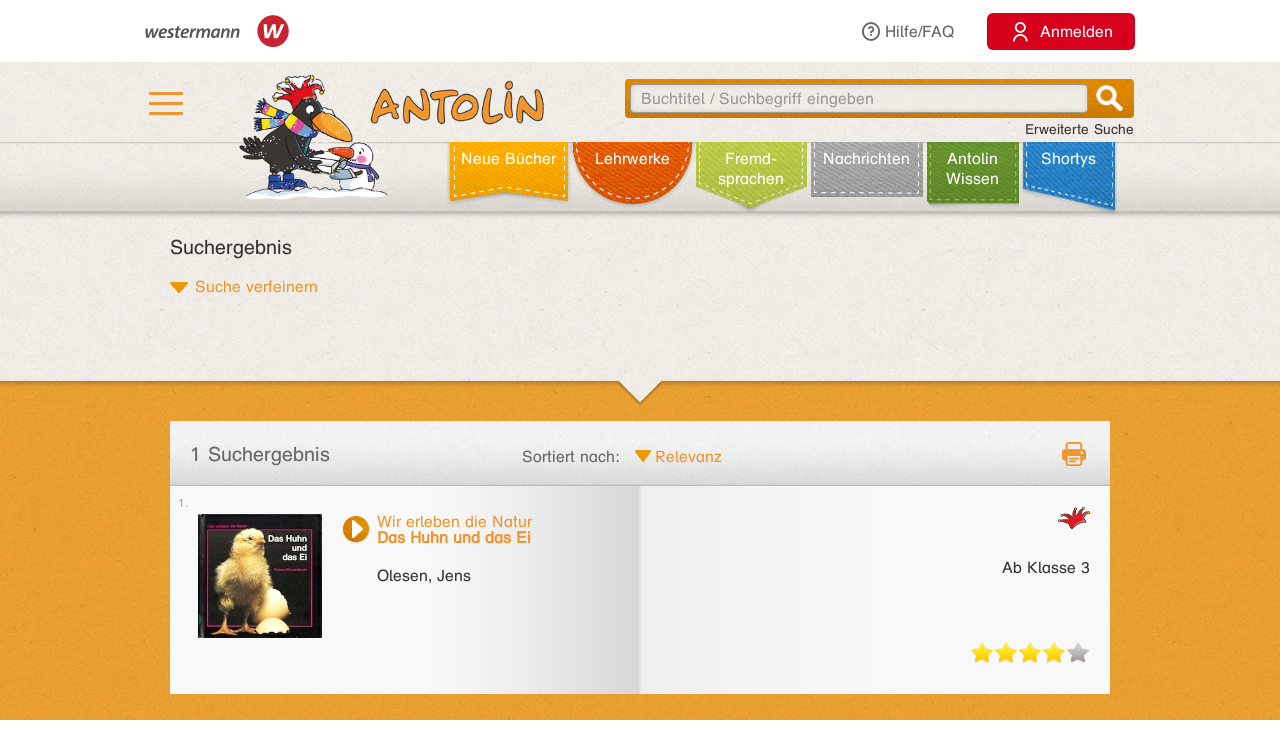

--- FILE ---
content_type: text/html;charset=utf-8
request_url: https://antolin.westermann.de/booksearch.do?author=Olesen,%20Jens
body_size: 221871
content:

  




<!DOCTYPE html>







<html>
<head>
	<title>Antolin - Leseförderung von Klasse 1 bis 10</title>

	<link rel="shortcut icon" href="/images/favicon.ico" type="image/vnd.microsoft.icon">
	<link rel="icon" href="/images/favicon.ico" type="image/x-icon">

	<meta http-equiv="content-type" content="text/html; charset=utf-8">
	<meta http-equiv="Content-Language" content="de">

	<meta name="revisit-after" content="7 days">
	<meta name="robots" content="index, follow">

	<meta http-equiv="expires" content="0">

	<meta http-equiv="cache-control" content="no-cache">
	<meta http-equiv="pragma" content="no-cache">


	<meta http-equiv="pics-label" content='(pics-1.1 "http://www.icra.org/ratingsv02.html" comment "ICRAonline DE v2.0" l gen true for "http://www.antolin.de" r (nz 1 vz 1 lz 1 oz 1 cz 1) "http://www.rsac.org/ratingsv01.html" l gen true for "http://www.antolin.de" r (n 0 s 0 v 0 l 0))'>
	<meta http-equiv="pics-label" content='(pics-1.1 "http://www.classify.org/safesurf/" l gen true for "http://www.antolin.de/" r (SS~~000 1))'>

	<meta name="description" content="Antolin - Leseförderung leicht gemacht! Ideal für den Einsatz in der Schule (1. - 10. Klasse). Schüler/innen können selbstständig zu gelesenen Büchern Fragen beantworten und Punkte sammeln. Statistiken geben Auskunft über die Leseleistung.">
	<meta name="keywords" content="lesen, bücher, leseförderung lesekompetenz, textverständnis online lernen, lesen üben, online-programm, grundschule, klasse 1, klasse 2, klasse 3, klasse 4, klasse 5-10, lehrer, lehrerin, statistische auswertung, medienkompetenz, DAZ, motivation">

	<meta http-equiv="X-UA-Compatible" content="IE=edge">
	<meta property="og:image" content="/images_css/antolin-og-image.jpg">
	<meta id="meta_viewport"  name="viewport" content="width=device-width, height=device-height, initial-scale=1, minimum-scale=1, maximum-scale=2, user-scalable=yes, minimal-ui">

	<link rel="stylesheet" href="/css/reset.css">

	<link rel="stylesheet" href="/css/jquery-ui.css">
	<link rel="stylesheet" href="/css/jquery-ui-effects.css">

	<link rel="stylesheet" href="/css/bootstrap.min.css">
	<link rel="stylesheet" href="/css/yamm.css">
	<link rel="stylesheet" href="/css/flexslider.css">
	<link rel="stylesheet" href="/css/contentflow_src.css">
	<link rel="stylesheet" href="/css/jquery.mCustomScrollbar.css">
	<link rel="stylesheet" href="/css/jquery.fancybox.css">

	<link rel="stylesheet" href="/css/general.css">
	<link rel="stylesheet" href="/css/tabs.css">
	<link rel="stylesheet" href="/css/tables.css">
	<link rel="stylesheet" href="/css/searchform.css">
	<link rel="stylesheet" href="/css/create-quiz.css">

	<link rel="stylesheet" href="/css/startpage_slider.css">

	<link rel="stylesheet" href="/css/remixicon.css">

	<link rel="stylesheet" href="/css/gds.css">


	
	<link rel="stylesheet" media="(min-width: 1200px)" href="/css/device-lg.css?v=10">
	<link rel="stylesheet" media="(min-width: 992px) and (max-width: 1199px)" href="/css/device-lg.css?v=10">
	<link rel="stylesheet" media="(min-width: 768px) and (max-width: 991px) " href="/css/device-sm.css?v=10">
	<link rel="stylesheet" media="(max-width: 767px)" href="/css/device-xs.css?v=9">
	<link rel="stylesheet" media="screen and (-ms-high-contrast: active), (-ms-high-contrast: none) " href="/css/ie10plus.css">






	<script src="/js/app.4b2a6bdf3bca231932ef4398b511d704db1c2294.js"></script>


	


	<script type="text/javascript">
		$(document).ready(function() {
			var hamburgerCheckbox = document.getElementById('hamburger-checkbox');
			var antolinRabe = document.getElementById('antolin-rabe');
			hamburgerCheckbox.addEventListener('change', (event) => {
				antolinRabe.classList.toggle("awayyy", event.currentTarget.checked);
			});

			
		});

		// Replacement for quiz fancybox
		$(document).on('click', 'a.gdsquizbutton', function(e) {
			var href = $(this).attr('href');

			var modal = $('<div class="gdsquizbox" style="position: fixed; top: 50%; left: 50%; z-index:9999; height:100vh; height:100dvh; width: 100vw; transform:translate(-50%, -50%); max-width: 1000px; max-height: 800px;"><iframe src="'+href+'" style="width: 100%; height:100%;"></iframe></div><div class="gdsquizbox" style="position: fixed;top: 0;left: 0;right: 0;bottom: 0; background-color: rgba(0,0,0,0.7); z-index: 9998;"></div><div class="gdsquizbox gdsquizbox-loader" style="width: 82px; height: 82px; top:50%; left: 50%; transform:translate(-50%, -50%); z-index:9999;position:fixed;background:no-repeat center url(\'/assets/quiz/spin82dark.gif\');"></div>');
			$('iframe', modal).on('load', function() {
				$('.gdsquizbox-loader').remove();
			});
			$('body').append(modal);
			$('body').css('overflow-y', 'hidden');

			return false;
		});
	</script>


<script>
  var _paq = _paq || [];
  _paq.push(['disableCookies']);
  _paq.push(["trackPageView"]);
  _paq.push(["enableLinkTracking"]);

  (function() {
    var u=(("https:" == document.location.protocol) ? "https" : "http") + "://track.westermann.de/piwik/";
    _paq.push(["setTrackerUrl", u+"piwik.php"]);
    _paq.push(["setSiteId", "66"]);
    var d=document, g=d.createElement("script"), s=d.getElementsByTagName("script")[0]; g.type="text/javascript";
    g.defer=true; g.async=true; g.src=u+"piwik.js"; s.parentNode.insertBefore(g,s);
  })();
</script>

</head>
<body>







	<div id="wgr-meta">
		<div class="container-fluid">

			<div class="space-after">
				<img src="/images_css/Kombi_grau.svg" alt="Westermann Logo" width="144">
			</div>
			<div class="hidden-xs">
				<a href="javascript:void(0)" class="dropdown-toggle" data-toggle="dropdown"><i class="ri-question-line"></i>Hilfe/FAQ</a>
				<ul class="dropdown-menu container-fluid">
									<li>
					<div class="row">
						<div class="col-sm-3 rub-column">
							<div class="menu-item level-2">
								<a data-target="#grundlagen" data-toggle="collapse" class="submenu-clicker">Grundlagen<b class="caret"></b></a>
							</div>
							<ul class="collapse in list-unstyled submenu-body" id="grundlagen">
								<li class=" menu-item level-3">
									<a href="/all/info/quizfragen_-_der_kern.jsp;jsessionid=0EE118E76EE07A9603CEEBA55559127E">Quizfragen - der Kern</a>
								</li>
								<li class=" menu-item level-3">
									<a href="/all/info/das_leistet_antolin.jsp;jsessionid=0EE118E76EE07A9603CEEBA55559127E">Das leistet Antolin</a>
								</li>
								<li class=" menu-item level-3">
									<a href="/all/info/so_funktioniert_antolin.jsp;jsessionid=0EE118E76EE07A9603CEEBA55559127E">So funktioniert Antolin</a>
								</li>
								<li class=" menu-item level-3">
									<a href="/all/info/schritte_bis_zum_start.jsp;jsessionid=0EE118E76EE07A9603CEEBA55559127E">Schritte bis zum Start</a>
								</li>
								<li class=" menu-item level-3">
									<a href="/all/info/lese-empfehlungen.jsp;jsessionid=0EE118E76EE07A9603CEEBA55559127E">Lese-Empfehlungen</a>
								</li>
								<li class=" menu-item level-3">
									<a href="/all/info/lesespiele-apps.jsp;jsessionid=0EE118E76EE07A9603CEEBA55559127E">Lesespiele-Apps</a>
								</li>
							</ul>
						</div>
						<div class="col-sm-3 rub-column">
							<div class="row">
								<div class="col-sm-12">
									<div class="menu-item level-2">
										<a data-target="#schule" data-toggle="collapse" class="submenu-clicker">Schule<b class="caret"></b></a>
									</div>
									<ul class="collapse in list-unstyled submenu-body" id="schule">
										<li class=" menu-item level-3">
											<a href="/all/info/mit-antolin-arbeiten.jsp;jsessionid=0EE118E76EE07A9603CEEBA55559127E">Mit Antolin arbeiten</a>
										</li>
										<li class=" menu-item level-3">
											<a href="/all/info/grundschul-aktionen.jsp;jsessionid=0EE118E76EE07A9603CEEBA55559127E">Grundschul-Aktionen</a>
										</li>
										<li class=" menu-item level-3">
											<a href="/all/info/sekundarstufen-aktionen.jsp;jsessionid=0EE118E76EE07A9603CEEBA55559127E">Sekundarstufen-Aktionen</a>
										</li>
									</ul>
								</div>
								<div class="col-sm-12">
									<div class="menu-item level-2">
										<div class="hidden-xs" style="margin-top: 22px;"></div>
										<a data-target="#eltern" data-toggle="collapse" class="submenu-clicker">Eltern<b class="caret"></b></a>
									</div>
									<ul class="collapse in list-unstyled submenu-body" id="eltern">
										<li class=" menu-item level-3">
											<a href="/all/info/haeufig_gestellte_fragen.jsp;jsessionid=0EE118E76EE07A9603CEEBA55559127E">Häufig gestellte Fragen</a>
										</li>
										<li class=" menu-item level-3">
											<a href="/all/info/mitarbeit_der_eltern.jsp;jsessionid=0EE118E76EE07A9603CEEBA55559127E">Mitarbeit der Eltern</a>
										</li>
										<li class=" menu-item level-3">
											<a href="/all/info/quiz_erstellen.jsp;jsessionid=0EE118E76EE07A9603CEEBA55559127E">Quiz erstellen</a>
										</li>
									</ul>
								</div>
							</div>
						</div>
						<div class="col-sm-3 rub-column">
							<div class="menu-item level-2">
								<a data-target="#buechereien" data-toggle="collapse" class="submenu-clicker">Büchereien und Buchhandel<b class="caret"></b></a>
							</div>
							<ul class="collapse in list-unstyled submenu-body" id="buechereien">
								<li class=" menu-item level-3">
									<a href="/all/info/titel-listen.jsp;jsessionid=0EE118E76EE07A9603CEEBA55559127E">Titel-Listen</a>
								</li>
								<li class=" menu-item level-3">
									<a href="/all/info/buechereisysteme.jsp;jsessionid=0EE118E76EE07A9603CEEBA55559127E">Büchereisysteme</a>
								</li>
								<li class=" menu-item level-3">
									<a href="/all/lizenzen.jsp;jsessionid=0EE118E76EE07A9603CEEBA55559127E">Lizenzen für Büchereien</a>
								</li>
							</ul>
						</div>
						<div class="col-sm-3 rub-column">
							<div class="menu-item level-2 last">
								<a data-target="#informationen" data-toggle="collapse" class="submenu-clicker">Informationen<b class="caret"></b></a>
							</div>
							<ul class="collapse in list-unstyled submenu-body" id="informationen">
								<li class=" menu-item level-3">
									<a href="/all/lizenzen.jsp;jsessionid=0EE118E76EE07A9603CEEBA55559127E">Lizenzen</a>
								</li>
								<li class=" menu-item level-3">
									<a href="/all/rubriken.jsp;jsessionid=0EE118E76EE07A9603CEEBA55559127E">Buchrubriken</a>
								</li>
								<li class=" menu-item level-3">
									<a href="/all/help.jsp;jsessionid=0EE118E76EE07A9603CEEBA55559127E">Hilfe</a>
								</li>
							</ul>
						</div>
					</div>
				</li>

				</ul>
			</div>
			<div>
				<button class="login-btn"
					onclick="location.href='/interfaces/login';"><span class="ri-user-line"></span> <span>Anmelden</span></button>
			</div>

		</div>
	</div>



	<div id="hdr-1" class="">
		<div class="container container-fluid">
			<div class="hamburger">
				<nav>
					<input type="checkbox" id="hamburger-checkbox">
					<label for="hamburger-checkbox" title="Menü öffnen"> <div class="hamburger-icon"> <div></div> <div></div> <div></div> </div> </label>
					<div id="hamburger-menu">

						<div class="menubox-item">
							<button class="login-btn"
								onclick="location.href='/interfaces/login';"><span class="ri-user-line"></span> <span>Anmelden</span></button>
						</div>
						<div class="menubox-item pw-forgotten"><a href='javascript: showModalMsg("/all/passwordforgotten.jsp");'>Benutzername oder Passwort vergessen?</a></div>
						<div class='menubox-item separator'></div>
						<div class="menubox-item">Für Lehrkräfte und Schulen:</div>
						<div class="menubox-item" style="margin-bottom: 15px;"><a href="/all/lizenzen.jsp" class="login-btn" style="color: #fff; padding: 10px; text-decoration: none;">Kostenlos testen</a></div>
						<div class='menubox-item visible-xs separator'></div>
						<div class='menubox-item visible-xs separator'></div>
						<div class="menubox-item visible-xs"><a href="/all/help_faq.jsp">Hilfe/FAQ</a></div>

						<div class='menubox-item visible-xs separator'></div>
						<div class='menubox-item visible-xs separator'></div>
						<div class="menubox-item visible-xs"><a href="/all/booknewest.jsp">Neue Bücher</a></div>
						<div class="menubox-item visible-xs"><a href="/all/bycat.jsp?rubrik=-6">Lehr&shy;werke</a></div>
						<div class="menubox-item visible-xs"><a href="/all/bycat.jsp?foreign=1">Fremd&shy;sprachen</a></div>

						<div class="menubox-item visible-xs"><a href="/all/antolin_lesetipps.jsp">Antolin-Spezial</a></div>
						<div class="menubox-item visible-xs"><a href="/all/bycat.jsp?rubrik=-23">Nachrichten</a></div>
						<div class="menubox-item visible-xs"><a href="/all/antolin_wissen-themen.jsp">Antolin Wissen</a></div>
						<div class="menubox-item visible-xs"><a href="/all/shortys.jsp">Shortys</a></div>

					</div>
				</nav>
			</div>
			<a class="raven-logo" href="/"><span id="antolin-rabe" class="css_class_rabe_winter"></span></a>
			<div class="searchbox righttext">
				<div class="input-container">
					<form name="fkeysearch" id="fkeysearch" onsubmit="javascript:return checkEmptyOrBlock('fkeysearch');"
						action="/booksearch.do;jsessionid=0EE118E76EE07A9603CEEBA55559127E"
						method="get">
						<input type='hidden' name='qs' value='1'>
						<input type='hidden' name='jq_book_id' value=''>
						<input type='hidden' id='qs_keywords' name='qs_keywords' value=''>
						<input type="text" id="jqackeywords" name="keywords" class="search"
							placeholder="Buchtitel / Suchbegriff eingeben"
							value=''>
						<div id="inp-delete-icon"> </div>
						<div class="magnifyer"><a href="javascript: if (checkEmptyOrBlock('fkeysearch')) document.fkeysearch.submit();"><div class="magnifyer-img-div"></div></a></div>
						<div class="clear"> </div>
					</form>
				</div>
				<a id="ext-search-link" class="righttext hidden-xs" href="/all/extendedsearch.jsp;jsessionid=0EE118E76EE07A9603CEEBA55559127E">Erweiterte Suche</a>
			</div>
		</div>
	</div>



	<div id="hdr-2">
		<div class="container-fluid hidden-xs">
			<ul id="main-nav-bar" class="nav navbar-nav">
				<li class="leather menu-item level-1" id="leather-1">
					<a href="/all/booknewest.jsp;jsessionid=0EE118E76EE07A9603CEEBA55559127E">Neue Bücher</a>
				</li>
				<li class="leather menu-item level-1" id="leather-2">
					<a href="/all/bycat.jsp;jsessionid=0EE118E76EE07A9603CEEBA55559127E?rubrik=-6">Lehr&shy;werke</a>
				</li>
				<li class="leather menu-item level-1" id="leather-3">
					<a href="/all/bycat.jsp;jsessionid=0EE118E76EE07A9603CEEBA55559127E?foreign=1">Fremd&shy;sprachen</a>
				</li>

				<li class="leather menu-item level-1" id="leather-5">
					<a href="/all/bycat.jsp;jsessionid=0EE118E76EE07A9603CEEBA55559127E?rubrik=-23">Nachrichten</a>
				</li>
				<li class="leather menu-item level-1 last" id="leather-6">
					<a href="/all/antolin_wissen-themen.jsp;jsessionid=0EE118E76EE07A9603CEEBA55559127E">Antolin Wissen</a>
				</li>
				<li class="leather menu-item level-1" id="leather-4-blue">
					<a href="/all/shortys.jsp;jsessionid=0EE118E76EE07A9603CEEBA55559127E">Shortys</a>
				</li>

			</ul>
		</div>
	</div>



	<div class="container" style="clear: both;">





<!-- 
		<div id="indicator">
			<div id="target"> </div>
			<div id="dimensions"></div>
		</div>
-->







		
 



<div class="bg-row shadow-inner bg_white spike">
	<div class="content" style="padding-bottom: 0;">

		<div class="row" style="margin-top: 5px;">
			<div class="col-sm-12">
			
				<h3 class='filterHL'>Suchergebnis</h3>
			
			</div><!-- class="col-sm-12" -->
		</div><!-- class="row" -->

		



		




<script type="text/javascript">
var arr_v = [ 1, 2, 3, 4, 5, 6, 7, 9, 107, 108, 109, 110 ];
function azFormSubmitWrapper() {
  var oldkeywords = document.getElementById('qs_keywords').value;
  var newkeywords = document.getElementById('jqackeywords').value;
  var selRubricFormValue = $('#sel_rubric').val() || 0;
  var selCategoryFormValue = $('#sel_category').val() || 0;   /*TODO is it ok here ? testen negetiv filtern!!!*/
  
  filter_cat_val = $('#sel_category').val();
  filter_rubric_val = $('#sel_rubric').val();
  filter_awcat_val = $('#sel_awcategory').val();
  
  var searchBarParam_f_category = window.searchBarParams.asDict().f_category || 0;
  var searchBarParam_f_rubric = window.searchBarParams.asDict().f_rubric || 0;
  var searchBarParam_f_awcategory = window.searchBarParams.asDict().f_awcategory || 0;

  if (selRubricFormValue == 0) {
	  if(searchBarParam_f_rubric!=0) {
		  $("#sel_rubric").val(searchBarParam_f_rubric);
	  }
  }


  // carethema start negativ filtern
  // category negativ
  var searchBarParam_f_category_negativ = window.searchBarParams.asDict().f_category_negativ || 0;
  if(searchBarParam_f_category_negativ!=0) {
	if (searchBarParam_f_category_negativ instanceof Array) {
	  for (var i = 0; i < searchBarParam_f_category_negativ.length; i++) {
		  var parami = searchBarParam_f_category_negativ[i];
		  if (! $("#sel_category_negativ option[value=" + parami+"]").length > 0) {
		    $('#sel_category_negativ').append('<option value="'+parami+'" selected="true"></option>');   
		  }
	  }
	} else {
	  if (! $("#sel_category_negativ option[value=" + searchBarParam_f_category_negativ+"]").length > 0) {
		  $('#sel_category_negativ').append('<option value="'+searchBarParam_f_category_negativ+'" selected="true"></option>');   
	  }
    }
  }

  // rubric negativ
  var searchBarParam_f_rubric_negativ = window.searchBarParams.asDict().f_rubric_negativ || 0;
  if(searchBarParam_f_rubric_negativ!=0) {
	if (searchBarParam_f_rubric_negativ instanceof Array) {
	  for (var i = 0; i < searchBarParam_f_rubric_negativ.length; i++) {
		  var parami = searchBarParam_f_rubric_negativ[i];
		  if (! $("#sel_rubric_negativ option[value=" + parami+"]").length > 0) {
		    $('#sel_rubric_negativ').append('<option value="'+parami+'" selected="true"></option>');   
		  }
	  }
	} else {
	  if (! $("#sel_rubric_negativ option[value=" + searchBarParam_f_rubric_negativ+"]").length > 0) {
		  $('#sel_rubric_negativ').append('<option value="'+searchBarParam_f_rubric_negativ+'" selected="true"></option>');   
	  }
	}
  }

  if (($('#sel_grade_negativ').val() != null && $('#sel_grade_negativ').val()!=0) || 
		  ($('#sel_rubric_negativ').val() != null && $('#sel_rubric_negativ').val() !=0)) {
	  //when negativ filtern nach grade or rubric, dann sel_category muss man anpassen
	  if (selCategoryFormValue == 0) {
		  if(searchBarParam_f_category!=0) {
				if (searchBarParam_f_category instanceof Array) {
					for (var i = 0; i < searchBarParam_f_category.length; i++) {
						  var parami = searchBarParam_f_category[i];
						  if (! $("#sel_category option[value=" + parami+"]").length > 0) {
						    $('#sel_category').append('<option value="'+parami+'" selected="true"></option>');   
						  }
					  }
				} else {
					  if (! $("#sel_category option[value=" + searchBarParam_f_category+"]").length > 0) {
						  $('#sel_category').append('<option value="'+searchBarParam_f_category+'" selected="true"></option>');   
					  }
				}
		  }
	  }
  }

  
  // end carethema
  
  var selCategoryFormValue = $('#sel_category').val() || 0;
  if (selCategoryFormValue == 0) {
	  if(searchBarParam_f_category!=0) {
		  $("#sel_category").val(searchBarParam_f_category);
	  }
  }
  var sel_awCategoryFormValue = $('#sel_awcategory').val() || 0;
  if (sel_awCategoryFormValue == 0) {
    if (searchBarParam_f_awcategory != 0) {
      $("#sel_awcategory").val(searchBarParam_f_awcategory);
    }
  }		

  filter_cat_val = $('#sel_category').val();
  filter_rubric_val = $('#sel_rubric').val();
  filter_awcat_val = $('#sel_awcategory').val();

  
  filter_type_val = $('#f_type').val();
  if (filter_type_val==0) {
     $('#cap_aw').prop('checked', false);
     $('#cap_red').prop('checked', false);
     $('#cap_green').prop('checked', false);
     $('#cap_blue').prop('checked', false);
  }
  
  var isNotLWOnly = false;
  for (i = 0; i < arr_v.length; i++) {
    if (i < 8 && $('#sel_grade_' + arr_v [i]).prop('checked')) {
      // not only LW/LWT
      isNotLWOnly = true;
    }
  }
  if (isNotLWOnly) {
    for (i = 8; i < arr_v.length; i++){
      $('#sel_grade_' + arr_v [i]).prop('checked', false);
    }
  }

  filter_gr_val = $('#f_gr').val();
  if(filter_gr_val == 0) {
    for (i = 0; i < arr_v.length; i++) {
      $('#sel_grade_' + arr_v [i]).prop('checked', false);
    }
  }

  // Suchwort im Feld oben gleich dem im Filter gespeicherten:
  // Filtern; also Filter-Form abschicken
  if ( oldkeywords == newkeywords ) {
    if (!checkEmptyOrBlock('azForm')) {
      return false;
    }
    document.getElementById('azForm').submit();
  // Ansonsten: Neue Suche nach dem neu eingegebenen Suchwort im Feld oben:
  // qs-Suchform oben abschicken
  } else {
    if (!checkEmptyOrBlock('fkeysearch')) {
      return false;
    }
    document.getElementById('fkeysearch').submit();
  }
  return false;
}
function resetfilter() {
  var form = document.getElementById("azForm");
  form.reset();
  $(form).find(':text, :password, textarea').not('[name="keywords"]').val('');
  for (i = 0; i < arr_v.length; i++) {
    $('#sel_grade_' + arr_v [i]).prop('checked', false);
  }
  $(form).find(':radio').prop('checked', true);
  $(form).find('select').val('0').removeClass('changed');
  $(form).find('#sel_medal').val('-1').removeClass('changed');
  $(form).find('input[type="hidden"][name="f_type"]').val('0');

  form.submit();
  return false;
}
function check_grey (tag)
{
		return tag == 2 ? $("#sel_category :selected").length +
				$("#sel_rubric :selected").length +
				($("#sel_series :selected").val () > 0 ? 1 : 0) +
				$('#cap_red').is(':checked') + $('#cap_blue').is(':checked') +
				$('#cap_green').is(':checked') :   
				$("#sel_awcategory :selected").length + $('#cap_aw').is(':checked');
}

function removeClicked() {
	$('#carethema_add_current').val("");
}

function changeChecked() {
	// this function is used in carethema 'mode'

	// change the checked books
	var orden_alles_checked = $('#orden_alles').is(':checked');
	var orden_123_checked= $('#orden_123').is(':checked');
	var orden_4_checked= $('#orden_4').is(':checked');
	var orden_5_checked= $('#orden_5').is(':checked');
	
	$('input[name=carethema_dummy][numberOfOrden="0"]').prop('checked', orden_alles_checked);
	$('input[name=carethema_dummy][numberOfOrden="1"]').prop('checked', orden_123_checked);
	$('input[name=carethema_dummy][numberOfOrden="2"]').prop('checked', orden_123_checked);
	$('input[name=carethema_dummy][numberOfOrden="3"]').prop('checked', orden_123_checked);
	$('input[name=carethema_dummy][numberOfOrden="4"]').prop('checked', orden_4_checked);

	$("input[name=carethema_dummy]").filter(function() {
	    if ( $(this).attr("numberOfOrden") > 4 ) {
	    	$(this).prop('checked', orden_5_checked);
    	
	    }
	});

	var checkStr = ($('#orden_alles').is(':checked') ? "0" : "")
	  + ($('#orden_123').is(':checked') ? "123" : "")
	  + ($('#orden_4').is(':checked') ? "4" : "")
	  + ($('#orden_5').is(':checked') ? "5" : "");
	
	// Now save the checked values (for new filtering )
	$('input[name=carethema_check]').val(checkStr);
	
	// for infinite scrolling
    var s = searchBarParams.asDict();
    s['carethema_check'] = checkStr;
}

/* summarize the number of "checked" books based on the the selected number of orden
 * the input parameter JSONhash contains how many books exists with the separate/single number of orden
 */
function changeNumberOfChecked(JSONhash) {
	// this function is used in carethema 'mode'

	//change the number of checked books (next to the number of Ergebnisse)
	var numberOfSelectedBooks = 0;
	if ( $('#orden_alles').is(':checked')) {
		numberOfSelectedBooks += JSONhash["0"];
	}
	if( $('#orden_123').is(':checked')) {
		numberOfSelectedBooks += JSONhash["1"];
		numberOfSelectedBooks += JSONhash["2"];
		numberOfSelectedBooks += JSONhash["3"];
	}
	if ( $('#orden_4').is(':checked')) {
		numberOfSelectedBooks += JSONhash["4"];		
	}
	if ( $('#orden_5').is(':checked')) {
		numberOfSelectedBooks += JSONhash["5"];		
	}
	
	$('#carethema_numberOfSelectedBooksLabel').text("")
	$('#carethema_numberOfSelectedBooksLabel').append('<span style="cursor: default"></span>' + numberOfSelectedBooks);
}


function changeCheckedBookIdsAfterInfinitiveScrolling() {
	if ($('#carethema_add_current').length) {
		// only carethema
		var clickedValues = $('#carethema_add_current').val();
		var bookIds = clickedValues.split("°");
		
		var bookIdsLength = bookIds.length;
		for (var i = 0; i < bookIdsLength; i++) {
		    var bookId = bookIds[i];
			if ($('#carethema_dummy_' + bookId).is(":checked")) {
				$('#carethema_dummy_' + bookId).prop('checked', false)
			} else {
				$('#carethema_dummy_' + bookId).prop('checked', true)
			}
		}
	}
}

function negativFiltern() {
	$('#sel_category_negativ').html($('#sel_category').html());
	$('#sel_category_negativ').val($('#sel_category').val());
	$("#sel_category option:selected").prop("selected", false);

/*	$('#sel_grade_negativ').html($('#sel_grade').html());
	$('#sel_grade_negativ').val($('#sel_grade').val());
	$("#sel_grade option:selected").prop("selected", false);
*/	
	$('#sel_rubric_negativ').html($('#sel_rubric').html());
	$('#sel_rubric_negativ').val($('#sel_rubric').val());
	$("#sel_rubric option:selected").prop("selected", false);
	
	var keywordNegativ = $('#iBSkeywordsNegativ').val();
	if (keywordNegativ!="") {
		$('#azForm').attr('action', '/booksearch.do;jsessionid=0EE118E76EE07A9603CEEBA55559127E');
	} else {
	}
	
}

function zielThemaZugeordneteBucherEntfernen(carethemaCategoryId2) {
	$("#sel_category option:selected").prop("selected", false);
    $('#sel_category').val([carethemaCategoryId2]);
	negativFiltern();
}

function removeNotCheckedBooks() {
	$('input[name=carethema_selected]').val("-1°0");
}

function getValueToSetAsclickedValue() {

	var ret=$('input[name=carethema_selected]').val();
var clickedValues= $('#carethema_add_current').val();
var alreadyclickedValue= $('input[name=carethema_selected]').val();
if (clickedValues !== "") {
	if (alreadyclickedValue === "") {
		ret = clickedValues;
	} else {
		ret = alreadyclickedValue +"°"+ clickedValues;
	}
} else if (alreadyclickedValue === "") {
	ret = "0";
}
 return ret;
}

</script>



<div class="row" style="margin-top: 0;">
  <div class="col-sm-4">
  
    <a href="#" class="internal-link-forward-small" style="background-image: url(/assets/icon_arrow_down_orange.png); background-size: 18px 11px; background-position: left 5px; color: #ee9531;"
       onclick="$(this).hide();$('#azForm').slideUp().removeClass('hidden').slideDown();$('.filterHL').html('Suchergebnis verfeinern'); return false;">Suche verfeinern</a>
  
   </div>
</div>

<div class="row" style="margin-top: 20px;">
	<div class="col-sm-12">
		<div class="select-completor">
			<div class="user-selection">
				<div class="user-selected-filters" id="selected-rubriken">
				</div>
			</div>
		</div>
		<div class="select-completor">
			<div class="user-selection">
  				<div class="user-selected-filters" id="selected-categories">
				</div>
			</div>
		</div>
		<div class="select-completor">
			<div class="user-selection">
  				<div class="user-selected-filters" id="selected-awcategories">
				</div>
			</div>
		</div>
	</div>
</div>


<form id="azForm" name="az" action="/all/booklist.jsp;jsessionid=0EE118E76EE07A9603CEEBA55559127E" class="hidden">
	<div class="entire-search-form">
			<div class="major-search-form clearfix">

				<div class="row" id="grey0" style="margin-top: 5px; border-radius: 5px; border: 2px solid black;">
 				<div id="space0" style="margin-top: 8px;">

					<div class="col-sm-12 std-criteria left">
						<div class="checkbox-container" style="padding-top: 0;">
 
							<input type="checkbox" class="hook" id="sel_grade_1" onchange="filter_by_grade(this);" name="f_grade" value="1" >
							<label for="sel_grade_1" id="label_grade_1"><div class=""></div><span></span> <div class="cb-label">1. Klasse</div></label>
 
							<input type="checkbox" class="hook" id="sel_grade_2" onchange="filter_by_grade(this);" name="f_grade" value="2" >
							<label for="sel_grade_2" id="label_grade_2"><div class=""></div><span></span> <div class="cb-label">2. Klasse</div></label>
 
							<input type="checkbox" class="hook" id="sel_grade_3" onchange="filter_by_grade(this);" name="f_grade" value="3" >
							<label for="sel_grade_3" id="label_grade_3"><div class=""></div><span></span> <div class="cb-label">3. Klasse</div></label>
 
							<input type="checkbox" class="hook" id="sel_grade_4" onchange="filter_by_grade(this);" name="f_grade" value="4" >
							<label for="sel_grade_4" id="label_grade_4"><div class=""></div><span></span> <div class="cb-label">4. Klasse</div></label>
 
							<input type="checkbox" class="hook" id="sel_grade_5" onchange="filter_by_grade(this);" name="f_grade" value="5" >
							<label for="sel_grade_5" id="label_grade_5"><div class=""></div><span></span> <div class="cb-label">5. Klasse</div></label>
 
							<input type="checkbox" class="hook" id="sel_grade_6" onchange="filter_by_grade(this);" name="f_grade" value="6" >
							<label for="sel_grade_6" id="label_grade_6"><div class=""></div><span></span> <div class="cb-label">6. Klasse</div></label>

	</div>
 </div>
 <div class="col-sm-12 std-criteria left">
 <div class="checkbox-container" style="padding-top: 0;">
 
							<input type="checkbox" class="hook" id="sel_grade_7" onchange="filter_by_grade(this);" name="f_grade" value="7" >
							<label for="sel_grade_7" id="label_grade_7"><div class=""></div><span></span> <div class="cb-label">Jugendbuch 7. - 10. Klasse</div></label>
 
							<input type="checkbox" class="hook" id="sel_grade_9" onchange="filter_by_grade(this);" name="f_grade" value="9" >
							<label for="sel_grade_9" id="label_grade_9"><div class=""></div><span></span> <div class="cb-label">Jugendbuch ab 9./10. Klasse</div></label>

	</div>
 </div>
 <div class="col-sm-12 std-criteria left">
 <div class="checkbox-container" style="padding-top: 0;">
 
							<input type="checkbox" class="hook" id="sel_grade_107" onchange="filter_by_grade(this);" name="f_grade" value="107" >
							<label for="sel_grade_107" id="label_grade_107"><div class=""></div><span></span> <div class="cb-label">Lehrwerk ab 7. Klasse</div></label>
 
							<input type="checkbox" class="hook" id="sel_grade_108" onchange="filter_by_grade(this);" name="f_grade" value="108" >
							<label for="sel_grade_108" id="label_grade_108"><div class=""></div><span></span> <div class="cb-label">Lehrwerk ab 8. Klasse</div></label>
 
							<input type="checkbox" class="hook" id="sel_grade_109" onchange="filter_by_grade(this);" name="f_grade" value="109" >
							<label for="sel_grade_109" id="label_grade_109"><div class=""></div><span></span> <div class="cb-label">Lehrwerk ab 9. Klasse</div></label>
 
							<input type="checkbox" class="hook" id="sel_grade_110" onchange="filter_by_grade(this);" name="f_grade" value="110" >
							<label for="sel_grade_110" id="label_grade_110"><div class=""></div><span></span> <div class="cb-label">Lehrwerk ab 10. Klasse</div></label>

     </div> <!-- class="checkbox-container" style="padding-top: 0;"> -->

					</div><!-- class="col-sm-9 std-criteria right" -->
					</div> <!-- space0 -->
				</div><!-- class="row" -->
		  <div class="row" id="grey1" style="margin-top: 15px; border-radius: 5px; border: 2px solid black;">
 				<div id="space1" style="margin-top: 8px;">
					<div class="col-sm-4 std-criteria left">

						<div class="select-container">
							<label NOfor="sel_series" class="criterion-label">Reihe</label>
							<div id="series-select-wrapper" class="select-wrapper">
								<select id="sel_series" name="f_series" onchange="filter_by_series(this.options[this.selectedIndex].value);">
									<option value="0">Alle Reihen</option>

									<option value="9736">!Najnaj</option>
<option value="4057">&quot;...&quot;, sagt der kleine Bär</option>
<option value="9018">&quot;Tous publics&quot;</option>
<option value="9160">#Datendetektive</option>
<option value="11650">#LeseChecker*in</option>
<option value="10500">#London Whisper</option>
<option value="9809">(Englisches Lehrwerk)</option>
<option value="9815">(Luxemburgisches Lehrwerk)</option>
<option value="9806">(Österreichisches Lehrwerk)</option>
<option value="11444">(Russisches Lehrwerk)</option>
<option value="9807">(Schweizer Lehrwerk)</option>
<option value="2235">+ Anima</option>
<option value="4549">... aber richtig!</option>
<option value="8921">... auf kleinem Fuß</option>
<option value="10901">... auf Solupp</option>
<option value="9351">... der Farben [Drew Daywalt]</option>
<option value="8455">... für alle Felle [Meg Rosoff]</option>
<option value="5108">... für clevere Kids</option>
<option value="7190">... für Jüngste Leser</option>
<option value="5109">... für Kids [Dorling Kindersley]</option>
<option value="5110">... für Kids [Kosmos]</option>
<option value="9297">... für Kinder: Buch mit CD [Jumbo]</option>
<option value="11979">... fürs Anthropozän [Melanie Laibl]</option>
<option value="8422">... ganz leicht</option>
<option value="9663">... großes Abenteuer [AnLe Verlag]</option>
<option value="6363">... im Einsatz [Susan Niessen]</option>
<option value="5951">... im Hasenwald [Andersen]</option>
<option value="8867">... in der Hexenschule</option>
<option value="7591">... in über 1000 Bildern</option>
<option value="13284">... in Wimmlingen</option>
<option value="8741">... ist was los</option>
<option value="5828">... Minuten Bilderbuch-Geschichten [ars Edition]</option>
<option value="11677">... mit Freunden [Waechter]</option>
<option value="12013">... nett ins Bett</option>
<option value="11409">... sind los!</option>
<option value="4828">... und Gurigu</option>
<option value="2465">... und ich</option>
<option value="6145">... von damals bis heute [Christa Holtei]</option>
<option value="4380">... Wuff und ...</option>
<option value="10829">... zum Frühstück</option>
<option value="8068">...+... (Plus-Reihe)</option>
<option value="9919">..., der kleine ...</option>
<option value="9413">..., die die Welt veränderten</option>
<option value="6819">..., haut ab!</option>
<option value="9286">..., ich hab dich lieb [Edition XXL]</option>
<option value="11034">..., sagt die Maus</option>
<option value="6038">..., spiel mit mir! (mit Fingerpuppe)</option>
<option value="11686">...-Abc [Junius]</option>
<option value="5707">...-Geschichten für 3 Minuten [Arena]</option>
<option value="10291">...marin [Andreas Eschbach]</option>
<option value="9262">...post [Thienemann]</option>
<option value="5497">...zeit im Kindergarten</option>
<option value="6533">1,2,3, Reimerei!</option>
<option value="2980">1. FC Ohne Jungs</option>
<option value="8823">10 kleine ... [arsEdition]</option>
<option value="6183">10 kleine ... [Loewe]</option>
<option value="7853">10 kleine ... [Schwager &amp; Steinlein]</option>
<option value="7033">10 kleine Burggespenster</option>
<option value="7442">100 ..., die die Welt verändert haben</option>
<option value="4288">100 Dinge</option>
<option value="877">100 faszinierende Tatsachen</option>
<option value="6310">100 funkelnde Zauberkleider</option>
<option value="5146">100% Abenteuer</option>
<option value="2334">100% Mädchen</option>
<option value="10044">100% Naturbuch</option>
<option value="9281">100% Naturbuch: Ich bin ...</option>
<option value="4150">100% Naturbuch: Mein kleiner ...</option>
<option value="9306">1000 mal WARUM</option>
<option value="2735">11 Kicker</option>
<option value="11272">12 Jahre</option>
<option value="9355">123 superschlaue Dinge</option>
<option value="12384">14 мишенят</option>
<option value="5586">2 Freunde für 4 Pfoten</option>
<option value="4527">2 lesen 1 Buch</option>
<option value="2426">21st Century Thrill</option>
<option value="12731">24 Days Escape: Der Escape Room Adventskalender</option>
<option value="7982">3 Brüder-Grimm-Bücher im Schuber</option>
<option value="2865">3 freche Sardinen</option>
<option value="7636">3 Freunde</option>
<option value="2611">3 für alle Fälle</option>
<option value="616">3 mit Papagei</option>
<option value="12550">3 Streuner</option>
<option value="12135">3-Buchstaben-Bücher: Einfach lesen mit kurzen Wörtern</option>
<option value="5670">3-Minuten [Loewe]</option>
<option value="6892">3-Minuten-Geschichten zum Vorlesen [Carlsen]</option>
<option value="5669">3-Minuten-Vorlesegeschichten [Loewe]</option>
<option value="8995">321 superschlaue Dinge</option>
<option value="11">4 1/2 Freunde</option>
<option value="5176">4 1/2 Freunde (Serie)</option>
<option value="3435">4 durch die Zeit</option>
<option value="1986">4 Girls Only</option>
<option value="3720">4 Kinder und 1 Hund</option>
<option value="12136">4-Buchstaben-Bücher: Einfach lesen mit kurzen Wörtern</option>
<option value="13046">4-Buchstaben-Bücher: Einfach lesen mit kurzen Wörtern (Comic)</option>
<option value="9168">44 Cats</option>
<option value="1891">4CA: 4 City Agents</option>
<option value="1795">4D: Vier Düsseldorfer Detektive</option>
<option value="8173">5 Detektive</option>
<option value="3465">5 Freunde für alle Fälle</option>
<option value="5385">5 Geschwister</option>
<option value="6065">5 Sterne Spuk</option>
<option value="13133">5 Worlds</option>
<option value="13047">5-Buchstaben-Bücher: Einfach lesen mit kurzen Wörtern</option>
<option value="10477">5-Minuten-Geschichten für Erstleser: 2. Klasse - Leichter lesen mit Silbenfärbung [Gondolino]</option>
<option value="10480">5-Minuten-Geschichten für Leseanfänger: 1. Klasse - Leichter lesen mit Silbenfärbung [Gondolino]</option>
<option value="8701">5-Minuten-Geschichten [Gondolino]</option>
<option value="11752">50 französische Wörter lernen</option>
<option value="7600">50 Klassiker</option>
<option value="12529">50 Wörter über die Natur</option>
<option value="9879">555 Fragen &amp; Antworten</option>
<option value="4078">6 1/2 Gespenster</option>
<option value="4857">60 Sekunden entscheiden über dein Leben</option>
<option value="11617">7 Detektive</option>
<option value="3952">7 grummelige Grömmels</option>
<option value="11983">7-Minuten-Geschichten zum Lesenlernen [Geschichtensammlung ab 2024]</option>
<option value="8123">7-Minuten-Geschichten zum Lesenlernen [Geschichtensammlung von 2011]</option>
<option value="2983">7-Minuten-Geschichten zum Lesenlernen [Geschichtensammlung von 2012 - 2016]</option>
<option value="8803">7-Minuten-Geschichten zum Lesenlernen [Geschichtensammlung von 2017 - 2023]</option>
<option value="10288">9 von 10 schaffen diese Rätsel nicht</option>
<option value="12300">99 superschlaue Dinge</option>
<option value="12673">A Big Bright Feelings Book</option>
<option value="5318">A CASE FOR US</option>
<option value="12471">A Day with the Animal</option>
<option value="707">A First Discovery Book</option>
<option value="13085">A First Words Book</option>
<option value="8692">A Franklin TV Storybook</option>
<option value="8272">A Golden Look-Look Book</option>
<option value="11473">A Good Girl's Guide to Murder</option>
<option value="6551">A Jigsaw Jones Mystery</option>
<option value="8316">A Korky Paul  Picture Book</option>
<option value="8637">A la croisée des mondes</option>
<option value="8289">A La Orilla Del Viento</option>
<option value="12716">A Lift-And-Learn Peek-Through Book</option>
<option value="11291">A lift-the-flap book</option>
<option value="3346">A Little Golden Book</option>
<option value="13288">A Maisy First Science Book</option>
<option value="12468">A Paddington Picture Book</option>
<option value="3932">A pagine aperte</option>
<option value="11303">A Peek-Through Picture Book</option>
<option value="4269">A petits pas</option>
<option value="10399">A Phonics Reader</option>
<option value="4152">A Pudgy Pal Board Book</option>
<option value="13511">A Sainsbury Story Book</option>
<option value="10404">A Science Reader</option>
<option value="703">A Series of Unfortunate Events</option>
<option value="11977">A Spark of Time</option>
<option value="5594">A Talkabout Book</option>
<option value="11198">A. S. Tory</option>
<option value="6925">Ab in die Natur</option>
<option value="4153">Abby</option>
<option value="488">Abby Lynn</option>
<option value="808">Abbys ...</option>
<option value="3595">ABC der Tiere (Lesebuch)</option>
<option value="8438">ABC der Tiere (Lesemalheft)</option>
<option value="11410">ABC der Tiere: Lesen in Silben (Fibel)</option>
<option value="1848">ABC der Tiere: Lesen in Silben (Lesebuch)</option>
<option value="10253">ABC lernen mit Gedichten, Bildern und Arbeitsblättern</option>
<option value="6370">ABC Lesemini</option>
<option value="4747">ABC Reise (Lesebuch)</option>
<option value="11313">ABC Stampatello maiuscolo</option>
<option value="1682">ABC-Kistchen</option>
<option value="5031">ABC...  uczę się!</option>
<option value="7981">ABC: Bachems erstes Lesen</option>
<option value="2119">ABC: Ich kann lesen</option>
<option value="743">Abenteuer &amp; Wissen</option>
<option value="7797">Abenteuer ... [Haba]</option>
<option value="13522">Abenteuer Akademie</option>
<option value="735">Abenteuer Architektur</option>
<option value="10299">Abenteuer auf Burg Höhenstein</option>
<option value="8939">Abenteuer aus Onkel Dagoberts Schatztruhe</option>
<option value="8693">Abenteuer Biologie</option>
<option value="524">Abenteuer der 7 Weltwunder</option>
<option value="3937">Abenteuer Dinoland</option>
<option value="12466">Abenteuer im ...</option>
<option value="4649">Abenteuer im Möwenweg</option>
<option value="9929">Abenteuer im Wunderwald</option>
<option value="12073">Abenteuer im Zwergenreich</option>
<option value="13488">Abenteuer in der Knickvogelschule</option>
<option value="8143">Abenteuer in Mirathasia</option>
<option value="13035">Abenteuer in Müffel-Büffel</option>
<option value="3455">Abenteuer in München</option>
<option value="10409">Abenteuer in Österreich</option>
<option value="228">Abenteuer Kunst</option>
<option value="2837">Abenteuer Lesen (Lesebuch)</option>
<option value="5325">Abenteuer mit den Fischlandkindern</option>
<option value="13003">Abenteuer ohne Ende</option>
<option value="8038">Abenteuer Rätselspaß</option>
<option value="8009">Abenteuer Tiere [Friendz-Lesebuch]</option>
<option value="8010">Abenteuer Tiere [Friendz-Minibuch]</option>
<option value="8258">Abenteuer Vergangenheit</option>
<option value="10873">Abenteuer vom Rosenhof</option>
<option value="13324">Abenteuer von Zicki &amp; Zacki</option>
<option value="2853">Abenteuer Weltwissen</option>
<option value="2806">Abenteuer Wildnis</option>
<option value="278">Abenteuer Winnetou</option>
<option value="4315">Abenteuer Wissen</option>
<option value="207">Abenteuer Zeitreise</option>
<option value="2392">Abenteuer zum Mitraten</option>
<option value="3001">Abenteuer! Maja Nielsen erzählt</option>
<option value="12112">Abenteuer-Express</option>
<option value="13296">Abenteuerbuch</option>
<option value="7577">Abenteuergeschichten [Nelson]</option>
<option value="583">Abenteuerklassiker [gondolino]</option>
<option value="727">Abenteuerland</option>
<option value="9952">Abenteuerreise in die Welt der ...</option>
<option value="11835">Abenteuerspaß mit Conni</option>
<option value="2828">Abenteuerwälder</option>
<option value="862">Abenteurer &amp; Entdecker</option>
<option value="2712">Abenteurer Gottes</option>
<option value="3503">Abentheuer Autoren Edition</option>
<option value="888">Aberwitzige Abenteuer</option>
<option value="2687">Abram's Books for Young Readers</option>
<option value="4194">Absolut WILD</option>
<option value="11696">Abteilung für undamenhafte Aktivitäten</option>
<option value="7500">ACADEMIA SPLURCH</option>
<option value="12066">Academy of the Sun</option>
<option value="12693">Academys of Lies</option>
<option value="11675">Achtung! (Für Escape-Fans)</option>
<option value="3080">action</option>
<option value="3732">Action Dogs</option>
<option value="13389">Action Dude</option>
<option value="1727">Action Zone</option>
<option value="7611">Acuarelas</option>
<option value="11346">Ada Albtraum &amp; Theo Träumsüß</option>
<option value="9513">Ada Lace</option>
<option value="10731">Ada Twist</option>
<option value="12239">Ada und die Künstliche Blödheit</option>
<option value="5271">Ada von Goth</option>
<option value="12958">Adas Geschichte</option>
<option value="5904">Adas und Marys unglaublich erfolgreiche Agentur für das Lösen unlösbarer Fälle</option>
<option value="8313">Adele</option>
<option value="8531">Adventskalenderbuch [Sonderausgabe für Aldi]</option>
<option value="7034">Adventures with David &amp; Red</option>
<option value="12670">Adventures with Emma and Louis</option>
<option value="4425">Afrika-Serie mit Martine</option>
<option value="2743">After Dark</option>
<option value="11139">After Dawn</option>
<option value="11971">Agatha Christie Classics</option>
<option value="7886">Agatha Oddly</option>
<option value="12105">Agatha Parrot</option>
<option value="11518">Agatha Windig</option>
<option value="2668">Agatha, ein Pony mit Spürnase</option>
<option value="5518">Agathe Bond</option>
<option value="12431">Agency for Scandal</option>
<option value="4840">Agent 21</option>
<option value="2302">Agent Alfie</option>
<option value="4833">Agent Andy Action</option>
<option value="8492">Agent Mac</option>
<option value="3939">Agent Z. Power</option>
<option value="2726">Agentenklasse Undercover</option>
<option value="9831">Agus y los monstruos</option>
<option value="3412">AHA! Sachwissen für Grundschüler</option>
<option value="8945">Aidan und Nadia</option>
<option value="3696">Ainsi va la vie</option>
<option value="9853">Airy Fairy</option>
<option value="5039">Akademie der Abenteuer</option>
<option value="8621">Akademie der Elemente</option>
<option value="10317">Akademie Fortuna</option>
<option value="12180">Akademie Splitterstern</option>
<option value="12708">Akane-banashi</option>
<option value="10788">Akasia Wood</option>
<option value="8901">Akissi</option>
<option value="3427">Akkuratus2</option>
<option value="6133">Aklak, der kleine Eskimo</option>
<option value="7054">Akte Ahhh ...!</option>
<option value="7924">Al sol solito</option>
<option value="9800">Alan C. Wilder Ltd.: Die Protokolle des Übersinnlichen</option>
<option value="12428">Alani und Windblüte</option>
<option value="5607">Alarm!</option>
<option value="4080">Alaska Wilderness</option>
<option value="629">Albert</option>
<option value="12551">Albert &amp; Einstein</option>
<option value="4622">Albert Andakawwa. Geheimster Geheimagent aller Zeiten</option>
<option value="4934">Albert Zweisteins Zeitkanone</option>
<option value="195">Albertine</option>
<option value="12364">Albi illustrati</option>
<option value="3038">Albin</option>
<option value="12861">Album</option>
<option value="12866">Album illustrati</option>
<option value="8536">Album Jeunesse: Jugendbuch</option>
<option value="4803">Album L'école des Loisirs</option>
<option value="4797">Album Nathan</option>
<option value="7053">Álbumes ilustrados</option>
<option value="10974">Albumini</option>
<option value="7582">Albums</option>
<option value="4255">Albums du Père Castor</option>
<option value="7137">Albums T'choupi</option>
<option value="5135">Alea Aquarius</option>
<option value="7022">Aleca Zamm</option>
<option value="9358">Aleja und die Piratinnen</option>
<option value="2606">Alex Morgenstern</option>
<option value="12256">Alex Rider (Die Graphic Novel)</option>
<option value="11162">Alex und die Monster</option>
<option value="13426">ALEXAN: Das Geheimnis von Mystiko</option>
<option value="1897">Alexandra die Große</option>
<option value="2842">Alfaguara Infantil</option>
<option value="2841">Alfaguara infantil y juvenil</option>
<option value="2840">Alfaguara Infantil: Serie Amarilla</option>
<option value="3364">Alfaguara Infantil: Serie Morada</option>
<option value="3344">Alfaguara Infantil: Serie Naranja</option>
<option value="3958">Alfaguara Infantil: Serie Verde</option>
<option value="2673">Alfaguara Juvenil</option>
<option value="2839">Alfaguara Juvenil: Serie Azul</option>
<option value="5279">Alfie Bloom</option>
<option value="7468">Alfonso</option>
<option value="11823">Alga Wasserhexe</option>
<option value="4326">Algenspaghetti</option>
<option value="776">Alice</option>
<option value="12461">Alice &amp; Codys unvergesslicher Roadtrip</option>
<option value="5053">Alice und Marina</option>
<option value="4809">Alicia</option>
<option value="9911">Alien Academy</option>
<option value="7029">All Aboard Reading</option>
<option value="5862">All Aboard Science Reader</option>
<option value="10016">All our hidden gifts</option>
<option value="12932">All The Hidden Monsters</option>
<option value="7297">Alla scoperta dei grandi classici</option>
<option value="11095">Alldine &amp; die Weltraumpiraten</option>
<option value="2963">Alle Kinder dieser Welt</option>
<option value="5712">Alle meine Buchstaben</option>
<option value="1736">Alle meine Monster</option>
<option value="7240">Alle meine Tiere</option>
<option value="6722">Alle sind unterwegs</option>
<option value="4726">Allegra</option>
<option value="6641">Allein unter Dieben</option>
<option value="5482">Allerbeste Freunde</option>
<option value="9455">Allerbeste Freunde [Judith Koppens]</option>
<option value="4859">Allerliebste Geisterfreundin</option>
<option value="8661">Alles Jula</option>
<option value="4616">Alles klar!</option>
<option value="7750">Alles klar! Der kleine Drache Kokosnuss</option>
<option value="6705">Alles Natur</option>
<option value="12370">Alles steht Kopf</option>
<option value="4740">Alles über ... [Dorling Kindersley]</option>
<option value="9515">Alles über ... [National Geographic]</option>
<option value="464">Alles was ich wissen will</option>
<option value="12104">Alles, was du wissen willst [Lesemaus]</option>
<option value="9051">Alleycat</option>
<option value="2100">Allgemeinwissen für Schlauköpfe</option>
<option value="2329">Allie</option>
<option value="8786">Alltagsabenteuer für ganz Kleine [Stina  Wirsén]</option>
<option value="12214">Alltagshelden: Gefühle lernen mit Disney</option>
<option value="563">Alltagsleben damals</option>
<option value="13176">Ally Love</option>
<option value="9834">Alma [De Fombelle]</option>
<option value="12746">Alma: Freunde für immer und ewig</option>
<option value="5459">Almas geheimer Garten</option>
<option value="7294">Almost a Fairy Tale</option>
<option value="373">Alpha Kids</option>
<option value="5378">Alphamar (Kursbuch)</option>
<option value="7317">Als Carl einmal ...</option>
<option value="1939">Als die Tiere den Wald verließen</option>
<option value="3373">Altamar: misterio</option>
<option value="2742">Alterra</option>
<option value="6961">Alvinnn!!! und die Chipmunks</option>
<option value="2547">Am Hof des Sonnenkönigs</option>
<option value="9706">Am Zoo</option>
<option value="1916">Amadans</option>
<option value="7044">Amalia von Flatter</option>
<option value="7150">Amanda Babbel</option>
<option value="10152">Amanda Black</option>
<option value="141">Amanda X</option>
<option value="10295">Amari</option>
<option value="6793">Amarillis</option>
<option value="10265">Amazing Machines</option>
<option value="4495">Ambigua</option>
<option value="11468">Ambra Flammenmädchen</option>
<option value="6787">Amelia Bedelia</option>
<option value="9332">Amelie &amp; Antonio</option>
<option value="8539">Amelie Anders</option>
<option value="8868">Amico Lupo</option>
<option value="7208">Amira-Lesen (Lesestufe 1)</option>
<option value="7224">Amira-Lesen (Lesestufe 2)</option>
<option value="7225">Amira-Lesen (Lesestufe 3)</option>
<option value="792">Ammerlo</option>
<option value="7204">Amra</option>
<option value="9549">Amulett</option>
<option value="2759">Amuse-toi à lire avec Rémi et Capucine</option>
<option value="2701">Amy auf den Spuren der Vergangenheit</option>
<option value="1908">An I Can Read Book</option>
<option value="4014">Anabella aus der Zauberlampe</option>
<option value="92">Anastasia</option>
<option value="11751">Anatomy</option>
<option value="3366">Anaya ELE (Español Lengua Extranjera)</option>
<option value="3094">Anaya infantil y juvenil</option>
<option value="8591">Áncora &amp; Delfin</option>
<option value="6640">Anders</option>
<option value="12620">Andersgasse 7</option>
<option value="11894">Anderwald</option>
<option value="1845">Andi &amp; Laura</option>
<option value="7524">Andi Latte</option>
<option value="10104">Andor Junior</option>
<option value="13135">Andor Junior [Bücherhelden]</option>
<option value="10109">Andro, streng geheim!</option>
<option value="3560">Angel &amp; Luzie</option>
<option value="8538">Angelina Ballerina</option>
<option value="6091">Angry Birds</option>
<option value="7653">Angry Birds: Comics</option>
<option value="3933">Ania i Krzyś</option>
<option value="3441">Anica</option>
<option value="11481">Animal Agents</option>
<option value="6666">Animal Ark</option>
<option value="6699">Animal Heroes</option>
<option value="11349">Animal Jack</option>
<option value="6514">Animas Academy</option>
<option value="752">Animorphs</option>
<option value="5801">Animox</option>
<option value="12119">Animox (Comic-Roman)</option>
<option value="12946">Animox Origins</option>
<option value="13109">Anna Nass</option>
<option value="4348">Anna [Anja Kemmerzell]</option>
<option value="9730">Anna [Bettina Obrecht]</option>
<option value="8428">Anna [Justus Pfaue]</option>
<option value="5963">Anna [Manfred Mai]</option>
<option value="7179">Anna [Mette Brahm Lauritsen]</option>
<option value="12343">Anna [Regina Schwarz]</option>
<option value="1895">Anna-Lisa auf dem Pferdehof</option>
<option value="2786">Annaka</option>
<option value="10695">Anne auf Green Gables [Atrium]</option>
<option value="13410">Anne und Pfirsich</option>
<option value="6843">Anne [Berte Bratt]</option>
<option value="11584">Anni</option>
<option value="9664">Annika und der Lesehund</option>
<option value="11756">Annis wilde Tierabenteuer</option>
<option value="10650">Anouk</option>
<option value="11726">Anschluss finden: Deutsch (Leseheft)</option>
<option value="11254">Anti-Mobbingbuch für Kinder</option>
<option value="10758">Anton Monsterjäger</option>
<option value="4988">Anton und Antonia</option>
<option value="72">Anton und der kleine Vampir</option>
<option value="7161">Anton und Leyla ermitteln</option>
<option value="5180">Anton und Marlene</option>
<option value="5037">Anton und Tilli</option>
<option value="8845">Anton und Zora (Lesebuch)</option>
<option value="5118">Anton [Meike Haberstock]</option>
<option value="7891">Anton [Michael Wrede]</option>
<option value="5117">Anton [Milena Baisch]</option>
<option value="1841">Anton [Ole Könnecke]</option>
<option value="11782">Anton, erzähl mir was!</option>
<option value="3165">Antonellas Reisen</option>
<option value="6642">Antonia rettet die Welt</option>
<option value="5564">Antons Fußball-Tagebuch</option>
<option value="10870">Anton‘s Naturbuch</option>
<option value="2781">Apassionata</option>
<option value="6686">App-Geschichten (Mit Gratis-App!)</option>
<option value="7134">Aprende español con cuentos</option>
<option value="11827">Aquamarin-Trilogie</option>
<option value="3194">Arabesk: Die Abenteuer eines ritterlichen Pferdes</option>
<option value="9411">Arazhul Comic Adventure</option>
<option value="2264">Arbeitsbuch Lesen (Lesebuch)</option>
<option value="11532">Arc-en-ciel</option>
<option value="9186">Archer Helmsley</option>
<option value="11195">Archibald</option>
<option value="5104">Archie Greene</option>
<option value="13223">Arcobaleno</option>
<option value="5938">Arena 66 entdecken</option>
<option value="408">Arena Bibliothek des Wissens: Lebendige Biographien</option>
<option value="1858">Arena Bibliothek des Wissens: Lebendige Geschichte</option>
<option value="1906">Arena Bibliothek des Wissens: Lebendige Wissenschaft</option>
<option value="12852">Arena Fun</option>
<option value="527">Arena Kinderbuch-Klassiker</option>
<option value="7464">Arena Kinderbuch-Klassiker [Ältere Ausgaben: 1988 - 2008]</option>
<option value="6595">Arena Klassiker</option>
<option value="11521">Arena LIFE</option>
<option value="3806">Arena LIFE junior</option>
<option value="2272">Arena Thriller</option>
<option value="11012">Ari und Dante</option>
<option value="4540">Aria</option>
<option value="12728">Ariana Erdmann</option>
<option value="9435">Arina &amp; Rick</option>
<option value="5327">Ariol</option>
<option value="13121">Aristide Ledoux</option>
<option value="12494">Arkspire</option>
<option value="7528">Arlo Finch</option>
<option value="6643">Armans Geheimnis</option>
<option value="3298">Armouron</option>
<option value="12586">ART POPS: Ein Pop-up-Buch</option>
<option value="11340">Arte</option>
<option value="6659">Artège BD</option>
<option value="2105">Artemis Fowl</option>
<option value="2389">Arthur</option>
<option value="11453">Arthur und Anton</option>
<option value="6318">Arthur und die Minimoys</option>
<option value="736">Arthur Unsichtbar</option>
<option value="10806">Aru gegen die Götter</option>
<option value="12388">Arvil, der kleine Falke</option>
<option value="5217">Asa und Gasa</option>
<option value="11591">Asadora!</option>
<option value="11769">ASAGAN</option>
<option value="9591">Ascalon: Das magische Pferd</option>
<option value="4112">Ash Mistry</option>
<option value="7629">Ash Princess</option>
<option value="3348">asha &amp; amigos</option>
<option value="10582">Ashwood Academy</option>
<option value="4490">Asmoduin</option>
<option value="2433">Assalay</option>
<option value="3792">Assjah</option>
<option value="7392">Asteriks</option>
<option value="124">Asterix</option>
<option value="4106">Asterix-Büchlein</option>
<option value="2833">Asterix: Die ultimative Asterix Edition</option>
<option value="9967">Astrolabius lebt auf dem Mond</option>
<option value="4816">Astrosaurier</option>
<option value="3260">Atelier de lecture</option>
<option value="11549">Athena</option>
<option value="3898">ATHERTON</option>
<option value="3257">Atlantis</option>
<option value="11106">Atlantis [Gregory Mone]</option>
<option value="10208">Atlas der ... [Dorling Kindersley]</option>
<option value="13415">Attack on Titan</option>
<option value="200">Ätze</option>
<option value="3948">Au Schwarte!</option>
<option value="2928">Auer Leseclub</option>
<option value="556">Auer Lesefutter</option>
<option value="1831">Auf dem Bauernhof</option>
<option value="8952">Auf dem Bauernhof mit Lisa und Max</option>
<option value="676">Auf den Spuren fremder Kulturen</option>
<option value="11456">Auf der Suche nach dem Vogel der Zeit</option>
<option value="9348">Auf der Suche nach den verschwundenen Hühnchen</option>
<option value="8658">Auf großer Reise</option>
<option value="3188">Auf heißer Spur</option>
<option value="5416">Auf magischen Pfoten</option>
<option value="673">Aufdecken - Durchblicken</option>
<option value="11233">Aufgeklappt und viel entdeckt!</option>
<option value="6287">Aufgepasst und hingehört!</option>
<option value="4586">Aufgepasst! Lisa und Jakob</option>
<option value="1737">Aufklappen und Entdecken [Buchverlag Junge Welt]</option>
<option value="13351">Aufklappen und Entdecken [Giuliani/Saturno]</option>
<option value="5735">Aufklappen und Entdecken [Usborne Publishing]</option>
<option value="12496">Aufklappen und Gefühle verstehen</option>
<option value="8026">Aufklärung und emotionale Entwicklung [Loewe]</option>
<option value="4220">Augmented Reality</option>
<option value="12077">Aurea</option>
<option value="12802">Aurelia</option>
<option value="11725">Aurelia, księżniczka amazonka</option>
<option value="12845">Aurora Academy</option>
<option value="9702">Aurora Rising</option>
<option value="12701">Aurora und der Ork</option>
<option value="9805">Aus dem Leben erzählt</option>
<option value="12617">Aus dem Schultagebuch</option>
<option value="8993">Aus den Akten der Detektei Donnerschlag</option>
<option value="7219">Aus der Arche Noah</option>
<option value="13438">Aus klein wird groß</option>
<option value="10554">Ausgerechnet Adelheid!</option>
<option value="12271">Ausklappen - Entdecken - Staunen</option>
<option value="13521">Ausmalen &amp; Lernen</option>
<option value="12697">Ava, die Starke</option>
<option value="3056">AVALON Space Fighter</option>
<option value="11904">Avatar: Der Herr der Elemente</option>
<option value="13308">Avatar: Der Herr der Elemente (Sammelband)</option>
<option value="13302">Avatar: Der Herr der Elemente [Cross Cult]</option>
<option value="4933">Avec Marlène Jobert</option>
<option value="9385">Aveline Jones</option>
<option value="13406">Avelora</option>
<option value="3528">Aventerra</option>
<option value="9338">Aventias ...</option>
<option value="9244">Äventyr</option>
<option value="11180">Axels Reisetagebuch</option>
<option value="1870">Aya</option>
<option value="2177">Ayla</option>
<option value="10153">B DE BLOK</option>
<option value="9857">B-OB Coddiwomple und die Weltenbummler Kids</option>
<option value="4291">B.E.N.</option>
<option value="10003">Ba-Bao</option>
<option value="682">Baadingoo: Ein Fall für die Urlaubsdetektive</option>
<option value="7895">Bababum</option>
<option value="120">Babar</option>
<option value="12365">Babastorie: la collana per i più piccoli che apre le porte alla lettura</option>
<option value="3217">Bąbel i Syfon</option>
<option value="6484">Babette Coles kleine Tierkunde (Pop-Up-Büchlein)</option>
<option value="8668">Babette [Jutta Langreuter]</option>
<option value="12368">Babuba</option>
<option value="7334">Baby Maus</option>
<option value="6827">Baby Pixi</option>
<option value="7929">Baby-Universität</option>
<option value="2221">Babymouse</option>
<option value="2479">Bacaksiz: Der Dreikäsehoch</option>
<option value="7850">Bachems Wissenswelt</option>
<option value="1679">Backyard Books</option>
<option value="11037">Baddabamba</option>
<option value="9920">Badewannenpirat(in)</option>
<option value="12241">Baeschlin Kindercomic</option>
<option value="3504">BAFF! Wissen</option>
<option value="7713">Bagger Ben</option>
<option value="11046">Bahnsteig 13</option>
<option value="3443">Baiabong (Schulbuch)</option>
<option value="2822">Bajki dla malucha</option>
<option value="10220">Bakabu</option>
<option value="4861">Baker Street</option>
<option value="4028">Bakuman</option>
<option value="10966">Balduin Bär</option>
<option value="5507">Balduins wundersame Bücherwelt</option>
<option value="3979">Bali</option>
<option value="12337">Ballerina in Spitzenschuhen</option>
<option value="10318">Ballet School</option>
<option value="2178">Bambini unterwegs</option>
<option value="4129">Banchi, der kleine Löwe</option>
<option value="3612">Bang!</option>
<option value="2494">Baobab</option>
<option value="3669">Bär</option>
<option value="10754">Bär &amp; Schwein</option>
<option value="7863">Bär und Igel</option>
<option value="11505">Bär und Pieps</option>
<option value="9939">Bär [Sophie Schönwald]</option>
<option value="12910">Bär, Wolf, Eichhörnchen &amp; Dachs</option>
<option value="2012">Barbapapa</option>
<option value="4377">Barbapapà</option>
<option value="3764">Barbie</option>
<option value="6474">Barbie [Egmont Horizont Verlag]</option>
<option value="6222">Barbie [Nelson Mini]</option>
<option value="6227">Barbie: Buch zum Film</option>
<option value="7578">Barbie: Die Magie der Delfine</option>
<option value="11165">Barbie: Die Prinzessinnen-Akademie</option>
<option value="6224">Barbie: Erlebe mit Barbie ein märchenhaftes Abenteuer!</option>
<option value="6228">Barbie: Ich wäre gern ...</option>
<option value="13515">Barbie: Meerjungfrauen-Power</option>
<option value="13514">Barbie: Princess Adventure</option>
<option value="6223">Barbie: süße Sticker!</option>
<option value="9846">Bärchen erzählt Opern</option>
<option value="4347">Bären</option>
<option value="2857">Barfuß durch Hiroshima</option>
<option value="9107">Barks Donald Duck [Sammelband]</option>
<option value="3642">Barks Library</option>
<option value="12776">Barks Library Special</option>
<option value="11716">Barnabas</option>
<option value="12571">Barnaby</option>
<option value="8695">Barney the Boat Dog</option>
<option value="630">Bartimäus-Trilogie</option>
<option value="6756">Bärtram Bär</option>
<option value="3628">Basia</option>
<option value="7173">Basia i przyjaciele</option>
<option value="10268">BasisBibel. Die Kompakte.</option>
<option value="12311">Baskerville Hall: Das geheimnisvolle Internat der besonderen Talente</option>
<option value="7056">Baski</option>
<option value="10645">Basteln, Stickern, Lachen und Experimentieren</option>
<option value="7310">Bat und Thor</option>
<option value="3534">Batman</option>
<option value="13096">Batman Action</option>
<option value="11465">Battle of Schools</option>
<option value="7779">Bauer Beck</option>
<option value="4910">Bauer Benni</option>
<option value="654">Bauer Bolle</option>
<option value="7811">Bauer Bolle (Buchklub-Ausgabe)</option>
<option value="7812">Bauer Bolle (Stickerbuch)</option>
<option value="3743">Bauer Hubert</option>
<option value="5571">Bauernhof Sonnenschein: Die ganze Welt des Bauernhofs</option>
<option value="4926">Bausteine (Fibel)</option>
<option value="1659">Bausteine (Lesebuch)</option>
<option value="2240">Bausteine (Sachunterricht)</option>
<option value="4879">Bausteine Lesehefte</option>
<option value="2846">Bausteine Lesen (Arbeitsblätter)</option>
<option value="4184">Bawidoc</option>
<option value="3372">Bayala / Sajana</option>
<option value="2789">bayala [Florentine Wolf]</option>
<option value="8762">bayala [Georg Kreß]</option>
<option value="4782">Bayard Poche</option>
<option value="9743">Bazilla</option>
<option value="10999">BBC Earth</option>
<option value="7460">BD ADO-ADULTES</option>
<option value="7543">BD Jeunesse</option>
<option value="2168">Bea Backbord</option>
<option value="12251">Beakys Lügentagebuch</option>
<option value="10623">Beast Catcher</option>
<option value="8224">Beast Changers</option>
<option value="1911">Beast Quest</option>
<option value="7620">Beast Quest Legend</option>
<option value="13001">Beastlands</option>
<option value="8703">Beastmode</option>
<option value="3940">Beaver Creek Ranch</option>
<option value="7298">Beccogiallo</option>
<option value="7301">Beccogiallo profumato. Fiabe musicali</option>
<option value="7311">Beccogiallo profumato. Il castello delle fiabe</option>
<option value="7108">Beccogiallo. Fiabe d'autore</option>
<option value="11407">Beck'sche Reihe</option>
<option value="4103">Beeboo</option>
<option value="7330">Beginner Books: I can read it all by myself</option>
<option value="9531">Beginning to read alone</option>
<option value="428">Bei uns auf dem Reiterhof</option>
<option value="5397">Belinda, Tim &amp; Charly</option>
<option value="9352">Bell &amp; Fletsch ermitteln</option>
<option value="6184">Bella &amp; Blue</option>
<option value="2094">Bella Bond</option>
<option value="2696">Bella Buuuh</option>
<option value="3559">Bella Donner</option>
<option value="13012">Bella Karamella</option>
<option value="2707">Bella Sara</option>
<option value="10094">Bella und Edward</option>
<option value="4082">Belle &amp; Boo</option>
<option value="6709">Belle et Sébastien</option>
<option value="13447">Belzi Ohnehorn</option>
<option value="6176">Ben &amp; Lasse</option>
<option value="8660">Ben &amp; T.E.X.</option>
<option value="11277">Ben Black</option>
<option value="4677">Ben der Schneemann</option>
<option value="4222">Ben Postbär</option>
<option value="12226">Ben Silber &amp; Co.</option>
<option value="1924">Ben und Lena</option>
<option value="4843">Ben.</option>
<option value="3222">Bendix Brodersen</option>
<option value="10362">Beni</option>
<option value="38">Benita Feuerlöscher</option>
<option value="162">Benjamin Blümchen</option>
<option value="3496">Benjamin Blümchen [Nelson Mini]</option>
<option value="10087">Benjamin Blümchen [Pestalozzi]</option>
<option value="8874">Benjamin Blümchen: Mein Zooerlebnis</option>
<option value="2475">Benjamin Piff</option>
<option value="4436">Benjamin Wood, Beastologe</option>
<option value="8947">Benjamin [SchneiderBuch]</option>
<option value="12049">Benjamins Abenteuer</option>
<option value="8700">Benni</option>
<option value="4956">Benni Bär</option>
<option value="4070">Benni Bärenstark</option>
<option value="6359">Benni der Bücherwurm</option>
<option value="4094">Benno Bär [Erhard Dietl]</option>
<option value="5251">Benno Bär [Katharina Mauder]</option>
<option value="9337">Benno Biber</option>
<option value="3224">Benno Superkicker</option>
<option value="11120">Benno, Fred und ...</option>
<option value="460">Benny</option>
<option value="5040">Benny Bärentatze</option>
<option value="2751">Benny Blu und die Geheimnisse Arkaniens</option>
<option value="2566">Benny Blu: Bambini</option>
<option value="1822">Benny Blu: Bambini Wissen</option>
<option value="2289">Benny Blu: Benny wird älter</option>
<option value="2526">Benny Blu: Bücherbande</option>
<option value="540">Benny Blu: Kinderleicht Wissen</option>
<option value="12872">Benny Blu: Kinderleicht Wissen [Lama]</option>
<option value="2639">Benny Blu: Książeczka Edukacyjna</option>
<option value="3385">Benny Blu: Reiseführer für Kinder</option>
<option value="7819">Benny Blu: Unser Planet</option>
<option value="8977">Benny und die Waschbärbande</option>
<option value="10670">Bens Abenteuer</option>
<option value="7469">Bens gnadenlos ...</option>
<option value="8865">Bens legendäre Skills</option>
<option value="12733">Beremo s Frančkom</option>
<option value="10313">Bergedorfer Lesezeichen (7. bis 10. Klasse)</option>
<option value="8217">Bergedorfer Unterrichtsideen</option>
<option value="1925">Berlin-Trilogie</option>
<option value="13090">Berlin-Trilogie [Lutes]</option>
<option value="7841">Berni Biber</option>
<option value="2916">Bernstein-Akte</option>
<option value="9551">Bertha (Beemster Bilderbuch)</option>
<option value="2523">Berti Bär</option>
<option value="8401">Berti und seine Brüder</option>
<option value="568">Berts Katastrophen</option>
<option value="7465">Besondere Tage mit Gott</option>
<option value="2245">Besser Essen</option>
<option value="2125">Besserwisser</option>
<option value="5866">Besserwisser Mini</option>
<option value="2454">Besserwisser Plus</option>
<option value="6013">Best Friends Club</option>
<option value="4777">Best Friends Forever</option>
<option value="1839">Best of Banzai!</option>
<option value="13174">Best of Gaston</option>
<option value="8119">Best Seller</option>
<option value="9357">Beste Freunde (Kursbuch: DaF / DaZ)</option>
<option value="2755">Beste Freundin, blöde Kuh!</option>
<option value="1929">Beste Freundinnen [Cathy Hopkins]</option>
<option value="10726">Beste Freundinnen [Debbi Michiko Florence]</option>
<option value="6660">Bête comme chou</option>
<option value="737">Betthupferl</option>
<option value="8433">Betty</option>
<option value="7631">Bettys ultimativer Berater-Blog</option>
<option value="10241">Beutelwolf Lilly</option>
<option value="13529">Bewegte Leben aus der Modewelt</option>
<option value="4322">Beyblade</option>
<option value="11652">Beyblade Burst: QuadDrive</option>
<option value="2466">Bezaubernde Violetta</option>
<option value="5032">bi:libri</option>
<option value="12020">Bibel Exit Game</option>
<option value="9548">Bibel für die Allerkleinsten</option>
<option value="3285">Bibel-Bilder-Geschichten</option>
<option value="6344">Bibel-Comic</option>
<option value="423">Bibelbilderbuch</option>
<option value="4145">Bibelgeschichten</option>
<option value="7880">Bibelgeschichten für Erstleser [Deutsche Bibelgesellschaft]</option>
<option value="7243">Bibelgeschichten für Erstleser [Friedensstimme]</option>
<option value="11336">Bibelgeschichten mal anders</option>
<option value="4383">Bibelgeschichten [Pixi / Jutta Bergmoser]</option>
<option value="6417">Bibelgeschichten [Pixi / Simone Nettingsmeier]</option>
<option value="11002">Biber &amp; Quaaks</option>
<option value="4224">Biber Berry</option>
<option value="5209">Biber Paul auf Reisen</option>
<option value="11672">Biber und Bär</option>
<option value="10267">Bibi &amp; Miyu</option>
<option value="337">Bibi &amp; Tina</option>
<option value="5757">Bibi &amp; Tina (Minibuch)</option>
<option value="11556">Bibi &amp; Tina (Sammelband 1. und 2. Klasse)</option>
<option value="10703">Bibi &amp; Tina: 2 spannende Pferde-Geschichten</option>
<option value="11172">Bibi &amp; Tina: Buch zum Hörspiel</option>
<option value="5360">Bibi &amp; Tina: Das Buch zum Film</option>
<option value="9804">Bibi &amp; Tina: Das Buch zur Serie</option>
<option value="10174">Bibi &amp; Tina: Romanreihe zum Hörspiel</option>
<option value="43">Bibi Blocksberg</option>
<option value="13423">Bibi Blocksberg (Buch zum Film)</option>
<option value="3220">Bibi Blocksberg (Minibuch)</option>
<option value="7480">Bibi Blocksberg (Sonderband)</option>
<option value="7479">Bibi Blocksberg [Bände von Theo Schwartz]</option>
<option value="7473">Bibi Blocksberg [Horizont Verlag]</option>
<option value="7474">Bibi Blocksberg [Leselotse]</option>
<option value="7481">Bibi Blocksberg [Parragon Verlag]</option>
<option value="9042">Bibi Blocksberg [Schneiderbuch]</option>
<option value="7477">Bibi Blocksberg [Schulbuchprofi 1. Kl.]</option>
<option value="7478">Bibi Blocksberg [Schulbuchprofi 2. Kl.]</option>
<option value="5116">Bibi Blocksberg: Dieses Tagebuch gehört Bibi Blocksberg</option>
<option value="5647">Bibi und Kiki</option>
<option value="11851">BiBiBiber hat da mal 'ne Frage</option>
<option value="8114">Bible Animal Board Books</option>
<option value="12061">Bible Exit Game</option>
<option value="8590">Biblioteca Carlos Ruiz Zafón</option>
<option value="4732">Biblioteca del Ratoncito Pérez</option>
<option value="6882">Biblioteca furtiva</option>
<option value="10907">Biblioteca Paulo Coelho</option>
<option value="2702">Biblioteczka niedźwiadka</option>
<option value="6599">Bibliothek der Abenteuer [Arena]</option>
<option value="2248">Bibliothèque rose</option>
<option value="2267">Bibliothèque verte</option>
<option value="11338">Biblische Geschichten für Kinder neu erzählt</option>
<option value="4932">Bientôt je lis</option>
<option value="8093">Bienvenue chez les Loud</option>
<option value="10110">Biest &amp; Bethany</option>
<option value="7933">Bifi &amp; Pops</option>
<option value="6562">Big Bobby Car</option>
<option value="11069">Big Fat Notebook</option>
<option value="10411">Big Love</option>
<option value="6918">Big Mäx</option>
<option value="7329">Big Nate</option>
<option value="8607">Big Red Reader</option>
<option value="1769">Big Story Books (Level 1)</option>
<option value="1765">Big Story Books (Level 2)</option>
<option value="3685">Bilder der Bibel</option>
<option value="2522">Bilder-Lese-Spaß</option>
<option value="9317">Bilderbuch zum Mitmachen</option>
<option value="2181">Bilderbuch-Klassiker</option>
<option value="10871">BilderBuchBande (Sammelband)</option>
<option value="9818">Bilderbücher zur Kunst [Mario Giordano]</option>
<option value="3742">Bilderbücherei</option>
<option value="12330">Bilderbuchkarawane</option>
<option value="376">Bilderdrache</option>
<option value="13059">Bilderlesebuch mit Bibelgeschichten</option>
<option value="6398">Bildermärchen [Aaron Becker]</option>
<option value="6047">Bildermaus (1. Lesestufe)</option>
<option value="6052">Bildermaus (im Schuber)</option>
<option value="299">Bildermaus [Ausgaben 1996 - 2011]</option>
<option value="2638">Bildermaus-Champion</option>
<option value="4062">Bildermaus-Lesewörterbuch</option>
<option value="7484">Bildermaus: ab 5 Jahren</option>
<option value="6048">Bildermaus: Ein Leseleiter-Buch ab 5</option>
<option value="5585">Bildermaus: Lesen lernen mit Stickern</option>
<option value="6465">Bildermaus: Mit Bildern Englisch lernen</option>
<option value="10392">Bildermaus: Mit Bildern Englisch lernen - Mit Leselernschrift ABeZeh</option>
<option value="8641">Bildermaus: Mit Bildern Französisch lernen</option>
<option value="11021">Bildermaus: Mit Bildern lesen lernen</option>
<option value="10343">Bildermaus: Mit Bildern lesen lernen (Mit Leselernschrift ABeZeh)</option>
<option value="7673">Bildermaus: Mit Bildern lesen lernen [2018 - 2022]</option>
<option value="11007">Bildspringer</option>
<option value="1942">Bildung von Anfang an</option>
<option value="2958">BiLi</option>
<option value="2860">BiLi, Zweisprachige Sachgeschichten</option>
<option value="2586">bilibrini ... die kleinen Zweisprachigen</option>
<option value="11594">bilingual [Sefa]</option>
<option value="11816">Bilingual: In leichter Sprache</option>
<option value="11958">Bilinguale Bücher [Philipp Winterberg]</option>
<option value="52">Bille &amp; Zottel</option>
<option value="6431">Bille Boss</option>
<option value="83">Billebu: Kleine Geschichten für zwischendurch</option>
<option value="4635">billi: ich lese zweisprachig!</option>
<option value="12782">Billie und Stüx</option>
<option value="2237">Billie [Lin Hallberg]</option>
<option value="6871">Billie [Sara Kadefors]</option>
<option value="13274">Billie, Boss der Unterwelt</option>
<option value="12424">Billy</option>
<option value="5751">Billy Backe</option>
<option value="7903">Billy Bibber</option>
<option value="12657">Billy Plimpton</option>
<option value="10743">Billy y los mini monstruos</option>
<option value="7915">Billy [Catharina Valckx]</option>
<option value="12423">Billy [Jamie Oliver]</option>
<option value="8648">Bin hexen</option>
<option value="13232">Bina Wiener</option>
<option value="13056">Bing</option>
<option value="2657">Bingo Lesefit</option>
<option value="7202">Bingo [Hideyuki Tanaka]</option>
<option value="2831">Bink &amp; Gollie</option>
<option value="5993">Binny</option>
<option value="4948">Binny und der Geist</option>
<option value="4864">Biografie Słynnych Polaków</option>
<option value="12720">Biografien für Kinder</option>
<option value="13307">Biome</option>
<option value="7599">BIOMIA: Abenteuer für Fortnite</option>
<option value="7430">BIOMIA: Abenteuer für Minecrafter</option>
<option value="11988">Bionicman</option>
<option value="11587">Bionicmania</option>
<option value="12230">Birds of Paris</option>
<option value="1712">Birkinchen-Reihe</option>
<option value="5258">Bist du meine Mama? (Fühlbuch)</option>
<option value="12955">Bite Risk</option>
<option value="5632">Bitte nicht öffnen</option>
<option value="11323">Bitte nicht öffnen, sonst ...</option>
<option value="13480">Bitte nicht wecken ...</option>
<option value="2976">Biuro Detektywistyczne Lassego i Mai</option>
<option value="7364">Biuro śledcze Tomuś Orkiszek i Partnerzy</option>
<option value="9537">Black Angel Chroniken</option>
<option value="5714">Black Blade</option>
<option value="3878">Black Butler</option>
<option value="2233">Black Cat</option>
<option value="8267">Black Cat: earlyreads</option>
<option value="11274">Black Clover</option>
<option value="3641">black stories junior</option>
<option value="8999">Blackcoat Rebellion</option>
<option value="13341">Blackforest Friends</option>
<option value="8632">Blackie Little</option>
<option value="7059">Blaggard's</option>
<option value="11388">Blake und Mortimer Bibliothek</option>
<option value="11032">Blauer Schimmer-Trilogie</option>
<option value="9966">Blaze and the Monster Machines</option>
<option value="7555">Blick ins Tierreich</option>
<option value="1786">Blitz</option>
<option value="5127">Blitz, der Fußball-Hund</option>
<option value="4032">Blitz-Trio</option>
<option value="9178">Blogstar Opa</option>
<option value="8796">Bloom</option>
<option value="732">Blue Bird Stories: Erstes Englisch mit Vokabel-Verzeichnis</option>
<option value="11627">Blue Box</option>
<option value="11605">Blue Giant</option>
<option value="7260">Blue Line - Red Line - Orange Line (Pupil's Book)</option>
<option value="13309">Blue Lock</option>
<option value="2449">Blue Mountain</option>
<option value="11965">Blue Secrets</option>
<option value="7085">Bluemini</option>
<option value="12633">BLUEY</option>
<option value="13422">BLUEY (Vorlesebuch)</option>
<option value="13130">Bo und seine Freunde</option>
<option value="7827">BOB Books</option>
<option value="2281">Bob der Baumeister</option>
<option value="8897">Bob der Baumeister [Maxi Pixi]</option>
<option value="11746">Bob der Baumeister [Nelson Mini]</option>
<option value="12483">Bob der Baumeister [Panini Mini]</option>
<option value="8895">Bob der Baumeister [Pixi]</option>
<option value="10543">Bob Popcorn</option>
<option value="4183">Bob the Builder</option>
<option value="4902">Bob, der Streuner</option>
<option value="3740">Bobbis Mini-Bücher</option>
<option value="11322">Bobby &amp; Boss</option>
<option value="13164">Bobby &amp; Max</option>
<option value="2419">Bobby and Charlton Stories</option>
<option value="7542">Bobby Bär</option>
<option value="4581">Bobby Rudd ermittelt (Lernkrimi Englisch B1/B2)</option>
<option value="11071">Bobo and friends</option>
<option value="12567">Bobo Siebenschläfer</option>
<option value="2558">Bobo Siebenschläfer (Sammelband)</option>
<option value="10482">Bobo Siebenschläfer [Bilderbuch]</option>
<option value="9876">Bobo Siebenschläfer [Maxi Pixi]</option>
<option value="9173">Bobo Siebenschläfer [Pappbilderbuch]</option>
<option value="9174">Bobo Siebenschläfer [Pixi]</option>
<option value="10225">Bobo Siebenschläfer:  Basteln, Backen und Singen mit Bobo</option>
<option value="13218">Bobo Siebenschläfer: Abenteuer zum Vorlesen (Sammelband)</option>
<option value="7485">Bobo Siebenschläfer: Bildgeschichten für ganz Kleine (Die Sammelband-Klassiker)</option>
<option value="13122">Bobo Siebenschläfer: Die Bücher zur TV-Serie</option>
<option value="13258">Bobo Siebenschläfer: Neue Abenteuer zum Vorlesen (Sammelband)</option>
<option value="9175">Bobo Siebenschläfer: Sammelband mit Einschlafgarantie</option>
<option value="13145">boboola Kinderbuch</option>
<option value="13144">boboola Kindermalbuch</option>
<option value="3125">Bobu: Das Foto-Sachbuch mit dem kleinen Affen</option>
<option value="13273">Bodenseekrimi für Kinder</option>
<option value="3886">Bodo Bär</option>
<option value="5451">Bodyguard</option>
<option value="6867">Bogumils Boten</option>
<option value="13247">Bohem racconta</option>
<option value="11620">Bohnanza</option>
<option value="8051">Boje Wissen in Farbe</option>
<option value="4865">Bolek i Lolek</option>
<option value="1950">Bolle und die Bolzplatzbande</option>
<option value="4621">Bollicine</option>
<option value="4216">Bollock</option>
<option value="12815">Bolsillo</option>
<option value="13219">Bomba</option>
<option value="7043">Bommel und seine lustigen Abenteuer</option>
<option value="8502">Bone</option>
<option value="3246">Bono und Ora</option>
<option value="7276">BOOKii®</option>
<option value="7995">BOOKii® - Hören und Staunen</option>
<option value="11373">BOOKii® - Sehen, Hören, Erleben.</option>
<option value="11359">Bookmän</option>
<option value="6916">Borgon the Axeboy</option>
<option value="3569">Boris</option>
<option value="12091">Boris the Cat</option>
<option value="4252">Boris, der Kater</option>
<option value="9228">Bork</option>
<option value="9617">Borst vom Forst</option>
<option value="4212">Borsten-Trilogie</option>
<option value="8616">Böse Brummer</option>
<option value="6387">Böse Jungs</option>
<option value="8903">Bosque de libros</option>
<option value="2300">Boston Jane</option>
<option value="5759">Botzplitz! Ein Opa für alle Fälle</option>
<option value="11394">Boule und Bill</option>
<option value="5054">Boxcar Children</option>
<option value="12934">Boy from Mars</option>
<option value="4290">Boy Zone (Deutsch mit Englisch)</option>
<option value="10276">Branches</option>
<option value="7014">Bravelands</option>
<option value="4518">Bravo la famille</option>
<option value="3854">Breanainn</option>
<option value="4877">Breathe</option>
<option value="6891">Breitschopf - Bilderbuch Klassiker</option>
<option value="2476">Bresel</option>
<option value="3568">Brian's Saga</option>
<option value="12905">Bridget</option>
<option value="4535">Briefe ... (Fluppipis Abenteuer)</option>
<option value="8109">Briefträger Maus</option>
<option value="12685">Brielle &amp; Bär</option>
<option value="9814">Bright and Early Board Books</option>
<option value="11219">Bright/Field Bilderbücher</option>
<option value="12288">Brillenbär: Bilderlesebuch mit Bibelgeschichten, Bilder ersetzen Hauptwörter</option>
<option value="1903">Brilliant Brits</option>
<option value="4553">Britta</option>
<option value="2095">Brivo fliegt um die Welt</option>
<option value="1817">Brockhaus Kinderquiz</option>
<option value="4004">Brockhaus Literaturcomics</option>
<option value="1810">Brockhaus Quiz</option>
<option value="5195">Brockhaus Scolaris: Lesespaß</option>
<option value="12727">Broken Artists</option>
<option value="12254">Broken Heart Summer</option>
<option value="11130">Brombeerfuchs</option>
<option value="411">Brombeerhag</option>
<option value="11692">Brönner Kinderbücher fürs erste Lesen</option>
<option value="5782">Bronti</option>
<option value="11854">Bruce</option>
<option value="4092">Brummbär &amp; Motte</option>
<option value="4494">Brummel</option>
<option value="4015">Brunnenplatz</option>
<option value="9553">Bruno</option>
<option value="5563">Bruno &amp; Bärli</option>
<option value="9764">Bruno &amp; Holunder</option>
<option value="9657">Bruno Bratwurst</option>
<option value="4308">Bruno Stachelbär</option>
<option value="7175">Bu und Bä</option>
<option value="9070">Buba</option>
<option value="11790">Bubble Publishing</option>
<option value="2354">Buch &amp; Spiel</option>
<option value="7601">Bücher für junge Entdecker</option>
<option value="12614">Bücherbär: Lesen lernen mit Bildern</option>
<option value="12615">Bücherbär: Lesen lernen mit Silben</option>
<option value="578">Bücherbienchen</option>
<option value="11734">Bücherhelden (1. Klasse - Erste Detektivrätsel)</option>
<option value="6663">Bücherhelden (1. Klasse)</option>
<option value="10691">Bücherhelden (2. Klasse - Erste Detektivrätsel)</option>
<option value="13535">Bücherhelden (2. Klasse - kicker Kids)</option>
<option value="6011">Bücherhelden (2. Klasse)</option>
<option value="13204">Bücherhelden (Erstes Lesen)</option>
<option value="12641">Bücherhelden (Vorschule)</option>
<option value="13262">Bücherhelden Adventskalender (1. Klasse)</option>
<option value="13261">Bücherhelden Adventskalender (2. Klasse)</option>
<option value="5959">Büchersterne (1. Klasse)</option>
<option value="3811">Büchersterne (1./2. Klasse)</option>
<option value="5960">Büchersterne (2./3. Klasse)</option>
<option value="12055">Büchersterne für coole Lesestarter (Lesen &amp; Stempeln)</option>
<option value="12144">Bücherwurm (Fibel)</option>
<option value="2150">Bücherwurm (Lesebuch)</option>
<option value="810">Buchklub Gorilla</option>
<option value="7136">Buchklub: Bildung fängt mit Lesen an</option>
<option value="3492">Buddha</option>
<option value="589">Buddy Bär</option>
<option value="4391">Budowanie charakterów</option>
<option value="8116">Buenas Noches</option>
<option value="6051">Bühne frei für Leonie</option>
<option value="13083">Buletten-Bande</option>
<option value="6848">Bulli &amp; Lina</option>
<option value="9542">Bumblebee (Textbook)</option>
<option value="2555">Bummi</option>
<option value="8430">Bund der Schattenläufer</option>
<option value="11214">Bunny vs Monkey</option>
<option value="11592">BUNT + Filzfederleicht®</option>
<option value="8946">Bunt erzählte Klassiker [Usborne]</option>
<option value="11177">Bunte Geschichten in grünen Büchern</option>
<option value="1681">Bunte Lesekiste</option>
<option value="3900">Bunte Liedergeschichten</option>
<option value="9484">Bunte Schreibschrift-Bücher</option>
<option value="2464">Bunte Wissenswelt für Kinder</option>
<option value="10142">Buntspecht (Sprachbuch Teil A)</option>
<option value="6921">Buntspecht (Sprachbuch Teil B)</option>
<option value="805">Burg Biberstein</option>
<option value="2422">Burg Ravensmoor</option>
<option value="388">Burg Schreckenstein</option>
<option value="8440">Burg Tollkühn</option>
<option value="12429">Burg Torva</option>
<option value="12930">Burkis Abenteuer</option>
<option value="6839">BUS - Sam och Sigge</option>
<option value="10747">Butjaculix</option>
<option value="9112">Butz</option>
<option value="8481">Bzik &amp; Makówka przedstawiają</option>
<option value="6710">C'est la vie Lulu !</option>
<option value="9371">Ça sert à quoi?</option>
<option value="7052">Caballo alado clásico (al GALOPE)</option>
<option value="8510">Caballo alado clásico (al TROTE)</option>
<option value="5014">Cache-Kids</option>
<option value="8482">Cadet Aventure</option>
<option value="9506">Caillou</option>
<option value="5722">Caillou  [Nelson Mini]</option>
<option value="8071">Caillou [Pappbilderbuch]</option>
<option value="3974">Caillou: Das Buch zur TV-Serie</option>
<option value="9987">Cainstorm Island</option>
<option value="109">Cairo Jim</option>
<option value="226">Caius, der Lausbub aus dem alten Rom</option>
<option value="2363">Calaspia</option>
<option value="7249">Caldera</option>
<option value="11462">Calidragos</option>
<option value="6950">Callie Snow</option>
<option value="7412">Calpurnias Tierstation</option>
<option value="4576">Cambridge</option>
<option value="4454">Cambridge Discovery Readers</option>
<option value="8201">Cambridge English Readers (Level 1)</option>
<option value="8199">Cambridge English Readers (Level 2)</option>
<option value="8198">Cambridge English Readers (Level 3)</option>
<option value="9901">Cambridge English Readers (Level 4)</option>
<option value="9900">Cambridge English Readers (Level 5)</option>
<option value="8915">Cambridge English Readers (Starter Level)</option>
<option value="11341">Camden Market (Textbook)</option>
<option value="6824">Camillas geheime Zauberküche</option>
<option value="3580">Camille</option>
<option value="13329">Captain Flop</option>
<option value="9582">Captain Underpants [farbige Ausgabe]</option>
<option value="3843">Captain Underpants [schwarz-weiß Ausgabe]</option>
<option value="3616">Cara</option>
<option value="9202">Carezzalibri Usborne</option>
<option value="9204">Carezzalibri Usborne con peluche</option>
<option value="5199">Carl Mops</option>
<option value="11513">Carl-Auer Kids</option>
<option value="4354">Carla</option>
<option value="8846">Carla Chamäleon</option>
<option value="3747">Carlos, Knirps &amp; Co</option>
<option value="5693">Carlos: Ein Kater für alle Fälle</option>
<option value="2868">Carlotta</option>
<option value="4714">Carlotta [&quot;Nein, das will ich nicht!&quot;]</option>
<option value="5517">Carlsen Clips</option>
<option value="11649">Carlsen Klartext</option>
<option value="3485">Caroline</option>
<option value="9881">Carrousel</option>
<option value="1794">Cartoons and Jokes</option>
<option value="7970">Cassandra Carpers fabelhaftes Café</option>
<option value="13039">Cassandra Morgan</option>
<option value="9376">Cassardim</option>
<option value="9442">Cassia &amp; Ky</option>
<option value="7847">Castella</option>
<option value="6586">Casterman Poche</option>
<option value="7132">Casting-Queen</option>
<option value="3205">Castor Benjamin</option>
<option value="4573">Castor Poche</option>
<option value="7787">Castor Poche Benjamin</option>
<option value="6739">Cat Deal</option>
<option value="11837">Cat Girls</option>
<option value="10350">Cat Kid Comic Club</option>
<option value="9989">Catacombia</option>
<option value="2758">Cathy</option>
<option value="11947">Celebrity</option>
<option value="9631">Cemile</option>
<option value="12490">Centis spannende Abenteuer</option>
<option value="7679">Champignac</option>
<option value="1724">Chaos, Küsse, Katastrophen</option>
<option value="1729">Chaos, Mails &amp; erste Küsse</option>
<option value="2910">Chaos-Comics von Luis</option>
<option value="163">Chaosfamilie</option>
<option value="10112">Chaosköniginnen</option>
<option value="11113">Chaoskrümel &amp; Nervensäge</option>
<option value="3617">Charlie  [Planet Girl]</option>
<option value="4585">Charlie + Leo</option>
<option value="11512">Charlie ... [Roald Dahl]</option>
<option value="9085">Charlie and Lola</option>
<option value="211">Charlie Bone</option>
<option value="7377">Charlie Broom</option>
<option value="9817">Charlie Gustav und seine Freunde</option>
<option value="3978">Charlie Joe Jackson</option>
<option value="2044">Charlie und Lola</option>
<option value="3563">Charlie und Pia</option>
<option value="2574">Charlie [Hilary McKay]</option>
<option value="8218">Charlie [Sam Copeland]</option>
<option value="8804">Charlotte &amp; Ben</option>
<option value="3692">Charlottes Traumpferd</option>
<option value="11604">Charlottes Traumpferd [#LeseChecker*in]</option>
<option value="347">Charly Clever &amp; Doktor Lupe</option>
<option value="12800">Charly und Noah Universum</option>
<option value="5785">Charly: Meine Chaosfamilie und ich</option>
<option value="9364">Chase</option>
<option value="3611">Checker Can</option>
<option value="13235">Checker Tobi - Das Adventskalender-Buch: Der X-mas-Check</option>
<option value="9789">Checker Tobi: Das check ich für euch!</option>
<option value="4422">Chemie um uns herum [Sonderausgabe für BASF]</option>
<option value="2899">Cherub</option>
<option value="3564">Chester</option>
<option value="6627">CHI RHO: Das Geheimnis</option>
<option value="2195">Chiara</option>
<option value="13259">Children's Classic Collections</option>
<option value="2875">Chili und die Stadtpiraten</option>
<option value="8429">Chilli</option>
<option value="9905">Chilly Wuff</option>
<option value="5425">Chloé</option>
<option value="10334">Christopher Kirchenmaus</option>
<option value="628">Chronik der dunklen Wälder</option>
<option value="9301">Chroniken der Dämmerung</option>
<option value="1962">Chroniken der Dunkelheit</option>
<option value="2271">Chroniken der Unterwelt</option>
<option value="3307">Chroniken der Weltensucher</option>
<option value="9485">Chroniken von Bluehaven</option>
<option value="3484">Chuggington</option>
<option value="4632">Ci siamo anche noi</option>
<option value="4943">Ciekawe dlaczego</option>
<option value="8572">Cinder &amp; Ella</option>
<option value="10190">Circles of Fate</option>
<option value="10128">Citoyens en herbe</option>
<option value="3914">City Crime</option>
<option value="10614">City of Dragons</option>
<option value="8499">City of Ghosts</option>
<option value="9246">City Spies</option>
<option value="8493">Čiv</option>
<option value="7112">Civilisations</option>
<option value="7833">Clans von Cavallon</option>
<option value="4590">Clarice Bean</option>
<option value="4595">Clásicos a medida</option>
<option value="6820">Clásicos Adaptados</option>
<option value="3367">Clásicos breves</option>
<option value="5723">Clásicos de bolsillo</option>
<option value="10116">Clásicos Disney</option>
<option value="8505">Classic Board Books</option>
<option value="12487">Classic Books with Holes</option>
<option value="8518">Classic Seuss</option>
<option value="10167">Classic Storybook</option>
<option value="8250">Classic Tales</option>
<option value="5597">Classic Tales First Edition</option>
<option value="11586">classic-minedition</option>
<option value="2232">Clementine</option>
<option value="6004">Cleo</option>
<option value="8725">Clever &amp; Smart</option>
<option value="11809">Clever &amp; Smart Sonderband</option>
<option value="9608">Clifford</option>
<option value="4696">Clifford: The Big Red Dog</option>
<option value="8511">Clifford: The Big Red Dog - Phonics Fun Reading Program</option>
<option value="6338">Clown Zippo</option>
<option value="3554">Club CSI</option>
<option value="6836">Club der ...</option>
<option value="850">Club der Detektive</option>
<option value="7896">Club der Doofen</option>
<option value="9912">Club der frechen Möwen</option>
<option value="6329">Club der Heldinnen</option>
<option value="478">Club der Rätseldetektive</option>
<option value="2040">Club Taschenbuch</option>
<option value="5276">Club Taschenbuch: Die Kinderbibliothek</option>
<option value="7860">Club Taschenbuch: Die Kinderbibliothek (ab 1. Klasse)</option>
<option value="7861">Club Taschenbuch: Die Kinderbibliothek (ab 2. Klasse)</option>
<option value="7857">Club Taschenbuch: Die Kinderbibliothek (ab 3. Klasse)</option>
<option value="7858">Club Taschenbuch: Die Kinderbibliothek (ab 4. Klasse)</option>
<option value="5277">Club Taschenbuch: Die österreichische Kinderbibliothek</option>
<option value="7868">Club Taschenbuch: Die österreichische Kinderbibliothek (ab 1. Klasse)</option>
<option value="7869">Club Taschenbuch: Die österreichische Kinderbibliothek (ab 2. Klasse)</option>
<option value="7866">Club Taschenbuch: Die österreichische Kinderbibliothek (ab 3. Klasse)</option>
<option value="7867">Club Taschenbuch: Die österreichische Kinderbibliothek (ab 4. Klasse)</option>
<option value="13338">Clue</option>
<option value="4465">Clueless</option>
<option value="11559">Co i jak?</option>
<option value="3672">Cocker &amp; Co</option>
<option value="12177">Coco und Zack</option>
<option value="9478">Coco [Rey]</option>
<option value="8893">Coco's Diary</option>
<option value="7936">Code Genesis</option>
<option value="9011">Code: ... [Maria Engstrand]</option>
<option value="1882">CodeName SAM</option>
<option value="3045">Codewort 007</option>
<option value="2229">Codewort Risiko</option>
<option value="13057">Codex Alera</option>
<option value="12882">Coldhart</option>
<option value="10984">Colección Alfaguara Clásicos</option>
<option value="6743">Colección ALTAMAR</option>
<option value="6598">Colección Andanzas</option>
<option value="5351">Colección Catamarán</option>
<option value="7115">Colección Chiquicuentos</option>
<option value="4770">Colección Colorín Colorado</option>
<option value="3956">Colección de Cuentos Clásicos</option>
<option value="3953">Colección Fantasía</option>
<option value="4842">Colección Grandes Autores</option>
<option value="4733">Colección Joyas y Tesoros</option>
<option value="4787">Colección Los Leones</option>
<option value="4748">Colección Mini Larousse</option>
<option value="7925">Colección Piñata</option>
<option value="10390">Colección Roald Dahl</option>
<option value="4767">Colección SIETELEGUAS</option>
<option value="4786">Colección Tucán verde</option>
<option value="5335">Colección Varias</option>
<option value="9728">Colección: Colores olvidados</option>
<option value="4394">Colección: Mi mundo</option>
<option value="12448">Colibrì</option>
<option value="10928">Collection Cadet</option>
<option value="4995">Collection Découverte</option>
<option value="6818">Collins Big Cat Series</option>
<option value="7705">Collins geheimer Channel</option>
<option value="2968">Colonia Club</option>
<option value="13523">Color &amp; Learn</option>
<option value="13221">Come? Dove? Perché?</option>
<option value="7627">Cometa +6</option>
<option value="2038">Comic, Geschichte, Wissen: Abenteuer im ...</option>
<option value="4835">Comicspaß mit Wallace &amp; Gromit</option>
<option value="6707">Comment ... par Harold Horrib' Haddock III</option>
<option value="9576">Computertechnik verstehen</option>
<option value="9137">Con tanti sticker per giocare 6+</option>
<option value="1792">Conni &amp; Co</option>
<option value="3708">Conni 15</option>
<option value="6729">Conni und Flecki</option>
<option value="7518">Conny Knall</option>
<option value="9994">Constanzes Wimmelgeschichten</option>
<option value="8620">Cool Witzig Comic</option>
<option value="330">Coole Kicker, schnelle Tore</option>
<option value="3041">Coolman und ich</option>
<option value="5768">Coolman und ich [Büchersterne]</option>
<option value="7269">Coppenrath Kinderklassiker</option>
<option value="11567">Coppenraths Atlas der Weltgeschichte</option>
<option value="2069">Coppenraths Kinderklassiker</option>
<option value="5024">Corgi Pups</option>
<option value="2187">Cornelsen English Library</option>
<option value="2434">Cornelsen Fiction Factory</option>
<option value="9650">Cornibus &amp; Co</option>
<option value="5175">Cornwall College</option>
<option value="11946">Cosima Unfortunate</option>
<option value="11487">Cosmo Zauberkater</option>
<option value="2977">Countdown 365</option>
<option value="4447">Coup de coeur d'ailleurs</option>
<option value="11397">Court of Sun</option>
<option value="3912">Cowboy Klaus</option>
<option value="11216">Cowboy Pit</option>
<option value="3739">Coxi Flederwisch</option>
<option value="11096">Crater Lake</option>
<option value="12260">Crazy Family</option>
<option value="2167">Crazy Horses</option>
<option value="597">Creekside Story</option>
<option value="10492">Creepy Chronicles</option>
<option value="2346">Criminale [Carlsen]</option>
<option value="7024">Crissis Tagebücher</option>
<option value="7918">Crocolou</option>
<option value="4886">Cross Worlds</option>
<option value="3542">Crowfield</option>
<option value="10147">Crown of three</option>
<option value="11712">Crumbling Hearts</option>
<option value="6687">Cub Scout ... Handbook</option>
<option value="7008">Cucaña</option>
<option value="6886">Čudaške prigode</option>
<option value="3795">Čudežna bolha Megi</option>
<option value="7098">Cuentos clásicos con sonidos y pop-ups</option>
<option value="7050">Cuentos de ahora</option>
<option value="5718">Cuentos de Oro</option>
<option value="5754">cuentos escogidos</option>
<option value="11010">Cuentos infantiles para leer, jugar y aprender (El País)</option>
<option value="5404">cuentos para niños y niñas</option>
<option value="11203">Cuentos unicornios y hadas ilustrados</option>
<option value="7128">Culture et Sport</option>
<option value="5023">Curious George</option>
<option value="11566">Cyber Code</option>
<option value="10439">Cyms Geschichte</option>
<option value="3591">Czupieńki</option>
<option value="3439">Czytajmy razem</option>
<option value="4771">Czytam sobie</option>
<option value="12519">D wie Deutsch (Arbeitsheft)</option>
<option value="8798">D wie Deutsch (Sprach- und Lesebuch)</option>
<option value="12129">D&amp;D Dungeon Club</option>
<option value="2721">D'Lacey-Trilogie</option>
<option value="7210">Da staunst du!</option>
<option value="2285">Da Vincis Fälle</option>
<option value="9681">Dachs im Dickicht - Ein Waldkrimi</option>
<option value="12227">Dachs Naseweiß</option>
<option value="10790">Dachs und Rakete</option>
<option value="10316">Dachs und Stinktier</option>
<option value="6476">Dacodac</option>
<option value="9456">Dad</option>
<option value="6139">Daddeldu [Loewe]</option>
<option value="6138">Daddeldu [Verlag an der Este]</option>
<option value="7166">Daddy-Long-Legs</option>
<option value="10217">DaF-Lernkrimi (mit Audio-CD)</option>
<option value="3314">Daheim in Popelingen</option>
<option value="3268">Daisy Star</option>
<option value="10125">Daliahs Garten</option>
<option value="7488">Dämonen-Trilogie</option>
<option value="8172">Dämonenjäger</option>
<option value="7388">Dämonentochter</option>
<option value="2136">Dana</option>
<option value="3807">Dance Academy</option>
<option value="5370">Dancing Girls</option>
<option value="10895">Dangerzone</option>
<option value="285">Dani Dachs</option>
<option value="2602">Daniel und Esther</option>
<option value="5347">Danke, ...</option>
<option value="8129">Danny and the Dinosaur</option>
<option value="8343">Dans les yeux de Lya</option>
<option value="13379">Dante N. Ferno</option>
<option value="11128">Daresh</option>
<option value="10575">Darius Dreizack</option>
<option value="10360">Dark Blue Rising</option>
<option value="2820">Dark City</option>
<option value="5715">Dark Elements</option>
<option value="3522">Dark Lord</option>
<option value="3574">Dark Night</option>
<option value="11044">Dark Sigils</option>
<option value="3971">Dark Village</option>
<option value="6380">Dark Wonderland</option>
<option value="2583">Dark-Night-Stories</option>
<option value="8808">Darkdeep</option>
<option value="4990">Darkmouth</option>
<option value="3737">Darko Drexler</option>
<option value="3012">Darkside</option>
<option value="326">Darren Shan</option>
<option value="11913">Das ... - Buch [Katie Viggers]</option>
<option value="12397">Das ... Buch [Moni Port]</option>
<option value="4476">Das ... Tagebuch des Julius S.</option>
<option value="6044">Das ...-Chaos</option>
<option value="2365">Das ...-Projekt</option>
<option value="242">Das 99. Schaf</option>
<option value="12522">Das Abenteuer ... [Pixi]</option>
<option value="1806">Das Abenteuer-Team</option>
<option value="13129">Das Allerkleinste</option>
<option value="11665">Das alles ... [Michael Engler]</option>
<option value="11621">Das Auer Lesebuch (Fibel)</option>
<option value="1871">Das Auer Lesebuch (Lesebuch)</option>
<option value="10283">Das Babel-Projekt</option>
<option value="4312">Das Ballettschloss</option>
<option value="7733">Das Baumhaustrio</option>
<option value="12032">Das bewegte Buch</option>
<option value="6429">Das Bilderbuch mit dem Elefanten</option>
<option value="545">Das blaue Häschen</option>
<option value="10577">Das Buch der (un)heimlichen Wünsche</option>
<option value="12246">Das Buch der gestohlenen Träume</option>
<option value="8653">Das Buch der Schatten</option>
<option value="6826">Das Buch der seltsamen Wünsche</option>
<option value="12275">Das Buch der Sterne</option>
<option value="11613">Das Buch der Tee-Magie</option>
<option value="2408">Das Buch der Vampire</option>
<option value="2961">Das Buch der Zeit</option>
<option value="10164">Das Buch mit dem Fluch</option>
<option value="9369">Das Buch mit der Lupe: Schieben - Schauen - Verstehen</option>
<option value="7288">Das Buch von Kelanna</option>
<option value="11261">Das Buch, das nicht gelesen werden wollte</option>
<option value="9720">Das Bücherschloss</option>
<option value="9375">Das Chaospferd</option>
<option value="3107">Das Dschungelbuch</option>
<option value="7244">Das Dschungelbuch: Buch zur TV-Serie</option>
<option value="11175">Das Duell der Großmütter</option>
<option value="2949">Das Elefantenbuch (Spracharbeitsheft, Lateinische Ausgangsschrift)</option>
<option value="3007">Das Elefantenbuch (Spracharbeitsheft, Schulausgangsschrift)</option>
<option value="3008">Das Elefantenbuch (Spracharbeitsheft, Vereinfachte Ausgangsschrift)</option>
<option value="841">Das Erbe der Runen</option>
<option value="11750">Das Fabelhafte Fundbüro</option>
<option value="10834">Das fantastische fliegende Fundbüro</option>
<option value="11490">Das Farbenmonster</option>
<option value="11408">Das Flüstern der Raben</option>
<option value="8743">Das Forscherbuch (Mit Bestimmungs-Drehscheibe)</option>
<option value="723">Das Game-Team</option>
<option value="2273">Das geheime Dinoversum</option>
<option value="6464">Das geheime Dinoversum Xtra</option>
<option value="2600">Das geheime Drachenhandbuch ...</option>
<option value="12057">Das geheime Leben ... [Knesebeck]</option>
<option value="12338">Das geheime Leben der Tiere: Arktis</option>
<option value="11558">Das geheime Leben der Tiere: Dschungel</option>
<option value="12690">Das geheime Leben der Tiere: Leselöwen</option>
<option value="13466">Das geheime Leben der Tiere: Meer</option>
<option value="10302">Das geheime Leben der Tiere: Ozean</option>
<option value="10777">Das geheime Leben der Tiere: Savanne</option>
<option value="10426">Das geheime Leben der Tiere: Wald</option>
<option value="5923">Das geheime Wissen der Pinguine</option>
<option value="9953">Das Geheimnis ... [Eva Ibbotson]</option>
<option value="11110">Das Geheimnis der Flüstermagie</option>
<option value="3296">Das Geheimnis von Ashton Place</option>
<option value="4509">Das Geheimnis von Askir</option>
<option value="11452">Das Geheimnis von Darkmoor Hall</option>
<option value="3289">Das Geheimnis von Mikosma</option>
<option value="7899">Das Geheimnis von Monetia</option>
<option value="11787">Das Geheimnis von Nox</option>
<option value="3061">Das Geheimnis von Summerstone</option>
<option value="7701">Das große Buch der ... [Tessloff]</option>
<option value="5505">Das große Buch der Sachgeschichten</option>
<option value="7125">Das große Fanbuch</option>
<option value="6426">Das große Wimmelbuch [Saskia Hula]</option>
<option value="10605">Das Haus am Rande der Magie</option>
<option value="2769">Das Haus Anubis</option>
<option value="6">Das Haus des Magiers</option>
<option value="4165">Das Häuschen Irgendwo</option>
<option value="7652">Das Herz der Zeit</option>
<option value="5664">Das Hexeninternat</option>
<option value="7274">Das Hotel der verzauberten Träume</option>
<option value="153">Das Insel-Internat</option>
<option value="1812">Das Internat am Genfer See</option>
<option value="13327">Das Internat für magische Talente</option>
<option value="4718">Das ist ...</option>
<option value="4709">Das Jojo-Hasenbuch</option>
<option value="4235">Das Kaff der guten Hoffnung</option>
<option value="9944">Das Kamufflon</option>
<option value="11500">Das Katzenhuhn</option>
<option value="12503">Das Katzenhuhn (Bilderbuch)</option>
<option value="433">Das Kicherschwein</option>
<option value="455">Das Kicker-Team</option>
<option value="3305">Das Kicker-Team  (Neuauflage)</option>
<option value="6966">Das Kickerteam</option>
<option value="11758">Das kleine Adventsglück</option>
<option value="7598">Das kleine Böse Buch</option>
<option value="3378">Das kleine Einhorn</option>
<option value="7914">Das kleine Einhorn Adriana</option>
<option value="9128">Das kleine Engele</option>
<option value="9949">Das kleine Gespenst Vincent</option>
<option value="132">Das kleine Känguru</option>
<option value="7975">Das kleine Muffelmonster</option>
<option value="7949">Das kleine Sachbuch Religion für Kinder [Don Bosco]</option>
<option value="5179">Das kleine Schwein</option>
<option value="7293">Das kleine Stallgespenst</option>
<option value="10765">Das kleine Überlebensbuch</option>
<option value="7031">Das kleine Waldhotel</option>
<option value="10851">Das kleine Weihnachtsengelchen</option>
<option value="7413">Das kleine Wir</option>
<option value="11812">Das klingende Disney-Buch</option>
<option value="458">Das kunterbunte Nilpferd</option>
<option value="11698">Das Kuscheltier-Kommando</option>
<option value="5268">Das Labyrinth</option>
<option value="12912">Das Leben da draußen</option>
<option value="1664">Das Lesebuch (Lesebuch)</option>
<option value="2298">Das lesende Klassenzimmer (Lesebuch)</option>
<option value="10124">Das magimoxische Hexenhotel</option>
<option value="813">Das magische Abenteuer</option>
<option value="26">Das magische Baumhaus</option>
<option value="2448">Das magische Baumhaus (Sammelband)</option>
<option value="5026">Das magische Baumhaus junior</option>
<option value="5674">Das magische Baumhaus [Pixi]</option>
<option value="1937">Das magische Baumhaus: Band + Forscherhandbuch</option>
<option value="10363">Das magische Baumhaus: Comic</option>
<option value="1938">Das magische Baumhaus: Forscherhandbuch</option>
<option value="1927">Das magische Baumhaus: Magic Edition</option>
<option value="4053">Das magische Cape</option>
<option value="2244">Das magische Einhorn</option>
<option value="10222">Das magische Haus auf dem Hügel</option>
<option value="9400">Das magische ICH LESE VOR-Abenteuer</option>
<option value="11514">Das magische Königreich</option>
<option value="5765">Das magische M...</option>
<option value="3401">Das magische Nixenarmband</option>
<option value="12508">Das magische Pendel</option>
<option value="10993">Das magische Schulschiff</option>
<option value="3768">Das Magische Trio</option>
<option value="11231">Das magische Wimmelbuch</option>
<option value="5611">Das magische Zaubertandem</option>
<option value="598">Das Marsprojekt</option>
<option value="4213">Das Mäusehaus</option>
<option value="2813">Das Meermädchen-Internat</option>
<option value="3819">Das Milliarden-Trio</option>
<option value="13451">Das Monster</option>
<option value="8168">Das musikalische Bilderbuch (Begleit-CD mit Musik und Text)</option>
<option value="5187">Das musikalische Bilderbuch (Ein Buch, eine CD)</option>
<option value="10981">Das musikalische Bilderbuch (mit Begleit-CD und zum Streamen)</option>
<option value="2194">Das musikalische Bilderbuch (mit Begleit-CD) [1996-2012]</option>
<option value="12164">Das musikalische Bilderbuch (mit CD und zum Streamen)</option>
<option value="12054">Das musikalische Bilderbuch (Musik und Hörbuch zum Streamen)</option>
<option value="13266">Das Musikalische Bilderbuch (zum Streamen)</option>
<option value="5683">Das muss man wissen</option>
<option value="3980">Das Nagurski-Experiment</option>
<option value="10772">Das Natur-Mitmachbuch</option>
<option value="10292">Das NEINhorn</option>
<option value="807">Das Nest</option>
<option value="7572">Das Notizbuch des Grauens</option>
<option value="6582">Das Pony-Café</option>
<option value="154">Das Pony-Trio</option>
<option value="2572">Das Ponyrätsel</option>
<option value="10132">Das Rätsel des Pferdeamuletts</option>
<option value="3788">Das Reich der Finsternis</option>
<option value="7845">Das Reich der sieben Höfe</option>
<option value="22">Das Sams</option>
<option value="6324">Das Sams [Büchersterne]</option>
<option value="4977">Das Sandmännchen: Abenteuer im Traumland</option>
<option value="572">Das Schlossgespenst</option>
<option value="11202">Das schönste und größte Bildwörterbuch</option>
<option value="584">Das Schulgespenst</option>
<option value="8041">Das Schulhausgespenst</option>
<option value="9097">Das Schwarze Auge (DSA) Märchenbuch</option>
<option value="3071">Das silberne Horn</option>
<option value="11194">Das sind wir!</option>
<option value="7553">Das Springende Haus</option>
<option value="10946">Das Super-Labor</option>
<option value="5661">Das Superteam [Manfred Mai]</option>
<option value="11385">Das Tagebuch der Unruhe</option>
<option value="6457">Das Tagebuch des Dummikus Maximus</option>
<option value="3166">Das Tal</option>
<option value="5130">Das Taschenquiz mit der großen Klappe</option>
<option value="2636">Das Team</option>
<option value="11103">Das Tierheim der seltsamen Wesen</option>
<option value="11467">Das Tierpark-Team</option>
<option value="444">Das tolle Trio</option>
<option value="5655">Das tollste Pony der Welt</option>
<option value="12243">Das Übungsheft</option>
<option value="8183">Das Übungsheft Lesen (Lesebuch)</option>
<option value="4958">Das Umkehrbuch</option>
<option value="7016">Das unendliche DREH-Bilderbuch</option>
<option value="9598">Das ungeheimste Tagebuch der Welt!</option>
<option value="13458">Das unglaubliche Pop-up-Buch</option>
<option value="9425">Das Universum</option>
<option value="2995">Das Unkrautland</option>
<option value="8569">Das unschlagbare Trio</option>
<option value="9487">Das unterirdische Labyrinth</option>
<option value="3198">Das Vampir-Trio</option>
<option value="11741">Das Vampirkätzchen Fragula</option>
<option value="12158">Das Vampirtier</option>
<option value="12878">Das Verbastelbuch für die Allerkleinsten: Schneiden und Kleben</option>
<option value="1992">Das verborgene Königreich</option>
<option value="4136">Das verbotene Eden</option>
<option value="3733">Das verdrehte Leben der Amélie</option>
<option value="7448">Das Vermächtnis der Eistatzen</option>
<option value="1973">Das Vermächtnis der Königin</option>
<option value="2894">Das Vermächtnis der Schwerter</option>
<option value="13486">Das Vermächtnis des Ptah</option>
<option value="9979">Das Vermächtnis des Wunderlands</option>
<option value="6327">Das verrückte ABC</option>
<option value="5628">Das verrückte Baumhaus</option>
<option value="738">Das verrückte Klassenzimmer</option>
<option value="4617">Das visuelle Lexikon</option>
<option value="768">Das Wahnsinnsteam</option>
<option value="3325">Das weiße Siegel</option>
<option value="5293">Das weiße Z</option>
<option value="7374">Das Wilde Haus der Tiere</option>
<option value="4918">Das wilde MÄÄÄH</option>
<option value="1823">Das wilde Pack</option>
<option value="6317">Das wilde Uff</option>
<option value="9087">Das Wilde Volk</option>
<option value="54">Das will ich wissen</option>
<option value="9761">Das Wolkenschiff</option>
<option value="667">Das Wolkenvolk</option>
<option value="13493">Das World Famous Nine</option>
<option value="11678">Das Wunder einer/eines ...</option>
<option value="11327">Das XXL-Entdecker-Set</option>
<option value="2561">Das Z-Team: Joshua und sein Team</option>
<option value="2560">Das Z-Team: Pepe und sein Team</option>
<option value="9321">Das Zauber-Rentier</option>
<option value="7683">Das Zauberarmband</option>
<option value="10403">Das zaubernde Klassenzimmer (Von Verlag vom Markt genommen, bitte keine Quizsätze dazu erstellen)</option>
<option value="2275">Das Zauberschwert</option>
<option value="2067">Das Zeitalter der Fünf</option>
<option value="12436">Das Zeitmobil</option>
<option value="11576">Das Zeitportal</option>
<option value="12888">Das … Tagebuch von Tobias</option>
<option value="9991">Data Leaks</option>
<option value="9680">David der Kabauter</option>
<option value="1931">Dazwischenkinder</option>
<option value="6732">DC Super Hero Girls</option>
<option value="10744">DC Superhelden</option>
<option value="12354">De Agostini Ragazzi</option>
<option value="4265">de BIEGEL BIBLIOTHEEK</option>
<option value="7670">De Gruffalo</option>
<option value="4256">De kleine kapitein</option>
<option value="9003">de la cuna a la luna</option>
<option value="7729">De Smurfen</option>
<option value="5970">De waanzinnige boomhut</option>
<option value="9384">Dear America</option>
<option value="4630">Dear Dumb Diary: Jamies verrücktes Tagebuch</option>
<option value="2041">Death Note</option>
<option value="13021">Decode and Develop</option>
<option value="4846">Découverte</option>
<option value="11422">Deep Sleep</option>
<option value="6682">Defender</option>
<option value="3970">Defense Devil</option>
<option value="4189">Dein + mein = unser Abenteuer!</option>
<option value="184">Dein buntes Wörterbuch</option>
<option value="6060">Dein erstes buntes Wörterbuch</option>
<option value="3548">Dein erstes Taschenbuch</option>
<option value="9725">Dein kleiner Begleiter</option>
<option value="3553">Dein Spiegel-Edition</option>
<option value="9735">Deine Schutzengel</option>
<option value="10476">Delfin (Lehrbuch; DAF)</option>
<option value="205">DelfinTeam</option>
<option value="647">Delfinzauber</option>
<option value="9973">DELTA Augmented</option>
<option value="4496">Demi-Lune</option>
<option value="13255">Demokratie leben - Jetzt!</option>
<option value="7313">Demon Road</option>
<option value="11651">Demon Slayer: Kimetsu no yaiba</option>
<option value="7902">Demonkeeper</option>
<option value="12935">Den Kindern erzählt</option>
<option value="4938">Den Kindern erzählt/erklärt</option>
<option value="220">denise young love</option>
<option value="13343">Denk daran, ...</option>
<option value="4829">Dennis &amp; Guntram</option>
<option value="4151">Dentiman</option>
<option value="3840">Department 19</option>
<option value="9897">Der ... entdeckt den ...</option>
<option value="502">Der ABC-Bär: Geschichten zum allerersten Selberlesen</option>
<option value="6342">Der ABC-Bär: Kleine Geschichten</option>
<option value="6341">Der ABC-Bär: Lesefit-Übungsheft</option>
<option value="6025">Der Abenteuer-Fluss</option>
<option value="13175">Der achte Tag</option>
<option value="12975">Der achtsame Tiger</option>
<option value="12881">Der Alchimist</option>
<option value="8951">Der Ameisenjunge</option>
<option value="8709">Der Anderswald</option>
<option value="383">Der Arena LeseStier</option>
<option value="12188">Der Atlas der Abenteuer</option>
<option value="12725">Der Atlas der …</option>
<option value="10340">Der Aurelianische Zyklus</option>
<option value="6231">Der Bär im großen blauen Haus</option>
<option value="5747">Der Baumhexen-Club</option>
<option value="5410">Der beste Kicker des Universums</option>
<option value="5896">Der Blackthorn-Code</option>
<option value="12823">Der Blätterdieb</option>
<option value="389">Der blaue Rabe (Sonderausgabe)</option>
<option value="5884">Der Blaue Rabe: Allererster Lesespaß</option>
<option value="5886">Der Blaue Rabe: BilderLeseSpaß</option>
<option value="5883">Der Blaue Rabe: Erster Lesespaß</option>
<option value="5885">Der Blaue Rabe: Für Leseprofis</option>
<option value="5845">Der Blog des geheimnisvollen Sherwood Holmes</option>
<option value="3751">Der Brummel-Schlump</option>
<option value="11031">Der Brunnen der Abenteuer</option>
<option value="276">Der Bücherbär</option>
<option value="5147">Der Bücherbär (1. Klasse)</option>
<option value="7962">Der Bücherbär (1. Klasse) [Eine Geschichte für Erstleser]</option>
<option value="7961">Der Bücherbär (1. Klasse) [Kleine Geschichten]</option>
<option value="5989">Der Bücherbär (1. Klasse): Allererstes Lesen</option>
<option value="5635">Der Bücherbär (1. Klasse): Mein Abc-Lesestart (mit Bildergeschichten)</option>
<option value="8566">Der Bücherbär (1. Klasse): Mit Bildergeschichten</option>
<option value="8565">Der Bücherbär (1. Klasse): Mit Silbentrennung</option>
<option value="9151">Der Bücherbär (1. Klasse): Mit Silbentrennung (Sammelband)</option>
<option value="11989">Der Bücherbär (1. Klasse): Mit Silbentrennung und Bildergeschichten</option>
<option value="5936">Der Bücherbär (1. Klasse): Mit Silbentrennung zum leichteren Lesenlernen</option>
<option value="5988">Der Bücherbär (1. Klasse): Sachwissen für Erstleser</option>
<option value="6522">Der Bücherbär (1. Klasse): Sachwissen Natur</option>
<option value="6006">Der Bücherbär (1. Klasse): Wir lesen zusammen</option>
<option value="5149">Der Bücherbär (2. Klasse)</option>
<option value="7964">Der Bücherbär (2. Klasse) [Klassiker für Erstleser]</option>
<option value="7963">Der Bücherbär (2. Klasse) [Kurze Geschichten]</option>
<option value="7965">Der Bücherbär (2. Klasse) [LeseSafari]</option>
<option value="5941">Der Bücherbär (Vorschule + 1. Klasse): Allererstes Lesen</option>
<option value="5150">Der Bücherbär (Vorschule + 1. Klasse): Mein LeseBilderbuch</option>
<option value="5935">Der Bücherbär (Vorschule + 1. Klasse): Mit Silbentrennung zum leichteren Lesenlernen</option>
<option value="5944">Der Bücherbär (Vorschule + 1. Klasse): Sachwissen für Erstleser</option>
<option value="2395">Der Bücherbär (Vorschule + 1. Klasse): Wir lesen zusammen</option>
<option value="9119">Der Bücherbär (Vorschule): Bilder ersetzen Hauptwörter</option>
<option value="8545">Der Bücherbär (Vorschule): Bilder ersetzen Namenwörter</option>
<option value="1951">Der Bücherbär: Allererstes Lesen</option>
<option value="529">Der Bücherbär: Bunte LeseHits</option>
<option value="521">Der Bücherbär: Bunter LeseBallon</option>
<option value="662">Der Bücherbär: Buntes Leseabenteuer</option>
<option value="758">Der Bücherbär: Comics für Erstleser</option>
<option value="537">Der Bücherbär: Eine Geschichte für Erstleser</option>
<option value="11003">Der Bücherbär: In drei Stufen zum Leseerfolg (Sammelband)</option>
<option value="623">Der Bücherbär: Klassiker für Erstleser</option>
<option value="560">Der Bücherbär: Kleine Geschichten</option>
<option value="5968">Der Bücherbär: Lesefit-Übungshefte</option>
<option value="512">Der Bücherbär: LeseProfi</option>
<option value="479">Der Bücherbär: LeseSafari</option>
<option value="2342">Der Bücherbär: Lesespaß</option>
<option value="2802">Der Bücherbär: Mein Lese- und Schreibtrainer</option>
<option value="522">Der Bücherbär: Mein LeseBilderbuch</option>
<option value="11529">Der Bücherbär: Mit Silbentrennung (Sammelband)</option>
<option value="576">Der Bücherbär: Sachwissen für Erstleser</option>
<option value="5945">Der Bücherbär: Wir lesen zusammen</option>
<option value="12981">Der Büchergarten</option>
<option value="499">Der Buchstabenbär</option>
<option value="1932">Der Bund der Vier</option>
<option value="5704">Der Bund der Wächter</option>
<option value="47">Der bunte Geschichtenbus</option>
<option value="12080">Der bunte Lesespaß</option>
<option value="11963">Der Christkind-Code</option>
<option value="2075">Der Clan der Otori</option>
<option value="4241">Der Clan der Wölfe</option>
<option value="9772">Der Club der drei Schwestern</option>
<option value="6523">Der Club der unsichtbaren Spione</option>
<option value="10093">Der Dachs hat heute …</option>
<option value="3084">Der Drachenflüsterer</option>
<option value="1710">Der Dribbel-Club</option>
<option value="11011">Der Druide von Mistle End</option>
<option value="9768">Der einzig wahre ... [Katherine Applegate]</option>
<option value="4209">Der Elefantenpups (plus CD)</option>
<option value="3555">Der Elfenkönig</option>
<option value="6379">Der Ernst des Lebens</option>
<option value="9325">Der Esel Elias</option>
<option value="5799">Der Esel Pferdinand</option>
<option value="2014">Der Extra Rabe</option>
<option value="11148">Der fabelhafte Herr Blomster</option>
<option value="5587">Der fabelhafte Regenschirm</option>
<option value="2628">Der Fluch der Meerjungfrauen</option>
<option value="1923">Der Fluch der Piraten</option>
<option value="8507">Der Fluch des Kalifen</option>
<option value="5773">Der Fluch von ...</option>
<option value="13007">Der freundliche Spider-Man aus der Nachbarschaft</option>
<option value="3489">Der Furchtbar-Fiese-Teufelsbraten-Bob</option>
<option value="3229">Der Fürst von morgen</option>
<option value="3681">Der G&amp;G-Lesezug: Willst du es wissen?</option>
<option value="13127">Der Garten der Feen</option>
<option value="885">Der geheime Tunnel</option>
<option value="2605">Der geheime Zauberladen</option>
<option value="2042">Der geheime Zirkel</option>
<option value="3318">Der geheime Zoo</option>
<option value="5644">Der Geister-Kickboarder von Wetzikon</option>
<option value="6500">Der Geisterkickboarder</option>
<option value="4248">Der geniale Chaot</option>
<option value="10665">Der geniale Herr Kreideweiß</option>
<option value="13114">Der Geräuschehändler</option>
<option value="3288">Der glückliche Löwe</option>
<option value="13483">Der goldene Handschuh</option>
<option value="8067">Der Grolltroll</option>
<option value="2884">Der große Bücherbär: Buntes Leseabenteuer</option>
<option value="11673">Der große und der kleine Igel</option>
<option value="4458">Der große Xenos-Atlas für Kinder</option>
<option value="5713">Der Grüffelo</option>
<option value="303">Der Guckkasten</option>
<option value="3302">Der Hello-Kitty-Club</option>
<option value="344">Der Herr der Ringe</option>
<option value="10793">Der Himmel ist blau, die Erde ist weiß</option>
<option value="5934">Der Hutz</option>
<option value="6394">Der Inseldrache Fridolin</option>
<option value="3231">Der Jugend Brockhaus</option>
<option value="4526">Der Junge mit dem Cowboyhut</option>
<option value="1728">Der Karatehamster</option>
<option value="1846">Der Kater Konstantin</option>
<option value="3750">Der Kater Romeo</option>
<option value="9922">Der Kiepenkasper spielt</option>
<option value="1843">Der Kinder Brockhaus</option>
<option value="7992">Der Kinder Brockhaus: Frag dich schlau!</option>
<option value="674">Der Kinder Brockhaus: Mein erstes Wissen</option>
<option value="9862">Der Kinderfresser kommt!</option>
<option value="9849">Der Klang der Tiere</option>
<option value="10365">Der Klang sterbender Wellen</option>
<option value="12162">Der kleine Bär</option>
<option value="7655">Der kleine Bär [Else Homelund Minarik]</option>
<option value="7654">Der kleine Bär [Giles Andreae]</option>
<option value="1867">Der kleine Bär [Jutta Langreuter]</option>
<option value="11370">Der kleine Beuteldachs</option>
<option value="12142">Der kleine Biber [Brosche/Moskito]</option>
<option value="32">Der kleine Brüllbär</option>
<option value="504">Der kleine Bücherbär: Erster Lesespaß in Farbe</option>
<option value="8477">Der kleine Bücherbär: Erstes Lesen. Eine Geschichte für Erstleser</option>
<option value="10822">Der kleine Dachs [Chiew]</option>
<option value="11304">Der kleine Dachs [Kitzing]</option>
<option value="11133">Der kleine Dalmatiner</option>
<option value="3466">Der kleine Delfin</option>
<option value="7177">Der kleine Delphin [Colleen Payne]</option>
<option value="8472">Der kleine Detektiv</option>
<option value="3777">Der kleine DiabeTiger</option>
<option value="77">Der kleine Dings</option>
<option value="2811">Der kleine Drache Dragi</option>
<option value="348">Der kleine Drache Flitze Feuerzahn</option>
<option value="5372">Der kleine Drache Ignaz</option>
<option value="289">Der kleine Drache Kokosnuss</option>
<option value="8223">Der kleine Drache Kokosnuss (2 Bücher in einem + CD)</option>
<option value="8269">Der kleine Drache Kokosnuss (2 Bücher in einem)</option>
<option value="8225">Der kleine Drache Kokosnuss (Bücher zur TV-Serie)</option>
<option value="8230">Der kleine Drache Kokosnuss (Sammelband)</option>
<option value="8231">Der kleine Drache Kokosnuss [Bilderbuch]</option>
<option value="6074">Der kleine Drache Kokosnuss [Erst ich ein Stück, dann du]</option>
<option value="8227">Der kleine Drache Kokosnuss [McDonald's]</option>
<option value="6399">Der kleine Drache Kokosnuss [Pixi]</option>
<option value="8236">Der kleine Drache Kokosnuss [Schau mal, wer da spricht!]</option>
<option value="8226">Der kleine Drache Kokosnuss [Schul- und Kindergartenspaß]</option>
<option value="9242">Der kleine Drache Kokosnuss [Spiel- und Beschäftigungsspaß]</option>
<option value="8235">Der kleine Drache Kokosnuss [Spiel]</option>
<option value="8237">Der kleine Drache Kokosnuss [Vorlesebuch zum Film]</option>
<option value="8233">Der kleine Drache Kokosnuss [Vorlesebuch]</option>
<option value="10915">Der kleine Drache Kokosnuss: Abenteuer &amp; Wissen</option>
<option value="11743">Der kleine Drache Kokosnuss: Drachenstarke Witzebücher</option>
<option value="11252">Der kleine Drache Kokosnuss: Mit Kokosnuss spielend die Welt entdecken</option>
<option value="5662">Der kleine Drache [Inge Meyer-Dietrich]</option>
<option value="2719">Der kleine Eisbär 2</option>
<option value="7668">Der kleine Elf</option>
<option value="9618">Der kleine Esel Liebernicht</option>
<option value="9895">Der kleine Esel Liebernicht [Pappbilderbuch]</option>
<option value="11132">Der kleine Floh</option>
<option value="8528">Der kleine Flohling</option>
<option value="9230">Der kleine Fuchs liest vor</option>
<option value="13409">Der kleine Grimlin</option>
<option value="3042">Der kleine große Paul</option>
<option value="9820">Der kleine grüne Drache</option>
<option value="10401">Der kleine Gruselshop</option>
<option value="5675">Der kleine Hase [Harry Horse]</option>
<option value="4646">Der kleine Hase [Rebecca Harry]</option>
<option value="10875">Der kleine Herr Heimlich</option>
<option value="4648">Der kleine Herr Jaromir</option>
<option value="4994">Der kleine Herr Paul</option>
<option value="753">Der kleine Himmelsbote</option>
<option value="8049">Der kleine Hui Buh (Doppelband)</option>
<option value="4127">Der kleine Igel</option>
<option value="9491">Der kleine Kaktus</option>
<option value="10228">Der kleine König Phil</option>
<option value="8149">Der kleine König [Ellermann]</option>
<option value="10083">Der kleine König [Tandem]</option>
<option value="2047">Der kleine König [Tessloff]</option>
<option value="10086">Der kleine König [Trötsch]</option>
<option value="11881">Der kleine Magier</option>
<option value="6803">Der kleine Major Tom</option>
<option value="9345">Der kleine Major Tom: Space School</option>
<option value="4365">Der kleine Mann</option>
<option value="12924">Der kleine Maulwurf [Carlsen]</option>
<option value="8517">Der kleine Maulwurf [Jonathan Emmett]</option>
<option value="9492">Der kleine Medicus</option>
<option value="11711">Der kleine Medicus: Escape (Kannst du alle Rätsel lösen?)</option>
<option value="3647">Der kleine Mondbär</option>
<option value="320">Der kleine Nick</option>
<option value="8122">Der kleine Nick: PickNick-Set</option>
<option value="11332">Der kleine Nino</option>
<option value="10900">Der kleine Oskar</option>
<option value="12356">Der kleine Perry</option>
<option value="10798">Der kleine Pinguin [Zaunschirm]</option>
<option value="5869">Der kleine Pirat Riesenbart</option>
<option value="7706">Der kleine Pirat [Kirsten Boie]</option>
<option value="3623">Der Kleine Prinz</option>
<option value="6655">Der kleine Prinz von Lallepo</option>
<option value="8101">Der Kleine Prinz [Mini-Bücher von Philipp Neuber]</option>
<option value="5914">Der kleine Prinz: Die neuen Abenteuer</option>
<option value="296">Der kleine Rabe Socke</option>
<option value="12100">Der kleine Rabe Socke (Bilderbuchgeschichten)</option>
<option value="12093">Der kleine Rabe Socke (Buch zum Film)</option>
<option value="12096">Der kleine Rabe Socke (Doppelband)</option>
<option value="12099">Der kleine Rabe Socke (Sammelband Bilderbuchgeschichten)</option>
<option value="12092">Der kleine Rabe Socke (Sammelband)</option>
<option value="12094">Der kleine Rabe Socke (Sonderausgaben)</option>
<option value="13354">Der kleine Rabe Socke - Mein allererstes Comic-Abenteuer</option>
<option value="7746">Der kleine Rabe Socke [Pixi]</option>
<option value="12090">Der kleine Rabe Socke: ... und andere rabenstarke Geschichten</option>
<option value="10769">Der kleine Raubdrache</option>
<option value="9403">Der kleine Räuber Rapido</option>
<option value="4562">Der kleine Ritter Apfelmus</option>
<option value="3404">Der kleine Ritter Trenk</option>
<option value="6102">Der kleine Ritter, der ... [Gilles Tibo]</option>
<option value="9453">Der kleine Seeräuber Schokobart</option>
<option value="6990">Der kleine Siebenschläfer</option>
<option value="11599">Der kleine Spirou</option>
<option value="7318">Der kleine Tierfreund</option>
<option value="13373">Der kleine Tiger</option>
<option value="12752">Der kleine Traktor</option>
<option value="10738">Der kleine Traumsegler</option>
<option value="7912">Der kleine Troll Tojok</option>
<option value="71">Der kleine Vampir</option>
<option value="8040">Der kleine Warumwolf</option>
<option value="9428">Der kleine Waschbär</option>
<option value="11810">Der kleine Wassermann</option>
<option value="290">Der kleine Weihnachtsmann</option>
<option value="10764">Der kleine WeltAtlas</option>
<option value="11856">Der kleine Zauberrabe Hugin</option>
<option value="11598">Der klitzekleine Hase</option>
<option value="9041">Der König von Augsburg</option>
<option value="13460">Der Kopfübär</option>
<option value="1943">Der Kreisel</option>
<option value="8873">Der Krieg der Knirpse</option>
<option value="11890">Der Kussclub</option>
<option value="1982">Der LAN.CLAN</option>
<option value="9985">Der letzte Feuerfalke</option>
<option value="12992">Der Löwe von Juda</option>
<option value="335">Der MädchenHasserClub</option>
<option value="7049">Der magische 8. Tag</option>
<option value="10367">Der magische Adventskalender</option>
<option value="5444">Der magische Blumenladen</option>
<option value="8059">Der magische Blumenladen: Für Erstleser</option>
<option value="3698">Der magische Buchladen</option>
<option value="2576">Der magische Dieb</option>
<option value="8928">Der magische Elfenbund</option>
<option value="3829">Der magische Garten</option>
<option value="9752">Der magische Kalender</option>
<option value="8602">Der magische Lunapark</option>
<option value="5426">Der Magische Spiegel</option>
<option value="323">Der magische Stein</option>
<option value="3645">Der magische Vampir</option>
<option value="11289">Der magische Wald</option>
<option value="1953">Der magische Wunschzauber</option>
<option value="6949">Der Märchenbrunnen: 12 Märchen der Brüder Grimm</option>
<option value="13051">Der Märchenerzähler: Das Märchenbuch zum Anhören</option>
<option value="190">Der Maulwurf</option>
<option value="4100">Der Meerschweinchenvampir</option>
<option value="642">Der Meister des Universums</option>
<option value="5653">Der Meisterdieb</option>
<option value="12440">Der Minecraft Code</option>
<option value="9416">Der Mönkel</option>
<option value="10661">Der Monsterjäger-Club: Mit Krimirätseln zum Mitraten</option>
<option value="9038">Der Morgenstern</option>
<option value="4026">Der Muffin-Club</option>
<option value="12044">Der Mumpel</option>
<option value="11729">Der Mumpf</option>
<option value="4615">Der neue Kinder-Kosmos</option>
<option value="10592">Der Nixen-Club</option>
<option value="12855">Der NÖsterhase</option>
<option value="4708">Der peinlichste Liebesbrief der Welt</option>
<option value="230">Der Pferdezauberer</option>
<option value="8465">Der Polarbären-Entdeckerclub</option>
<option value="2325">Der Pony Fanclub</option>
<option value="2287">Der PrinzessinnenClub</option>
<option value="13530">Der Räuber Knatter-Ratter</option>
<option value="2626">Der Ravensburger Naturführer</option>
<option value="87">Der Regenbogenfisch</option>
<option value="6045">Der Regenbogenfisch und seine Freunde</option>
<option value="7892">Der Reggaehase Boooo</option>
<option value="3265">Der Robin-Hood-Klub</option>
<option value="287">Der Rostige Robert</option>
<option value="8581">Der Salamichlaus: Ein Adventskalenderbuch</option>
<option value="5442">Der Sandmann [Ingeborg Feustel]</option>
<option value="3322">Der Sattelclub</option>
<option value="3621">Der Schatz der Staufer</option>
<option value="13110">Der schlaue Fuchs Rinaldo</option>
<option value="1762">Der Schlunz</option>
<option value="4913">Der Schlunz (Comic)</option>
<option value="6397">Der Schlunz (Jubiläumsausgabe)</option>
<option value="12323">Der Schlunz [Paperback]</option>
<option value="7566">Der schnelle Leseerfolg</option>
<option value="10839">Der Schusch</option>
<option value="7780">Der Schwalbenhof</option>
<option value="2337">Der schwarze Karfunkel</option>
<option value="10776">Der Schwur der Göttin</option>
<option value="13346">Der Silbenfuchs: Mit der Silbenmethode schneller lesen lernen</option>
<option value="751">Der silberne Hengst</option>
<option value="5478">Der Simon und sein Bazi</option>
<option value="804">Der Skorpion</option>
<option value="7662">Der Smaragddrache</option>
<option value="10414">Der Sternenmann</option>
<option value="8020">Der Stinkehund</option>
<option value="4638">Der Tag, an dem ich cool wurde</option>
<option value="5949">Der Theoretikerclub</option>
<option value="829">Der Tiara Club</option>
<option value="12357">Der Tiersitter-Club</option>
<option value="4758">Der Torwächter</option>
<option value="4429">Der Unsichtbare</option>
<option value="4731">Der unsichtbare Wink</option>
<option value="10996">Der verborgene See</option>
<option value="6584">Der verrückte Erfinderschuppen</option>
<option value="9269">Der wahre Osterhase [Netto]</option>
<option value="12696">Der wahre Weihnachtsmann</option>
<option value="13079">Der Wald lebt</option>
<option value="12277">Der Waldbuchclub</option>
<option value="8562">Der Watson-Club ermittelt</option>
<option value="12963">Der Weg des Waldläufers</option>
<option value="10180">Der Weihnachtosaurus</option>
<option value="12155">Der Weihnachtosaurus (Bilderbuch)</option>
<option value="5569">Der Weihnachtsmann kommt nach ...</option>
<option value="12463">Der Weihnachtszwölf</option>
<option value="7434">Der Welten-Express</option>
<option value="10714">Der Weltraumpostbote</option>
<option value="9043">Der wilde Berg Mautern</option>
<option value="4280">Der wilde Max</option>
<option value="5847">Der wilde Räuber Donnerpups</option>
<option value="12661">Der wilde Räuber Donnerpups für Leseanfänger</option>
<option value="11239">Der Wolf im Slip</option>
<option value="11525">Der Wolf und das Hühnchen</option>
<option value="10427">Der Wolf, der …</option>
<option value="8923">Der wundersame Weltraumzoo</option>
<option value="7617">Der Wunderstürmer</option>
<option value="11125">Der Wunschling</option>
<option value="13456">Der Zauber der Tinte</option>
<option value="1917">Der Zauber von Avalon</option>
<option value="8770">Der Zauber von Immerda</option>
<option value="7848">Der Zaubergarten</option>
<option value="7278">Der zauberhafte Eisladen</option>
<option value="13254">Der zauberhafte Kindergarten</option>
<option value="6498">Der zauberhafte Wunschbuchladen</option>
<option value="4564">Der Zauberladen von Applecross</option>
<option value="8557">Der Zauberschulbus</option>
<option value="10617">Der Zauberschüler</option>
<option value="3264">Der Zauberspiegel</option>
<option value="2293">Der Zeiten-Schlüssel</option>
<option value="6853">Der zuckersüße Wunderladen</option>
<option value="3323">DER, DIE, DAS!</option>
<option value="11786">Der/Die kleine ... und andere Tiere [Lesemaus]</option>
<option value="9746">Der/Die/Das kleine ... [Annette Moser]</option>
<option value="9969">Der/Die/Das kleine ... [Britta Sabbag]</option>
<option value="8014">Der/Die/Das kleine ... [Susanne Riha]</option>
<option value="3637">Derek: Mein Leben als ...</option>
<option value="5689">Descendants: Die Nachkommen</option>
<option value="8497">Descubrimos a los músicos</option>
<option value="5337">Destino Infantil &amp; Juvenil</option>
<option value="7716">Detective Stories: Pete and Max in Action</option>
<option value="4434">Detectives At Work</option>
<option value="10697">Detektei Anton</option>
<option value="10781">Detektei für magisches Unwesen</option>
<option value="5191">Detektiv auf vier Pfoten</option>
<option value="4719">Detektiv Conan</option>
<option value="9439">Detektiv Dachs</option>
<option value="3197">Detektiv Kai</option>
<option value="9409">Detektiv Knabberzahn</option>
<option value="4431">Detektiv Kvjatkovski</option>
<option value="93">Detektiv Luc Lucas</option>
<option value="10978">Detektiv Parzival Po</option>
<option value="5651">Detektiv Paule</option>
<option value="13162">Detektiv Stanley</option>
<option value="11962">Detektiv-Geschichten auf Englisch</option>
<option value="12580">Detektivagentur Christie &amp; Agatha</option>
<option value="13290">Detektivagentur Christie&amp;Agatha</option>
<option value="7628">Detektivbüro Eulenauge</option>
<option value="10815">Detektivbüro Grusel &amp; Co</option>
<option value="3610">Detektivbüro Kniffel &amp; Knobel</option>
<option value="2641">Detektivbüro LasseMaja</option>
<option value="5194">Detektivbüro Schnüffel &amp; Co.</option>
<option value="3203">Detektivbüro XY</option>
<option value="796">Detektive auf vier Pfoten</option>
<option value="7248">Detektivgeschichten mit Pepe und Max</option>
<option value="5582">Detektivspinne Luise</option>
<option value="8521">Detektywi z Tajemniczej 5</option>
<option value="5690">Deteljica</option>
<option value="9597">deutsch ideen (Arbeitsheft)</option>
<option value="11733">Deutsch mit Olli (Lesebuch)</option>
<option value="8200">Deutsch Sprach-Lese-Buch (Lesebuch)</option>
<option value="11920">Deutsch – leichter lesen</option>
<option value="13103">Deutsch-Lernkrimi (1. Klasse)</option>
<option value="13222">Deutsch-Lernkrimi (2. Klasse)</option>
<option value="3605">Deutsch-Stars (Lesetraining)</option>
<option value="2398">deutsch.kombi (Sprachlesebuch)</option>
<option value="6631">deutsch.kompetent (Lehrwerk)</option>
<option value="3079">deutsch.punkt (Sprach-, Lese- und Selbstlernbuch)</option>
<option value="13431">Deutschbuch Gymnasium</option>
<option value="13432">Deutschbuch Gymnasium (Arbeitsheft)</option>
<option value="2148">Deutschbuch: Grundausgabe (Sprach- und Lesebuch)</option>
<option value="2485">Deutschbuch: Schülerbuch (Sprach- und Lesebuch)</option>
<option value="1907">Deutschprofi (Lesebuch)</option>
<option value="9136">Deutschrad (Lesebuch)</option>
<option value="3556">Deutschstunden (Lesebuch)</option>
<option value="7783">Deutsch³ (Deutsch als Fremd- und Zweitsprache)</option>
<option value="7545">Dezember mit ...</option>
<option value="4088">Diabetes Veröffentlichungen</option>
<option value="5541">Diario de Greg</option>
<option value="9583">Diario di una schiappa</option>
<option value="4421">Diario El País, SL</option>
<option value="2962">Diary of a Wimpy Kid</option>
<option value="10120">Diary of an Awesome Friendly Kid</option>
<option value="7076">Dick and Jane</option>
<option value="12">Dicke Freundinnen</option>
<option value="7808">Diddl</option>
<option value="6744">Die 100</option>
<option value="3062">Die 100 ... Dinge der Welt</option>
<option value="372">Die 2 + TKKG</option>
<option value="3626">Die 22 schönsten ...</option>
<option value="6794">Die 3 aus dem Kiebitzweg</option>
<option value="2468">Die 3 Spürnasen</option>
<option value="3066">Die 3 vom Brombeerweg</option>
<option value="13213">Die 3 von der Medice-Allee</option>
<option value="2861">Die 39 Zeichen</option>
<option value="12919">Die 39 Zeichen (Mit farbigem Buchschnitt)</option>
<option value="8414">Die 4 vom See</option>
<option value="10638">Die 4b</option>
<option value="5733">Die 5 aus dem Kindernest</option>
<option value="204">Die 5 Nervensägen</option>
<option value="783">Die 6 aus der Pferde-Clique</option>
<option value="825">Die Abenteuer der Araminta Spuk</option>
<option value="12159">Die Abenteuer der Familie Fies</option>
<option value="12310">Die Abenteuer der kleinen Charlie</option>
<option value="1685">Die Abenteuer der Rabenbande</option>
<option value="11211">Die Abenteuer der Treetop-Zwillinge in der Wildnis</option>
<option value="12788">Die Abenteuer der Wild Rangers</option>
<option value="7167">Die Abenteuer des Apollo</option>
<option value="3501">Die Abenteuer des Gottfried Primero</option>
<option value="9105">Die Abenteuer des kleinen Lamas</option>
<option value="11760">Die Abenteuer des Magnus Stein: Escape History</option>
<option value="4895">Die Abenteuer des Marsupilamis</option>
<option value="2420">Die Abenteuer des Stanley Buggles</option>
<option value="10274">Die Abenteuer des Super-Pupsboy</option>
<option value="9589">Die Abenteuer eines kleinen Koalas</option>
<option value="13495">Die Abenteuer von AviveHD</option>
<option value="2391">Die Abenteuer von Blake und Mortimer</option>
<option value="13494">Die Abenteuer von Eierkopf</option>
<option value="5157">Die Abenteuer von Jannis und Motte</option>
<option value="9771">Die Abenteuer von Jo, Jette und Jocko</option>
<option value="2946">Die Abenteuer von Kit Salter</option>
<option value="653">Die Abenteuer von Lola und Wuffi</option>
<option value="12799">Die Abenteuer von LukasBS</option>
<option value="11730">Die Abenteuer von Oskar &amp; Marie</option>
<option value="13310">Die Abenteuer von Theo und Tilda</option>
<option value="3249">Die Abenteuer von Tim und Struppi</option>
<option value="8630">Die Abenteuer von Vladimir Petrokov</option>
<option value="1860">Die Abenteuer-Kids: Zone 5</option>
<option value="9068">Die Abenteuer-Reise [CLV]</option>
<option value="317">Die Abenteuerbande</option>
<option value="5999">Die abenteuerlichen Reisen einer Maus</option>
<option value="861">Die Acht vom großen Fluss</option>
<option value="7786">Die Ahkis Trilogie</option>
<option value="3076">Die Akademie der Abenteuer</option>
<option value="11155">Die Albtraumjäger</option>
<option value="838">Die Alexa-Reihe: Meine Freundin, die Hexe</option>
<option value="11228">Die Alles-was-wir-wissen-Reihe</option>
<option value="12198">Die Allianz der 3 1/2</option>
<option value="8029">Die Alster-Detektive</option>
<option value="9466">Die Amazonas-Detektive</option>
<option value="12541">Die Ampelchen</option>
<option value="7732">Die Andersen-Zwillinge</option>
<option value="9062">Die Angelussaga</option>
<option value="12589">Die Archipel-Trilogie</option>
<option value="9009">Die Asperischen Magier: Zum Kaffee bei Mr. Dalton</option>
<option value="10398">Die Atlantis-Chroniken</option>
<option value="7080">Die Auer Fibel (Lesehefte)</option>
<option value="10338">Die außergewöhnlichen Fälle der Florentine Blix</option>
<option value="2056">Die Baadingoo Feriendetektive</option>
<option value="7769">Die Baby-Hummel Bommel</option>
<option value="5826">Die Babysitterbande</option>
<option value="7954">Die Backstage-Reihe</option>
<option value="9501">Die Baggerseebande</option>
<option value="4005">Die Baker Street Boys</option>
<option value="11440">Die Bande vom Lande</option>
<option value="4551">Die Bar-Bolz-Bande</option>
<option value="608">Die bärenstarke Anna</option>
<option value="10653">Die Barfuß-Bande</option>
<option value="3901">Die Barker Boys</option>
<option value="12816">Die Baumhaus-Agenten</option>
<option value="2974">Die Baustellenbande</option>
<option value="10117">Die BBC-Unser-Planet-Reihe</option>
<option value="12456">Die Berlin-in-Love-Dilogie</option>
<option value="5356">Die besonderen Kinder</option>
<option value="8944">Die besten Geschichten mit Donald Duck</option>
<option value="9310">Die besten Silbengeschichten zum Lesenlernen (1. Klasse - Geschichtensammlung)</option>
<option value="9311">Die besten Silbengeschichten zum Lesenlernen (2. Klasse - Geschichtensammlung)</option>
<option value="4318">Die Bestimmung</option>
<option value="8663">Die Bibel im Bild [Abenteuercomic-Stil]</option>
<option value="5789">Die Bibel: Übersetzung für Kinder</option>
<option value="7926">Die Bibliothek der flüsternden Schatten</option>
<option value="7295">Die Bibliothek der Geister</option>
<option value="13464">Die Bibliothek der unendlichen Abenteuer</option>
<option value="7790">Die Bibliothekare</option>
<option value="3847">Die Biene Maja</option>
<option value="5399">Die Biene Maja (Geschichtenbuch)</option>
<option value="749">Die Bienmann-Saga</option>
<option value="7782">Die Blaubeerdetektive</option>
<option value="2886">Die blauen Tiger</option>
<option value="12972">Die Blockschriften</option>
<option value="5269">Die Bloggerbande</option>
<option value="3142">Die Blueberry Chroniken</option>
<option value="8007">Die Böckchen-Bande</option>
<option value="5663">Die Bolzplatz-Bande</option>
<option value="12719">Die Bolzplatzkicker</option>
<option value="6577">Die Bommelbande</option>
<option value="5503">Die Borger</option>
<option value="12168">Die Bösen Bücher</option>
<option value="7129">Die Bratwurstzipfel-Detektive</option>
<option value="1745">Die Bruderschaft vom heiligen Gral</option>
<option value="7406">Die Bücher der Erinnerung</option>
<option value="9584">Die Bücher der magischen Angst</option>
<option value="9259">Die Bücher der Mitternacht</option>
<option value="9272">Die Bücher des Blutadels</option>
<option value="2913">Die Bücher mit dem blauen Band</option>
<option value="3838">Die Bücher von Umber</option>
<option value="7728">Die Buchmonster (Lesetraining)</option>
<option value="13526">Die Buchreisenden</option>
<option value="6299">Die Buchstabenhexe</option>
<option value="4227">Die Buchstabenreise (Sprachbuch)</option>
<option value="9756">Die Buisecrew</option>
<option value="9305">Die Bukowskis</option>
<option value="4093">Die Bunte Bande</option>
<option value="485">Die bunte Büchermaus</option>
<option value="8877">Die Bunte Reihe (Medienbildung)</option>
<option value="12432">Die Bussard-Bande</option>
<option value="7754">Die Chaos-Götter</option>
<option value="6623">Die Chaos-Klasse</option>
<option value="382">Die Chaosklasse</option>
<option value="2474">Die Chaosschwestern</option>
<option value="5903">Die Chocolate Box Girls</option>
<option value="10330">Die Chroniken der drei kleinen Helden</option>
<option value="2034">Die Chroniken der Nebelkriege</option>
<option value="3069">Die Chroniken der Zeitenwandler</option>
<option value="4893">Die Chroniken vom Anbeginn</option>
<option value="1888">Die Chroniken von Araluen</option>
<option value="3308">Die Chroniken von Avantia</option>
<option value="11111">Die Chroniken von Lunis</option>
<option value="12784">Die Chroniken von Male'una</option>
<option value="1988">Die Chroniken von Mirad</option>
<option value="9197">Die Chroniken von Mistle End</option>
<option value="312">Die Chroniken von Narnia</option>
<option value="11396">Die Chroniken von Solaris</option>
<option value="5297">Die Chroniken von Toronia</option>
<option value="48">Die Cityflitzer</option>
<option value="9754">Die Clans von Tokito</option>
<option value="11461">Die Cobra-Bande</option>
<option value="10183">Die Cogheart-Abenteuer</option>
<option value="9389">Die Comic-Bibliothek des Wissens: Philosophie</option>
<option value="9374">Die Comic-Biografie</option>
<option value="2579">Die coolen 5</option>
<option value="1876">Die coolen Haie</option>
<option value="3697">Die Dämonenfängerin</option>
<option value="10591">Die Daten-Füchse</option>
<option value="2489">Die Detektivbande</option>
<option value="8023">Die Detektive - Mit Geheimschrift</option>
<option value="696">Die Detektive von Cismar</option>
<option value="4283">die detektive [Paul Zindel]</option>
<option value="5894">Die Dinorinos</option>
<option value="10576">Die Dinoschule</option>
<option value="6486">Die Doppel-Kekse</option>
<option value="4230">Die doppelte Prinzessin</option>
<option value="5827">Die Drachen-Chroniken</option>
<option value="11906">Die Drachenakademie von Alveria</option>
<option value="2063">Die Drachenbande</option>
<option value="12773">Die Drachengreifchroniken</option>
<option value="12286">Die Drachenkämpferin</option>
<option value="10455">Die drei !!!</option>
<option value="9878">Die drei !!! (Mit coolen DIY-Anleitungen)</option>
<option value="5181">Die drei !!! (Pocket)</option>
<option value="11721">Die drei !!! [Bücherhelden - Adventskalender]</option>
<option value="7994">Die drei !!! [Bücherhelden]</option>
<option value="10456">Die drei !!! [dtv junior]</option>
<option value="693">Die drei !!! [Kosmos 2011 - 2019]</option>
<option value="10454">Die drei !!! [Kosmos bei Carlsen]</option>
<option value="12962">Die drei !!! [Taschenbuchausgabe]</option>
<option value="11991">Die drei !!!!: Krimi Puzzle</option>
<option value="13192">Die drei !!!: Ein Zeitreise-Krimi</option>
<option value="11447">Die drei !!!: Escape-Krimi (Ein Auftrag. Ein Rätsel. Deine Mission)</option>
<option value="10471">Die drei !!!: Geheimbuch</option>
<option value="10081">Die drei !!!: Kims Tagebuch</option>
<option value="12645">Die drei !!!: Maries Channel</option>
<option value="8766">Die drei !!!: Reisekrimi</option>
<option value="14">Die drei ???</option>
<option value="9291">Die drei ??? (Bibliophile Edition)</option>
<option value="3656">Die drei ??? (Midi-Band)</option>
<option value="13163">Die drei ??? (Taschenbuchausgabe)</option>
<option value="10382">Die drei ??? Kids</option>
<option value="13087">Die drei ??? Kids (Für alle Fans von Minecraft)</option>
<option value="2549">Die drei ??? Kids (Midi-Band)</option>
<option value="12371">Die drei ??? Kids (Wendebuch)</option>
<option value="840">Die drei ??? Kids und du</option>
<option value="6390">Die drei ??? Kids [Bücherhelden]</option>
<option value="10381">Die drei ??? Kids [dtv junior]</option>
<option value="375">Die drei ??? Kids [Kosmos 1999 - 2021]</option>
<option value="10380">Die drei ??? Kids [Kosmos bei Carlsen]</option>
<option value="12891">Die drei ??? Kids [Taschenbuchausgabe]</option>
<option value="4482">Die drei ??? Kids: Comic</option>
<option value="10090">Die drei ??? Kids: Das ... Buch aller Zeiten</option>
<option value="10445">Die drei ??? Kids: Dein Fall, 1000 Spuren, Du hast die Wahl!</option>
<option value="12890">Die drei ??? Kids: Dein Fall, 1000 Spuren, Du hast die Wahl! (Taschenbuchausgabe)</option>
<option value="10025">Die drei ??? Kids: Escape-Krimi zum Mitraten</option>
<option value="9461">Die drei ??? Kids: Krimi Puzzle</option>
<option value="10026">Die drei ??? Kids: Ratekrimis</option>
<option value="11056">Die drei ??? Kids: Sachwissen</option>
<option value="12707">Die drei ??? [Bücherhelden]: Erstlese-Buch zum Kinofilm</option>
<option value="10386">Die drei ??? [dtv junior]</option>
<option value="10385">Die drei ??? [Kosmos bei Carlsen]</option>
<option value="10255">Die drei ???: Escape-Krimi (Ein Auftrag. Ein Rätsel. Deine Mission.)</option>
<option value="5364">Die drei ???: Graphic Novel</option>
<option value="10563">Die drei ???: Klassiker Graphic Novel</option>
<option value="11990">Die drei ???: Krimi Puzzle</option>
<option value="12885">Die drei ???: Nostalgie-Edition</option>
<option value="9074">Die Drei aus Hirnschmalz</option>
<option value="3993">Die drei Klosterkids</option>
<option value="6814">Die drei Magier</option>
<option value="7438">Die drei Opale</option>
<option value="1985">Die drei Stanisläuse</option>
<option value="6539">Die drei Superbrillen</option>
<option value="3118">Die Drei vom Ast</option>
<option value="1863">Die Dschungelkinder</option>
<option value="5072">Die Ducks in ...</option>
<option value="10668">Die Duftakademie</option>
<option value="6971">Die Duftapotheke</option>
<option value="8558">Die dunklen Bücher</option>
<option value="5793">Die dunklen Mächte</option>
<option value="5210">Die Earthgang</option>
<option value="13477">Die Eichhorn-Reihe</option>
<option value="2588">Die Eifel Gang</option>
<option value="11916">Die Einhorn-Prinzessinnen</option>
<option value="6615">Die Einhörner vom Blütenwald</option>
<option value="11759">Die Einstein-Detektive</option>
<option value="11763">Die Einstein-Detektive (Mit Silbenhilfe)</option>
<option value="12527">Die Eishockey-Kids</option>
<option value="12039">Die Eiskönige</option>
<option value="11516">Die Elemente unserer Welt</option>
<option value="5010">Die Elfen-Romane</option>
<option value="2906">Die Elfenballerina</option>
<option value="2999">Die Elfenprinzessin</option>
<option value="5678">Die Elfenprinzessin (Minibuch)</option>
<option value="519">Die Enid Blyton-Abenteuer</option>
<option value="5480">Die Entdeckerlampe</option>
<option value="11244">Die entsetzliche Angst der Epiphanie Schreck</option>
<option value="9635">Die Erben der Animox</option>
<option value="11391">Die Erfinder-Bande</option>
<option value="10674">Die Erfinderbrüder</option>
<option value="4451">Die erstaunlichen Abenteuer der Maulina Schmitt</option>
<option value="9785">Die Erstkommunion-Girls</option>
<option value="7074">Die Eulen vom Blütenwald</option>
<option value="8635">Die Euro-Kicker</option>
<option value="8767">Die Eurokicker</option>
<option value="9699">Die fabelhafte Rosalie</option>
<option value="12344">Die fabelhafte Welt der Katze Flora Minou</option>
<option value="2384">Die fabelhaften Vier</option>
<option value="489">Die fabelhaften Zauberfeen</option>
<option value="7682">Die Fabelmacht-Chroniken</option>
<option value="1930">Die Familie Jacobi</option>
<option value="591">Die Fantastischen 11</option>
<option value="13413">Die fantastischen Geschichten der Frederike Fabula</option>
<option value="6784">Die Farbseher Saga</option>
<option value="9700">Die Farm der fantastischen Tiere</option>
<option value="5797">Die Feenschule</option>
<option value="10708">Die Fellfreunde ... - 2 Geschichten zum Lesenlernen</option>
<option value="4406">Die Feuerbälle</option>
<option value="2503">Die Fink-Saga</option>
<option value="5705">Die Finstersteins</option>
<option value="12038">Die Flegel-AG</option>
<option value="12347">Die fliegende Burg</option>
<option value="9504">Die fliegende Schule der Abenteurer</option>
<option value="4967">Die Fliegenden 4</option>
<option value="13229">Die Flügelpferde von Sternhall</option>
<option value="13539">Die Flunkerfunken-Bande</option>
<option value="12131">Die Flüsse von London [Graphic Novel]</option>
<option value="12622">Die Football-Freunde</option>
<option value="8819">Die Förde-Detektive</option>
<option value="12065">Die Forscherbande</option>
<option value="10964">Die Fowl-Zwillinge</option>
<option value="8519">Die Fraueninsel-Bande</option>
<option value="607">Die frechen Fußballfreunde</option>
<option value="5086">Die Frechen Krabben</option>
<option value="4512">Die frechen Vier</option>
<option value="12152">Die Freunde des Regenschirmhügels</option>
<option value="2146">Die Freunde von der Ferienranch</option>
<option value="11389">Die Freunde von Spirou</option>
<option value="12024">Die Freundinnen der Florastraße</option>
<option value="10642">Die Fuchsbande</option>
<option value="717">Die fünf Gefährten</option>
<option value="1704">Die fünf Tore</option>
<option value="8396">Die Funkelponys</option>
<option value="5749">Die furchtlosen Fürchterlinge</option>
<option value="5333">Die furchtlosen zwei</option>
<option value="3043">Die Fußball-Elfen</option>
<option value="9182">Die Fußball-Tornados</option>
<option value="2767">Die Fußballkracher</option>
<option value="2590">Die Fußballkräcks</option>
<option value="8795">Die Gabel, die Hexe und der Wurm</option>
<option value="3815">Die Gagas</option>
<option value="2778">Die Gargolz</option>
<option value="11129">Die Geburtstagsbande</option>
<option value="2678">Die Geheimbücher der KessCatz</option>
<option value="2546">Die geheime Benedict-Gesellschaft</option>
<option value="7843">Die geheime Drachenschule</option>
<option value="12110">Die geheime Drachenschule: Die Vorgeschichte</option>
<option value="11967">Die geheime Welt ... [Coppenrath]</option>
<option value="2930">Die Geheimnisse des Brückenorakels</option>
<option value="6393">Die Geheimnisse des kleinen Piraten</option>
<option value="2986">Die Geheimnisse des Nicholas Flamel</option>
<option value="11794">Die Geheimnisse von Asgard</option>
<option value="10868">Die Geheimnisse von Birdwood</option>
<option value="10353">Die Geheimnisse von Eerie-on-Sea</option>
<option value="7820">Die Geheimnisse von Oaksend</option>
<option value="5465">Die Geheimnisse von Ravenstorm Island</option>
<option value="292">Die Geheimnisvollen 4</option>
<option value="5020">Die geheimnisvollen Fälle der Teen Power Company</option>
<option value="3245">Die Geisterhandys</option>
<option value="12154">Die Geisterhelfer</option>
<option value="10796">Die Geisterkicker</option>
<option value="5770">Die GeisterMeister</option>
<option value="4038">Die Geisterreiter</option>
<option value="11038">Die Gereon-Rath-Comics</option>
<option value="622">Die Geschichte ...</option>
<option value="5311">Die Geschichte der Blütigen</option>
<option value="2214">Die Geschichte der Welt</option>
<option value="7391">Die Geschichte vom Löwen, der nicht ...</option>
<option value="5025">Die Geschichte von der Eins</option>
<option value="5725">Die Geschichten der 101 Tage</option>
<option value="11127">Die Geschichtenwandler</option>
<option value="5115">Die Geschwister Gadsby</option>
<option value="11818">Die Gesellschaft der geheimen Tiere</option>
<option value="180">Die Gespensterschule</option>
<option value="11297">Die Giganten</option>
<option value="2203">Die Gilden-Chronik</option>
<option value="756">Die Glamour-Clique</option>
<option value="4167">Die Glücksbäckerei</option>
<option value="4881">Die Glückskeks-Bande</option>
<option value="8137">Die Glücksklee-Bande</option>
<option value="8785">Die Glückspilze von Klasse 4</option>
<option value="7436">Die Glücksponys</option>
<option value="10315">Die Goblins</option>
<option value="4250">Die goldene Leiter</option>
<option value="246">Die Goodfellow-Saga</option>
<option value="9229">Die Gorgel</option>
<option value="2516">Die Grimm Akten</option>
<option value="10775">Die Grimmigen Wölfe</option>
<option value="4104">Die große Fledermausserie</option>
<option value="2317">Die großen Abenteuer der Natur</option>
<option value="5137">Die Großen Kleinen</option>
<option value="12362">Die Großstadt-Detektive</option>
<option value="194">Die Großstadtfüchse</option>
<option value="2052">Die Großstadtindianer</option>
<option value="12521">Die größte Geschichte</option>
<option value="5508">Die Grünbarts</option>
<option value="3339">Die Grünen Piraten</option>
<option value="8779">Die Grünnasenhasen</option>
<option value="12675">Die Gurkentruppe</option>
<option value="430">Die Hafenkrokodile</option>
<option value="8816">Die Hafenpiraten</option>
<option value="4860">Die Haferhorde</option>
<option value="4016">Die Haifisch-Bande</option>
<option value="8431">Die hamsterstarken Drei</option>
<option value="12774">Die Handball-Piraten</option>
<option value="4882">Die Häschenschule</option>
<option value="13350">Die Häschenschule: Rabbit Academy</option>
<option value="13448">Die Hasenbande</option>
<option value="11534">Die Heiterkeitshelden</option>
<option value="5746">Die Herdmanns</option>
<option value="7619">Die Heuboden-Bande</option>
<option value="6764">Die Heuhaufen-Halunken</option>
<option value="102">Die Hexen vom Glockenturm</option>
<option value="7775">Die Hexen von Fairhollow High</option>
<option value="5296">Die Himmelsstürmer</option>
<option value="13088">Die Hobby-Horsing-Kids</option>
<option value="10321">Die Hobis</option>
<option value="11460">Die Hochhaus-Detektive</option>
<option value="9448">Die Hochhauskinder</option>
<option value="4936">Die Hockey-Kids</option>
<option value="8712">Die Höhlenkinder</option>
<option value="5386">Die Höhlmanns</option>
<option value="11432">Die Hollower-Saga</option>
<option value="797">Die Hotelbande</option>
<option value="7793">Die Hufeisen-Ranch</option>
<option value="4393">Die Hugis</option>
<option value="10980">Die Hummerklippen</option>
<option value="11555">Die Hundebande</option>
<option value="12187">Die Hüter der flüsternden Schlüssel</option>
<option value="9055">Die Hüter der vier Elemente</option>
<option value="12623">Die Insel der magischen Wächter</option>
<option value="5309">Die Insel des Bärenkönigs</option>
<option value="2446">Die Inselschüler</option>
<option value="10597">Die Iremonger-Trilogie</option>
<option value="12174">Die irrste Katze der Welt</option>
<option value="9554">Die Isar-Detektive</option>
<option value="5401">Die Jagd nach dem Leuchtkristall</option>
<option value="9339">Die Jagd nach dem magischen Detektivkoffer</option>
<option value="5373">Die Jolley-Rogers</option>
<option value="10741">Die Joy-Applebloom-Trilogie</option>
<option value="257">Die jungen Ritter der Tafelrunde</option>
<option value="4511">Die Jungs vom S.W.A.P.</option>
<option value="6491">Die Käfer-Saga</option>
<option value="7326">Die Kakerlakenbande</option>
<option value="7791">Die Kaminhexe</option>
<option value="7122">Die Kaminski-Kids</option>
<option value="7123">Die Kaminski-Kids: Short Story</option>
<option value="3453">Die Kane-Chroniken</option>
<option value="10763">Die Känguru-Comics</option>
<option value="12987">Die Karls-Bande</option>
<option value="4279">Die Karlsson-Kinder</option>
<option value="2026">Die Karottenbande</option>
<option value="4689">Die Kastanienburg</option>
<option value="11382">Die Katmere Academy Chroniken</option>
<option value="1687">Die Kicker-Gang</option>
<option value="6952">Die Kickerbande</option>
<option value="6220">Die Killerkatze</option>
<option value="286">Die Kinder aus dem Möwenweg</option>
<option value="1800">Die Kinder aus Nr. 67</option>
<option value="3566">Die Kinder der vier Elemente</option>
<option value="660">Die Kinder des Dschinn</option>
<option value="2180">Die Kinder vom Alstertal</option>
<option value="13031">Die Kinder von Birkby</option>
<option value="469">Die Kinder-Uni</option>
<option value="11684">Die Kinderbuchreihe des ZFG für Soldatenfamilien</option>
<option value="12500">Die KITA Hockey-Kids</option>
<option value="2158">Die Klapperschlangen</option>
<option value="2135">Die Klasse</option>
<option value="5529">Die kleine Anna</option>
<option value="3433">Die kleine Bibliothek</option>
<option value="3547">Die kleine Dame</option>
<option value="7796">Die kleine Eins</option>
<option value="3999">Die kleine Elfe [Daniela Drescher]</option>
<option value="4965">Die kleine Elfe [Jana Frey]</option>
<option value="10006">Die kleine Eule &amp; ihre Freunde</option>
<option value="7191">Die kleine Eule [Arena]</option>
<option value="7704">Die kleine Eule [Loewe]</option>
<option value="6834">Die kleine Eule [Oetinger]</option>
<option value="9113">Die kleine Eulenhexe</option>
<option value="12624">Die kleine Fee Lavendula</option>
<option value="8738">Die kleine Fee Zitrönchen</option>
<option value="11099">Die kleine Fledermaus Wegda</option>
<option value="6781">Die kleine Galerie</option>
<option value="7170">Die kleine Hexe Annablitz</option>
<option value="11710">Die kleine Hexe Gunda Burgunder</option>
<option value="1">Die kleine Hexe [Lieve Baeten]</option>
<option value="7089">Die kleine Hexe [Preußler]</option>
<option value="5553">Die kleine Hummel Bommel</option>
<option value="2623">Die kleine Marmeladenfee</option>
<option value="12444">Die kleine Maulwürfin</option>
<option value="10257">Die kleine Maus [Anne Hassel]</option>
<option value="7273">Die kleine Maus [Bonny Becker]</option>
<option value="9185">Die kleine Meerjungfrau</option>
<option value="4466">Die kleine Motzkuh</option>
<option value="5943">Die kleine Prinzessin [Julia Boehme]</option>
<option value="12116">Die kleine Ratte Kwiik macht stark</option>
<option value="5498">Die kleine Reitschule</option>
<option value="12229">Die kleine Rittereule</option>
<option value="3192">Die kleine Sachbibliothek</option>
<option value="10936">Die kleine Schnecke Monika Häuschen</option>
<option value="12555">Die kleine Schnecke Monika Häuschen (Bilderbuch)</option>
<option value="13030">Die kleine Schnecke Monika Häuschen (Erstleser)</option>
<option value="4039">Die kleine Schusselhexe</option>
<option value="5406">Die kleine Seenadel</option>
<option value="3825">Die kleine Spinne Widerlich</option>
<option value="7609">Die kleine Wolke</option>
<option value="5839">Die kleinen ...-Forscher</option>
<option value="2869">Die kleinen Auerbücher</option>
<option value="1946">Die kleinen Freunde und ihre spannende Welt</option>
<option value="7645">Die kleinen Handwerker</option>
<option value="4405">Die kleinen Hendln</option>
<option value="4404">Die kleinen Hühnchen</option>
<option value="12340">Die kleinen Hundegeschichten</option>
<option value="2450">Die kleinen Lesedrachen</option>
<option value="695">Die kleinen Tierfreunde</option>
<option value="5240">Die kleinen Wilden</option>
<option value="8851">Die Klima-Checker</option>
<option value="157">Die Klippenland-Chroniken</option>
<option value="6412">Die Knallerbsenbande</option>
<option value="4221">Die Knallfrösche: In unserer Schule ist was los!</option>
<option value="11285">Die Knecht-Ruprecht-Bande</option>
<option value="49">Die Knickerbocker-Bande</option>
<option value="708">Die Knickerbocker-Bande 2000</option>
<option value="340">Die Knickerbocker-Bande Junior</option>
<option value="10612">Die Knickerbocker-Bande [hpt]</option>
<option value="10611">Die Knickerbocker-Bande [joppy]</option>
<option value="11694">Die Knochenbande</option>
<option value="10097">Die Knöllchenbande</option>
<option value="6460">Die Knopf-Piraten</option>
<option value="7338">Die Knuddelbande</option>
<option value="11009">Die Koki-Bande: Ein Kinderkrimi zur Kommunion</option>
<option value="822">Die KoLiBris aus Nr. 1</option>
<option value="9037">Die Kölner Geschichtsdetektive</option>
<option value="4084">Die Kometenponys</option>
<option value="7068">Die königlichen Kaninchen von London</option>
<option value="5861">Die Kontinente entdecken</option>
<option value="599">Die Krähenchronik</option>
<option value="12537">Die Krakeninsel</option>
<option value="8983">Die Kramerskinder</option>
<option value="4778">Die Krumpflinge</option>
<option value="12968">Die Kuh Ute</option>
<option value="7588">Die Kurzhosengang</option>
<option value="10304">Die Küstencrew: Interaktives Krimi-Abenteuer mit kniffligen Rätsel-Bildern</option>
<option value="7257">Die Küstenwölfe</option>
<option value="9870">Die Labyrinth-Detektive</option>
<option value="160">Die Lakritzbande</option>
<option value="9974">Die Lama-Gang: Mit Herz &amp; Spucke</option>
<option value="10244">Die Lametta-Girls</option>
<option value="13279">Die Landtagskrokodile</option>
<option value="1964">Die Lasker-Trilogie</option>
<option value="2870">Die Legende der Wächter</option>
<option value="836">Die Legende von Camelot</option>
<option value="5173">Die Legende von Drachenhöhe</option>
<option value="10122">Die Legende von Frostherz</option>
<option value="8030">Die Legende von Greg</option>
<option value="4113">Die Legenden der Blauen Meere</option>
<option value="4636">Die Lesebrücke</option>
<option value="4650">Die Leseratte mit dem magischen Auge</option>
<option value="10903">Die letzten Ninjas</option>
<option value="7268">Die Leuchtturm-Haie</option>
<option value="4467">Die Leute von Muzgigl</option>
<option value="3887">Die Lieben Sieben</option>
<option value="558">Die Linda-Klasse</option>
<option value="11375">Die Lolli-Gäng</option>
<option value="3744">Die Lollipops</option>
<option value="6136">Die Löwenbande</option>
<option value="2965">Die Luna Fibel (Schulbuch)</option>
<option value="4306">Die Luna-Chroniken</option>
<option value="10672">Die Lundenburgh-Saga</option>
<option value="1849">Die lustigen kleinen Krabbler</option>
<option value="3411">Die Macht der Sechs</option>
<option value="4263">Die Macht der Seelen</option>
<option value="13093">Die Macht des Blitzes</option>
<option value="9458">Die Mächte der Moria</option>
<option value="3515">Die Mädchen aus dem Meer</option>
<option value="2695">Die Mädchen von der Pferderanch</option>
<option value="11699">Die Mädchenbande</option>
<option value="5539">Die Mafflies</option>
<option value="11108">Die Magie der 7 Göttinnen</option>
<option value="13298">Die Magie-Reihe</option>
<option value="12225">Die magische Bibliothek der Buks</option>
<option value="2109">Die magische Dampflok</option>
<option value="2130">Die magische Höhle</option>
<option value="786">Die magische Insel</option>
<option value="11640">Die Magische Mauer</option>
<option value="13233">Die magische Musikakademie</option>
<option value="12990">Die magische Nähmaschine</option>
<option value="3023">Die magische Pyramide</option>
<option value="9727">Die magische Spieluhr</option>
<option value="2761">Die magischen Ballettschuhe</option>
<option value="10853">Die magischen Gilden</option>
<option value="7684">Die Magischen Sechs</option>
<option value="6536">Die magischen Tierfreunde</option>
<option value="3326">Die magischen Vier</option>
<option value="9787">Die Märchen der Brüder Grimm [SBS]</option>
<option value="2646">Die Märchenmäuse erzählen</option>
<option value="8920">Die Maronis</option>
<option value="9847">Die Marvel-Filmbuch-Reihe</option>
<option value="10631">Die Marveller: Magie aus Licht und Dunkelheit</option>
<option value="11064">Die Mathematierchen</option>
<option value="9948">Die Maulwurf-Schwestern</option>
<option value="3707">Die Maus</option>
<option value="5926">Die Maus [Mini Bilderspaß]</option>
<option value="5925">Die Maus [Pixi]</option>
<option value="7287">Die Maus: Ich lese Bildergeschichten</option>
<option value="5927">Die Maus: Maus und Bär</option>
<option value="6041">Die Maus: Mein Mitmach-Kochbuch</option>
<option value="2680">Die Medici-Chroniken</option>
<option value="10689">Die Minimes</option>
<option value="12485">Die Misewa-Saga</option>
<option value="9656">Die Mission der tollkühnen Bücher</option>
<option value="7898">Die Mitternachtsschule</option>
<option value="5058">Die Moffels</option>
<option value="7640">Die Mondscheingäng</option>
<option value="2538">Die Monster von Rattingen</option>
<option value="5727">Die Monsterabteilung</option>
<option value="4700">Die Monsterfänger</option>
<option value="11086">Die Monsterschule</option>
<option value="11168">Die Moosburger</option>
<option value="2565">Die Moskitos</option>
<option value="12999">Die Mubbles</option>
<option value="9774">Die Mumins [Bilderbücher Arena]</option>
<option value="9775">Die Mumins [Bilderbücher Urachhaus]</option>
<option value="9237">Die Mumins [Bilderbücher]</option>
<option value="9238">Die Mumins [Comics]</option>
<option value="10224">Die Mumins [Geschichten zur TV-Serie]</option>
<option value="9240">Die Mumins [Geschichtenbücher: Ausgaben 2001-2008]</option>
<option value="462">Die Mumins [Geschichtenbücher]</option>
<option value="6392">Die Mumins [Maxi Pixi]</option>
<option value="6135">Die Mumins: Neue Geschichten aus der Welt von Tove Jansson</option>
<option value="5978">Die Mumpitze</option>
<option value="5302">Die Munggenstalder</option>
<option value="7380">Die Münsterland-Detektive</option>
<option value="5516">Die Muskeltiere: Die großen Abenteuer mit den Muskeltieren</option>
<option value="7571">Die Muskeltiere: Die kleinen Abenteuer mit den Muskeltieren</option>
<option value="12568">Die Muskeltiere: Ein Bilderbuch aus der Muskeltiere-Welt</option>
<option value="638">Die musst du kennen</option>
<option value="3655">Die mutigsten Mäuse der Welt</option>
<option value="7944">Die Nachtflüsterer</option>
<option value="8097">Die Natur-Detektive</option>
<option value="10891">Die Nebel von Walhalla</option>
<option value="12970">Die Neue Heimat</option>
<option value="13358">Die Nightweaver Saga</option>
<option value="11262">Die Nixies</option>
<option value="2350">Die Nordlicht-Pferde</option>
<option value="11499">Die Nordlicht-Saga</option>
<option value="4962">Die Nordseedetektive</option>
<option value="12051">Die Nussknackerbande</option>
<option value="13248">Die Oaknight-Chroniken</option>
<option value="4229">Die Oktonauten</option>
<option value="9">Die Olchis</option>
<option value="5809">Die Olchis (Bilderbuch)</option>
<option value="7475">Die Olchis (Sammelband)</option>
<option value="5813">Die Olchis (Sonderausgabe)</option>
<option value="5815">Die Olchis (Spiele)</option>
<option value="13336">Die Olchis und das Sams</option>
<option value="5810">Die Olchis [Büchersterne]</option>
<option value="8445">Die Olchis [Lesestarter]</option>
<option value="3996">Die Olchis [Maxi Lernspaß]</option>
<option value="5812">Die Olchis [Maxi-Bilderbuch]</option>
<option value="5808">Die Olchis [Sonne, Mond und Sterne]</option>
<option value="4403">Die Olchis: Erhard Dietls Olchi-Detektive</option>
<option value="7444">Die Olchis: Olchi-Abenteuer für Selbstleser</option>
<option value="5807">Die Olchis: Olchi-Sound-Buch</option>
<option value="3017">die online reporter</option>
<option value="3293">Die Orks</option>
<option value="3131">Die Ostseebande</option>
<option value="3058">Die Pappenburger</option>
<option value="4033">Die Paulis</option>
<option value="11922">Die Pausenkicker</option>
<option value="3709">Die Pecorinos</option>
<option value="3473">Die Penderwicks</option>
<option value="8002">Die Peppermints</option>
<option value="2442">Die Perkinski-Brüder</option>
<option value="2270">Die Pfefferkörner</option>
<option value="694">Die Pfeffermiezen</option>
<option value="11428">Die Pferde aus Galdur</option>
<option value="197">Die Pferde vom Friesenhof</option>
<option value="7398">Die Pferde von Eldenau</option>
<option value="441">Die Pferdebande</option>
<option value="2787">Die Pferdeflüsterer vom Mühlenfließ</option>
<option value="2817">Die Pferdeflüsterin</option>
<option value="1836">Die Pferdeklinik</option>
<option value="5679">Die Pfotenbande</option>
<option value="7803">Die Piipliothek</option>
<option value="8674">Die Pinguin-Spione</option>
<option value="3984">Die Pinguine aus Madagascar</option>
<option value="6838">Die Pinguine aus Madagascar [Nelson Mini]</option>
<option value="2286">Die Piranha Piraten</option>
<option value="175">Die Piraten</option>
<option value="1979">Die Piratenprinzessin</option>
<option value="5588">Die Piratenschiffgäng</option>
<option value="2172">Die Piratenschule</option>
<option value="3095">Die Poison Diaries</option>
<option value="11085">Die Polidoris</option>
<option value="839">Die Pony-Prinzessin</option>
<option value="3891">Die Pony-Schule</option>
<option value="6816">Die Ponybande</option>
<option value="2268">Die Ponydetektive</option>
<option value="2381">Die Ponygirls</option>
<option value="3510">Die Ponys vom Käuzchenhof</option>
<option value="1755">Die Ponys von der Insel</option>
<option value="12542">Die Ponys von Lillasund</option>
<option value="3362">Die POPkörner</option>
<option value="5956">Die Prinzessin ... [Ruth Gellersen]</option>
<option value="7010">Die Prinzessin mit der schwarzen Maske</option>
<option value="2984">Die Pumpernickels</option>
<option value="2725">Die Quigleys</option>
<option value="8861">Die Raben-Bande</option>
<option value="2818">Die Rätsel ... Ein Krimi zum Mitraten</option>
<option value="2671">Die Rätselbande</option>
<option value="11850">Die Rattenbande</option>
<option value="11927">Die Redaktion</option>
<option value="6725">Die Regenbogen-Kinderbibel</option>
<option value="10012">Die Reihe der starken Gefühle</option>
<option value="3925">Die Reise der blauen Perle</option>
<option value="611">Die Reise mit den Zauberponys</option>
<option value="3509">Die Reitakademie</option>
<option value="3179">Die Ritter von Rasselstein</option>
<option value="409">Die Rivalen</option>
<option value="496">Die Robinson-Bande</option>
<option value="11321">Die Robot-Kids</option>
<option value="7606">Die Romy Berner Thriller</option>
<option value="3424">Die Rothsteinkids</option>
<option value="2412">Die Rottentodds</option>
<option value="7462">Die Sachtextforscher</option>
<option value="7064">Die Saga von Sonea</option>
<option value="4192">Die sagenhafte Saubande</option>
<option value="11383">Die sagenhaften Abenteuer des Bastian Zekoff</option>
<option value="3481">Die sagenhaften Göttergirls</option>
<option value="795">Die Sattelbande</option>
<option value="12634">Die Säulen der Erde (Graphic Novel)</option>
<option value="8791">Die Saurios</option>
<option value="10680">Die Scaldi-Bande</option>
<option value="2924">Die Schafgäääng</option>
<option value="10239">Die scharfsinnigen Detektive</option>
<option value="7558">Die Schatten von Valoria</option>
<option value="4200">Die Schattenbande</option>
<option value="309">Die Schattenjäger</option>
<option value="2914">Die Schatzjäger</option>
<option value="127">Die Schatzsucher Drillinge</option>
<option value="7373">Die schaurigen Fälle des Derek Schlotter</option>
<option value="12779">Die Schiffsgeister</option>
<option value="3930">Die schlaue kleine Hexe</option>
<option value="7540">Die Schleifüchse</option>
<option value="11107">Die schlimmste Klasse der Welt</option>
<option value="11972">Die schlimmste Reise der Welt</option>
<option value="8971">Die schlimmsten Kinder</option>
<option value="10133">Die Schlotterbeck Chroniken</option>
<option value="627">Die Schluffmuffins</option>
<option value="6207">Die Schlümpfe</option>
<option value="9288">Die Schlümpfe und das verlorene Dorf</option>
<option value="7887">Die Schlümpfe [Friendz]</option>
<option value="6206">Die Schlümpfe [Julia Siegers]</option>
<option value="6205">Die Schlümpfe [Mini-Bilderspaß]</option>
<option value="2099">Die Schlümpfe [toonfish]</option>
<option value="6414">Die Schlümpfe: Die Welt der Schlümpfe</option>
<option value="8568">Die Schlümpfe: Schlumpfereien</option>
<option value="3321">Die Schlüssel zum Königreich</option>
<option value="6890">Die Schmetterlingskinder</option>
<option value="5093">Die Schmuddels</option>
<option value="4858">Die Schnackerlbahnbande</option>
<option value="10272">Die Schokohexe</option>
<option value="9323">Die schönsten ...geschichten für 5 Minuten [Gondolino]</option>
<option value="6056">Die schönsten ...geschichten für Erstleser [Loewe]</option>
<option value="5642">Die schönsten ...geschichten zum ersten Selberlesen [Loewe]</option>
<option value="6252">Die schönsten ...geschichten zum gemeinsamen Lesen [Loewe] (Geschichten-Sammlung)</option>
<option value="6049">Die schönsten ...geschichten zum Lesenlernen [Loewe]</option>
<option value="11996">Die schönsten Bilder junger Tiere</option>
<option value="13072">Die schönsten Bildermaus-Geschichten zum Lesenlernen</option>
<option value="8654">Die schönsten Bildermaus-Geschichten zum Lesenlernen (Geschichtensammlung)</option>
<option value="9581">Die schönsten Geschichten der Bibel [Kath. Bibelwerk]</option>
<option value="581">Die schönsten Grimms Märchen</option>
<option value="5568">Die schönsten Kindergeschichten der DDR</option>
<option value="6953">Die schönsten Sachgeschichten für das ganze Jahr</option>
<option value="9962">Die schönsten Silbengeschichten für ... zum ersten Selberlesen [Loewe]</option>
<option value="9567">Die schönsten Silbengeschichten für Erstleser [Loewe]</option>
<option value="10889">Die schreckliche Adele</option>
<option value="5419">Die SCHRECKLICHSTEN Bücher der Welt</option>
<option value="6194">Die Schuldetektive</option>
<option value="7447">Die Schule der Alyxa</option>
<option value="6295">Die Schule der Detektive</option>
<option value="7699">Die Schule der Einhörner</option>
<option value="11933">Die Schule der Herzenspferde</option>
<option value="8967">Die Schule der kleinen Ponys</option>
<option value="562">Die Schule der kleinen Vampire</option>
<option value="9986">Die Schule der magischen Missgeschicke</option>
<option value="3618">Die Schule der magischen Tiere</option>
<option value="8985">Die Schule der magischen Tiere ermittelt</option>
<option value="10849">Die Schule der magischen Tiere: Das Buch zum Film</option>
<option value="5374">Die Schule der magischen Tiere: Endlich Ferien</option>
<option value="9460">Die Schule der magischen Tiere: Storypuzzle</option>
<option value="11451">Die Schule der mittelguten Zauberer</option>
<option value="12199">Die Schule der Mitternachtswelt</option>
<option value="11661">Die Schule der Monster</option>
<option value="7495">Die Schule der Prinzessinnen</option>
<option value="10760">Die Schule der verrückten Träume</option>
<option value="9904">Die Schule der Wunderdinge</option>
<option value="12969">Die Schule des abgrundtief Bösen</option>
<option value="6923">Die Schule für kleine Hunde</option>
<option value="10182">Die Schule für Tag- und Nachtmagie</option>
<option value="620">Die Schulhof-Schnüffler</option>
<option value="4179">Die Schulvampire</option>
<option value="12957">Die Schurkenschnapp-AG</option>
<option value="3057">Die schwarze Armee</option>
<option value="7823">Die Schwarze Sieben [Knesebeck]</option>
<option value="5939">Die Schwarzen Musketiere</option>
<option value="4207">Die Schwestern der Dunkelheit</option>
<option value="10604">Die sechs Kraniche</option>
<option value="11078">Die Seelenpferde von Ventusia</option>
<option value="9792">Die Seepferdchen-Bande</option>
<option value="5606">Die Seiten der Welt</option>
<option value="3450">Die Sherlock Holmes Academy</option>
<option value="3292">Die sieben Zwergbären</option>
<option value="1748">Die Siedler von Catan</option>
<option value="2029">Die Siegreichen 7</option>
<option value="8736">Die Silbermeer-Saga</option>
<option value="2097">Die silberne Spinne</option>
<option value="11170">Die Smartphone-Waisen</option>
<option value="5331">Die Sneakers</option>
<option value="742">Die Söhne der großen Bärin</option>
<option value="10979">Die Sommer-Trilogie</option>
<option value="12439">Die Sonnenfeuer-Ballade</option>
<option value="3830">Die Spaghettibande</option>
<option value="12651">Die spannendsten Jobs der Welt</option>
<option value="2981">Die spannendsten Kriminalfälle der Geschichte</option>
<option value="4215">Die Spensterchen</option>
<option value="7209">Die Spezialisten</option>
<option value="310">Die Spiderwick-Geheimnisse</option>
<option value="8555">Die Spiegelreisende</option>
<option value="3962">Die Spione von Myers Holt</option>
<option value="11764">Die Sprachstarken</option>
<option value="11767">Die Sprachstarken (Lesebüchlein)</option>
<option value="4626">Die Sprachstarken (Sprachbuch)</option>
<option value="7526">Die Spur der Bücher</option>
<option value="5692">Die Spur der Donnerhufe</option>
<option value="4749">Die Spürnasen</option>
<option value="10757">Die Stadt-Land-Fluss-Detektive</option>
<option value="11876">Die Stadtgärtnerin</option>
<option value="7186">Die Stadtparkkinder</option>
<option value="5878">Die Stallmädchenbande</option>
<option value="5000">Die Star-Schule</option>
<option value="7846">Die Sternen-Saga</option>
<option value="1981">Die Sternenstaub-Feen</option>
<option value="10528">Die Stoffis</option>
<option value="8989">Die Strandspürnasen</option>
<option value="12326">Die Straßengäng</option>
<option value="8783">Die Streitmonster in Not</option>
<option value="3781">Die Strubbels</option>
<option value="4587">Die Struppse</option>
<option value="2706">Die Sturmjäger von Aradon</option>
<option value="2513">Die Sturmkönige</option>
<option value="12499">Die Sturmlicht-Chroniken</option>
<option value="4324">Die Sumpfloch-Saga</option>
<option value="4219">Die Super Jumper</option>
<option value="10669">Die Superaugen</option>
<option value="6007">Die supergeheime Pfötchen-Gäng</option>
<option value="1675">Die Superhelden</option>
<option value="4195">Die Superhelden [Tulipan]</option>
<option value="12191">Die Superhörnchen</option>
<option value="11351">Die Superkartoffel</option>
<option value="13436">Die Superkicker (Mit lustigen Mitmach-Ideen)</option>
<option value="12120">Die Superpfoten</option>
<option value="2002">Die Superpiraten</option>
<option value="5622">Die Superstürmer</option>
<option value="11892">Die Swifts</option>
<option value="11674">Die Sylter Strandkorb-Bande</option>
<option value="3374">Die Taverne am Rand der Welten</option>
<option value="5524">Die Teckritter</option>
<option value="2128">Die Templer</option>
<option value="238">Die Teufelskicker</option>
<option value="12687">Die Tier-Feuerwehr</option>
<option value="10927">Die Tierärztin von Fairbanks</option>
<option value="12941">Die Tierclan Trilogie</option>
<option value="7041">Die Tiere aus dem Traum-Wald</option>
<option value="9172">Die Tiere der Erde [Trifora]</option>
<option value="1834">Die Tiere vom Brombeerhof</option>
<option value="248">Die Tierfreunde</option>
<option value="8656">Die Tierhelfer</option>
<option value="2079">Die Tierkinder-Bibliothek</option>
<option value="9249">Die Tierpolizei</option>
<option value="8506">Die Tierwandler</option>
<option value="11185">Die Tindims</option>
<option value="11793">Die Tintenjäger</option>
<option value="5580">Die Tintenkleckser</option>
<option value="8166">Die Töchter der Elfe</option>
<option value="11395">Die Tochter der Mondgöttin</option>
<option value="11431">Die Today-Reihe</option>
<option value="7156">Die tollste Fußballmannschaft der Welt</option>
<option value="11911">Die tollste Klasse der Welt</option>
<option value="10459">Die tollsten Pumuckl Abenteuer</option>
<option value="5437">Die Top 100</option>
<option value="730">Die Töpfchenhexe</option>
<option value="2732">Die Torjäger</option>
<option value="614">Die total verhexte Reitschule</option>
<option value="7040">Die Trabbel-Drillinge</option>
<option value="12220">Die Traumgänger</option>
<option value="3040">Die Traumponys</option>
<option value="2867">Die Tribute von Panem</option>
<option value="3009">Die TRIXX decken auf</option>
<option value="6083">Die Trolle [Bilder von Rolf Lidberg]</option>
<option value="548">Die Turbokicker</option>
<option value="7763">Die Tuttle-Zwillinge</option>
<option value="8113">Die Unausstehlichen &amp; ich</option>
<option value="4651">Die UnderDocks</option>
<option value="10425">Die Underdogs</option>
<option value="13234">Die unendliche Klassenfahrt</option>
<option value="8643">Die Ungeheuerlichen</option>
<option value="5573">Die unglaublichen Abenteuer von Miles und Little</option>
<option value="5684">Die unglaublichen Abenteuer von Wilbur McCloud</option>
<option value="5048">Die unglaublichen Fälle des Dr. Dark</option>
<option value="5185">Die unglaublichen Schockingers</option>
<option value="5575">Die unheimlichen Fälle des Lucius Adler</option>
<option value="6575">Die unlangweiligste Schule der Welt</option>
<option value="11834">Die unlangweiligste Schule der Welt: Geheime Pause</option>
<option value="2621">Die unschlagbaren 3</option>
<option value="10447">Die Unsichtbar-Affen</option>
<option value="3324">Die unsichtbaren 4</option>
<option value="6673">Die Unsinkbaren Drei</option>
<option value="9643">Die unzertrennlichen Sieben</option>
<option value="1968">Die Vampirschwestern</option>
<option value="6852">Die Vampirschwestern black &amp; pink</option>
<option value="8524">Die Vanderbeekers</option>
<option value="6931">Die verflixte Hexe</option>
<option value="315">Die verflixten Fälle</option>
<option value="12736">Die vergessenen Welten</option>
<option value="2174">Die verrückte Schule</option>
<option value="7688">Die verrückte Viererbande</option>
<option value="267">Die verwegenen 4</option>
<option value="6977">Die vier Lebensräume</option>
<option value="5536">Die vier Schatzsucher</option>
<option value="452">Die vier Schwestern</option>
<option value="3987">Die vier Sommersprossen</option>
<option value="9609">Die vier Superhelden</option>
<option value="10533">Die vier verborgenen Reiche</option>
<option value="11240">Die Vier von der Baker Street</option>
<option value="5698">Die Villa der Zaubertiere</option>
<option value="11645">Die Völker von Calvaria</option>
<option value="4479">Die Vulkanos</option>
<option value="13461">Die Wächter des verfluchten Goldes</option>
<option value="6812">Die Wächter von Aquaterra</option>
<option value="9256">Die Wächter von Tal</option>
<option value="11114">Die Wackelzahn-Bande</option>
<option value="8689">Die Waldfüchse</option>
<option value="8209">Die Waldmeisterinnen</option>
<option value="13499">Die Waldponys</option>
<option value="5581">Die Wanderheiler</option>
<option value="5800">Die Waschbärensippe</option>
<option value="6646">Die Wasser-Babys</option>
<option value="12579">Die Wasserschwein-Reihe</option>
<option value="12294">Die Weihnachtsmäuse</option>
<option value="178">Die Wellenläufer</option>
<option value="4845">Die Wellenreiter von Ozeana</option>
<option value="13540">Die Wellvern-Saga</option>
<option value="7817">Die Welt der ... [White Star Kids]</option>
<option value="12722">Die Welt der Kindergefühle</option>
<option value="4461">Die Welt der kleinen Feen</option>
<option value="5262">Die Welt der wilden Tiere</option>
<option value="390">Die Welt des Chrestomanci</option>
<option value="2173">Die Welt des Mittelalters</option>
<option value="12097">Die Welt entdecken [Ausgaben 1987 - 1997]</option>
<option value="12098">Die Welt entdecken [Ausgaben 1998]</option>
<option value="210">Die Welt entdecken [Ausgaben 2005 - 2006]</option>
<option value="13244">Die Welt entdecken [klein &amp; groß]</option>
<option value="497">Die Welt erleben und verstehen</option>
<option value="2186">Die Welt und ich</option>
<option value="6303">Die Weltenfabrik</option>
<option value="5239">Die Weltensegler</option>
<option value="6592">Die Weltraum-Tramps</option>
<option value="9058">Die Weltraumschule</option>
<option value="3037">Die Wemmicks</option>
<option value="8673">Die Wichtel aus dem Hundertwurzelwald</option>
<option value="12943">Die Wichtelschule</option>
<option value="11084">Die Wikingergang</option>
<option value="8055">Die wilde Baumhausschule</option>
<option value="4550">Die wilde Clique</option>
<option value="234">Die wilde Lilly</option>
<option value="5848">Die Wilde Wilma</option>
<option value="6664">Die wilden Freunde</option>
<option value="55">Die Wilden Fußballkerle</option>
<option value="5558">Die wilden Hamster</option>
<option value="13">Die Wilden Hühner</option>
<option value="7637">Die Wilden Kerle</option>
<option value="11191">Die Wilden Kerle [360 Grad]</option>
<option value="3448">Die Wilden Kerle. Level 2.0</option>
<option value="2642">Die Wilden Küken</option>
<option value="3005">Die wilden Orks</option>
<option value="11076">Die wilden Pferde von Rydal Hill</option>
<option value="11551">Die wilden Pfifferlinge</option>
<option value="11506">Die wilden Räuber</option>
<option value="12205">Die wilden Robbins</option>
<option value="11016">Die Wilden Rüben</option>
<option value="4912">Die wilden Schulzwerge</option>
<option value="3020">Die wilden Strolche</option>
<option value="9296">Die wilden Waldhelden</option>
<option value="4969">Die Wilden Wespen</option>
<option value="2321">Die wilden Zwerge</option>
<option value="7980">Die wilden Zwerge im Kindergarten</option>
<option value="10779">Die Windvögel</option>
<option value="1997">Die Wolf-Gäng</option>
<option value="2011">Die Wölfe</option>
<option value="3622">Die Wölfe von Mercy Falls</option>
<option value="7851">Die Wolfe-Trilogie</option>
<option value="10010">Die Wolkenponys</option>
<option value="12267">Die Wortweberin</option>
<option value="10643">Die wunderbare Florentine Feiertag</option>
<option value="11612">Die wunderbare Welt ...</option>
<option value="8806">Die Wunderfabrik</option>
<option value="7660">Die wunderlichen Abenteuer des Archie McEllen</option>
<option value="837">Die Wunderzwillinge</option>
<option value="5313">Die Wunschbox</option>
<option value="5421">Die Wunschkiste</option>
<option value="5849">Die Wunschmaschine</option>
<option value="5859">Die Wupis</option>
<option value="4841">Die Wurdelaks: Vampire wie du und ich</option>
<option value="6959">Die wüsten Tiere</option>
<option value="6410">Die Wutzis</option>
<option value="4937">Die Yayas</option>
<option value="10105">Die Yetis sind los!</option>
<option value="12971">Die Youtuber-Insel</option>
<option value="4631">Die Zahnindianer</option>
<option value="6421">Die Zahnindianer - Mini</option>
<option value="12833">Die Zauberbinder</option>
<option value="12480">Die Zauberer</option>
<option value="3082">Die Zauberer vom Waverly Place</option>
<option value="8624">Die zauberhafte Hexe Ella</option>
<option value="3218">Die zauberhafte Tierhandlung</option>
<option value="11982">Die zauberhafte Welt der Stilikone</option>
<option value="9155">Die zauberhaften Drei</option>
<option value="2902">Die zauberhaften Prinzessinnen</option>
<option value="11049">Die Zauberkicker</option>
<option value="3451">Die Zaubermädchen</option>
<option value="6620">Die Zauberschneiderei</option>
<option value="12597">Die Zauberschule von Avalon</option>
<option value="450">DIE ZEIT Kinder-Edition</option>
<option value="12611">Die Zeit-Agenten</option>
<option value="11405">Die ZeitBande</option>
<option value="212">Die Zeitdetektive</option>
<option value="11901">Die Zeitdetektive [Kosmos]</option>
<option value="2832">Die Zeitdetektive: Entdecker-Handbuch</option>
<option value="898">Die Zeitenläufer</option>
<option value="12472">Die Zeitenspringer</option>
<option value="2022">Die Zeitpiloten</option>
<option value="9709">Die Zeitreise</option>
<option value="747">Die Zeitreisenden</option>
<option value="10693">Die Zirkusprinzessin</option>
<option value="4049">Die Zombie-Schule</option>
<option value="3762">Die Zoo-Detektive</option>
<option value="8821">Die Zuckermeister</option>
<option value="2667">Die Zuckerschwestern</option>
<option value="2618">Die Zwerge</option>
<option value="8008">Die-kleine-Tier-Reihe</option>
<option value="8159">Diebstahl im Waisenhaus</option>
<option value="3969">Dierk Gewesen</option>
<option value="2373">Diesterweg Readers</option>
<option value="4243">Diesterwegs Mini-Bücher</option>
<option value="4680">Dino FC</option>
<option value="10478">Dino Fino</option>
<option value="11026">Dino Ranch</option>
<option value="3407">Dino Terra</option>
<option value="10749">Dino Tino</option>
<option value="7805">Dino Wars</option>
<option value="4802">Dino Wheelies</option>
<option value="10939">Dino-Abenteuer für Erstleser (1. Lesestufe)</option>
<option value="9454">Dino-Mädchen Penelope Rex</option>
<option value="5068">Dino-Zug</option>
<option value="11948">Dinokindergarten</option>
<option value="4558">DinoRiders</option>
<option value="10497">DinoRox</option>
<option value="4652">Dinosaurus Klex</option>
<option value="7203">Dinotrux [Friendz]</option>
<option value="9811">Dinotrux [Nelson Verlag]</option>
<option value="3663">Disconnected</option>
<option value="5578">Discovery (Pupil's Book)</option>
<option value="10804">Discovery All-Star Readers</option>
<option value="2427">Discovery Lesebox</option>
<option value="10983">Disney Adventure Journals</option>
<option value="4266">Disney Classique</option>
<option value="12979">Disney Deluxe</option>
<option value="2257">Disney Fairies: Tinkerbell</option>
<option value="5873">Disney Film-Klassiker</option>
<option value="7035">Disney Filmklassiker Premium</option>
<option value="9166">Disney Filmklassiker [Nelson Mini]</option>
<option value="6411">Disney Kinderbuch [Ravensburger]</option>
<option value="2690">Disney Klasyka</option>
<option value="5411">Disney PIXAR</option>
<option value="8549">Disney PIXAR: Arlo &amp; Spot [Nelson mini]</option>
<option value="3850">Disney PIXAR: Cars</option>
<option value="6027">Disney PIXAR: Cars 2</option>
<option value="6726">Disney PIXAR: Cars 3</option>
<option value="6986">Disney PIXAR: Cars 3 [Nelson mini]</option>
<option value="11187">Disney PIXAR: Cars on the Road</option>
<option value="6857">Disney PIXAR: Coco</option>
<option value="11966">Disney PIXAR: Die Monster Uni</option>
<option value="6371">Disney PIXAR: Findet Dorie</option>
<option value="5012">Disney PIXAR: Findet Nemo</option>
<option value="4811">Disney PIXAR: Toy Story</option>
<option value="4543">Disney Planes</option>
<option value="9214">Disney präsentiert: Unsere faszinierende Welt</option>
<option value="10052">Disney Princess</option>
<option value="9216">Disney Princess: Mit edlem Anhänger für kleine Prinzessinnen</option>
<option value="11981">Disney Villains</option>
<option value="12607">Disney Villains - Dark Ascension</option>
<option value="12075">Disney Villains [Graphic Novel]</option>
<option value="12804">Disney Vorlesebuch</option>
<option value="13157">Disney Złota Kolekcja Bajek</option>
<option value="8389">Disney [Ladybird]</option>
<option value="2901">Disney's Kim Possible</option>
<option value="8854">Disney's Magic English: Lies und lerne mit Disney</option>
<option value="150">Disney's Weltenbummler</option>
<option value="1910">Disney's wunderbare Tierwelt</option>
<option value="6208">Disney: 101 Dalmatiner</option>
<option value="4515">Disney: 5-Minuten-Geschichten</option>
<option value="7765">Disney: Aladdin</option>
<option value="5853">Disney: Bambi</option>
<option value="6479">Disney: Bernard und Bianca</option>
<option value="10609">Disney: City of Villains</option>
<option value="10493">Disney: Dangerous Secrets</option>
<option value="6128">Disney: Der König der Löwen</option>
<option value="6129">Disney: Der König der Löwen [Nelson Mini]</option>
<option value="10449">Disney: Descendants</option>
<option value="5308">Disney: Die Eiskönigin</option>
<option value="5760">Disney: Die Eiskönigin (Minibuch)</option>
<option value="9017">Disney: Die Eiskönigin II</option>
<option value="11868">Disney: Die Eiskönigin, Neue Abenteuer (Comic)</option>
<option value="5912">Disney: Die Eiskönigin, Olaf der Schneemann</option>
<option value="6858">Disney: Die Eiskönigin, Olaf taut auf</option>
<option value="6769">Disney: Die Eiskönigin, Völlig unverfroren</option>
<option value="6023">Disney: Die Eiskönigin, Zauber der Polarlichter</option>
<option value="13398">Disney: Die Filmgeschichte mit Comics</option>
<option value="7141">Disney: Die Garde der Löwen</option>
<option value="8694">Disney: Die Gold-Edition</option>
<option value="13257">Disney: Die große Disney-Adventskalender-Box</option>
<option value="8917">Disney: Die großen goldenen Bücher</option>
<option value="6463">Disney: Die original Disney-Filmcomics</option>
<option value="6462">Disney: Ein spannender Disney-Klassiker</option>
<option value="8908">Disney: Elena d'Avalor</option>
<option value="7101">Disney: Elena von Avalor</option>
<option value="9579">Disney: Es war einmal ...</option>
<option value="13214">Disney: Frozen</option>
<option value="6190">Disney: Ich lerne lesen (Lesestufe 1)</option>
<option value="6191">Disney: Ich lerne lesen (Lesestufe 2)</option>
<option value="7753">Disney: Klassiker</option>
<option value="10678">Disney: Klassiker [Nelson Mini]</option>
<option value="2849">Disney: Klopfer &amp; seine Freunde</option>
<option value="12430">Disney: Lilo &amp; Stitch</option>
<option value="13489">Disney: Meine ersten Comic-Geschichten</option>
<option value="9211">Disney: Meine schönsten ...</option>
<option value="9481">Disney: Micky und die flinken Flitzer</option>
<option value="12307">Disney: Minnie</option>
<option value="12282">Disney: Palace Pets</option>
<option value="6768">Disney: Prinzessin</option>
<option value="4469">Disney: Prinzessinnen</option>
<option value="897">Disney: Prinzessinnen (Minibuch)</option>
<option value="10361">Disney: Raya und der letzte Drache</option>
<option value="11402">Disney: Silver Edition, Die besten Geschichten (Sammelband)</option>
<option value="7142">Disney: Sofia die Erste</option>
<option value="7174">Disney: Sofia die Erste [Nelson Mini]</option>
<option value="6745">Disney: Soy Luna</option>
<option value="13215">Disney: Starke Heldinnen [Ravensburger] (Sammelband)</option>
<option value="10961">Disney: Strange World</option>
<option value="10096">Disney: Twisted Tales</option>
<option value="6762">Disney: Vaiana</option>
<option value="7576">Disney: Vampirina</option>
<option value="11531">Disney: Villains - Die Schattenseite des Zorns</option>
<option value="10091">Disney: Villains [Carlsen]</option>
<option value="9276">Disney: Villains [Nelson]</option>
<option value="4920">Disney: Violetta</option>
<option value="363">Disney: Winnie Puuh</option>
<option value="9541">Disney: Winnie Puuh [Horizont Verlag]</option>
<option value="6187">Disney: Winnie Puuh [Nelson Mini]</option>
<option value="6188">Disney: Winnie Puuh, Entdecke ...</option>
<option value="6192">Disney: Winnie Puuh, Geschichten [Xenos]</option>
<option value="7259">Disney: Winnie Puuh, Zwei spannende Geschichten [Xenos]</option>
<option value="13359">Disney: Zoomania</option>
<option value="10160">Disneys Enthologien</option>
<option value="12735">Disneys Enthologien Spezial</option>
<option value="10803">Disneys JUNIOR: Erstes Lesen mit Spider-Man</option>
<option value="12909">DIVA</option>
<option value="5350">Diva Diaries</option>
<option value="12510">Diviners</option>
<option value="4341">Dixi Dino</option>
<option value="5987">Dixie</option>
<option value="1750">DK Classic Readers</option>
<option value="10818">DK Kinderlexikon</option>
<option value="4693">DK Readers</option>
<option value="10433">DK Wissen</option>
<option value="6775">DKT: Das kaufmännische Talent</option>
<option value="2872">DNA</option>
<option value="11400">Doc Caro</option>
<option value="12678">Doctor Who</option>
<option value="11029">DoctorBenx</option>
<option value="8583">Dog Man</option>
<option value="168">Doktor Dolittle</option>
<option value="8065">Doktor Miez</option>
<option value="2361">Doktor Proktor</option>
<option value="9647">Doktorja Proktorja</option>
<option value="520">Dolly</option>
<option value="6531">Dolphin Dreams</option>
<option value="3763">Domače branje Knjiga pred nosom</option>
<option value="3699">Domen</option>
<option value="9707">Domino</option>
<option value="13112">Dominoes</option>
<option value="781">Don Blech</option>
<option value="9697">Don Bosco Minis: Bilderbuchgeschichten</option>
<option value="9516">Don Bosco Minis: Gott ist für dich da</option>
<option value="4417">Don Bosco Minis: Kinderbibelgeschichten</option>
<option value="7801">Don Bosco Minis: Märchen</option>
<option value="8043">Don Bosco Minis: Vorbilder und Heilige</option>
<option value="11515">Don't know much about ...</option>
<option value="9565">Don't Love Me</option>
<option value="3278">Donald Duck</option>
<option value="5660">Donald Rabbit und Micki Kuchen</option>
<option value="5621">Donner und Dory!</option>
<option value="11826">Donnie &amp; Jan: Ziemlich beste Brüder</option>
<option value="10263">Doppel-Galoppel</option>
<option value="3054">Doppel-Klick (Sprach- und Lesebuch)</option>
<option value="7635">Dorian Drachenblick</option>
<option value="3034">DORK diaries</option>
<option value="507">Doro</option>
<option value="9732">Dory Fantasmagorica</option>
<option value="13481">Dory Fantasmagory</option>
<option value="6799">Dotty &amp; Taps</option>
<option value="7251">Double Decker (Pupil's Book)</option>
<option value="9544">Dr. Backe hilft!</option>
<option value="658">Dr. Brumm</option>
<option value="3108">Dr. Brumm (Mini)</option>
<option value="4815">Dr. Wus geheime Tierklinik</option>
<option value="11036">Drache undercover</option>
<option value="10022">Drache [Dav Pilkey]</option>
<option value="9917">Drachen für Trinitor</option>
<option value="6404">Drachen [Franz S. Sklenitzka]</option>
<option value="3182">Drachen, Nixen, Zauberer</option>
<option value="2661">Drachen-Trilogie</option>
<option value="6511">Drachen-Trilogie [Jasper Fforde]</option>
<option value="6432">Drachenalarm</option>
<option value="13050">Drachenberg</option>
<option value="10489">Drachendetektiv Schuppe</option>
<option value="8011">Dracheneid</option>
<option value="8120">Drachenerwachen</option>
<option value="3185">Drachengasse 13</option>
<option value="2008">Drachenherz</option>
<option value="7752">Drachenherz-Trilogie</option>
<option value="845">Drachenhof Feuerfels</option>
<option value="245">DrachenJägerAkademie</option>
<option value="12896">DrachenKinderGrünRosaRot</option>
<option value="7360">Drachenmeister</option>
<option value="3634">Drachenreich Dragonia</option>
<option value="3992">Drachenreise</option>
<option value="5836">Drachenreiter</option>
<option value="12258">Drachenschule Nebelsturm</option>
<option value="11565">Drachensturm</option>
<option value="4186">Drachentage</option>
<option value="2039">Drachenthal</option>
<option value="1832">Drachenwelt</option>
<option value="4619">Drachenzähmen leicht gemacht</option>
<option value="8001">Drachenzähmen leicht gemacht 3</option>
<option value="9419">Dracula junior</option>
<option value="3467">Drafunkel</option>
<option value="1757">Dragid Feuerherz</option>
<option value="13305">Drago Kadabra</option>
<option value="1886">Dragon Ball</option>
<option value="10036">Dragon Ball Massiv (Sammelband)</option>
<option value="13534">Dragon Ball Super</option>
<option value="11817">Dragon Girls</option>
<option value="13454">Dragon Mountain</option>
<option value="8771">Dragon Ninjas</option>
<option value="13356">Dragon World</option>
<option value="13459">Dragonborn</option>
<option value="7689">Dragons</option>
<option value="11593">Dragons: Die 9 Welten</option>
<option value="12333">Dragonwatch</option>
<option value="5627">Drakriddare</option>
<option value="5435">Dramatiker erzählen für Kinder</option>
<option value="12259">Dream Keeper</option>
<option value="8807">Dreamkeeper</option>
<option value="13269">Dreamslinger</option>
<option value="6020">DreamWorks Dragons</option>
<option value="6003">DreamWorks Dragons: Auf zu neuen Ufern</option>
<option value="4984">DreamWorks Dragons: Die Reiter von Berk</option>
<option value="11654">DreamWorks Gabby's Dollhouse</option>
<option value="9418">DreamWorks Spirit: Wild und frei</option>
<option value="12015">DreamWorks Spirit: Wild und frei [Almut Schmidt]</option>
<option value="12014">DreamWorks Spirit: Wild und frei [Nelson mini]</option>
<option value="5144">Dreh deinen Film</option>
<option value="7183">Dreh und schau ...</option>
<option value="10700">Drehen und Entdecken</option>
<option value="4350">Drei beste Freunde</option>
<option value="4690">Drei Detektive</option>
<option value="602">Drei durch dick und dünn</option>
<option value="6416">Drei Freunde</option>
<option value="12724">Drei Freunde aus Mullewapp</option>
<option value="3844">Drei Freundinnen im Wunderland</option>
<option value="3562">Drei fürs Museum</option>
<option value="2115">Drei lustige Gesellen</option>
<option value="8839">Drei Monster</option>
<option value="7403">Drei Pferdefreundinnen</option>
<option value="3211">DREI plus ZWEI - DETEKTEI</option>
<option value="8181">Drei Schwestern, ein Familienfluch und ...</option>
<option value="8509">Drei Weihnachtsdetektive</option>
<option value="4147">Drei Wunder</option>
<option value="5724">Drei-Fünf-Acht-Minutengeschichten ...</option>
<option value="10610">Dreieck, Quadrat, Kreis (Trilogie)</option>
<option value="11600">Dreifach Mathe (Schulbuch)</option>
<option value="6671">Dreipunkt-Buch: finden, bestimmen, kennen</option>
<option value="5227">Dressler Klassiker</option>
<option value="3813">Drobižki</option>
<option value="4999">Drôles de Petites Bêtes</option>
<option value="8938">Dschungeldoktor</option>
<option value="12193">Dschungeldoktor Mini-Fabeln</option>
<option value="3155">Dschungelkind</option>
<option value="1887">dtv girl</option>
<option value="1815">dtv junior Klassiker</option>
<option value="9836">dtv junior Schreibschrift</option>
<option value="7771">dtv short</option>
<option value="10068">dtv zweisprachig</option>
<option value="7382">Du &amp; ich</option>
<option value="10535">Du bist nicht allein</option>
<option value="7990">Du spinnst wohl! Die Abenteuer von Bisy und Karl-Heinz</option>
<option value="9930">DU und ICH</option>
<option value="8525">Du und ich, wir lesen (Erstleser)</option>
<option value="6757">Du, warum ...?</option>
<option value="8948">DuckTales Classics</option>
<option value="2090">DUDEN</option>
<option value="3368">DUDEN (Fibel)</option>
<option value="7372">DUDEN Das Mitmach-Mini</option>
<option value="11779">DUDEN Dein Lesestart (ab 1. Klasse)</option>
<option value="9934">DUDEN Dein Lesestart: Lesen•Verstehen•Wissen (2. Klasse)</option>
<option value="367">DUDEN Erstes Begreifen</option>
<option value="2084">DUDEN Lesebuch (Lesebuch)</option>
<option value="6276">DUDEN Lesedetektive (1. Klasse)</option>
<option value="6277">DUDEN Lesedetektive (2. Klasse)</option>
<option value="6279">DUDEN Lesedetektive (3. Klasse)</option>
<option value="6278">DUDEN Lesedetektive (4. Klasse)</option>
<option value="6280">DUDEN Lesedetektive (Leseanfang)</option>
<option value="3159">DUDEN Lesedetektive: Mal mit! (1. Klasse)</option>
<option value="12137">DUDEN Lesedetektive: Mal mit! (2. Klasse)</option>
<option value="4300">DUDEN Lesedetektive: Übungsbücher</option>
<option value="6275">DUDEN Lesedetektive: Vorlesegeschichten</option>
<option value="11641">DUDEN Leseprofi</option>
<option value="11372">DUDEN Leseprofi (1. Klasse - Mit der Silbenmethode lesen lernen)</option>
<option value="6291">DUDEN Leseprofi (1. Klasse - Sammelband): Silbe für Silbe, Mit der Silbenmethode lesen lernen</option>
<option value="6283">DUDEN Leseprofi (1. Klasse)</option>
<option value="6267">DUDEN Leseprofi (2. Klasse - Sammelband): Silbe für Silbe, Mit der Silbenmethode lesen lernen</option>
<option value="4907">DUDEN Leseprofi (2. Klasse)</option>
<option value="6285">DUDEN Leseprofi (3. Klasse)</option>
<option value="6680">DUDEN Leseprofi (Erstes Englisch) - Ratekrimi (Deutsch mit Englisch)</option>
<option value="8047">DUDEN Leseprofi (Erstes Lesen)</option>
<option value="6930">DUDEN Leseprofi (Erstes Lesen, Mit Bildern lesen lernen)</option>
<option value="9651">DUDEN Leseprofi (Erstes Lesen, Mit Bildern lesen lernen: Sammelband)</option>
<option value="12572">DUDEN Leseprofi (Großbuchstaben)</option>
<option value="7261">DUDEN Leseprofi (In 4 Stufen zum Leseerfolg)</option>
<option value="6286">DUDEN Leseprofi (Leseanfang)</option>
<option value="11131">DUDEN Leseprofi (Mit Bildern lesen lernen)</option>
<option value="10061">DUDEN Leseprofi: Lustige Abc-Geschichten für Vorschule und Schulstart (Sammelband)</option>
<option value="4161">DUDEN Zwerge</option>
<option value="9669">DUDUT</option>
<option value="12908">Duft-Krimi</option>
<option value="7169">Duftbuch - neu auch zum Fühlen</option>
<option value="9091">Duftbuch mit 14 duftenden Seiten</option>
<option value="7407">Duftendes Bilderbuch</option>
<option value="5377">Dummie de Mummie</option>
<option value="3254">Dummie die Mumie</option>
<option value="11768">Dunbridge Academy</option>
<option value="11146">Dungeons &amp; Dragons: Dungeon Academy</option>
<option value="7642">Dunkelspiel</option>
<option value="6759">Dunne-Geschichten</option>
<option value="2541">Duo Deutsch (Sprach- und Lesebuch)</option>
<option value="12462">Durch das Jahr mit Ella Maus</option>
<option value="13470">Durch Opas Teleskop</option>
<option value="5818">Dusty</option>
<option value="10118">Dusty Diggers</option>
<option value="10681">Dusty [Comic-Roman]</option>
<option value="3604">Dziennik cwaniaczka</option>
<option value="8031">E. A. Seemanns Bilderbande</option>
<option value="13337">Eagle Rider</option>
<option value="6915">Early Reader</option>
<option value="8214">Easy Readers (DaF): Leicht zu lesen (Deutsche Lektüre, GER-Niveau A1)</option>
<option value="3408">Easy Readers (DaF): Leicht zu lesen (Deutsche Lektüre, GER-Niveau A1-A2)</option>
<option value="8212">Easy Readers (DaF): Leicht zu lesen (Deutsche Lektüre, GER-Niveau A2)</option>
<option value="8213">Easy Readers (DaF): Leicht zu lesen (Deutsche Lektüre, GER-Niveau A2-B1)</option>
<option value="327">Easy Readers (Level A)</option>
<option value="2505">Easy Readers (Level B)</option>
<option value="2259">Easy Stage Reader</option>
<option value="844">Easyread (Level 1)</option>
<option value="1756">Easyread (Level 2)</option>
<option value="3544">Echo-Falls-Trilogie</option>
<option value="8480">Echt böse!</option>
<option value="12289">Echt jetzt, ...?!</option>
<option value="3849">Echte Freunde</option>
<option value="8579">Echte Helden [Charlotte Habersack]</option>
<option value="2992">Echte Helden [Tina Zang]</option>
<option value="5420">Ed Marsmallow</option>
<option value="8664">Edda aus dem Moospfad</option>
<option value="6515">Eddi Eichhorn [Karin Weber]</option>
<option value="13210">Eddie</option>
<option value="11005">Eddie Albert und die Tierbande</option>
<option value="7534">Eddie Erdmaus</option>
<option value="8556">Eddie Fox</option>
<option value="6715">Eddie [Nicola Vollkommer]</option>
<option value="2461">Eddie [Zoran Drvenkar]</option>
<option value="7435">Eddie, der grottigste Vampir der Welt</option>
<option value="6030">Eddy Stone</option>
<option value="5278">Eddy Unsterblich</option>
<option value="4618">Ede Erdmann</option>
<option value="5528">Edelkids Pop-ups</option>
<option value="3986">Eden &amp; Orion</option>
<option value="7021">Eden Park</option>
<option value="1961">Edgar &amp; Ellen</option>
<option value="4594">Edgar [Marliese Arold]</option>
<option value="6496">Edgar [Sally Chambers]</option>
<option value="13353">Edgar, das Schaf</option>
<option value="11563">EdiCart</option>
<option value="10206">Edition Piepmatz</option>
<option value="12086">Edition: Werke der Weltliteratur</option>
<option value="10807">Editions Les Minots</option>
<option value="4135">Editorial Altea</option>
<option value="5543">Editorial Molino</option>
<option value="10862">Educative Look at Art Book</option>
<option value="4257">Een Gouden Boekje</option>
<option value="13525">Egon Eichhorn &amp; seine Freunde</option>
<option value="12660">Eichhorn und Ameise</option>
<option value="9716">Eichhörnchen [Henrike Wilson]</option>
<option value="2975">Eifel-Krimi</option>
<option value="5272">Ein (fast) perfektes ...</option>
<option value="9275">Ein ... Puzzlebuch [Edition XXL]</option>
<option value="4851">Ein Abenteuerkrimi mit den Rothstein-Kids</option>
<option value="3981">Ein Ausflug ...</option>
<option value="4066">Ein Bilderbuch von Andrea Hoyer</option>
<option value="3384">Ein Buch zum Lesen, Lernen und Hören</option>
<option value="11189">Ein Buch zum Mitmachen - zum Klopfen, Tippen, Wedeln und Entdecken!</option>
<option value="9594">Ein Daxi Buch</option>
<option value="10008">Ein Dino namens Fred</option>
<option value="2199">Ein Dschinn für alle Fälle</option>
<option value="8210">Ein Ellermann Mutmach-Buch</option>
<option value="8369">Ein Enola Holmes Krimi</option>
<option value="5537">Ein Erstkommunion-Krimi</option>
<option value="10833">Ein Escape-Abenteuer zum Miträtseln [Hase und Igel]</option>
<option value="11798">Ein Escape-Adventskalender für Kids</option>
<option value="4172">Ein Falken-Fall</option>
<option value="7100">Ein Fall für 3 [Andrea Jähnel]</option>
<option value="1753">Ein Fall für 3 [Bjarne Blomkvist]</option>
<option value="657">Ein Fall für Alex Rider</option>
<option value="9734">Ein Fall für das Tandem</option>
<option value="12082">Ein Fall für dich und das Tiger-Team [G&amp;G]</option>
<option value="2753">Ein Fall für die 4D: D wie Detektiv!</option>
<option value="4855">Ein Fall für die Flusspiraten</option>
<option value="11475">Ein Fall für die Forscherkids</option>
<option value="2764">Ein Fall für die Füchse!</option>
<option value="7228">Ein Fall für die Geisterjäger</option>
<option value="741">Ein Fall für die Greenteams</option>
<option value="152">Ein Fall für die Katz</option>
<option value="7371">Ein Fall für die MounTeens</option>
<option value="4930">Ein Fall für die Pony-Kommissare</option>
<option value="12133">Ein Fall für die Reporterkids</option>
<option value="3336">Ein Fall für die Schwarze Pfote</option>
<option value="863">Ein Fall für die Tierdetektive</option>
<option value="3340">Ein Fall für Esme &amp; Igor</option>
<option value="8098">Ein Fall für Isabelle Bonnet</option>
<option value="8582">Ein Fall für Jaromir</option>
<option value="10214">Ein Fall für Kate</option>
<option value="10123">Ein Fall für Katzendetektiv Ra</option>
<option value="4246">Ein Fall für Kitti Krimi</option>
<option value="46">Ein Fall für Kwiatkowski</option>
<option value="10218">Ein Fall für Kwiatkowski [1995 - 2004]</option>
<option value="10219">Ein Fall für Kwiatkowski [2005 - 2010]</option>
<option value="3351">Ein Fall für Laura Marlin</option>
<option value="166">Ein Fall für Lorenz</option>
<option value="12566">Ein Fall für Maëlys</option>
<option value="11762">Ein Fall für Martha &amp; Mischa</option>
<option value="5557">Ein Fall für Me, Mum &amp; Mystery</option>
<option value="2845">Ein Fall für Schnüff &amp; Schnief</option>
<option value="11568">Ein Fall für Sherlock: Lesekrimi</option>
<option value="11442">Ein Fall für Team Schnauze: Knack den Code</option>
<option value="35">Ein Fall für TKKG</option>
<option value="12874">Ein Fall für TKKG (Sammelband)</option>
<option value="713">Ein Fall für TKKG: Treffpunkt Krimi</option>
<option value="6763">Ein Fall für Wells &amp; Wong</option>
<option value="12175">Ein fantastischer Märchen-Roman</option>
<option value="8732">Ein Freund wie kein anderer</option>
<option value="11469">Ein Funkeln im Dunkeln</option>
<option value="889">Ein Girls' Survival Roman</option>
<option value="12285">Ein gutes Dutzend</option>
<option value="12546">Ein Hamster fragt nach</option>
<option value="596">Ein Handbuch für Wikinger</option>
<option value="5598">Ein Haufen Freunde</option>
<option value="6064">Ein Haus voller Tiere</option>
<option value="11929">Ein Herz für Monster</option>
<option value="3518">Ein Herz für Pferde</option>
<option value="5334">Ein Hund namens Hausschuh</option>
<option value="9449">Ein Husky-Mädchen namens Abby</option>
<option value="7164">Ein Jahr mit ...</option>
<option value="11221">Ein Kinderfachbuch</option>
<option value="10269">Ein Kleid aus Seide und Sternen</option>
<option value="9253">Ein komischer Vogel</option>
<option value="2368">Ein Kriminalroman aus ...</option>
<option value="10114">Ein Mädchen namens Willow</option>
<option value="10170">Ein Märchen nach den Gebrüdern Grimm (mit CD 2 in 1)</option>
<option value="10048">Ein Märchen von der Scheibenwelt</option>
<option value="4176">Ein MINI-Fall für dich und das Tiger-Team</option>
<option value="12778">Ein Mitmachbuch für kleine Yogis</option>
<option value="10662">Ein Mitmachbuch zum Schütteln, Schaukeln, Pusten, Klopfen und sehen, was dann passiert</option>
<option value="1919">Ein Mitratekrimi aus ...</option>
<option value="7513">Ein Musik-Bilderbuch zum Hören: Drück auf die Note und hör die Musik!</option>
<option value="12491">Ein Mutmachbuch [Nora Imlau]</option>
<option value="10202">Ein Myrtle Hardcastle-Krimi</option>
<option value="3525">Ein Natur-Erlebnis mit Audio-CD: Eine Geschichte mit vielen Sachinformationen</option>
<option value="4892">Ein Nerd: Geschichten von Dagwin und Quentin</option>
<option value="9821">Ein neues Zuhause für ...</option>
<option value="12469">Ein Nicht-Märchen</option>
<option value="864">Ein Pony für alle Fälle</option>
<option value="341">Ein Pony für drei</option>
<option value="2796">Ein Pony namens Buttermilch</option>
<option value="12650">Ein Pop-up Dinobuch [Dörfler Verlag]</option>
<option value="6160">Ein Pop-up Märchenbuch [Dörfler Verlag]</option>
<option value="531">Ein Reiseführer für Kinder</option>
<option value="1838">Ein Roboter für zwei</option>
<option value="10186">Ein Sauerlandkrimi für Kinder</option>
<option value="7876">Ein Schloss für unsere Pferde</option>
<option value="11882">Ein Schuljahr voller Zauberei</option>
<option value="12803">Ein Sommer in Kiekersum</option>
<option value="4985">Ein spannender Tag mit ...</option>
<option value="13227">Ein starker Marvel Comic: Spider-Man</option>
<option value="11636">Ein Such-Buch</option>
<option value="573">Ein Tag (mit) ... [Coppenrath]</option>
<option value="5496">Ein Tag ... [Christa Holtei]</option>
<option value="6751">Ein Tag ... [Nelson Mini]</option>
<option value="9115">Ein Tag auf unserem blauen Planeten</option>
<option value="4986">Ein Tag mit ... [Carola von Kessel]</option>
<option value="3523">Ein unfreiwilliges Abenteuer</option>
<option value="5890">Ein Vampir ...</option>
<option value="9144">Ein Vorleseprojekt zum Mitmachen [Hase und Igel]</option>
<option value="666">Ein Weihnachtskrimi in 24 Kapiteln</option>
<option value="9287">Ein Willow-Creek-Roman</option>
<option value="5315">Ein Zip-Buch</option>
<option value="11156">Eine außergewöhnliche Reise</option>
<option value="8580">Eine fast wahre Geschichte</option>
<option value="3666">Eine für vier</option>
<option value="1735">Eine Geschichte aus dem Zauberladen</option>
<option value="2585">Eine Geschichte für dich</option>
<option value="13297">Eine Geschichte mit vielen Sachinformationen</option>
<option value="6195">Eine Klasse für sich</option>
<option value="11907">Eine Klasse mit Wuff</option>
<option value="11857">Eine Klasse voller Superhelden</option>
<option value="2982">Eine lausige Hexe</option>
<option value="9474">Eine Leiche zum Tee</option>
<option value="4086">Eine Möhre für Zwei</option>
<option value="138">Eine Reihe betrüblicher Ereignisse</option>
<option value="7538">Eine tierisch gute Zeit mit Gott</option>
<option value="10047">Eine ungeheuerliche Gute-Nacht-Geschichte mit Linus und Twill</option>
<option value="4485">Eine unsterbliche Liebe</option>
<option value="2170">Eine wahre Pferdegeschichte</option>
<option value="11055">Eine Welt, ... [Midas]</option>
<option value="9942">Eine Wimmelbilder-Geschichte</option>
<option value="6475">Eine zauberhafte Reise</option>
<option value="10652">Eine ziemlich wahre Geschichte</option>
<option value="6796">Einfach cool lesen lernen</option>
<option value="5907">EinFach Deutsch</option>
<option value="10616">Einfach erklärt</option>
<option value="13325">Einfach Frida!</option>
<option value="2152">einfach klassisch</option>
<option value="11318">Einfach Lesen lernen (1. Klasse)</option>
<option value="11319">Einfach Lesen lernen (2. Klasse)</option>
<option value="11320">Einfach Lesen lernen (3. Klasse)</option>
<option value="13391">Einfach lesen lernen Comic (1. Lesestufe)</option>
<option value="766">Einfach lesen! Ein Leseprojekt</option>
<option value="10076">Einfach lesen! Ein Leseprojekt (Niveau 1)</option>
<option value="10077">Einfach lesen! Ein Leseprojekt (Niveau 2)</option>
<option value="10078">Einfach lesen! Ein Leseprojekt (Niveau 3)</option>
<option value="7505">Einfach loslesen! (DaF) Deutsch als Fremdsprache</option>
<option value="9430">Einfach magisch</option>
<option value="2509">Einfach nur Grace</option>
<option value="4001">Einfach schlau!</option>
<option value="11909">Einfach selbst lesen (Lesestufe 1 - mit kurzen Sätzen)</option>
<option value="11908">Einfach selbst lesen (Lesestufe 2 - mit Silbenmethode)</option>
<option value="11910">Einfach selbst lesen (Lesestufe 3 - mit Sinnschritten)</option>
<option value="11230">Einfach selbst lesen (Lesestufe 4)</option>
<option value="10728">Einfach selbst lesen: Kinderbuchklassiker</option>
<option value="7781">Einfach tierisch!</option>
<option value="5028">Einfach ungeheuerlich!</option>
<option value="10595">Einfach verstehen!</option>
<option value="12836">Einfach wissen wie</option>
<option value="9621">Einfach Zarah!</option>
<option value="12473">Einfache Leseabenteuer zum Selberlesen</option>
<option value="6742">Einfache Lesegeschichten für DaZ-Kinder (Grundschule)</option>
<option value="9139">Einfache Maschinen</option>
<option value="12359">Einfache Silbengeschichten zum Lesenlernen</option>
<option value="12464">Einfache Silbengeschichten zum Selberlesen</option>
<option value="6547">Einhorn-Paradies</option>
<option value="12253">Einhorn-Paradies (Leseanfänger)</option>
<option value="1725">Einhornzauber</option>
<option value="3791">Einmal, Dann, Jetzt</option>
<option value="8959">Eins zwei drei ... [Nadia Budde]</option>
<option value="3255">Einsterns Schwester (Arbeitsbuch)</option>
<option value="6308">Einsterns Schwester (Buchstabenheft)</option>
<option value="11633">Einsterns Schwester (Erstlesebuch)</option>
<option value="6920">Einsterns Schwester (Lesebuch)</option>
<option value="3357">Einsterns Schwester (Leseheft)</option>
<option value="10311">Einsterns Schwester (Themenheft - Leihmaterial)</option>
<option value="10310">Einsterns Schwester (Themenheft - Verbrauchsmaterial)</option>
<option value="7614">Eintritt frei!</option>
<option value="10467">Ekki Eichhorns Krims und Krams</option>
<option value="3274">El Barco de Vapor</option>
<option value="5487">El Barco de Vapor: Serie Azul</option>
<option value="5488">El Barco de Vapor: Serie Blanca</option>
<option value="6603">El Barco de Vapor: Serie Naranja</option>
<option value="6701">El Barco de Vapor: Serie Roja</option>
<option value="2411">El duende verde</option>
<option value="5526">El mundo de Eric Carle</option>
<option value="5254">El pequeño dragón Coco</option>
<option value="8950">El pez Arcoíris</option>
<option value="3352">El zoo de las letras (32 Cuentos de la A a la Z)</option>
<option value="2734">Elbenkinder</option>
<option value="12559">Eldrador Creatures</option>
<option value="13242">Eldrador Creatures (Erstleser 1. Klasse)</option>
<option value="13243">Eldrador Creatures (Erstleser 2. Klasse)</option>
<option value="13241">Eldrador Creatures [Andreas Völlinger]</option>
<option value="9926">Ele und Leo (Leselehrgang)</option>
<option value="645">Elea Eluanda</option>
<option value="8571">Elefant und Hase</option>
<option value="5784">Elefant und Schweinchen</option>
<option value="4974">Elefantastisch</option>
<option value="1958">element girls</option>
<option value="3170">Elena: Ein Leben für Pferde</option>
<option value="5476">Elephant and Piggie</option>
<option value="4089">Eleria-Trilogie</option>
<option value="8745">Elfe Yasmin</option>
<option value="3100">Elfen-Tänzer</option>
<option value="11235">Elfenerbe</option>
<option value="2324">Elfennacht</option>
<option value="7711">Elfenreihe [Karin Kronreif]</option>
<option value="2527">Elfenseele</option>
<option value="3358">Elfenspuren</option>
<option value="2594">Elfenzauber</option>
<option value="5531">Elfer raus!</option>
<option value="12363">Elfies Zauberbuch</option>
<option value="5402">Eli:  Young Eli Readers (Stage 1)</option>
<option value="8290">Eli:  Young Eli Readers (Stage 2)</option>
<option value="8291">Eli:  Young Eli Readers (Stage 3)</option>
<option value="8292">Eli:  Young Eli Readers (Stage 4)</option>
<option value="10561">Eli: First Eli Readers</option>
<option value="8293">Eli: Teen Eli Readers (Stage 1)</option>
<option value="5400">Eli: Teen Eli Readers (Stage 2)</option>
<option value="8294">Eli: Teen Eli Readers (Stage 3)</option>
<option value="8295">Eli: Young Adult Eli Readers (Stage 1)</option>
<option value="4474">Eli: Young Adult Eli Readers (Stage 2)</option>
<option value="8296">Eli: Young Adult Eli Readers (Stage 3)</option>
<option value="8297">Eli: Young Adult Eli Readers (Stage 4)</option>
<option value="2147">Elin</option>
<option value="12250">Elio Superheld</option>
<option value="3019">Eliot und Isabella</option>
<option value="11896">Eliza</option>
<option value="2452">Ella</option>
<option value="10712">Ella &amp; Ben</option>
<option value="4218">Ella Fuchs</option>
<option value="9208">Ella in der Schule: Erstes Lesen</option>
<option value="9982">Ella Löwenstein</option>
<option value="10730">Ella Piratella</option>
<option value="8608">Ella und das Einhörnchen</option>
<option value="12427">Ella und Lila</option>
<option value="10400">Ella [Anne Böhm]</option>
<option value="9407">Ella: Eine magische Zeitrutsche</option>
<option value="8427">Ellana</option>
<option value="10599">Ellania Alcar</option>
<option value="6766">Ellas Welt</option>
<option value="11595">Elle(s)</option>
<option value="7913">Elli Rotfell</option>
<option value="11393">Elli, das kleine Yak</option>
<option value="3151">Ellie &amp; Möhre: Ein Pony packt aus</option>
<option value="8894">Ellingham Academy</option>
<option value="84">Elmar</option>
<option value="5154">Elmar / Elmer (zweisprachig)</option>
<option value="697">Elmer</option>
<option value="12023">Elmer. Un cuento</option>
<option value="8037">Elsa Entchen</option>
<option value="4063">Elsa!  Elsa!</option>
<option value="7633">Elsa, Hexenlehrling</option>
<option value="2191">Eltern</option>
<option value="9292">Eltern für dich: Eltern-Vorlesebuch</option>
<option value="2330">Eltern: Abenteuer Lesen</option>
<option value="3565">Elvany</option>
<option value="4098">Elwin</option>
<option value="3543">Elwin der Hasenbär</option>
<option value="11821">Emblem Island</option>
<option value="5132">Emely</option>
<option value="11412">Emerald Bay</option>
<option value="349">Emi &amp; Tina</option>
<option value="7419">Emi i Tajny Klub Superdziewczyn</option>
<option value="4715">Emi und Luna: Eine Freundschaft mit Kawumm</option>
<option value="9843">Emil Einstein</option>
<option value="13475">Emil Einstein (Leseanfänger)</option>
<option value="6837">Emil Wern Detektiv</option>
<option value="8340">EMIL [Astrid Lindgren]</option>
<option value="5658">Emil [Erhard Dietl]</option>
<option value="5299">Emil [Fotobücher von Antje Bostelmann]</option>
<option value="613">EMiL: Entdecken Mitmachen Lernen</option>
<option value="2157">EMiL: Mal- und Mitmachbuch</option>
<option value="9231">Emilia &amp; Elliot</option>
<option value="11293">Emilia, die Chaosfee</option>
<option value="8891">emilie</option>
<option value="7659">Emily (Plattdüütsch)</option>
<option value="4487">Emily Erdbeer</option>
<option value="11417">Emily Meermädchen</option>
<option value="11025">Emily Seymour</option>
<option value="7011">Emily Windsnap</option>
<option value="6367">Emily [Andrea Reitmeyer]</option>
<option value="1793">Emily [Liz Kessler]</option>
<option value="10487">Emma &amp; Tartufo</option>
<option value="10145">Emma Charming</option>
<option value="3049">Emma Panther</option>
<option value="10488">Emma und die Federmaus</option>
<option value="2539">Emma und Max</option>
<option value="5096">Emma [Jutta Bauer]</option>
<option value="826">Emma [Maja von Vogel]</option>
<option value="2920">Emmi</option>
<option value="6957">Emmi &amp; Einschwein</option>
<option value="4198">Emmi Cox:  Gewürzdetektivin  - Spice Detective</option>
<option value="9753">Emmi: Mutmachgeschichten für Kinder</option>
<option value="6797">Emmi: Mutmachgeschichten für Kinder (Geschichtensammlung)</option>
<option value="3512">Emmy</option>
<option value="12050">Empathie und Umgang mit Gefühlen</option>
<option value="12814">Empíreo</option>
<option value="9081">Emsi</option>
<option value="2369">Encyclopaedia Praehistorica</option>
<option value="4805">Endgame</option>
<option value="3208">Endlich beliebt!</option>
<option value="2058">Endlich Samstag!</option>
<option value="8639">Endling</option>
<option value="3727">Endlos-Sachgeschichten</option>
<option value="778">Engel &amp; Co.</option>
<option value="11718">Engel Ayahmah</option>
<option value="2477">Engel Elias</option>
<option value="8242">Engel Linchen</option>
<option value="3875">Engelsfors-Trilogie</option>
<option value="2940">Englisch entdecken: Die Kindergartenbande (Mit Hörspiel-CD / Deutsch mit Englisch)</option>
<option value="3186">Englisch hören und lesen: Für Grundschulkinder</option>
<option value="9703">Englisch lernen ab dem 3. Lernjahr</option>
<option value="656">Englisch lernen mit den Leselöwen</option>
<option value="465">Englisch lernen mit der Bildermaus</option>
<option value="3994">Englisch lernen mit Fips</option>
<option value="10428">Englisch lernen mit Jim Knopf</option>
<option value="846">Englisch mit Bibi Blocksberg</option>
<option value="4442">Englisch mit Hexe Huckla</option>
<option value="1842">Englisch: Abenteuer mit Nic</option>
<option value="6692">English G 21 (Pupil's Book)</option>
<option value="4453">English graphic Readers</option>
<option value="849">English Readers</option>
<option value="2632">Enid Blyton erzählt</option>
<option value="12315">Enid Blytons Vorlesebücher</option>
<option value="6667">Enkelkinderbücher</option>
<option value="5641">Ennatz und die Detektive</option>
<option value="5814">Enola</option>
<option value="11160">Enola &amp; die fantastischen Tiere</option>
<option value="12040">Enola et les animaux extraordinaires</option>
<option value="10649">Enola Holmes (Comic)</option>
<option value="6955">ENSSLIN-Spaßbilderbuch</option>
<option value="10770">Entdecke ... der Urzeit</option>
<option value="7726">Entdecke ... [Haba]</option>
<option value="12151">Entdecke ... [Kleine Gestalten]</option>
<option value="9154">Entdecke ... [Maxi Pixi]</option>
<option value="4387">Entdecke ... [Pixi]</option>
<option value="7073">Entdecke deine Welt</option>
<option value="6273">Entdecke die Tiere (Mit vielen Spieleffekten)</option>
<option value="7292">Entdecke die Welt ... [Tina Beutner]</option>
<option value="2908">Entdecke die Welt mit Polo Propeller</option>
<option value="4571">Entdecke die Welt [Eva Wagner]</option>
<option value="7285">Entdecke: Die Reihe mit der Eule</option>
<option value="402">Entdecken &amp; Begreifen</option>
<option value="5699">Entdecken und Bestimmen [Coppenrath]</option>
<option value="5906">Entdecken und Verstehen (Geschichtsbuch)</option>
<option value="4223">Entdecken-Erfahren-Erzählen</option>
<option value="9592">Entdecken-Verstehen-Mitmachen [Bohem press]</option>
<option value="7506">Entdecken. Erzählen. Begreifen.</option>
<option value="12085">Entdeckerfibeln vom BMEL</option>
<option value="798">Entdeckungsreisen</option>
<option value="6445">Ente</option>
<option value="9613">Enzo</option>
<option value="11138">Enzyklopädie des Wunderbaren</option>
<option value="2009">Eragon</option>
<option value="4736">Eragon: L'héritage</option>
<option value="12249">Erben des Imperiums</option>
<option value="3715">Erdbeerinchen Erdbeerfee</option>
<option value="8729">Erdbeerinchen Erdbeerfee [Bilderbuch-Abenteuer]</option>
<option value="6472">Erdbeersommer</option>
<option value="393">Erde, Wasser, Feuer, Luft</option>
<option value="3783">Erdmännchen Gustav</option>
<option value="8342">Erebos</option>
<option value="8731">Erforsche den Wald</option>
<option value="9545">Eric erforscht …</option>
<option value="12292">ERIK VOGLER</option>
<option value="11708">Erinnerungen des Waldes</option>
<option value="12991">Erklär mir das, kleine Raupe Nimmersatt!</option>
<option value="3882">Erklär mir was!</option>
<option value="1717">Erlebe deine Welt</option>
<option value="11938">Erleben, entdecken, spielen [Komet-Verlag]</option>
<option value="8612">Erlebnis Wissen</option>
<option value="3787">Erlebnisse im kanadischen Busch</option>
<option value="9612">Erlebniswelt (Das Heimat- und Sachbuch)</option>
<option value="8611">Erlebniswelt Wissen</option>
<option value="3477">Erlebte Geschichte dtv junior</option>
<option value="8425">Erlwind</option>
<option value="12653">Erna und Tom: Detektivbüro Fuchs</option>
<option value="9993">Erst ich ein Stück, dann du</option>
<option value="1783">Erst ich ein Stück, dann du [bis 2020]</option>
<option value="6069">Erst ich ein Stück, dann du: 3 ...geschichten</option>
<option value="6072">Erst ich ein Stück, dann du: Bilderbuch-Format</option>
<option value="6070">Erst ich ein Stück, dann du: Die schönsten Geschichten von ...</option>
<option value="6067">Erst ich ein Stück, dann du: Klassiker für Kinder</option>
<option value="6071">Erst ich ein Stück, dann du: Minibücher für die Schultüte</option>
<option value="6068">Erst ich ein Stück, dann du: Sachgeschichten &amp; Sachwissen</option>
<option value="6073">Erst ich ein Stück, dann du: Sammelbände</option>
<option value="11886">Erst wundern, dann wissen!</option>
<option value="4541">Erstaunliche Fakten</option>
<option value="9658">Erste ELI Lektüren (DaF Niveau 1 = A0)</option>
<option value="9692">Erste ELI Lektüren (DaF Niveau 3 = A1.1)</option>
<option value="9670">Erste ELI Lektüren - Märchen und Fabeln (DaF Niveau 1 = A0)</option>
<option value="9671">Erste ELI Lektüren - Märchen und Fabeln (DaF Niveau 2 = A1)</option>
<option value="3184">Erste Fragen Erstes Wissen</option>
<option value="11300">Erste Fragen und Antworten</option>
<option value="2407">Erste Kinderfragen</option>
<option value="3256">Erste Lesegeschichten</option>
<option value="571">Erste Lesehefte</option>
<option value="661">Erste Märchen</option>
<option value="11885">Erste Vorlesegeschichten [Arena]</option>
<option value="5261">Erster Bilderlesespaß</option>
<option value="5336">Erster Lernspaß für kleine Entdecker</option>
<option value="508">Erster Lesespaß mit Anne Steinwart</option>
<option value="10688">Erstes Aufklappen und Verstehen</option>
<option value="722">Erstes Englisch leicht gemacht</option>
<option value="4231">Erstes Englisch mit Billy Malone</option>
<option value="12928">Erstes Handbuch</option>
<option value="10584">Erstes Lesen mit Petronella Apfelmus</option>
<option value="101">Erstes Wissen</option>
<option value="10748">Erstes Wissen - mit vielen Klappen [Coppenrath]</option>
<option value="2705">Erstlesebuch</option>
<option value="9086">Erstlesebuch Bücherwürmchen</option>
<option value="7712">Erstleser - Schulbuchausgabe [Albarello]</option>
<option value="11283">Erstleser sind klasse!</option>
<option value="3677">Erwin</option>
<option value="5615">Erwin und Rosi</option>
<option value="12978">Erwischt!</option>
<option value="10648">Erzähl mir die Welt</option>
<option value="7165">Erzähl mir was! [NUR DIE]</option>
<option value="13263">Erzählendes Sachbilderbuch [Südpol]</option>
<option value="2893">Erzählte Geschichte</option>
<option value="8955">Erzählungen von damals</option>
<option value="9341">Es war einmal ... das Leben</option>
<option value="8672">Es war einmal ... der Mensch</option>
<option value="13328">Es war einmal Indianerland</option>
<option value="13425">Es … ein Rentier [Smilla Blau]</option>
<option value="8860">Escape Book, Tagebuch eines Noobs: Trau dich, löse die Rätsel und entkomme dem Buch</option>
<option value="11213">Escape Book: Trau dich, löse die Rätsel und entkomme dem Buch</option>
<option value="10131">Escape Challenge</option>
<option value="9486">Escape Room</option>
<option value="9690">Escape School</option>
<option value="11083">Escape Stickerbuch: Löse den Fall mit Stickern!</option>
<option value="12505">Escape-Adventskalender für Minecrafter</option>
<option value="11914">Escape-Story [Andreas Franz]</option>
<option value="13301">Esel Finn</option>
<option value="9689">Eselchen Mimi</option>
<option value="6153">Eselin Evelyn</option>
<option value="8564">Especiales conocimiento</option>
<option value="8587">Especiales Laura Gallego</option>
<option value="7386">Essie</option>
<option value="2367">Esslingers Erzählungen</option>
<option value="2344">Esslingers Erzählungen für die Allerkleinsten</option>
<option value="3281">Esslingers Klassiker</option>
<option value="2333">Esslingers Vorlesegeschichten</option>
<option value="11528">Eule Elli</option>
<option value="7696">Eule Eva Tagebuch</option>
<option value="5092">Eulenzauber</option>
<option value="12616">Eulenzauber Junior</option>
<option value="4353">Eulilia</option>
<option value="561">Eva &amp; Adam</option>
<option value="4396">Eve &amp; Caleb</option>
<option value="13388">Eventyr-Saga</option>
<option value="12008">Ever &amp; After</option>
<option value="4177">Ever After High [Shannon Hale]</option>
<option value="5125">Ever After High [Suzanne Selfors]</option>
<option value="11964">Everfall Academy</option>
<option value="7984">Everless</option>
<option value="10254">Every Day for Future</option>
<option value="5842">Evolution</option>
<option value="3517">Evy und die Wildpferde</option>
<option value="3648">Ewiglich</option>
<option value="10971">EXIT®: Das Buch</option>
<option value="11445">EXIT®: Das Buch Kids</option>
<option value="10848">Exklusive Einblicke!</option>
<option value="4292">Expedition Natur</option>
<option value="5131">Expedition Natur: 50 ... entdecken &amp; bestimmen (Bestimmungskarten im Set)</option>
<option value="9845">Expedition Natur: Forscherbuch</option>
<option value="12937">Expedition Natur: Natur aktiv</option>
<option value="12939">Expedition Natur: Quartett</option>
<option value="12936">Expedition Natur: Stell dir vor, du wärst ...</option>
<option value="9152">Expedition Natur: WILD!</option>
<option value="1807">Expedition Wissen</option>
<option value="3193">Expedition Zeitreise</option>
<option value="10811">Experimente: Ausprobieren, staunen, verstehen</option>
<option value="11728">Experimente: Wissen spielend entdecken</option>
<option value="4064">Explorer</option>
<option value="8054">Explorer Academy</option>
<option value="9056">Explorer Team</option>
<option value="11774">eXtRaVaGant</option>
<option value="2593">EXTRAwissen</option>
<option value="8070">Extrem gefährlich!</option>
<option value="7237">F.B.I. junior</option>
<option value="9289">Fabelflug-Chroniken</option>
<option value="6546">Fabelhafte Feline</option>
<option value="4178">Fabelhafte Fritzi</option>
<option value="3734">Fabelheim</option>
<option value="9767">Fabeln, Sagen und Legenden für unser Erzähltheater</option>
<option value="11619">Fabian und der Gnom</option>
<option value="3705">Fabiola</option>
<option value="12244">Fable</option>
<option value="10976">Fabsi und Trixi</option>
<option value="10465">Fabula</option>
<option value="5920">Fächerübergreifend lernen mit Lektüren</option>
<option value="9039">Facile!</option>
<option value="9503">Fackels Welt</option>
<option value="12744">Fahrzeug-Helden</option>
<option value="6147">Fahrzeuge [Frank Littek]</option>
<option value="9417">Fairy Animals of Misty Wood</option>
<option value="6831">Fairy Tail</option>
<option value="10587">Fairy Tale Camp</option>
<option value="8837">Fairy Yasmin</option>
<option value="11486">Fakt oder Fake?</option>
<option value="3276">Fakten, Wissen, Abenteuer</option>
<option value="2430">Fakten, Wissen, Abenteuer (junior)</option>
<option value="12524">Faktencheck!</option>
<option value="8090">Faktoría K de Libros</option>
<option value="9726">Falcon Peak</option>
<option value="10232">Falkenreiter</option>
<option value="8805">Falling Skye</option>
<option value="5188">Fame School</option>
<option value="11251">Familie auf Umweltmission</option>
<option value="8780">Familie Blum</option>
<option value="1686">Familie Bonbon</option>
<option value="247">Familie Elefant</option>
<option value="5634">Familie Fletcher</option>
<option value="8115">Familie Flickenteppich</option>
<option value="4401">Familie Grunz</option>
<option value="6229">Familie Keck</option>
<option value="5753">Familie Langfeld</option>
<option value="208">Familie Maulwurf</option>
<option value="6209">Familie Maus [Cyndy Szekeres]</option>
<option value="5857">Familie Maus [Hans-Christian Schmidt]</option>
<option value="5600">Familie Maus [Kazuo Iwamura]</option>
<option value="4228">Familie Mellops</option>
<option value="7561">Familie Monster</option>
<option value="13152">Familie Mummel</option>
<option value="11871">Familie Nussbaum</option>
<option value="3053">Familie Pompadauz</option>
<option value="6014">Familie Rose</option>
<option value="6622">Familie Strega-Borgia</option>
<option value="3021">Familie von Schauerburg</option>
<option value="8730">Familie von Stibitz</option>
<option value="664">Familie Zoffke</option>
<option value="13345">Familienreihe</option>
<option value="12134">FamilyFlow</option>
<option value="1899">Famous Children</option>
<option value="7354">Fancy Nancy</option>
<option value="10073">Fanny</option>
<option value="9158">Fanny Cloutier</option>
<option value="1928">Fanny Flammenlöscher</option>
<option value="7182">Fanny und die Muffinbande</option>
<option value="8855">Fanny [Susanne Böse]</option>
<option value="1941">Fantasmania</option>
<option value="7390">Fantastische Abenteuer</option>
<option value="3712">Fantastische Abenteuer in Mytrasiol</option>
<option value="11082">Fantastische Handbücher</option>
<option value="2498">Fantastische Zauberwelten</option>
<option value="4397">Fantasy (Deutsch mit Englisch)</option>
<option value="13348">Fantomaus</option>
<option value="4838">Far-Flung Adventures</option>
<option value="11628">Fara und Fu (Fibel)</option>
<option value="1660">Fara und Fu (Lesebuch)</option>
<option value="3051">Fara und Fu: Bunte Lesehefte</option>
<option value="8781">Fara und Fu: Lesehefte</option>
<option value="5464">Farbiges Wissen</option>
<option value="10948">Fart Quest</option>
<option value="8464">Fast Food Nation</option>
<option value="11018">Fast-immer-Reihe</option>
<option value="11897">Faszination ...</option>
<option value="12140">Faszination ... (Mit magischer Lupe)</option>
<option value="2383">Faszination Wissen</option>
<option value="7622">Faszinierend ... [Circon]</option>
<option value="10684">Fate - The Winx Saga</option>
<option value="5596">Favourite Tales</option>
<option value="3593">Fay</option>
<option value="13097">Fay Melody</option>
<option value="10861">Faye Fox</option>
<option value="7454">FC St. Pauli Rabauken</option>
<option value="13408">FC Stinkesocke</option>
<option value="4045">FC Wuchteltreter</option>
<option value="103">Fear Street</option>
<option value="6374">Fear Street (Doppelband)</option>
<option value="6373">Fear Street: Geisterstunde (Doppelband)</option>
<option value="604">Fear Street: Geisterstunde, Ein Schattenwelt-Roman</option>
<option value="6375">Fear Street: Wie das Grauen begann (Trilogie)</option>
<option value="10860">Feather &amp; Rose</option>
<option value="10178">Federleicht (Leselehrgang)</option>
<option value="8869">Federleicht (Sprachbuch)</option>
<option value="2397">Federleicht und vogelfrei (Lesebuch)</option>
<option value="2931">Feenland</option>
<option value="4702">Feenschule Siebenturm</option>
<option value="3047">Feenschule Zauberinsel</option>
<option value="4303">Feenzauber streng geheim</option>
<option value="3864">Felicity Gallant</option>
<option value="3741">Felicity Wunschfee</option>
<option value="12207">Felina Fingerhut</option>
<option value="5107">Felis Überlebenstipps</option>
<option value="12956">Felix Green</option>
<option value="12076">Felix und das wahre Leben</option>
<option value="321">Felix und die Kunst des Lügens</option>
<option value="2669">Felix und Lea</option>
<option value="5962">Felix [Markus Humbach]</option>
<option value="76">Felix, der kleine Hase</option>
<option value="5244">Feltrinelli Kids</option>
<option value="4744">Fenster-Quiz</option>
<option value="9695">Ferdi &amp; Flo</option>
<option value="5748">Ferdi, Lutz und ich</option>
<option value="2035">FERDI: Ein Pferd fürs Leben</option>
<option value="255">Ferdinand der Stier</option>
<option value="8597">Ferdinand [Anna Weber]</option>
<option value="3688">Ferdinand [Ralf Ruthe]</option>
<option value="121">Ferien auf Burg Donnerfels</option>
<option value="2582">Ferien auf dem Sonnenhof</option>
<option value="9891">Ferien auf Saltkrokan [Bilderbuch]</option>
<option value="10226">Ferien-Lesebuch</option>
<option value="9064">Ferris</option>
<option value="8628">Ferryman</option>
<option value="3342">Fest im Sattel</option>
<option value="3561">Feste und Bräuche</option>
<option value="4446">Fette Ferien</option>
<option value="8550">Feuer und Finsternis</option>
<option value="10294">Feuerblut</option>
<option value="11361">Feuerblüte</option>
<option value="13199">Feuerköpfe</option>
<option value="11331">Feuerwache 1</option>
<option value="3711">Feuerwehrmann Sam</option>
<option value="8834">Feuerwehrmann Sam [Nelson Mini]</option>
<option value="8833">Feuerwehrmann Sam [Pixi]</option>
<option value="12745">Feuerwehrmann Sam [Sound-Buch]</option>
<option value="12944">Fia &amp; die Herzensbande</option>
<option value="12864">Fiabe illustrate</option>
<option value="4633">Fiabe in famiglia</option>
<option value="6905">Fibi und ihr Einhorn</option>
<option value="4289">Fiction nature</option>
<option value="5274">Fiete</option>
<option value="7124">Fiete Anders</option>
<option value="3982">Fiete Frosch</option>
<option value="8645">Fiffi und Knoten</option>
<option value="10505">FiLBY (Fachintegrierte Leseförderung Bayern)</option>
<option value="3048">Filippa Funkelfee</option>
<option value="7263">Fillory</option>
<option value="6645">Filly</option>
<option value="4924">Filly Butterfly</option>
<option value="3880">Filly Elves</option>
<option value="3871">Filly Fairy</option>
<option value="3909">Filly Fairy Magic</option>
<option value="3872">Filly Ice Fairy</option>
<option value="3824">Filly Mermaid</option>
<option value="3683">Filly Princess</option>
<option value="6644">Filly Stars</option>
<option value="3149">Filly Unicorn</option>
<option value="3894">Filly Witchy</option>
<option value="6881">Filo Funkel</option>
<option value="12000">Fina und die Yomis</option>
<option value="3286">Finchen</option>
<option value="724">Finde den Täter</option>
<option value="10364">Findest du die Spur?</option>
<option value="6063">Findus and Pettson</option>
<option value="5609">Findus und Faktus</option>
<option value="8931">Fingerpuppen-Buch [Carlsen]</option>
<option value="6480">Fingerpuppenbuch [Ravensburger]</option>
<option value="1978">Finja</option>
<option value="4659">Finja &amp; Franzi</option>
<option value="11491">Finja und Fairy</option>
<option value="8836">Finkenminis: Finken-Minis 1 (Erstlesen)</option>
<option value="8862">Finkenminis: Finken-Minis 2 (Lese- und Reimgeschichten)</option>
<option value="10410">Finkenminis: Finken-Minis 4 (Einfach tierisch!)</option>
<option value="3375">Finn Feuersäbel</option>
<option value="6492">Finn Flitz</option>
<option value="7319">Finn und Frieda</option>
<option value="8092">Finn [Andrea Liebers]</option>
<option value="3536">Finn [Oliver Uschmann]</option>
<option value="8091">Finn, der Wikinger</option>
<option value="7989">Finns fantastische Freunde</option>
<option value="11048">Finsterwelt</option>
<option value="233">Fiona</option>
<option value="2613">Fiona Spiona</option>
<option value="7597">Fionrirs Reise</option>
<option value="2616">Fips &amp; Co (Lesebuch)</option>
<option value="4455">Fips Fidibus</option>
<option value="8032">Fire &amp; Frost</option>
<option value="4890">First Discovery: Look-and-Learn Books</option>
<option value="1774">First English</option>
<option value="5650">First Favourite Tales</option>
<option value="5584">First Readers [Marks and Spencer]</option>
<option value="11333">First Readers: Lektüren for beginners</option>
<option value="482">First Reading with Magic Lantern</option>
<option value="10715">Fischer Klassik</option>
<option value="11998">Fit im Lesen (3-fach differenziert)</option>
<option value="9514">Fitting Out</option>
<option value="4079">Fix und Fax</option>
<option value="7852">Fjelle &amp; Emil</option>
<option value="3644">Fjodor (mit Musik-CD und Noten)</option>
<option value="12467">Flammengeküsst</option>
<option value="7312">Flaschenpost</option>
<option value="5972">Flätscher</option>
<option value="5787">Flavia de Luce</option>
<option value="6538">Flawed</option>
<option value="4389">Flecki</option>
<option value="4344">Fledel</option>
<option value="13330">Fleißige Helferchen</option>
<option value="806">Fleurus Wissen</option>
<option value="6786">Flex</option>
<option value="6752">Flex and Flory (Workbook)</option>
<option value="11266">Flex und Flora (Arbeitsheft) (Verleih)</option>
<option value="4919">Flex und Flora (Buchstabenhefte)</option>
<option value="9556">Flex und Flora (Kopiervorlagen)</option>
<option value="5469">Flex und Flora (Lesebuch)</option>
<option value="3861">Flex und Flora (Lesehefte)</option>
<option value="12640">Flex und Flora (Lesen inklusiv F)</option>
<option value="12479">Flex und Flora (Lesen) (Verbrauch Schulausgangsschrift)</option>
<option value="3689">Flex und Flora (Lesen) (Verbrauch)</option>
<option value="11705">Flex und Flora (Lesen) (Verleih)</option>
<option value="4270">Flex und Flora (Richtig schreiben)</option>
<option value="12477">Flex und Flora (Sprache untersuchen) (Verbrauch Schulausgangsschrift)</option>
<option value="3694">Flex und Flora (Sprache untersuchen) (Verbrauch)</option>
<option value="12484">Flex und Flora (Sprache untersuchen) (Verleih)</option>
<option value="12478">Flex und Flora (Texte Schreiben) (Verbrauch Schulausgangsschrift)</option>
<option value="3691">Flex und Flora (Texte schreiben) (Verbrauch)</option>
<option value="11704">Flex und Flora (Texte schreiben) (Verleih)</option>
<option value="10879">Flex und Flora (Texte verfassen)</option>
<option value="12279">Flex und Flora (Trainingsheft)</option>
<option value="11706">Flex und Flora (Trainingsheft: Lesen im Tandem)</option>
<option value="11954">Flex und Flora 2 (vierteiliges Set)</option>
<option value="12805">Flex und Flora 3 (vierteiliges Set)</option>
<option value="12648">Flieg mit uns!</option>
<option value="10635">Flik &amp; Flak</option>
<option value="13287">Flinn und Frieda</option>
<option value="12261">Flip, der Einhornfisch</option>
<option value="12721">Flip-Flap: Was steckt dahinter?</option>
<option value="8044">Flipper &amp; Lopaka</option>
<option value="391">Flippis geheimes Tagebuch</option>
<option value="10892">flitzi erzählt - Flitzis Harzer Sagen und Märchenwelt</option>
<option value="9561">Flo und Valentina</option>
<option value="6772">Flo W. voll im Flow</option>
<option value="6596">Flo, das kleine Feuerwehrauto</option>
<option value="5665">Flöckchen</option>
<option value="4755">Flocke und Schnurri</option>
<option value="12952">Flocke, das Weihnachtspony</option>
<option value="82">Flocki</option>
<option value="2188">Flocki Flott</option>
<option value="1915">Flohs Bildergalerie</option>
<option value="2065">Flop</option>
<option value="12033">Flora &amp; Leo</option>
<option value="7799">Flora Botterblom</option>
<option value="5094">Flora Flitzebesen</option>
<option value="9625">Flora Flitzebesen (Leseanfänger)</option>
<option value="12832">Flora Magica</option>
<option value="9988">Flora Salmanteri</option>
<option value="3431">Florentine</option>
<option value="3449">Florentine und Pauline</option>
<option value="6897">Florentino Florian</option>
<option value="12511">Floris und Lauris Abenteuer</option>
<option value="3514">Flos Tierpension</option>
<option value="2054">Fluch der Karibik: Jack Sparrow</option>
<option value="12875">Fluffy und Robocat</option>
<option value="9630">Flummi &amp; Oskar</option>
<option value="5892">Flupp Flaschengeist</option>
<option value="3195">Flusi</option>
<option value="2488">Flüssig lesen lernen</option>
<option value="11635">Flüssig lesen lernen (Arbeitsheft)</option>
<option value="11634">Flüssig lesen lernen (Leseheft)</option>
<option value="9937">Flüssig lesen lernen [Auer]</option>
<option value="11067">Flusskind</option>
<option value="9267">Flüsterwald</option>
<option value="12167">Flüsterwald: Die magische Akademie</option>
<option value="10832">Flüsterwald: Eine neue Bedrohung</option>
<option value="11796">Flynn</option>
<option value="11596">Folge der Spur ... (Das schlaue Lesebuch)</option>
<option value="3654">Folio</option>
<option value="8064">Folio Benjamin</option>
<option value="4327">Folio Cadet</option>
<option value="7550">Folio Cadet Premiers romans</option>
<option value="4656">Folio Cadet: Premières lectures</option>
<option value="4545">Folio Junior</option>
<option value="9981">Fonk</option>
<option value="8828">Fördern und Fordern – Lesen! Lesen! (Lesebuch)</option>
<option value="12179">Forever</option>
<option value="6841">Forever Again</option>
<option value="5082">Forschen, Bauen, Staunen von A bis Z</option>
<option value="4316">Forscherexpress</option>
<option value="9053">Forscherfuchs</option>
<option value="9980">Forschungsgruppe Erbsensuppe</option>
<option value="9924">Försterin Waldtraut</option>
<option value="12576">Fortuna</option>
<option value="5044">Fortuna Girls</option>
<option value="5049">Foto-Bilderbücher [Hidekazu Kubo]</option>
<option value="5182">Fox Craft</option>
<option value="8164">Fox Runner</option>
<option value="12625">Foxfighter</option>
<option value="11471">Foxgirls</option>
<option value="671">Frag doch mal ... die Maus!  Mit Aufdeckfolien und Ausklappseiten</option>
<option value="8081">Frag doch mal ... die Maus! Die Sachbuch-Reihe [Carlsen]</option>
<option value="10150">Frag doch mal ... die Maus! Ein Natur-Entdecker-Buch zum Mitmachen</option>
<option value="12857">Frag doch mal ... die Maus! Erstes Sachwissen mit vielen Klappen [Carlsen]</option>
<option value="8080">Frag doch mal ... die Maus! Erstes Sachwissen [Carlsen]</option>
<option value="2866">Frag doch mal ... die Maus! Erstes Sachwissen [cbj]</option>
<option value="9750">Frag doch mal ... die Maus! [Carlsen]</option>
<option value="7457">Frag doch mal ... die Maus! [cbj]</option>
<option value="8082">Frag doch mal … die Maus! Verblüffende Kinderfragen – einfach erklärt! [Carlsen]</option>
<option value="859">Frag doch mal?!</option>
<option value="12582">Frag Ferdinand</option>
<option value="8490">Frag mich was [Ausgaben 1992-1993]</option>
<option value="198">Frag mich was [Ausgaben 1997-2006]</option>
<option value="8491">Frag mich was [Ausgaben 2007-2011]</option>
<option value="13260">Frag Philomena Freud</option>
<option value="2425">Frag Prof. Schlauvogel</option>
<option value="8964">Fragen Lesen Wissen</option>
<option value="9574">Fragen, denken, verstehen</option>
<option value="4519">Francette top secrète</option>
<option value="12729">Frančkove klasične zgodbice</option>
<option value="13414">Frančkove TV zgodbice</option>
<option value="12031">Frank und Bert</option>
<option value="11993">Frankfurter Geschichte für junge Leute</option>
<option value="3025">Franklin</option>
<option value="2436">Franks Ost-Berlin Trilogie</option>
<option value="12949">Franky</option>
<option value="6589">Franz Pulmin</option>
<option value="9908">Franzi</option>
<option value="1935">Franziska und ...</option>
<option value="7821">Frau Honig</option>
<option value="13342">Frau Honig (Bilderbuch)</option>
<option value="2164">Frau Ulkig</option>
<option value="8814">Frau Wolle</option>
<option value="9536">Fräulein Kniffkes geheime Heldenschule</option>
<option value="6696">Fräulein Schmalzbrot und Billie Ballonfahrer</option>
<option value="8848">Freaky Fahrstuhl</option>
<option value="4716">Frech &amp; davon</option>
<option value="858">Frechdachs</option>
<option value="106">Freche Mädchen, freche Bücher</option>
<option value="2559">Freche Mädchen, freche Bücher (in Englisch)</option>
<option value="4589">Freche Mädchen, freche Bücher: Bille</option>
<option value="4602">Freche Mädchen, freche Bücher: Carlotta</option>
<option value="2338">Freche Mädchen, freche Bücher: Criminale</option>
<option value="4609">Freche Mädchen, freche Bücher: Hanna-Mila-Kati</option>
<option value="4601">Freche Mädchen, freche Bücher: Henri</option>
<option value="4610">Freche Mädchen, freche Bücher: Jette-Holly</option>
<option value="4588">Freche Mädchen, freche Bücher: Jojo</option>
<option value="4603">Freche Mädchen, freche Bücher: Jule-Alex</option>
<option value="4611">Freche Mädchen, freche Bücher: Kiki</option>
<option value="4612">Freche Mädchen, freche Bücher: Leonie</option>
<option value="4614">Freche Mädchen, freche Bücher: Lilly</option>
<option value="4604">Freche Mädchen, freche Bücher: Luna</option>
<option value="4600">Freche Mädchen, freche Bücher: Maxi</option>
<option value="4599">Freche Mädchen, freche Bücher: Merle</option>
<option value="4608">Freche Mädchen, freche Bücher: Mimi</option>
<option value="4607">Freche Mädchen, freche Bücher: Pauline</option>
<option value="4605">Freche Mädchen, freche Bücher: Täschchen</option>
<option value="4606">Freche Mädchen, freche Bücher: Tula</option>
<option value="4613">Freche Mädchen, freche Bücher: Vinni</option>
<option value="271">Freche Mädchen, freche Minis</option>
<option value="1945">Freche Mädchen, freche Spiele!</option>
<option value="609">Freche Pferde suchen Freunde</option>
<option value="9813">Fred and Ted</option>
<option value="1688">Freddy</option>
<option value="10213">Freddy + Flo</option>
<option value="12783">Frederick und seine Freunde</option>
<option value="7681">Frederick [Leo Lionni]</option>
<option value="3436">Frederico, die U-Bahnmaus</option>
<option value="9302">Freds archäologische Abenteuer</option>
<option value="4620">Freds sensationelle Spinnereien</option>
<option value="12290">Free Willy</option>
<option value="2935">Freeriders</option>
<option value="12530">FREI</option>
<option value="5038">Frei wie der Wind</option>
<option value="3584">Freundinnen für alle Felle</option>
<option value="10424">Freya und die Furchtlosen</option>
<option value="9951">Frida</option>
<option value="12574">Frida &amp; Filu: Die unsichtbaren Detektive</option>
<option value="3964">Frida Superstar</option>
<option value="3130">Frida, die kleine Waldhexe</option>
<option value="7707">Frido</option>
<option value="10916">Frido [Hanna Sörensen]</option>
<option value="3776">Fridolin Frosch</option>
<option value="10845">Fridolin [Leni Steindl]</option>
<option value="9858">Fridolina Himbeerkraut</option>
<option value="10876">Fridolins Reise</option>
<option value="7003">Frieda Fricke</option>
<option value="6695">Frieda Kratzbürste und ich</option>
<option value="6450">Frieda [Sabine Ludwig]</option>
<option value="3006">Friedhofstraße 43</option>
<option value="9685">Friedolin Fröhlich</option>
<option value="4329">Friedwart von Schnorch</option>
<option value="7113">Friends &amp; Horses</option>
<option value="9106">Friendz Mini-Bücher</option>
<option value="9779">Frigel und Fluffy</option>
<option value="1852">Fritz &amp; Fertig</option>
<option value="3577">Fritz Blitz</option>
<option value="9678">Fritz Fantom</option>
<option value="12255">Fritzi &amp; Bille</option>
<option value="6461">Fritzi Klitschmüller</option>
<option value="4531">Fritzi Pferdeglück</option>
<option value="12367">Fritzi Wildschwein</option>
<option value="3199">Fritzi [Jutta Nymphius]</option>
<option value="3456">Fritzipold</option>
<option value="11732">Fritzis Welt</option>
<option value="7378">FRNCK</option>
<option value="8849">Frog</option>
<option value="13193">Frog and Toad</option>
<option value="8012">Froggy</option>
<option value="10337">Frohes Lernen (Fibel)</option>
<option value="2074">Frohes Lernen (Lesebuch)</option>
<option value="12143">Frohes Lernen (Leseheft)</option>
<option value="8404">Frohes Lernen (Leseminis)</option>
<option value="10636">Frohes Lernen - Ami und Mia (Lesehefte)</option>
<option value="3585">Frohes Lernen - Anton, das kleine Gespenst (Lesebuch)</option>
<option value="2402">Frohes Lernen - Anton, das kleine Gespenst (Lesehefte)</option>
<option value="10632">Frohes Lernen - Antongeschichten (Lesehefte)</option>
<option value="10637">Frohes Lernen - Das war bestimmt wieder Mimi</option>
<option value="10600">Frohes Lernen - Mit Mimi durch das Jahr (Lesehefte)</option>
<option value="8912">Frohes Lernen 1 (Lesehefte)</option>
<option value="2922">Frosch &amp; Freunde</option>
<option value="13009">Frosch und Bär</option>
<option value="5966">Frosch und Kröte</option>
<option value="5742">Frosch WG Geschichten</option>
<option value="4875">Frosch [Max Velthuijs]</option>
<option value="1954">Froschprinzessinnen</option>
<option value="12037">Frostheart</option>
<option value="11488">Froststerne</option>
<option value="8930">FRRK!</option>
<option value="12710">Frühlingssturm und Monster</option>
<option value="11843">Fuchs &amp; Ferkel</option>
<option value="5533">Fuchs ermittelt!</option>
<option value="7279">Fuchs und Feuer</option>
<option value="2771">Fühl doch mal!</option>
<option value="6665">Fühl mal, was das ist!</option>
<option value="6428">Fühlst du das?</option>
<option value="12705">Fun + Facts: Mitmachbuch</option>
<option value="4751">Fünf ... [Jutta Langreuter]</option>
<option value="2153">Fünf Asse: Sport-Krimi</option>
<option value="4149">Fünf freche Mäuse ...</option>
<option value="10886">Fünf Freunde</option>
<option value="10888">Fünf Freunde - Das Buch zum Film</option>
<option value="10172">Fünf Freunde Comic</option>
<option value="9927">Fünf Freunde Junior</option>
<option value="8">Fünf Freunde [1987 - 2014]</option>
<option value="11472">Fünf Freunde: Weihnachtskrimi</option>
<option value="7039">Fünf Geschwister</option>
<option value="8792">Funkel, der kleine Fisch</option>
<option value="7005">Funkelsee</option>
<option value="9370">Funkelsteine (Lesebuch)</option>
<option value="10962">Funkelsteine (Lesebuch+CD)</option>
<option value="11622">Funkelsteine (Leselehrgang mit Audio CD)</option>
<option value="10880">Funkelsteine (Leselehrgang)</option>
<option value="8998">Funzel, Reisszahn und Säge</option>
<option value="13142">Für Eltern verboten! Cool verrückt</option>
<option value="4647">Für Eltern verboten! Der cool verrückte Reiseführer</option>
<option value="8688">Für Erstleser [Ravensburger]</option>
<option value="2055">Für Kinder erzählt</option>
<option value="13361">Für kleine Entdecker</option>
<option value="3313">Für kleine Leseratten</option>
<option value="10359">Für kleine Leute mit großen Ideen: Starke Frauen</option>
<option value="9995">Für kleine Natur-Entdecker: Ein Sachbilderbuch mit 30 Klappen</option>
<option value="728">Für Mädchen verboten</option>
<option value="10210">Für Pferdefreunde [Joma Verlag]</option>
<option value="12185">Furchtlose Federviecher</option>
<option value="10354">Furzipups</option>
<option value="10902">Fußball Academy</option>
<option value="2689">Fußball und ...</option>
<option value="4513">Fußball-Haie</option>
<option value="1972">Fußball-Internat</option>
<option value="12163">Fußball-Kids</option>
<option value="11875">Fußball-Stars: Vom Fußball-Talent zum Megastar</option>
<option value="9061">Fußball-Superstars</option>
<option value="12848">Fußballchampions</option>
<option value="5630">Fußballinternat Silberstadt</option>
<option value="3583">Fußballprofi</option>
<option value="2313">Fußballschule am Meer</option>
<option value="7094">Fußballstar</option>
<option value="4560">Fuzzi, Coco &amp; Co</option>
<option value="8024">Fynn &amp; Ally</option>
<option value="3475">G&amp;G PISAbibliothek</option>
<option value="6785">Gabriel</option>
<option value="13411">Gachiakuta</option>
<option value="4131">Gafi le fantôme</option>
<option value="3311">Gafi raconte</option>
<option value="11887">Gaia, die Giraffe</option>
<option value="8727">Galactic Gamers</option>
<option value="5834">Galactic Hot Dogs</option>
<option value="3619">Galaxy Force</option>
<option value="5501">Galileo</option>
<option value="11174">Galileo Science [Sonderausgabe für Aldi]</option>
<option value="11197">Galileo Science: Galileo-Forscherclub (Mit Rätseln/Quiz und spannendem MINT-Wissen)</option>
<option value="3421">Galileo-Kids</option>
<option value="7985">Galileo: Mit großem Wissensquiz &amp; Stickern</option>
<option value="7140">Galileo: Mit Quiz- und Rätselteil</option>
<option value="3826">Gallagher Girls</option>
<option value="11784">Gamebuch</option>
<option value="11368">Gameshow</option>
<option value="29">Gänsehaut</option>
<option value="2891">Gänsehaut Horrorland</option>
<option value="12948">Gänsehaut in Hovenäset</option>
<option value="6670">Ganz nah bei mir</option>
<option value="2197">Ganz nah dran</option>
<option value="11585">Ganz, ganz, ganz viel zum Suchen und Entdecken</option>
<option value="4577">Garfield</option>
<option value="7452">Garman</option>
<option value="7908">Garvie Smith</option>
<option value="5250">Gaspard et Archy</option>
<option value="2057">Gaston</option>
<option value="9886">Gaston Neuedition</option>
<option value="3414">Gebannt</option>
<option value="12906">Geckolonis Abenteuer</option>
<option value="7286">Gedichte für Kinder und Tiergeschichten aus dem Sagawald</option>
<option value="5681">Geek Girl</option>
<option value="8048">Gefahr lauert überall</option>
<option value="4091">Gefährliche Kaninchen</option>
<option value="2429">Gefährliche Reisen</option>
<option value="8142">Gefährten einer neuen Welt</option>
<option value="8734">Gefangen im Game</option>
<option value="6009">gefuchst</option>
<option value="1778">Gegen Gewalt!</option>
<option value="11360">Geh hin und fühle</option>
<option value="12194">Geh hinaus und entdecke</option>
<option value="686">Geh, ...</option>
<option value="11792">Geheim! Die Rätselbücher</option>
<option value="13104">Geheim! Ein Rätselabenteuer</option>
<option value="7365">Geheimagent Jack</option>
<option value="9970">Geheimagent Lennet</option>
<option value="222">Geheimagent Lukas</option>
<option value="274">Geheimagent Morris</option>
<option value="7901">Geheimagentin Candy</option>
<option value="3723">Geheimakte [Arena]</option>
<option value="3297">Geheimakte: Streng vertraulich</option>
<option value="161">Geheimauftrag für dich, Mark Mega und Phantom</option>
<option value="9156">Geheimbund Bisamratte</option>
<option value="3360">Geheimbund M</option>
<option value="2292">Geheimbund Murmel</option>
<option value="4293">Geheimbund Pegasus</option>
<option value="4973">Geheime Aufzeichnungen von eurer Polly</option>
<option value="417">Geheime Welt Idhún</option>
<option value="509">Geheimhund Bello Bond</option>
<option value="319">Geheimnis um ... [Enid Blyton]</option>
<option value="5595">Geheimnis um ...: Abenteuer in Oberbayern</option>
<option value="7714">Geheimnisse der Hobbykinder</option>
<option value="2092">Geheimnisse der Welt</option>
<option value="7564">Geheimnisvolle Jagd</option>
<option value="714">Geheimnisvolle Reiterin</option>
<option value="7890">Geheimnisvolle Welt [Circon]</option>
<option value="1696">Geheimnisvolle Zauberreisen</option>
<option value="4281">Geheimnisvolles Trier</option>
<option value="2312">Geheimsache Jessica</option>
<option value="1684">Geheimtreff Baumhaus</option>
<option value="3960">Geißbock Charly (Duftbuch)</option>
<option value="5851">Geister-Gang</option>
<option value="619">Geisterjäger</option>
<option value="9898">Geisterschule Blauzahn</option>
<option value="90">Geisterstunde</option>
<option value="11050">Gekürzt und in Einfacher Sprache</option>
<option value="9298">Geliebte Ponys</option>
<option value="8087">Gelöscht</option>
<option value="13045">Gemeinsam durch die ersten Lebensjahre</option>
<option value="12847">Gemeinsam durch die ersten Lesejahre</option>
<option value="7065">Gemeinsam lesen</option>
<option value="8013">Gemeinsam lesen lernen</option>
<option value="771">generation</option>
<option value="5856">Generation Dark Winter</option>
<option value="5280">Genial! Deutsch (Sprachbuch)</option>
<option value="11611">Génial! Mon ècole part ...</option>
<option value="10486">Genial! Mon école part ...</option>
<option value="6712">Geo BD</option>
<option value="3059">GEOlino extra</option>
<option value="451">GEOlino-Bibliothek</option>
<option value="905">GEOlino.Menschen-Welten-Abenteuer</option>
<option value="4812">Gerd Hahns Sorgenfresser</option>
<option value="9642">Gerda, der kleine Wal</option>
<option value="2996">Geronimo</option>
<option value="216">Geronimo Stilton</option>
<option value="5547">Geronimo Stilton: Fantasia</option>
<option value="577">Gerstenbergs visuelle Weltliteratur</option>
<option value="6016">Gesammelte Werke Karl Mays</option>
<option value="8942">Geschenk des Himmels</option>
<option value="346">Geschichte erleben</option>
<option value="2881">Geschichte in Bildern</option>
<option value="11985">Geschichten aus Asien</option>
<option value="2859">Geschichten aus Bad Dreckskaff</option>
<option value="12045">Geschichten aus dem Eichenwald</option>
<option value="13428">Geschichten aus dem Feenland</option>
<option value="6477">Geschichten aus dem Fuchswald</option>
<option value="4894">Geschichten aus dem Holzhaus</option>
<option value="7072">Geschichten aus dem Wichtelwald</option>
<option value="7741">Geschichten aus der Bibel für Kinder [Deutsche Bibelgesellschaft]</option>
<option value="4987">Geschichten aus Malibo</option>
<option value="11919">Geschichten für jeden Wochentag</option>
<option value="13249">Geschichten mit der Maus</option>
<option value="302">Geschichten mit Freda</option>
<option value="11973">Geschichten rund um die Welt</option>
<option value="4120">Geschichten vom Bauernhof: Ein Pop-up-Buch</option>
<option value="40">Geschichten vom Franz</option>
<option value="5995">Geschichten vom Franz: Zum Vor- und Selberlesen</option>
<option value="9854">Geschichten vom kleinen Eisbären</option>
<option value="12095">Geschichten vom kleinen Raben Socke</option>
<option value="9089">Geschichten vom Limes</option>
<option value="6274">Geschichten vom Sandmännchen</option>
<option value="2082">Geschichten von Bauer Hebbels Hof / Stories from Farmer Hebbel's Farm</option>
<option value="5731">Geschichten von der Bockiburg</option>
<option value="12676">Geschichten von Fuchs und Hase</option>
<option value="13136">Geschichten von Rosa</option>
<option value="5322">Geschichten von Schloss Rabenstein</option>
<option value="2171">Geschichten von Tim</option>
<option value="881">Geschichtenzauber</option>
<option value="2087">Gespensterjäger</option>
<option value="144">Gespensterpark</option>
<option value="7252">Gespensterponychaos</option>
<option value="13429">Gespensterzentrale</option>
<option value="6740">Gestatten, die ...katze!</option>
<option value="2277">Ghost Secret</option>
<option value="5057">Ghostfighter &amp; Co.</option>
<option value="10201">Ghostkids</option>
<option value="5326">Ghostsitter</option>
<option value="7194">Gian und Giachen</option>
<option value="4998">Giboulées</option>
<option value="7344">Giesbert</option>
<option value="11753">Gigantosaurus</option>
<option value="721">Gilde Lesehefte</option>
<option value="12635">Gilded</option>
<option value="414">Gilmore girls</option>
<option value="12157">Ginger und die Bibliothek der magischen Pflanzen</option>
<option value="2118">Gipfel der Götter</option>
<option value="4043">Giraffenaffen</option>
<option value="5259">Girl Online</option>
<option value="10878">Girl Stuff</option>
<option value="2677">Girl, 15</option>
<option value="10998">Girlfriend Fiction</option>
<option value="851">girlie power</option>
<option value="3607">Girls and the city</option>
<option value="873">Girls in Love (Deutsch mit Englisch)</option>
<option value="12447">Giunti ragazzi universale 8+. Vivere ogni giorno</option>
<option value="7047">Gl'istrici</option>
<option value="820">Glamourgirl</option>
<option value="8365">Glas-Trilogie</option>
<option value="2993">Glaskinder-Thriller</option>
<option value="9169">Glaubensvorbilder</option>
<option value="3029">glee</option>
<option value="5561">Gli abbecelibri</option>
<option value="4238">Gli aquiloni</option>
<option value="6774">Gli indistruttilibri</option>
<option value="11702">Glimmer Gossip</option>
<option value="4537">Glitzerkatze und Stinkmaus</option>
<option value="7605">Glitzermärchen</option>
<option value="5510">Glöbeli</option>
<option value="2124">Globi</option>
<option value="12486">Globi Comic</option>
<option value="3355">Globi Wissen</option>
<option value="5368">Globine</option>
<option value="8657">Globolino: Ach so!</option>
<option value="8759">Globolino: Na klar!</option>
<option value="8284">Glöckchen, das Weihnachtspony</option>
<option value="13002">Glockenhof</option>
<option value="6384">Gloria Glühwürmchen</option>
<option value="11134">GLP Comic</option>
<option value="8238">Glück &amp; ...!</option>
<option value="7831">Glückselfensaga</option>
<option value="2458">Glücksengel Gwendolin</option>
<option value="5933">Glückskäfer</option>
<option value="13381">Glücksküche</option>
<option value="8629">God's Little Ones</option>
<option value="6588">Gods and Warriors</option>
<option value="3137">Gods of Manhattan</option>
<option value="3232">Godspeed</option>
<option value="3162">Goethe</option>
<option value="4268">Gol!</option>
<option value="6131">Golden Books</option>
<option value="12377">Golden Hearts</option>
<option value="10995">Golden Horses</option>
<option value="8469">Goldfisch</option>
<option value="5881">Goldie Cox</option>
<option value="12652">Goldstern</option>
<option value="145">Golo, das grüne Gespenst</option>
<option value="4090">Good Night Our World</option>
<option value="9365">Good Night Stories for Rebel Girls</option>
<option value="10699">Gorm Grimm</option>
<option value="3470">Gospod Gnilc</option>
<option value="259">Gossip.Girl</option>
<option value="6289">Gott ... [Katja Habicht]</option>
<option value="12532">Götter außer Rand und Band</option>
<option value="8965">Gottfried, der Turborabe</option>
<option value="10813">Göttinger Schreibschriftbücher</option>
<option value="3144">Göttlich ...</option>
<option value="4226">Graf Koriander</option>
<option value="5976">Graf Lockenkopf</option>
<option value="1859">Graf Orthos Lesetruhe</option>
<option value="1744">Grafic Nonfiktion</option>
<option value="10912">Gran Angular</option>
<option value="2279">Grand Galop</option>
<option value="11105">Grand Hotel Wunder</option>
<option value="6638">Grandes Thematiques Enfances</option>
<option value="5540">Grandir</option>
<option value="5610">Granny Fixit</option>
<option value="7826">Graphic Novel Paperback</option>
<option value="3730">Graphic Novels</option>
<option value="3140">Grässliche (aber total wahre) Geschichte</option>
<option value="10644">Gratis Comic Tag (2022)</option>
<option value="11380">Gray Wolf Academy</option>
<option value="869">Green Apple</option>
<option value="5463">Green Line (Pupil's Book)</option>
<option value="12737">Greenwood</option>
<option value="12518">Greg the Sausage Roll</option>
<option value="425">Gregor</option>
<option value="2307">Gregs Tagebuch</option>
<option value="6526">Greta Glückspilz</option>
<option value="13201">Greta und die Giraffensprache</option>
<option value="9071">Greta und Gauner</option>
<option value="3955">Greta [Andrea Schütze]</option>
<option value="5429">Greta [Katerina Janouch]</option>
<option value="8219">Gretas Einhorn</option>
<option value="854">Gretchen</option>
<option value="10490">Grimm und Möhrchen</option>
<option value="11811">Grimm und Möhrchen (Bilderbuch)</option>
<option value="13355">Grimm und Möhrchen (Erstlesebuch)</option>
<option value="13469">Grimm und Möhrchen (Pappbilderbücher)</option>
<option value="6319">Grimms Manga</option>
<option value="6330">Grimms Märchen [Maxi Bilderbuch]</option>
<option value="10921">Grimms Märchen: Mit aufklappbaren Seiten</option>
<option value="10072">Grimmskrams</option>
<option value="12501">Grimmwald</option>
<option value="5151">Grips &amp; Grübel</option>
<option value="2533">Grips! Edition</option>
<option value="4525">Grischa</option>
<option value="6170">Grischka</option>
<option value="2437">Grk</option>
<option value="9170">Grompel</option>
<option value="9336">Groona</option>
<option value="2739">Groove High: Die Tanzschule</option>
<option value="11290">Groß werden mit den Schlümpfen</option>
<option value="7825">Große ... zum Staunen [Dorling Kindersley]</option>
<option value="5499">Große Fahrzeuge ...</option>
<option value="10659">Große Gedanken für kleine Philosoph:innen</option>
<option value="8735">Große Kämpfer</option>
<option value="10761">Große Kunstgeschichten</option>
<option value="11788">Große Themen für kleine Menschen</option>
<option value="12817">Große Themen, einfach erklärt</option>
<option value="2139">Große Tiere, kleine Tiere</option>
<option value="7229">Großer Wolf &amp; kleiner Wolf</option>
<option value="13116">Gruffalo</option>
<option value="8197">Grumpy Bunny Reader (Level 1)</option>
<option value="12717">Grumpy Monkey</option>
<option value="12156">Grün &amp; Gold</option>
<option value="526">Grusel &amp; Co: Der Club</option>
<option value="3479">Grusel garantiert</option>
<option value="5917">Grusel-Club, Sammelband</option>
<option value="173">Grusel-Club: Dem Spuk auf der Spur</option>
<option value="345">Gruselfieber</option>
<option value="4471">Gruseli</option>
<option value="4563">Gryphony</option>
<option value="646">Guck durch - such mit!</option>
<option value="7036">Guck mal (Mit vielen spannenden Klappen)</option>
<option value="4426">Guck mal ...</option>
<option value="7674">Guck mal [Kosmos]</option>
<option value="6954">Guck mal, schieb mal</option>
<option value="9200">Guck mal, wer da ist!</option>
<option value="10508">Guck mal, wie das funktioniert!</option>
<option value="6266">Guck mal: Im Märchenwald</option>
<option value="5060">Gufidaun</option>
<option value="10905">Gugalnica : zbirka najboljših slikanic</option>
<option value="7788">Guillaume petit chevalier</option>
<option value="11643">Guilty</option>
<option value="7323">Guinness World Records</option>
<option value="11043">Guinness World Records für Erstleser</option>
<option value="3022">Gustav</option>
<option value="3928">Gustav Bär</option>
<option value="3457">Gustav Gorky</option>
<option value="6323">Gustav Gorky [Büchersterne]</option>
<option value="10823">Gut Aubenhausen</option>
<option value="902">Gut Sonnenstein</option>
<option value="13397">Gute Frage!</option>
<option value="11791">Gute Nachricht für kleine Leute</option>
<option value="8723">Gute Nacht, Lieblingsstadt</option>
<option value="9060">Gute-Nacht-Geschichten mit Jan &amp; Henry</option>
<option value="5758">Gute-Nacht-Geschichten [Nelson Mini]</option>
<option value="9778">Gute-Nacht-Geschichten: 7 traumhafte Geschichten</option>
<option value="13077">Gwin</option>
<option value="3332">Gwizdek</option>
<option value="1850">Gwydion</option>
<option value="2625">H2O: Plötzlich Meerjungfrau</option>
<option value="12373">Hades-Saga</option>
<option value="3356">Hägars schrecklichste Taten</option>
<option value="9560">Hahn Herkules</option>
<option value="11150">Hainer, der kleine Hai</option>
<option value="13437">Hallo Kita und Schule</option>
<option value="8936">Hallo Schule!</option>
<option value="6731">Hallo, da bin ich! (Schülerbuch)</option>
<option value="2308">Hallo, Lina</option>
<option value="4663">Hallo: Kids wissen mehr</option>
<option value="5552">Hallo?</option>
<option value="9218">Halten-Pflegen-Beschäftigen</option>
<option value="5417">Halvdan Viking</option>
<option value="2722">Hamster Hektor</option>
<option value="3258">Hamsterbücher-Bücherhamster</option>
<option value="5671">Hamstermän</option>
<option value="6887">Hamstersaurus Rex</option>
<option value="11987">Handballgang</option>
<option value="8415">Handbuch für Superhelden</option>
<option value="8953">Handy Harvey</option>
<option value="2480">Handy-Bücher</option>
<option value="4678">Hanna und die magischen Tiere</option>
<option value="2382">Hanna und Professor Paulchen</option>
<option value="5821">Hanna(h) mit nur einem H</option>
<option value="2521">Hannah Montana</option>
<option value="2440">Hannah [Schreiber/Hellmann]</option>
<option value="5955">Hannes</option>
<option value="8878">Hannes Honigdachs</option>
<option value="8671">Hannes und Opa philosophieren</option>
<option value="10924">Hanni</option>
<option value="8603">Hanni &amp; Paula</option>
<option value="3">Hanni und Nanni</option>
<option value="5602">Hanni und Nanni: Das Buch zum Film</option>
<option value="12434">Hanni und Wauzi</option>
<option value="4330">Hannibal</option>
<option value="4331">Hansi Hase</option>
<option value="626">Happy Holidays</option>
<option value="8724">Happy Kids Books</option>
<option value="4307">Happy Museum!</option>
<option value="4945">Happy Smekday</option>
<option value="7873">Harley Merlin</option>
<option value="7626">Harmony</option>
<option value="8835">HARMS Arbeitsmappe (Sachunterricht)</option>
<option value="6713">Harold et les dragons</option>
<option value="3109">Harper Collins Children's Books</option>
<option value="4206">Harriet: Versehentlich berühmt</option>
<option value="277">Harry &amp; Fox</option>
<option value="5198">Harry &amp; Lil</option>
<option value="9539">Harry der Highlander</option>
<option value="4750">Harry Hicks</option>
<option value="30">Harry Potter</option>
<option value="11282">Harry Potter: Das Handbuch zu den Filmen</option>
<option value="11281">Harry Potter: Der/die/das inoffizielle ... [Riva Verlag]</option>
<option value="6490">Harry Potter: Hogwarts-Schulbücher</option>
<option value="9077">Harry und die Dinosaurier</option>
<option value="6898">Häschen Blauohr</option>
<option value="2202">Hase &amp; Holunderbär</option>
<option value="8880">Hase Hibiskus</option>
<option value="6951">Hase Hoppel</option>
<option value="8669">Hase Josi</option>
<option value="1966">Hase und Igel (Schulausgabe)</option>
<option value="5065">Hase und Igel (Schulausgabe: Sonderausgabe Leseheft)</option>
<option value="6403">Hase und Igel [Franz S. Sklenitzka]</option>
<option value="12067">Hase und Igel: extra light (Schulausgabe)</option>
<option value="7770">Hase und Igel: light (Schulausgabe)</option>
<option value="11918">Haselzwerg Webbs</option>
<option value="12202">Hasen rasen</option>
<option value="13105">Hasenfranz</option>
<option value="6268">Hasenkind</option>
<option value="2315">Hasenwaldgeschichten</option>
<option value="7906">Hass</option>
<option value="4409">Hatier Poche</option>
<option value="3731">Haus der Vampire</option>
<option value="9277">Haus Nr. 8</option>
<option value="12276">Häuser und ihre Geschichte</option>
<option value="8285">Hausgeschichten</option>
<option value="4781">Hausgespenst</option>
<option value="513">Haustiere für Kinder</option>
<option value="3944">He Nordy!</option>
<option value="5119">Heartbeat Berlin</option>
<option value="4081">Heartbreak-Family</option>
<option value="13156">Heartland</option>
<option value="427">Heartland Farm: Paradies für Pferde</option>
<option value="8547">Heartless</option>
<option value="10483">Heartstopper</option>
<option value="8069">Heaven's End</option>
<option value="10830">Hedgehog &amp; Friends</option>
<option value="3703">Hedvig!</option>
<option value="2025">Heidi</option>
<option value="9588">Heidi [Ravensburger]</option>
<option value="10033">Heidis Geschichte</option>
<option value="3290">Heimlich Fee</option>
<option value="3828">Heinrich Ooooh</option>
<option value="13216">Heir</option>
<option value="10852">Heiße Spur [Andreas Schlüter]</option>
<option value="775">Heiße Spur [Fabian Lenk]</option>
<option value="1881">Heiße Tipps &amp; coole Tricks</option>
<option value="7685">Hekates Erbe</option>
<option value="8102">Hektor</option>
<option value="10481">Hektor und Omamascha</option>
<option value="8479">Helbling Languages</option>
<option value="10502">Helbling Readers: Fiction</option>
<option value="3717">Helbling Readers: Movies</option>
<option value="8459">Helbling Readers: Red Series</option>
<option value="12698">Helden der Weide</option>
<option value="3651">Helden des Olymp</option>
<option value="12703">Helden im Einsatz</option>
<option value="3814">Helden-Abenteuer</option>
<option value="12242">Hella Pfefferkessel</option>
<option value="3482">Hello Kitty</option>
<option value="8234">Hello Reader! (Level 1)</option>
<option value="8243">Hello Reader! (Level 2)</option>
<option value="659">Hello Reader! Science (Level 1)</option>
<option value="7102">Hello Ruby</option>
<option value="6760">Helma</option>
<option value="12083">Henni vom Tietjenhof</option>
<option value="12593">Henri</option>
<option value="8452">Henri und Henriette</option>
<option value="10474">Henriette Huckepack</option>
<option value="7466">Henry and Mudge</option>
<option value="4867">Henry Hunter</option>
<option value="6870">Henry Smart</option>
<option value="4944">Henry Vegas</option>
<option value="10252">Herbert &amp; Horst: Die Enten-Agenten</option>
<option value="6690">Here comes Super Bus  (Pupil's Book)</option>
<option value="10369">Hermie &amp; Freunde</option>
<option value="4415">Herr Bär</option>
<option value="2151">Herr Bello</option>
<option value="7734">Herr Bogumil &amp; Mister Pimboli</option>
<option value="689">Herr Bombelmann</option>
<option value="2854">Herr der Spiele</option>
<option value="2540">Herr Eichhorn</option>
<option value="12319">Herr Elefant &amp; Frau Grau</option>
<option value="10391">Herr Fuchs</option>
<option value="4201">Herr Hase und Frau Bär</option>
<option value="13005">Herr Hütchen sagt gute Nacht</option>
<option value="3921">Herr Jaromir</option>
<option value="4358">Herr Leopold</option>
<option value="2960">Herr Röslein</option>
<option value="4992">Herr und Frau Hase</option>
<option value="4102">Herr von Blech</option>
<option value="4146">Herr Wolke</option>
<option value="8110">Herr Wurmapfel</option>
<option value="4282">HerzBlut</option>
<option value="2351">Herzfieber</option>
<option value="7038">Het muizenhuis</option>
<option value="8413">Hetty Flattermaus</option>
<option value="4734">Heule Eule</option>
<option value="6765">Heumilch - einfach urgut.</option>
<option value="9020">Heumilch-Kinderbuch</option>
<option value="7343">Heut geh ich ...</option>
<option value="5449">Heut gehen wir ... [Susa Hämmerle]</option>
<option value="11256">Heute back ich ...</option>
<option value="4052">Heute gehe ich ...</option>
<option value="3719">Hex Hall</option>
<option value="11554">Hexe Chiara</option>
<option value="6002">Hexe Fanni</option>
<option value="886">Hexe Huckla</option>
<option value="79">Hexe Lakritze</option>
<option value="13401">Hexe Lavender</option>
<option value="5286">Hexe Lilli</option>
<option value="2819">Hexe Lilli (Sonderausgabe)</option>
<option value="709">Hexe Lilli für Erstleser</option>
<option value="17">Hexe Lilli für Leseprofis</option>
<option value="5148">Hexe Lilli [Bücherbär]</option>
<option value="5142">Hexe Lilli [Pixi]</option>
<option value="8128">Hexe Lilli: Das Original-Stickerbuch zur TV-Serie</option>
<option value="2048">Hexe Lilli: Die Fernsehserie (Für Leseanfänger: Zwei Abenteuer in einem Band)</option>
<option value="10690">Hexe Lilli: Mit Silbentrennung zum leichteren Lesenlernen</option>
<option value="1809">Hexe Lillis Sachwissen</option>
<option value="2812">Hexe Merrilu</option>
<option value="10251">Hexe Mila [Gellersen/Rahlff]</option>
<option value="2499">Hexe Nudelzopf</option>
<option value="86">Hexe Peperina</option>
<option value="6365">Hexe Wawu</option>
<option value="2033">Hexe Winnie</option>
<option value="8139">Hexen [Celia Rees]</option>
<option value="3865">Hexenkinder</option>
<option value="12079">Hexenkram</option>
<option value="9893">HexenSchwesternSaga</option>
<option value="131">Hexgirls</option>
<option value="10296">Hey du!</option>
<option value="9075">Hey, Milla!</option>
<option value="6771">Hey, Schwester!</option>
<option value="2827">Hicks, der hartnäckige Wikinger</option>
<option value="12691">Hidden Creatures</option>
<option value="2898">Hier kommt die Ente Quatsch</option>
<option value="4687">Hier kommt Fritz</option>
<option value="2570">Hier kommt Gormy</option>
<option value="3380">Hier kommt Janne!</option>
<option value="308">Hier kommt Ponyfee!</option>
<option value="5099">Hier kommt Ricky!</option>
<option value="5369">Hier spricht Edgar Wallace</option>
<option value="400">Hier spricht Hamster Hektor</option>
<option value="3860">Hieronymus Frosch</option>
<option value="3141">Highschool der Vampire</option>
<option value="2470">Hikaru no Go</option>
<option value="4952">Hilary und der fast ganz ehrbare Club der Piraten</option>
<option value="6537">Hilda</option>
<option value="13205">Hilda and Twig</option>
<option value="12554">Hilda Hasenherz</option>
<option value="12837">Hilda und Hörnchen</option>
<option value="9354">Hildafolk</option>
<option value="9132">Hilde</option>
<option value="8755">Hildegard, das dicke Huhn</option>
<option value="7930">Hilfe! [Salah Naoura]</option>
<option value="9429">Hilfe, ... [Jo Simmons]</option>
<option value="6451">Hilfe, ... [Sabine Ludwig]</option>
<option value="13498">Hilfe, Eddie</option>
<option value="5101">Hilfe, ich bin ...</option>
<option value="5387">Hilfe, ist das mein Leben?</option>
<option value="10282">Hilfe, mein Handy ist ein Superschurke!</option>
<option value="13378">Hilfe, zu viele</option>
<option value="8018">Hilja</option>
<option value="6902">Hilo</option>
<option value="12903">Hilpis Abenteuer</option>
<option value="9940">Hinten und vorn</option>
<option value="10221">Hippo</option>
<option value="2253">Hirschgraben (Lesebuch)</option>
<option value="7087">Hirschgraben-Lesereihe</option>
<option value="7503">Hirschkäfer-Grill</option>
<option value="3552">His Dark Materials</option>
<option value="3341">Histoire à deux voix</option>
<option value="6377">Histoire Jeunesse</option>
<option value="10929">Histoire Société</option>
<option value="4411">Histoires comme ça</option>
<option value="2964">Histoires de Filou</option>
<option value="10977">Histoires très courtes pour le CP</option>
<option value="4685">HISTORIA PRAWDZIWA DLA DZIECI</option>
<option value="8466">Historias Cortas de los Cinco</option>
<option value="8634">Historias Deliciosas</option>
<option value="12723">Historische Persönlichkeiten (Graphic Novels)</option>
<option value="2733">Historix-Ratekrimi</option>
<option value="3725">History &amp; Crime</option>
<option value="6648">Hoffnung für alle</option>
<option value="12372">Holger und Stein</option>
<option value="7258">Holla</option>
<option value="11799">Holla Honigkuchenfee</option>
<option value="4423">Hollerbuschquartett</option>
<option value="9915">Hollis Abenteuer</option>
<option value="4085">Höllisch cool</option>
<option value="4706">Holly</option>
<option value="169">Holly Finn</option>
<option value="6288">Holly Hexenbesen</option>
<option value="8777">Holly Himmelblau</option>
<option value="10941">Holly Holmes und das magische Detektivbüro</option>
<option value="11931">Holly Holunder</option>
<option value="5371">Holly Hosenknopf</option>
<option value="11668">Holtfreter Bilderbücher</option>
<option value="5177">Holunderweg</option>
<option value="9960">Honigbär</option>
<option value="2942">Honky Tonk Pirates</option>
<option value="3463">Honty</option>
<option value="12822">Hooky</option>
<option value="6580">Hope</option>
<option value="59">Hoppel</option>
<option value="8426">Hops &amp; Holly</option>
<option value="5349">Hops &amp; Huper</option>
<option value="2061">Hopscotch Adventures</option>
<option value="10585">Hör hin! Was ist das?</option>
<option value="4669">Hör mal</option>
<option value="9390">Hör mal rein, wer kann das sein?</option>
<option value="5601">Hör mal Wissen</option>
<option value="11805">Hör mal! ...klänge</option>
<option value="11804">Hör mal! Jazz für Kinder</option>
<option value="11802">Hör mal! Klassik für Kinder</option>
<option value="11571">Hör mal! Meine musikalische Reise</option>
<option value="11572">Hör mal! Musik für Kinder</option>
<option value="13418">Hör mal, wie ich ...</option>
<option value="9391">Hör mal: Wimmelbuch</option>
<option value="2347">Hörbe</option>
<option value="11404">HORDE: Das Erste Zeitalter</option>
<option value="12281">Hören, Lernen &amp; Verstehen</option>
<option value="1719">Hörfux</option>
<option value="11091">Hörnchen &amp; Bär</option>
<option value="11062">Hörnchen und Bär</option>
<option value="7509">Horrid Henry</option>
<option value="3148">Horrid Henry Early Reader</option>
<option value="3210">Horrorzone</option>
<option value="12590">Horse Academy</option>
<option value="2495">Horse Angel</option>
<option value="2823">Horseland</option>
<option value="12647">Hörst du ...</option>
<option value="5882">Hörst du mich ...?</option>
<option value="4360">Hortensia</option>
<option value="133">Hot Dogs: Starke Jungs, streng geheim!</option>
<option value="8768">Hot Wheels</option>
<option value="9497">Hotel der Magier</option>
<option value="9777">Hotel Flamingo</option>
<option value="4517">Hotel Goldene Sau</option>
<option value="5330">Hotel Zauberpfote</option>
<option value="3949">House of Fear</option>
<option value="6469">House of Ghosts</option>
<option value="2731">House of Night</option>
<option value="8247">How Do Dinosaurs ...</option>
<option value="8997">How to Hide a Lion</option>
<option value="9021">Hubert Reeves erklärt</option>
<option value="2580">Hueber Lektüren</option>
<option value="13306">Hufeisen-Zauber</option>
<option value="3386">Hugo</option>
<option value="10314">Hugo &amp; Hassan</option>
<option value="9241">Hugo &amp; Kalina</option>
<option value="6716">Hugo Hase</option>
<option value="2634">Hui Buh: Das Schlossgespenst</option>
<option value="9936">Humboldt und Beaufort</option>
<option value="5291">Hummel Holly: Die Abenteuer</option>
<option value="6734">Hummel Holly: Im Märchenland</option>
<option value="11924">Hummelbi</option>
<option value="7114">Hummelhörnchen</option>
<option value="3827">Humphrey Hase</option>
<option value="8813">Humpty Dumpty (Lesebuch)</option>
<option value="1785">Hundebabys zum Liebhaben</option>
<option value="6746">Hundebücher [W. Bruce Cameron]</option>
<option value="12003">Hunting Souls</option>
<option value="10692">Hush</option>
<option value="10955">Hüterin der Schmetterlinge</option>
<option value="9526">Hüterin des Waldes</option>
<option value="13171">Huuu-Berta</option>
<option value="13524">I am a Cat Barista</option>
<option value="4737">I am Reading</option>
<option value="12871">I BestSeller di Julia Donaldson e Axel Scheffler</option>
<option value="2399">I Can Read! (Level 1: Beginning Reading)</option>
<option value="8195">I Can Read! (Level 2: Reading with Help)</option>
<option value="9828">I Can Read! (My First Reading)</option>
<option value="8194">I Can Read! (My First Shared Reading)</option>
<option value="4140">I Capolavori Disney</option>
<option value="4137">I libri da toccare e suonare</option>
<option value="6542">I libri della Pimpa</option>
<option value="10051">I Librottini</option>
<option value="1857">I Love Reading</option>
<option value="10050">I mini cubetti in TV</option>
<option value="12868">I progetti del Corriere della Sera</option>
<option value="9885">I racconti illustrati</option>
<option value="10986">I sassolini a colori. Per il primo anno di raccordo della scuola elementare</option>
<option value="4163">I'm going to READ!</option>
<option value="10397">Ibbe &amp; Knut</option>
<option value="5792">Ice Age</option>
<option value="6503">Ice Age 2: Jetzt taut's</option>
<option value="7157">Ice Age 3: Die Dinosaurier sind los</option>
<option value="5874">Ice Age 4: Voll verschoben</option>
<option value="6981">Ice Age: Der offizielle Comic zum Kino-Hit!</option>
<option value="5816">Ice Age: Kollision voraus!</option>
<option value="6741">Ice Age: Kollision voraus! [Nelson Mini]</option>
<option value="11849">Ice Guardians</option>
<option value="5613">Ich &amp; die Fußballgang</option>
<option value="10546">Ich bin (d)ein Buch</option>
<option value="10259">Ich bin ... Über die Kraft ...</option>
<option value="449">Ich bin ... [Ravensburger]</option>
<option value="7176">Ich bin dann mal Prinzessin</option>
<option value="11035">Ich bin Flocke</option>
<option value="6119">Ich bin hier bloß ...</option>
<option value="1701">Ich bin ich</option>
<option value="9177">Ich bin Nele (Sonderband)</option>
<option value="4766">Ich bin Nele [Erzählband]</option>
<option value="9176">Ich bin Nele [Pixi]</option>
<option value="10059">Ich bin schon groß (Mit Experten-Rat für Eltern)</option>
<option value="9773">Ich bin schon groß, das weiß ich schon</option>
<option value="2089">Ich entdecke die Welt!</option>
<option value="13449">Ich erkunde die Natur</option>
<option value="2183">Ich finde was ...</option>
<option value="2265">Ich für dich, du für mich</option>
<option value="6061">Ich für dich, du für mich (2. Lesestufe)</option>
<option value="5462">Ich hab dich lieb, ... [David Bedford]</option>
<option value="4488">Ich hab dich lieb, ... [Jillian Harker]</option>
<option value="6144">Ich hab einen Freund, der ... / Ich hab eine Freundin, die ... [Lesemaus]</option>
<option value="6143">Ich hab einen Freund, der ... / Ich hab eine Freundin, die ... [Pixi]</option>
<option value="244">Ich hab einen Freund, der ist ... (gebundene Ausgabe)</option>
<option value="7472">Ich hab einen Freund, der ist ... (Mit CD-ROM zum Spielen und Lernen)</option>
<option value="3988">Ich kann jetzt lesen!</option>
<option value="2451">Ich kann lesen [paletti]</option>
<option value="8406">Ich kann lesen [Ravensburger]</option>
<option value="8405">Ich kann lesen! [Thienemann]</option>
<option value="2877">Ich kann schon alleine lesen</option>
<option value="6821">Ich kenn ein Land ...</option>
<option value="5504">Ich kenn mich aus!</option>
<option value="8737">Ich lebe am Waldrand</option>
<option value="7717">Ich lerne lesen mit Bildern [Ravensburger]</option>
<option value="3490">Ich les mir meine Welt</option>
<option value="6005">Ich lese</option>
<option value="5376">Ich lese KURZE Geschichten</option>
<option value="461">Ich lese selber</option>
<option value="4023">Ich lese vor und du liest mit</option>
<option value="1877">Ich lese was ...</option>
<option value="13172">Ich liebe die Natur</option>
<option value="2716">Ich schenk dir eine Geschichte: Welttag des Buches</option>
<option value="1805">Ich sehe was ...</option>
<option value="5523">Ich sehe was, was du nicht siehst</option>
<option value="11647">Ich sehe was, was du nicht siehst [Joan Steiner]</option>
<option value="10641">Ich sehe was, was du nicht siehst [Peggy Nille]</option>
<option value="5567">Ich sorge für ...</option>
<option value="8679">Ich und meine Chaos-Brüder</option>
<option value="10351">Ich und meine Schwester Klara</option>
<option value="6679">Ich weiß jetzt 100 Dinge mehr!</option>
<option value="3946">Ich weiß jetzt wie</option>
<option value="7093">Ich weiß mehr!</option>
<option value="5447">Ich weiß was ...</option>
<option value="6230">Ich will ... werden!</option>
<option value="1826">Ich will alles wissen</option>
<option value="10204">Ich will die Bibel entdecken</option>
<option value="442">Ich will was wissen über ...</option>
<option value="12649">Ich will's wissen!</option>
<option value="5471">Ich wünscht' ich wär ...</option>
<option value="12594">Ich zeig dir …</option>
<option value="11339">Ich zeig es dir</option>
<option value="9830">Ich, ..., und die ...</option>
<option value="4963">Ich, Lilly und ...</option>
<option value="11808">iCrimax Adventures</option>
<option value="4942">Ida</option>
<option value="11765">Idefix und die Unbeugsamen</option>
<option value="10572">Idefix und die Unbeugsamen: Erstlesebuch zur Serie</option>
<option value="11533">If I Built</option>
<option value="10373">Igebitz und seine Freunde: 2. Lesestufe</option>
<option value="11770">Igebitz und seine Freunde: 4. Lesestufe</option>
<option value="9615">Igel Borstel</option>
<option value="7523">Igel Ignatz</option>
<option value="6290">IGEL-Team</option>
<option value="5091">Igelhefte</option>
<option value="8457">Ignaz Igel</option>
<option value="13402">Ignaz Igel [Pappbilderbuch]</option>
<option value="7316">Igori Igel und Felizitas Feldmaus</option>
<option value="7719">Ik leer lezen met K3</option>
<option value="8760">iKIDS-Trilogie</option>
<option value="4142">Il battello a vapore</option>
<option value="4267">Il castoro bambini</option>
<option value="2815">Il était une fois</option>
<option value="5095">Il gatto nero</option>
<option value="7299">Il piccolo orsetto polare</option>
<option value="7607">Illustrati Gallucci</option>
<option value="12809">Illustrierte Kinderbuchklassiker</option>
<option value="10581">Ilvie Little</option>
<option value="1959">ilz-Lesehefte</option>
<option value="8167">Im Auftrag der Wölfin</option>
<option value="4407">Im Auftrag von Bogumil</option>
<option value="11489">Im Bann der Elemente</option>
<option value="10594">Im Kleinen treu</option>
<option value="4819">Im Land der Blumenelfen</option>
<option value="3652">Im Land der Inuit</option>
<option value="12252">Im Land der Wundertiere</option>
<option value="11326">Im Licht der Zauberkugel</option>
<option value="7320">Im Reich der ... [Kosmos]</option>
<option value="3055">Im Sog der Zeiten</option>
<option value="9535">Im Sonnental</option>
<option value="9984">Im Zaubertal der Einhörner</option>
<option value="10824">Im Zeichen ...</option>
<option value="13442">Im Zeichen der Kobra Band</option>
<option value="3086">Im Zeichen der Krähe</option>
<option value="5156">Im Zeichen der Zauberkugel</option>
<option value="7531">Imke</option>
<option value="10723">Immenhof</option>
<option value="10656">Immer Zirkus mit Familie Petrelli</option>
<option value="3243">Imos Buchstabenreise (Leseheft)</option>
<option value="1999">In den Schlagzeilen</option>
<option value="3879">In der Natur unterwegs</option>
<option value="3885">In der Waldstraße</option>
<option value="6405">In einem Land vor unserer Zeit</option>
<option value="7671">In Einfacher Sprache [Verlag Spaß am Lesen]</option>
<option value="3540">In fünf Minuten erzählt</option>
<option value="6407">In Schnüffeln eine 1</option>
<option value="11858">In unserer Schule spukt's</option>
<option value="7272">Indianerbücher [Kerstin Groeper]</option>
<option value="648">Indies Welt</option>
<option value="12233">Indigo Grey</option>
<option value="11014">Indigo Wild</option>
<option value="9534">Infinitum</option>
<option value="11615">Infinity</option>
<option value="12578">Inkbound</option>
<option value="7935">Inki</option>
<option value="10358">Inna Inseling</option>
<option value="6616">Insectibles</option>
<option value="7151">Insektenkrimis</option>
<option value="2581">Insel der Delfine</option>
<option value="10017">Insel der Sturmpferde</option>
<option value="12605">Insel der Tier-Abenteuer</option>
<option value="11429">Insel der wandernden Flüche</option>
<option value="3046">Insider Adventures</option>
<option value="1865">insider Wissen</option>
<option value="3027">insider Wissen plus</option>
<option value="11371">Insomniacs After School</option>
<option value="3821">Inspektor Barney</option>
<option value="3789">Inspektor Dixon</option>
<option value="11135">Inspektor Möhre: Ein Fall für vier Hufe</option>
<option value="13086">Inspektor Mouse</option>
<option value="2800">Inspektor Oktavius</option>
<option value="11328">Inspektor Salamander</option>
<option value="4368">Inspektor Schnüffels geheime Ratekrimi-Bibliothek</option>
<option value="10516">Inspired Inner Genius [Biografie-Buch]</option>
<option value="5102">Internat Bernstein</option>
<option value="8702">Internat der bösen Tiere</option>
<option value="7086">Internat Eichenhof</option>
<option value="5190">Internat Gut Wolkenstein</option>
<option value="787">Internat Hohenstein</option>
<option value="2504">Internat Lindenberg</option>
<option value="5555">Internat Lindental</option>
<option value="11144">Internat Schloss Sommerberg</option>
<option value="8708">Internat Sternenfels</option>
<option value="13435">Internat Undercover</option>
<option value="2179">Internatsgeflüster</option>
<option value="6993">Inventory</option>
<option value="12821">InvestiGators</option>
<option value="3532">Invisible Fiends</option>
<option value="9109">Io leggo da solo</option>
<option value="4173">Irgendwie Anders</option>
<option value="12947">Irida</option>
<option value="4975">Irik, der Wikinger</option>
<option value="12345">Iris &amp; Pippa</option>
<option value="8906">Irmelina Geisterkind</option>
<option value="2863">Isa</option>
<option value="10095">Isa und die wilde Zorra</option>
<option value="2309">Isabel Allendes Trilogie</option>
<option value="733">Isabelle und Suzanne</option>
<option value="8711">Isadora Moon</option>
<option value="10555">Isla del Tiempo</option>
<option value="13331">Isländer im Illertal</option>
<option value="9441">Islandhof Hohensonne</option>
<option value="3670">Ismael</option>
<option value="11334">Isnogud</option>
<option value="11419">Ist doch Isy!</option>
<option value="12528">IsyCheesy</option>
<option value="12231">It's me</option>
<option value="1702">it.girl</option>
<option value="5620">Italiano facile bambini</option>
<option value="4493">Italienische Prinzessinnen</option>
<option value="3124">Ivy + Bean</option>
<option value="13333">Ivy und Bärlock Holmes</option>
<option value="8598">Ixi und seine Freunde</option>
<option value="9555">Izara</option>
<option value="6987">Izzy Sparrow</option>
<option value="3196">J'aime lire</option>
<option value="5412">J'aime Lire Poche</option>
<option value="9832">J'apprends à lire</option>
<option value="9955">J'apprends à lire avec les Grands Classiques</option>
<option value="10347">J'apprends à lire avec les Grands Classiques Disney</option>
<option value="10335">J'apprends à lire avec Sami et Julie</option>
<option value="10909">J'apprends à lire avec Sami et Julie - Spécial dyslexie</option>
<option value="9798">J'apprends à lire Montessori</option>
<option value="6963">J'apprends avec Sami et Julie</option>
<option value="6478">J.C., Die Agent-Reihe</option>
<option value="9295">Ja sowas! [Grün:  ca. 1000 Wörter]</option>
<option value="8978">Ja sowas! [Rot:  ca. 500 Wörter]</option>
<option value="7942">Jabando</option>
<option value="6656">Jack</option>
<option value="5473">Jack, der Monsterschreck [arsEdition]</option>
<option value="8720">Jack, der Monsterschreck [SchneiderBuch]</option>
<option value="11603">Jackaby</option>
<option value="4817">Jackbot &amp; George</option>
<option value="7855">Jacky Marrone</option>
<option value="3810">Jacob, der Superkicker</option>
<option value="13314">Jadzia Pętelka</option>
<option value="3419">Jägermond</option>
<option value="8626">Jahreszeiten-Wimmelbuch</option>
<option value="10817">Jahreszeitenquartett</option>
<option value="13034">Jahrmarkt der Zeitreisenden</option>
<option value="8165">Jake Turner</option>
<option value="4486">Jake und die Nimmerland Piraten</option>
<option value="6554">Jako und Pepe</option>
<option value="12125">Jakob und Conni</option>
<option value="6635">Jakob [BVK]</option>
<option value="4820">Jakobs Zauberhut</option>
<option value="3138">Jan &amp; Co.</option>
<option value="4352">JAN + LEO</option>
<option value="88">Jan und Julia</option>
<option value="5098">Jan und Julia (überarbeitete Neuauflage)</option>
<option value="9308">Jan und Mila</option>
<option value="7715">Jana</option>
<option value="550">Jana &amp; Janusch</option>
<option value="3856">JanBenMax</option>
<option value="2851">Jane Blond</option>
<option value="12324">Jannik</option>
<option value="8647">JANOSCH (Mit Stickern) [Sonderausgabe für Aldi]</option>
<option value="10799">Janosch-Minibücher [Nelson]</option>
<option value="7570">Jardín de libros</option>
<option value="339">Jaromir</option>
<option value="3240">Jaromir-Trilogie</option>
<option value="4339">Jasper</option>
<option value="10647">Jasper Wulff</option>
<option value="10243">Je lis avec Splat</option>
<option value="10453">Je suis en CE1</option>
<option value="10786">Je suis en CE2</option>
<option value="10782">Je suis en CP</option>
<option value="11278">Jede*r kann die Welt verändern!</option>
<option value="9547">Jeden Tag Gottes ... erleben</option>
<option value="2686">JEDNOŚĆ dla dzieci</option>
<option value="12601">Jefferson</option>
<option value="2679">Jenny</option>
<option value="293">Jenny &amp; Johnny</option>
<option value="8560">Jens und Michel</option>
<option value="334">Jens-Peter und der Unsichtbare</option>
<option value="890">Jeremy James</option>
<option value="5439">Jesse Pantoffel</option>
<option value="3665">Jessi</option>
<option value="13173">Jesteś ważny</option>
<option value="12028">Jesus und meine kunterbunte Welt</option>
<option value="5788">Jette [Fee Krämer]</option>
<option value="1680">Jette [Monika Feth]</option>
<option value="10529">Jetzt lese ich! [Thienemann]</option>
<option value="12107">Jetzt verstehe ich ...</option>
<option value="9386">Jetzt weiß ich mehr über</option>
<option value="6265">Jeunesse</option>
<option value="1700">Jil &amp; Jana: Ein starkes Team</option>
<option value="9552">Jim</option>
<option value="8245">Jim Arnosky's: All About ...</option>
<option value="11928">Jim ist mies drauf</option>
<option value="10">Jim Knopf</option>
<option value="6167">Jim Knopf (Bilderbuch)</option>
<option value="6168">Jim Knopf (Pappbilderbuch)</option>
<option value="5954">Jim Knopf [Pixi]</option>
<option value="12967">Jim Salabim</option>
<option value="11246">Jim [Pappbilderbuch]</option>
<option value="10394">Jim: Comic</option>
<option value="2648">Jimmi Nightwalker</option>
<option value="8990">Jimmy Fletcher</option>
<option value="10583">Jimmy Flitz Leseblitz</option>
<option value="10934">Jimmy Fox</option>
<option value="7650">Jimmy Neutron</option>
<option value="12588">Jo &amp; Jomoto</option>
<option value="3929">Jo Schmo rettet die Welt</option>
<option value="10009">Jo-Jo (Fibel)</option>
<option value="1721">Jo-Jo (Lesebuch)</option>
<option value="7837">Jo-Jo (Sprachbuch)</option>
<option value="2020">Jody und die Delfine</option>
<option value="5344">Joe-Mo</option>
<option value="782">Joel</option>
<option value="3833">Johann und Pfiffikus</option>
<option value="8529">Johann und Pfiffikus: Classic</option>
<option value="5229">Johanna</option>
<option value="12569">Johannes und die Zauberer von June</option>
<option value="6855">John Bauers nordische Märchenwelt</option>
<option value="12445">John Bunyans Pilgerreise für Kinder</option>
<option value="203">John Chatterton</option>
<option value="5515">Johnny Bonk</option>
<option value="4909">Johnny Cowboy</option>
<option value="7490">Johnny Delgado</option>
<option value="7305">Johnny Sinclair</option>
<option value="8133">Join In (Pupil's Book)</option>
<option value="2467">Jojo</option>
<option value="7088">JoJo &amp; Jules</option>
<option value="11937">JoJo ermittelt</option>
<option value="7239">Jojo und die Dschungelbande</option>
<option value="6163">Jojo: Kleiner Hund ...</option>
<option value="6022">Joko</option>
<option value="1707">Jola und Nickel</option>
<option value="5145">Jolanda ahoi!</option>
<option value="11089">Jolle und ich</option>
<option value="3163">Jommeke</option>
<option value="12913">Jona</option>
<option value="4629">Jona und Joni</option>
<option value="10634">Jonas &amp; Jenny</option>
<option value="10440">Jonas und der Zauber-Umhang</option>
<option value="4044">Jonas Weg ins Lesen</option>
<option value="2876">Jonas: Die Serie</option>
<option value="2747">Jonathan</option>
<option value="13500">Jonathan Clock</option>
<option value="5140">Jonny Himmelblau</option>
<option value="8446">Joscha [Bellinda]</option>
<option value="5745">Joschi</option>
<option value="199">Josefine</option>
<option value="4764">Josefine, die kleine Hexe</option>
<option value="13283">Josephine</option>
<option value="4561">Josi</option>
<option value="13507">Josi, das Vampirmädchen</option>
<option value="699">Josie</option>
<option value="692">Josies Pferde</option>
<option value="13240">Journal d'un dégonflé</option>
<option value="9644">Journey to Star Wars: Die letzten Jedi</option>
<option value="4343">Judith</option>
<option value="12646">Judiths kleine Farm</option>
<option value="171">Judy Moody</option>
<option value="8508">Jugendbuch by Salem Edition</option>
<option value="3693">Jugendklassiker</option>
<option value="13272">Jujutsu Kaisen</option>
<option value="10143">Jule Bambule</option>
<option value="13225">Jule Nussbaum</option>
<option value="333">Jule und die Geisteroma</option>
<option value="36">Jule vom anderen Stern</option>
<option value="5183">Jule [Anna Wagenhoff]</option>
<option value="6340">Jule [Anne Steinwart]</option>
<option value="9206">Jule [Kathrin Eimler]</option>
<option value="252">Jule-Pule</option>
<option value="3200">Juli Löwenzahn</option>
<option value="181">Juli [Kirsten Boie]</option>
<option value="10166">Juli [Petra Eimer]</option>
<option value="2220">Julia</option>
<option value="2779">Julia Gillian</option>
<option value="4336">Julia und Jakob</option>
<option value="4000">Julian</option>
<option value="7917">Julian &amp; Die Handballprofis</option>
<option value="2773">Julie</option>
<option value="6770">Julie geht ins Museum</option>
<option value="8970">Julie Jewels</option>
<option value="5216">Juliette</option>
<option value="10970">Julius forscht: Forschen, Entdecken, Basteln</option>
<option value="6040">Julius Zebra</option>
<option value="10408">Julius [Jeannette Schmöller]</option>
<option value="12933">Julius' fantastische Abenteuer</option>
<option value="11237">Juna</option>
<option value="10682">Jung und Jünger</option>
<option value="10526">Junge Entdecker (Mit Stickern &amp; riesigem Poster)</option>
<option value="7978">Jungle Frissons</option>
<option value="12629">Jungs müssen draußen bleiben!</option>
<option value="6964">Juni</option>
<option value="4370">Juni und ich</option>
<option value="4873">Junie B. Jones</option>
<option value="7104">Junion -8</option>
<option value="3804">Junior</option>
<option value="5901">Junior +7</option>
<option value="13010">Junos Bay</option>
<option value="176">Juppi</option>
<option value="10501">Jurassic World</option>
<option value="12547">Jürgen Pinguin</option>
<option value="2631">just girls</option>
<option value="4591">Justice League: Die Liga der Gerechten</option>
<option value="860">Justin Time</option>
<option value="11539">J´aime lire</option>
<option value="6928">J’apprends à lire</option>
<option value="9954">J’apprends à lire avec les Grands Classiques Disney</option>
<option value="11609">J’apprends à lire avec les Grands Classiques Marvel</option>
<option value="2775">K.L.A.R. Krimi</option>
<option value="12747">K.L.A.R. Leichte Sprache</option>
<option value="2785">K.L.A.R. reality</option>
<option value="9511">K.L.A.R. Taschenbuch</option>
<option value="6482">Käfer &amp; Biene</option>
<option value="12349">Käfergeschichten</option>
<option value="11270">Kai &amp; Kiki</option>
<option value="4672">Kai Flammersfeld</option>
<option value="2967">Kai Knall löst jeden Fall</option>
<option value="10950">Kaikos Welt</option>
<option value="4349">Kaiser Franz</option>
<option value="2403">Kaiserreich-Trilogie</option>
<option value="13207">Kaja &amp; Käpt’n Pick</option>
<option value="9462">Kaju und Joki</option>
<option value="11935">Kaktus</option>
<option value="4935">Kaléidoscope</option>
<option value="9368">Kalle &amp; Kralle</option>
<option value="19">Kalle Blomquist</option>
<option value="2978">Kalle Känguru</option>
<option value="6773">Kalle Komet</option>
<option value="8028">Kalle Pinguin</option>
<option value="7250">Kalle und Elsa</option>
<option value="4657">Kalles verrückte Erfindungen</option>
<option value="6801">Kalli Wermaus</option>
<option value="11435">Kalli Wüstenmucks</option>
<option value="3132">Kallisto</option>
<option value="11124">Kami und Mika</option>
<option value="7535">Kamishibai Bildkartenset [Don Bosco]</option>
<option value="12730">Kamishibai Bildkartenset [Hase und Igel]</option>
<option value="12269">Kamishibai Bildkartenset [Herder]</option>
<option value="13543">Kamishibai mit Eberhart</option>
<option value="11781">Kamisihbai Viersprachiges Bildkartenset</option>
<option value="5710">Kampf der Zauberer</option>
<option value="3072">Kampf um Daresh</option>
<option value="7554">Kanada-Serie [Bettina Kettschau]</option>
<option value="2529">Kanada-Trilogie</option>
<option value="494">Känguru: Bildergeschichten zum Lesenlernen</option>
<option value="668">Känguru: Erste Geschichten zum Selberlesen</option>
<option value="1921">Känguru: First Reader</option>
<option value="698">Känguru: Krimi-Abenteuer</option>
<option value="305">Känguru: Leseabenteuer in Farbe</option>
<option value="590">Känguru: Lesespaß</option>
<option value="495">Känguru: Mit Bildern lesen lernen</option>
<option value="468">Känguru: Mit Comics lesen lernen</option>
<option value="557">Känguru: Spring mit dem Känguru zum Lesespaß</option>
<option value="2072">Känguru: Stickerspaß</option>
<option value="7907">Kannawoniwasein!</option>
<option value="8691">Kapitän McKalli</option>
<option value="4335">Kapitän Sternhagel</option>
<option value="725">Käpt'n Blaubär</option>
<option value="432">Käpt'n Blaubärs Seemannsgarn</option>
<option value="4773">Käpt'n Kaos</option>
<option value="4083">Käpt'n Klima</option>
<option value="6524">Käpt'n Kuddel</option>
<option value="2086">Käpt'n Schlaubart kennt sich aus!</option>
<option value="2091">Käpt'n Sharky</option>
<option value="10458">Käpt'n Sharky [Bilderbuch]</option>
<option value="10460">Käpt'n Sharky [Lino-Bücher]</option>
<option value="1747">Kaptain Knut Edition</option>
<option value="4364">Käpten Knitterbart</option>
<option value="11325">Käpten Matz</option>
<option value="8498">Käpten Schisshose</option>
<option value="10377">Käpten Sturm</option>
<option value="11530">Käpten Sturm: Eine Geschichte zum Mitfiebern und Spurensuchen</option>
<option value="4794">Käpt’n Knopf</option>
<option value="2372">Karfunkelstadt</option>
<option value="11204">Karibu (Arbeitsheft)</option>
<option value="10547">Karibu (Fibel)</option>
<option value="2349">Karibu (Lesebuch)</option>
<option value="9445">Karibu (Leseheft)</option>
<option value="3275">Karibu 1 (Lesehefte)</option>
<option value="5441">Karin</option>
<option value="11984">Karl der Kleine</option>
<option value="8532">Karl Kessel</option>
<option value="6250">Karl von der Wimmelburg</option>
<option value="10289">Karl, das Monster</option>
<option value="9266">Karla</option>
<option value="2301">Karla + Florentine</option>
<option value="415">Karlchen</option>
<option value="11749">Karlchen Kaninchen</option>
<option value="12523">Karlchen und die Furchtlose Hand</option>
<option value="12353">Karlchen [Arena]</option>
<option value="89">Karlotta</option>
<option value="5656">Karlotta und das Zauberpony</option>
<option value="5017">Karlotta [ars Edition]</option>
<option value="4795">Karlottas fantastische Tierpension</option>
<option value="2447">Karlsson</option>
<option value="12122">Karma Drama</option>
<option value="4118">Karo</option>
<option value="118">Karo Karotte</option>
<option value="3024">Karo und Blaumann</option>
<option value="448">Karolina und Miss Pim</option>
<option value="5366">Karte Bild Wort (Grundschulatlas)</option>
<option value="10099">Kasi Kauz</option>
<option value="256">Kasimir</option>
<option value="3836">Kasimir von Käsebleich</option>
<option value="4683">Kasper Mütze</option>
<option value="5911">Kastanienallee 8</option>
<option value="12238">Kastanienweg Nr. Kunterbunt</option>
<option value="6940">Kat &amp; Co</option>
<option value="3714">Katana</option>
<option value="8594">Kater Aristoteles</option>
<option value="3995">Kater Carter</option>
<option value="10836">Kater Felix</option>
<option value="6960">Kater Kamillo</option>
<option value="4334">Kater Kasimir [Julia Boehme]</option>
<option value="8713">Kater Kasimir [Kerstin Baldauf]</option>
<option value="6605">Kater Konrad</option>
<option value="10794">Kater [Monika Feth]</option>
<option value="4345">Kater [Richard Fowler]</option>
<option value="5214">Katharina</option>
<option value="12030">Kathas Katastrophen</option>
<option value="8904">Käthe</option>
<option value="6878">Kathy das freche Schlossgespenst</option>
<option value="6730">Kati &amp; Azuro</option>
<option value="5247">Katie</option>
<option value="7862">Katie Wildheart</option>
<option value="6735">Katja</option>
<option value="5021">Katja Henkelpott</option>
<option value="4584">Katriona</option>
<option value="6721">Kaufhaus der Träume</option>
<option value="11280">Kaya &amp; Flo</option>
<option value="515">Kaya - frei und stark</option>
<option value="11362">Kaya Silberflügel</option>
<option value="6983">Ke.Jeunesse</option>
<option value="9932">Keeper of the Lost Cities</option>
<option value="11884">Keeper of the Lost Cities: Die Graphic Novel</option>
<option value="13457">Kein Chaos ist auch keine Lösung</option>
<option value="7422">Keinohrhase</option>
<option value="4012">Kek (Lesebuch)</option>
<option value="13384">Kekskrümel</option>
<option value="11601">Keloğlan</option>
<option value="5122">Kennst du das?</option>
<option value="12488">Kennst du die?</option>
<option value="4148">Kennst du?!</option>
<option value="715">Kennwort Rätselkrimi</option>
<option value="8662">Kepler62</option>
<option value="6967">Kerr-Hitler-Trilogie</option>
<option value="11006">Kerstin</option>
<option value="12853">Kess Kleinhorn</option>
<option value="11159">Kester und die Tiere</option>
<option value="1733">Kevin von Locksley</option>
<option value="12916">Kevin, der kleine Vampir</option>
<option value="2062">Key Words with Ladybird</option>
<option value="2327">Keystones Activity Book</option>
<option value="7615">Khyona</option>
<option value="9799">Kiara und das magische Einhorn</option>
<option value="13513">KIBU Jumper</option>
<option value="9964">Kibu-Schreibschriftbücher</option>
<option value="7596">Kichererbsen mit Schokolade</option>
<option value="4686">Kicherhexen &amp; Feenstaub</option>
<option value="2670">Kicherhexen-Club: No Jungs! Ist das klar!?!</option>
<option value="9873">Kicia Kocia</option>
<option value="13450">kicker Kids [Bücherhelden]</option>
<option value="3171">Kid Kat</option>
<option value="7302">Kid Normal</option>
<option value="12760">kid-e-cats</option>
<option value="7839">KidS (Klassenlektüre in drei Stufen: Lesestufe 1)</option>
<option value="7840">KidS (Klassenlektüre in drei Stufen: Lesestufe 2)</option>
<option value="5854">KidS (Klassenlektüre in drei Stufen: Lesestufe 3)</option>
<option value="12240">kids bewegt</option>
<option value="5576">kids in BALANCE</option>
<option value="10630">Kids in Black</option>
<option value="9786">KidS-Literatur-Kartei [3-fach differenzierter Lesebegleiter]</option>
<option value="779">Kieler Leseaufbau</option>
<option value="7700">Kiesel, die Elfe</option>
<option value="5339">Kika Superbruja</option>
<option value="7117">Kika Superbruja y Dani</option>
<option value="4413">Kikaninchen</option>
<option value="11773">Kiki legt los!</option>
<option value="2460">Kiki löst den Fall</option>
<option value="2601">Kiki und ihr Ponyklub</option>
<option value="4961">Kikis wilde Welt</option>
<option value="13542">Kikula</option>
<option value="2149">Kilala Princess</option>
<option value="2114">Kim</option>
<option value="2159">Kim Krabbenherz</option>
<option value="3624">Kimba</option>
<option value="12671">Kinatschu</option>
<option value="20">Kinder aus Bullerbü</option>
<option value="3226">Kinder der Götter</option>
<option value="1683">Kinder der Welt</option>
<option value="6776">Kinder entdecken ... (TIME-LIFE Kinder-Bibliothek)</option>
<option value="6927">Kinder entdecken berühmte Leute</option>
<option value="1722">Kinder entdecken die Welt</option>
<option value="1864">Kinder entdecken Kunst</option>
<option value="8739">Kinder erleben Tiere [Ravensburger]</option>
<option value="517">Kinder in der Geschichte</option>
<option value="6293">Kinder Piccolinis</option>
<option value="12964">Kinder und ihre Gefühle</option>
<option value="12959">Kinder und Krieg</option>
<option value="2018">Kinder wissen mehr!</option>
<option value="3262">Kinder- und Hausmärchen (Gesamtausgabe)</option>
<option value="9976">Kinder-...-Atlas mit Pop-up-...</option>
<option value="405">Kinder-Krimi: Detektive &amp; Halunken</option>
<option value="9285">Kinder-Regiokrimi</option>
<option value="10615">Kinder-Yoga</option>
<option value="5743">Kinderbuch-Klassiker zum Vorlesen [Loewe]</option>
<option value="6545">Kinderbuch-Serie von Sanssouci</option>
<option value="857">Kinderbuchklassiker zum Vorlesen [Arena]</option>
<option value="11154">Kinderfragen für Erstleser</option>
<option value="2415">Kinderfragengeschichten mit Sophie, Paul und Max</option>
<option value="8576">Kindergeschichten [Schwager &amp; Steinlein]</option>
<option value="9892">Kinderhaus</option>
<option value="6018">Kinderkochbuch [Sonderausgabe für Aldi]</option>
<option value="5551">Kinderlieder immer wieder</option>
<option value="10938">Kindermund - Das Original</option>
<option value="10438">Kindernaturführer</option>
<option value="6012">Kindernaturführer [2017 - 2021]</option>
<option value="582">Kinderschatz</option>
<option value="12749">Kinderwissen</option>
<option value="4536">Kinderwissen-Mini</option>
<option value="6260">Kinderwitze [Leselöwen]</option>
<option value="9745">King Eddi</option>
<option value="7270">King Julien</option>
<option value="12272">King Julien [Nelson Mini]</option>
<option value="80">King-Kong</option>
<option value="12846">King-Kong [Farbige Ausgabe]</option>
<option value="7013">Kings of Chaos</option>
<option value="7037">Kira</option>
<option value="8058">Kira &amp; Milan</option>
<option value="11145">Kira Kolumna</option>
<option value="8489">Kiranmalas Abenteuer</option>
<option value="5316">Kirsikka und Buttermilch: Ponygeschichten</option>
<option value="5549">Kismet</option>
<option value="12790">Kissing Booth</option>
<option value="11691">Kiste [Kibitz Verlag]</option>
<option value="5310">Kiste [Reprodukt Verlag]</option>
<option value="9157">Kitty: Bei Nacht sind alle Katzen magisch</option>
<option value="6427">Klang-Klappenbuch</option>
<option value="9203">Klänge der Natur [Usborne Verlag]</option>
<option value="7242">Klapp auf, schau nach!</option>
<option value="6688">Klappbilderbuch [Dörfler Verlag]</option>
<option value="8913">Klappen - Schieben - Entdecken: Rate mal, was siehst du hier?</option>
<option value="9078">Klappergeschichten</option>
<option value="5448">Klar will ich das wissen!</option>
<option value="4757">Klara</option>
<option value="4398">Klara &amp; Theo</option>
<option value="196">Klara + Krümel</option>
<option value="8542">Klara Ballerina</option>
<option value="5897">Klara Gluck</option>
<option value="9222">Klara Katastrofee</option>
<option value="9641">Klara Klein</option>
<option value="11715">Klärchen klärt auf</option>
<option value="748">Klarer Fall für Clara Fall</option>
<option value="6681">Klartext (Arbeitsheft)</option>
<option value="8937">Klartext (Schülerbuch)</option>
<option value="3164">Klartext (Sprach-Lesebuch)</option>
<option value="11094">Klassik für kleine Ohren (Buch mit CD)</option>
<option value="7953">Klassiker (Prachtvoll illustriert von MinaLima)</option>
<option value="8574">Klassiker einfach lesen</option>
<option value="3775">Klassiker für Kinder [Tandem]</option>
<option value="6487">Klassiker für Kinder [Ullmann]</option>
<option value="12741">Klassiker für Kleine</option>
<option value="3922">Klassiker zum Vorlesen [Ellermann]</option>
<option value="12539">Klassiker zum Vorlesen [Oetinger]</option>
<option value="2445">Klassiker-Comics</option>
<option value="9874">Klassiker-Reihe für junge Leser [CMV]</option>
<option value="4991">Klasyka</option>
<option value="7227">Klasyka polska</option>
<option value="8881">Klasyka wierszyka</option>
<option value="7476">Klatsch mal laut! Wer da wohl schaut?</option>
<option value="1918">Kläxbox</option>
<option value="904">Kleeberg</option>
<option value="8987">Kleeblatt (Das Heimat- und Sachbuch)</option>
<option value="11629">Kleeblatt (Fibel)</option>
<option value="1661">Kleeblatt (Lesebuch)</option>
<option value="9135">Kleeblatt (Sprachbuch)</option>
<option value="5230">Klein-Happybuch</option>
<option value="669">Kleine ...-Geschichten zum Vorlesen [Ellermann]</option>
<option value="11905">Kleine Bibliothek der griechischen Mythen</option>
<option value="7956">Kleine Bibliothek großer Persönlichkeiten</option>
<option value="12965">Kleine Dinos</option>
<option value="5295">Kleine Elfe [John Bennett]</option>
<option value="891">Kleine Elfe [Marc Limoni]</option>
<option value="2005">Kleine Entdecker [Fischer Schatzinsel]</option>
<option value="6534">Kleine Entdecker [Loewe]</option>
<option value="5120">Kleine Favoriten</option>
<option value="9654">Kleine Feuerwehr</option>
<option value="3397">Kleine Forscher entdecken</option>
<option value="11075">Kleine Geheimnisse der Natur</option>
<option value="2319">Kleine Haustierreihe</option>
<option value="12583">Kleine Hexe Nebel</option>
<option value="4637">Kleine Katze Chi</option>
<option value="10273">Kleine Lesehelden</option>
<option value="9116">Kleine Leseratten [Igloo Books]</option>
<option value="369">Kleine LeseTiger</option>
<option value="5011">Kleine Lilli</option>
<option value="2083">Kleine Nase</option>
<option value="2393">Kleine Nixe Melina</option>
<option value="6689">Kleine Philosophen - große Denker (Arbeitsmaterialien)</option>
<option value="4979">Kleine Prinzessin [Fabienne Blanchut]</option>
<option value="2954">Kleine Prinzessin [Tony Ross]</option>
<option value="9161">Kleine Prinzessin: Geschichtenbuch [Tony Ross]</option>
<option value="1840">Kleine Prinzessinnen</option>
<option value="799">Kleine Ravensburger</option>
<option value="11039">Kleine Reifen</option>
<option value="10762">Kleine Saurier</option>
<option value="9634">Kleine Schwester Kaninchen</option>
<option value="11101">Kleine Tiere werden groß</option>
<option value="2234">Kleiner Bär</option>
<option value="11001">Kleiner Dachs &amp; großer Dachs</option>
<option value="281">Kleiner Dodo</option>
<option value="8131">Kleiner Drache</option>
<option value="5087">Kleiner Eisbär</option>
<option value="4035">Kleiner Engel</option>
<option value="1952">Kleiner Fuchs [Anna-Lisa Albert]</option>
<option value="4823">Kleiner Fuchs [Ulrike Motschiunig]</option>
<option value="10882">Kleiner Fuchs [Ulrike Motschiunig]: Pappbilderbuch</option>
<option value="9686">Kleiner Hase [Ulrike Motschiunig]</option>
<option value="3608">Kleiner Hund</option>
<option value="12985">Kleiner Kater Svenni</option>
<option value="5697">Kleiner Panda Pai</option>
<option value="6171">Kleiner Pelz</option>
<option value="4024">Kleiner Ritter Kurz von Knapp</option>
<option value="3135">Kleiner Roter Traktor</option>
<option value="10814">Kleiner Schmollmops</option>
<option value="3169">Kleiner Stern, erklär mir das!</option>
<option value="3175">Kleiner Stern, erzähl mir was!</option>
<option value="12115">Kleiner Tai &amp; Omi Sue</option>
<option value="10024">Kleiner weißer Fisch</option>
<option value="8025">Kleiner Wolf</option>
<option value="11648">Kleines Einhorn Funkelstern</option>
<option value="8100">Kleines Einhorn Funkelstern [Bilderbuch]</option>
<option value="10468">Kleines Einhorn Funkelstern [Vorlesegeschichten]</option>
<option value="13278">Kleines Faultier</option>
<option value="4056">Kleines Muffelmonster</option>
<option value="11301">Kleines Schaf und großer Wolf</option>
<option value="5446">Kleines Tier-ABC</option>
<option value="4960">Kleinzeisig</option>
<option value="8898">Klett-Augmented</option>
<option value="8960">Klett: Lektüre für die Grundschule</option>
<option value="8000">Kletts bunte Lesewelt: Märchen lesen und verstehen</option>
<option value="9571">Klick! (Arbeitsheft)</option>
<option value="2138">Klick! (Lesebuch)</option>
<option value="1866">Klickklack</option>
<option value="5899">Klipp-Klapp-Bilderbuch</option>
<option value="10238">Klitzekleine</option>
<option value="2131">Klopp Grafix</option>
<option value="4338">Klöppel</option>
<option value="11955">Klub Książek Disneya</option>
<option value="11898">Knabberchen</option>
<option value="12121">Knacks!</option>
<option value="3073">Knallberts Tagebuch</option>
<option value="8615">Knallharte Tauben</option>
<option value="9665">Knasterbax</option>
<option value="7874">Knesebeck Kinderbuch Klassiker</option>
<option value="10327">Knights</option>
<option value="12543">Knights &amp; Heirs</option>
<option value="3794">Knjigoljub</option>
<option value="3440">Knjižnica Čebelica</option>
<option value="11374">Knobi</option>
<option value="12295">Knockemout</option>
<option value="7521">know it: Entdecke und verstehe das lebendige Buch! (Für den TING-Stift)</option>
<option value="9572">Knuddel und seine Freunde</option>
<option value="11212">Knuddel-Geschichten</option>
<option value="5777">Knuddelfant und Lenny</option>
<option value="6958">Knut Käseberg</option>
<option value="13004">Knutsch &amp; Petersilie</option>
<option value="2375">Kobold Pepe Plum</option>
<option value="10933">KoboldKroniken</option>
<option value="12118">KoboldKroniken: Der Klassenkobold</option>
<option value="575">Kobra-Kicker</option>
<option value="12021">Koen Kampioen</option>
<option value="5846">Koko</option>
<option value="884">Kokolores &amp; Co.</option>
<option value="2912">kolekcja Dziecka</option>
<option value="763">Köln Krimi für Pänz</option>
<option value="812">Kolumbus und du</option>
<option value="13084">Komm mit nach Celle!</option>
<option value="12739">Komm mit nach draußen!</option>
<option value="1791">Komm mit!</option>
<option value="2519">Komm mit, wir entdecken ...</option>
<option value="3785">Komm, ich erzähle dir ...: Geschichten aus aller Welt (1. Lesestufe)</option>
<option value="8650">Komm, ich erzähle dir ...: Geschichten aus aller Welt (2. Lesestufe)</option>
<option value="8651">Komm, ich erzähle dir ...: Geschichten aus aller Welt (3. Lesestufe)</option>
<option value="8652">Komm, ich erzähle dir ...: Geschichten aus aller Welt (4. Lesestufe)</option>
<option value="4037">Komm, ich zeig dir meine Welt!</option>
<option value="12346">Komm, mach mit!</option>
<option value="9622">Komm, wir entdecken ...</option>
<option value="4644">Kommissar Gordon</option>
<option value="875">Kommissar Klicker</option>
<option value="5825">Kommissar Kniepel</option>
<option value="10570">Kommissar Kugelblitz</option>
<option value="6346">Kommissar Kugelblitz (Ausgaben 1982-2001)</option>
<option value="6348">Kommissar Kugelblitz (Ausgaben 2001-2012)</option>
<option value="6347">Kommissar Kugelblitz (Sammelband)</option>
<option value="51">Kommissar Kugelblitz (Sonderausgabe)</option>
<option value="2335">Kommissar Kugelblitz [Hase und Igel]</option>
<option value="6345">Kommissar Kugelblitz [Lesemaus]</option>
<option value="6349">Kommissar Kugelblitz: Kugelblitz in ...</option>
<option value="10324">Kommissar Kugelblitz: Kugelblitz in ... [Hase und Igel]</option>
<option value="5036">Kommissar Lulu</option>
<option value="6678">Kommissar Maus löst jeden Fall</option>
<option value="2370">Kommissar Pfiff</option>
<option value="9165">Kommissar Pfote</option>
<option value="13465">Kommissar Pfote ermittelt</option>
<option value="50">Kommissar Pillermeier</option>
<option value="4439">Kommissar Schlotterteich</option>
<option value="1880">Kommissar Schneemanski</option>
<option value="28">Kommissar Spaghetti</option>
<option value="740">Kommissar Wuff</option>
<option value="5184">Kommt, wir feiern ...</option>
<option value="4008">Konaklub</option>
<option value="467">Konfetti</option>
<option value="1662">Konfetti (Lesebuch)</option>
<option value="1983">Konfetti Sachbilderbuch</option>
<option value="7042">König der Piraten</option>
<option value="8158">König Guu</option>
<option value="12489">König Pups</option>
<option value="1934">König Rollo</option>
<option value="3902">König Simba</option>
<option value="11589">Königliches Blut</option>
<option value="11288">Königreich Eckstein</option>
<option value="12672">Konj Štef</option>
<option value="3904">Konrad</option>
<option value="4128">Konrad &amp; Krax</option>
<option value="9436">Konrad Kleinmögel</option>
<option value="13382">Konrad Kröterich</option>
<option value="9254">Konratt, Held der Unterwelt</option>
<option value="4662">Körnchen</option>
<option value="9447">Korny</option>
<option value="6434">Kosmo &amp; Klax</option>
<option value="2006">Kosmolino</option>
<option value="12636">KOSMOS Experimentierkasten: 24 Experimente in 24 Boxen</option>
<option value="13089">KOSMOS SchlauFUX: lesen, wählen, wissen</option>
<option value="569">Kosmos-Uni für Kinder</option>
<option value="6668">KOSMOS: Natur von Anfang an</option>
<option value="3363">Koszmarny Karolek</option>
<option value="11260">Krach im Kindergarten</option>
<option value="11024">Krähe</option>
<option value="5019">Krähensommer</option>
<option value="9467">Krahwin</option>
<option value="10325">Krampus Graus</option>
<option value="11249">Kräuterhexchen Mimi</option>
<option value="13044">Krawall im Klassenzimmer</option>
<option value="13014">Krawallkehlchen</option>
<option value="3545">Krawinkel &amp; Eckstein</option>
<option value="3684">Kreisel  (Themen und Projekte für die Arbeit mit Kindern)</option>
<option value="5560">Kreislauf des Lebens</option>
<option value="2897">Kreuzberg 007</option>
<option value="12743">Kriegsgeschichten [Eric Heuvel]</option>
<option value="6459">krima &amp; isa</option>
<option value="3575">Krimi-Best-(Martin)-Selle!</option>
<option value="2578">Krimi-Kids: Das schwarze Kleeblatt</option>
<option value="6755">KrimiKids</option>
<option value="5332">Kriminaloberkommissar Kasimir</option>
<option value="8981">Kriminell gut lesen, Klasse 2</option>
<option value="3738">Kriminell gut lesen: Kurzkrimis</option>
<option value="871">Krimis für Kids (Deutsch mit Englisch)</option>
<option value="4438">Krimis für Kids (Deutsch mit Französisch)</option>
<option value="1821">KRIMItime</option>
<option value="10179">Kringlmingl (Leselehrgang)</option>
<option value="13168">Kringlmingl (Sachbuch)</option>
<option value="2772">Krokodil und Giraffe</option>
<option value="8604">Kroniki Archeo</option>
<option value="2155">Krötenschleim &amp; Monsterbein</option>
<option value="2200">Kröti</option>
<option value="6758">Krümel &amp; Fussel</option>
<option value="3767">Krümel und Pfefferminz</option>
<option value="4402">Krümel und Rosine</option>
<option value="7028">Krümel [Nele Moost]</option>
<option value="5898">Krypteria: Jules Vernes geheimnisvolle Insel</option>
<option value="11245">Krypto: Geheimnisvolle Meereswesen</option>
<option value="2777">Książki szczęśliwego dzieciństwa</option>
<option value="11376">Książkożercy</option>
<option value="2723">Księga 1</option>
<option value="4388">Kubuś i Przyjaciele</option>
<option value="4694">Kuddel und Muddel</option>
<option value="3187">Kulla</option>
<option value="2939">Kumari</option>
<option value="13289">Kung Fu Panda</option>
<option value="5159">Kuno Kettenstrumpf</option>
<option value="12995">Kuno Klapper</option>
<option value="10557">Kunst aufräumen</option>
<option value="2223">Kunst für Kids</option>
<option value="4457">Kunst für Kinder (Interaktive Spiele und Infos auf CD-ROM)</option>
<option value="2226">Kunst kennen - Kunst können</option>
<option value="3320">Kunst-Comic</option>
<option value="9883">Kunst-Malbuch [Prestel]</option>
<option value="2444">Kunst. Das kannst du auch</option>
<option value="5124">Kunst. Ein Mitmachbuch für Kinder</option>
<option value="12322">Kunsterziehung</option>
<option value="12321">Kunsterziehung 1./2. Jahrgangsstufe - Einführung in den Farbkasten</option>
<option value="2900">Künstler illustrieren, Du machst mit!</option>
<option value="1789">Kunterbunt (Lesebuch)</option>
<option value="641">Kurierdienst Rattenzahn</option>
<option value="6328">Kuromori</option>
<option value="9359">Kurt</option>
<option value="11992">Kurt [Bilderbuch]</option>
<option value="9243">KURZE Geschichten lesen</option>
<option value="8910">Kurzfassung in Einfacher Sprache [Gulliver]</option>
<option value="12127">Kurzgeschichten: Limm &amp; Nies [Andi Fett]</option>
<option value="716">Kuschelbär</option>
<option value="5064">Kuschelflosse</option>
<option value="13208">Kuschelflosse: Abenteuer tief im Meer</option>
<option value="227">KuschelRock</option>
<option value="9738">L'Acchiappastorie</option>
<option value="4449">L'école d'Agathe</option>
<option value="5750">L'école de P.A.N en vacances</option>
<option value="7658">L'école des Fées</option>
<option value="7762">L'école des Licornes</option>
<option value="7549">L'Ecole des Massacreurs de Dragons</option>
<option value="4240">L'heure des histoires</option>
<option value="4424">L'histoire est vraie</option>
<option value="136">L.O.T.T.A. ermittelt</option>
<option value="867">L.U.P.E. deckt auf</option>
<option value="9637">La Bête</option>
<option value="9802">La Bibliothèque verte</option>
<option value="7405">La Boîte à musique</option>
<option value="9645">La Brigade des Cauchemars</option>
<option value="2250">La cabane magique</option>
<option value="7957">La Cité sans Nom</option>
<option value="13236">La famiglia Barbapapà</option>
<option value="5212">La Galera joven</option>
<option value="10013">La increíble historia de...</option>
<option value="7107">La mia prima visita</option>
<option value="13347">La ovejita que vino a cenar</option>
<option value="5390">La Petite Bibliothèque de Barbapapa</option>
<option value="7110">La prima biblioteca dei bambini</option>
<option value="8778">La Quête d'Ewilan</option>
<option value="8879">La Reine des Neiges</option>
<option value="8892">La Reine des Neiges II</option>
<option value="4321">La scuola dei pirati</option>
<option value="7585">La tour Eiffel</option>
<option value="3896">Labyrinth der Geheimnisse</option>
<option value="2484">Labyrinthe-Krimi</option>
<option value="2925">Lach dich schlapp!</option>
<option value="3724">Laden der Träume</option>
<option value="11312">Ladies with Guns</option>
<option value="13443">Lady Grace Mysteries</option>
<option value="13198">Lady Gwens geheimes Detektivbüro</option>
<option value="11102">Lady Trents Memoiren</option>
<option value="2156">Ladybird Classics</option>
<option value="5643">Ladybird Little Stories</option>
<option value="8385">Ladybird Readers</option>
<option value="11097">Lahme Ente, blindes Huhn</option>
<option value="8503">Lama Lama</option>
<option value="5875">Lametta-Sophie</option>
<option value="3216">Lancelot</option>
<option value="3615">Land der Bestien</option>
<option value="8281">Land of Stories: Das magische Land</option>
<option value="13407">Land of Wild Magic</option>
<option value="7489">Lanfeust von Troy Band</option>
<option value="544">Lara</option>
<option value="11953">Lara &amp; Ben</option>
<option value="3253">Lara auf Zeitreise</option>
<option value="5667">Lara und die freche Elfe</option>
<option value="9122">Larry Lauch</option>
<option value="8889">Lasco de la grotte</option>
<option value="9098">Lass uns Fussball spielen</option>
<option value="7404">Lasse</option>
<option value="5626">LasseMajas Detektivbyrå</option>
<option value="2336">Lasso (Lesebuch)</option>
<option value="12545">Last Line of Defense</option>
<option value="5273">Last Secrets</option>
<option value="279">Laterne, Laterne</option>
<option value="5388">LÄTT att LÄSA</option>
<option value="68">Latte Igel</option>
<option value="1760">Laura</option>
<option value="4753">Laura (Ballett)</option>
<option value="4712">Laura und Leon</option>
<option value="718">Laura's Star</option>
<option value="1784">Laura@Internat</option>
<option value="8417">Lauras Stern [Bilderbuch - Mini]</option>
<option value="8151">Lauras Stern [Bilderbuch]</option>
<option value="8155">Lauras Stern [Buch zum Film]</option>
<option value="10859">Lauras Stern [Erstleser - 360 Grad Verlag]</option>
<option value="8150">Lauras Stern [Erstleser]</option>
<option value="8154">Lauras Stern [Lesemaus]</option>
<option value="8153">Lauras Stern [McDonald's]</option>
<option value="8152">Lauras Stern [Pixi]</option>
<option value="365">Lauras Stern [Spiel]</option>
<option value="5105">Lauras Stern: Gutenacht-Geschichten</option>
<option value="9945">Lauttreues Leseheft</option>
<option value="2261">Le Bus Magique</option>
<option value="12715">Le buveur d'encre</option>
<option value="7449">Le Château des Étoiles</option>
<option value="10001">Le clan des sept</option>
<option value="2256">Le Club des Cinq</option>
<option value="9731">Le Club des Cinq Junior</option>
<option value="4174">Le due lune a colori</option>
<option value="11952">Le fiabe di Fiabilandia</option>
<option value="7109">Le grandi fiabe</option>
<option value="12869">Le grandi iniziative del Corriere della Sera</option>
<option value="12870">Le iniziative del Corriere della Sera</option>
<option value="12863">Le iniziative del Corriere della Sera. Donaldson - Scheffler</option>
<option value="9372">Le journal d'un enfant</option>
<option value="7199">Le Livre de Poche</option>
<option value="4997">Le Livre de Poche Jeunesse</option>
<option value="7590">Le loup qui ...</option>
<option value="7393">Le Louvre</option>
<option value="4262">Le monde enchanté</option>
<option value="7573">Le Pass'Temps</option>
<option value="10127">Le petit livre</option>
<option value="4655">Le petit Nicolas</option>
<option value="4139">Le pietre preziose</option>
<option value="5201">Le storie di Gaia</option>
<option value="4059">Lea</option>
<option value="9741">Lea Lavendel</option>
<option value="2492">Lea und die Pferde</option>
<option value="565">Lea und Luca: Das Tor zur Wahrheit</option>
<option value="2888">Lea Wirbelwind</option>
<option value="8006">Lea Wirbelwind [Bilderbuch]</option>
<option value="13212">Leaf Thief</option>
<option value="10007">Leander [Hortense Ullrich]</option>
<option value="12306">Learn with Peppa Pig</option>
<option value="2554">Leas Liebes GmbH</option>
<option value="3968">Lebe lieber übersinnlich</option>
<option value="3839">Leben auf dem Bauernhof</option>
<option value="7095">Leben in der Sowjetunion</option>
<option value="9971">Lebensgroß [Coppenrath]</option>
<option value="3093">Lebensgroße Tierwelt</option>
<option value="4676">Lebensräume entdecken</option>
<option value="2659">Lectores relámpago (Nivel 2: lector emergente)</option>
<option value="3934">Lecturas&gt;Audio Clásicos adaptados&gt;Nivel Superior</option>
<option value="7381">Lecture Poche</option>
<option value="8204">Lectures Découvertes</option>
<option value="10450">Lectures ELI poussins</option>
<option value="4996">Lectures en français facile</option>
<option value="12911">lees lees lees</option>
<option value="3920">Legend</option>
<option value="13098">Legende der Schattenwächter</option>
<option value="9666">Legenden der Lüfte</option>
<option value="8699">Legenden-Alphabet</option>
<option value="9796">Legends Remastered</option>
<option value="2711">Legendy polskie</option>
<option value="4180">Leggere le figure</option>
<option value="4237">Leggo da solo</option>
<option value="4634">Leggo io</option>
<option value="2973">LEGO Bionicle</option>
<option value="4666">LEGO City</option>
<option value="6111">LEGO City [Nelson Mini]</option>
<option value="6654">LEGO DC Comics Super Heroes</option>
<option value="7493">LEGO Disney Prinzessin</option>
<option value="10552">LEGO Duplo Mini-Buch</option>
<option value="2791">LEGO Duplo: Little Forest Friends</option>
<option value="3812">LEGO Friends</option>
<option value="6112">LEGO Friends [SUPERLESER!]</option>
<option value="8412">LEGO Harry Potter</option>
<option value="7314">LEGO Ideen</option>
<option value="10867">LEGO Jurassic World</option>
<option value="8408">LEGO Jurassic World [Für Leseanfänger]</option>
<option value="11663">LEGO Jurassic World: Comics, Minifigur, Rätsel</option>
<option value="11662">LEGO Jurassic World: Jurassic Stories</option>
<option value="6113">LEGO Legends of Chima [DK-Sammelband]</option>
<option value="3809">LEGO Legends of Chima [Greg Farshtey]</option>
<option value="6114">LEGO Legends of Chima [Nelson]</option>
<option value="5534">LEGO Nexo Knights</option>
<option value="6115">LEGO Nexo Knights [SUPERLESER!]</option>
<option value="8399">LEGO Ninjago [Für Leseanfänger]</option>
<option value="6116">LEGO Ninjago [SUPERLESER!]</option>
<option value="6117">LEGO Ninjago: Masters of Spinjitzu</option>
<option value="9959">LEGO Ninjago: Spinjitzu Brothers</option>
<option value="4181">LEGO Star Wars</option>
<option value="6110">LEGO Star Wars [DK-Sammelband]</option>
<option value="6109">LEGO Star Wars [SUPERLESER!]</option>
<option value="6108">LEGO Star Wars: Lexikon</option>
<option value="6292">LEGO The Batman Movie</option>
<option value="6657">LEGO The Ninjago Movie</option>
<option value="11597">LEGO® Bauideen - Schritt für Schritt zum LEGO® Baumeister</option>
<option value="11523">LEGO® Dreamzzz™</option>
<option value="12171">LEGO® MARVEL</option>
<option value="13177">LEGO® Minecraft</option>
<option value="3521">LEGO® Ninjago®</option>
<option value="11522">LEGO® Ninjago®: Dragons Rising</option>
<option value="11682">LEGO® NINJAGO®: Rätsel, Geschichte, Comics</option>
<option value="9496">Leicht zu lesen: Große Schrift</option>
<option value="4399">Leichte Krimis für Jugendliche in 3 Stufen (Deutsch als Fremdsprache)</option>
<option value="6703">Leichter lesen mit Silben: Buch+</option>
<option value="6704">Leichter lesen mit Silben: kurz/gut/silbiert</option>
<option value="8593">Leichter Lesen [Ravensburger]</option>
<option value="9963">Leichter lesen! [Einfache Sprache]</option>
<option value="11860">Leif Wolffson</option>
<option value="2948">Lektura z opracowaniem</option>
<option value="2575">Lektüre Englisch, Stufe 1</option>
<option value="11118">Lektüre für Jugendliche</option>
<option value="10967">Lektüre für Jugendliche, leicht &amp; klasse (A1)</option>
<option value="10968">Lektüre für Jugendliche, leicht &amp; klasse (A2)</option>
<option value="10975">Lektüre für Jugendliche, leicht &amp; klasse (B1)</option>
<option value="5973">Lektüre für Jugendliche, leicht &amp; logisch (A1)</option>
<option value="5974">Lektüre für Jugendliche, leicht &amp; logisch (A2)</option>
<option value="8925">Lektury mojej babci</option>
<option value="8432">Leles Geheimclub</option>
<option value="3031">Lelle</option>
<option value="4530">Lemony Snicket - Meine rätselhaften Lehrjahre</option>
<option value="74">Lena</option>
<option value="6059">Lena Liste</option>
<option value="1678">Lena und Paul</option>
<option value="5900">Lena und Theo</option>
<option value="5889">Lena [Manfred Mai]</option>
<option value="10464">Lena [Stephan Sigg]</option>
<option value="7951">Lena, die Segelfliegerin</option>
<option value="11740">Lenas Lesespaß</option>
<option value="4462">Lenas liebe Welt</option>
<option value="4245">Lenas Ranch</option>
<option value="3202">Lenas Wunschbuch</option>
<option value="8146">Lenni &amp; Luis</option>
<option value="8916">Lenni Langohr</option>
<option value="11676">Lenni und Lu</option>
<option value="11999">Lenny Hunter</option>
<option value="3527">Lenny Peace</option>
<option value="5761">Lenny und Twiek</option>
<option value="3640">Leo &amp; Leo Rätselkrimis</option>
<option value="3447">Leo &amp; Lolli</option>
<option value="10137">Leo &amp; Lucy [Rebecca Elbs]</option>
<option value="9015">Leo Hase</option>
<option value="1796">Leo Lausemaus</option>
<option value="9159">Leo Lausemaus [Maxi Pixi]</option>
<option value="7745">Leo Lausemaus [Pixi]</option>
<option value="9909">Léo le Souriceau</option>
<option value="8541">Leo Schneepard</option>
<option value="8956">Leo und Leopold</option>
<option value="2184">Leo und Lisa</option>
<option value="2098">Leo und Lucy [Sabine Ludwig]</option>
<option value="8456">Leo [Jane Simmons]</option>
<option value="374">Leo, der ...hund</option>
<option value="847">Leo, der kleine Hase</option>
<option value="1975">Leon</option>
<option value="2230">Leon &amp; Lotta</option>
<option value="5226">Leon Lustig</option>
<option value="11825">Leon Mücke</option>
<option value="9432">Leon und Jelena</option>
<option value="11073">Leonard</option>
<option value="8818">Leonardos ... [Heinz von Wilk]</option>
<option value="6264">Léonid, les aventures d'un chat</option>
<option value="6033">Leonie Looping</option>
<option value="7160">Leonie und Ludwig</option>
<option value="5500">Leonie [Künzler-Behncke]</option>
<option value="4060">Leonie [Manfred Mai]</option>
<option value="7519">Leonie [Sandra Grimm]</option>
<option value="10854">Leonie-Grün-Serie</option>
<option value="4667">Leonie: Abenteuer auf vier Hufen</option>
<option value="9134">Leons Abenteuer</option>
<option value="10270">Leontin</option>
<option value="10683">Leos Abenteuer - The adventures of Leo</option>
<option value="5764">Leos wilde Abenteuer</option>
<option value="2515">Leporello</option>
<option value="11632">Leporello (Fibel)</option>
<option value="1663">Leporello (Lesebuch)</option>
<option value="830">Leporello 1 - Lesehefte</option>
<option value="11081">Leporello-Sachbilderbuch</option>
<option value="5967">Lerne Lesen</option>
<option value="10412">Lerne uns kennen</option>
<option value="538">Lernen macht Spaß - Lerne Lesen</option>
<option value="1994">Lernen mit Sternen</option>
<option value="2208">Lernraupe</option>
<option value="2376">Lernspaß mit Tierstickern</option>
<option value="3983">Les albums à lire avec Gafi</option>
<option value="8085">Les Albums Casterman</option>
<option value="4319">Les animaux de Lou</option>
<option value="4921">Les aventures d'Albert et Folio</option>
<option value="5253">Les aventures d'Astérix le Gaulois</option>
<option value="2320">Les aventures de Tintin</option>
<option value="10258">Les aventures de Victor</option>
<option value="8676">Les aventures de Victor Bigboum</option>
<option value="5423">Les aventures du rat vert</option>
<option value="4261">Les belles histoires</option>
<option value="4684">Les Belles Lectures</option>
<option value="5249">Les carnets de Cerise</option>
<option value="4251">Les classiques du Père Castor</option>
<option value="6601">Les copains du CP</option>
<option value="7979">Les détectives du surnaturel</option>
<option value="7321">Les drôles de petites bêtes</option>
<option value="4372">Les enquêtes d'Anatole Bristol</option>
<option value="6134">Les enquêtes d'Enola Holmes</option>
<option value="9729">Les enquêtes de Maëlys</option>
<option value="10451">Les grands noms de l'Histoire en manga</option>
<option value="10959">Les histoires de Topotip le souriceau</option>
<option value="12630">Les incollables - Premières lectures (niv.1: CP)</option>
<option value="7702">Les lutins</option>
<option value="12894">Les mercredis d'Agathe</option>
<option value="7632">Les Monsieur Madame</option>
<option value="4239">Les p'tites Poules</option>
<option value="3653">Les p'tits albums du Père Castor</option>
<option value="11306">Les p'tits classiques</option>
<option value="8205">Les p'tits Timoté</option>
<option value="6383">Les petits métiers d'Ugo et Liza</option>
<option value="5255">Les petits Sioux</option>
<option value="3487">Les plus belles histoires de Martine</option>
<option value="9340">Les Quatre de Baker Street</option>
<option value="4783">Les Romans Images Doc</option>
<option value="4735">Les romans Je bouquine</option>
<option value="4839">Les Schtroumpfs</option>
<option value="380">Lese Leicht</option>
<option value="9181">Lese- und Lernprofi (Schülerarbeitsheft)</option>
<option value="2932">Lese-Abenteuer</option>
<option value="10593">Lese-Lama</option>
<option value="9861">Lese-WM: Das Mitmach-Heft für den Unterricht</option>
<option value="8283">Leseabenteuer - für Leseanfänger: Lesenlernen mit System</option>
<option value="2357">Leseabenteuer - für Leseanfänger: Lesestart mit System</option>
<option value="1772">Leseballons</option>
<option value="1967">Lesebär</option>
<option value="1965">Lesebaum Buchreihe</option>
<option value="8887">LeseBiene (Lesestufe 1)</option>
<option value="8884">LeseBiene (Lesestufe 2)</option>
<option value="8885">LeseBiene (Lesestufe 3)</option>
<option value="8886">LeseBiene (Lesestufe 4)</option>
<option value="704">Lesebilder</option>
<option value="4309">Lesebilderbuch</option>
<option value="1714">Lesebox 2, 12 Lesehefte</option>
<option value="5041">Lesebox 3, 12 Lesehefte</option>
<option value="5046">Lesebox 4, 8 Lesehefte</option>
<option value="6863">Leseclub - Deutsch als Fremdsprache</option>
<option value="12342">Lesedrache</option>
<option value="757">Leseeule</option>
<option value="284">Lesefant</option>
<option value="298">Lesefix Ratekrimis</option>
<option value="811">Lesefix Wissensdetektive</option>
<option value="5080">Leseforscher</option>
<option value="4027">Lesefreunde (Arbeitsheft)</option>
<option value="1818">Lesefreunde (Lesebuch)</option>
<option value="370">Lesefrosch</option>
<option value="9040">Lesefrosch [Espenlaubverlag]</option>
<option value="2154">Lesefuchs (Lesebuch)</option>
<option value="9827">Lesefuchs [blau]</option>
<option value="9826">Lesefuchs [gelb]</option>
<option value="2299">Lesefuchs [rot]</option>
<option value="855">Lesefutter</option>
<option value="1987">Lesegeister</option>
<option value="4856">Lesegören</option>
<option value="9141">Lesehasen Igelspaß</option>
<option value="385">Lesehasen-Bücherei</option>
<option value="9149">Lesehasen-Bücherei [1995-2007]</option>
<option value="9143">Lesehasen-Bücherei: Mit Bildern lesen</option>
<option value="9146">Lesehasen-Bücherei: Mit Silbenhilfe!</option>
<option value="2143">Leseheft Tirol (Lesebuch)</option>
<option value="1949">Lesehefte für Erstleser</option>
<option value="865">Lesehefte Praxis Grundschule</option>
<option value="6248">Lesehefte [Klett]</option>
<option value="2106">Lesehelden</option>
<option value="384">LESEHIPPO</option>
<option value="9328">Lesekäfer</option>
<option value="1693">Lesekobold-Sachgeschichten</option>
<option value="3578">Lesekonferenzen (Leseförderung)</option>
<option value="142">Lesekönig</option>
<option value="4099">Lesekrimis (Lesebuch)</option>
<option value="9882">Leselauscher Geschichten</option>
<option value="6653">Leselauscher Wissen</option>
<option value="10519">Leseleichte Lesehefte zum Leseanfang [Heinevetter]</option>
<option value="3570">Leseleiter-Wendespaß</option>
<option value="5794">Leselern-Stars für Leseanfänger</option>
<option value="11980">Leselern-Stars [ab der 1. Klasse]</option>
<option value="9082">Leselern-Stars: Mildenberger Silbenmethode</option>
<option value="6566">Leselern-Stars: Wir lesen gemeinsam Geschichten</option>
<option value="6221">Leselerngeschichten</option>
<option value="3586">LeseLernWissen</option>
<option value="6178">Leseleuchte (Lesestufe 1)</option>
<option value="6179">Leseleuchte (Lesestufe 2)</option>
<option value="6180">Leseleuchte (Lesestufe 3)</option>
<option value="6181">Leseleuchte (Vor-Lesestufe)</option>
<option value="3893">Leselichter (Lese- u. Arbeitsbuch)</option>
<option value="2592">Leselino</option>
<option value="769">Leselotse (Lesestufe 1)</option>
<option value="3402">Leselotse (Lesestufe 2)</option>
<option value="3403">Leselotse (Lesestufe 3)</option>
<option value="6101">Leselotse (Lesestufe 3): Wendy</option>
<option value="42">Leselöwen</option>
<option value="12457">Leselöwen (1. Klasse - Die Nr. 1 für den Leseerfolg)</option>
<option value="13491">Leselöwen (1. Klasse - Die Nr. 1 für den Leseerfolg) (Taschenbuch)</option>
<option value="11077">Leselöwen (1. Klasse - Die Nr. 1 für den Lesestart)</option>
<option value="10341">Leselöwen (1. Klasse - Mit Leselernschrift ABeZeh)</option>
<option value="6467">Leselöwen (1. Klasse)</option>
<option value="11092">Leselöwen (2. Klasse - Die Nr. 1 für den Leseerfolg)</option>
<option value="13492">Leselöwen (2. Klasse - Die Nr. 1 für den Leseerfolg) (Taschenbuch)</option>
<option value="10342">Leselöwen (2. Klasse - Mit Leselernschrift ABeZeh)</option>
<option value="6466">Leselöwen (2. Klasse)</option>
<option value="11093">Leselöwen (3. Klasse - Die Nr. 1 für den Leseerfolg)</option>
<option value="6296">Leselöwen (Ausgaben 1978-1993)</option>
<option value="6301">Leselöwen (Ausgaben 1993-2001)</option>
<option value="6313">Leselöwen (Ausgaben 2001-2005)</option>
<option value="6314">Leselöwen (Ausgaben 2005-2007)</option>
<option value="6262">Leselöwen (Ausgaben 2008-2011: mit Lese-Rallye)</option>
<option value="6311">Leselöwen (Doppelband) [Sonderausgabe RM]</option>
<option value="6253">Leselöwen (Doppelband: Jubiläumsausgabe 150 Jahre Loewe)</option>
<option value="6254">Leselöwen (Doppelband: Jubiläumsausgabe 40 Jahre Leselöwen)</option>
<option value="6251">Leselöwen (Geschichten-Sammlung mit Hörbuch: Die schönsten ...)</option>
<option value="8264">Leselöwen (Geschichten-Sammlung) [Sonderausgabe RM: Die schönsten ...]</option>
<option value="6320">Leselöwen (Geschichten-Sammlung: Ausgabe 2002)</option>
<option value="6321">Leselöwen (Geschichten-Sammlung: Das Super-...)</option>
<option value="7215">Leselöwen (Geschichten-Sammlung: Die besten ... für Erstleser - Mit Wörter-Karussell)</option>
<option value="6263">Leselöwen (Geschichten-Sammlung: Die besten ...)</option>
<option value="9788">Leselöwen (Geschichten-Sammlung: Die besten ...) [2009]</option>
<option value="8022">Leselöwen (Geschichten-Sammlung: Die besten Leselöwen ...geschichten für die 1. Klasse)</option>
<option value="6302">Leselöwen (Geschichten-Sammlung: Die schönsten ...)</option>
<option value="6077">Leselöwen (Geschichten-Sammlung: Die schönsten Silbengeschichten zum Lesenlernen)</option>
<option value="6305">Leselöwen (Geschichten-Sammlung: Geschichten von ...)</option>
<option value="6315">Leselöwen (im Schuber)</option>
<option value="11865">Leselöwen (Stark und sicher in der Schule)</option>
<option value="6255">Leselöwen (Wendebuch mit Hörbuch)</option>
<option value="13455">Leselöwen - Die Nr. 1 für den Leseerfolg</option>
<option value="12683">Leselöwen Comics (1. Klasse - Die Nr. 1 für den Lesestart)</option>
<option value="13073">Leselöwen Comics (2. Klasse - Die Nr. 1 für den Lesestart)</option>
<option value="10378">Leselöwen Lesetraining 1. Klasse: Mit Silbenfärbung und großem Rätselteil</option>
<option value="10379">Leselöwen Lesetraining 2. Klasse: Mit Silbenfärbung und großem Rätselteil</option>
<option value="6257">Leselöwen [Tandem] (Lesestufe 1 - Vor- und Mitlesen)</option>
<option value="9314">Leselöwen [Tandem] (Lesestufe 2 - Gemeinsam lesen)</option>
<option value="9313">Leselöwen [Tandem] (Lesestufe 3 - Erstes Selberlesen)</option>
<option value="9315">Leselöwen [Tandem] (Lesestufe 4 - Kurze Geschichten)</option>
<option value="6621">Leselöwen [Ullmann]</option>
<option value="12940">Leselöwen [Ullmann] (Lesestufe 3 - Erstes Selberlesen)</option>
<option value="2116">Leselöwen-Champion</option>
<option value="4302">Leselöwen-Minutengeschichten</option>
<option value="8697">Leselöwen: ABC-Geschichten</option>
<option value="592">Leselöwen: Abenteuer- und Sachgeschichten</option>
<option value="7643">Leselöwen: Ideal zum Lesenlernen</option>
<option value="12844">Leselöwen: Mit Comic-Elementen</option>
<option value="395">LeseLuchs</option>
<option value="386">Lesemaus</option>
<option value="6141">Lesemaus (Sammelband)</option>
<option value="2814">Lesemaus (Schweizer Ausgabe)</option>
<option value="9032">Lesemaus (Sonderausgabe: Conni-Sammelband)</option>
<option value="4275">Lesemaus Bücher</option>
<option value="3157">Lesemaus zum Lesenlernen</option>
<option value="6122">Lesemaus zum Lesenlernen (Lesestufe 1)</option>
<option value="6123">Lesemaus zum Lesenlernen (Lesestufe 2)</option>
<option value="6124">Lesemaus zum Lesenlernen (Lesestufe 3)</option>
<option value="6125">Lesemaus zum Lesenlernen (Sammelband)</option>
<option value="9025">Lesemaus zum Lesenlernen [2001-2011] (Lesestufe 1)</option>
<option value="9026">Lesemaus zum Lesenlernen [2001-2011] (Lesestufe 2)</option>
<option value="9027">Lesemaus zum Lesenlernen [2001-2011] (Lesestufe 3)</option>
<option value="9028">Lesemaus zum Lesenlernen [2001-2011] (Sammelband)</option>
<option value="9031">Lesemaus zum Lesenlernen [2016] (Sonderausgabe: Sammelband)</option>
<option value="5491">Lesemaus zum Lesenlernen: Zu zweit lesen</option>
<option value="3247">Lesemaus-Geschichten</option>
<option value="503">LeseMax</option>
<option value="9889">Lesen &amp; Entdecken</option>
<option value="2371">Lesen &amp; Fühlen</option>
<option value="9610">Lesen + Stickern</option>
<option value="2979">Lesen - Staunen - Wissen</option>
<option value="10622">Lesen bringt uns weiter: Lesestart für Flüchtlingskinder</option>
<option value="12395">Lesen im Tandem (Trainingsheft)</option>
<option value="3458">Lesen leicht gemacht</option>
<option value="8533">Lesen leicht gemacht: Fabelhafte Fabeln</option>
<option value="11330">Lesen lernen - Wir wissen was</option>
<option value="9923">Lesen lernen leicht gemacht</option>
<option value="8257">Lesen lernen mit ... Die schönsten Lesebildergeschichten für den ersten Leseerfolg [Gondolino]</option>
<option value="9822">Lesen lernen mit ... [Carlsen]</option>
<option value="10357">Lesen lernen mit ... [Gondolino]</option>
<option value="12531">Lesen lernen mit Anouk</option>
<option value="9114">Lesen lernen mit bunten Silben</option>
<option value="12602">Lesen lernen mit Conni</option>
<option value="6233">Lesen lernen mit dem Schulbuchprofi</option>
<option value="6246">Lesen lernen mit dem Schulbuchprofi (1. Klasse)</option>
<option value="6247">Lesen lernen mit dem Schulbuchprofi (2. Klasse)</option>
<option value="6245">Lesen lernen mit dem Schulbuchprofi (3. Klasse)</option>
<option value="6234">Lesen lernen mit dem Schulbuchprofi (Erstleser 2. Klasse)</option>
<option value="6232">Lesen lernen mit dem Schulbuchprofi (Leseanfänger 1. Klasse)</option>
<option value="3941">Lesen lernen mit Lena</option>
<option value="10725">Lesen lernen mit Magie</option>
<option value="12794">Lesen lernen mit Naturrätseln</option>
<option value="5323">Lesen lernen mit Pferdegeschichten: Wendy</option>
<option value="2311">Lesen lernen mit Rufus</option>
<option value="2339">Lesen lernen nach dem Kieler Leseaufbau</option>
<option value="6235">Lesen lernen wie in der Schule</option>
<option value="9483">Lesen lernen wie in der Schule (1. + 2. Klasse Leseanfänger)</option>
<option value="11552">Lesen lernen wie in der Schule (1. Klasse Erstlesen)</option>
<option value="6199">Lesen lernen wie in der Schule (1. Klasse Leseanfänger)</option>
<option value="11553">Lesen lernen wie in der Schule (2. Klasse Erstlesen)</option>
<option value="6236">Lesen lernen wie in der Schule (2. Klasse Erstleser)</option>
<option value="3660">Lesen lernen [Schwager &amp; Steinlein]</option>
<option value="12078">Lesen macht klug!</option>
<option value="5975">Lesen macht Spaß</option>
<option value="8890">Lesen mal 2</option>
<option value="2991">Lesen mit Detektiv Pfiffig (Lesebuch)</option>
<option value="11755">Lesen mit Ella und Tim</option>
<option value="7533">Lesen mit Lilli (Fibel)</option>
<option value="2142">Lesen mit Pfiff (Lesebuch)</option>
<option value="11879">Lesen NERVT!</option>
<option value="11623">Lesen üben (Schulbuch)</option>
<option value="1905">Lesen und Erleben</option>
<option value="5270">Lesen und Fühlen</option>
<option value="8211">Lesen und Üben: Deutsche Lektüre, GER-Niveau A1 (mit Audio-CD)</option>
<option value="1820">Lesen und Verstehen</option>
<option value="8439">Lesen, aufklappen, entdecken</option>
<option value="4799">Lesen, Schreiben, Rätseln mit der BilderMaus</option>
<option value="8627">Lesen. Das Training (Lautlesetraining)</option>
<option value="6919">Lesenlernen im Handumdrehen</option>
<option value="12297">Lesenlernen in 3 Schritten</option>
<option value="6850">Lesenlernen in 3 Schritten (2018 - 2023)</option>
<option value="7766">Lesenlernen mit ... [Loewe]</option>
<option value="9024">Lesenlernen mit der Lesemaus</option>
<option value="9023">Lesenlernen mit der Lesemaus (Sammelband)</option>
<option value="3083">Lesenlernen mit der Maus</option>
<option value="7920">Lesenlernen mit Fußballstars</option>
<option value="7974">Lesenlernen mit Miss Elli</option>
<option value="9036">Lesenlernen mit Silbenfärbung (1. Klasse)</option>
<option value="6456">Lesenlernen mit Spaß + Anton: Antons Fußball-Tagebuch</option>
<option value="6541">Lesenlernen mit Spaß + Bim: Bim, die Zauselmaus</option>
<option value="6385">Lesenlernen mit Spaß + Kinderkrimis</option>
<option value="6386">Lesenlernen mit Spaß + tollen Tieren</option>
<option value="8410">Lesenlernen mit Spaß: Minecraft</option>
<option value="7282">Lesenlernen mit tierisch viel Spaß</option>
<option value="887">Lesepinguin</option>
<option value="44">LesePiraten</option>
<option value="6053">LesePiraten (4. Lesestufe)</option>
<option value="8311">LesePiraten (Geschichtensammlung)</option>
<option value="6055">LesePiraten (im Schuber)</option>
<option value="2387">LesePiraten-Champion</option>
<option value="802">Leseprofi Ratekrimis</option>
<option value="13018">Leseprofis 1. Klasse</option>
<option value="13280">Leseprofis 1. Klasse: Mit Lese-Rätseln lesen lernen</option>
<option value="13019">Leseprofis 2. Klasse</option>
<option value="13281">Leseprofis 2. Klasse: Mit Lese-Rätseln lesen lernen</option>
<option value="13386">Leseprofis Erstes Lesen – Mit Großbuchstaben lesen lernen</option>
<option value="13017">Leseprofis Erstes Lesen: Mit Bildern lesen lernen</option>
<option value="13387">Leseprofis Silbe für Silbe</option>
<option value="202">Leserabe</option>
<option value="8366">Leserabe (1. Lesestufe - Geschichtensammlung)</option>
<option value="9859">Leserabe (1. Lesestufe - Sammelband - Mit spannenden Hörbüchern zum Mitlesen)</option>
<option value="7690">Leserabe (1. Lesestufe - Sammelband)</option>
<option value="12215">Leserabe (1. Lesestufe kurz + leicht)</option>
<option value="5980">Leserabe (1. Lesestufe)</option>
<option value="8367">Leserabe (2. Lesestufe - Geschichtensammlung)</option>
<option value="7691">Leserabe (2. Lesestufe - Sammelband)</option>
<option value="5983">Leserabe (2. Lesestufe)</option>
<option value="8368">Leserabe (3. Lesestufe - Geschichtensammlung)</option>
<option value="7692">Leserabe (3. Lesestufe - Sammelband)</option>
<option value="5981">Leserabe (3. Lesestufe)</option>
<option value="13195">Leserabe (alle 3 Lesestufen - Sammelband)</option>
<option value="7694">Leserabe (Ausgaben 2001-2003)</option>
<option value="5982">Leserabe (Lesebilderbuch)</option>
<option value="6137">Leserabe (Quartett-Spiel)</option>
<option value="7697">Leserabe (Sonderausgabe - Sammelband)</option>
<option value="9530">Leserabe (Vor-Lesestufe)</option>
<option value="6151">Leserabe [Mini-Bilderspaß]</option>
<option value="9150">Leserabe, Mit Mildenberger Silbenmethode (1. Lesestufe - Sammelband)</option>
<option value="5984">Leserabe, Mit Mildenberger Silbenmethode (1. Lesestufe)</option>
<option value="10569">Leserabe, Mit Mildenberger Silbenmethode (2. Lesestufe - Sammelband)</option>
<option value="5985">Leserabe, Mit Mildenberger Silbenmethode (2. Lesestufe)</option>
<option value="5986">Leserabe, Mit Mildenberger Silbenmethode (3. Lesestufe)</option>
<option value="9852">Leserabe: Das große Leserabe Leselernbuch (alle 3 Lesestufen - Sammelband)</option>
<option value="6019">Leserabe: Das Leseraben-Geschichten-Spiel</option>
<option value="731">Leserabe: Erstes Englisch mit Vokabel-Verzeichnis</option>
<option value="7676">Leserabe: Hör rein, lies los!</option>
<option value="2619">Leserabe: Krimi (3. Lesestufe)</option>
<option value="5081">Leserabe: Lesen lernen mit Comics - Lesespaß für dich &amp; mich</option>
<option value="7236">Leserabe: Lesen lernen Schritt für Schritt</option>
<option value="6561">Leserabe: Lies dich fit (1. Lesestufe)</option>
<option value="6560">Leserabe: Lies dich fit (2. Lesestufe)</option>
<option value="3462">Leserabe: Sagen für Erstleser</option>
<option value="420">Leseraketen</option>
<option value="6626">Leseratte Otilie</option>
<option value="518">Leseratten</option>
<option value="396">LeseRaupen</option>
<option value="2162">Lesereise (Lesebuch)</option>
<option value="6636">Leserobbe</option>
<option value="10874">Lesesalat (Lesebuch)</option>
<option value="2101">Leseschaf</option>
<option value="3505">Leseschatz (Lesebuch)</option>
<option value="11801">Leseschatztruhe</option>
<option value="4539">Leseschlau (Lesetexte)</option>
<option value="5577">Leseschlau, Lesehefte Serie C: Lauttreue Texte</option>
<option value="11624">Leseschule (Fibel)</option>
<option value="3335">Leseschule (Lese-Sprach-Buch)</option>
<option value="2175">Leseschule (Lesebuch)</option>
<option value="4313">Lesesommer</option>
<option value="1912">Lesespaß für kleine Leute</option>
<option value="7742">Lesespaß mit Conni</option>
<option value="601">Lesespaß Ratekrimis</option>
<option value="6425">Lesespaß [Obelisk]</option>
<option value="3749">Lesespaß [Obelisk]: Sagenhafter Lesespaß</option>
<option value="5908">Lesespaß [Panini Books Kids]</option>
<option value="5546">Lesespaß-Kiste</option>
<option value="7966">Lesespaß-Kiste für Profis</option>
<option value="192">Lesespatz</option>
<option value="6298">Lesespatz (Ein Leseleiter-Buch ab 6)</option>
<option value="6297">Lesespatz (Erster Leseerfolg)</option>
<option value="3213">Lesespuren (Lesebuch)</option>
<option value="275">LeseStar</option>
<option value="10148">Lesestark mit Tom Turbo</option>
<option value="10825">Lesestart 1-2-3</option>
<option value="9219">Lesestart mit der Maus</option>
<option value="4117">Lesestart mit Eberhart (Lesestufe 1)</option>
<option value="6859">Lesestart mit Eberhart (Lesestufe 2)</option>
<option value="6860">Lesestart mit Eberhart (Lesestufe 3)</option>
<option value="6861">Lesestart mit Eberhart (Lesestufe 4)</option>
<option value="7761">Lesestart mit Eberhart (Lesestufe 5)</option>
<option value="7663">Lesestart [Schwager &amp; Steinlein]</option>
<option value="5817">Lesestart: Drei Meilensteine für das Lesen</option>
<option value="6525">Lesestart: Drei Meilensteine für das Lesen [Stiftung Lesen]</option>
<option value="10437">Lesestarter (1. Lesestufe - Bild ersetzt Wort)</option>
<option value="7909">Lesestarter (1. Lesestufe)</option>
<option value="11061">Lesestarter (1. Lesestufe): Peter &amp; Piet</option>
<option value="10436">Lesestarter (2. Lesestufe - Mit Silben lesen lernen)</option>
<option value="7919">Lesestarter (2. Lesestufe)</option>
<option value="7911">Lesestarter (3. Lesestufe)</option>
<option value="8774">Lesestarter Comic</option>
<option value="6351">Lesestarter-Geschichten</option>
<option value="422">LeseSternchen</option>
<option value="12087">Lesetandems: Gemeinsam flüssig lesen lernen (Lesehefte)</option>
<option value="410">LeseTiger</option>
<option value="6046">LeseTiger (3. Lesestufe)</option>
<option value="2656">Lesetiger-Champion</option>
<option value="6158">LeseTiger: Ein Leseleiter-Buch ab 6</option>
<option value="3214">Lesetraining (Lesebuch)</option>
<option value="5762">Lesewelt-Entdecker</option>
<option value="406">Lesezirkus</option>
<option value="1913">Lesezug (1. Klasse)</option>
<option value="6833">Lesezug (1. und 2. Klasse)</option>
<option value="3678">Lesezug (2. Klasse)</option>
<option value="12379">Lesezug (2. Klasse, Lesestufe 1)</option>
<option value="12380">Lesezug (2. Klasse, Lesestufe 2)</option>
<option value="3679">Lesezug (3. Klasse)</option>
<option value="3680">Lesezug (4. Klasse)</option>
<option value="4470">Lesezug (Lese-Minis)</option>
<option value="3682">Lesezug (Profi)</option>
<option value="4906">Lesezug-Klassiker</option>
<option value="2037">Lesezug: Vor- und Mitlesen</option>
<option value="6789">Lester und Bob</option>
<option value="4048">Let's Start! Teacher's Pets</option>
<option value="9950">Letra Grande (En mayúscula)</option>
<option value="12449">Lettori in erba</option>
<option value="9138">Lettori in Gamba 7+</option>
<option value="3913">Letzten Donnerstag habe ich ...</option>
<option value="4983">Leuchtturm der Abenteuer</option>
<option value="11208">Leuchtturm der Abenteuer für Leseanfänger</option>
<option value="9299">Leuchtturm der Abenteuer: Trilogie</option>
<option value="8763">LEVEL 1, 2, 3 [Hase und Igel] (Level 1)</option>
<option value="8764">LEVEL 1, 2, 3 [Hase und Igel] (Level 2)</option>
<option value="8765">LEVEL 1, 2, 3 [Hase und Igel] (Level 3)</option>
<option value="338">Level 4</option>
<option value="492">Level 4, Kids</option>
<option value="4579">lex:tra</option>
<option value="6408">Lextra - Deutsch als Fremdsprache:  DaF-Lernkrimis A1 / A2</option>
<option value="11701">Leyla Fontaine</option>
<option value="4761">LeYo!</option>
<option value="7759">Lezen is te gek!</option>
<option value="11537">Li: Der Weg des Schwertes</option>
<option value="12204">Lia &amp; Lea im Ponyglück</option>
<option value="9171">Lia Sturmgold</option>
<option value="12603">Lian, die Tierdetektivin</option>
<option value="7362">Liberty</option>
<option value="3876">Liberty 9</option>
<option value="4570">Libri illustrati</option>
<option value="631">Libri Mortis</option>
<option value="5711">Libro Puzzle</option>
<option value="7610">Libros de Todo el Mundo</option>
<option value="7923">Libros del Rincón</option>
<option value="8929">Libros Mora Encantada</option>
<option value="5717">Libros para soñar</option>
<option value="6564">Librosaurio</option>
<option value="2825">Licht an! Die Reihe mit der magischen Taschenlampe</option>
<option value="456">Licht an! Meyer, Die kleine Kinderbibliothek [1998 - 2006]</option>
<option value="4941">Licht an! Meyers Kinderbibliothek [2015 - 2018]</option>
<option value="2316">Licht an! Meyers kleine Kinderbibliothek [2007 - 2014]</option>
<option value="9652">Licht an! Meyers kleine Kinderbibliothek [2010 - 2014 / Sonderausgaben]</option>
<option value="11042">Lichterland</option>
<option value="12700">Lichterloh</option>
<option value="6737">Liebe fürs Leben: Tierschutzunterricht für Grundschüler</option>
<option value="2297">Liebe geht durch alle Zeiten</option>
<option value="3599">Liebe in allen Zeiten</option>
<option value="11411">Liebe ist</option>
<option value="1703">Liebe sagt das Herz / Angst sagt der Bauch</option>
<option value="2985">Liebe weltweit</option>
<option value="11738">Lieber lesen 1/2: Sachgeschichten</option>
<option value="9578">Lieber lesen 1/2: Tiere</option>
<option value="3597">Lieblingshobby Reiten</option>
<option value="5454">Liebste ... der Welt</option>
<option value="7275">Lies &amp; schreib mit!</option>
<option value="9304">Lies einfach mal (Quiz mit einfachen Fragen)</option>
<option value="12659">Lies mal: Vom Wort zum Text</option>
<option value="4310">Lies mir was vor</option>
<option value="4544">Lies mit mir!</option>
<option value="3181">Lies richtig (Arbeitsheft)</option>
<option value="10893">Lies-dich-schlau</option>
<option value="2795">Lieselotte [Bilderbuch]</option>
<option value="12504">Lieselotte [Maxi Pixi]</option>
<option value="10235">Lieselotte [Pappbilderbuch]</option>
<option value="10236">Lieselotte [Pixi]</option>
<option value="9129">Lieselotte: Die Bücher zur TV-Serie</option>
<option value="9016">Life Cycles</option>
<option value="7370">Life in the Wild</option>
<option value="12796">Life is a Story</option>
<option value="12677">Life is Strange</option>
<option value="5169">Lift-the-flap</option>
<option value="13349">Lightfall</option>
<option value="12284">Lightlark</option>
<option value="7197">Ligne de vie</option>
<option value="6494">Lil April</option>
<option value="780">Lila Lakrizzen</option>
<option value="13036">Lila Leuchtfeuer</option>
<option value="7309">Lila und Zausel</option>
<option value="6400">Lila Zeiten</option>
<option value="691">LiLaLeseratz</option>
<option value="3507">Lilia, die kleine Elbenprinzessin</option>
<option value="2010">Liliane Susewind: Lilli für Bücherwürmer</option>
<option value="5450">Liliane Susewind: Lilli für junge Leser</option>
<option value="11413">Lilias Tagebuch</option>
<option value="3111">Lilith Fortune</option>
<option value="3793">Lilith Parker</option>
<option value="4868">Lillebi</option>
<option value="6520">Lilli and friends</option>
<option value="7322">Lilli Kolibri</option>
<option value="7181">Lilli Luck</option>
<option value="2564">Lilli nie ohne Leonie</option>
<option value="213">Lilli The Witch</option>
<option value="6527">Lilli und ihre Freunde</option>
<option value="4498">Lilly</option>
<option value="11940">Lilly Osterhase</option>
<option value="4260">Lilly und Anton entdecken ...</option>
<option value="10926">Lilly und Billy</option>
<option value="8659">Lilly und die Zwölfen</option>
<option value="5167">Lilly und Nikolas</option>
<option value="9331">Lillys magische Schuhe</option>
<option value="6614">Lilo auf Löwenstein</option>
<option value="7630">Lilo von Finsterburg: Zaubern verboten!</option>
<option value="11520">Lilos Lesewelt (Fibel)</option>
<option value="7453">Lilos Lesewelt (Lesebuch)</option>
<option value="5414">Lilos Lesewelt (Sprachbuch)</option>
<option value="8784">Lilous Wundergarten</option>
<option value="3252">Lily Gardens, Reitinternat der Träume</option>
<option value="12026">Lily Halbmond</option>
<option value="13095">Lily&amp;Tom</option>
<option value="11720">Lily, Ryle und Atlas</option>
<option value="5837">LIMBU (Lese-Info-Mitmachbuch)</option>
<option value="10894">Lina Knut: Ein Let's Play Comic-Abenteuer</option>
<option value="3052">Lina [André Wilkes]</option>
<option value="10930">Lina [Antje Szillat]</option>
<option value="1819">Linafina Zauberfee</option>
<option value="9283">Linas Welt</option>
<option value="5525">Linkslese...</option>
<option value="5055">Linn live</option>
<option value="81">Linnea</option>
<option value="4109">Linnéa, die Gärtnerin</option>
<option value="4874">Linni von Links</option>
<option value="2469">Linny und die Delfine</option>
<option value="4095">Lino</option>
<option value="12148">Lino Comic Adventure</option>
<option value="2923">Lino und Löwe</option>
<option value="750">Lino-Bücher</option>
<option value="3526">Linus Lindbergh</option>
<option value="2483">Linus [Norbert Golluch]</option>
<option value="10544">Linus [Patricia Schröder]</option>
<option value="3906">Liona Lix</option>
<option value="3498">Lionboy</option>
<option value="9525">Lipgloss</option>
<option value="4869">Lire en français facile</option>
<option value="2284">Lire et s'entrainer (Lernmaterialien)</option>
<option value="9737">Lire, c'est facile</option>
<option value="5566">Lire, rire et grandir</option>
<option value="2045">Lirum Larum Bildermaus</option>
<option value="377">Lirum Larum Lesemaus</option>
<option value="764">Lirum Larum Lesespaß</option>
<option value="4259">Lisa und die Brombeerprinzessin</option>
<option value="621">Lisa und Finn</option>
<option value="895">Lisa und Jenny</option>
<option value="9587">Lisa und Lio</option>
<option value="9839">Lisa und Max</option>
<option value="5893">Lisa [Michael Wildenhain]</option>
<option value="11819">Lisbet und Oma</option>
<option value="4408">Lisbeth</option>
<option value="10751">Lisis</option>
<option value="3736">Lissy</option>
<option value="2797">Lissys Freunde</option>
<option value="5452">Literaire Kleintjes</option>
<option value="2222">Literarisches, Unterstufe</option>
<option value="3890">Literatura juvenil</option>
<option value="3405">Little Amadeus</option>
<option value="13006">Little Batman</option>
<option value="6132">Little Critter</option>
<option value="10332">Little Elliot</option>
<option value="3349">Little Golden Books</option>
<option value="12103">Little Hedgehog</option>
<option value="586">Little House</option>
<option value="9307">Little Miss Florida</option>
<option value="5292">Little Miss Ivy</option>
<option value="10333">Little Mouse</option>
<option value="7893">Little People, Big Dreams</option>
<option value="3239">Little Polar Bear</option>
<option value="2763">Little Princess</option>
<option value="12923">Little Town</option>
<option value="5408">Little Wingels: Die kleinen Schutzengel</option>
<option value="8252">Little Workmates</option>
<option value="1889">Live dabei</option>
<option value="13299">Livi und Socke</option>
<option value="9841">Living Puppets: Handpuppen</option>
<option value="5709">Livre de Poche</option>
<option value="8444">Livres et égaux</option>
<option value="4155">Liz Kiss</option>
<option value="6647">Lizzy Carbon</option>
<option value="3472">Lizzy vom Eichistern</option>
<option value="3303">Lobito</option>
<option value="2049">Locke</option>
<option value="7773">Locke (Die Comic-Reihe)</option>
<option value="318">Locke: Hallo Tom, hier Locke! Ein Fall für uns!</option>
<option value="4154">Lockwood &amp; Co</option>
<option value="10838">Loewe Graphix</option>
<option value="11713">Loewe Intense</option>
<option value="8073">Loewe Lernkrimis (Deutsch 1. Klasse)</option>
<option value="7677">Loewe Lernkrimis (Deutsch 2. Klasse)</option>
<option value="7231">Loewe Lernkrimis (Deutsch 3. Klasse)</option>
<option value="8074">Loewe Lernkrimis (Deutsch 4. Klasse)</option>
<option value="7119">Loewe Lernkrimis (Mathe 1. Klasse)</option>
<option value="7835">Loewe Lernkrimis (Mathe 2. Klasse)</option>
<option value="7232">Loewe Lernkrimis (Mathe 3. Klasse)</option>
<option value="8075">Loewe Lernkrimis (Mathe 4. Klasse)</option>
<option value="6333">Loewe Schnuppergeschichten</option>
<option value="9568">Loewe von Anfang an</option>
<option value="8613">Loewe Wow!</option>
<option value="4785">Logli Lernkrimis</option>
<option value="511">Logli Leseförderung</option>
<option value="739">Logli Leseförderung Englisch</option>
<option value="6574">LOGO Lern-Spiel-Verlag: Die Alphas - Mein Alphabet lebt!</option>
<option value="4784">logo! ZDF tivi</option>
<option value="11080">Loki</option>
<option value="7613">Lola Lago, Detective</option>
<option value="8962">Lola the Hamster</option>
<option value="366">Lola [Isabel Abedi]</option>
<option value="6795">Lola [Ole Könnecke]</option>
<option value="2647">Lolatte und Krawatte</option>
<option value="1790">LolliPop (Lesebuch)</option>
<option value="9751">Lolo</option>
<option value="4939">London-Trilogie</option>
<option value="2595">Lone</option>
<option value="13143">lonely planet</option>
<option value="8124">lonely planet kids</option>
<option value="8397">lonely planet kids: Komm mit nach …</option>
<option value="7510">Longman Structural Readers</option>
<option value="10960">Looney Tunes</option>
<option value="7922">Loqueleo</option>
<option value="2255">Lord Hopper</option>
<option value="9714">Lord Jeffrey</option>
<option value="9523">Lord Schmetterhemd</option>
<option value="7369">Los Cinco</option>
<option value="10908">Los dioses del norte</option>
<option value="6633">Los Forasteros Del Tiempo</option>
<option value="6634">Los Futbolísimos</option>
<option value="9083">Los geht's, ... [Loewe]</option>
<option value="10911">Los libros de...</option>
<option value="8911">Los piratas</option>
<option value="9661">Los primerísimos</option>
<option value="5783">Loslesen!</option>
<option value="1768">Lost Years of Merlin</option>
<option value="5887">Lothar</option>
<option value="2360">Lotta &amp; Knuffel</option>
<option value="525">Lotta aus der Krachmacherstraße</option>
<option value="11294">Lotta entdeckt die Welt</option>
<option value="5730">Lotta und Luis</option>
<option value="5134">Lotte &amp; die Girls-Clique</option>
<option value="4311">Lotte [Doris Dörrie]</option>
<option value="9603">Lotte [Miriam Zedelius]</option>
<option value="10023">Lotti &amp; Dotti</option>
<option value="10309">Lotti &amp; Otto</option>
<option value="3853">Lotti Pfefferbrot</option>
<option value="11997">Lotti, die kleine Tierärztin</option>
<option value="10271">Lottie Brooks</option>
<option value="6817">Lotto</option>
<option value="134">Lou + Lakritz</option>
<option value="4478">Lou!</option>
<option value="7661">Louca</option>
<option value="3538">Louis von Mortville</option>
<option value="4410">Loulou et Compagnie</option>
<option value="4801">Loup-Garou</option>
<option value="13367">Love Me Tomorrow</option>
<option value="8468">Love, Sugar, Magic</option>
<option value="1892">LOVIN'U</option>
<option value="4524">Löwe</option>
<option value="6423">Löwe und Maus</option>
<option value="11754">Löwen... [Martin Baltscheit]</option>
<option value="574">Löwenzahn</option>
<option value="4928">Löwenzahn (Lesebuch)</option>
<option value="5494">Löwenzahn Lesehefte [Ausgabe 2015]</option>
<option value="2835">Löwenzahn und Pusteblume (Arbeitsbuch)</option>
<option value="1665">Löwenzahn und Pusteblume (Lesebuch)</option>
<option value="2431">Löwenzahn und Pusteblume (Leselernbuch)</option>
<option value="2243">Löwenzahn und Pusteblume Lesehefte [Ausgabe 2004]</option>
<option value="5493">Löwenzahn und Pusteblume Lesehefte [Ausgabe 2009]</option>
<option value="2490">Löwenzahn: fragen, forschen, wissen!</option>
<option value="11926">Löwenzahn: Mein Lesestart</option>
<option value="4074">Löwenzahn: Peter Lustigs Forschertipps</option>
<option value="10494">Lowinda Löwenzahn</option>
<option value="4681">Lu &amp; Leo, die Hundedetektive</option>
<option value="7383">Luca &amp; Vanessa</option>
<option value="4041">Lucas und Skotti</option>
<option value="13339">Lucia</option>
<option value="11369">Lucid Night</option>
<option value="10768">Lucky Kid</option>
<option value="112">Lucky Luke</option>
<option value="3963">Lucky Stars</option>
<option value="3758">Lucy</option>
<option value="2225">Lucy &amp; Olivia</option>
<option value="9684">Lucy Longfinger: einfach unfassbar!</option>
<option value="3918">Lucy und die Jungs</option>
<option value="493">Lucys Tiere</option>
<option value="3632">Ludwig</option>
<option value="10161">Luftpiraten</option>
<option value="10795">Lügner-Reihe</option>
<option value="3423">Luis &amp; ich</option>
<option value="4514">Luis und Amanda</option>
<option value="9387">Luis und Lena</option>
<option value="4900">Luisa</option>
<option value="10212">Luisa &amp; Okira</option>
<option value="13245">Lukas &amp; Greta</option>
<option value="8687">Lukas Kümmel</option>
<option value="5468">Lukas und ...</option>
<option value="3393">Lukas und Felix</option>
<option value="11685">Lukas und Lara auf Tour</option>
<option value="10463">Lukas Undercover</option>
<option value="2620">Lukas [Anne Gutman]</option>
<option value="7639">Lukas [Friedrich/McMaster]</option>
<option value="10209">Lukas [Joma Verlag]</option>
<option value="12718">Luki Luna</option>
<option value="1738">Lükko Leuchtturm</option>
<option value="2535">Lulatsch und Haudrauf</option>
<option value="7009">Lulea</option>
<option value="12738">Lulu &amp; Nelson</option>
<option value="1909">Lulu Baker</option>
<option value="2745">Lulu lernt lesen (Lesebuch)</option>
<option value="7583">Lulu Vroumette</option>
<option value="13054">Lulu, der verrückte Superbus</option>
<option value="4433">Lulu-Grenadine</option>
<option value="6998">Lulus Leseheft</option>
<option value="4953">Lumikki-Trilogie</option>
<option value="11013">Lumpi</option>
<option value="4670">Lumpi Lumpi, mein kleiner blauer Drache</option>
<option value="13048">Luna + Laura</option>
<option value="5554">Luna und der Katzenbär</option>
<option value="11659">Luna und Lucy</option>
<option value="11116">Luna und Sunny</option>
<option value="7004">Luna Wunderwald</option>
<option value="5133">Luna [Hortense Ullrich]</option>
<option value="12358">Luna [Merete Pryds Helle]</option>
<option value="5428">Luna-Lila</option>
<option value="6316">Lupo</option>
<option value="2443">Lurchis Abenteuer</option>
<option value="9494">Lurchis Abenteuer: Das lustige Salamanderheft</option>
<option value="10441">Lust auf Lesen</option>
<option value="10084">Lustige Geschichten mit Benjamin Blümchen</option>
<option value="8083">Lustige Geschichten [W. Sutejew]</option>
<option value="3067">Lustige Mäusegeschichten</option>
<option value="6962">Lustige Mitlesegeschichten</option>
<option value="11540">Lustige Tierabenteuer</option>
<option value="3917">Lustiges Taschenbuch</option>
<option value="9423">Lustiges Taschenbuch: 50 Jahre REWE Sammel-Edition</option>
<option value="12850">Lustiges Taschenbuch: Abenteuer</option>
<option value="10429">Lustiges Taschenbuch: Advent</option>
<option value="12591">Lustiges Taschenbuch: Adventszeit</option>
<option value="8976">Lustiges Taschenbuch: Classic! Edition</option>
<option value="10015">Lustiges Taschenbuch: Collection</option>
<option value="9833">Lustiges Taschenbuch: Crime</option>
<option value="8919">Lustiges Taschenbuch: Die Chronik eines Superhelden</option>
<option value="9739">Lustiges Taschenbuch: Enten-Edition</option>
<option value="8996">Lustiges Taschenbuch: Frohe Ostern</option>
<option value="10195">Lustiges Taschenbuch: Halloween</option>
<option value="13506">Lustiges Taschenbuch: Phantomias Collection</option>
<option value="4790">Lustiges Taschenbuch: Premium</option>
<option value="10376">Lustiges Taschenbuch: Premium Plus</option>
<option value="10752">Lustiges Taschenbuch: Royal</option>
<option value="11680">Lustiges Taschenbuch: Sonderedition</option>
<option value="8666">Lustiges Taschenbuch: Spezial</option>
<option value="11679">Lustiges Taschenbuch: Weihnachten</option>
<option value="12217">Lustiges Taschenbuch: Weltreise</option>
<option value="10601">Lustiges Taschenbuch: Young Comics</option>
<option value="4234">Lutin Poche</option>
<option value="2405">Lütje Strandpirat</option>
<option value="64">Lutz &amp; Heinemann</option>
<option value="151">Luzi, der Schutzengel</option>
<option value="1993">Luzie</option>
<option value="3134">Luzie &amp; Leander</option>
<option value="10461">Luzie &amp; Lione</option>
<option value="12612">Luzie Alvenstein: Erbin der Duftapotheke</option>
<option value="6358">Luzie Luzifer</option>
<option value="2081">Luzie und Lottchen</option>
<option value="10812">Luzies Märchen</option>
<option value="5680">Luzies verrückte Welt</option>
<option value="6368">Luzifer junior</option>
<option value="4369">M&amp;M plus Vitamin C</option>
<option value="9958">M.A.G.I.K.</option>
<option value="5432">Ma première mythologie</option>
<option value="5453">Mäc Mief</option>
<option value="6877">Mach dein eigenes ...</option>
<option value="6418">Mach mit &amp; klapp auf</option>
<option value="8820">Mach mit! Spielend Neues lernen</option>
<option value="1802">Macius</option>
<option value="3064">Macmillan Children's</option>
<option value="8193">Macmillan Children's Readers (Level 1)</option>
<option value="8188">Macmillan Children's Readers (Level 2)</option>
<option value="8189">Macmillan Children's Readers (Level 3)</option>
<option value="8190">Macmillan Children's Readers (Level 4)</option>
<option value="4821">Macmillan Children's Readers (Level 5)</option>
<option value="8192">Macmillan Children's Readers (Level 6)</option>
<option value="4822">Macmillan English Explorers</option>
<option value="4738">Macmillan Factual Readers</option>
<option value="3015">Macmillan Readers (Beginner level)</option>
<option value="13123">Macmillan Readers (Intermediate)</option>
<option value="4844">Macmillan Readers (Starter)</option>
<option value="9282">Madame Freudenreich: Dinosaurier ...</option>
<option value="10472">Madame Kunterbunt</option>
<option value="10709">Mädchen auf WhatsApp</option>
<option value="4813">Maddie</option>
<option value="4156">Madeline</option>
<option value="11830">Madina</option>
<option value="3659">Madison Avery</option>
<option value="11158">Madison und Miranda</option>
<option value="325">Madita</option>
<option value="5592">Madmoiselle Oiseau</option>
<option value="3097">Mądra Mysz</option>
<option value="11426">Mafalda mittendrin</option>
<option value="12831">Maggie Blue</option>
<option value="8896">Magic 7</option>
<option value="3581">Magic 8</option>
<option value="9072">Magic Academy</option>
<option value="11151">Magic Agents</option>
<option value="8655">Magic Animal Friends</option>
<option value="4210">Magic Diaries</option>
<option value="10155">Magic Elements</option>
<option value="2030">Magic Girls</option>
<option value="8170">Magic Guardians</option>
<option value="12570">Magic Island</option>
<option value="11079">Magic Kingdom: Im Reich der Märchen</option>
<option value="10890">Magic Kleinanzeigen</option>
<option value="11829">Magic Lilly</option>
<option value="9362">Magic Maila</option>
<option value="8182">Magic Marta und der Wunderkater</option>
<option value="13041">Magic Music</option>
<option value="12795">Magic of Moon and Sea</option>
<option value="4504">Magic Park</option>
<option value="685">Magic Tree House</option>
<option value="8215">Magic Tree House: Fact Tracker (Research Guide)</option>
<option value="7916">Magic Tree House: Merlin Missions</option>
<option value="9402">Magic Water Colouring: einfach mit Wasser malen</option>
<option value="1709">magica: Unsere wunderbare Welt</option>
<option value="13322">Magicalia</option>
<option value="6572">Magiczne Drzewo</option>
<option value="2885">Magiczny domek na drzewie</option>
<option value="11474">Magie der ...</option>
<option value="7547">Magie hoch zwei</option>
<option value="6366">Magische Häschen</option>
<option value="8534">Magische Mädchenträume</option>
<option value="12883">Magische Mitmach-Erstlesegeschichten</option>
<option value="5075">Magische Welt</option>
<option value="10578">Magische Welt der Dinge</option>
<option value="3857">Magische Zeiten</option>
<option value="12544">Magisterium [Baumhaus]</option>
<option value="5112">Magisterium [one]</option>
<option value="7463">Magma-Trilogie</option>
<option value="13138">Magnet-Spiel-Buch / Magnet-Lern-Buch [Planet Medien]</option>
<option value="6037">Magnet-Spielbuch [Ravensburger]</option>
<option value="4810">Magnetic Valley</option>
<option value="3867">Magnolia Steel</option>
<option value="5824">Magnus Chase</option>
<option value="5047">Magnus Mümmelgrün</option>
<option value="6600">Magos del Humor</option>
<option value="789">Maiers Rätselreise</option>
<option value="5766">Maike</option>
<option value="1926">Maisy</option>
<option value="803">Maja</option>
<option value="3931">Maja &amp; Motte</option>
<option value="4831">Maja und Bella</option>
<option value="5659">Maja und Möhrchen</option>
<option value="10831">Majas Sattel-Blog</option>
<option value="6947">Mako: Einfach Meerjungfrau</option>
<option value="11902">Maku und Anak</option>
<option value="7486">Mala čarovnica Lili</option>
<option value="2428">Malfuria</option>
<option value="2966">Malice</option>
<option value="7226">Malika Khan</option>
<option value="7517">Malo der Drachenbär</option>
<option value="4133">Malos de cuento</option>
<option value="12942">Malte &amp; Oßkar</option>
<option value="12274">Maluna Mondschein</option>
<option value="7587">Maluna Mondschein (Bilderbuch)</option>
<option value="7960">Maluna Mondschein (Maxi Bilderbuch)</option>
<option value="4419">Maluna Mondschein (Vorlesebuch)</option>
<option value="10835">Malverina</option>
<option value="9619">Malvina Moorwood</option>
<option value="404">Mama Muh (Bilderbuch)</option>
<option value="7522">Mama Muh (Kinderbuch)</option>
<option value="10727">Mama Muh (Pappbilderbuch)</option>
<option value="9914">Mama, Papa, ...</option>
<option value="7071">Mami Fee &amp; ich</option>
<option value="4578">Mamma mia!</option>
<option value="3947">Man of Steel</option>
<option value="6272">Manchmal, wenn ich ...</option>
<option value="4473">Mandarine</option>
<option value="3801">Mandela &amp; Nelson</option>
<option value="12751">MANGA-Biografien</option>
<option value="13275">Manhwa für Kids: Sherlock Holmes</option>
<option value="12266">MANHWA: Klassiker für Kids</option>
<option value="2674">Manolito Gafotas</option>
<option value="85">Manuel &amp; Didi</option>
<option value="12877">Manuel &amp; Didi (6 Kleine Mäuseabentuer im ... )</option>
<option value="12303">Maple Hills</option>
<option value="4949">Mara und der Feuerbringer</option>
<option value="2766">Marcel</option>
<option value="4400">Märchen aus aller Welt</option>
<option value="7667">Märchen aus aller Welt neu erzählt</option>
<option value="12332">Märchen aus aller Welt [Wunderhaus]</option>
<option value="8398">Märchen aus Tiera-Nur</option>
<option value="466">Märchen Lesehefte</option>
<option value="2409">Märchen zur guten Nacht</option>
<option value="9108">Märchen-Doppelband [Schwager &amp; Steinlein]</option>
<option value="7121">Märchen-Klassiker [Nelson Verlag]</option>
<option value="12046">Märchen-Parodien</option>
<option value="9205">Märchenbibliothek [Stifung Lesen]</option>
<option value="9333">Märchenfluch</option>
<option value="9399">Märchenfrau erzähl mir was</option>
<option value="1788">MärchenMond</option>
<option value="4520">Märchenschatz</option>
<option value="12785">Märchenwelt</option>
<option value="2328">Märchenwelt in 4 Sprachen</option>
<option value="3567">Marcus Gladiator</option>
<option value="3846">Mareike</option>
<option value="9593">Maren + Steffen</option>
<option value="9614">Margo Maloo</option>
<option value="498">Margret Rettich's Lesebilderbuch</option>
<option value="9255">Mari, Mädchen aus dem Meer</option>
<option value="827">Maribella-Cinderella</option>
<option value="2650">Marie und Monty</option>
<option value="7807">Marie [Christian Tielmann]</option>
<option value="3667">Marie [Christine Fehér]</option>
<option value="5953">Marie [Eva Bobzin]</option>
<option value="6422">Marie [Saskia Hula]</option>
<option value="2630">Mariella Meermädchen</option>
<option value="5061">Mariella Mystery Investigates</option>
<option value="8145">Marisa Meermädchen</option>
<option value="1825">Marlas verflixte Fälle</option>
<option value="4108">Marlene</option>
<option value="12557">Marnie Mitternacht</option>
<option value="5246">Marsupilami</option>
<option value="12581">Marsupilami Spezial</option>
<option value="10287">Marsupilami [Benjamin Chaud]</option>
<option value="11842">Martha, die Häsin</option>
<option value="2482">Martin</option>
<option value="4654">Martine: Classiques</option>
<option value="3301">Martine: Collection farandole</option>
<option value="3279">Martine: Je commence lire avec Martine</option>
<option value="6975">Martynka</option>
<option value="11660">Marvel</option>
<option value="10368">Marvel Action: Captain Marvel</option>
<option value="7184">Marvel Avengers</option>
<option value="10498">Marvel Avengers [Planet!]</option>
<option value="11401">Marvel Heroes</option>
<option value="10349">Marvel Must-Have</option>
<option value="10422">Marvel Neustart: Thor</option>
<option value="10234">Marvel Superhelden-Abenteuer</option>
<option value="9997">Marvel-zum-Vorlesen-Reihe</option>
<option value="10088">Marvel: Eine Spider-Man Graphic Novel</option>
<option value="11257">Marvel: Spider-Man</option>
<option value="10041">Marvel: Spider-Man [SUPERLESER!]</option>
<option value="10801">Marvel: Spidey und seine Super-Freunde</option>
<option value="8171">Marvin</option>
<option value="903">Marvin Hai &amp; Lilli</option>
<option value="12786">Masal dünyası</option>
<option value="73">Mascha Marabu</option>
<option value="6910">Mascha und der Bär</option>
<option value="6034">Maße spielend begreifen</option>
<option value="5950">Masterminds</option>
<option value="10545">Masters of the Universe</option>
<option value="9604">Matching Night</option>
<option value="8544">Mateuszek</option>
<option value="12010">Mathe lernen mit Lernkrimis (2. Klasse)</option>
<option value="11259">Mathe Lernkrimi</option>
<option value="13024">Mathe-Lernkrimi (1. Klasse)</option>
<option value="12694">Mathe-Lernkrimi (2. Klasse)</option>
<option value="12111">Mathilda</option>
<option value="3225">Mathilda, Mathilda!</option>
<option value="13510">Matilda</option>
<option value="186">Mats</option>
<option value="3207">Mats &amp; Lina</option>
<option value="12117">Mats und Mathilde</option>
<option value="5739">Mats Wildschwein, Balduin Bär und ihre Freunde</option>
<option value="7416">Mats, Mila und Molli (3-fach differenziert: Schwierigkeitsstufe A)</option>
<option value="7417">Mats, Mila und Molli (3-fach differenziert: Schwierigkeitsstufe B)</option>
<option value="7418">Mats, Mila und Molli (3-fach differenziert: Schwierigkeitsstufe C)</option>
<option value="7758">Matti und Max</option>
<option value="7836">Matti und Sami</option>
<option value="7735">Mattis</option>
<option value="9463">Mattis &amp; Kiste</option>
<option value="7772">Matz, Fratz und Lisettchen</option>
<option value="7483">Maunzer</option>
<option value="13256">Mauri Kunnas' Weihnachtsklassiker</option>
<option value="10521">Maus und Eichhorn</option>
<option value="8826">Maus und Maulwurf</option>
<option value="12459">Maus, Bär und Elefant</option>
<option value="9426">Maus, die Maus, ...</option>
<option value="12989">Mäusekind, es ist so weit, ...</option>
<option value="3859">Mauseschlau &amp; Bärenstark</option>
<option value="10520">Mäuse… [Kristina Andres]</option>
<option value="1787">Mausi</option>
<option value="10188">Mausschlaue Freizeittipps</option>
<option value="6778">Max and Ruby</option>
<option value="5695">Max Crumbly</option>
<option value="11547">Max fou de foot</option>
<option value="4546">Max Gordon</option>
<option value="13231">Max Maulwurf undercover</option>
<option value="9450">Max Maus</option>
<option value="4665">Max Smart und die intergalaktische Müllabfuhr</option>
<option value="4481">Max und ... [Dirk Petrick]</option>
<option value="11509">Max und Biber</option>
<option value="8096">Max und die Mini-Monster</option>
<option value="4565">Max und die wilde 7</option>
<option value="2640">Max und Micha: Die Junior-Detektive vom Wolfgangsee</option>
<option value="6944">Max und Mini (Mit vielen Gucklöchern)</option>
<option value="2303">Max [Barbro Lindgren-Enskog]</option>
<option value="7883">Max [Ed Vere]</option>
<option value="4673">Max [Lesemaus von Christian Tielmann]</option>
<option value="5443">Max [Liane Schneider]</option>
<option value="4386">Max [Pixi von Christian Tielmann]</option>
<option value="10346">Max [Rosi Hagenreiner]</option>
<option value="12994">Maxi &amp; Helium</option>
<option value="2749">Maxi Bilderbuch</option>
<option value="3011">Maxi Pixi</option>
<option value="12951">Maxi Pixi: Mit Bildern lesen lernen</option>
<option value="5570">Maxi Sachbuch</option>
<option value="9443">Maxi von Phlip</option>
<option value="4191">Maxi Vorlesebuch</option>
<option value="815">MAXI-Bilderspaß</option>
<option value="3985">Maxie</option>
<option value="10844">Maximilian</option>
<option value="5301">Maximus</option>
<option value="7574">Maxwell</option>
<option value="8888">Maya Papaya</option>
<option value="2892">Maya und Domenico</option>
<option value="12222">Maze Runner</option>
<option value="6929">Mały Koko Smoko</option>
<option value="6389">McDonald's Mini Buch</option>
<option value="3347">Me llamo ...</option>
<option value="11577">Meck &amp; Schneck</option>
<option value="2380">Mecki</option>
<option value="11524">Meermädchen Smeeralda</option>
<option value="5649">Mees Kees</option>
<option value="10988">Meffi</option>
<option value="7206">Meg and Mog</option>
<option value="11040">Mega ...</option>
<option value="2895">Mega Wissen</option>
<option value="9316">Megawissen</option>
<option value="12681">Mehrsprachige Leserinnen und Leser</option>
<option value="5637">Mein ... und andere Katastrophen</option>
<option value="10540">Mein Abenteuercomic: Mops und Kätt</option>
<option value="2821">Mein Abenteuerhandbuch</option>
<option value="8476">Mein Adventskalender (Mit 24 Büchlein) [Sonderausgabe für Aldi]</option>
<option value="8239">Mein Adventskalender [Loewe]</option>
<option value="6875">Mein allererstes Buch</option>
<option value="13102">Mein allererstes Durchguckbuch</option>
<option value="170">Mein allererstes Märchenbuch</option>
<option value="2274">Mein allererstes Sachbuch</option>
<option value="10375">Mein allererstes Wimmelbuch</option>
<option value="5512">Mein Anzieh-Stickerbuch [Usborne]</option>
<option value="1781">Mein Arena-Kinderwissen</option>
<option value="8561">Mein aufklappbarer Atlas: Inklusive Riesenposter</option>
<option value="394">Mein bester Freund und ...</option>
<option value="4416">Mein Bibelino</option>
<option value="7802">Mein Bibelschatz</option>
<option value="6941">Mein Bildwörterbuch</option>
<option value="12893">Mein buntes Klappenbuch</option>
<option value="7154">Mein Date mit den Sternen</option>
<option value="4010">Mein dicker fetter Zombie-Goldfisch</option>
<option value="6798">Mein Dilemma bist du!</option>
<option value="10473">Mein erster Bibelkommentar [in einfacher Sprache]</option>
<option value="8473">Mein erster Comic</option>
<option value="12270">Mein erster Junior-Atlas</option>
<option value="3938">Mein erster Lesehase</option>
<option value="5556">Mein erster Naturführer [Kosmos 2016-2017]</option>
<option value="11199">Mein erster Naturführer [Kosmos ab 2023]</option>
<option value="10559">Mein erstes ... -Spielbuch</option>
<option value="10548">Mein erstes ... unterwegs [Kosmos]</option>
<option value="3310">Mein erstes ... [Kosmos]</option>
<option value="7340">Mein erstes ...buch [Susanne Riha]</option>
<option value="651">Mein erstes Abenteuerbuch mit 52 Klappen</option>
<option value="483">Mein erstes Bilderwissen</option>
<option value="12034">Mein erstes Buch vom ... [Jana Walczyk]</option>
<option value="4976">Mein erstes Frage- und Antwortbuch</option>
<option value="5282">Mein erstes Fühlbuch</option>
<option value="6332">Mein erstes großes Buch ...</option>
<option value="4854">Mein erstes Kasperletheater</option>
<option value="3701">Mein erstes kleines Bildwörterbuch</option>
<option value="3120">Mein erstes Klipp-Klapp-Buch: Was gehört zusammen?</option>
<option value="378">Mein erstes LeseBilderBuch</option>
<option value="8850">Mein erstes Lesebuch [SJW]</option>
<option value="12674">Mein erstes Lesen: Spannendes Wissen für Erstleser</option>
<option value="2322">Mein erstes Lexikon</option>
<option value="5781">Mein erstes Musikbilderbuch (mit CD)</option>
<option value="11045">Mein erstes Natur-Wimmelbuch</option>
<option value="7055">Mein erstes Natur-Wissen</option>
<option value="12927">Mein erstes Naturbuch</option>
<option value="12336">Mein erstes Naturschutzbuch</option>
<option value="12899">Mein erstes Naturwunder-Buch</option>
<option value="11020">Mein erstes Pop-up-Buch [Usborne Verlag]</option>
<option value="8752">Mein erstes Puzzlebuch</option>
<option value="11742">Mein erstes Sachen suchen</option>
<option value="11298">Mein erstes Stickerbuch</option>
<option value="9111">Mein erstes Taschenbuch [Ravensburger]</option>
<option value="9278">Mein erstes Tierbuch [Coppenrath]</option>
<option value="13512">Mein erstes Vorlese-Fühlbuch</option>
<option value="9279">Mein erstes Wimmelbuch [Carlsen]</option>
<option value="3695">Mein erstes Wimmelbuch [Esslinger]</option>
<option value="2542">Mein erstes Wörterbuch</option>
<option value="8108">Mein erstes Wörterbuch: Mit Klappen</option>
<option value="8866">Mein erstes Zählbuch</option>
<option value="7265">Mein Erstlese-Bilderbuch</option>
<option value="8935">Mein Express: Mehr lesen, mehr wissen</option>
<option value="5608">Mein Fahrzeug-Wendebuch: Erstes Wortbilderbuch</option>
<option value="9006">Mein Feuerpferd</option>
<option value="7580">Mein Fingerpuppenbuch</option>
<option value="3603">Mein Freund Max</option>
<option value="9742">Mein Freund Odo</option>
<option value="9606">Mein Freund Otto</option>
<option value="5100">Mein Freund Pax</option>
<option value="5964">Mein Freund Robert</option>
<option value="5654">Mein Freund, der Delfin</option>
<option value="13246">Mein Fußballheld: Seine Geschichte, seine Spiele, seine Rekorde</option>
<option value="11209">Mein Gefühl, dein Gefühl (Wendebuch)</option>
<option value="11930">Mein geheimes Leben als Monsterjäger</option>
<option value="6036">Mein Glitzer-Buggy-Buch</option>
<option value="9718">Mein großes ... aus Österreich</option>
<option value="13400">Mein großes ...buch [Agnese Baruzzi]</option>
<option value="6322">Mein großes BILDER-Lesebuch</option>
<option value="2486">Mein großes Buch der ...</option>
<option value="13200">Mein großes Gucklochbuch</option>
<option value="6815">Mein großes Lesebuch</option>
<option value="11866">Mein großes Puzzle-Spielbuch</option>
<option value="9102">Mein großes Sachen suchen</option>
<option value="6035">Mein großes Spurbuch</option>
<option value="6142">Mein großes Vorlesebuch [Stiftung Lesen] (Sammelband)</option>
<option value="3471">Mein großes Wimmel-Guckloch-Buch</option>
<option value="6706">Mein großes Wimmelbuch [Guido Wandrey]</option>
<option value="8554">Mein großes Wimmelbuch [Lingen Verlag]</option>
<option value="6504">Mein Guckloch-Bilderbuch</option>
<option value="5640">Mein Handpuppenbuch</option>
<option value="9343">Mein Immer-wieder-Stickerbuch</option>
<option value="4645">Mein Inselpony Luna</option>
<option value="1773">Mein Instrument</option>
<option value="10737">Mein Klappen-Wörterbuch</option>
<option value="4834">Mein KlappLochSuchBuch</option>
<option value="11485">Mein Klassik-Klangbuch</option>
<option value="9871">Mein kleiner Fahrzeugspaß</option>
<option value="5303">Mein kleiner Kinder-Kosmos</option>
<option value="8015">Mein kleiner Märchenschatz [Noris books]</option>
<option value="10736">Mein kleiner Wimmelspaß</option>
<option value="2326">Mein kleines Buch der Berufe</option>
<option value="2341">Mein kleines Buch der Tiere</option>
<option value="7723">Mein kleines Buch über ... Mit vielen coolen Fotos und interessanten Fakten</option>
<option value="7784">Mein kleines Gartenbuch</option>
<option value="12291">Mein kleines Labor</option>
<option value="10942">Mein kleines Märchenbuch [Hemma]</option>
<option value="3905">Mein kleines Natur-Wimmelbuch</option>
<option value="7171">Mein kleines Tier-Lexikon</option>
<option value="9627">Mein kleines Vorleseglück</option>
<option value="3884">Mein kleines Wimmelbuch</option>
<option value="4955">Mein klitzekleines Märchenbuch</option>
<option value="13424">Mein Knopf, ein Universum</option>
<option value="605">Mein Körper: Was ist das?</option>
<option value="12938">Mein Kosmos-Buch Natur</option>
<option value="2651">Mein Leben</option>
<option value="4566">Mein Leben als ... [Loewe]</option>
<option value="7755">Mein Leben auf ... [Richard Platt]</option>
<option value="7230">Mein Leben in Smiley®s</option>
<option value="3379">Mein lebensgefährliches Leben</option>
<option value="9101">Mein Lieblingsfühlbuch</option>
<option value="12880">Mein liebstes Buch</option>
<option value="9956">Mein liebstes Fingerpuppenbuch</option>
<option value="11479">Mein liebstes Kuscheltier &amp; ich</option>
<option value="6802">Mein liebstes Pony Flocke</option>
<option value="7672">Mein liebstes Wimmelbuch</option>
<option value="3359">Mein Lotta-Leben</option>
<option value="5530">Mein lustiges Buch ... Mit Julius Flink und Marco</option>
<option value="6402">Mein lustiges Fühlbuch</option>
<option value="403">Mein magisches Pony</option>
<option value="4105">Mein Mal- und Mitmachbuch</option>
<option value="9090">Mein Maluna Mondschein Geschichten-Malbuch</option>
<option value="7078">Mein Märchenland</option>
<option value="9475">Mein Meyers Quizblock</option>
<option value="6727">Mein Mini-Bilderbuch zur Glaubenswelt</option>
<option value="11968">Mein Mini-Fühlbuch</option>
<option value="10211">Mein musikalisches Bilderbuch</option>
<option value="4559">Mein Natur-Fühlbuch</option>
<option value="9928">Mein Naturstart</option>
<option value="10580">Mein Pampaleben</option>
<option value="189">Mein Ponyhof</option>
<option value="11186">Mein Pop-up-Buch zum Staunen</option>
<option value="3085">Mein Puzzle-Wimmelbuch</option>
<option value="6505">Mein Quietsche-Buch</option>
<option value="12302">Mein riesengroßes WimmelSuchBuch</option>
<option value="11028">Mein Sach- und Machbuch</option>
<option value="9225">Mein Sach- und Spielbuch</option>
<option value="7341">Mein schönstes ...buch [Susanne Riha]</option>
<option value="11536">Mein Schulgeist Hanako</option>
<option value="13334">Mein Seepferdchenhof</option>
<option value="9258">Mein spannendes Erlebnisbuch: Kinderwissen, Rätsel, Quizfragen, Sticker</option>
<option value="5348">Mein Sticker-Pixi</option>
<option value="5511">Mein Stickerbuch [Usborne]</option>
<option value="6097">Mein Superbuch</option>
<option value="11223">Mein superschlaues Frage- und Antwortbuch</option>
<option value="12945">Mein supersüßes Haustier</option>
<option value="9464">Mein Tagebuch aus der Einhornschule</option>
<option value="12740">Mein Taschenlampenbuch: Entdecken-Staunen-Lernen</option>
<option value="9559">Mein Tier-ABC</option>
<option value="5863">Mein Tierbuch über ... (vom ...)</option>
<option value="5864">Mein Tierspielbuch (Pappbilderbuch mit Schleich-Tierfigur in Spielkoffer)</option>
<option value="5461">Mein Ting-Lese-Lernbuch</option>
<option value="4772">Mein total genialer Doppelgänger</option>
<option value="3469">Mein Wimmel-Wendebuch</option>
<option value="1751">Mein Wunschbuch</option>
<option value="9033">Meine 33 ... Geschichten</option>
<option value="5694">Meine Abenteuer als Schul-Ninja</option>
<option value="8286">Meine allererste Bilder-Bibel (Wenig Text - Erzählen leicht gemacht!)</option>
<option value="4704">Meine allerersten Minutengeschichten</option>
<option value="12482">Meine allerschönsten Bibelgeschichten</option>
<option value="3377">Meine beste Freundin Paula</option>
<option value="6453">Meine Bücherwelt</option>
<option value="5073">Meine bunte 3-D-Tierwelt</option>
<option value="5790">Meine bunte Bücherwelt</option>
<option value="9273">Meine bunte Glaubenswelt</option>
<option value="2883">Meine bunte Tierwelt</option>
<option value="2227">Meine bunte Welt</option>
<option value="2597">Meine erste Bücherei</option>
<option value="8871">Meine erste Kinderbibliothek</option>
<option value="2662">Meine erste Lernraupe</option>
<option value="10227">Meine erste Lieblingsgeschichte</option>
<option value="10827">Meine erste Naturkunde</option>
<option value="254">Meine erste Tier-Bibliothek</option>
<option value="6000">Meine ersten Bibelgeschichten</option>
<option value="6532">Meine ersten Bücher</option>
<option value="13490">Meine ersten Comic-Geschichten</option>
<option value="9260">Meine ersten Klassiker [Trötsch]</option>
<option value="2088">Meine ersten Märchen</option>
<option value="7665">Meine ersten Märchen [Loewe]</option>
<option value="7139">Meine ersten Sachgeschichten</option>
<option value="2738">Meine Fibel (Lesebuch)</option>
<option value="3888">Meine Freunde Tigger und Puuh</option>
<option value="6625">Meine Freunde: Das Mitmach-Buch</option>
<option value="2852">Meine Freundin Conni</option>
<option value="10108">Meine Freundin Conni (Beschäftigungsbuch)</option>
<option value="472">Meine Freundin Conni (Bilderbuch)</option>
<option value="10159">Meine Freundin Conni (Erzählband - farbige Ausgabe)</option>
<option value="473">Meine Freundin Conni (Erzählband)</option>
<option value="5604">Meine Freundin Conni (Mit vielen lustigen Klappen)</option>
<option value="5603">Meine Freundin Conni (Musicalbuch)</option>
<option value="6140">Meine Freundin Conni (Sammelband)</option>
<option value="6149">Meine Freundin Conni (Spiel)</option>
<option value="119">Meine Freundin Conni [Lesemaus]</option>
<option value="705">Meine Freundin Conni [Pixi]</option>
<option value="7218">Meine Freundin Paula</option>
<option value="10729">Meine Gartenfreunde</option>
<option value="3601">Meine große Naturbibliothek</option>
<option value="1933">Meine große Tierbibliothek</option>
<option value="8395">Meine große Tierbibliothek (Neuausgabe)</option>
<option value="7881">Meine große Welt</option>
<option value="7664">Meine Kinderklassiker [Loewe]</option>
<option value="2386">Meine kleine Leselok</option>
<option value="1900">Meine kleine Lesewelt</option>
<option value="2774">Meine kleine Schwester Kiki und ich</option>
<option value="13058">Meine kleine Stickelbibel</option>
<option value="9052">Meine kleine Stickerbibel</option>
<option value="11917">Meine kleinen Dinogeschichten</option>
<option value="3735">Meine kleinen Monster</option>
<option value="9342">Meine krasse Monsterklasse</option>
<option value="10485">Meine Kunstwelt</option>
<option value="3863">Meine Lieblingsgeschichten der Bibel</option>
<option value="2532">Meine liebsten ...</option>
<option value="1799">Meine liebsten Bibelgeschichten</option>
<option value="9524">Meine liebsten Christkindgeschichten</option>
<option value="2414">Meine liebsten Gute-Nacht-Geschichten</option>
<option value="13126">Meine liebsten Gutenachtgeschichten [Panini]</option>
<option value="11731">Meine liebsten Minuten-Geschichten</option>
<option value="4168">Meine liebsten Pferdegeschichten</option>
<option value="11227">Meine liebsten Vorlesegeschichten für 3, 5 und 10 Minuten</option>
<option value="6282">Meine magische Pop-up-Welt</option>
<option value="10165">Meine Märchen [Lidl]</option>
<option value="10442">Meine Medizin seid ihr!</option>
<option value="2934">Meine nicht ganz normale Familie</option>
<option value="5051">Meine schönsten Disney Geschichten</option>
<option value="10651">Meine schrecklich beste Freundin</option>
<option value="13420">Meine schrecklich chaotische (Alb-)Traumfamilie</option>
<option value="11923">Meine schreckliche Familie und ich</option>
<option value="191">Meine Schwester Klara</option>
<option value="10484">Meine Schwester Klara [Benjamin (SchneiderBuch)]</option>
<option value="4097">Meine Tierkinder</option>
<option value="10952">Meine Waldfreunde</option>
<option value="6728">Meine Weihnachtstruhe: 12 Märchen, Legenden und biblische Geschichten</option>
<option value="12426">Meine Welt der Fahrzeuge</option>
<option value="8918">Meine Welt: Lesen, was mir gefällt</option>
<option value="9679">Meine Woche voller Geschichten</option>
<option value="12902">Meister des Abenteuers</option>
<option value="536">Meisterdetektiv Balduin Pfiff</option>
<option value="111">Meisterdetektiv Benjamin Katz</option>
<option value="13497">Meisterdetektiv Mausebart</option>
<option value="11420">Meisterdetektiv Sherlock Bones</option>
<option value="5457">Meisterdetektiv Siggi Sonne</option>
<option value="5197">Meisterklasse</option>
<option value="2938">Meisterspionin Mary Quinn</option>
<option value="6549">Meja Meergrün</option>
<option value="9624">Meja Meergrün (Leseanfänger)</option>
<option value="5352">Mélanie Ruttens Jahreszeitenbücher</option>
<option value="5365">Melele Pamu</option>
<option value="4379">Melli</option>
<option value="3600">Mellie</option>
<option value="9248">Melly Jones</option>
<option value="9433">Memento Monstrum</option>
<option value="12200">memo Wissen</option>
<option value="13364">memo wissen kids</option>
<option value="13363">memo wjsse  Kids</option>
<option value="3227">memo: Wissen entdecken</option>
<option value="6969">memo: Wissen entdecken (Neuausgabe)</option>
<option value="4641">memo: Wissen entdecken, Clever</option>
<option value="4542">memo: Wissen entdecken, Kids</option>
<option value="5544">memo: Wissen entdecken, Quiz-Blöcke</option>
<option value="8585">Memorias del Águila y del Jaguar</option>
<option value="8592">Menschen, die Geschichte machten: Ein Leben für Kinder erzählt</option>
<option value="1759">Mercy Watson</option>
<option value="10671">Merdyns magische Missgeschicke</option>
<option value="3782">Merida</option>
<option value="8969">Meridian Princess</option>
<option value="10452">Merle</option>
<option value="4196">Merle &amp; Max</option>
<option value="2013">Merle-Trilogie</option>
<option value="11655">Merles mystische Abenteuer</option>
<option value="3702">MERLIN!</option>
<option value="542">Merlin-Saga</option>
<option value="5823">Mermaid Sisters of the Sea</option>
<option value="11121">Meryem und Maria</option>
<option value="11305">Mes lectures du CP avec Loup</option>
<option value="4414">Mes p'tits albums</option>
<option value="11308">Mes p'tits classiques à écouter</option>
<option value="4317">Mes p'tits docs</option>
<option value="2260">Mes Premières Découvertes</option>
<option value="6968">Mes premières histoires</option>
<option value="10176">Mes premières lectures</option>
<option value="10336">Mes premières lectures 100 % syllabiques</option>
<option value="10231">Mes premiers contes</option>
<option value="4376">Mes premiers J'aime lire</option>
<option value="3250">Mes premiers J'aime lire (+CD)</option>
<option value="6792">Mes premiers Poche Larousse</option>
<option value="3636">Messerlillis wilde Töchter</option>
<option value="5467">Métamorphose</option>
<option value="7423">Metamorphose BD</option>
<option value="3524">MÉTO</option>
<option value="4071">Metteborg</option>
<option value="11744">Metti Meerschwein</option>
<option value="10189">Mexify</option>
<option value="514">Meyers Jugendbibliothek</option>
<option value="12873">Meyers Kinder- und Jugendlexika</option>
<option value="4940">Meyers Kinderbibliothek: Mit spannenden Entdeckerfolien [2015 - 2018]</option>
<option value="4412">Meyers kleine Kinderbibliothek: Die Bücher mit den Folien [2005 - 2014]</option>
<option value="710">Meyers kleine Kinderbibliothek: Klappe auf</option>
<option value="99">Meyers kleine Kinderbibliothek: [1991 - 2008]</option>
<option value="7931">Meyers kleine Tierwelt</option>
<option value="12841">Mi mittendrin</option>
<option value="9079">Mi primer libro sobre</option>
<option value="3598">Mia and me</option>
<option value="5931">Mia and me (Adventskalenderbuch)</option>
<option value="7516">Mia and me (Sammelband mit vielen Geschichten)</option>
<option value="6152">Mia and me (Sammelband zu 3 Episoden)</option>
<option value="9188">Mia and me (Sonderband)</option>
<option value="5677">Mia and me [Pixi]</option>
<option value="9187">Mia and me: 3. Staffel</option>
<option value="9192">Mia and me: Das Buch zur ... Staffel</option>
<option value="5930">Mia and me: Neue Abenteuer</option>
<option value="7731">Mia Magie</option>
<option value="10285">Mia Marmelade</option>
<option value="11717">Mia Maus</option>
<option value="9564">Mia Mayhem</option>
<option value="3376">Mia Meermädchen</option>
<option value="9711">Mia und die aus der 19</option>
<option value="9704">Mia und Jonas in den Sommerferien</option>
<option value="5706">Mia und Leo im Abenteuerland</option>
<option value="9490">Mia und Lucia</option>
<option value="9412">Mia und Mo (Fibel)</option>
<option value="6485">MIA voll verdoodelt</option>
<option value="7200">Mia [Lilly Fröhlich]</option>
<option value="8573">Mia [Martina Groß]</option>
<option value="12318">Mia [Stephanie Schneider]</option>
<option value="2569">Mia [Susanne Fülscher]</option>
<option value="9127">Mia: Aufklärung mit Herz</option>
<option value="11234">Miah und Ellie</option>
<option value="2015">Michas Bruder</option>
<option value="18">Michel</option>
<option value="13165">Michel aus Lönneberga</option>
<option value="8402">Mick und Mo</option>
<option value="3502">Mick und Muck</option>
<option value="8864">Mickey: Club du livre</option>
<option value="12369">Micky &amp; Freunde</option>
<option value="532">Micky fragt Warum</option>
<option value="5921">Micky Maus Genial</option>
<option value="4760">Micky Maus Wunderhaus</option>
<option value="12068">Micky Maus [Pestalozzi]</option>
<option value="6738">Mickys Junior-Buch</option>
<option value="11681">Mickys Memoiren</option>
<option value="11695">Midas Kindersachbuch</option>
<option value="5798">Miep, der Außerirdische</option>
<option value="9264">Miesegrimm</option>
<option value="434">Miesel</option>
<option value="11173">Mighty Express</option>
<option value="13224">Mika Mysteries</option>
<option value="3549">Mika und Co</option>
<option value="11942">Mika [Yann Walcker]</option>
<option value="3957">Mika, der Wikinger</option>
<option value="6590">Mike</option>
<option value="9124">Mike der Ritter</option>
<option value="8817">Mike der Ritter [Pappbilderbuch]</option>
<option value="5562">MiKi Bücher</option>
<option value="5346">Miko</option>
<option value="11724">Miko (Leseheft)</option>
<option value="3721">Mikołajek</option>
<option value="10553">Mila</option>
<option value="7247">Mila &amp; Adesso</option>
<option value="7527">Mila (Lesebuch)</option>
<option value="7939">Mila et Noé: Regarde je lis!</option>
<option value="10215">Mila und die geheime Schule</option>
<option value="3910">Mila und Vincent</option>
<option value="5623">Mila y Luna</option>
<option value="4077">Milan Poche Benjamin</option>
<option value="11544">Milan Poche Benjamin: Je sais lire!</option>
<option value="11546">Milan Poche Benjamin: Pour le CE1</option>
<option value="11545">Milan Poche Benjamin: Quel mystère!</option>
<option value="11543">Milan Poche Benjamin: Quelle aventure!</option>
<option value="11541">Milan Poche Benjamin: Quelle rigolade!</option>
<option value="11542">Milan Poche Benjamin: Quelle vie!</option>
<option value="8268">Milan Poussin</option>
<option value="3452">Milas Ferientagebuch</option>
<option value="5728">Miles &amp; Niles</option>
<option value="2318">Milla &amp; Emilia</option>
<option value="2132">Milla &amp; Sugar</option>
<option value="10423">Milla und das Mini-Mammut</option>
<option value="5732">Milla [Alice Pantermüller]</option>
<option value="12351">Milla [Ralph Caspers]</option>
<option value="9420">Millenia Magika</option>
<option value="8799">Milli &amp; Co. (Leseheft)</option>
<option value="4929">Milli &amp; Magnus</option>
<option value="62">Millie</option>
<option value="12839">Millie Meermädchen</option>
<option value="10242">Millie Mutig - Super-Agentin</option>
<option value="5840">Millie [Büchersterne]</option>
<option value="5841">Millie [Maxi Bilderbuch]</option>
<option value="4898">Milly e Molly</option>
<option value="6021">Milly Lametta</option>
<option value="6339">Milly Maus</option>
<option value="12829">Milo Monster</option>
<option value="5957">Mimi Maus</option>
<option value="5755">Mimi und Brumm</option>
<option value="10972">Mimi Zuckerperle und die Zauberbäckerei</option>
<option value="5891">Mimi [Ingrid Uebe]</option>
<option value="7546">Mimi [Miriam Cordes]</option>
<option value="876">Mimi [Viveca Sundvall]</option>
<option value="2252">Mimi, die Lesemaus (Fibel)</option>
<option value="6693">Mimi, die Lesemaus (Geschichten als Kopiervorlagen)</option>
<option value="4346">Mimmi</option>
<option value="11772">Mimmi erzählt die Bibel</option>
<option value="8853">Mina und die Karma-Jäger</option>
<option value="12001">Mina Wirbelfee</option>
<option value="6433">Minchen</option>
<option value="10701">MindOlino</option>
<option value="6791">Mine de rien</option>
<option value="5638">Minecraft</option>
<option value="10842">Minecraft Dungeons: Ein offizieller Minecraft-Roman</option>
<option value="13541">Minecraft Manga</option>
<option value="11588">Minecraft Silben-Geschichten</option>
<option value="6864">Minecraft: Battle of the Blocks</option>
<option value="5236">Minecraft: Das Dorf</option>
<option value="10840">Minecraft: Das Dorf [Loewe]</option>
<option value="6361">Minecraft: Das Handbuch</option>
<option value="5729">Minecraft: Das ultimative inoffizielle Minecraft-Abenteuer</option>
<option value="12682">Minecraft: Die inoffizielle Bibel für Minecrafter</option>
<option value="10203">Minecraft: Ein Abenteuer für Minecrafter</option>
<option value="10564">Minecraft: Ein inoffizielles Comic-Abenteuer für Minecrafter</option>
<option value="10420">Minecraft: Ein offizieller Minecraft-Roman</option>
<option value="12714">Minecraft: Ein offizieller Minecraft-Roman, Monstertrupp-Trilogie</option>
<option value="8680">Minecraft: Ein offizielles Minecraft-Abenteuer</option>
<option value="10539">Minecraft: Ein völlig eigenständiges Abenteuer für Minecrafter [Danica Davidson]</option>
<option value="5069">Minecraft: Ein völlig eigenständiges Abenteuer für Minecrafter [Winter Morgan]</option>
<option value="13132">Minecraft: Erste Leseabenteuer, Die Ironsword-Akademie</option>
<option value="10419">Minecraft: Erste Leseabenteuer, Ein offizielles Minecraft-Abenteuer</option>
<option value="8287">Minecraft: Freedom</option>
<option value="6468">Minecraft: Gameknight999</option>
<option value="7882">Minecraft: Gefangen in der Welt der Würfel</option>
<option value="11492">Minecraft: Legends</option>
<option value="7512">Minecraft: Let's play</option>
<option value="12712">Minecraft: Minecomic</option>
<option value="6437">Minecraft: Minecraftia</option>
<option value="12662">Minecraft: Mini-Projekte</option>
<option value="11196">Minecraft: Tagebuch eines (kleinen) Noobs, Der Comic</option>
<option value="5946">Minecraft: Tagebuch eines (Noobs) Kriegers [Roman-Reihe]</option>
<option value="9533">Minecraft: Tagebuch eines (Noobs) Kriegers, Der Comic</option>
<option value="6360">Minecraft: Tagebuch eines Minecraft-Zombies</option>
<option value="7185">Minecraft: Überlebende der Oberwelt</option>
<option value="12637">Minecraft: Zombies</option>
<option value="4333">Minerva Luise</option>
<option value="25">Mini</option>
<option value="13427">Mini Comics [Oetinger]</option>
<option value="1780">Mini Lesemaus</option>
<option value="1844">Mini Maulwurf</option>
<option value="6439">Mini Wissen</option>
<option value="9271">mini [paletti]</option>
<option value="4443">Mini-Abenteuer von der Mäuse-Insel</option>
<option value="6873">Mini-Bibel</option>
<option value="2358">Mini-Bilderspaß</option>
<option value="6935">Mini-Bilderwelt</option>
<option value="3786">Mini-Books</option>
<option value="8761">Mini-Kindernaturführer [Kosmos]</option>
<option value="5257">Mini-Loup</option>
<option value="2543">Mini-Märchenbücher</option>
<option value="12867">Mini-Minedition</option>
<option value="11215">Mini-Musiker</option>
<option value="6698">MINI-mysterierna</option>
<option value="3119">Mini-Tiergeschichten</option>
<option value="2366">Mini-Vorlesegeschichten</option>
<option value="5996">Mini: Zum Vor- und Selberlesen</option>
<option value="5843">Miniclásicos</option>
<option value="5298">Minicontes classiques</option>
<option value="11690">minifanten</option>
<option value="6591">MiniFavoriten</option>
<option value="7441">Minigeschichten [Ulrike Rogler]</option>
<option value="2627">MINIMAX</option>
<option value="8140">Minimia</option>
<option value="5153">Minimiki</option>
<option value="12314">miniMINI [Talisa]</option>
<option value="5241">Minions</option>
<option value="4464">Minis [Butzon &amp; Bercker]</option>
<option value="5395">MiNiS [Ravensburger]</option>
<option value="3718">ministeps</option>
<option value="11561">Minitop</option>
<option value="4688">Minitou</option>
<option value="7424">MINIVIP &amp; SUPERVIP</option>
<option value="8883">Miniwelt [Tessloff]</option>
<option value="11153">Minna Melone</option>
<option value="65">Minnie &amp; Co</option>
<option value="8984">MINT: Wissen gewinnt!</option>
<option value="10944">MINT: Wissen gewinnt! - Was? Wie?</option>
<option value="9004">MINT: Wissen gewinnt! Aufklappen und Entdecken</option>
<option value="9239">MINT: Wissen gewinnt! Sticker-Wissen</option>
<option value="4253">Minus Drei</option>
<option value="5876">Minus Drei &amp; die wilde Lucy</option>
<option value="12922">Minus Drei &amp; die wilde Lucy (Serie)</option>
<option value="9781">Mira &amp; das fliegende Haus</option>
<option value="10541">Mira Morgenstern</option>
<option value="4244">Mira [Margit Ruile]</option>
<option value="8471">Mira [Sabine Lemire]</option>
<option value="11895">Mirabella Hexenfee</option>
<option value="5088">Mirabelle</option>
<option value="5306">Mirabells Zaubermähnen</option>
<option value="4013">MIRACULA – Verborgene Welt</option>
<option value="7023">Miraculous</option>
<option value="12216">Miraculous: Das Erstlesebuch</option>
<option value="10923">Miraculous: Mein erster Comic</option>
<option value="5961">Miranda</option>
<option value="9838">Mirella Manusch</option>
<option value="9992">Mirella [Patricia Schröder]</option>
<option value="7872">Miri und Mats</option>
<option value="5002">Miro der Drache</option>
<option value="3145">Mirrorscape</option>
<option value="4668">Miś Nazdrówko</option>
<option value="10906">Mis pequeños héroes</option>
<option value="4420">mis primeros clásicos</option>
<option value="4756">Mis primeros cuentos</option>
<option value="2596">Mischa</option>
<option value="7616">Mischa Bär</option>
<option value="4450">Mišek Tip</option>
<option value="3499">Misfit</option>
<option value="11689">Miškolinke</option>
<option value="3977">Miss Braitwhistle</option>
<option value="6889">Miss Drachenzahn</option>
<option value="3266">Miss Emergency</option>
<option value="11807">Miss Kat</option>
<option value="6357">Miss Kiss</option>
<option value="11019">Miss Molly</option>
<option value="2591">Miss Mystery</option>
<option value="12827">Miss Nelson</option>
<option value="7647">Miss Spider</option>
<option value="41">Miss Wiss</option>
<option value="9396">Missi Moppel, Detektivin für alle Fälle</option>
<option value="6066">Mission History</option>
<option value="9717">Mission Hollercamp</option>
<option value="4011">Mission Meerschweinchen</option>
<option value="4264">Mission Phönix</option>
<option value="13209">Mission Superhelden</option>
<option value="1936">Mission Zeitreise</option>
<option value="6076">Mister Dream</option>
<option value="1874">Mister Fantastic &amp; Miss World</option>
<option value="8559">Mister Marple und die Schnüfflerbande</option>
<option value="3835">Mister Men und Little Miss</option>
<option value="12632">Mister O'Lui</option>
<option value="11912">Mister Oscar</option>
<option value="4051">Mister Twister</option>
<option value="3706">Mister Vam</option>
<option value="3420">Mistrzowie Ilustracji</option>
<option value="1690">Misty</option>
<option value="6583">Mit 12 ... (Soundbuch)</option>
<option value="9896">Mit 5 kleinen Lichtern</option>
<option value="8407">Mit anderen Augen</option>
<option value="6840">Mit Betz die Welt entdecken</option>
<option value="3426">Mit den Augen der kleinen Tiere</option>
<option value="9569">Mit eigenen Worten (Sprachbuch)</option>
<option value="13033">Mit Freude entdecken</option>
<option value="9324">Mit großem farbigem ...-Poster [Edition XXL]</option>
<option value="8111">Mit Handpuppe aus Stoff [Tandem]</option>
<option value="7158">Mit Herz und Hufen</option>
<option value="9121">Mit Hörbuch und Märchenquiz auf CD</option>
<option value="2189">Mit Jess durch dick und dünn</option>
<option value="868">Mit Leo entdecken</option>
<option value="10702">Mit magischer Lupe</option>
<option value="13119">Mit Maus …</option>
<option value="12512">Mit Michael Martin um die Welt</option>
<option value="4042">Mit Pina die Welt entdecken</option>
<option value="5121">Mit Polli, Pit und Pummel ...</option>
<option value="9008">Mit Silbentrennung zum leichteren Lesenlernen [Arena]</option>
<option value="9880">Mit Teddy Englisch lernen</option>
<option value="10856">Mit UV-Licht-Taschenlampe</option>
<option value="9842">Mit Virtual-Reality-Brille</option>
<option value="7300">Mit Watson durch Raum und Zeit</option>
<option value="8495">Mit Wendepailletten</option>
<option value="12577">Mit Zank und Zwist</option>
<option value="10722">Mitmach-Bilderbuch [Vicky Bo]</option>
<option value="12892">Mitmach-Erstlesegeschichten für ...</option>
<option value="12859">Mitmach-Erstlesegeschichten für … (1. Klasse)</option>
<option value="7149">Mitmachen und Entdecken</option>
<option value="12713">Mitmachpappen</option>
<option value="842">mittendrin</option>
<option value="10396">Mitternachtskatzen</option>
<option value="8744">Mitternachtsstunde</option>
<option value="11275">Mixed-up First Love</option>
<option value="11789">Mo &amp; Flo Detektivbüro</option>
<option value="5015">Mo und die Krümel</option>
<option value="9327">Mo [Marina Rüther]</option>
<option value="1666">Mobile (Lesebuch)</option>
<option value="8810">Mobile (Sachunterricht)</option>
<option value="3392">Modemädchen</option>
<option value="7437">Modermoor Castle</option>
<option value="445">Moewig Märchenbibliothek</option>
<option value="4205">Mog</option>
<option value="4123">Mogli-Büchlein</option>
<option value="4808">Moi je lis</option>
<option value="6085">Moi, je lis tout seul</option>
<option value="5599">Moi, Thérèse Miaou</option>
<option value="3961">Moja knjižnica</option>
<option value="2644">Moja pierwsza książeczka</option>
<option value="11550">Moje małe encyklopedie Larousse'a</option>
<option value="2654">Moje poczytajki</option>
<option value="6535">Molli Minipony</option>
<option value="288">Molli Mogel</option>
<option value="11226">Molli, die Gute-Nacht-Eule</option>
<option value="10904">Molly</option>
<option value="12966">Molly mittendrin</option>
<option value="9140">Molly Monster</option>
<option value="416">Molly Moon</option>
<option value="9791">Molly und Miranda</option>
<option value="11903">Molly [Vashti Hardy]</option>
<option value="11745">Molly, Olli &amp; Eule</option>
<option value="3416">Momel kann lesen (Fibel)</option>
<option value="8441">Momel übt lesen (Fibel)</option>
<option value="11480">Momente der Geschichte</option>
<option value="6336">Momoko</option>
<option value="4741">Mon Histoire</option>
<option value="4374">Mon premier livre</option>
<option value="7325">Mondadori libri TV</option>
<option value="3778">Mondhase Flappi</option>
<option value="10887">MondLichtSaga</option>
<option value="4572">Mondrago</option>
<option value="6350">Monja Mondstein</option>
<option value="8943">Monsoon</option>
<option value="3668">Monster</option>
<option value="3089">Monster &amp; Co</option>
<option value="9910">Monster Attack</option>
<option value="6015">Monster Flo</option>
<option value="3319">Monster High</option>
<option value="12016">Monster High: 2 Geschichten in 1 Band</option>
<option value="3643">Monster Mia</option>
<option value="4022">Monster Schlau</option>
<option value="437">Monsteragentin Nelly Rapp</option>
<option value="9000">Monsterfreunde</option>
<option value="11377">Monsterjagen</option>
<option value="13419">Monsterjäger</option>
<option value="2911">Monsterjäger Akademie</option>
<option value="5264">Monsterland</option>
<option value="7401">Monsternanny</option>
<option value="8963">Monsterville</option>
<option value="3529">Monstrum House</option>
<option value="9999">Montena</option>
<option value="4055">Monty Maulwurf</option>
<option value="4054">Monty Vampir</option>
<option value="9550">Monument 14</option>
<option value="11526">Moon</option>
<option value="11363">Moon &amp; Midnight</option>
<option value="7829">Moonbear Books</option>
<option value="6043">Moone Boy</option>
<option value="11066">Moonlight Sword</option>
<option value="9167">Moonlight wolves</option>
<option value="8086">Moppi &amp; Möhre</option>
<option value="7333">MordeLIRE</option>
<option value="2176">Mörfi</option>
<option value="13277">Morgen werde ich Robot King</option>
<option value="6999">Moritz Moppelpo</option>
<option value="3537">Moritz Motte</option>
<option value="2531">Morland</option>
<option value="687">Mortimer</option>
<option value="8384">Mortina</option>
<option value="5265">MOSAIK von Hannes Hegen</option>
<option value="5143">MOSAIK: Die unglaublichen Abenteuer von Anna, Bella &amp; Caramella</option>
<option value="6683">MOSAIK: Mit den Abrafaxen durch die Zeit</option>
<option value="13061">Moser Minis</option>
<option value="4624">Motte &amp; Co</option>
<option value="2672">Motte Maroni</option>
<option value="4477">Mouche</option>
<option value="4682">Mouseheart</option>
<option value="6032">Moving Target</option>
<option value="6587">Mozart &amp; Robinson</option>
<option value="7032">Mr Griswolds Bücherjagd</option>
<option value="2862">Mr Gum</option>
<option value="11644">Mr Stink</option>
<option value="9629">Mr Tiger, Betsy und ...</option>
<option value="187">Mr. Men and Little Miss</option>
<option value="12849">Mr. Men und Little Miss</option>
<option value="8434">Mr. Pinguin</option>
<option value="2782">Mr. Spines</option>
<option value="13011">Mr. Stink</option>
<option value="5050">Muck, der Wichtel</option>
<option value="1734">Mucke und Flo</option>
<option value="5915">Mucker &amp; Rosine</option>
<option value="11022">Muddelkuddel</option>
<option value="6424">Muffel</option>
<option value="12619">Muffin und Tört!</option>
<option value="5287">Multieducativos Disney</option>
<option value="11666">Multilingual [Talisa]</option>
<option value="12221">Multilingual [Tyrolia]</option>
<option value="2997">Mumienherz</option>
<option value="3112">Muminki</option>
<option value="8039">Mummy Fairy and Me</option>
<option value="6471">Münchner Stadtgeschichten</option>
<option value="8563">Mundo maravilloso - Mi primera enciclopedia</option>
<option value="3975">Munkel Trogg</option>
<option value="7604">Munsch for kids</option>
<option value="11088">Münster Krimi Kids</option>
<option value="11051">Mur</option>
<option value="5466">Murks-Magie</option>
<option value="10707">Murmel und Marmel</option>
<option value="8769">Murmel [Astrid Krömer]</option>
<option value="8719">Murmelbär</option>
<option value="6946">Murzel</option>
<option value="311">Museum der Abenteuer</option>
<option value="351">Museum of Adventures</option>
<option value="2944">MuseumsMeute</option>
<option value="4162">Musicando con...</option>
<option value="11803">Musik für Kinder</option>
<option value="9213">Musikbilderbücher + CD [gondolino]</option>
<option value="3746">MusiXstories</option>
<option value="7844">Mutmach-Geschichten [Nelson]</option>
<option value="4658">Muttersprache plus (Sprach- und Lesebuch)</option>
<option value="6938">Mutzelmaus-Geschichten</option>
<option value="2331">my Berlin</option>
<option value="8705">My Brother is a Superhero</option>
<option value="9212">My first English words (Mit Klappen)</option>
<option value="7971">My First Reader</option>
<option value="11271">My Hero Academia</option>
<option value="11878">My Hot British Boyfriend</option>
<option value="7077">My little Pony</option>
<option value="11969">My Roommate is a Cat</option>
<option value="2217">My story: Streng geheim!</option>
<option value="9505">My Weird School</option>
<option value="10163">My-London-Series</option>
<option value="6581">Myriad High</option>
<option value="2607">Mysteria</option>
<option value="3306">Mysteriöse Geschehnisse in Krabbsjögrund</option>
<option value="5990">Mysterium</option>
<option value="172">Mystery Club</option>
<option value="10510">Mystery Hunter</option>
<option value="429">Mystery Kids</option>
<option value="744">Mystery of ...</option>
<option value="128">Mystery-Park (Level 1)</option>
<option value="3033">Mystic High School</option>
<option value="12895">Myszonek</option>
<option value="7482">Mythania</option>
<option value="10676">Mythen der Antike [Graphic Novel]</option>
<option value="12176">Mythen der Monster</option>
<option value="13271">Mythen und Sagen [DK]</option>
<option value="5380">Mythos Academy</option>
<option value="7507">Mythos Academy Colorado</option>
<option value="4217">Młody obserwator przyrody</option>
<option value="11950">Młodzi przyrodnicy</option>
<option value="9596">Nach einer Figurenwelt von Janosch</option>
<option value="7830">Nach einer Figurenwelt von Janosch (Neues von Tiger &amp; Bär)</option>
<option value="2500">Nachgefragt:</option>
<option value="7188">Nachts bin ich ...</option>
<option value="13074">Nachts in der Bibliothek</option>
<option value="11482">Nachtschwarz-Sternenhell</option>
<option value="11436">Nachtsilber</option>
<option value="13292">NAJUversum</option>
<option value="11956">Największe opowieści Starego Testamentu</option>
<option value="7467">NALA</option>
<option value="8530">Nalle</option>
<option value="10329">Nanis-Saga</option>
<option value="9517">Nanny Matilda</option>
<option value="10196">Napoleons großes Abenteuer</option>
<option value="2471">Naruto</option>
<option value="9066">Narwal und Jelly</option>
<option value="5833">Natascha: Gefährlich blond</option>
<option value="688">Nate the Great</option>
<option value="2528">Nathan Fox</option>
<option value="4320">Nathan Poche</option>
<option value="5160">Nathan Poche (10-12 ans)</option>
<option value="5617">Nathan Poche (6-8 ans)</option>
<option value="5691">National Geographic KiDS</option>
<option value="13107">National Geographic KiDS: ... für kleine Entdecker</option>
<option value="9220">National Geographic KiDS: Beobachten, schützen und erleben</option>
<option value="11507">National Geographic KiDS: Besonders und wunderbar</option>
<option value="8949">National Geographic KiDS: Entdecker Atlas (Mit Entdeckerfolien, Panoramaseiten &amp; Stickern)</option>
<option value="8824">National Geographic KiDS: Mein großes Buch ...</option>
<option value="9034">National Geographic KiDS: Total genial!</option>
<option value="8797">Natur entdecken (Schülerbuch)</option>
<option value="11193">Natur für Kinder</option>
<option value="12126">Natur im Panorama</option>
<option value="11217">Natur und Technik - Naturwissenschaften (Schulbuch)</option>
<option value="11140">Natur vor der Tür</option>
<option value="117">Natur-Sach-Mach-Buch</option>
<option value="7339">Naturbücher [Susanne Riha]</option>
<option value="7736">Naturbücher [Virginie Aladjidi]</option>
<option value="7415">Naturdetektive</option>
<option value="12742">Nature Kids</option>
<option value="2847">Nature Scout</option>
<option value="6780">Nature Series</option>
<option value="5070">Nature Zoom</option>
<option value="9566">Nature Zoom:  Natur-Stickerwelt</option>
<option value="8062">Nature Zoom: Eine Bilderreise durch den Wald</option>
<option value="9184">Nature Zoom: Eine Bilderreise durch die Wildnis</option>
<option value="9585">Nature Zoom: Eine Bilderreise durch Feld und Wiese</option>
<option value="8063">Nature Zoom: Spezialwissen</option>
<option value="7854">Naturforscher [arsEdition]</option>
<option value="2060">Naturforscher [Dorling Kindersley]</option>
<option value="11870">Naturforscher-Kids [arsEdition]</option>
<option value="2076">Naturführer für Entdecker</option>
<option value="2896">Naturführer für Kinder</option>
<option value="7928">Naturführer für Kinder [Dorling Kindersley]</option>
<option value="12695">Naturführer im Pocketformat</option>
<option value="8789">Naturführer [Usborne Publishing]</option>
<option value="4301">Naturkind</option>
<option value="6203">Naturkind [Pappbilderbuch von Susan Niessen]</option>
<option value="6200">Naturkind: Die kleine Gartenbande</option>
<option value="6202">Naturkind: Komm, wir machen was ...</option>
<option value="6204">Naturkind: Schau, was ...</option>
<option value="6201">Naturkind: Sonnenhof</option>
<option value="9607">Naturkind: Staune, lerne und entdecke</option>
<option value="7800">Naturkind: Viel los ...</option>
<option value="7283">Naturkind: Wundersame Naturwelten</option>
<option value="11747">Natursachbuch für Kinder [Dara McAnulty]</option>
<option value="11392">Naturwissen aufgedeckt!</option>
<option value="2617">Naturwissen kompakt</option>
<option value="13344">Naturwunder</option>
<option value="3272">Nazywam się...</option>
<option value="9812">NBB junior</option>
<option value="11309">Ne veut pas</option>
<option value="12019">Neele Nilsson</option>
<option value="9063">Nein, ich will nicht!</option>
<option value="4807">Nela forscht</option>
<option value="7991">Nele &amp; Bob</option>
<option value="5136">Nele [Maar]</option>
<option value="4382">Nele [Ruck-Pauquèt]</option>
<option value="3180">Nele [Usch Luhn]</option>
<option value="9590">Nella Nixe</option>
<option value="4730">Nelli und Prinzessin</option>
<option value="10816">Nelly &amp; Düse</option>
<option value="3090">Nelly &amp; Nero</option>
<option value="13417">Nelly Emberwing</option>
<option value="12982">Nelly Nightwing</option>
<option value="12007">Nelly und die Berlinchen</option>
<option value="7353">Nelly und Klex</option>
<option value="625">Nelly [Ursula Isabel]</option>
<option value="4101">Nelly, die Piratentochter</option>
<option value="7751">Nelson Maxi-Mini</option>
<option value="9431">Nelson Maxi-Mini [Sonderausgabe für Aldi]</option>
<option value="2096">Nelson Mini-Bücher</option>
<option value="5872">Nelson Mini-Bücher [Sonderausgabe für Aldi]</option>
<option value="2730">Nelsons Abenteuerland</option>
<option value="12189">Nelumbiya</option>
<option value="4472">Nerd forever</option>
<option value="10562">Nerdy Babys</option>
<option value="679">Nervschwester</option>
<option value="2633">Nesthäkchen</option>
<option value="6651">Nestis</option>
<option value="800">Netsurfer</option>
<option value="10326">NetzKrimi - Hilda &amp; Hulda lösen jeden Fall</option>
<option value="12585">Neue Abenteuer von ...</option>
<option value="6677">Neue Genfer Übersetzung (NGÜ)</option>
<option value="12301">Neue Heimat</option>
<option value="9236">Neues aus ...</option>
<option value="12507">Neues aus Mildenberg: ABC der Tiere</option>
<option value="13312">Neues aus Mildenberg: ABC der Tiere 2</option>
<option value="5434">Neues aus Monstrosia</option>
<option value="10057">Neues aus Waldhausen</option>
<option value="772">Neues vom Süderhof</option>
<option value="7304">Neues von ... [Norbert Fahrenkrug]</option>
<option value="4499">Neuf</option>
<option value="10982">Never Be</option>
<option value="7262">Nevermoor</option>
<option value="5056">Nevio, die furchtlose Forschermaus</option>
<option value="12257">New Kid</option>
<option value="8623">Newfort Serie</option>
<option value="13375">NEXT LEVEL - Izzy</option>
<option value="13372">Next Level Hiro</option>
<option value="13376">Next Level Monsterando</option>
<option value="13374">Next Level Mystery Agents</option>
<option value="13371">Next Level Rocco</option>
<option value="13370">Next Level Superhörnchen</option>
<option value="11414">Nia und Lily</option>
<option value="11861">Nic Blake</option>
<option value="11276">Nichijou</option>
<option value="10469">NICHT GENUG [nICHt genug]</option>
<option value="13118">Nicht nur ... [SchriftBild]</option>
<option value="11994">Nicht wie bei Räubers</option>
<option value="31">Nick Nase</option>
<option value="6378">Nick [Benji Davies]</option>
<option value="4">Nickel</option>
<option value="8435">Nickel und Horn</option>
<option value="5233">Nicki [Guido van Genechten]</option>
<option value="5234">Nicki [Jacques Breuil]</option>
<option value="5618">Nico</option>
<option value="13377">Nico &amp; Daimon</option>
<option value="5791">Nicolas Calva</option>
<option value="9361">Niemals den roten Knopf drücken</option>
<option value="7451">Niemożliwi detektywi</option>
<option value="10965">Niezapomniane książki mojego dzieciństwa</option>
<option value="12918">Night Lake Academy</option>
<option value="3779">Night School</option>
<option value="4836">Nightmares!</option>
<option value="13076">Nightmore: Das gruseligste Internat der Welt</option>
<option value="13357">Nightweaver</option>
<option value="6811">Nijntje</option>
<option value="10675">Nika, Lotte, Mangold!</option>
<option value="5888">Niki</option>
<option value="12604">Nikki King</option>
<option value="559">Niklas</option>
<option value="10140">Niko (Arbeitsheft Teil A)</option>
<option value="10141">Niko (Arbeitsheft Teil B)</option>
<option value="10136">Niko (Arbeitsheft Teil C)</option>
<option value="9762">Niko (Fibel)</option>
<option value="4981">Niko (Lesebuch)</option>
<option value="11960">Niko (Sachbuch)</option>
<option value="7245">Niko (Sprachbuch)</option>
<option value="3103">Niko und seine Freunde</option>
<option value="13445">Nikolaus-Bücher [Bianka Schlemmer]</option>
<option value="11433">Nikolo: Bilderbuchkarten für das Kamishibai</option>
<option value="2396">Nil Nautilus</option>
<option value="677">Nil und Nele</option>
<option value="10789">Nilpferd Lesespaß</option>
<option value="13487">Nils Fliegenpilz</option>
<option value="9125">Nils Holgersson [Baumhaus]</option>
<option value="4144">Nils Holgersson [Ravensburger]</option>
<option value="10466">Nina</option>
<option value="2111">Nina und die Nixe</option>
<option value="3267">Nina [Planet Girl]</option>
<option value="817">NINA [Sabine Cuno]</option>
<option value="8222">Nina [Samya Bascha-Döringer]</option>
<option value="13430">Ninas Monster</option>
<option value="2915">Ninas Pferdeträume</option>
<option value="9765">Ninja Academy</option>
<option value="10620">Ninja Cat</option>
<option value="10843">Ninja Kid</option>
<option value="2238">Nino</option>
<option value="12058">Nino Saurus</option>
<option value="2808">Nippon Novel</option>
<option value="3676">Nis Puk</option>
<option value="794">Nisse</option>
<option value="5427">Nitou l'Indien</option>
<option value="4847">Niveau Intro</option>
<option value="3908">Nix</option>
<option value="7026">Nixe &amp; Hibbel</option>
<option value="5166">Nixe Nane</option>
<option value="96">No Jungs! Zutritt nur für Hexen</option>
<option value="5205">NO.6</option>
<option value="12876">Noah</option>
<option value="10958">Nobbi, der Mutmachhase</option>
<option value="5006">Noddy</option>
<option value="8449">Noé et Azote</option>
<option value="9421">Noggin</option>
<option value="7764">Noguer Infantil</option>
<option value="10613">Nono (Mit Memo-Spiel und Puzzle)</option>
<option value="5871">Nora</option>
<option value="6120">Nora auf dem Mühlenhof</option>
<option value="7116">Nordlicht [Karin Müller]</option>
<option value="11813">Nordlicht [Malin Falch]</option>
<option value="4020">Nordlicht-Serie</option>
<option value="10819">Nordstern</option>
<option value="2424">Norg</option>
<option value="12792">Normal</option>
<option value="8575">Northern Lights</option>
<option value="11839">Nothing but Spies</option>
<option value="3927">Nouky i przyjaciele</option>
<option value="6240">Nova und Avon</option>
<option value="6884">Novi mladinski klasiki</option>
<option value="6708">Nuage</option>
<option value="8135">Nube de tinta</option>
<option value="4923">Null Null Schnauze</option>
<option value="3028">Null-Null Hot Dogs: Die Nr.1 Agenten-Jungs</option>
<option value="237">Nulli &amp; Priesemut</option>
<option value="9694">Number 10</option>
<option value="3587">Numbers</option>
<option value="5913">Nunnu</option>
<option value="3936">Nuove storie del tucano</option>
<option value="3454">Nur für starke Jungs</option>
<option value="6054">Nur für starke Mädchen</option>
<option value="7168">Nur mal schnell ...</option>
<option value="10431">Nur noch zehn Minuten ...</option>
<option value="6980">Nürnberger Bilderbücher</option>
<option value="6922">Nusia</option>
<option value="11934">Nussknacker-Bande</option>
<option value="2754">O'Boys</option>
<option value="4968">O-Män</option>
<option value="10306">O.M.G. Billie!</option>
<option value="129">Oberschnüffler Oswald</option>
<option value="5029">Obsidian-Reihe</option>
<option value="6326">Obsidian-Reihe: Oblivion</option>
<option value="9972">Obsidian-Reihe: Prequel</option>
<option value="7720">Ocean City</option>
<option value="11399">Ocean Twins</option>
<option value="10518">Octavia, Tochter Roms</option>
<option value="7910">Oda</option>
<option value="10035">Odo</option>
<option value="11310">Oetinger Natur</option>
<option value="9477">Ognjeno pleme</option>
<option value="10495">Oh je, schon wieder ...</option>
<option value="7618">Ohren auf, drück hier drauf!</option>
<option value="7649">Oi Frog and Friends</option>
<option value="2937">Oksa Pollock</option>
<option value="7747">Ole</option>
<option value="5211">Olga &amp; Co</option>
<option value="5235">Olga da Polga</option>
<option value="4359">Olga Spuckmaus</option>
<option value="6458">Olga und Holger</option>
<option value="4034">Oli</option>
<option value="3848">Oli und Skipjack: Geschichten vom In-der-Klemme-Stecken</option>
<option value="3400">Olive</option>
<option value="8278">Oliver Moon, Junior Wizard</option>
<option value="564">Oliver und Amanda</option>
<option value="9829">Olivia Sharp</option>
<option value="336">Olivia [Ian Falconer]</option>
<option value="4679">Olivia [Orell Füssli]</option>
<option value="7778">Olivias geheimste Geheimnisse</option>
<option value="10866">Olivias rätselhafte Fälle</option>
<option value="12825">Olli aus der Igelhecke</option>
<option value="2247">Olli Bär</option>
<option value="2133">Olli Hoppel</option>
<option value="8488">Olli Osterhase</option>
<option value="12950">Olympia Magica</option>
<option value="11925">Olympiade der Tiere</option>
<option value="11263">Oma Eda</option>
<option value="9668">Oma Fix</option>
<option value="4171">Oma Frida</option>
<option value="4853">Oma Henni erzählt</option>
<option value="12047">Oma Lore</option>
<option value="13230">Oma Lu</option>
<option value="2348">Oma und Frieder</option>
<option value="9001">Oma [Ilse Kleberger]</option>
<option value="5384">One Dollar Horse</option>
<option value="9049">One of us</option>
<option value="6830">One Piece</option>
<option value="11608">One Room Dog</option>
<option value="10931">One, two, fun! (Workbook)</option>
<option value="1801">Onkel Dagobert</option>
<option value="9693">Onkel Karl</option>
<option value="7945">Onkel Stan und Dan</option>
<option value="5067">Onkel Theo erzählt</option>
<option value="3002">Onkel Tobi</option>
<option value="7666">Onken Olsen</option>
<option value="12004">Onni</option>
<option value="6107">Onno &amp; Ontje</option>
<option value="4675">Oona Crate</option>
<option value="10064">Opa Blumann und seine wunderfitzigen Lebensgeschichten</option>
<option value="3269">Opa Jan</option>
<option value="10918">Opa und ich durch alle Jahreszeiten</option>
<option value="10920">Opa und ich und die Tiere</option>
<option value="4947">Opa Wolf</option>
<option value="10144">Opapi-Opapa</option>
<option value="1730">Operation Nautilus</option>
<option value="5619">Operculum</option>
<option value="8596">Ophelia Scale</option>
<option value="3417">Opowieści Muchomora</option>
<option value="12390">Opowieści ze Stumilowego Lasu</option>
<option value="4202">Optimum</option>
<option value="12022">Orange</option>
<option value="3167">Orbis Abenteuer</option>
<option value="3248">Origami-Yoda</option>
<option value="7350">Orsacchiotto</option>
<option value="4752">Orsoleo</option>
<option value="4362">Oscar</option>
<option value="110">Oscar der Ballonfahrer</option>
<option value="7487">Oscar der Ballonfahrer: Mein erstes Bestimmungsbuch</option>
<option value="342">Oscar der Entdecker</option>
<option value="10985">Oscar primi junior</option>
<option value="10556">Oskar &amp; Ophelia</option>
<option value="3873">Oskar (Schülerbuch)</option>
<option value="2487">Oskar und das Geheimnis</option>
<option value="3168">Oskar und Mathilda</option>
<option value="617">Oskar [Barbara Wendelken]</option>
<option value="7721">Oskar [Britta Teckentrup]</option>
<option value="6628">Oskar [Kerstin Lundberg Hahn]</option>
<option value="9683">Oskar [Saskia Hula]</option>
<option value="5666">Oskar, der kleine Schlampir</option>
<option value="5590">Oskar: Ein Comic-Roman</option>
<option value="790">Oskars ganz persönliche ...</option>
<option value="2887">Osman</option>
<option value="7859">Osterkalender</option>
<option value="4452">Ostwind</option>
<option value="7952">Ostwind [THiLO: Für Erstleser]</option>
<option value="10181">Ostwind: Abenteuer-Reihe</option>
<option value="5779">Othello &amp; Giovanni</option>
<option value="12309">Otto fährt los!</option>
<option value="6903">Otto und der kleine Herr Knorff</option>
<option value="13412">Otto von Irgendwas</option>
<option value="2269">Ottoline</option>
<option value="11693">Où est Claire?</option>
<option value="11642">Où est le chien?</option>
<option value="5228">Oui-Oui</option>
<option value="6057">Oups</option>
<option value="11771">Outdoor Basiswissen</option>
<option value="9757">Outdoor-Kids erleben mehr!</option>
<option value="8361">Oxford - Read with Biff, Chip &amp; Kipper: Phonics (Level 2) -</option>
<option value="8360">Oxford - Read with Biff, Chip &amp; Kipper: Phonics (Level 3) -</option>
<option value="8359">Oxford - Read with Biff, Chip &amp; Kipper: Phonics (Level 4) -</option>
<option value="8358">Oxford - Read with Biff, Chip &amp; Kipper: Phonics (Level 5) -</option>
<option value="8357">Oxford - Read with Biff, Chip &amp; Kipper: Phonics (Level 6) -</option>
<option value="1754">Oxford Bookworms Library  (Starters)</option>
<option value="833">Oxford Bookworms Library (Stage 1)</option>
<option value="3500">Oxford Bookworms Library (Stage 2)</option>
<option value="3506">Oxford Bookworms Library (Stage 3)</option>
<option value="3535">Oxford Bookworms Library (Stage 4)</option>
<option value="8371">Oxford Literacy Web (Stage 3) -</option>
<option value="8332">Oxford Reading Tree: Biff, Chip and Kipper (Level 6)</option>
<option value="8339">Oxford Reading Tree: Biff, Chip and Kipper Stories (Stage 1) -</option>
<option value="8338">Oxford Reading Tree: Biff, Chip and Kipper Stories (Stage 1+) -</option>
<option value="8337">Oxford Reading Tree: Biff, Chip and Kipper Stories (Stage 2) -</option>
<option value="8336">Oxford Reading Tree: Biff, Chip and Kipper Stories (Stage 3) -</option>
<option value="8335">Oxford Reading Tree: Biff, Chip and Kipper Stories (Stage 4) -</option>
<option value="8334">Oxford Reading Tree: Biff, Chip and Kipper Stories (Stage 5) -</option>
<option value="8331">Oxford Reading Tree: Biff, Chip and Kipper Stories (Stage 7) -</option>
<option value="8330">Oxford Reading Tree: Biff, Chip and Kipper Stories (Stage 8) -</option>
<option value="8329">Oxford Reading Tree: Biff, Chip and Kipper Stories (Stage 9) -</option>
<option value="8486">Oxford Reading Tree: Biff, Chip and Kipper Stories - Decode and Develop (Level 3) -</option>
<option value="3773">Oxford Reading Tree: Fireflies</option>
<option value="8352">Oxford Reading Tree: Read at Home (Level 1) -</option>
<option value="8351">Oxford Reading Tree: Read at Home (Level 2) -</option>
<option value="8350">Oxford Reading Tree: Read at Home (Level 3) -</option>
<option value="8349">Oxford Reading Tree: Read at Home (Level 4) -</option>
<option value="8353">Oxford Reading Tree: Read at Home (Level 4) - First Experimences</option>
<option value="3588">Oxford Reading Tree: Read at Home (Level 5) -</option>
<option value="8364">Oxford Reading Tree: Robins Storybooks</option>
<option value="8362">Oxford Reading Tree: Snapdragons</option>
<option value="3772">Oxford Reading Tree: Songbirds Phonics</option>
<option value="3771">Oxford Reading Tree: Sparrows</option>
<option value="1705">Oxford Reds</option>
<option value="835">Oxford Storyland Readers</option>
<option value="8377">Oxford TreeTops (Stage 09) -</option>
<option value="8376">Oxford TreeTops (Stage 10) -</option>
<option value="8375">Oxford TreeTops (Stage 11)  -</option>
<option value="8374">Oxford TreeTops (Stage 12) -</option>
<option value="8373">Oxford TreeTops (Stage 13) -</option>
<option value="8372">Oxford TreeTops (Stage 14) -</option>
<option value="8380">Oxford TreeTops: Non-Fiction -</option>
<option value="8379">Oxford TreeTops: Time Chronicles</option>
<option value="8382">Oxford World’s Classics</option>
<option value="8381">Oxford World’s Classics - Abridged editions</option>
<option value="10973">Ozeanis</option>
<option value="3391">P'tit Bili</option>
<option value="6888">P'tit Loup</option>
<option value="8822">P.A.U.L. D. (Lesebuch)</option>
<option value="7556">P.F.O.T.E.</option>
<option value="2374">P.M. Biografien bei Baumhaus</option>
<option value="13053">Pablo &amp; Splash</option>
<option value="2198">Paddington</option>
<option value="9518">Paddington Bear</option>
<option value="9519">Paddington [Edition Benziger]</option>
<option value="10069">Paddington [Edition Riesenrad]</option>
<option value="10071">Paddington [Harper Collins]</option>
<option value="10070">Paddington [Knesebeck]</option>
<option value="7955">Paffi</option>
<option value="1741">Pagan</option>
<option value="9318">Pages &amp; Co.</option>
<option value="12953">Pakt der Herzen</option>
<option value="11119">Palomino</option>
<option value="3625">Pan Brumm</option>
<option value="7748">Pan Flauta</option>
<option value="6917">Pan Kuleczka</option>
<option value="5141">PAN-Trilogie</option>
<option value="2080">Panama (3. Lesestufe)</option>
<option value="10935">Panda Kingdom</option>
<option value="10989">Panda und Eichhörnchen</option>
<option value="11583">Pandora Pickwick</option>
<option value="8696">PaNia</option>
<option value="10660">Panini Sports Academy</option>
<option value="9335">Paolina Plapperina</option>
<option value="2345">Papa + Max</option>
<option value="683">Papa Moll</option>
<option value="13405">Papafant</option>
<option value="9646">Papanini</option>
<option value="13170">Paper Dragons</option>
<option value="282">Papie</option>
<option value="1667">Papiertiger (Lesebuch)</option>
<option value="9012">Papp-Bilderbuch mit Klappen [Beltz &amp; Gelberg]</option>
<option value="3759">Papp-Bilderbücher [Ravensburger]</option>
<option value="10940">Pappbilderbuch [Coppenrath]</option>
<option value="8027">Pappebuch von Tessloff 18+ Monate</option>
<option value="6994">Pappebuch von Tessloff 24+ Monate</option>
<option value="7501">Para Chicos Traviesos</option>
<option value="9850">Paradise Pirates</option>
<option value="4371">Pas de géant</option>
<option value="10281">Pasji mož</option>
<option value="2211">Pasqua</option>
<option value="551">Pass auf, mach mit</option>
<option value="9998">Passport to Reading</option>
<option value="10138">Passwort Lupe (Fibel)</option>
<option value="8424">Passwort Lupe (Lesebuch)</option>
<option value="13265">Passwort LUPE (Sprachbuch)</option>
<option value="6909">Pasta mista</option>
<option value="4793">Pastel</option>
<option value="3418">Patacloc</option>
<option value="10778">Patchworkfamilie [Ute Krause]</option>
<option value="6813">Pater Fridolin</option>
<option value="5361">Patsy Kelly ermittelt</option>
<option value="7046">Paul &amp; Papa</option>
<option value="164">Paul &amp; Paule</option>
<option value="13092">Paul Pampelmuse</option>
<option value="12819">Paul Pepper</option>
<option value="9638">Paul Pinguin auf Reisen! (Bildergeschichten)</option>
<option value="2563">Paul Plantschnase</option>
<option value="8241">Paul und die Klettenhexe</option>
<option value="1998">Paul und die Weltreligionen</option>
<option value="5633">Paul und Marie</option>
<option value="12063">Paul und Opa</option>
<option value="13159">Paul und Sina</option>
<option value="2404">Paul [Sonja Fiedler]</option>
<option value="8642">Paul [Tanya Preminger]</option>
<option value="4287">Paul: Plötzlich Vampir!</option>
<option value="60">Paula</option>
<option value="3129">Paula &amp; Feli</option>
<option value="4711">Paula &amp; Paula</option>
<option value="5688">Paula &amp; Pelle</option>
<option value="4925">Paula auf dem Ponyhof</option>
<option value="352">Paula Kussmaul</option>
<option value="1720">Paula Pepper ermittelt</option>
<option value="12052">Paula Pitrelli</option>
<option value="9190">Paula Prima</option>
<option value="11123">Paula und die Zirkusbande</option>
<option value="9921">Paula und Flo [Sandra Grimm]</option>
<option value="3972">Paula und Lou</option>
<option value="8148">Paula und Nele</option>
<option value="9415">Paula und Peanut</option>
<option value="3317">Paula, die Tierpark-Reporterin</option>
<option value="9217">Paulchen &amp; Pieks</option>
<option value="3160">Paulchen [David Melling]</option>
<option value="4742">Paulchen [Provinzial Minibuch]</option>
<option value="6497">Paulchen [Sally Chambers]</option>
<option value="7722">Paule &amp; Sneakers</option>
<option value="11268">Paule Pulmo</option>
<option value="5379">Paule und seine Fußballfreunde</option>
<option value="4871">Pauli &amp; Molli</option>
<option value="1980">Pauli Kaninchen</option>
<option value="12041">Pauli Kaninchen [Pappbilderbuch]</option>
<option value="3675">Pauli Poltergeist</option>
<option value="7941">Paulinchens Märchenwelt</option>
<option value="5208">Pauline &amp; Onkel Rotzbert</option>
<option value="8754">Pauline Schnüffel</option>
<option value="2536">Pauline [Christiane Wittenburg]</option>
<option value="4951">Pauline [Planet Girl]</option>
<option value="4575">Pauls fantastische Abenteuer</option>
<option value="8403">Pauls hasenstarke Abenteuer</option>
<option value="5422">Pause lecture facile</option>
<option value="8740">PAW PATROL</option>
<option value="11833">PAW PATROL: Aqua Pups</option>
<option value="12455">PAW PATROL: Cat Pack</option>
<option value="7349">PAW PATROL: Helfer auf vier Pfoten</option>
<option value="11384">PAW PATROL: Helfer auf vier Pfoten - Die Fellfreunde ...</option>
<option value="12287">PAW PATROL: Mighty Pups</option>
<option value="10107">PAW PATROL: The Movie</option>
<option value="10694">Peanut Jones</option>
<option value="2744">Peanuts</option>
<option value="10922">Peanuts für Kids</option>
<option value="12584">Peanuts für Kids: Neue Abenteuer</option>
<option value="8599">Peanuts Mini</option>
<option value="8870">Peanuts: Die kleinen Snoopy-Bücher</option>
<option value="6218">Pearson English Active Readers</option>
<option value="6186">Pearson English Kids Readers</option>
<option value="7977">Pearson English Readers</option>
<option value="2713">Pedro und Carlos</option>
<option value="7433">Peek-a-boo Riddle Books</option>
<option value="13295">Peek-through Nature</option>
<option value="2432">Peeps</option>
<option value="5495">Peggy Diggledey</option>
<option value="5155">Pekkas geheime Aufzeichnungen</option>
<option value="7328">Peline</option>
<option value="7988">Pelle und Bruno</option>
<option value="7351">Pelle und Pinguine</option>
<option value="5645">Pelle von Pimpernell</option>
<option value="8543">Pelle [Gisela Dürr]</option>
<option value="193">Pendragon</option>
<option value="9682">Penelop</option>
<option value="2757">Penelope</option>
<option value="2462">Peng</option>
<option value="6185">Penguin Active Reading</option>
<option value="2584">Penguin Active Reading (Easystarts)</option>
<option value="4119">Penguin Kids</option>
<option value="4087">Penguin Kids (Level 2)</option>
<option value="2805">Penguin Longman Active Reading (Level 2)</option>
<option value="225">Penguin Readers (Easystarts)</option>
<option value="249">Penguin Readers (Level 1)</option>
<option value="250">Penguin Readers (Level 2)</option>
<option value="2068">Penguin Readers (Level 3)</option>
<option value="7987">Penguin Readers (Level 4)</option>
<option value="7998">Penguin Readers (Level 5)</option>
<option value="7162">Penguin Young Readers (Level 1)</option>
<option value="675">Penguin Young Readers (Level 2)</option>
<option value="2737">Penguin Young Readers (Level 3)</option>
<option value="4463">Penny</option>
<option value="7001">Penny Dreadful</option>
<option value="11847">Penny kritzelt</option>
<option value="4946">Penny Pepper</option>
<option value="7551">Pepe &amp; Milli</option>
<option value="10230">Pepino Rettungshörnchen</option>
<option value="6684">Peppa Pig</option>
<option value="12172">Peppa Pig (Bilderbuch)</option>
<option value="12017">Peppa Pig [Nelson Mini]</option>
<option value="9446">Pepper &amp; Carrot</option>
<option value="2491">Pepper Sisters</option>
<option value="3018">Pepper und Flo</option>
<option value="10000">Pequeña&amp;Grande</option>
<option value="7106">Per cominciare</option>
<option value="729">Percy Jackson</option>
<option value="6080">Percy Jackson erzählt</option>
<option value="6081">Percy Jackson in: ...</option>
<option value="6711">Percy Jackson: Das Buch zum Film</option>
<option value="6079">Percy Jackson: Der Comic</option>
<option value="6556">Percy Pumpkin</option>
<option value="1970">Percy the Park Keeper</option>
<option value="2652">Perdido</option>
<option value="4800">Père Castor</option>
<option value="12153">Peregrine Quinn</option>
<option value="7897">Peri &amp; Jin</option>
<option value="3399">Periscopio</option>
<option value="8815">Perlinchen</option>
<option value="5479">Pernilla</option>
<option value="10602">Pernille und die Geisterschwestern</option>
<option value="8994">Perro Apestoso</option>
<option value="9935">Perrock Holmes</option>
<option value="12655">Perry Clifton</option>
<option value="269">Perry Panther</option>
<option value="2110">Persepolis</option>
<option value="12304">Persönliches Arbeits- und Lesebuch Deutsch (P.A.U.L. D.)</option>
<option value="7083">Personnages</option>
<option value="3282">Pestalozzi Mini</option>
<option value="5430">Pet prijateljev</option>
<option value="12197">Pete &amp; Bob, die Hundedetektive</option>
<option value="8127">Pete the Cat</option>
<option value="9482">Peter &amp; Piet</option>
<option value="6452">Peter Grant</option>
<option value="5548">Peter Hase</option>
<option value="11855">Peter Hase [Rachel Bright]</option>
<option value="9601">Peter Hase: Buch zum Film</option>
<option value="8782">Peter Hase™ Geschichten: Buch zur TV-Serie</option>
<option value="3395">Peter Rabbit series</option>
<option value="3110">Peter und der Prof</option>
<option value="11957">Peter und Lotta</option>
<option value="2070">Peter und Penny</option>
<option value="7387">Petit à petit, je lis</option>
<option value="7291">Petit Ours Brun</option>
<option value="4547">Petit roman</option>
<option value="10881">Petite &amp; Grande</option>
<option value="6942">Petites Enquêtes</option>
<option value="6567">Petits Cheyennes</option>
<option value="8905">Petra</option>
<option value="4592">Petronella Apfelmus</option>
<option value="11844">Petronella Apfelmus [Bilderbuch]</option>
<option value="8982">Petronella Apfelmus [Erstleser]</option>
<option value="10246">Petronella Apfelmus [Nelson Mini]</option>
<option value="9451">Petronella Apfelmus: Die TV-Serie</option>
<option value="4695">Petronella Glückschuh</option>
<option value="11656">Petronix Defenders</option>
<option value="5850">Pets</option>
<option value="8106">Petterson und Findus [Sonderband]</option>
<option value="10953">Pettersson und Findus</option>
<option value="69">Pettersson und Findus [Bilderbuch-Klassiker]</option>
<option value="6175">Pettersson und Findus: lesen, lernen, lachen</option>
<option value="6182">Pettersson und Findus: lesen, lernen, lachen [Neuausgabe]</option>
<option value="8460">Petunia</option>
<option value="426">Petzi</option>
<option value="11183">Petzi (Sonderausgabe)</option>
<option value="11181">Petzi Bilderbücher</option>
<option value="6355">Petzi [Esslinger]</option>
<option value="11182">Petzi [Mini-Pappbilderbuch]</option>
<option value="6354">Petzi [Pixi]</option>
<option value="11176">Petzi: Der Comic</option>
<option value="13146">Petzi: Der Comic [Panini]</option>
<option value="4121">Pevau-Büchlein / PV-Büchlein</option>
<option value="10780">Pfeffer &amp; Minze</option>
<option value="5740">Pfeffer, Minze und ...</option>
<option value="12898">Pferde auf der Blumenwiese</option>
<option value="1811">Pferde und Liebe</option>
<option value="392">Pferde, Pferde</option>
<option value="8776">Pferde-Geschichten vom Drei-Kirschen-Hof</option>
<option value="2165">Pferde-Internat Rosenberg</option>
<option value="2423">Pferde-verrückt</option>
<option value="5200">Pferdeabenteuer</option>
<option value="6995">Pferdeflüsterer-Academy</option>
<option value="9586">Pferdeflüsterer-Mädchen</option>
<option value="2263">Pferdefreundinnen</option>
<option value="1829">Pferdegeschichten, Pferdewissen</option>
<option value="7809">Pferdeheimat im Hochland</option>
<option value="4456">Pferdehof Klosterberg</option>
<option value="5716">Pferdeinternat Inselglück</option>
<option value="253">Pferdeparadies Weidenhof</option>
<option value="1902">Pferdestarke girls</option>
<option value="1740">Pferdezauber</option>
<option value="10717">PhänoMINT: wissen-forschen-staunen</option>
<option value="10704">Phantastische Tierwesen</option>
<option value="2388">Phenomena</option>
<option value="7345">Pheromon</option>
<option value="10290">Phil und Sophie: Philosophie für Kinder</option>
<option value="11824">Philine</option>
<option value="543">Philipp</option>
<option value="2608">Philippa</option>
<option value="6720">Philosophieren mit neugierigen Kindern</option>
<option value="3673">Phineas und Ferb</option>
<option value="8450">Pia Piepenbrinks Patentrezepte</option>
<option value="788">Pia Propella</option>
<option value="10598">Pia Pustelinchen</option>
<option value="8875">Pia und Poppy</option>
<option value="11504">Pia [Ulrike Rylance]</option>
<option value="593">Piccolino</option>
<option value="9123">Piccolo + Co</option>
<option value="8387">Picture Ladybirds</option>
<option value="10060">Picture Puffin Story Books</option>
<option value="7201">Picture Puffins</option>
<option value="10352">Piep und Matz</option>
<option value="9252">Piepmatz</option>
<option value="3098">Piepvögelchens Abenteuer</option>
<option value="3596">Piepvögelchens Bilderbücher</option>
<option value="3713">Pierwsze czytanki</option>
<option value="8924">Pies na medal</option>
<option value="4029">Piggeldy und Frederick</option>
<option value="11664">Piggo &amp; Puter</option>
<option value="7431">Piks und Pikser</option>
<option value="1752">Pilamaya</option>
<option value="3613">Pille Palle</option>
<option value="4357">PillePop</option>
<option value="9408">Pillou: Der sprechende Pullover</option>
<option value="13291">Pilu Pinguin</option>
<option value="11579">Pimo &amp; Rex</option>
<option value="10049">Pimpa in TV</option>
<option value="2294">Pimpinella Meerprinzessin</option>
<option value="12232">Pina Ponyhexe</option>
<option value="3889">Pingpong</option>
<option value="5924">Pingu [Sibylle von Flüe]</option>
<option value="4274">Pingu-Power</option>
<option value="185">Pinguin Pit</option>
<option value="6989">Pinguin und Drache</option>
<option value="11625">Pinguine (Lesebuch)</option>
<option value="8988">Pinipas Abenteuer</option>
<option value="3511">Pink</option>
<option value="2201">Pink Muffin@Berry Blue</option>
<option value="4392">Pink Pirates</option>
<option value="10655">Pinkabella</option>
<option value="8221">Pinkalicious</option>
<option value="7967">Pinkalicious Pack</option>
<option value="10841">Pino Pfote: Ein Suchbuch für kleine Spürnasen</option>
<option value="8827">Pino und Lela</option>
<option value="4122">Pinocchio-Büchlein</option>
<option value="6552">Pip and Posy</option>
<option value="6876">Pip Bartlett und die magischen Tiere</option>
<option value="3409">Pip und Posy</option>
<option value="10193">Pip und seine wilden Freunde</option>
<option value="2007">Pippa</option>
<option value="6828">Pippa &amp; Pelle</option>
<option value="4031">Pippa Pepperkorn</option>
<option value="6650">Pippa und die Bunten Pfoten</option>
<option value="3650">Pippa und Emilia</option>
<option value="10787">Pippa [Barbara Tammes]</option>
<option value="11137">Pippas Reisen</option>
<option value="5616">Pippas Tagebuch</option>
<option value="9377">Pippi Calzaslargas</option>
<option value="21">Pippi Langstrumpf</option>
<option value="12536">Pippi Langstrumpf (Comic)</option>
<option value="8310">Pippilothek</option>
<option value="3354">Piraten!</option>
<option value="3074">Piratten!</option>
<option value="11557">Piri</option>
<option value="9557">Piri (Arbeitsheft mit Lexikon)</option>
<option value="9712">Piri (Arbeitsheft)</option>
<option value="2752">Piri (Fibel)</option>
<option value="10406">Piri (Leselehrgang)</option>
<option value="1861">Piri: Das Sprach-Lese-Buch (Lesebuch)</option>
<option value="12481">Piro</option>
<option value="8979">Pisanice</option>
<option value="262">Pitje Puck</option>
<option value="10444">Più facile! Testi in maiuscolo</option>
<option value="765">Pixi Bücher</option>
<option value="7428">Pixi Bücher [Mini]</option>
<option value="5027">Pixi kreativ</option>
<option value="5206">Pixi-Wissen: Basiswissen Grundschule</option>
<option value="10345">Pixi-Wissen: Einfach gut erklärt!</option>
<option value="6042">Pixi-Wissen: Warum!</option>
<option value="5174">Pixi-Wissen: Wissen macht Ah!</option>
<option value="4007">Pixie Pinker</option>
<option value="4390">Pixis Abenteuer</option>
<option value="4872">Pixis Wimmelbuch</option>
<option value="11496">Pizza Paparazzi</option>
<option value="13473">Pizza Piet</option>
<option value="880">Pizza-Bande</option>
<option value="7581">PJ Masks</option>
<option value="3122">Planet Girl</option>
<option value="9076">Planet Omar</option>
<option value="11976">Planeta Azul</option>
<option value="12812">Planeta Internacional</option>
<option value="11820">Planeten-Bilderbuch</option>
<option value="10800">Platon &amp; Co.</option>
<option value="2501">Platsch (Lesebuch)</option>
<option value="3631">Platynowa kolekcja</option>
<option value="3606">playmobil</option>
<option value="12560">PLAYMOBIL Horses of Waterfall</option>
<option value="13433">PLAYMOBIL Horses of Waterfall (Erstleser 1. Klasse)</option>
<option value="12296">PLAYMOBIL Novelmore</option>
<option value="12206">PLAYMOBIL Wiltopia</option>
<option value="12492">PLAYMOBIL Wiltopia (Abenteuer ...)</option>
<option value="12493">PLAYMOBIL Wiltopia (Erstleser 2. Klasse)</option>
<option value="10205">playmobil [Friendz]</option>
<option value="12149">playmobil [Nelson Mini]</option>
<option value="10538">Playway (Pupil's Book)</option>
<option value="4623">PLONG! Hier kommt Pong ...</option>
<option value="11315">Plopp! - Mein erstes Pop-it-Buch</option>
<option value="8567">Plotter</option>
<option value="10233">Plötzlich ...</option>
<option value="3106">Plötzlich Dschinni</option>
<option value="3761">Plötzlich Fee</option>
<option value="5438">Plötzlich It-Girl</option>
<option value="7327">Plötzlich Pony</option>
<option value="7180">Plötzlich Superstar</option>
<option value="5300">Plötzlich Topmodel!</option>
<option value="7593">Plötzlich verwandelt!</option>
<option value="11358">Plötzlich wach!</option>
<option value="3769">Plötzlich Zombie</option>
<option value="3206">Plume le pirate</option>
<option value="8421">Plupp</option>
<option value="4883">Pocket Jeunesse Albums</option>
<option value="10802">Pocket Quiz Junior</option>
<option value="2653">Poczytaj mi, mamo</option>
<option value="7246">Podkin Einohr</option>
<option value="2682">Poduszkowce</option>
<option value="1854">Poesie für Kinder</option>
<option value="12208">Poison Garden</option>
<option value="397">Pokémon</option>
<option value="9207">Pokémon: 2 Geschichten in 1 Band</option>
<option value="10199">Pokémon: Die ersten Abenteuer</option>
<option value="6443">Pokémon: Junior</option>
<option value="12184">Pokémon: Mein Comic-Abenteuer (2 Geschichten aus der TV-Serie)</option>
<option value="12366">Pokémon: Mein Geschichten-Abenteuer</option>
<option value="11970">Pokémon: Reisen</option>
<option value="6553">Pokémon: Schwarz und Weiß</option>
<option value="10198">Pokémon: Schwert und Schild</option>
<option value="10197">Pokémon: Spannende Leseabenteuer</option>
<option value="10470">Pokémon: Spannende Reisen</option>
<option value="10542">Pokki</option>
<option value="10705">Polaah</option>
<option value="6632">Poldi und Partner</option>
<option value="12081">Poldi und Paulchen</option>
<option value="5237">Poldi und Robin</option>
<option value="5436">Poldi, der Bücherwurm</option>
<option value="2421">Pollino und Pollina entdecken die Welt</option>
<option value="1990">Polly</option>
<option value="11495">Polly &amp; Adlerauge ermitteln</option>
<option value="5858">Polly Schlottermotz</option>
<option value="7885">Polly [Pferde-Reihe]</option>
<option value="10957">Polskie dobranocki</option>
<option value="2683">Pomme d´api</option>
<option value="439">Pommi, Paula und Söhnchen</option>
<option value="4448">PONS</option>
<option value="2108">Pony &amp; Co</option>
<option value="5440">Pony Buch</option>
<option value="2907">Pony Fleck</option>
<option value="9906">Pony Jamie - Einfach heldenhaft</option>
<option value="3092">Pony Peppermint</option>
<option value="2824">Pony Zauberfee</option>
<option value="6446">Pony, Bär und ...</option>
<option value="350">Ponybande</option>
<option value="2552">PonyClub</option>
<option value="6196">Ponyclub Löwenzahn</option>
<option value="3638">Ponyclub Seestern</option>
<option value="2573">PonyClub: Ferien auf dem Sonnenhof</option>
<option value="2550">PonyClub: Humlebü-Hof</option>
<option value="2612">PonyClub: Saddle Island</option>
<option value="3579">Ponyfee</option>
<option value="754">Ponyfieber</option>
<option value="3315">Ponyfreundinnen</option>
<option value="4273">Ponyherz</option>
<option value="11398">Ponyherz und Herr Franz</option>
<option value="11653">Ponyherz: Das Buch zum Film</option>
<option value="3234">Ponyhimmel Nr. 7</option>
<option value="4225">Ponyhof Apfelblüte</option>
<option value="13474">Ponyhof Brombeerwald</option>
<option value="6568">Ponyhof Glücksklee</option>
<option value="146">Ponyhof Kleines Hufeisen</option>
<option value="2104">Ponyhof Liliengrün</option>
<option value="7621">Ponyhof Liliengrün Royal</option>
<option value="1775">Ponyhof Mühlental</option>
<option value="8034">Ponyhof Mühlental [Neuauflage]</option>
<option value="5565">Ponyhof Sternenhügel</option>
<option value="3133">Ponyhof Wiesenhain</option>
<option value="516">Ponyhof Wiesental</option>
<option value="7284">Ponyinternat Kirschental</option>
<option value="8527">Ponyschule Trippelwick</option>
<option value="13326">Ponystarke Ferien</option>
<option value="7234">Pop-up-Buch [Nelson]</option>
<option value="9715">Pop-up-Buch [Trötsch Verlag]</option>
<option value="6219">Popp, der kleine Drache</option>
<option value="4314">Poppel</option>
<option value="5283">Poppi-Buch</option>
<option value="12654">Poppy</option>
<option value="7007">Poppy Poppington</option>
<option value="5353">Poppy Pym</option>
<option value="6658">Poptropica</option>
<option value="6936">Poquito a poco / Lectura</option>
<option value="10005">Postreiter - Erstes Lesen</option>
<option value="2684">PotsBlitz: Potsdamer Lesetraining</option>
<option value="12973">Potter Guides</option>
<option value="4134">POW!</option>
<option value="3460">Power Ninjas</option>
<option value="11350">Power Sisters</option>
<option value="10413">Power Sport</option>
<option value="3748">Pozor, pravljice!</option>
<option value="6619">Praxis Pädagogik</option>
<option value="11775">Praxis: Sprache (Differenzierende Ausgabe)</option>
<option value="1668">Praxis: Sprache (Lesebuch)</option>
<option value="4323">Premières lectures</option>
<option value="9268">Premières lectures syllabiques</option>
<option value="6382">Premières lectures Zazie</option>
<option value="4254">Premiers romans</option>
<option value="10910">Premio</option>
<option value="9367">Press Start!</option>
<option value="7579">Prigode pasjega policista</option>
<option value="10119">Prima Plus (Arbeitsbuch)</option>
<option value="9290">Prima plus - DaZ für Jugendliche (Schülerbuch)</option>
<option value="5929">Prima Weihnachtsbüchlein</option>
<option value="7508">Primary Readers</option>
<option value="5320">Prime Letture</option>
<option value="7103">Prime Pagine</option>
<option value="295">Primel</option>
<option value="6001">Primera biblioteca</option>
<option value="11841">Primeras lecturas de Peppa Pig</option>
<option value="12862">Primi libri</option>
<option value="10405">Primi passi</option>
<option value="7296">Primiracconti. Letture graduate per stranieri</option>
<option value="1669">Primo (Lesebuch)</option>
<option value="7097">Princesas y hadas</option>
<option value="6724">Princess Academy</option>
<option value="12931">Princess Mysteries</option>
<option value="10004">Princess Ponys</option>
<option value="10154">Princess Poppy</option>
<option value="2043">Prinz Eisenherz</option>
<option value="11800">Prinz Franz</option>
<option value="7884">Prinz Seltsam</option>
<option value="5089">Prinzessin Annabell</option>
<option value="5636">Prinzessin Anneli und das liebste Pony der Welt</option>
<option value="4021">Prinzessin Emmy und ihre Pferde</option>
<option value="3915">Prinzessin Fibi</option>
<option value="5232">Prinzessin Fiorella</option>
<option value="9701">Prinzessin Grünerbse</option>
<option value="1824">Prinzessin Gwendolina</option>
<option value="3780">Prinzessin Kirschblüte</option>
<option value="4505">Prinzessin Knöpfchen</option>
<option value="438">Prinzessin Lillifee</option>
<option value="2665">Prinzessin Lu</option>
<option value="11201">Prinzessin Maja</option>
<option value="6723">Prinzessin Manolita</option>
<option value="7411">Prinzessin Mia [A. K. Birkenstock]</option>
<option value="1699">Prinzessin Mia [Meg Cabot]</option>
<option value="11255">Prinzessin Mirabella</option>
<option value="4366">Prinzessin Perle</option>
<option value="6777">Prinzessin Petersilie</option>
<option value="3661">Prinzessin Pia und Schnuppe</option>
<option value="1873">Prinzessin Pippa</option>
<option value="2246">Prinzessin Polly</option>
<option value="12374">Prinzessin Rapunzel</option>
<option value="2699">Prinzessin Rosalea</option>
<option value="1853">Prinzessin Rosenblüte</option>
<option value="5079">Prinzessin Sardine</option>
<option value="3178">Prinzessin Sofie</option>
<option value="2972">Prinzessin Sonnenschein</option>
<option value="7324">Prinzessin undercover</option>
<option value="4721">Prinzessinnen-...  [Anette Moser]</option>
<option value="2117">Prisca und Silvanus</option>
<option value="8003">Prisma Saga</option>
<option value="10402">Prison Healer</option>
<option value="4705">Privatdetektiv F. X. Mücke</option>
<option value="158">Privatdetektivin Billie Pinkernell</option>
<option value="7471">Private</option>
<option value="9721">Professor Albert</option>
<option value="7379">Professor Astrokatz</option>
<option value="322">Professor Berkley</option>
<option value="11582">Professor Blausteins höchst ungewöhnliche Vorfahren</option>
<option value="13082">Professor D übernimmt die Kontrolle</option>
<option value="5196">Professor Knacks</option>
<option value="7143">Professor Plumbums Bleistift</option>
<option value="3858">Professor Wüsstegern</option>
<option value="9782">Professors Zwillinge</option>
<option value="2017">Projekt Lesen (Lesebuch)</option>
<option value="10102">Projekt Polarschild</option>
<option value="11832">Prometheus Highschool</option>
<option value="9047">Promised</option>
<option value="10192">Prophetengeschichten für Kinder</option>
<option value="7135">Proyecto Trampolín (Educación Primaria)</option>
<option value="4593">Przygody skrzata Jagódki</option>
<option value="8926">Przygody Tomka Sawyera</option>
<option value="6924">Przygody Wilka</option>
<option value="11115">PS: Du bist die Beste!</option>
<option value="4182">Pseudonymous Bosch - Bücher</option>
<option value="9048">Psierociniec</option>
<option value="219">Pssst! Unser Geheimnis</option>
<option value="12350">Psychologische Kinderbücher</option>
<option value="12327">Pucio</option>
<option value="5513">Puckerl und Muckerl</option>
<option value="4862">Pucki</option>
<option value="2635">Pudding-Pauli</option>
<option value="6608">Pueblos y Gentes</option>
<option value="6270">Puffin Books</option>
<option value="7740">Puffin Young Readers</option>
<option value="12840">Pullerpause</option>
<option value="1898">Pullman-Trilogie</option>
<option value="1835">Puma</option>
<option value="13360">Pummeleinhorn</option>
<option value="16">Pumuckl</option>
<option value="12011">Pumuckl [Bücherhelden]</option>
<option value="10750">Pumuckl: ...geschichten</option>
<option value="7950">Pünkelchen</option>
<option value="7221">Purzel</option>
<option value="7303">Purzelbaum</option>
<option value="13528">Pusheen</option>
<option value="2453">Pusteblume (Arbeitsbuch)</option>
<option value="2717">Pusteblume (Arbeitsheft)</option>
<option value="1670">Pusteblume (Lehrwerk)</option>
<option value="3716">Pusteblume (Sachbuch)</option>
<option value="2714">Pusteblume (Sprachbuch)</option>
<option value="11766">Püttchen</option>
<option value="2556">Putzi</option>
<option value="7795">Puzzeln &amp; Entdecken</option>
<option value="7514">Puzzle Kunst</option>
<option value="70">Puzzle Paul</option>
<option value="6530">Q-R-T</option>
<option value="10058">Quadrottini</option>
<option value="10171">Qualle</option>
<option value="7220">Quando...</option>
<option value="4138">Quante domande quante risposte</option>
<option value="7730">Quatschmonster</option>
<option value="8494">Quendel</option>
<option value="4832">Quentin Qualle (mit Lieder-CD)</option>
<option value="13094">Quest</option>
<option value="12361">Questo lo leggo io!</option>
<option value="331">Quiesel Lesehefte</option>
<option value="5673">Quinn &amp; Spencer</option>
<option value="2112">Quintus</option>
<option value="1782">QuizDetektiv</option>
<option value="9946">Quizzel dich schlau</option>
<option value="3461">R.O.M.</option>
<option value="12056">Rabbit &amp; Bear</option>
<option value="13479">Rache ist süß</option>
<option value="13468">Racing Legends</option>
<option value="9469">Radabar</option>
<option value="2624">Radieschen &amp; Co.</option>
<option value="13237">Raffi</option>
<option value="424">Ragazzi Lesespaß</option>
<option value="2514">Ragnar, der Wikinger</option>
<option value="11889">Ragnarök</option>
<option value="3592">Rainbow Fish and Friends</option>
<option value="10858">Rainbow Grey</option>
<option value="12807">Rainbow High</option>
<option value="8546">Rainbow Library</option>
<option value="10046">Rainbow Magic</option>
<option value="7834">Rainbow Magic (Step 1: Beginner Readers)</option>
<option value="8259">Rainbow Magic (Step 2: Early Readers)</option>
<option value="5860">Rainbow Magic (Step 3: Chapter Books)</option>
<option value="10515">RalfTube</option>
<option value="104">Ramona</option>
<option value="8514">Rantanplan</option>
<option value="1770">Raps</option>
<option value="12248">Ratespaß mit ...</option>
<option value="4430">Ratio Glimm</option>
<option value="5009">Rätsel um ... [Enid Blytons Rätsel-Serie]</option>
<option value="9674">Rätselhafte Ereignisse in Perfect</option>
<option value="6261">Rätselkrimis [Leselöwen]</option>
<option value="7724">rätseln &amp; reimen</option>
<option value="2251">Ratus Poche</option>
<option value="4072">Ratus Poche Jaune</option>
<option value="7792">Ratz &amp; Mimi</option>
<option value="2306">Räuber Grapsch</option>
<option value="2024">Räuber Hotzenplotz</option>
<option value="3834">Raubritter Rocko</option>
<option value="4556">Raum 213</option>
<option value="7739">Raumschiff Monitor</option>
<option value="11455">Raumstation 236</option>
<option value="3099">Rave</option>
<option value="4727">Raven Boys</option>
<option value="3190">Raven Mysteries</option>
<option value="11098">Ravenhall Academy</option>
<option value="10558">Ravensburger Exit Room Rätsel</option>
<option value="5700">Ravensburger Kinderatlas</option>
<option value="2855">Ravensburger Kinderbibliothek</option>
<option value="3760">Ravensburger Kinderklassiker</option>
<option value="7943">Ravensburger Ringelfant</option>
<option value="4304">Ravensburger Taschenbücher</option>
<option value="12035">Ravna</option>
<option value="8386">Read it yourself</option>
<option value="8253">Read it yourself with Ladybird (Level 1)</option>
<option value="8393">Read it yourself with Ladybird (Level 2)</option>
<option value="8392">Read it yourself with Ladybird (Level 3)</option>
<option value="8391">Read it yourself with Ladybird (Level 4)</option>
<option value="8390">Read it yourself: Read, discover and learn</option>
<option value="1739">Reading &amp; Training</option>
<option value="7947">Reading Planet</option>
<option value="7539">Reading Rainbow Book</option>
<option value="8045">Reading Together</option>
<option value="4508">Reading Train: 1st steps</option>
<option value="510">Ready to Read</option>
<option value="8196">Ready to Read [ELI]</option>
<option value="7332">Ready-For-Chapters</option>
<option value="9543">Ready-To-Read</option>
<option value="11052">Reality Reihe: In Einfacher Sprache [Verlag Spaß am Lesen]</option>
<option value="354">Reality [Ravensburger]</option>
<option value="1996">Rebecca Rasfuzzi</option>
<option value="12610">Rebel Girls, das Original: Growing up powerful</option>
<option value="12917">Rebel Skies</option>
<option value="3000">Rebella</option>
<option value="12348">Rebella Rosin</option>
<option value="13452">Rechnen NERVT!</option>
<option value="12525">Rechtschreib-Geschichten</option>
<option value="2871">Reckless</option>
<option value="8932">Reckless [überarbeitete Neuauflage!]</option>
<option value="11840">Recopilatorio de cuentos</option>
<option value="10994">Red: Der Club der magischen Kinder</option>
<option value="3476">Redaktion Wadenbeißer</option>
<option value="13533">Reden wir darüber</option>
<option value="5203">Redgrove Farm</option>
<option value="8458">Rega der kleine Riese</option>
<option value="447">Regenbogen Lesekiste A</option>
<option value="446">Regenbogen Lesekiste B</option>
<option value="2850">Regenbogen Lesekiste I</option>
<option value="2829">Regenbogen Lesekiste II</option>
<option value="8714">Regionale Produkte [Hubert Flattinger]</option>
<option value="11345">Reimhart Reimwolf</option>
<option value="7905">Reineke Fuchs</option>
<option value="135">Reise in die Vergangenheit</option>
<option value="10249">Reise in die Zeit der ... (mit vielen Klappen und Laserschnitten)</option>
<option value="2473">Reise um die Welt</option>
<option value="13538">Reiseführer für Jugendliche</option>
<option value="1676">Reiterhof Birkenhain</option>
<option value="8418">Reiterhof Dreililien</option>
<option value="3646">Reiterhof Erlengrund</option>
<option value="2655">Reiterhof Eulenburg</option>
<option value="8046">Reiterhof Glückstal</option>
<option value="224">Reiterhof Kronsberg</option>
<option value="13462">Reiterhof Ponyglück</option>
<option value="3128">Reiterhof Rosenburg</option>
<option value="5004">Reiterhof Rote Mühle</option>
<option value="9488">Reitinternat Blossom Hill</option>
<option value="2856">Reitschule Regenbogen</option>
<option value="3016">Religion für kleine Leute</option>
<option value="11423">Ren gegen die Götter</option>
<option value="11836">Ren, der Ninja</option>
<option value="3422">Renald, der Ritterpage</option>
<option value="9050">Renegades</option>
<option value="3116">Rennschwein Rudi Rüssel</option>
<option value="12247">Retter der Drachen</option>
<option value="7336">Retter der verlorenen Bücher</option>
<option value="9719">Rexcatadores</option>
<option value="10566">Rezept-Bilderbücher</option>
<option value="2649">RG: Verdeckter Einsatz in Paris</option>
<option value="11269">Ria Regenbogen</option>
<option value="5538">Ribambelle</option>
<option value="2994">Rica erzählt</option>
<option value="2209">Richtig clever!</option>
<option value="8288">RiCHTiG Lesen (Übungsheft)</option>
<option value="4232">Richtig schlau!</option>
<option value="3077">Rick</option>
<option value="9444">Rick Nautilus</option>
<option value="11000">Ricki</option>
<option value="3649">Ricki und Rosa</option>
<option value="5771">Ricky und die Detektive</option>
<option value="5189">Ricky und Tongo</option>
<option value="11737">Rico</option>
<option value="6381">Rico &amp; Oskar</option>
<option value="3413">Rico, Oskar und ...</option>
<option value="5629">Riddarskolan</option>
<option value="6430">Rieder Tierkinderbücher</option>
<option value="5168">RIESENGROSS und klitzeklein</option>
<option value="6148">Riesige Maschinen [Paul Stickland]</option>
<option value="10162">Rigo und Rosa</option>
<option value="10129">Rille</option>
<option value="4804">Ringelgasse 19</option>
<option value="13453">Ringelsocken-Bande</option>
<option value="7456">Rio</option>
<option value="13304">Rios magische Reisen</option>
<option value="379">RiRaRutsch</option>
<option value="11893">Rise of Legends</option>
<option value="4674">Rissa Filial</option>
<option value="5445">Rita &amp; Kroko</option>
<option value="4342">Ritter Bodobert</option>
<option value="11200">Ritter Erek</option>
<option value="6865">Ritter Hildibald</option>
<option value="4332">Ritter Markward</option>
<option value="12312">Ritter Ragnar Drachenherz</option>
<option value="8522">Ritter Rasmus</option>
<option value="4887">Ritter reloaded</option>
<option value="2729">Ritter Robin</option>
<option value="56">Ritter Rost</option>
<option value="6517">Ritter Rost [Maxi Pixi]</option>
<option value="6516">Ritter Rost [Pixi]</option>
<option value="4441">Ritter Rost: Englisch mit Ritter Rost</option>
<option value="4728">Ritter Rost: Jahreszeiten (Mitmach-Musicals mit Liedern und Hörspiel auf CD)</option>
<option value="4729">Ritter Rost: Lesefutter</option>
<option value="12165">Ritter Rost: Musical für Kinder (Hörbuch und Musik auf CD und zum Streamen)</option>
<option value="4468">Ritter Rost: Musical für Kinder (mit Musik-CD und Noten)</option>
<option value="1879">Ritter Rüdiger</option>
<option value="5231">Ritter Tobi</option>
<option value="2809">Ritter Tollkühn</option>
<option value="8675">Ritter werden leicht gemacht</option>
<option value="4671">Ritter Wüterich und Drache Borste</option>
<option value="12320">Ritter [Bjørn F. Rørvik]</option>
<option value="11316">Ritterchen Rost</option>
<option value="5572">Ritterromane [Felix Huby]</option>
<option value="10574">Rituale für Familien</option>
<option value="4373">Roary, der Rennwagen</option>
<option value="10370">Rob &amp; Jonny</option>
<option value="6130">Robby aus der Räuberhöhle</option>
<option value="10262">Robert ... [Tracey Corderoy]</option>
<option value="3014">Robert und die Ritter</option>
<option value="7281">Roberts Handbuch</option>
<option value="7025">Robin Cat [Bilderbuch]</option>
<option value="8117">Robin Cat: Vorlesegeschichten</option>
<option value="13421">Robin the Hood</option>
<option value="3997">Robin und das Dingsda</option>
<option value="3728">Robin und Scarlet</option>
<option value="7894">Robin vom See</option>
<option value="4299">Roboland</option>
<option value="2530">Rocco Randale</option>
<option value="9489">Rock Lee</option>
<option value="8721">Rocky</option>
<option value="11070">Rocky Beach Crimes - Die drei ???: ... ermittelt</option>
<option value="4047">Rocky und seine Bande</option>
<option value="2359">Rocky: Ein Hamster ...</option>
<option value="13154">Rodzina Monet</option>
<option value="11867">Roger Rättel und die heißeste Detektivschule der Welt</option>
<option value="8619">Roki</option>
<option value="12793">Rolf Rüdiger</option>
<option value="12599">Rolf und Rose</option>
<option value="10914">Rölfchen Werwölfchen</option>
<option value="2698">Rolfs Pixi-Liederbücher</option>
<option value="2784">Rolli</option>
<option value="13038">Roman für Minecrafter: Das Dorf</option>
<option value="7806">Roman Quest</option>
<option value="7559">Romans</option>
<option value="6714">Romans Poche</option>
<option value="9093">Romantic</option>
<option value="4959">Römerkrimi [Margit Auer]</option>
<option value="4911">Ronan Strongheart</option>
<option value="2310">Rondo (Schülerbuch)</option>
<option value="6629">Ronja Räubertochter (Comic)</option>
<option value="13476">Ronny, das Pony</option>
<option value="4440">rororo zweisprachig (Deutsch mit Englisch)</option>
<option value="10106">Rory Shy, der schüchterne Detektiv</option>
<option value="8033">Rosa Räuberprinzessin</option>
<option value="8060">Rosa Rosenherz</option>
<option value="12553">Rosa und Bleistift</option>
<option value="8618">Rosa und Fico</option>
<option value="7686">Rosa und Louis</option>
<option value="8016">Rosa [Hilary McKay]</option>
<option value="2185">Rosa [Hilke Rosenboom]</option>
<option value="8017">Rosa [Kristina Kreuzer]</option>
<option value="8147">Rosa [Manuela Mechtel]</option>
<option value="13434">Rosalein Schmetterschwein</option>
<option value="9744">Rosalie &amp; Trüffel</option>
<option value="11425">Rosamee</option>
<option value="11519">Rosamée</option>
<option value="2059">Rosas schlimmste Jahre</option>
<option value="7743">Roscoe Riley Rules</option>
<option value="2794">Rose</option>
<option value="610">Rose Hill: Internat für Mädchen und Pferde</option>
<option value="12656">Rosenholm-Trilogie</option>
<option value="10847">Rosi</option>
<option value="9054">Rosi &amp; Mücke</option>
<option value="4692">Rosie Tausendschön</option>
<option value="4931">Rosie und Moussa</option>
<option value="13055">Rosnę z Bolkiem i Lolkiem</option>
<option value="5832">Rösslein Hü</option>
<option value="2548">Rötte Häschen</option>
<option value="7017">Rotzhase &amp; Schnarchnase</option>
<option value="174">Rover</option>
<option value="10348">Roxy Sauerteig</option>
<option value="8718">Royal Horses</option>
<option value="12210">Royal Institute of Magic</option>
<option value="12797">Royal Shadows</option>
<option value="11090">Royalteen</option>
<option value="11939">Rozkładanki</option>
<option value="5738">RTB Denkspaß</option>
<option value="4305">RTB Kinderliteratur</option>
<option value="13196">Rubble &amp; Crew</option>
<option value="11494">Rubina Blackfield</option>
<option value="8141">Rubinia Wunderherz: Die mutige Waldelfe</option>
<option value="10462">Ruby</option>
<option value="10151">Ruby Black</option>
<option value="8847">Ruby Fairygale</option>
<option value="10388">Ruby Fairygale für Erstleser</option>
<option value="12224">Ruby mit den roten Schuhen</option>
<option value="4903">Ruby Redfort</option>
<option value="2134">Rudi Rotschopf</option>
<option value="12108">Rudi und das Gruselrudel</option>
<option value="33">Rudi Vampir</option>
<option value="10633">Rudi, Ratte &amp; ...</option>
<option value="5170">Rudolph</option>
<option value="4780">Rufus und Timaios</option>
<option value="8512">Rulantica</option>
<option value="1896">Rumblewicks Tagebuch</option>
<option value="9410">Rumpelröschen</option>
<option value="9913">Rund um die Welt mit Fuchs und Schaf</option>
<option value="7565">Rundherum &amp; Mittendrin</option>
<option value="6518">Rupert Rau</option>
<option value="7889">Ruperts Tagebuch: Zu nett für diese Welt!</option>
<option value="10679">Rüssel-Bücher</option>
<option value="2413">Russell the Sheep</option>
<option value="13113">Russell, das Schaf</option>
<option value="4884">Rustico Vecchio</option>
<option value="9274">S.O.S. Svalbard</option>
<option value="7253">S.P.U.K. - Sammler paranormaler Unregelmäßigkeiten</option>
<option value="3063">S.U.P.E.R.</option>
<option value="4569">Sach- und Spielbox</option>
<option value="8126">Sachen suchen</option>
<option value="9394">Sachen suchen, Sachen hören</option>
<option value="541">Sachgeschichten: Unterwegs mit ...</option>
<option value="1743">Sachkunde-Malbuch</option>
<option value="9002">Sachwissen für Erstleser [Arena]</option>
<option value="9713">Sagen für Kinder</option>
<option value="8802">Sagenhaft Eifel! - Abenteuer in einer fantastischen Region</option>
<option value="2410">Sagenhafte Abenteuer</option>
<option value="5409">Sagenschiff</option>
<option value="4642">Sailor Moon</option>
<option value="6369">Saint Lupin's Academy</option>
<option value="10028">Salamandra Infantil y Juvenil</option>
<option value="8005">Saligia</option>
<option value="5786">Sally Jones</option>
<option value="2355">Sally Lockhart</option>
<option value="4625">Sam aus dem Meer</option>
<option value="3201">Sam Carnabie</option>
<option value="4818">Sam Fox: Extreme Adventures</option>
<option value="3842">Sam Hinkel</option>
<option value="11618">Sam und die Geister</option>
<option value="10372">Sam Wu</option>
<option value="8099">Samantha Spinner</option>
<option value="4428">Samba Kicker</option>
<option value="2518">Sami</option>
<option value="10872">Sami et Julie</option>
<option value="10216">SAMi: Dein Lesebär!</option>
<option value="4132">Samichlaus &amp; Schmutzli</option>
<option value="678">Samira</option>
<option value="13239">Sammelglück</option>
<option value="12798">Sammy checkt's: Teste dein Wissen</option>
<option value="13496">Sammy Schlappohr</option>
<option value="11164">SamSam</option>
<option value="12704">Samson &amp; Roberto</option>
<option value="4058">Samson + Roberto</option>
<option value="2692">Samurai</option>
<option value="5256">Samurai Secrets</option>
<option value="3639">Sandor</option>
<option value="6694">Sandvargen</option>
<option value="9470">Sanjska knjigica</option>
<option value="10589">Sansaria</option>
<option value="7703">Saphir</option>
<option value="9797">Sara y las Goleadoras</option>
<option value="6062">Sarah</option>
<option value="3382">Sascha</option>
<option value="2129">Saskia</option>
<option value="11590">Sasmira</option>
<option value="4972">Sattel, Trense, Reiterglück</option>
<option value="217">Sattelclub</option>
<option value="13008">Sauerländer Bilderbuch</option>
<option value="12726">Scandalous Secrets</option>
<option value="5806">Scarlet</option>
<option value="12378">Scarlet Luck</option>
<option value="2741">Scarlet Silber</option>
<option value="8475">Scarlett</option>
<option value="10896">Scarlett &amp; Browne</option>
<option value="3153">Scary City</option>
<option value="4030">Scary Harry</option>
<option value="5042">Schaf Charlotte</option>
<option value="11441">Schatten</option>
<option value="13366">Schattenbrüder</option>
<option value="2332">Schattengreifer</option>
<option value="3309">Schattenkinder</option>
<option value="12925">Schattenspringer</option>
<option value="3557">Schattentänzer-Trilogie</option>
<option value="13115">Schattenträger-Trilogie</option>
<option value="3369">Schattenwald-Geheimnisse</option>
<option value="570">Schattenwelt</option>
<option value="3874">Schattenzeit</option>
<option value="11317">Schätze der Natur</option>
<option value="3070">Schatzsucher mit GPS</option>
<option value="612">Schau dahinter!</option>
<option value="9758">Schau dich um in der Natur</option>
<option value="2836">Schau durch die Guckfenster</option>
<option value="3722">Schau genau</option>
<option value="11250">Schau genau, mach dich schlau!</option>
<option value="1948">Schau mal hier</option>
<option value="8056">Schau mal hier, worin gleichen sich die vier?</option>
<option value="5215">Schau mal! Erstes Wissen für Kinder</option>
<option value="819">Schau mal! [Fischer-Nagel]</option>
<option value="4040">Schau mal, wer da spricht!</option>
<option value="10771">Schau mal, wie ich wachse!</option>
<option value="13108">Schau mal, …</option>
<option value="606">Schau nach und entdecke</option>
<option value="8035">Schau, das ist mein Zuhause!</option>
<option value="681">Schau, so geht das!</option>
<option value="11356">Schau, wie ...</option>
<option value="2021">Schau, wie ich wachse</option>
<option value="2046">Schauen und Staunen</option>
<option value="4554">Schauen und Wissen!</option>
<option value="10755">Schauen und Wissen! Haus und Nutztiere</option>
<option value="10720">Schauen und Wissen! Heimische Lebensräume</option>
<option value="10756">Schauen und Wissen! Heimische Wildtiere</option>
<option value="10718">Schauen und Wissen! Nachhaltigkeit</option>
<option value="10724">Schauen und Wissen! Natur und Technik</option>
<option value="10719">Schauen und Wissen! Unser Leben, unsere Welt</option>
<option value="13099">Schauen und Wissen! Wie Dinge entstehen</option>
<option value="7996">Schaurige Abenteuer mit Hendrik, Eddi und Ida</option>
<option value="700">Schauriger Schlamassel</option>
<option value="8746">Schiebe &amp; Entdecke</option>
<option value="8084">Schieben, wackeln, lachen!</option>
<option value="5312">Schimmel und Hölle</option>
<option value="7499">Schimmerie Harztropf</option>
<option value="7634">Schirmel und Oderich</option>
<option value="12606">Schisser und ich</option>
<option value="7062">Schlag nach (Schülerbuch)</option>
<option value="9471">Schlappohr-Geschichten</option>
<option value="9373">Schlau ...</option>
<option value="9330">Schlau mit blau</option>
<option value="11975">Schlaue Fragen und Antworten</option>
<option value="5803">Schlaue Geschichten</option>
<option value="11054">Schlaue Kinder im Quartett</option>
<option value="6906">Schleich</option>
<option value="7060">SCHLEICH® Horse Club</option>
<option value="12886">SCHLEICH® Horse Club [Detektivgeschichten]</option>
<option value="8775">SCHLEICH® Horse Club [Erstleser]</option>
<option value="12887">SCHLEICH® Horse Club [Leseanfänger]</option>
<option value="9179">Schloss Firlefanz</option>
<option value="4363">Schloss Pinklila</option>
<option value="3495">Schluri Schlampowski</option>
<option value="6165">Schmidolin</option>
<option value="9529">Schmitt</option>
<option value="8595">Schmöker-Spaß [Favorit]</option>
<option value="188">Schmökerbären</option>
<option value="8176">Schmökerbären (1. Lesestufe)</option>
<option value="8177">Schmökerbären (2. Lesestufe)</option>
<option value="8178">Schmökerbären (3. Lesestufe)</option>
<option value="8179">Schmökerbären (Sammelband)</option>
<option value="634">Schmökerinsel</option>
<option value="239">Schmökerspaß</option>
<option value="726">Schmökerzwerge</option>
<option value="6822">Schmunzelgeschichten aus der Arche</option>
<option value="3263">Schnabelgrün</option>
<option value="10301">Schnapp den Täter!</option>
<option value="11574">Schnappschuss: In Einfacher Sprache [Verlag Spaß am Lesen]</option>
<option value="6862">Schnauze</option>
<option value="10237">Schnauze [Bilderbuchreihe]</option>
<option value="332">Schneeflocke</option>
<option value="10384">Schneider-Buch in Schreibschrift</option>
<option value="7189">Schneiderlein-Reihe</option>
<option value="3429">Schnuck</option>
<option value="2568">Schnuddel</option>
<option value="9468">Schnüffel Junior</option>
<option value="8501">Schnüffel [Anke Küpper]</option>
<option value="2562">Schnüffelnasen</option>
<option value="9620">SCHNÜFFELO: Der Dino Detektiv und seine Freunde</option>
<option value="4061">Schnullermän</option>
<option value="115">Schnüpperle</option>
<option value="13052">Schnurrifluff</option>
<option value="774">Schokolowski</option>
<option value="11112">Schokomagie</option>
<option value="8262">Schokuspokus</option>
<option value="5639">Scholastic First Biographies: Let's Read About ...</option>
<option value="8244">Scholastic Question and Answer Series (Q&amp;A)</option>
<option value="1875">Scholastic Reader</option>
<option value="8232">Scholastic Secondary Readers (Level 1)</option>
<option value="8240">Scholastic: Beginning Reader (Level 1: 50- 250 Words)</option>
<option value="9784">Scholomance</option>
<option value="7877">Schon gewusst? Weite Welt der Tiere</option>
<option value="12181">School of Beastly Island</option>
<option value="10503">School of Labyrinth</option>
<option value="10448">School of Secrets</option>
<option value="9824">School of Talents</option>
<option value="13393">School of Talents Mission</option>
<option value="5676">School of the dead</option>
<option value="6448">School Survival</option>
<option value="11478">Schorsch und Holm</option>
<option value="13226">Schraubi Schraub</option>
<option value="9480">Schreibschrift-Bücher [Fischer Verlag]</option>
<option value="10383">Schreibschriftbücher [Engelbert-Verlag]</option>
<option value="12915">Schriftenreihe für Kinder</option>
<option value="3237">Schritt für Schritt erklärt</option>
<option value="8677">Schritt für Schritt: Ich lerne lesen!</option>
<option value="3531">Schuh-Bücher</option>
<option value="3060">Schuhhaus Pallas</option>
<option value="10245">Schulbus Charlie</option>
<option value="7002">Schulcafé Pustekuchen</option>
<option value="11047">Schule der Bösewichte</option>
<option value="6854">Schule der Helden</option>
<option value="3425">Schule der Magier</option>
<option value="11943">Schule der Meisterdiebe</option>
<option value="10250">Schule der Schatten</option>
<option value="13060">Schule des Schreckens</option>
<option value="5905">Schule ist doof</option>
<option value="2512">Schüler-Lernkrimi Englisch</option>
<option value="9769">Schulhündin im Einsatz</option>
<option value="505">Schultüten-Geschichten</option>
<option value="3765">Schurken</option>
<option value="7537">Schutzengel für ...</option>
<option value="10479">Schutzhof Schwalbennest</option>
<option value="11864">Schwapp, der Geheimschleim</option>
<option value="183">Schwarze 7 [Omnibus]</option>
<option value="13206">Schwedenglück</option>
<option value="10080">Schweineschlaue Tricks [Robert Griesbeck]</option>
<option value="7623">Schwesterherzen</option>
<option value="10797">Schwestern durch die Zeit</option>
<option value="8144">Schwimmen macht Spaß!</option>
<option value="8933">Schwups</option>
<option value="12920">Science &amp; Kids</option>
<option value="8255">Science Emergent Readers</option>
<option value="10863">Science of Fun Stuff</option>
<option value="13015">SCIENCE POPS: Ein Pop-up-Buch</option>
<option value="8606">Scooby-Doo! Picture Clue Book</option>
<option value="3816">Scout Erstlesebuch</option>
<option value="2889">Scream Street</option>
<option value="11959">Scythe</option>
<option value="10507">Sea Monsters</option>
<option value="4018">Sea Quest</option>
<option value="10732">Seahorse</option>
<option value="11379">Seaside Hideaway</option>
<option value="13392">Seaside Sisters</option>
<option value="12029">Seasons of the Storm</option>
<option value="8050">Seawalkers</option>
<option value="12495">Seawalkers &amp; Friends</option>
<option value="2196">Sebastian Dark</option>
<option value="6908">Sechs Hühner</option>
<option value="3841">Sechste Stunde Dr. Schnarch</option>
<option value="2193">Second Sight</option>
<option value="4739">Secondes lectures</option>
<option value="13013">Secret Forest Academy</option>
<option value="8157">Secret Keepers</option>
<option value="9899">Secret Protector</option>
<option value="13000">Secret Society of Rebel Girls</option>
<option value="6529">Secrets of Amarak</option>
<option value="13416">Secrets of Black Manor</option>
<option value="7530">See My State</option>
<option value="1816">See you</option>
<option value="3432">Seekers</option>
<option value="3277">Seelenfänger</option>
<option value="11378">Seelilly</option>
<option value="4271">Seeräuber-Moses</option>
<option value="4970">Sehen &amp; Verstehen</option>
<option value="5648">Sehen und Staunen</option>
<option value="105">Sehen, Staunen, Wissen</option>
<option value="523">Sehen, Staunen, Wissen: Die Junior-Bibliothek</option>
<option value="2276">Sei froh, dass ...</option>
<option value="2493">selber lesen</option>
<option value="8751">Selbst(er)findungen</option>
<option value="4247">Selection</option>
<option value="9103">Selin &amp; Pelin</option>
<option value="3161">Selma</option>
<option value="9996">Selma tauscht Sachen</option>
<option value="4110">Sensationelle Einblicke</option>
<option value="11936">Sepia</option>
<option value="8061">Sepp [Helmut Höfling]</option>
<option value="4779">Seppis Tagebuch: Ein Comic-Roman</option>
<option value="2305">Septimus Heap</option>
<option value="214">Serafina</option>
<option value="6415">Serafina Black</option>
<option value="7213">Serafinas Geheimnis</option>
<option value="2685">Seria lektury szkolne</option>
<option value="2710">Seria polsko-angielska</option>
<option value="3251">Seria z... dreszczykiem</option>
<option value="11314">Serie arcobaleno</option>
<option value="9326">Serie azul</option>
<option value="4567">Serie azzurra</option>
<option value="3343">Serie bianca</option>
<option value="7608">Serie Canto</option>
<option value="7698">Serie Creste d'oro</option>
<option value="3353">Serie Fray Perico</option>
<option value="5294">Serie La casa mágica del árbol</option>
<option value="3350">Serie MINI</option>
<option value="9194">Serie naranja</option>
<option value="5484">Serie PUPI</option>
<option value="2918">Serie Roja</option>
<option value="12219">Sesamstraße</option>
<option value="644">Sesamstraße [Egmont Horizont]</option>
<option value="12470">Sesamstraße [Nelson]</option>
<option value="6508">Sesamstraße [Pixi]</option>
<option value="12218">Sesamstraße [Tessloff]</option>
<option value="5396">Sesamstraße: Ernie und Bert im Land der Träume</option>
<option value="12341">Seufzerstraße 109</option>
<option value="5106">Seuil'issime</option>
<option value="7217">Seuls</option>
<option value="4723">Seven Wonders</option>
<option value="7824">Seydlitz Erdkunde (Schülerband)</option>
<option value="7849">Seydlitz Geographie (Schülerband)</option>
<option value="8467">Shadow Agents</option>
<option value="11015">Shadow Thieves</option>
<option value="13340">Shadowrunner</option>
<option value="3396">Shalton Village</option>
<option value="2472">Shaman King</option>
<option value="6455">Shampooing</option>
<option value="9363">Shark Guardian</option>
<option value="3117">Shark Island</option>
<option value="12235">Shatter Me</option>
<option value="6395">Shaun, das Schaf</option>
<option value="6396">Shaun, das Schaf [Maxi Pixi]</option>
<option value="2909">Shaun, das Schaf [Pixi]</option>
<option value="11900">Sheltie [Bücherhelden]</option>
<option value="63">Sheltie [Kosmos 1999 bis 2010]</option>
<option value="10322">Sheltie [Kosmos]</option>
<option value="6086">Sheltie [Puffin Books]</option>
<option value="6088">Sheltie: 3 Geschichten (Sammelband)</option>
<option value="6087">Sheltie: 4 tolle Abenteuer (Sammelband)</option>
<option value="1771">Sheltie: Kleines Pony, großes Herz [Ravensburger]</option>
<option value="7384">Sherazade - Geschichten aus 1001 Nacht</option>
<option value="12236">Sherldog Holmes</option>
<option value="12212">Sherlock &amp; You</option>
<option value="2435">Sherlock Holmes</option>
<option value="2205">Sherlock Holmes &amp; die Baker-Street-Bande</option>
<option value="13032">Sherlock Holmes &amp; Dr. Watson</option>
<option value="11707">Sherlock Holmes für Kids</option>
<option value="11569">Sherlock Holmes für Kids - Löse die Fälle</option>
<option value="7187">Sherlock Holmes, der Meisterdetektiv</option>
<option value="11670">Sherlock Katz</option>
<option value="12043">Sherlock Pony</option>
<option value="13022">Sherlock Schultz</option>
<option value="2390">Sherlock von Schlotterfels</option>
<option value="9414">Shimmer and Shine</option>
<option value="5172">Shipwrecked</option>
<option value="243">short &amp; easy</option>
<option value="4538">Sie wurden geschaffen, um zu vergessen. Vergeben werden sie nie.</option>
<option value="9312">Sieben kleine Mäuse</option>
<option value="156">Sieben Pfoten für Penny</option>
<option value="272">Sieben Siegel</option>
<option value="8437">Sieh mal ...</option>
<option value="6866">Siena</option>
<option value="5456">Siggi Blitz</option>
<option value="5458">Siggi Seemannsgarn</option>
<option value="10530">Sikander gegen die Götter</option>
<option value="5460">Silas</option>
<option value="12858">Silben lesen für Erstleser</option>
<option value="12811">Silbengeschichten mit Rätselspaß zum Mitmachen und Lesenlernen</option>
<option value="6849">Silbengeschichten zum Lesenlernen</option>
<option value="8089">Silbengeschichten zum Mitraten</option>
<option value="4069">Silber</option>
<option value="3030">Silberdelfine</option>
<option value="8216">Silberdrache</option>
<option value="2798">Silberflosse</option>
<option value="8742">Silberflut</option>
<option value="2816">Silberherz</option>
<option value="8260">Silbermond</option>
<option value="4169">Silberperle</option>
<option value="2236">Silberstern, Sternentänzers Sohn</option>
<option value="1944">Silberwind</option>
<option value="5589">Silberwind, das weiße Einhorn</option>
<option value="11386">Sillage</option>
<option value="3223">Silva Norica</option>
<option value="12433">Silvercliff Hall</option>
<option value="2003">Silverdale</option>
<option value="8992">Silverhorse</option>
<option value="7277">Simons kleine Lügen</option>
<option value="11207">Simpsons Comics</option>
<option value="6309">Simsaladschinn</option>
<option value="5483">SimsalaGrimm: Die Abenteuer von Yoyo und Doc Croc</option>
<option value="6851">Simsalahicks!</option>
<option value="11828">Sina Sternenflügel</option>
<option value="5514">Sinan und Felix</option>
<option value="5223">Sing mal</option>
<option value="9263">Sir Alex</option>
<option value="10686">Sir Charlie Stinky Socks</option>
<option value="7760">Sir Scallywag</option>
<option value="5097">Sirena ma non troppo</option>
<option value="3333">Siri Glitzerstern</option>
<option value="639">Siri, die Montagsfee</option>
<option value="11324">Sissi</option>
<option value="9065">Sissi [Nelson Mini]</option>
<option value="165">Sissy, das Teufelsmädchen</option>
<option value="649">Sisters</option>
<option value="13167">Sisters of Sword and Shadow</option>
<option value="3126">SJW-Heft</option>
<option value="10685">Skandar</option>
<option value="2457">Skating Agents</option>
<option value="5971">Skelett-Modell</option>
<option value="7455">Skip Flanagan</option>
<option value="13369">Skipshock</option>
<option value="12123">Skogland</option>
<option value="7494">Škratki</option>
<option value="3065">Skulduggery Pleasant</option>
<option value="11891">Skulduggery Pleasant (Graphic-Novel)</option>
<option value="5780">Skullabones Island</option>
<option value="11220">Skyborn</option>
<option value="4639">Skylanders Universe</option>
<option value="6700">SLIKOPIS ZA UČENJE BRANJA</option>
<option value="5354">Slinky Malinky</option>
<option value="3967">Slovenske ljudske</option>
<option value="3869">Smalltown Girls</option>
<option value="12234">Smaragour</option>
<option value="11136">Smeeralda und die 17 Wellen</option>
<option value="13125">Smerfy</option>
<option value="10885">Smile</option>
<option value="5492">Smilinguido: Die Regenwaldameise</option>
<option value="1976">SMS-Bücher: Starke-Mädchen-Stories</option>
<option value="2406">Snap! Reader</option>
<option value="3304">Snip</option>
<option value="5775">Snöfrid aus dem Wiesental</option>
<option value="8104">Snöfrid aus dem Wiesental [große Schrift zum Selberlesen]</option>
<option value="5702">Snöggi</option>
<option value="9636">Snorri</option>
<option value="7015">So bin ich freundlich und nett</option>
<option value="12027">So bin ich: Wähle das, was zu dir passt!</option>
<option value="3150">So funktioniert das! [Kosmos]</option>
<option value="7767">So funktioniert's! [Ravensburger]</option>
<option value="11697">So geht's!</option>
<option value="10517">So hast du ... noch nie gesehen</option>
<option value="6978">So leben die Tiere</option>
<option value="2352">So leben die Tiere [Neuer Finken]</option>
<option value="5776">So lebt das kleine ...</option>
<option value="2295">So macht Lesen Spaß!</option>
<option value="6748">So sehen Tiere aus: Vergleiche die Tiere mit dir</option>
<option value="9600">So toll ist ...</option>
<option value="1715">So werde ich groß</option>
<option value="3493">Soccer Boyz</option>
<option value="12072">Socken-Abenteuer</option>
<option value="690">Sofia</option>
<option value="4489">Sofia die Erste</option>
<option value="8825">Sofie</option>
<option value="11995">Sofies Welt</option>
<option value="13220">Sogni d'oro: storie classiche della buonanotte</option>
<option value="2604">SOKO Ponyhof</option>
<option value="10098">Sokri-Märchen, selber illustrieren</option>
<option value="11143">SOL</option>
<option value="13471">Šola magičnih živali</option>
<option value="11366">Solartopia</option>
<option value="5248">Soleil Metam BD</option>
<option value="2715">Sombo</option>
<option value="5774">Sommer im Baumthal</option>
<option value="12389">Sommer in Südfrankreich</option>
<option value="9226">Sommerby</option>
<option value="3541">Sommerlicht-Serie</option>
<option value="5193">Somnanbule</option>
<option value="476">Sonne, Mond und Sterne [1981-1998]</option>
<option value="8462">Sonne, Mond und Sterne [1999-2003]</option>
<option value="8461">Sonne, Mond und Sterne [2004-2009]</option>
<option value="8463">Sonne, Mond und Sterne [Sonderausgaben 2005]</option>
<option value="5947">Sonne, Mond und Sterne: LunaLeseprofi.de (1. Klasse)</option>
<option value="5948">Sonne, Mond und Sterne: LunaLeseprofi.de (1./2. Klasse)</option>
<option value="2567">Sonne, Mond und Sterne: LunaLeseprofi.de (2./3. Klasse)</option>
<option value="8553">Sopa de Libros</option>
<option value="9512">Sophie und die Magie</option>
<option value="6281">Sophie [Andrea Hensgen]</option>
<option value="4754">Sophie [Ballett]</option>
<option value="6337">Sophie [Gartenbuch von Gerda Muller]</option>
<option value="294">Sophie [Marie-Louise Gay]</option>
<option value="491">Sophie [Pferdegeschichten]</option>
<option value="7012">Sophie [Rahel Träger]</option>
<option value="6449">Sophie [Sibylle Wenzel]</option>
<option value="10969">Sorceline</option>
<option value="6992">Sorcières-Sorcières</option>
<option value="2278">SOS Animaux</option>
<option value="12465">SOS für Tiere</option>
<option value="4966">SOS Sorcière</option>
<option value="1957">SOS-Nixen</option>
<option value="9164">Sottosopra</option>
<option value="3877">Soul Eater</option>
<option value="9655">Soulhorse</option>
<option value="12986">Souls Diologie</option>
<option value="7515">Sound Buch (Soft-Touch-Soundbücher)</option>
<option value="11570">Sound- &amp; Licht-Buch</option>
<option value="8728">Soundbuch mit 35 ...</option>
<option value="2589">Soundeffekte und Pop-ups</option>
<option value="12711">Sovica Jokica</option>
<option value="10560">Sowas!</option>
<option value="6804">Soy Luna</option>
<option value="11464">Space Alarm</option>
<option value="3468">Space Fighters</option>
<option value="5682">Space Kids</option>
<option value="4557">Spackos in Space</option>
<option value="4435">Spannend Englisch lernen (Stufe 1 / Deutsch mit Englisch, mit Hörbuch)</option>
<option value="9120">Spannende Abenteuer mit Emmi &amp; Ole</option>
<option value="8809">Spannende Leseabenteuer (Lesebuch)</option>
<option value="5481">Spannende Natur</option>
<option value="10673">SparkofPhoenix</option>
<option value="9696">Spaß am Lesen mit der Büchermaus</option>
<option value="9347">Spaß mit Opa</option>
<option value="11258">Spaß und Knobelfreude mit Inspektor Clever</option>
<option value="1677">Specklock Holmes</option>
<option value="2873">Speedkidzz</option>
<option value="4534">Speedy, das kleine Rennauto</option>
<option value="10810">Spekulatius, der Weihnachtsdrache</option>
<option value="13029">Spekulatius, der Weihnachtsdrache (Bilderbuch)</option>
<option value="12879">Spekulatius, der Weihnachtsdrache (Für Erstleser)</option>
<option value="12549">Spellcraft</option>
<option value="4950">Spezial-Agent Mumie</option>
<option value="5362">Spiegel-Trilogie</option>
<option value="6606">Spiegelgasse</option>
<option value="7241">Spiegelherz</option>
<option value="755">Spiel &amp; Spaß</option>
<option value="2239">Spiel &amp; Spaß aktiv</option>
<option value="2844">Spiel &amp; Spaß mit Heimtieren</option>
<option value="5509">Spiel mit mir! Das lustige Zieh- und Schiebebuch</option>
<option value="6388">Spiel mit: schieben, klappen und drehen</option>
<option value="4460">Spiel, Spaß, Wissen</option>
<option value="2064">Spiele zu Büchern von Cornelia Funke</option>
<option value="2071">Spiele zu Büchern von Jules Verne</option>
<option value="1692">Spielen &amp; Lernen</option>
<option value="8980">Spielend lesen 4: Für das 3. bis 5. Schuljahr</option>
<option value="3238">Spielend lesen mit Lea, Leo und ihren Freunden</option>
<option value="8793">Spielend lesen [Breitschof]</option>
<option value="5804">Spielend lesen: Serie 2 (für Fortgeschrittene)</option>
<option value="8794">Spielend lesen: Serie A (für Anfänger)</option>
<option value="5520">Spielerisch Deutsch lernen</option>
<option value="5521">Spielerisch Deutsch lernen: Lernkrimi</option>
<option value="9602">Spielerisch lernen mit Ratemax</option>
<option value="11757">Spielerische Bewegungsübungen</option>
<option value="11797">Spionage Kids: Die geheime Schule für Detektive und Geheimagenten</option>
<option value="5263">Spirit Animals</option>
<option value="7399">Spirit: Wild und frei</option>
<option value="4917">Spirou</option>
<option value="4896">Spirou und Fantasio</option>
<option value="12012">Spirou und Fantasio (Jubiläumsedition)</option>
<option value="1731">Spirou und Fantasio Spezial</option>
<option value="10356">Splat the Cat</option>
<option value="4798">Splat, le chat</option>
<option value="10698">Splatoon</option>
<option value="3444">Spominčice</option>
<option value="13532">SpongeBob Comics</option>
<option value="3415">SpongeBob Schwammkopf</option>
<option value="13531">SpongeBob Schwammkopf (Comic)</option>
<option value="3766">Spook</option>
<option value="6166">Spook City</option>
<option value="10586">SpooKI</option>
<option value="11602">Spooky</option>
<option value="2036">Sport für Kids</option>
<option value="814">Sportinternat Löwenstein</option>
<option value="12002">Sportstars erzählen</option>
<option value="4036">Spot</option>
<option value="4497">Spot an!</option>
<option value="5415">Spotz</option>
<option value="13062">Sprache kreativ: Gereimtes und Ungereimtes</option>
<option value="11626">Sprache Stein Papier (Fibel)</option>
<option value="12506">Sprache Stein Papier (Lesebuch)</option>
<option value="7603">Sprache und Lesen (Arbeitsheft)</option>
<option value="6612">Sprache und Lesen (Lesebuch)</option>
<option value="11703">sprache untersuchen</option>
<option value="8973">Sprachfreunde (Sprachbuch)</option>
<option value="7562">Sprötze und Flitze</option>
<option value="3273">Spuk im ...</option>
<option value="9780">Spuk... [Mascha Matysiak]</option>
<option value="3039">Spukgeschichten</option>
<option value="260">Spukhaussitter</option>
<option value="12889">Spurenfinder</option>
<option value="1764">Spürnase Omega</option>
<option value="745">Sputnik und die Fantastischen 3</option>
<option value="7749">SPY</option>
<option value="6241">Spy School</option>
<option value="13385">Stachel und Stunk</option>
<option value="11418">Stadt der bösen Tiere</option>
<option value="12974">Stadt der Magier</option>
<option value="4922">Stadt, Land, Fluss ... Hörabenteuer (Deutsch als Fremdsprache)</option>
<option value="9632">Stadtbär</option>
<option value="10374">Städte-Wimmelbücher</option>
<option value="9046">Stadtführer für Kinder [Picus Verlag]</option>
<option value="2615">Stadtgeflüster</option>
<option value="1691">Stadtgeschichte</option>
<option value="848">Stage Reader, Level 1</option>
<option value="8248">Stan Stinkey</option>
<option value="3235">Stan van Elderen: Zauberromane</option>
<option value="9378">Stanislaus, das Christkind-Pony</option>
<option value="10393">Star Stable: Soul Riders</option>
<option value="7738">Star Trek</option>
<option value="3004">Star Wars</option>
<option value="9508">Star Wars Abenteuer</option>
<option value="13124">Star Wars Comics</option>
<option value="13141">Star Wars Comics: Darth Vader</option>
<option value="5424">Star Wars Rebels</option>
<option value="6100">Star Wars [DK-Sammelband]</option>
<option value="6103">Star Wars [Jugendbuch]</option>
<option value="6753">Star Wars [Nelson]</option>
<option value="6099">Star Wars [Patricia Wrede]</option>
<option value="6105">Star Wars [SUPERLESER!]</option>
<option value="6894">Star Wars: Abenteuer im wilden Raum</option>
<option value="11667">Star Wars: Die Hohe Republik</option>
<option value="6098">Star Wars: Die illustrierte Enzyklopädie</option>
<option value="6106">Star Wars: Jedi-Akademie</option>
<option value="6104">Star Wars: Lexikon</option>
<option value="4025">Star Wars: Rebel Force</option>
<option value="3486">Star Wars: The Clone Wars</option>
<option value="3295">Star Wars: The Clone Wars. In geheimer Mission</option>
<option value="12835">Star Wars: The Mandalorian</option>
<option value="11872">Star Wars™: Die Abenteuer der jungen Jedi</option>
<option value="11951">Stardast Entertainment</option>
<option value="585">Stardust</option>
<option value="11848">Stardust Academy</option>
<option value="1989">Stardust: Wolkenpferde</option>
<option value="4982">Stargeheimnisse</option>
<option value="2145">Stark in Deutsch (Sprachlesebuch)</option>
<option value="4891">Stark-mach-Geschichten</option>
<option value="13128">Starke Bücher, starke Kinder</option>
<option value="13081">Starke Kinder, glückliche Eltern</option>
<option value="10773">Starke Seiten Deutsch (Schulbuch)</option>
<option value="13502">Starminster</option>
<option value="6528">Start frei (Lehrwerk)</option>
<option value="9520">Start-K.L.A.R. Taschenbuch</option>
<option value="3899">Starters / Enders</option>
<option value="8812">Startklar mit Pino (Lesebuch)</option>
<option value="1798">Steffi und Nelli</option>
<option value="2163">Steffis Abenteuer auf dem Süderhof</option>
<option value="6118">Stella and Sam</option>
<option value="9851">Stella and the Night Sprites</option>
<option value="9918">Stella Díaz</option>
<option value="7927">Stella Montgomery</option>
<option value="2027">Stella Stellaria</option>
<option value="1885">Stella [Fischer Schatzinsel Verlag]</option>
<option value="10640">Stella [Maximum Verlag]</option>
<option value="8184">Step into Reading (Step 1: Ready to Read)</option>
<option value="8185">Step into Reading (Step 2: Reading with Help)</option>
<option value="8186">Step into Reading (Step 3: Reading on Your Own)</option>
<option value="1758">Step into Reading (Step 4: Reading Paragraphs)</option>
<option value="8187">Step into Reading (Step 5: Ready for Chapters)</option>
<option value="2212">Stepping into English</option>
<option value="10865">Stepping Stones (Fantasy)</option>
<option value="5624">Sternchen Seidenglanz</option>
<option value="7993">Sternendiamant</option>
<option value="3370">Sternenfeuer</option>
<option value="1960">Sternenfohlen</option>
<option value="7238">Sternenfohlen Vorlesebuch</option>
<option value="7356">Sternenfreunde</option>
<option value="4653">Sternenritter</option>
<option value="5625">Sternenschiff Argon</option>
<option value="12644">Sternenschweif</option>
<option value="5805">Sternenschweif &amp; du</option>
<option value="12442">Sternenschweif (Geheimbuch)</option>
<option value="4296">Sternenschweif (Midi)</option>
<option value="182">Sternenschweif [Ausgaben bis 2020]</option>
<option value="9611">Sternenschweif [Ausgaben bis 2024]</option>
<option value="10828">Sternenschweif [Bilderbuch]</option>
<option value="6391">Sternenschweif [Bücherhelden]</option>
<option value="10657">Sternenschweif [Kosmos bei Carlsen]</option>
<option value="7744">Sternenschweif [Pixi]</option>
<option value="12961">Sternenschweif [Taschenbuchausgabe]</option>
<option value="12791">Sternenschweif: Sicher lesen können</option>
<option value="3121">Sternensilber</option>
<option value="9759">Sternenstall</option>
<option value="304">Sternentänzer</option>
<option value="10746">Sternenuhr</option>
<option value="3331">Sternschnuppe</option>
<option value="7810">Sternschnuppenmädchen</option>
<option value="4914">Stichkopf</option>
<option value="12161">Sticker dich schlau - Lesen, wissen, rätseln</option>
<option value="10280">Sticker- &amp; Lernspaß</option>
<option value="9521">Sticker-Atlas</option>
<option value="7352">Stickerfacts</option>
<option value="10019">Stickerlexikon: Mit über 600 Stickern</option>
<option value="9648">Stig &amp; Tilde</option>
<option value="4707">Stinker und Matschbacke</option>
<option value="5059">Stinktier &amp; Bär</option>
<option value="6008">Stinktier &amp; Co.</option>
<option value="13383">Stoffel und Ca-Kollektion</option>
<option value="801">Stoneheart</option>
<option value="3177">Stoppel und seine Freunde</option>
<option value="3173">Störenfrieda</option>
<option value="4175">Storie per te</option>
<option value="1828">Stories for ... [Loewe]</option>
<option value="9562">Stories for Kids</option>
<option value="8516">Stories to Go!</option>
<option value="7969">Storm</option>
<option value="12996">Storm Dragons</option>
<option value="13472">Storm Singer</option>
<option value="13267">Storm [Panini]</option>
<option value="5204">Stormgard</option>
<option value="5668">Stormglass</option>
<option value="8249">Story Game &amp; Song: Picture Book and CD Set</option>
<option value="832">Storylines</option>
<option value="8605">Storytown</option>
<option value="10739">StoryWorld</option>
<option value="2990">Strahler</option>
<option value="6672">STRAND Detektive</option>
<option value="8540">Strange the Dreamer</option>
<option value="9457">Strangeworlds</option>
<option value="11863">Straßentiger</option>
<option value="828">Stravaganza-Trilogie</option>
<option value="7205">Streifenklar</option>
<option value="3837">Strengstens verboten!</option>
<option value="5819">Strixi</option>
<option value="13028">Strubbel</option>
<option value="3687">Stuart Horten</option>
<option value="5470">Sturmland</option>
<option value="8748">Sturmtochter</option>
<option value="8420">Sturmwächter</option>
<option value="5879">Such mich!</option>
<option value="11780">Suchbuch (Arbeitsheft)</option>
<option value="8052">Suche und entdecke [Loewe]</option>
<option value="7256">Suche und finde!</option>
<option value="407">Süddeutsche Zeitung: Junge Bibliothek</option>
<option value="5922">Südnord-Detektive</option>
<option value="13203">Suki und ihre Freunde</option>
<option value="12842">Sultan und Kotzbrocken</option>
<option value="5631">Summer Girls</option>
<option value="9437">Suna: Volle Kanne Prinzessin</option>
<option value="3635">Sunny Sisters</option>
<option value="4878">Sunny Spyce</option>
<option value="4480">Sunny Valentine</option>
<option value="6512">Sunrise Africa</option>
<option value="3657">Sunshine Ranch</option>
<option value="5389">Super 4</option>
<option value="6617">Super Hero High</option>
<option value="10371">Super Hugo [Fabienne Blanchut]</option>
<option value="13194">Super leichtes Lesen</option>
<option value="8750">Super lesbar</option>
<option value="6810">Super Neo</option>
<option value="3068">Super Nick</option>
<option value="5392">Super Sarah</option>
<option value="7584">Super Wings</option>
<option value="6409">Super-... [Håkon Øvreås]</option>
<option value="12621">Super-Dad</option>
<option value="5363">Super-Edgar</option>
<option value="4627">Super-Hugo</option>
<option value="9350">Super-Möri und der Osterhase</option>
<option value="11822">Super-Wilma</option>
<option value="13395">Superbikes</option>
<option value="11888">Superbrain-Comics</option>
<option value="7710">Superchecker!</option>
<option value="7709">Superchecker! Was willst du heute wissen? Coole Fakten, Steckbriefe und Rekorde</option>
<option value="8132">Superflashboy</option>
<option value="2609">SuperGirls</option>
<option value="4006">Superhelden ...</option>
<option value="9740">Superhelden [Heiko Wolz]</option>
<option value="3035">Superhenne Hanna</option>
<option value="12618">Superkräfte</option>
<option value="10606">SUPERLESER! Sach-Geschichten für Erstleser (1. Lesestufe - mit Silbenmethode)</option>
<option value="6094">SUPERLESER! Sach-Geschichten für Erstleser (1. Lesestufe) [2015-2021]</option>
<option value="10607">SUPERLESER! Sach-Geschichten für Erstleser (2. Lesestufe)</option>
<option value="6095">SUPERLESER! Sach-Geschichten für Erstleser (2. Lesestufe) [2015-2021]</option>
<option value="10608">SUPERLESER! Sach-Geschichten für Erstleser (3. Lesestufe)</option>
<option value="6096">SUPERLESER! Sach-Geschichten für Erstleser (3. Lesestufe) [2015-2016]</option>
<option value="10629">SUPERLESER! Sach-Geschichten für Erstleser (Extraleicht mit Silbenmethode)</option>
<option value="10621">SUPERLESER! Sach-Geschichten für Erstleser (Leseprofis)</option>
<option value="6174">SUPERLESER! Sach-Geschichten für Leseprofis [2015-2021]</option>
<option value="7394">SUPERLESER! Spezial: Sach-Geschichten für Erstleser</option>
<option value="12132">SUPERLESER! Woozle: Die Serie</option>
<option value="3533">Superman</option>
<option value="7785">Supermops</option>
<option value="8686">Superpony Murphy</option>
<option value="12900">Superschlau to go</option>
<option value="12170">Superstark &amp; Superschlau</option>
<option value="3172">SuperStars: Leichter lesen lernen mit der Silbenmethode</option>
<option value="7092">Supertage</option>
<option value="6306">Suri, das magische Zauberpony</option>
<option value="13270">Suri, die Monsterjägerin</option>
<option value="7019">Survival</option>
<option value="4432">Survivor Dogs</option>
<option value="6719">Survivor Dogs: Dunkle Spuren (Staffel II)</option>
<option value="10187">Survivors</option>
<option value="4294">Susanna und ihr Drachenfreund</option>
<option value="12709">Süße Bisse</option>
<option value="3935">Susi Supergirl</option>
<option value="5721">Susi und der Mondkönig</option>
<option value="8957">Susi und der Zauberschlüssel</option>
<option value="8077">Susi und die magische Taschenuhr</option>
<option value="6210">Susis geniales Leben</option>
<option value="2364">Svala ermittelt</option>
<option value="6718">Svarta Rosorna</option>
<option value="3797">Svea Andersson Krimi</option>
<option value="650">Sven &amp; Schulze</option>
<option value="4437">Svenja</option>
<option value="7502">Svetlanovčki</option>
<option value="12084">Sweet Lemon Agency</option>
<option value="580">Sweety Roman</option>
<option value="2838">Świat bajek</option>
<option value="4866">Świat malucha</option>
<option value="10805">Swift &amp; Hawk, Cyberagenten</option>
<option value="11100">SWITCH YOU: Völlig übergeschnAPPt!</option>
<option value="7420">Szkoła Gwiazd</option>
<option value="13439">Szym Pansik</option>
<option value="9863">T wie Tessa</option>
<option value="4978">T'choupi: Histoire à deux voix</option>
<option value="3328">T'choupi: Histoire à lire</option>
<option value="3329">T'choupi: Mes petits albums</option>
<option value="6880">T-Rex FREDDY</option>
<option value="11087">T-Rex World für Leseanfänger</option>
<option value="4073">T.O.P.-Team: Ratekrimi</option>
<option value="3892">Tabaluga</option>
<option value="4298">Tabu Taschenbücher</option>
<option value="368">Taco und Kaninchen</option>
<option value="3630">Tafiti</option>
<option value="7290">Tafiti (Bilderbuch)</option>
<option value="8095">Tafiti und seine Freunde</option>
<option value="13131">Tafiti und seine Freunde (Sammelband)</option>
<option value="11218">Tafiti [Maxi Pixi]</option>
<option value="12498">Tafiti [Pixi]</option>
<option value="6997">Tafiti: Mit Tafiti lesen lernen</option>
<option value="7675">Tag für Tag durch den Advent</option>
<option value="2629">Tag und Nacht</option>
<option value="12983">Tagebuch einer Vampirin</option>
<option value="2660">Tagebuch eines Vampirs</option>
<option value="5844">Tagebuch eines/einer …</option>
<option value="8484">Talam</option>
<option value="9698">Tale of Magic: Die Legende der Magie</option>
<option value="6844">Tales from Acorn Wood</option>
<option value="13300">Tales from Around the World</option>
<option value="6550">Talisman</option>
<option value="7624">Talon</option>
<option value="5063">TamaTom</option>
<option value="5383">Tami und ihre Pferdefreundinnen</option>
<option value="343">Tamino Pinguin</option>
<option value="12201">Tandemlesen - 20 Minuten Lesezeit</option>
<option value="6979">Tanglewood Animal Park</option>
<option value="2917">Tangshan Tigers</option>
<option value="9573">Tante Belindas geheimnisvolles Zimmer</option>
<option value="7308">Tante Rotz</option>
<option value="5489">Tapper Twins</option>
<option value="4491">Taradamtwideldamjuchei</option>
<option value="1694">Taran: Die Chroniken von Prydain</option>
<option value="4506">Tarean</option>
<option value="13111">TaschenMosaik</option>
<option value="5129">Taschenquiz</option>
<option value="5111">Taschenquiz für helle Kids</option>
<option value="7904">Taschi</option>
<option value="3923">Task Force Animal</option>
<option value="209">Tatort Erde</option>
<option value="588">Tatort Forschung</option>
<option value="66">Tatort Geschichte</option>
<option value="251">Tatort Mittelalter</option>
<option value="3800">Tatort Oslo</option>
<option value="640">Tatort Schule</option>
<option value="12360">Tatort Schweiz</option>
<option value="3044">Tatort ungelöst</option>
<option value="2780">Tatu &amp; Patu</option>
<option value="6331">Tatz und Tiger</option>
<option value="5381">Tchô</option>
<option value="7067">Tea sisters</option>
<option value="6982">Tea sisters. Vita al college.</option>
<option value="5338">Tea Stilton</option>
<option value="9131">Tea [Silvia Serreli]</option>
<option value="13049">Team 4T</option>
<option value="7832">Team Benni: Wir machen mal was klar!</option>
<option value="11161">Team Blue: Die Welten-Detektive</option>
<option value="12186">Team Campus</option>
<option value="9795">TEAM LUPE ermittelt (Übungshefte)</option>
<option value="9903">TEAM LUPE ermittelt [Arena]</option>
<option value="1884">Team Omega</option>
<option value="11735">Team Reader</option>
<option value="4197">Team Triton</option>
<option value="2637">Team X-treme</option>
<option value="5741">Technik kinderleicht erklärt</option>
<option value="547">Ted Sieger's Wildlife</option>
<option value="4789">Teddy</option>
<option value="10355">Teddy Eddy</option>
<option value="9649">Teddy Taps</option>
<option value="5161">Teddy Tatze</option>
<option value="7027">Teddy Timo</option>
<option value="3091">Teddy und Tinka</option>
<option value="12006">Teen ELi Readers - Real Lives</option>
<option value="2190">Teen Readers</option>
<option value="4111">Teenage Mutant Ninja Turtles</option>
<option value="11880">Tegan and Sara: Junior High</option>
<option value="3602">Telma</option>
<option value="4356">Temeo</option>
<option value="10045">Ten Minutes to Bed</option>
<option value="7159">Tendre Banlieue</option>
<option value="5591">Tenebris</option>
<option value="11206">Teo descubre el mundo</option>
<option value="3966">Teo Dorant</option>
<option value="143">Teppichpiloten</option>
<option value="12339">Terra Magica</option>
<option value="4788">Tesla-Trilogie</option>
<option value="7147">Tessa</option>
<option value="1830">Tessloffs erstes Antwortbuch</option>
<option value="2053">Tessloffs erstes Buch der ...</option>
<option value="1904">Tessloffs Sachbilderbuch</option>
<option value="2206">Tessloffs Schülerlexikon</option>
<option value="533">Tessloffs superschlaues Antwortbuch</option>
<option value="11335">Testament 7</option>
<option value="3483">Teufelskicker</option>
<option value="4459">Teufelskicker junior</option>
<option value="11899">Teufelskicker [Bücherhelden]</option>
<option value="7439">Texte.Medien</option>
<option value="8103">Thabo und Emma</option>
<option value="5474">Thabo: Detektiv &amp; Gentleman</option>
<option value="12334">The 13-Storey Treehouse</option>
<option value="12497">The Addams Family</option>
<option value="10504">The Amazing Adventures of Superman!</option>
<option value="12513">The Beginning after the End</option>
<option value="8160">The Belles</option>
<option value="4116">The Berenstain Bears</option>
<option value="12139">The Berenstain Bears' Classics</option>
<option value="719">The Black Hand Gang</option>
<option value="5345">The Carrie Diaries</option>
<option value="4724">The Cat in the Hat</option>
<option value="4852">The Cat in the Hat's Learning Library</option>
<option value="9383">The Charlie and Molly Book Collection</option>
<option value="10706">The Chronicles of Narnia</option>
<option value="13294">The Climber</option>
<option value="9438">The Critter Club</option>
<option value="8088">The Curse</option>
<option value="6216">The Dance Fairies</option>
<option value="3965">The Dark Knight</option>
<option value="12534">The Divine Traitors</option>
<option value="12679">The Expanse: Die Graphic Novel</option>
<option value="13368">The Factory</option>
<option value="7216">The Fairytale Hairdresser</option>
<option value="2385">The Famous Five</option>
<option value="8625">The Faraway Tree</option>
<option value="6569">The Find-Outers</option>
<option value="7289">The Five Realms</option>
<option value="11364">The Game</option>
<option value="2028">The Giggle Club</option>
<option value="12600">The Girls I've Been</option>
<option value="9776">The Giver Quartet</option>
<option value="13117">The Gruffalo</option>
<option value="8726">The Haven</option>
<option value="10710">The Inheritance Games</option>
<option value="11367">The Isles of the Gods</option>
<option value="6213">The Jewel Fairies</option>
<option value="12984">The Jewel Secrets</option>
<option value="11883">The Kingdom over the Sea</option>
<option value="8254">The Lighthouse Keeper</option>
<option value="11421">The Lost Crown</option>
<option value="3950">The Man of Steel</option>
<option value="11063">The Masked Singer</option>
<option value="11167">The Maze Cutter</option>
<option value="6031">The Ocean Fairies</option>
<option value="8961">The Ogglies</option>
<option value="6212">The Party Fairies</option>
<option value="6155">The Pet Keeper Fairies</option>
<option value="7359">The Planets</option>
<option value="5835">The Pony-Mad Princess</option>
<option value="6156">The Princess Fairies</option>
<option value="7968">The Princess in Black</option>
<option value="8246">The Pyes</option>
<option value="10297">The Questioneers</option>
<option value="6121">The Rainbow Fairies</option>
<option value="11783">The Romeo &amp; Juliet Society</option>
<option value="11430">The Ruby Circle</option>
<option value="10092">The Run</option>
<option value="6214">The School Days Fairies</option>
<option value="5224">The School for Good and Evil</option>
<option value="9349">The Secret Life of Squirrels</option>
<option value="4211">The Secret Seven</option>
<option value="6211">The Showtime Fairies</option>
<option value="4989">The Sporty Fairies</option>
<option value="12535">The Stormlight Archive</option>
<option value="13178">The Summer I Turned Pretty</option>
<option value="12329">The Treehouse Series</option>
<option value="9783">The Wild Robot</option>
<option value="9356">The Witch School</option>
<option value="12520">The Worst Class in the World</option>
<option value="10260">The Worst Witch [Jill Murphy]</option>
<option value="3494">Thea</option>
<option value="13040">Thea Magica</option>
<option value="4501">Thea Sisters</option>
<option value="4993">Thelonius' große Reise</option>
<option value="3242">Themenheft (Sachunterricht)</option>
<option value="5375">Themenwerkstatt Englisch (Grundschule)</option>
<option value="5260">Theo</option>
<option value="4185">Theo Boone</option>
<option value="4003">Theo liest mit dir</option>
<option value="6800">Theo Monstrobös</option>
<option value="3959">Theo Tonnentier</option>
<option value="4806">Théo Toutou</option>
<option value="12631">Theo und Leo</option>
<option value="11403">Theo und Marlen</option>
<option value="6090">Theo [Marie-Louise Gay]</option>
<option value="9563">Theo [Steffi Wöhner]</option>
<option value="7120">Theodor &amp; Friends</option>
<option value="6510">These Broken Stars</option>
<option value="480">Thienemanns ABC-Piraten</option>
<option value="381">Thienemanns Buchpiraten</option>
<option value="906">Thienemanns Fliegender Teppich</option>
<option value="1837">Thienemanns Quatschgeschichten</option>
<option value="12042">Thieves' Gambit</option>
<option value="12598">Thirteen Witches</option>
<option value="5519">Thomas &amp; Friends</option>
<option value="637">Thomas &amp; seine Freunde</option>
<option value="13037">Thomas &amp; seine Freunde [Nelson]</option>
<option value="882">Thomas &amp; seine Freunde: Lokbuch</option>
<option value="2210">Thomas Müller</option>
<option value="4187">Thomas the Tank Engine</option>
<option value="1856">Thora</option>
<option value="1872">Thorgal</option>
<option value="9605">Throne of Glass</option>
<option value="11838">Tiberius Rex</option>
<option value="3609">Tiefsee-Agenten</option>
<option value="12101">Tierabenteuer [Grimm/Rammensee]</option>
<option value="364">Tierärztin Tilly Tierlieb</option>
<option value="2497">Tierarztpraxis Bärental</option>
<option value="6078">Tierbücher [Ottokar Moravec]</option>
<option value="12102">Tierdetektive Hippo &amp; Ka</option>
<option value="8203">Tiere (Mit großen Faltkarten) [Circon]</option>
<option value="4277">Tiere auf dem Bauernhof</option>
<option value="3662">Tiere bis unters Dach</option>
<option value="4492">Tiere der Welt / Die Welt der Tiere (Kollektion Olms junior)</option>
<option value="5545">Tiere in den Alpen</option>
<option value="4276">Tiere in heißen Ländern</option>
<option value="566">Tiere in ihrem Lebensraum</option>
<option value="4284">Tiere in kalten Ländern</option>
<option value="7070">Tiere in warmen Ländern</option>
<option value="2051">Tiere schauen dich an</option>
<option value="9522">Tiere unserer Erde</option>
<option value="2750">Tiere vom Hof</option>
<option value="8112">Tiere, die kein Schwein kennt</option>
<option value="159">Tiere, Freunde fürs Leben</option>
<option value="7813">Tierfreunde im Einsatz</option>
<option value="7445">Tiergeister AG</option>
<option value="3241">Tiergeschichten (Arbeitsbuch)</option>
<option value="2418">Tiergeschichten mit Mia und Mio</option>
<option value="11869">Tiergeschichten mit Mia und Mio (Lesen lernen mit Silben)</option>
<option value="12609">Tiergeschichten zum Träumen</option>
<option value="9148">Tiergeschichten [Hase und Igel]</option>
<option value="3438">Tiergeschichten [Holly Webb]</option>
<option value="5522">Tiergeschichten [Lesemaus]</option>
<option value="3862">Tiergeschichten [Nelson Verlag]</option>
<option value="4384">Tiergeschichten [Pixi]</option>
<option value="7222">Tiergeschichten-Minibücher [Regine Jäschke]</option>
<option value="5744">Tiergeschichten-Sachbuchreihe [Sharon Rentta]</option>
<option value="8523">Tierisch gut gekleidet</option>
<option value="3104">Tierisch spannend</option>
<option value="4830">Tierisch was los!</option>
<option value="11637">Tierische Abenteuer</option>
<option value="11949">Tierische Helden</option>
<option value="3088">Tierkinder</option>
<option value="11074">Tierkinder und ihr Zuhause</option>
<option value="8758">Tierklinik Pfötchen</option>
<option value="13264">Tierlexikon [Philip Bunting]</option>
<option value="1940">Tierpark-Trio</option>
<option value="4888">Tiffi von Flausch</option>
<option value="453">Tiger Girls &amp; Rote Rächer</option>
<option value="15">Tiger und Bär</option>
<option value="10884">Tiger und Löwe</option>
<option value="6300">Tiger und Tom</option>
<option value="13467">Tiger Warrior</option>
<option value="712">Tiger-Team [Horizont Verlag]</option>
<option value="107">Tiger-Team: Ein Fall für dich und das Tiger-Team</option>
<option value="711">Tiger-Team: Ein Superfall für dich und das Tiger-Team</option>
<option value="2032">Tigerauge</option>
<option value="5281">Tigerente &amp; Co.</option>
<option value="5701">Tigerherz</option>
<option value="12228">Tilda &amp; Pony Törtchen</option>
<option value="2459">Tilda Apfelkern</option>
<option value="8832">Tilda Apfelkern: Kleine Geschenk-Bilderbücher</option>
<option value="8831">Tilda Apfelkern: Minibücher</option>
<option value="13120">Tilda Turtelion erklärt</option>
<option value="6573">Tildas Tierbande</option>
<option value="2160">Till Wiesentroll</option>
<option value="4954">Tilla</option>
<option value="10568">Tillys Kinderkram</option>
<option value="10020">Tim geheimes Fußball-Tagebuch</option>
<option value="665">Tim und ... [Eoin Colfer]</option>
<option value="552">Tim und Struppi</option>
<option value="6444">Tim [Harmen van Straaten]</option>
<option value="2783">Tim [Katharina Wieker]</option>
<option value="3851">Tim, der Hase</option>
<option value="5726">Time Agents</option>
<option value="4796">Time for Stories</option>
<option value="11497">Time out</option>
<option value="10042">Time to Read</option>
<option value="353">Time Travel</option>
<option value="10820">Time Travel Academy</option>
<option value="12699">Time Travellers</option>
<option value="4395">Time-Twister</option>
<option value="12552">Timelock</option>
<option value="4548">TimeRiders</option>
<option value="2496">TimeTEX Erstlesehefte</option>
<option value="9978">Timi Taurus - Zuggenial!</option>
<option value="4475">Timi Taurus und seine Freunde</option>
<option value="10784">Timi Travel</option>
<option value="2441">Timm und Tina</option>
<option value="11778">Timmi T-Rex</option>
<option value="2545">Timmi Tiger</option>
<option value="11171">Timmi Tobbson Leseabenteuer: Ein Leserätsel für kleine Detektive</option>
<option value="9975">Timmi Tobbson Rätselabenteuer Junior</option>
<option value="8487">Timmi Tobbson: Ein Lüfte-Das-Geheimnis Rätselabenteuer</option>
<option value="10475">Timmy das Schäfchen</option>
<option value="8451">Timmy und Emilia</option>
<option value="5290">Timoté</option>
<option value="11163">Timothy Top</option>
<option value="10074">Tims geheimes Fußball-Tagebuch</option>
<option value="23">Tina und Timmi</option>
<option value="486">Tina und Tini</option>
<option value="12658">Tine &amp; Tupf</option>
<option value="3520">TING: Der Hörstift</option>
<option value="9941">TING: Der Hörstift - Geschichten zum Lesen und Hören</option>
<option value="3294">Tini</option>
<option value="10588">Tinka Knitterflügel</option>
<option value="3010">Tinkerbell</option>
<option value="12843">Tinte, Staub und Schatten</option>
<option value="2282">Tintenklecks (Lesebuch)</option>
<option value="436">Tintenklecks-Fibel</option>
<option value="1797">Tintenwelt</option>
<option value="11631">Tinto (Erstlesebuch)</option>
<option value="2066">Tinto (Lesebuch)</option>
<option value="3911">Tinto (Sprachlesebuch)</option>
<option value="1847">Tiny Snow Fairy Sugar</option>
<option value="2121">Tipi (Lesebuch)</option>
<option value="3796">Tippi Tamtam</option>
<option value="9257">tiptoi® Das audiodigitale Lern- und Kreativsystem</option>
<option value="3287">tiptoi® Das audiodigitale Lernsystem</option>
<option value="10855">tiptoi® Das spielerische Lernsystem</option>
<option value="13228">tiptoi® Das spielerische Lernsystem: active</option>
<option value="11027">tiptoi® Das spielerische Lernsystem: Wieso? Weshalb? Warum?</option>
<option value="3817">tiptoi® Expedition Wissen</option>
<option value="8348">tiptoi® Lern mit mir!</option>
<option value="7983">tiptoi® Lese-Lausch-Abenteuer</option>
<option value="3832">tiptoi® Leserabe</option>
<option value="8347">tiptoi® Mein Lern-Spiel-Abenteuer</option>
<option value="11806">tiptoi® Mein Wörter-Bilderbuch</option>
<option value="11343">tiptoi® Meine Lern-Spiel-Welt</option>
<option value="9393">tiptoi® Pocket Wissen</option>
<option value="11348">tiptoi® Suchen und Entdecken</option>
<option value="3546">tiptoi® Wieso? Weshalb? Warum?</option>
<option value="10987">Tira, muovi, scopri!</option>
<option value="9193">Titchy Witch</option>
<option value="5382">Titeuf</option>
<option value="3582">Titus Tatz</option>
<option value="3078">TKKG (Neuausgabe)</option>
<option value="12643">TKKG Junior</option>
<option value="7315">TKKG Junior [Ausgaben 2018-2024]</option>
<option value="9558">TKKG Junior [Bücherhelden]</option>
<option value="12960">TKKG Junior [Taschenbuchausgabe]</option>
<option value="11449">TKKG Junior: Mit extra Rätselcomics</option>
<option value="12856">TKKG Junior: Sicher lesen können [ab 2025]</option>
<option value="11446">TKKG [Kosmos]</option>
<option value="10808">TM Erstlesebuch: 1. Klasse</option>
<option value="11292">TM Erstlesebuch: 2. Klasse</option>
<option value="7492">To all the boys I’ve loved before</option>
<option value="3627">To lubię</option>
<option value="2614">Tobi</option>
<option value="2520">Tobi (Erstlesebuch)</option>
<option value="1855">Tobi (Fibel)</option>
<option value="4507">Tobi (Lese-Sprachbuch)</option>
<option value="4698">Tobi (Lesebuch)</option>
<option value="3270">Tobi Tüftel</option>
<option value="401">Tobi-Lesekiste</option>
<option value="3410">Tobias und die Alpha-Bens</option>
<option value="2107">Tobie Lolness</option>
<option value="11564">Toccasuona</option>
<option value="5977">Tochter der Träume</option>
<option value="12190">Today</option>
<option value="2023">Toddel</option>
<option value="7148">TodHunter Moon</option>
<option value="11329">Töffel</option>
<option value="9724">Toggo Clever (Lesealter 5-7 Jahre)</option>
<option value="9723">Toggo Clever (Lesealter 6-8 Jahre)</option>
<option value="2882">Toggo Clever (Lesealter 7-9 Jahre)</option>
<option value="9722">Toggo Clever (Lesealter 8-10 Jahre)</option>
<option value="3820">Toggolino</option>
<option value="3855">Tohu Wabohu</option>
<option value="5865">Toko und Mammut</option>
<option value="10759">Tokyo Ever After</option>
<option value="4258">Toll &amp; Patsch</option>
<option value="6058">Tom</option>
<option value="12059">Tom &amp; Jerry [Nelson Mini]</option>
<option value="7768">Tom &amp; Locke - Die 2 aus der Millionenstadt</option>
<option value="6675">Tom and Bear</option>
<option value="3158">Tom Gates</option>
<option value="11683">Tom Knall und die Libelle</option>
<option value="720">Tom O'Donnell</option>
<option value="7211">Tom Scatterhorn</option>
<option value="10917">Tom Tolliver</option>
<option value="147">Tom Turbo</option>
<option value="5919">Tom Turbo [Neuauflage G&amp;G]</option>
<option value="5918">Tom Turbo: Rätsel-Rate-Krimis</option>
<option value="2694">Tom und der Zauberfußball</option>
<option value="5304">Tom und Jerry</option>
<option value="8876">Tom, der THW-Helfer</option>
<option value="6294">Tom, die freche Tomate</option>
<option value="5403">Tombquest: Die Schatzjäger</option>
<option value="7789">Tomma</option>
<option value="3075">Tommy Garcia</option>
<option value="8882">Tommy Joe</option>
<option value="11709">Toms Zeitreise</option>
<option value="6173">Tomte Tummetott</option>
<option value="10603">Tomti</option>
<option value="10513">Tomtom und die wilden Häuser</option>
<option value="12926">Toni &amp; Lou</option>
<option value="12438">Toni aus der Orangenkiste</option>
<option value="11978">Toni und Moni entdecken Tirol</option>
<option value="8787">Toni [Philip Waechter]</option>
<option value="7058">Tony Brown</option>
<option value="13311">Tooor!</option>
<option value="6691">Top Deck  (Pupil's Book)</option>
<option value="2416">Top secret</option>
<option value="4722">Top Secret ermittelt ...</option>
<option value="3802">Top Secret: Die neue Generation</option>
<option value="4927">Top Speed</option>
<option value="12706">Top Ten</option>
<option value="1708">Top-Wissen</option>
<option value="11562">Topazio</option>
<option value="5391">Topmodel undercover</option>
<option value="4233">Topo Tip</option>
<option value="2510">Topos Taschenbücher</option>
<option value="6747">TOPP</option>
<option value="6893">Topsy and Tim</option>
<option value="3539">Tor zu 1000 Welten</option>
<option value="643">Tor!</option>
<option value="5305">Tore, Milo &amp; Lars</option>
<option value="137">Torgasse 12</option>
<option value="11448">Tori Twister</option>
<option value="300">Torjäger Timo</option>
<option value="9163">Torkel</option>
<option value="3823">Torre de Papel Roja</option>
<option value="12089">Torte</option>
<option value="2890">Törtel</option>
<option value="11517">Törtel: Das Buch zur TV-Serie</option>
<option value="684">Total Klasse!</option>
<option value="3096">Total tierlieb!</option>
<option value="10666">Total verboten!</option>
<option value="5867">Total verrückt nach Fußball</option>
<option value="10430">Total verrückt!</option>
<option value="4849">Toto L'ornithorynque</option>
<option value="12178">Toto und der Mann im Mond</option>
<option value="4361">Totte</option>
<option value="5162">Touch and Feel</option>
<option value="8019">Track-Serie</option>
<option value="652">Tracy Baker</option>
<option value="12458">Transformers Earthspark</option>
<option value="6874">Transmettre</option>
<option value="5128">Traumfee Lula</option>
<option value="6029">Travis Delaney</option>
<option value="1991">Treff: Schülerwissen</option>
<option value="856">Treffpunkt Tatort</option>
<option value="1671">Treffpunkte (Lesebuch)</option>
<option value="8500">Tres pasos</option>
<option value="2113">Trilogie der Wendepunkte</option>
<option value="3866">Trilogie: Bryony/Timothy/Rhosmary</option>
<option value="3845">Trilogie: Die Stadt der verschwundenen Kinder</option>
<option value="4295">Trio Berlin</option>
<option value="11688">Trio Golaznikus</option>
<option value="13321">Trio total fatal</option>
<option value="553">Tripods</option>
<option value="3916">Tripp, Trapp, Trümmer</option>
<option value="12526">Tristan gegen die Götter</option>
<option value="12166">Tritt ein</option>
<option value="5652">Trixi und die wilden Wikinger</option>
<option value="618">Trixie Belden</option>
<option value="5252">Trois petits nuages</option>
<option value="7725">Trolljäger</option>
<option value="10085">Trolls</option>
<option value="8954">Troquelados clásicos</option>
<option value="4528">Trouble Twisters</option>
<option value="10284">Tru &amp; Nelle</option>
<option value="10897">Trubel bei Tiffany</option>
<option value="8843">Trudel Gedudel</option>
<option value="11236">True Crown</option>
<option value="6010">Trulli Tropf</option>
<option value="13211">Truth or Lie</option>
<option value="11342">Tsai Kun-lin</option>
<option value="95">Tsatsiki</option>
<option value="10034">Tschakka!</option>
<option value="5870">Tschimi</option>
<option value="528">Tschipo</option>
<option value="4500">Tschitti</option>
<option value="4775">Tscho</option>
<option value="10954">Tschüss-Langeweile-Reihe</option>
<option value="7999">Tu lis, je lis</option>
<option value="10753">Tucki und seine Hobbys (Schreibschrift)</option>
<option value="5126">Tuesday</option>
<option value="7567">Tulipan ABC (Lesestufe A)</option>
<option value="8162">Tulipan ABC (Lesestufe A) - Cowboy Klaus</option>
<option value="2204">Tulipan ABC (Lesestufe B)</option>
<option value="7568">Tulipan ABC (Lesestufe C)</option>
<option value="5324">Tulipan: Kleiner Roman</option>
<option value="4915">Tumtum and Nutmeg</option>
<option value="2826">Tunnel-Triologie</option>
<option value="12540">Tür zu, es zieht!</option>
<option value="7669">türkisch für Anfänger</option>
<option value="3895">Türli &amp; Flidari</option>
<option value="5431">Tus cuentos clásicos</option>
<option value="3176">Tutenchamun</option>
<option value="12141">Tuuli, das Wichtelmädchen</option>
<option value="11060">Tuuli, das Wichtelmännchen</option>
<option value="1984">Twilight-Saga: Biss ...</option>
<option value="7541">Twyns</option>
<option value="5579">Typisch ...?</option>
<option value="3334">Typisch Max</option>
<option value="1920">Überall ist Lesezeit (Lesebuch)</option>
<option value="6624">Überflieger: Kleine Vögel, großes Geklapper</option>
<option value="13276">Überlebe!</option>
<option value="5393">Ubongo</option>
<option value="10956">Uczę się czytać</option>
<option value="12328">Uczę się mówić</option>
<option value="7397">Udo</option>
<option value="11179">Udos Mütze</option>
<option value="1827">Ueberreuter Klassiker</option>
<option value="816">Ueberreuter Lesefutter: frech, lustig, spannend</option>
<option value="2463">Ugly-Pretty-Special</option>
<option value="13509">Uhuwe</option>
<option value="12183">Ulf</option>
<option value="13101">Ulf [Tanja Esch]</option>
<option value="6907">Ulli Unsichtbar</option>
<option value="3147">Ulvador</option>
<option value="2001">Ulysses Moore</option>
<option value="10011">Umi Fibel (Fibel)</option>
<option value="3808">Umis Abenteuer</option>
<option value="883">Umklappen und Entdecken</option>
<option value="8470">Umwelt entdecken, begreifen und schützen</option>
<option value="9770">Umwelt-Reihe [Circon]</option>
<option value="7233">Un giorno nella scuola</option>
<option value="9884">Un libro in tasca</option>
<option value="10457">Un libro touch &amp; feel</option>
<option value="4774">Una</option>
<option value="8609">Una aventure d'Adibou</option>
<option value="12865">Una storia da leggere e giocare</option>
<option value="12298">Una storia in 5 minuti</option>
<option value="2218">Unabhängige Zeitung für ...</option>
<option value="7595">UnaLuna / Algo más que cuentos</option>
<option value="4188">Undercover City</option>
<option value="3428">Undercover Kids</option>
<option value="2019">UNDERGROUND Krimis</option>
<option value="9353">Underpants Books</option>
<option value="10925">Une année dans la nature</option>
<option value="8610">Une aventure d'Adibou</option>
<option value="4328">Une aventure de Pom</option>
<option value="7152">Une aventure des Spectaculaires</option>
<option value="10177">Une saison au zoo</option>
<option value="12331">Unendliche Welten</option>
<option value="9688">Unerschrocken: Porträts außergewöhnlicher Frauen</option>
<option value="5062">Unfassbar</option>
<option value="12106">Ungeheuer ...</option>
<option value="9388">Ungeheuerlich</option>
<option value="12639">Ungleiche Freunde</option>
<option value="12806">Unico</option>
<option value="12998">Unicorn Academy [Bilderbuch]</option>
<option value="12628">Unicorn Academy [cbj: ab 6]</option>
<option value="12627">Unicorn Academy [cbj: ab 8]</option>
<option value="9180">Unicorn Academy [Nelson]</option>
<option value="10275">Unicorn Diaries</option>
<option value="12182">Unkaputtbar: Frag doch mal ... die Maus!</option>
<option value="10783">Unschlagbar</option>
<option value="11017">Unser Einsatz für die Umwelt</option>
<option value="5103">Unser Freund ...</option>
<option value="6454">Unser Kunterboot</option>
<option value="3212">Unser Lesebuch (Lesebuch)</option>
<option value="8841">Unser Sandmännchen</option>
<option value="9147">Unser Sandmännchen [Friendz]</option>
<option value="8840">Unser Sandmännchen [Maxi Pixi]</option>
<option value="4190">Unser Sandmännchen [Pixi]</option>
<option value="8842">Unser Sandmännchen: Gute-Nacht-Geschichte [Nelson Mini]</option>
<option value="7529">Unser Sonnensystem</option>
<option value="12564">Unser wildes Zuhause</option>
<option value="9844">Unsere Frau Fee</option>
<option value="2126">Unsere Kinderbuch-Klassiker</option>
<option value="2720">Unsere kleine Farm</option>
<option value="11727">Unsere Körper [Lesemaus]</option>
<option value="9334">Unsere kunterbunte Familie</option>
<option value="10018">Unsere Stadt [Windy Verlag]</option>
<option value="2921">Unsere Tierklinik</option>
<option value="4242">Unsere Vögel</option>
<option value="11941">Unsere Welt</option>
<option value="10157">Unsere Welt in 1000 Bildern</option>
<option value="12608">Unsere Welt in Zahlen</option>
<option value="3081">Unsichtbar und trotzdem da</option>
<option value="11776">Unstoppable Us</option>
<option value="3259">Unter der Piratenflagge</option>
<option value="6856">Unter die Lupe genommen</option>
<option value="11877">Unterholz-Ninjas</option>
<option value="5958">Unterwegs mit ... [Frauke Nahrgang]</option>
<option value="9902">Unterwegs mit den Flusspiraten</option>
<option value="9616">Unterwegs mit Leo Lausemaus</option>
<option value="7155">Untot</option>
<option value="258">Upps</option>
<option value="615">Upps, Miss Daisy!</option>
<option value="78">Urmel</option>
<option value="3434">Usborne Beginners [non-fiction book]</option>
<option value="5074">Usborne Discovery [non-fiction book]</option>
<option value="3790">Usborne First Reading (Level 1)</option>
<option value="8275">Usborne First Reading (Level 2)</option>
<option value="8276">Usborne First Reading (Level 3)</option>
<option value="8277">Usborne First Reading (Level 4)</option>
<option value="8280">Usborne Flap Book: See inside [non-fiction book]</option>
<option value="7794">Usborne Graphic Novels</option>
<option value="8279">Usborne Little Board Books</option>
<option value="10997">Usborne Minibücher</option>
<option value="7972">Usborne peep inside</option>
<option value="4166">Usborne Phonics Readers</option>
<option value="6269">Usborne Picture Books</option>
<option value="8683">Usborne Starting Point History</option>
<option value="6154">Usborne Very First Reading</option>
<option value="7193">Usborne Young Beginners [non-fiction book]</option>
<option value="3589">Usborne Young Reading (Series 1)</option>
<option value="8270">Usborne Young Reading (Series 2)</option>
<option value="8274">Usborne Young Reading (Series 3): Classic Stories</option>
<option value="7266">Usborne Young Reading (Series 3): Famous Living</option>
<option value="8271">Usborne Young Reading (Series 3): History</option>
<option value="670">Usborne: 1001 Things to Spot</option>
<option value="5831">Utterly Flutterly Fairies</option>
<option value="4597">V8</option>
<option value="12680">Valdombra</option>
<option value="4484">Valentin</option>
<option value="12308">Valentina Amor</option>
<option value="7798">Valerie Pfiffig's Abenteuer</option>
<option value="5013">Valerie Vampir</option>
<option value="8076">Valor</option>
<option value="57">Vamperl</option>
<option value="6750">Vampi-Schlampi (Loseblattsammlung)</option>
<option value="10256">Vampiluna</option>
<option value="9528">Vampire Academy</option>
<option value="2807">Vampire Knight</option>
<option value="11493">Vampire Queen</option>
<option value="3590">Vampirinternat Schloss Schauerfels</option>
<option value="3113">Vampyr</option>
<option value="3907">Vango</option>
<option value="2718">Vanilla, die Fee aus der Coladose</option>
<option value="4130">Vater und Sohn</option>
<option value="12009">Vatermilch</option>
<option value="3445">Velike slikanice</option>
<option value="12977">Venatrix</option>
<option value="7195">Vera die Maus</option>
<option value="11248">Verborgene Welten</option>
<option value="9673">Vereinfachte Lesetexte für Kinder (DaF - Level 1)</option>
<option value="3726">Verflimst</option>
<option value="4837">Verflixt verhext</option>
<option value="11427">Verflixter Flaschengeist!</option>
<option value="10711">Vergissmeinnicht</option>
<option value="4792">Verkehr</option>
<option value="663">VERLIEBT Heiß</option>
<option value="10156">Verliebt in ein Tagebuch</option>
<option value="4502">Verliebt in Serie</option>
<option value="13137">Verrückt nach Geografie</option>
<option value="13286">Verrückt nach Mathe</option>
<option value="4980">Verrückt nach New York</option>
<option value="13399">Verrückt nach Wissenschaft</option>
<option value="3924">Verrückte Fakten</option>
<option value="6613">Verrückte Satzzeichenabenteuer</option>
<option value="632">Verschollen</option>
<option value="6788">Versteckt? Entdeckt!</option>
<option value="4899">Verstehen und Erleben. Malen und Gestalten.</option>
<option value="139">Vicky und die Pferde</option>
<option value="7592">Vico Drachenbruder</option>
<option value="10032">Victor Flec</option>
<option value="10937">Viel zu entdecken - und auch ein bisschen was zum Zählen</option>
<option value="8107">Viele Grüße</option>
<option value="4769">Viens voir ma ville</option>
<option value="1726">Vier Freunde und ein Hund</option>
<option value="5433">Vier Freunde vom Sonnenhof</option>
<option value="116">Vier für Rom</option>
<option value="435">Vier gegen Z</option>
<option value="5550">Vier Tiger</option>
<option value="13390">Vier Viertel und ein Haufen Chaos</option>
<option value="6996">Vier wie wir</option>
<option value="3050">Vier wilde Skater</option>
<option value="2557">Vier zauberhafte Schwestern</option>
<option value="6483">Vier zauberhafte Schwestern: Wie alles begann</option>
<option value="123">Vierzehn Mäuse</option>
<option value="11575">Vierzehn: In Einfacher Sprache [Verlag Spaß am Lesen]</option>
<option value="5902">Viking Warriors</option>
<option value="2804">Viktor Werwolf</option>
<option value="3704">Vilja</option>
<option value="7127">Villa Eichblatt</option>
<option value="6473">Villa Hufschuh</option>
<option value="2379">Villa Paradies</option>
<option value="3127">Villa Rosa</option>
<option value="221">Villa Wahnsinn</option>
<option value="7497">Villa Wunderbar [Eva Hierteis]</option>
<option value="3338">Villa Wunderbar [Linnea Svensson]</option>
<option value="3973">Vincelot</option>
<option value="4337">Vincent</option>
<option value="9763">Vincent [Sonja Kaiblinger]</option>
<option value="9500">Vinni</option>
<option value="10899">Violet</option>
<option value="10932">Violet und Bones</option>
<option value="4717">Violetta Winzig</option>
<option value="11457">VIPO Land</option>
<option value="398">Visuelle Bibliothek: Klassiker für Kinder</option>
<option value="7842">Visuelles Sprachenlernen</option>
<option value="9320">Vita reist ...</option>
<option value="5083">Vitamine</option>
<option value="1803">Vokabelquiz: Erstes Englisch mit Billy Malone</option>
<option value="2830">Völker Kulturen Geschichten</option>
<option value="10949">Voll relativ!²</option>
<option value="8909">Voll super, Helden</option>
<option value="6249">Voll uncool</option>
<option value="843">Voll verliebt</option>
<option value="13323">Voll Verspukt</option>
<option value="567">Vollblut</option>
<option value="6513">Volle Kraft voraus!</option>
<option value="3883">Vollendet</option>
<option value="13478">Vom kleinen Gespenst</option>
<option value="9427">Vom kleinen Waschbären</option>
<option value="2756">Von ... zu ...</option>
<option value="10446">Von Bären und Raupen</option>
<option value="11915">Von der Maus für die Katz</option>
<option value="3700">Von der Nacht verzaubert</option>
<option value="7470">Von nah zu fern!</option>
<option value="7986">Vor-Lesestarter</option>
<option value="2524">Vorlese-Bären</option>
<option value="8042">Vorlesebären: Du liest vor und ich mach mit! </option>
<option value="7641">Vorlesebuch [Schwager &amp; Steinlein]</option>
<option value="12237">Vorlesegeschichten für neugierige Kinder</option>
<option value="10774">Vorlesegeschichten mit Aha!-Effekt</option>
<option value="4272">Vorlesemaus</option>
<option value="12268">Vorlesen mit Eberhart</option>
<option value="9747">Vorlesen! [Baumhaus Verlag]</option>
<option value="9965">Vorlesen! [Boje]</option>
<option value="8447">Vorsicht, Monster!</option>
<option value="3003">Vorstadtkrokodile</option>
<option value="9510">Vortex</option>
<option value="5614">Voyagers</option>
<option value="3594">W lesie Marcina</option>
<option value="12775">W.i.t.c.h. Origin</option>
<option value="4908">W.O.L.F.</option>
<option value="12245">Wächter der Magie</option>
<option value="130">WahnsinnsWissen</option>
<option value="11264">Wahre Superhelden der Natur</option>
<option value="2127">Wahrheit oder Pflicht</option>
<option value="11004">Waidling</option>
<option value="6639">Waldfee Wilma</option>
<option value="13282">Waldgrün</option>
<option value="4568">Waldo und seine Freunde</option>
<option value="8448">Waldo Wunders fantastischer Spielzeugladen</option>
<option value="4068">Waldo [Pixi]</option>
<option value="9130">Walker Stories</option>
<option value="2746">Walpurgisstraße 13</option>
<option value="7090">Walt Disneys JUNIOR</option>
<option value="4125">Walt Disneys Micky Maus Buch</option>
<option value="2050">Walt Disneys Minis</option>
<option value="4076">Walter-Such-und-Finde-Wimmel-Bilderbuch</option>
<option value="179">Wanda</option>
<option value="5952">Wanda, das Tanzschwein</option>
<option value="12748">Wanda, die Meisterdetektivin</option>
<option value="8078">Warcross</option>
<option value="9073">Warhammer Adventures: Die Acht Reiche</option>
<option value="9309">Warhammer Adventures: Gespaltene Galaxis</option>
<option value="4503">Warp</option>
<option value="6028">Warren der 13.</option>
<option value="2242">Warrior Cats</option>
<option value="8207">Warrior Cats: Comic-Sammelband (3 in 1)</option>
<option value="8856">Warrior Cats: Das gebrochene Gesetz</option>
<option value="10089">Warrior Cats: Deine Welt der Clans</option>
<option value="5139">Warrior Cats: Der Ursprung der Clans</option>
<option value="3614">Warrior Cats: Die Macht der drei</option>
<option value="3013">Warrior Cats: Die neue Prophezeiung</option>
<option value="9691">Warrior Cats: Die Prophezeiungen beginnen (Audio inside)</option>
<option value="4445">Warrior Cats: Die Welt der Clans</option>
<option value="11210">Warrior Cats: Ein sternenloser Clan</option>
<option value="10785">Warrior Cats: Graphic Novel</option>
<option value="10506">Warrior Cats: Mystische Spuren</option>
<option value="6576">Warrior Cats: Short Adventure</option>
<option value="4019">Warrior Cats: Special Adventure</option>
<option value="6406">Warrior Cats: Vision von Schatten</option>
<option value="4444">Warrior Cats: Zeichen der Sterne</option>
<option value="11986">Warrior Fairies</option>
<option value="4115">Warum gibt es?</option>
<option value="45">Warum-Geschichten</option>
<option value="12914">Warum-Geschichten zum Vorlesen</option>
<option value="1894">Warum?</option>
<option value="4574">Warum? Darum!</option>
<option value="12787">Was für Sachen ... machen</option>
<option value="8649">Was gehört zu wem? [Kosmos]</option>
<option value="11831">Was guckst du?!</option>
<option value="2610">Was hättest du getan?</option>
<option value="8419">Was ist das? (Mit Klappenquiz)</option>
<option value="3271">Was ist das? Sehen &amp; Lernen!</option>
<option value="8474">Was ist los mit ...</option>
<option value="10184">WAS IST WAS</option>
<option value="4160">WAS IST WAS (Buchreihe bis 2023)</option>
<option value="12818">WAS IST WAS (Buchreihe)</option>
<option value="100">WAS IST WAS (Klassik-Buchreihe)</option>
<option value="9110">WAS IST WAS (Sonderausgabe)</option>
<option value="12195">WAS IST WAS: Der Comic</option>
<option value="6649">WAS IST WAS: Edition</option>
<option value="7178">WAS IST WAS: Erstes Lesen</option>
<option value="9538">WAS IST WAS: Erstes Lesen easy!</option>
<option value="12280">WAS IST WAS: Erstes Lesen, Leserätsel</option>
<option value="10869">WAS IST WAS: Junior, Edition</option>
<option value="1869">WAS IST WAS: Junior, Mit Rätseln, Spielen und Entdecker-Klappen!</option>
<option value="9201">WAS IST WAS: Junior, Mitmach-Heft</option>
<option value="6419">WAS IST WAS: Junior, Spannendes Entdeckerwissen</option>
<option value="6519">WAS IST WAS: Junior, TING-Edition</option>
<option value="13440">WAS IST WAS: Kids</option>
<option value="6846">WAS IST WAS: Kindergarten</option>
<option value="9250">WAS IST WAS: Kindergarten - Malen, Rätseln, Stickern</option>
<option value="10395">WAS IST WAS: Meine Welt</option>
<option value="3803">WAS IST WAS: mini</option>
<option value="8570">WAS IST WAS: Naturwissenschaften easy!</option>
<option value="10194">WAS IST WAS: Pixi</option>
<option value="4745">WAS IST WAS: Quiz</option>
<option value="9245">WAS IST WAS: Quiz!?</option>
<option value="9856">WAS IST WAS: Spiel</option>
<option value="7192">WAS IST WAS: Stickeratlas</option>
<option value="7337">WAS IST WAS: Stickerheft</option>
<option value="13441">WAS IST WAS: Wissenschaften easy!</option>
<option value="4664">WAS IST WAS: Wissensrätsel</option>
<option value="2517">WAS IST WAS: Wissensschatz von A-Z</option>
<option value="2799">Was ist?</option>
<option value="148">Was Kinder wissen wollen</option>
<option value="4249">Was Kinder wissen wollen: Junior</option>
<option value="7946">Was Kinder wissen wollen: Verblüffende Fragen und Antworten ...</option>
<option value="7693">Was lebt hier? Mein erstes Sachbuch</option>
<option value="4897">Was machen die ...</option>
<option value="8757">Was machen die Tiere im ...?</option>
<option value="8072">Was machen wir ...?</option>
<option value="7145">Was machst du?</option>
<option value="12777">Was macht ...?</option>
<option value="4002">Was macht das Schwein ...</option>
<option value="9195">Was macht man mit ...? [Kobi Yamada]</option>
<option value="7214">Was macht mich ...?</option>
<option value="4791">Was Menschen lernten</option>
<option value="2314">Was steckt dahinter?</option>
<option value="291">Was uns die Bibel erzählt</option>
<option value="11853">Was willst du wissen? Das große Fragen- und Antwortenbuch</option>
<option value="9810">Was wir mit dem Herzen sehen</option>
<option value="5880">Waschbär Walter</option>
<option value="7997">Wassili Waschbär</option>
<option value="9662">Water Rising</option>
<option value="5045">Waterfire Saga</option>
<option value="9293">Waterland</option>
<option value="7544">Wau</option>
<option value="4725">we love fashion</option>
<option value="11104">Weck niemals einen Drachen</option>
<option value="9633">Weicherts &quot;Bunte Schreibschrift&quot;-Bücher</option>
<option value="13106">Weicherts &quot;Original-Schulschreibschrift&quot;-Bücher</option>
<option value="10646">Weihnachten mit dem kleinen Drachen Kokosnuss</option>
<option value="2231">Weihnachtliche Geschichten [ELK-Verlag]</option>
<option value="13503">Weihnachtsbücher [Mario Covi]</option>
<option value="6974">Weihnachtsgeschichten von Matt Haig</option>
<option value="12997">Weihnachtsmann &amp; Co. KG</option>
<option value="13217">Weihnachtstroll</option>
<option value="9502">Weihnachtswichtel [Schuld, Kerstin M.]</option>
<option value="10434">Weil du … bist</option>
<option value="9816">Weil ich ein Mädchen bin</option>
<option value="746">Weißt du das schon?</option>
<option value="4170">Weißt du eigentlich ...</option>
<option value="9748">Weißt du eigentlich, wie ... [Sam McBratney]</option>
<option value="2213">Weißt du, warum?</option>
<option value="12929">Weißt du, wo ...</option>
<option value="11719">Welches Tier siehst du hier?</option>
<option value="7870">Well Loved Tales</option>
<option value="12169">Welt der Extreme</option>
<option value="316">Welt des Wissens</option>
<option value="9570">Welt erkunden - Lernen lernen (Sachunterricht)</option>
<option value="2078">Weltberühmte Liebespaare</option>
<option value="12575">Weltberühmte Märchen lesen und hören</option>
<option value="4598">Weltensaga</option>
<option value="5895">Weltenspringer</option>
<option value="490">Weltgeschichte für junge Leser</option>
<option value="10421">Weltgeschichte(n)</option>
<option value="7429">Weltkugel</option>
<option value="443">Weltliteratur für Kinder</option>
<option value="12596">Weltliteratur mit Musik (mit CD)</option>
<option value="3831">Weltmusicals für Kinder</option>
<option value="470">Weltraum-Partisanen</option>
<option value="2792">Weltreise ...</option>
<option value="4483">Welttagsedition</option>
<option value="6489">Welttagsedition 2014</option>
<option value="6488">Welttagsedition 2016</option>
<option value="3244">Weltwissen</option>
<option value="6413">Wendelin Winzig</option>
<option value="218">Wendy</option>
<option value="6845">Wendy (Minibücher)</option>
<option value="4208">Wendy [Kosmos]</option>
<option value="9837">Wenn ... [Ralph Caspers]</option>
<option value="2880">Wenn Abenteuer Geschichte schreibt</option>
<option value="12838">Wenn die Tiere feiern</option>
<option value="8589">Wenn Drachen ...</option>
<option value="7163">Wenn es ...</option>
<option value="9990">Wenn ich ... bin</option>
<option value="8161">Wenn ich groß bin, werde ich ... [Steve Smallman]</option>
<option value="8747">Wenn sieben ... Hasen</option>
<option value="231">Wer bin ich?</option>
<option value="6669">Wer bist denn du?</option>
<option value="13501">Wer hat die Nase vorn?</option>
<option value="10590">Wer hat sich hier versteckt?</option>
<option value="10567">Wer ist ... / Wer war ...</option>
<option value="2762">Wer ist das?</option>
<option value="4713">Wer kommt mit ...</option>
<option value="10247">Wer versteckt sich da? Ein lustiges Gucklochbuch</option>
<option value="2455">Wer war ...?</option>
<option value="3571">Wer war das?</option>
<option value="7432">Werteorientierte Geschichten</option>
<option value="7822">Weshalb? Deshalb! - Erwecke die Tiere zum Leben (Gratis App)</option>
<option value="6945">Weshalb? Deshalb! Das Frage-und-Antwort-Lexikon</option>
<option value="12904">Westermann Lesefördermaterial</option>
<option value="12173">Westermann Unterrichtsmaterialien Grundschule</option>
<option value="12824">Westermann Unterrichtsmaterialien Grundschule: Lesemotivation</option>
<option value="12901">Westermann Unterrichtsmaterialien Grundschule: Lesespiele</option>
<option value="12828">Westermann Unterrichtsmaterialien Grundschule: Lesestrategien</option>
<option value="11669">Westwell</option>
<option value="8388">When I Grow Up</option>
<option value="1922">Where am I?</option>
<option value="3299">Whisper Island</option>
<option value="13293">Whisperling</option>
<option value="13404">Whisperwicks</option>
<option value="10527">Whisperworld</option>
<option value="10065">White Fox</option>
<option value="11439">White Fox Chroniken</option>
<option value="12069">Whitestone Hospital</option>
<option value="7875">Who Was?</option>
<option value="6825">Wibo Waschbär</option>
<option value="11178">WiBuKi: Wissensbuch für Kinder</option>
<option value="11700">Wicca Creed</option>
<option value="9476">Wichtel Alfred</option>
<option value="11736">Wichtel Sverre</option>
<option value="5213">Wichtelwaldgeschichten</option>
<option value="268">Wickie</option>
<option value="6243">Wickie und die starken Männer</option>
<option value="9360">Wickie und die starken Männer [Studio100 Media]</option>
<option value="6761">Wickie und die starken Männer: Für clevere Erstleser</option>
<option value="4126">Wickie-Büchlein</option>
<option value="6244">Wickie: Mit Comics! (Leseanfänger)</option>
<option value="12613">Widder Willi</option>
<option value="5355">Wie &amp; Woher?</option>
<option value="12565">Wie ... [Anna Fiske]</option>
<option value="9142">Wie ... [Annette Weber]</option>
<option value="10826">Wie fängt man ...</option>
<option value="13250">Wie funktioniert das? [E. A. Seemanns Bilderbande]</option>
<option value="2161">Wie ist das mit ...</option>
<option value="4901">Wie ist es ...</option>
<option value="13403">Wie kleine ... schlafen gehen</option>
<option value="10207">Wie kleine Tiere groß werden</option>
<option value="3990">Wie man ... [arsEdition]</option>
<option value="12114">Wie man ... [Baumhaus]</option>
<option value="12113">Wie man ... [bloomoon]</option>
<option value="9546">Wie man ... [Eltern-Reihe, arsEdition]</option>
<option value="12130">Wie man ... [Lehrer-Reihe, arsEdition]</option>
<option value="13268">Wie man 13 wird ...</option>
<option value="9599">Wie man 13 wird ... [2020-2022]</option>
<option value="11126">Wie man ohne Eltern überlebt</option>
<option value="10387">Wie Tiere ... [Karsten Brensing]</option>
<option value="8681">Wie wird ... gemacht?</option>
<option value="5171">Wien Detektive</option>
<option value="11476">Wiesenwald</option>
<option value="9983">Wiesenwusels Lautbilderbücher</option>
<option value="10223">Wiesje</option>
<option value="53">Wieso? Weshalb? Warum?</option>
<option value="9890">Wieso? Weshalb? Warum? Erstleser</option>
<option value="371">Wieso? Weshalb? Warum? Junior</option>
<option value="11416">Wieso? Weshalb? Warum? Leuchte &amp; entdecke</option>
<option value="4523">Wieso? Weshalb? Warum? Malen, spielen und rätseln</option>
<option value="8436">Wieso? Weshalb? Warum? Mein junior-Lexikon</option>
<option value="12213">Wieso? Weshalb? Warum? Meine Vorlesegeschichten</option>
<option value="6493">Wieso? Weshalb? Warum? Natur-Entdecker</option>
<option value="3945">Wieso? Weshalb? Warum? Profiwissen</option>
<option value="9183">Wieso? Weshalb? Warum? ProfiWissen: Quiz-Block</option>
<option value="8138">Wieso? Weshalb? Warum? [Adventskalender]</option>
<option value="6177">Wieso? Weshalb? Warum? [MAXI-Bilderspaß]</option>
<option value="9392">Wieso? Weshalb? Warum? [Mini-Bilderspaß: Malen, spielen und rätseln]</option>
<option value="3026">Wieso? Weshalb? Warum? [Mini-Bilderspaß]</option>
<option value="8136">Wieso? Weshalb? Warum? [nicht mehr aktueller Einzelband]</option>
<option value="8134">Wieso? Weshalb? Warum? [Sonderband]</option>
<option value="12595">Wigald der Wikinger</option>
<option value="11748">Wikinger im Nebel</option>
<option value="7871">Wild Claws</option>
<option value="8400">Wild Creatures</option>
<option value="7057">Wild Crow</option>
<option value="7400">Wild Horse Creek</option>
<option value="2768">Wild Horse Ranch</option>
<option value="10534">Wild Horses</option>
<option value="13025">Wild Kratts</option>
<option value="13463">Wild Stork</option>
<option value="7307">Wild und Wunderbar</option>
<option value="5001">Wildboy</option>
<option value="12048">Wilde ... [Philip Bunting]</option>
<option value="6676">Wilde Freunde</option>
<option value="7075">Wilde Horde</option>
<option value="1878">Wilde Kinder</option>
<option value="2793">Wilde Wahnsinnsengel</option>
<option value="7458">Wilde Wiese</option>
<option value="11470">Wilde Woche</option>
<option value="12993">Wilderland</option>
<option value="10305">WilderReich</option>
<option value="6972">Wilderwald</option>
<option value="10509">Wildes Leben ... [Ilka Sokolowski]</option>
<option value="1742">Wildes Leben [Maud Weigel]</option>
<option value="7146">Wildfohlen Blizzard</option>
<option value="4297">Wildhexe</option>
<option value="13537">Wildkräutergeschichten</option>
<option value="10992">Wildpferde, mutig &amp; frei</option>
<option value="7172">Wildtiere in der Stadt</option>
<option value="12533">Wildwandler</option>
<option value="4157">Wildwood</option>
<option value="5916">Wilf: Plötzlich Held</option>
<option value="9875">Wilfreds und Olberts ...</option>
<option value="2438">Will Moogleys Geisteragentur</option>
<option value="4107">Will Solvit</option>
<option value="8614">Willa of the Wood</option>
<option value="5657">Willi Vampir</option>
<option value="2971">Willi Wau</option>
<option value="10300">Willi Weltenbummler</option>
<option value="2">Willi Wiberg</option>
<option value="791">Willi wills wissen</option>
<option value="2879">Willi wills wissen (Minibuch)</option>
<option value="2926">Willi wills wissen: Das große Willi Rätselbuch</option>
<option value="9708">Willi Wipfel - Macht die Bäume wieder grün!</option>
<option value="6334">William Wenton</option>
<option value="5769">Willie</option>
<option value="10062">Williwitt</option>
<option value="3345">Willkommen ...</option>
<option value="11932">Willkommen bei den Grauses</option>
<option value="11152">Willkommen im Hotel zur grünen Wiese</option>
<option value="7959">Willkommen in der Waldschule</option>
<option value="539">Willy Werkel</option>
<option value="11117">Wilma Walnuss</option>
<option value="12435">Wilma Wolkenkopf</option>
<option value="4075">Wimm</option>
<option value="13149">Wimmel-Panorama</option>
<option value="13508">Wimmelbücher zum Mitmachen</option>
<option value="11852">Wimmeliges Wissen über fabelhafte Wesen</option>
<option value="6162">Wimmelspaß</option>
<option value="3784">Wimmlinger Geschichten</option>
<option value="12980">Windwalkers</option>
<option value="12441">Windy City</option>
<option value="4701">Wings of Fire</option>
<option value="10130">Wings of Fire Legenden</option>
<option value="10279">Wings of Fire: Die Graphic Novel</option>
<option value="7757">Wings of Olympus</option>
<option value="6307">Winnetou</option>
<option value="6594">Winnetous größte Abenteuer</option>
<option value="8315">Winnie and Wilbur</option>
<option value="7638">Winnie the Pooh</option>
<option value="440">Winnie the Witch</option>
<option value="3087">Winnie, die Pferdezähmerin</option>
<option value="3976">Winston</option>
<option value="9059">Winstons geheimste Fälle</option>
<option value="8206">Winterhaus</option>
<option value="1914">Wintersonnenwende-Zyklus</option>
<option value="10432">Winzent</option>
<option value="24">Winzig</option>
<option value="10837">Wipe-Clean</option>
<option value="7342">Wir ... [Naturbuch von Susanne Riha]</option>
<option value="7018">Wir Buddenbergs</option>
<option value="37">Wir drei aus der Pappelstraße</option>
<option value="13016">Wir Eierlöcher</option>
<option value="6335">Wir erleben die Natur</option>
<option value="2254">Wir Kinder aus der Brunnenstraße</option>
<option value="7804">Wir Kinder vom Kornblumenhof</option>
<option value="12150">Wir Kinder von früher</option>
<option value="9653">Wir Kinder wollen es wissen</option>
<option value="11299">Wir Kita-Kinder</option>
<option value="10537">Wir können das! Soziale Kompetenzen lernen und fördern [Lesemaus]</option>
<option value="2728">Wir lesen!</option>
<option value="12299">Wir sind (die) Weltklasse!</option>
<option value="12732">Wir sind die Tiere ...</option>
<option value="3406">Wir sind die Waldens</option>
<option value="8838">Wir sind ganz durcheinander!</option>
<option value="2502">Wir treffen</option>
<option value="5242">Wir wissen was!</option>
<option value="4159">Wir wollen ins Finale!</option>
<option value="2987">WIR ZWEI [Bibelgeschichten]</option>
<option value="7063">Wir zwei [Hase und Igel]</option>
<option value="12211">Wishkeeper</option>
<option value="91">Wissen der Welt</option>
<option value="487">Wissen erleben</option>
<option value="1947">Wissen für Kinder</option>
<option value="10496">Wissen für Vorschulkids</option>
<option value="2551">Wissen interaktiv erleben</option>
<option value="2905">Wissen ist stark</option>
<option value="2400">Wissen kompakt [Loewe]</option>
<option value="6847">Wissen kompakt: Mein erstes Sachbuch (Mit Experimenten)</option>
<option value="2970">Wissen macht Ah!</option>
<option value="7586">Wissen mit Durchblick: Das Sehereignis</option>
<option value="2093">Wissen mit Links</option>
<option value="10082">Wissen mit Pfiff: Was Kinder erfahren und verstehen wollen [7Hill/Este]</option>
<option value="672">Wissen mit Pfiff: Was Kinder erfahren und verstehen wollen [Fleurus]</option>
<option value="2511">Wissen rundum</option>
<option value="10339">Wissen to go: Schnell in 3 Minuten die wichtigsten Fakten für dich</option>
<option value="8670">Wissen: Schritt für Schritt</option>
<option value="9540">Wissenschaft und Neugier</option>
<option value="2340">WissensWelten</option>
<option value="11874">Wissenswelten [Dorling Kindersley]</option>
<option value="12273">Wissenswertes über …</option>
<option value="4533">Witch &amp; Wizard</option>
<option value="11279">Witches of Brooklyn</option>
<option value="6579">WKO - Kinderbücher</option>
<option value="8753">Wo bin ich?</option>
<option value="6161">Wo ist ...? [Wimmelbuch von Joachim Krause]</option>
<option value="9346">WO ist WAS?</option>
<option value="11974">Wo kommt ... her? [Olga Fadejewa]</option>
<option value="7777">Wo wir leben</option>
<option value="6146">Woher kommt ...? [Junker-Rösch]</option>
<option value="13043">Wolf Grau</option>
<option value="39">Wolf und Lamm</option>
<option value="11573">Wölfchen Wolf</option>
<option value="3474">Wolfen</option>
<option value="7440">Wolfsbande</option>
<option value="6470">Wolfsliebe</option>
<option value="6611">Wolkenherz</option>
<option value="3154">Wolkentänzer</option>
<option value="5708">Wolle &amp; Butz</option>
<option value="5267">Wolle &amp; Freunde</option>
<option value="11510">Wolle &amp; Walli</option>
<option value="7306">Wolly Wirbelwind</option>
<option value="6024">Wombat</option>
<option value="3381">Wombat &amp; Fox</option>
<option value="6717">Wombie</option>
<option value="12921">Wonder und ich</option>
<option value="8902">Wonder Woman</option>
<option value="5767">Woodwalkers</option>
<option value="9224">Woodwalkers &amp; Friends</option>
<option value="13238">Woodwalkers &amp; Friends / Seawalkers &amp; Friends</option>
<option value="12789">Woodwalkers (Filmausgabe)</option>
<option value="10713">Woodwalkers: Die Rückkehr</option>
<option value="9840">Woozle Goozle</option>
<option value="8811">World for kids: Der Kinderreiseführer</option>
<option value="9479">World of E-Sports</option>
<option value="10664">World of Eric Carle</option>
<option value="7828">World of Reading</option>
<option value="6661">World of WarCraft</option>
<option value="9196">World Runner</option>
<option value="11365">Worst Week Ever</option>
<option value="13380">Worst-Pets-Ever</option>
<option value="10951">Wort + Zahl = genial! Level 1</option>
<option value="11065">Wort + Zahl = genial! Level 2</option>
<option value="8174">Worte des Königs</option>
<option value="3261">Wortprofi: Wörterbuch Deutsch für Schweizer Schulen</option>
<option value="2144">wortstark (Sprachlesebuch)</option>
<option value="9452">wortweits WeihnachtsWunderWelt</option>
<option value="9687">Wovon träumst du?</option>
<option value="4017">WOW! [Dorling Kindersley]</option>
<option value="10850">Wozu eigentlich ...</option>
<option value="413">Wudi</option>
<option value="4381">Wuff [Pixi]</option>
<option value="12088">Wummel</option>
<option value="2598">Wummelies wunderbare Welt</option>
<option value="8537">Wunder &amp; so</option>
<option value="10522">Wunder der Natur</option>
<option value="4351">Wunderbär</option>
<option value="2192">Wunderbare Welt der ...</option>
<option value="13285">Wunderbare Welt: Ein Mitmachbuch</option>
<option value="11287">Wunderbare Wesen</option>
<option value="9162">WunderBuch</option>
<option value="12692">Wundermähne</option>
<option value="6401">Wunderpferde</option>
<option value="11072">Wundervolle Welt</option>
<option value="13362">Wundervolle Welt - Kleine Schätze</option>
<option value="1955">Wunderwelt des Wissens</option>
<option value="10126">Wunderwelt des Wissens - Mit beeindruckenden 3-D-Effekten</option>
<option value="11023">Wunderwelt Natur</option>
<option value="8515">Wunderwelt Sprache (Leseminis)</option>
<option value="11862">Wunderweltenbaum</option>
<option value="11607">Wunderwerkstatt Leseheft</option>
<option value="8130">Wunschbüro Edda</option>
<option value="5820">Wunschelberg</option>
<option value="10735">Würfelwelt-Trilogie</option>
<option value="9823">Wurm Wendolin und seine Freunde</option>
<option value="12203">Wüstenzauber</option>
<option value="11387">WYND</option>
<option value="9401">X-Team</option>
<option value="2727">Xa-Lando (Deutsch- und Sachbuch)</option>
<option value="6558">Xanti</option>
<option value="11222">Xenia</option>
<option value="6435">Xenos-Schlummerbuch</option>
<option value="13484">XIII</option>
<option value="2645">XXS</option>
<option value="853">Yakari</option>
<option value="9005">Yakari (Gemeinsam Lesen lernen)</option>
<option value="9509">Yakari (Gemeinsam lesen)</option>
<option value="6585">Yakari [Friendz Minibuch]</option>
<option value="7548">Yakari [Nelson Mini]</option>
<option value="11578">Yakuza goes Hausmann</option>
<option value="4009">Yasmin und Fabian</option>
<option value="12702">Yasmina</option>
<option value="6926">YEP. Das Buch</option>
<option value="9329">Yeshi</option>
<option value="8690">Yin et le Dragon</option>
<option value="12854">Yoga-Freunde</option>
<option value="5910">Yogi Bär</option>
<option value="767">Yoko</option>
<option value="5646">Yoko Tsuno</option>
<option value="4703">Yolo</option>
<option value="6835">YooHoo &amp; Friends</option>
<option value="10248">Yorik, der Weihnachtswichtel</option>
<option value="4050">Yorsch</option>
<option value="1767">You Wouldn't Want to Be</option>
<option value="8968">Young Agents</option>
<option value="10030">Young Agents: New Generation</option>
<option value="3230">Young Bond</option>
<option value="10200">Young Detectives</option>
<option value="7006">Young Elites</option>
<option value="11109">Young Guardians</option>
<option value="6271">Young Puffin Books</option>
<option value="9010">Young Rebels</option>
<option value="3519">Young Sherlock Holmes</option>
<option value="7385">Youpi, je lis!</option>
<option value="7254">Your Style</option>
<option value="6559">YoYo und Motte</option>
<option value="1890">Yu-Gi-Oh!</option>
<option value="2622">Yunus ve/und Nasreddin</option>
<option value="4643">Z supełkiem</option>
<option value="1862">Zabu</option>
<option value="4199">Zac &amp; Co</option>
<option value="5008">Zac Power</option>
<option value="2362">Zacharias Zuckerbein</option>
<option value="636">Zack</option>
<option value="306">Zackarina und der Sandwolf</option>
<option value="236">Zacks irrwitzige Abenteuer</option>
<option value="6976">Zaczynam czytać z Martynką</option>
<option value="4385">Zähneputzen am Nil</option>
<option value="8021">Zak Storm - Superpirat</option>
<option value="10857">Zakladi otroštva</option>
<option value="12036">Zamonien</option>
<option value="9344">Zane gegen die Götter</option>
<option value="8852">Zaopiekuj się mną!</option>
<option value="4516">Zara</option>
<option value="2377">Zara Zebra</option>
<option value="6879">Zarah &amp; Zottel</option>
<option value="6364">Zauber-Detektive</option>
<option value="11415">Zauberakademie Siebenstern</option>
<option value="3327">Zaubereinhorn</option>
<option value="9210">Zaubereulen in Federland</option>
<option value="10103">Zauberfeder</option>
<option value="3437">Zauberflügel</option>
<option value="8966">Zauberhaft</option>
<option value="12265">Zauberhafte Elfenmagie</option>
<option value="2681">Zauberhafte Geschichten</option>
<option value="3215">Zauberhaftes Feenland</option>
<option value="9440">Zauberhaftes Feenreich</option>
<option value="11657">Zauberhufe: Unser magischer Ponyhof</option>
<option value="4367">Zauberkätzchen</option>
<option value="328">Zauberland</option>
<option value="3745">Zauberland-Bilderbuch</option>
<option value="896">Zauberpferde</option>
<option value="1746">Zauberpony</option>
<option value="6578">Zauberponys</option>
<option value="9527">Zauberschatten-Reihe</option>
<option value="3383">Zauberschweif</option>
<option value="4743">Zaubertafel: Zeichne mit, Schritt für Schritt</option>
<option value="3446">Zbirka Deteljica</option>
<option value="13504">Zbirka najboljših slikanic</option>
<option value="4552">ZDF PuR</option>
<option value="12070">Zebra (Arbeitsheft)</option>
<option value="13139">Zebra (Buchstabenheft)</option>
<option value="3312">Zebra (Lesebuch)</option>
<option value="1814">Zebra (Leseheft)</option>
<option value="12317">Zefira</option>
<option value="6540">Zehn kleine ... [Debbie Tarbett]</option>
<option value="1713">Zeig mir die Welt</option>
<option value="2663">Zeig mir, wie das geht!</option>
<option value="2207">Zeit für dich</option>
<option value="2998">Zeit für Geschichten</option>
<option value="10523">Zeit für Geschichten (3-fach differenziert: Schwierigkeitsstufe A)</option>
<option value="10524">Zeit für Geschichten (3-fach differenziert: Schwierigkeitsstufe B)</option>
<option value="10525">Zeit für Geschichten (3-fach differenziert: Schwierigkeitsstufe C)</option>
<option value="6913">ZEIT-Edition: Bücherschatz</option>
<option value="2169">ZEIT-Edition: Fantastische Geschichten für junge Leser</option>
<option value="3174">ZEIT-Edition: Krimis für junge Leser</option>
<option value="6914">ZEIT-Edition: Mein Jahr im Bilderbuch</option>
<option value="7973">ZEIT-Edition: Weltliteratur für Kinder 1</option>
<option value="7937">ZEIT-Edition: Weltliteratur für Kinder 2</option>
<option value="5583">ZEIT: Leo</option>
<option value="3951">Zeitenspringer</option>
<option value="3868">Zeitenzauber</option>
<option value="7838">Zeitrausch</option>
<option value="9251">Zeitreise</option>
<option value="3388">Zeitreise (Schülerbuch)</option>
<option value="6557">Zeitreise auf vier Pfoten</option>
<option value="12587">Zeitreise im Schlafanzug</option>
<option value="9894">Zeitreise mit den Nepomuks</option>
<option value="11687">Zgodbe s konca kamene dobe</option>
<option value="8442">Zibeline</option>
<option value="1777">Zicke &amp; Zacke</option>
<option value="5830">Ziege und Gans</option>
<option value="5034">Zieh meine Seiten lang</option>
<option value="10185">Ziehen - Drehen - Mithelfen!</option>
<option value="8667">Ziehen, schieben &amp; entdecken!</option>
<option value="9227">Ziemlich beste Ferien</option>
<option value="11347">Ziemlich beste Mäuse</option>
<option value="7020">Ziemlich beste Schwestern</option>
<option value="6172">Zilly</option>
<option value="167">Zilly (Bilderbuch)</option>
<option value="6169">Zilly und Zingaro</option>
<option value="13482">Zimt und Zucker</option>
<option value="6571">Zimt-Trilogie, Staffel I: Die vertauschten Welten der Victoria King</option>
<option value="10696">Zimt-Trilogie, Staffel II</option>
<option value="9319">Zipfel und Mütze</option>
<option value="6652">Zipfelmaus' Abenteuer</option>
<option value="10121">Zippel</option>
<option value="6939">Zitrönchen</option>
<option value="9472">Žlabudron</option>
<option value="11739">Zlata ptica</option>
<option value="13202">ZM Streng geheim</option>
<option value="3101">ZNAM TE SŁOWA</option>
<option value="12425">Zodiac-Chroniken</option>
<option value="5605">ZOE &amp; THEO</option>
<option value="7421">Zoe's Rescue Zoo</option>
<option value="5084">Zoe: Das Glück hat vier Hufe</option>
<option value="9405">Zoey and Sassafras</option>
<option value="5852">Zogg</option>
<option value="7126">Zombert</option>
<option value="6609">Zombiefeber</option>
<option value="6779">Zombillénium</option>
<option value="2215">ZOO</option>
<option value="6604">Zoo der Zaubertiere (1./2. Klasse)</option>
<option value="126">ZOOM</option>
<option value="2933">Zoom en poche</option>
<option value="2534">Zoom: Buntes Wissen für Kinder</option>
<option value="6304">Zorro der Mops</option>
<option value="7366">Zosia i jej zoo</option>
<option value="4285">Zu Hause im Zoo</option>
<option value="2691">Zu zweit leichter lesen lernen</option>
<option value="6805">Zu zweit lesen</option>
<option value="7646">Zug um Zug</option>
<option value="13536">Zukunftsflieger</option>
<option value="7459">Zukunftsreisen</option>
<option value="2166">Zum Glück ...</option>
<option value="9013">Zum Lesenlernen [Carlsen]</option>
<option value="9957">Zum Lesenlernen [Ravensburger]</option>
<option value="12592">Zusammen wachsen</option>
<option value="9499">Zvezdogled</option>
<option value="280">Zwei echte Profis</option>
<option value="554">Zwei Feger im Dienst</option>
<option value="777">Zwei Freunde</option>
<option value="8121">Zwei Herzen – eine Pferdeliebe</option>
<option value="4340">Zwei kleine Bären</option>
<option value="4916">Zwei kunterbunte Freundinnen</option>
<option value="2810">Zwei L wie in ...</option>
<option value="10809">Zwei wie Glitzer und Einhornstaub</option>
<option value="266">Zweimal zwei Zwillinge</option>
<option value="2266">Zweisprachige Ausgabe</option>
<option value="13100">Zweisprachige Geschichten für Kinder [Kleine Leute]</option>
<option value="13303">Zwerg Hampel</option>
<option value="11795">Zwerg Pipistrello</option>
<option value="8986">Zwerg Stolperli</option>
<option value="7879">Zwerg Stupf</option>
<option value="3508">Zwergenkinder</option>
<option value="549">Zwiggel</option>
<option value="1674">Zwischen den Zeilen (Lesebuch)</option>
<option value="2688">Złote bajki</option>
<option value="5455">[Sonderausgabe für Aldi]</option>
<option value="5994">[Sonderausgabe für Hofer]</option>
<option value="4720">[Sonderausgabe für Lidl]</option>
<option value="3903">[Sonderausgabe für McDonald's]</option>
<option value="8899">[Sonderausgabe für Netto]</option>
<option value="8004">[Sonderausgabe für REWE]</option>
<option value="12060">[Sonderausgabe für Rossmann]</option>
<option value="13042">[Sonderausgabe für Tchibo]</option>
<option value="13160">[Sonderausgabe für Tedi]</option>
<option value="7644">[Sonderausgabe für Thalia]</option>
<option value="8496">½ +½ = ∞</option>
<option value="12409">Ілюстровані історії та казки</option>
<option value="12669">Історії парку Персі</option>
<option value="13190">А ти можеш?</option>
<option value="11639">Агата Мистери</option>
<option value="8105">Адаптированная классика для детей</option>
<option value="12398">Акварель</option>
<option value="13179">Анжеліна-балерина</option>
<option value="10627">Аптека ароматов</option>
<option value="6895">Бабушкины книжки</option>
<option value="13187">Баранчик Рассел</option>
<option value="12450">Бедрик</option>
<option value="11815">Библиотека мировой литературы</option>
<option value="6937">Библиотека Михаила Яснова. Я читаю сам!</option>
<option value="7410">Библиотека начальной школы</option>
<option value="9398">Библиотека школьника</option>
<option value="5022">Библиотечка детской классики</option>
<option value="6868">Библиотечка школьника</option>
<option value="7395">БИСС</option>
<option value="13183">Бодьо</option>
<option value="6904">Большая книга</option>
<option value="6697">Большая маленькая девочка</option>
<option value="11443">Букварь</option>
<option value="7375">Бумажный самолётик</option>
<option value="7235">В гостях у сказки</option>
<option value="8345">В подарок</option>
<option value="13318">Відважні курчата</option>
<option value="12391">Вінні та його друзі</option>
<option value="12399">Вірші для дітей</option>
<option value="8622">Весёлая компания</option>
<option value="7396">Витамин роста</option>
<option value="12386">Виховання казкою</option>
<option value="8640">Внеклассное чтение</option>
<option value="13069">Вовкулаченя Дольфі</option>
<option value="9198">Волков</option>
<option value="8423">Волшебная серия</option>
<option value="8684">Волшебные приключения</option>
<option value="9434">Волшебный дом на дереве</option>
<option value="9117">Волшебный лес</option>
<option value="12851">Восьмирье</option>
<option value="7557">Вот как это было</option>
<option value="9189">Вот это книга!</option>
<option value="9322">Все лучшие сказки</option>
<option value="8356">Все приключения Незнайки</option>
<option value="12548">Все произведения для начальной школы</option>
<option value="8584">Все сказки про...</option>
<option value="13446">Вселенная Minecraft</option>
<option value="7091">Вся детская классика</option>
<option value="11638">Гаррі Поттер</option>
<option value="11606">Гарри Поттер</option>
<option value="12514">Гектор Лис</option>
<option value="8601">Город мастеров</option>
<option value="12400">Гусь</option>
<option value="12405">Дізнавайся про світ разом із нами!</option>
<option value="12515">Дітям про науку</option>
<option value="9232">Дар речи</option>
<option value="13064">Детектив Мейзі Хітчінз</option>
<option value="10625">Дети леса</option>
<option value="6932">Детская библиотека Росмэн</option>
<option value="9233">Детская классика (с тканевым корешком)</option>
<option value="8600">Детская художественная литература</option>
<option value="5225">Детские классики</option>
<option value="9095">Детское чтение</option>
<option value="12403">Дитячі казки і міфи</option>
<option value="12404">Дитячі книги про мистецтво і музику</option>
<option value="12401">Дитяча поезія</option>
<option value="12402">Дитяча проза</option>
<option value="7153">Для детей</option>
<option value="12406">Для наймолодших</option>
<option value="5245">Для самых маленьких</option>
<option value="12834">Дневник слабака</option>
<option value="12768">Добрі історії про звірят</option>
<option value="10266">Дори-фантазёрка</option>
<option value="13067">Дракончик Кокос</option>
<option value="13520">Дружу з емоціями</option>
<option value="12563">Друзяки-динозаврики</option>
<option value="12387">Дуся і поросятко Гав</option>
<option value="7446">Дюнне и счастье</option>
<option value="12668">Елмер</option>
<option value="13186">Емоції</option>
<option value="13185">Емоції Ґастона</option>
<option value="13518">Енциклопедія дошкільника</option>
<option value="12761">Естетичне виховання. Дитяча Картинна Галерея</option>
<option value="9303">Жаклин Келли</option>
<option value="8363">Живая природа</option>
<option value="12562">Життєві уроки</option>
<option value="13516">Зірки PRO…</option>
<option value="12407">Забавні історії для малят</option>
<option value="6499">Забавные истории для малышей</option>
<option value="11166">Зверский детектив</option>
<option value="12408">Зворушливі книжки</option>
<option value="10628">Земляничная фея</option>
<option value="12755">Золота серія &quot;Бібліотека пригод&quot;</option>
<option value="6157">Золотые сказки в иллюстрациях лучших художников</option>
<option value="7815">Золотые сказки для детей</option>
<option value="13319">Кіка-Міка</option>
<option value="12410">Казки</option>
<option value="12411">Казки для маленьких чомучок</option>
<option value="13317">Казки Жолудь-лісу</option>
<option value="13188">Казки на ніч</option>
<option value="12375">Казки про почуття та емоції</option>
<option value="8790">Как приручить дракона</option>
<option value="5736">Камешки</option>
<option value="12767">Кенгуру</option>
<option value="12758">Киця- Миця</option>
<option value="13182">Класичні історії</option>
<option value="13065">Класна класика</option>
<option value="8665">Книга в подарок</option>
<option value="5965">Книга за книгой</option>
<option value="6933">Книги - мои друзья</option>
<option value="8922">Книги Астрид Линдгрен</option>
<option value="7427">Книги В.Сутеева</option>
<option value="9234">Книги для малышей</option>
<option value="9199">Книги нашего детства. Издаётся более...</option>
<option value="12393">Книги Штефані Далє</option>
<option value="12412">Книги-картинки</option>
<option value="7496">Книжки-картинки</option>
<option value="9397">Книжная полка</option>
<option value="9235">Комиссар Гордон</option>
<option value="13191">Корисні казки</option>
<option value="5686">Королевство рыцарей</option>
<option value="12325">Кот Борис</option>
<option value="5703">Котёнок Шмяк</option>
<option value="12664">Коти-вояки</option>
<option value="12474">Крок уперед: книжки-білінгви</option>
<option value="12502">Лагідні сторінки</option>
<option value="7346">Литература для детей и юношества</option>
<option value="7818">Лулу Торопыжка</option>
<option value="7520">Лучшая новая книжка</option>
<option value="9044">Лучшее детское чтение</option>
<option value="7271">Лучшие книги „Малыша“</option>
<option value="8617">Лучшие сказки и рассказы о животных</option>
<option value="7814">Лучшие сказочники мира</option>
<option value="11527">Лучший друг - Конни</option>
<option value="5186">Любимая мамина книжка</option>
<option value="8646">Любимое детское чтение</option>
<option value="7498">Любимые сказки</option>
<option value="7264">Любимые сказки малышам</option>
<option value="7367">Любимые советские книжки</option>
<option value="8394">Любимые страницы</option>
<option value="7651">Любопытный Джордж</option>
<option value="7816">Мадлен</option>
<option value="12516">Майбутні генії</option>
<option value="9947">Макс, кот-детектив</option>
<option value="13316">Маленькі дослідники</option>
<option value="12476">Маленькі казки</option>
<option value="11560">Маленькая злая книга</option>
<option value="12385">Маленьким про великих</option>
<option value="6506">Маленькое чудо</option>
<option value="8409">Малышам и малышкам</option>
<option value="12638">Малышам о Паддингтоне</option>
<option value="8717">Мальчишки и девчонки</option>
<option value="12392">Малюк Коргі</option>
<option value="12138">Мама Му</option>
<option value="7657">Машинки творения</option>
<option value="6885">Мировая классика для детей</option>
<option value="7491">Мировая коллекция волшебных сказок</option>
<option value="11192">Мифята</option>
<option value="12382">Мишеня Тім</option>
<option value="13517">Мишко, Тишко і Яринка</option>
<option value="13253">Мої улюблені історії про тварин</option>
<option value="8858">Моё первое чтение</option>
<option value="6082">Мои любимые книжки</option>
<option value="12394">Монстрик</option>
<option value="7347">Морские приключения Тима</option>
<option value="13070">Мортіна</option>
<option value="8053">Моя книжка</option>
<option value="5685">Моя первая книга</option>
<option value="8180">Моя первая книжка</option>
<option value="13189">Моя подруга Конні</option>
<option value="12383">Мулле Мек</option>
<option value="6164">Мулле Мек - умелый человек</option>
<option value="8202">Мульткарусель</option>
<option value="8314">Мультсказка</option>
<option value="10328">Мэйзи Хитчингс</option>
<option value="12452">Ніта</option>
<option value="13063">На добраніч</option>
<option value="12413">Найкращий подарунок</option>
<option value="5756">Настя и Никита</option>
<option value="10677">Научные сказки</option>
<option value="8974">Начни читать</option>
<option value="8788">Наша марка</option>
<option value="9366">Наши любимые книжки</option>
<option value="8354">Наши любимые мультфильмы</option>
<option value="12414">Неймовірні казки</option>
<option value="12663">НЕЙМОВІРНІ ПРИГОДИ</option>
<option value="13519">Ненсі Дрю - Книга розгадок</option>
<option value="9094">Новые старые книжки</option>
<option value="8991">Образ речи</option>
<option value="12762">ОЖИНОВИЙ ЖИВОПЛІТ</option>
<option value="6869">Озорные книжки</option>
<option value="5687">Озорные рассказы</option>
<option value="12415">Оповідання та повісті про тварин для дітей</option>
<option value="12769">Оповідки зубної феї</option>
<option value="8733">Отечественная поэзия для детей</option>
<option value="6502">Очень прикольная книга</option>
<option value="12160">Паддінгтон</option>
<option value="12437">Паддингтон</option>
<option value="13181">Пампушок і Огірочок</option>
<option value="12766">Пан Сирник</option>
<option value="8346">Первое чтение. Читаем с подсказками</option>
<option value="7358">Пёстрый квадрат</option>
<option value="12124">Петсон і Фіндус</option>
<option value="8633">Петсон и Финдус</option>
<option value="7368">Пифагоровы штаны</option>
<option value="6896">Планета детворы</option>
<option value="7560">Повести-сказки</option>
<option value="12416">Поза серіями</option>
<option value="8638">Поющие мультяшки</option>
<option value="12453">Пригодам час</option>
<option value="12757">Пригоди</option>
<option value="13071">Пригоди мишеняти Десперо</option>
<option value="13252">Пригоди на фермі</option>
<option value="5238">Про Мишу</option>
<option value="9639">Путешествие в сказку</option>
<option value="12417">Равлик</option>
<option value="7656">Рассказы про Франца</option>
<option value="7934">Ребята с нашего двора</option>
<option value="8175">Роальд Даль. Фабрика сказок</option>
<option value="10626">Робин-кот</option>
<option value="8411">Руководство юного гения</option>
<option value="12454">Русалки</option>
<option value="7425">Русские сказки о природе</option>
<option value="7376">Самые красивые сказки</option>
<option value="8975">Самые лучшие девочки</option>
<option value="8355">Самые лучшие сказки</option>
<option value="12820">Самые любимые книжки</option>
<option value="8577">Самые настоящие мальчишки</option>
<option value="13320">Світ звірят для малят</option>
<option value="12419">Світ чарівних казок</option>
<option value="13315">Свинка Пеппа</option>
<option value="5016">Серия &quot;Библиотека детской классики&quot;</option>
<option value="5005">Серия: Зачем? Отчего? Почему?</option>
<option value="9294">Сказка в подарок</option>
<option value="6899">Сказки</option>
<option value="6501">Сказки для детей</option>
<option value="5085">Сказки для малышей</option>
<option value="9045">Сказки отечественных писателей</option>
<option value="5090">Сказки-мультфильмы</option>
<option value="5163">Сказочные повести</option>
<option value="12418">Слухай серцем</option>
<option value="5219">Смешарики. Школа смешариков</option>
<option value="7348">Союзмультфильм представляет...</option>
<option value="12753">Справа для Квятковського</option>
<option value="12754">Стіґ і Люмі</option>
<option value="6985">Старые друзья</option>
<option value="6900">Стихи для малышей</option>
<option value="10407">Стихи и сказки для детей (Подарочные издания)</option>
<option value="5222">Стихи и сказки малышам</option>
<option value="5991">Страна приключений</option>
<option value="5737">Странички-невелички</option>
<option value="12665">Таємниці Віолети Вейль</option>
<option value="9794">Тайное королевство</option>
<option value="12764">ТАЛАНТ</option>
<option value="11814">Тату и Пату</option>
<option value="12381">Тедді</option>
<option value="5855">Тонкие шедевры для самых маленьких</option>
<option value="13251">Три казки</option>
<option value="12884">Три кота</option>
<option value="12759">ТРИ КОТИ</option>
<option value="12420">У вирі пригод</option>
<option value="8682">Удивительный мир животных</option>
<option value="12064">Ужасный Генри</option>
<option value="12421">Українські народні казки</option>
<option value="13184">Улюблені з дитинства - улюблені назавжди!</option>
<option value="12763">Улюблені казки</option>
<option value="13180">Улюблена книга дитинства</option>
<option value="9118">Успенский - детям</option>
<option value="8344">Учимся читать сами</option>
<option value="13313">Фиксики</option>
<option value="8631">Художественная литература</option>
<option value="7718">Читаем всей семьей</option>
<option value="6943">Читаем детям</option>
<option value="6883">Читаем Носова</option>
<option value="5164">Читаем по слогам</option>
<option value="7680">Читаем с &quot;БиблиоГидом&quot;</option>
<option value="5165">Читаем сами</option>
<option value="8282">Читаем сами без мамы</option>
<option value="13068">Читай і відкривай</option>
<option value="13066">Читай рідною мовою 6+</option>
<option value="12475">Читальня</option>
<option value="12770">Читальня Рівень 1</option>
<option value="12771">Читальня Рівень 2</option>
<option value="12772">Читальня Рівень 3</option>
<option value="12666">Читати легко</option>
<option value="12422">Читати – класно!</option>
<option value="12765">Читаю сам</option>
<option value="12756">Чому так буває?</option>
<option value="5778">Чтение - лучшее учение</option>
<option value="12561">Шифті Вдаха і Сем Невловись</option>
<option value="5178">Школа Смешариков</option>
<option value="6548">Школьная библиотека</option>
<option value="12509">Школьная программа</option>
<option value="12376">Шусть і Шуня</option>
<option value="12573">Що я люблю</option>
<option value="12667">Щоденник слабака</option>
<option value="7625">Эмиль и Марго</option>
<option value="8094">Я люблю мифологию</option>
<option value="7532">Я умею читать</option>
<option value="8535">Я читаю сам</option>
<option value="12517">Ягідна фея Суничка</option>
<option value="12451">Ґерда</option>
<option value="12446">بداية القراءة 1</option>
<option value="12025">زمردة</option>
<option value="12352">قصص للأطفال الصغار</option>
<option value="5114">„Test-Leitner“</option>
<option value="13091">… hier im Wald</option>
<option value="12443">…, denkt der Bär</option>

								</select>
							</div>
							<div class="clear"></div>
						</div>

						<div>
							<div >
								<select multiple="" id="sel_rubric" name="f_rubric" sc-placeholder-rubrics="true" style="display: none">
		  							<option value="0">Auswählen</option>

									<optgroup label="Deutsche Bücher">
<option value="-10">Belletristik</option>
<option value="-7">Comics</option>
<option value="-35">Einfache Sprache</option>
<option value="-14">Gedichte</option>
<option value="-104">Geschichtensammlungen</option>
<option value="-20">Kinder-/Jugendbuch-Projekte</option>
<option value="-16">Kurz und gut</option>
<option value="-6">Lehrwerke</option>
<option value="-11">Lehrwerkstexte</option>
<option value="-101">Mangas</option>
<option value="-23">Nachrichten</option>
<option value="-8">Quiz-Blöcke, -Bücher</option>
<option value="-3">Sachbücher</option>
<option value="-1">Sachbücher mit Nachschlage-Quiz</option>
<option value="-9">Spielregeln</option>
</optgroup>
<optgroup label="Fremdsprachige Bücher">
<option value="-102">Arabische Bücher</option>
<option value="-2">Englische Bücher</option>
<option value="-15">Englische Sachbücher mit Nachschlage-Quiz</option>
<option value="-4">Französische Bücher</option>
<option value="-24">Italienische Bücher</option>
<option value="-25">Niederländische Bücher</option>
<option value="-21">Polnische Bücher</option>
<option value="-27">Polnische Sachbücher mit Nachschlage-Quiz</option>
<option value="-30">Russische Bücher</option>
<option value="-34">Russische Sachbücher mit Nachschlage-Quiz</option>
<option value="-36">Schwedische Bücher</option>
<option value="-22">Slowenische Bücher</option>
<option value="-19">Spanische Bücher</option>
<option value="-28">Spanische Sachbücher mit Nachschlage-Quiz</option>
<option value="-17">Türkische Bücher</option>
<option value="-48">Ukrainische Bücher</option>
</optgroup>

								</select>
							</div>
							<div class="clear"></div>
						</div>

						<div>
							<div >
								<select multiple="" id="sel_category" name="f_category" sc-placeholder-categories-filter="true" style="display: none">
									<option value="0">Auswählen</option>
									 

									<optgroup label="Abenteuer">
<option value="4">Abenteuer</option>
<option value="16">Geschichten vom Land</option>
<option value="30">Indianer, Cowboys</option>
<option value="18">Piraten</option>
<option value="17">Räuber</option>
<option value="19">Ritter, Burgen, Könige</option>
</optgroup>
<optgroup label="Detektivgeschichten">
<option value="13">Detektivgeschichten, Krimis</option>
<option value="425">Spionage, Agenten</option>
</optgroup>
<optgroup label="Fantasiegeschichten">
<option value="23">Drachen (Fantasy-Abenteuer)</option>
<option value="66">Elfen, Feen, Einhörner + Zauberponys</option>
<option value="424">Fantasiegeschichten (für Jüngere)</option>
<option value="22">Fantasy (für Ältere)</option>
<option value="3">Gespenster, Vampire</option>
<option value="36">Gruselgeschichten</option>
<option value="367">Hexen, Zauberer</option>
<option value="372">Magie und Zauberkräfte</option>
<option value="422">Meerjungfrauen, Seepferdchen, Wassermänner</option>
<option value="417">Prinzessinnen, Prinzen</option>
<option value="10">Traumwelten, Fantasiereisen</option>
</optgroup>
<optgroup label="Freundschaft &amp; Familie">
<option value="35">Erste Liebe</option>
<option value="350">Erwachsenwerden</option>
<option value="2">Familie: Eltern und Kinder</option>
<option value="44">Familie: Geschwister</option>
<option value="28">Familie: Großeltern und Enkel</option>
<option value="7">Freundschaft</option>
<option value="411">Onkel, Tanten, Cousins und Cousinen</option>
<option value="371">Zusammenhalt</option>
</optgroup>
<optgroup label="Kunst &amp; Musik">
<option value="62">Bauwerke</option>
<option value="356">Kunst (Malerei)</option>
<option value="34">Musik</option>
</optgroup>
<optgroup label="Lustig &amp; heiter">
<option value="1">Lustig und heiter</option>
</optgroup>
<optgroup label="Märchen &amp; Sagen">
<option value="9">Arabische Geschichten</option>
<option value="8">Märchen, Fabeln, Sagen</option>
<option value="26">Märchen: aus Russland</option>
</optgroup>
<optgroup label="Nachdenkliches">
<option value="53">Nachdenkliches</option>
<option value="6">Philosophisches</option>
<option value="418">Politik</option>
</optgroup>
<optgroup label="Natur &amp; Umwelt">
<option value="420">Medizin</option>
<option value="11">Natur, Pflanzen, Umwelt</option>
<option value="419">Naturwissenschaften und Forschung</option>
</optgroup>
<optgroup label="Reisen">
<option value="5">Ferne Länder</option>
<option value="412">Reisen</option>
<option value="381">Weltraum-Reisen</option>
<option value="423">Zeitreisen</option>
</optgroup>
<optgroup label="Religion &amp; Feste">
<option value="29">Biblische Geschichten</option>
<option value="37">Ostern</option>
<option value="54">Religion</option>
<option value="27">Weihnachten</option>
<option value="57">Weihnachten (Bücher als Adventskalender)</option>
</optgroup>
<optgroup label="Schulgeschichten">
<option value="410">Kindergartengeschichten</option>
<option value="20">Schulgeschichten</option>
</optgroup>
<optgroup label="Sport">
<option value="32">Fußball</option>
<option value="342">Sport (ohne Fußball)</option>
<option value="414">Tanz</option>
</optgroup>
<optgroup label="Technik">
<option value="382">Autos, Fahrzeuge, Fliegerei, Raumfahrt, Schiffe</option>
<option value="368">Computer, Internet, Technik, Maschinen, Roboter</option>
</optgroup>
<optgroup label="Tiergeschichten">
<option value="406">Dino- und Drachengeschichten</option>
<option value="407">Pferde, Ponys, Reiterhof</option>
<option value="21">Tiere</option>
</optgroup>
<optgroup label="Vergangene Zeiten">
<option value="421">Biografien</option>
<option value="51">Die Römer</option>
<option value="24">Vergangene Zeiten</option>
</optgroup>
<optgroup label="Allesleser">
<option value="415">Allesleser</option>
<option value="42">Bücher ohne Text</option>
<option value="59">Bücher zum Film</option>
<option value="338">Bücher, die verfilmt wurden</option>
<option value="362">Erste Lesegeschichten</option>
<option value="50">Experimentier-Anleitungen</option>
<option value="343">Gedicht</option>
<option value="351">Gemeinsam lesen (Eltern: Text in kl.Schrift + Kind: Text in gr. Schrift)</option>
<option value="14">Klassiker</option>
<option value="339">Regional-Literatur</option>
<option value="61">Sachtexte in Lehrwerken</option>
</optgroup>

								</select>
								<select multiple="" id="sel_category_negativ" name="f_category_negativ" style="display: none">
								</select>
								</select>
								<select multiple="" id="sel_rubric_negativ" name="f_rubric_negativ" style="display: none">
								</select>
							</div>
							<div class="clear"></div>
						</div>

						<!-- Medal start -->
						
							<div class="select-container">
							<label NOfor="sel_medal" class="criterion-label">Orden </label>
							<div id="medal-select-wrapper" class="select-wrapper">
								<select id="sel_medal" name="f_medal" onchange="filter_by_medal(this.options[this.selectedIndex].value);">
									<option value="-1" selected="">Alle Orden</option>

									<option value="0">Alleslesen</option>

									<option value="12">Sachbücher</option>

									<option value="1">Abenteuer</option>

									<option value="2">Detektivgeschichten</option>

									<option value="8">Fantasiegeschichten</option>

									<option value="7">Freundschaft & Familie</option>

									<option value="17">Kunst & Musik</option>

									<option value="6">Lustig & heiter</option>

									<option value="14">Märchen & Sagen</option>

									<option value="15">Nachdenkliches</option>

									<option value="19">Natur & Umwelt</option>

									<option value="18">Reisen</option>

									<option value="11">Religion & Feste</option>

									<option value="13">Schulgeschichten</option>

									<option value="4">Sport</option>

									<option value="10">Technik</option>

									<option value="3">Tiergeschichten</option>

									<option value="9">Vergangene Zeiten</option>

									<option value="21">Antolin Wissen</option>

									<option value="22">Geschichtenlesen</option>

									<option value="16">Lehrwerke</option>

									<option value="5">Nachrichten</option>

									<option value="20">Nachschlage-Profi</option>

								</select>
							</div>
							<div class="clear"></div>
						</div>

						<!-- Medal end -->


					<div class="select-container" style="">
						<label NOfor="sel_year" class="criterion-label">Jahr </label>
						<div id="year_release-select-wrapper" class="select-wrapper">
							<select id="sel_year" name="f_year" onchange="filter_by_year(this.options[this.selectedIndex].value);">
								<option value="0">Alle Jahre</option>

     <option value="1992">1992</option>

							</select>
						</div>
						<div class="clear"></div>
					</div>


					</div><!-- class="col-sm-4 std-criteria left" -->

					<div class="col-sm-5 std-criteria right">

						<input type="hidden" name="f_type" id="f_type" value="0">
						<input type="hidden" name="f_gr" id="f_gr" value="0">
						<div class="checkbox-container" style="padding-top: 0;">
							<input type="checkbox" class="hook" id="cap_blue" onchange="filter_by_type();" name="blue" value=""/>
							<label for="cap_blue"><div class="kappe_1"></div><span></span> <div class="cb-label">Bücher mit blauer Kappe</div></label>
						</div>
						<div class="checkbox-container" style="padding-top: 0;">
							<input type="checkbox" class="hook" id="cap_red" onchange="filter_by_type();" name="red" value=""/>
							<label for="cap_red"><div class="kappe_2"></div><span></span> <div class="cb-label">Bücher mit roter Kappe</div></label>
						</div>
						<div class="checkbox-container" style="padding-top: 0;">
							<input type="checkbox" class="hook" id="cap_green" onchange="filter_by_type();" name="green" value=""/>
							<label for="cap_green"><div class="kappe_7"></div><span></span> <div class="cb-label">Bücher mit grüner Kappe</div></label>
						</div>




  <input type="hidden" name="page" value="1">








  <input type="hidden" name="f_sort" id="f_sort" value="-1">





<!-- /////////////////////////////////////////////////////////////// -->


<script type="text/javascript">
var qbook_data = [
// [ book_id, year, level, [ series ... ], [ categories ... ], rubric, type, [ aw themes ... ] ]

[ 138021, 1992, 3, [6335], [-3, 11, 21], -3, 2, [] ] 
];

var filter_series_val = 0;
var filter_cat_val = 0;
var filter_rubric_val = 0;
var filter_awcat_val = 0;
var filter_year_val = 0;
var filter_grade_val = 0;
var filter_medal_val = -1;
var filter_grade_vals = new Array ();
var filter_type_val = "";
var filter_cat_val_from_medal = 0;
var filter_rubric_val_from_medal = 0;

Array.prototype.exists = function (search) {
  return this.indexOf(parseInt(search,10)) >= 0;
}

Array.prototype.existsAtLeastOneValue = function (search) {
	if(search==null) {
		return false;
	}
	for(i =0; i<search.length; i++) {
		if (this.exists(search[i])) {
			return true;
		}
	}
	return this.exists(search);
}

function cap_base_type(t) {
  return t == 1 || t == 4 || t == 6
         ? '1'
         : (t == 2 || t == 3 || t == 4
            ? '2'
            : (t == 7
               ? '7'
               : (t == -100 ? '-' : 0)));
}


function do_grey ()
{
		g1 = check_grey (1);
		g2 = check_grey (2);
		// console.log ("do_grey: g1=" + g1 + " g2=" + g2);
		if (g1 > 0 && g2 > 0) {
				// refusing to grey out both sections:
				return;
		}
		for (tag = 1; tag < 3; tag++) {
				if ((tag == 1 ? g1 : g2) > 0) {
						$('#grey'+tag).css ('opacity', '0.5');
						$('#grey'+tag).css ('pointer-events', 'none');
				} else {
						$('#grey'+tag).css ('opacity', '1.0');
						$('#grey'+tag).css ('pointer-events', 'auto');
				}
		}
}

function apply_filter (fromWhere,firstCall) {
  do_grey ();
  
  
  var filter_series = new Array ();
  var filter_category = new Array ();
  var filter_rubrics = new Array ();
  var filter_awcategory = new Array ();
  var filter_years = new Array ();
  var filter_grades = new Array ();
  var filter_medal = new Array ();
  var filter_type = new Array ();
  var filter_medal_help = new Array ();

  var arraySpecRubrics = [-23, -11, -1, -15, -27, -28, -34, -100, -105, -3];
  var arraySpecRubricsWithoutSachbuecher = [-23, -11, -1, -15, -27, -28, -34, -100, -105, -6];
  for (var qb_i = 0; qb_i < qbook_data.length; qb_i++) {
    var qb = qbook_data [qb_i];
    var qb_series = qb [3];
    var qb_categories = qb [4];
    var qb_awcategories = qb [7];
    if (((filter_series_val == 0 || qb_series.exists (filter_series_val))
         && (filter_cat_val == null || filter_cat_val == 0 || qb_categories.existsAtLeastOneValue(filter_cat_val))
         && (filter_rubric_val == null ||filter_rubric_val == 0 || filter_rubric_val.includes(qb[5].toString()))
         && (filter_awcat_val == null || filter_awcat_val == 0 || qb_awcategories.existsAtLeastOneValue (filter_awcat_val))
         && (filter_cat_val_from_medal == null || filter_cat_val_from_medal == 0 || qb_categories.existsAtLeastOneValue(filter_cat_val_from_medal))
         && (filter_rubric_val_from_medal == null ||filter_rubric_val_from_medal == 0 || filter_rubric_val_from_medal.includes(qb[5].toString()))
         && (filter_year_val == 0 || qb [1] == filter_year_val)
         && (filter_grade_val == 0 || filter_grade_vals.includes (qb [2]) || filter_grade_vals.includes (qb[2] - 100))
         && (filter_type_val == "" || filter_type_val.indexOf (cap_base_type (qb[6])) !== -1))
        || (filter_medal_val == 0 && arraySpecRubrics.indexOf(qb[5]) == -1 && qb_categories.length == 1 /* Allesleser */ )
       ) {
      for (var sub_i = 0;
        filter_series_val == 0 && sub_i < qb_series.length; sub_i++) {
        filter_series [qb_series [sub_i]] = qb_series [sub_i];
      }
      if (filter_series_val > 0) {
        filter_series [filter_series_val] = filter_series_val;
      }
      for (var sub_i = 0; sub_i < qb_categories.length; sub_i++) {
        filter_category [qb_categories [sub_i]] = qb_categories [sub_i];
      }
      if (filter_cat_val!=null && filter_cat_val!=0) {
        filter_category [filter_cat_val] = filter_cat_val;
      }

      filter_rubrics [qb [5]] = qb [5];
      filter_years [qb [1]] = qb [1];
      filter_grades [qb [2]] = qb [2];
      filter_type [cap_base_type (qb [6])] = cap_base_type (qb [6]);

      for (var sub_i = 0; sub_i < qb_awcategories.length; sub_i++) {
       	filter_awcategory [qb_awcategories [sub_i]] = qb_awcategories [sub_i];
      }
      if (filter_awcat_val != null && filter_awcat_val != 0) {
        filter_awcategory [filter_awcat_val] = filter_awcat_val;
      }

      /* if it is an Allesleser, without any theme ; every drop-down select lists must be loaded */
      if(arraySpecRubrics.indexOf(qb[5]) == -1 && qb_categories.length == 1 && qb_categories[0] != -6 && qb_categories[0] != -104){
        filter_medal[0]=0;
      }
      if (arraySpecRubricsWithoutSachbuecher.indexOf(qb[5]) == -1) {
          for (var sub_i = 0; sub_i < qb_categories.length; sub_i++) {
            filter_medal_help [qb_categories [sub_i]] = qb_categories [sub_i];
          }
          if(filter_cat_val!=null && filter_cat_val!=0) {
            filter_medal_help [filter_cat_val] = filter_cat_val;
          }
      }
      
    }
  }

  var categoriesAndRubricsToMedals = {"44":7,"-11":16,"350":7,"351":0,"-15":20,"356":17,"50":0,"51":9,"53":15,"10":8,"54":11,"11":19,"13":2,"57":11,"14":0,"-1":20,"59":0,"16":1,"-3":12,"17":1,"18":1,"19":1,"-23":5,"362":0,"1":6,"-100":21,"2":7,"-27":20,"3":8,"-28":20,"4":1,"367":8,"5":18,"368":10,"6":15,"7":7,"8":14,"9":14,"406":3,"407":3,"61":0,"62":17,"-105":22,"20":13,"21":3,"22":8,"66":8,"23":8,"24":9,"26":14,"27":11,"28":7,"29":11,"371":7,"-34":20,"372":8,"410":13,"411":7,"412":18,"414":4,"415":0,"338":0,"339":0,"417":8,"418":15,"419":19,"30":1,"32":4,"34":17,"35":7,"36":8,"37":11,"381":18,"382":10,"342":4,"420":19,"343":0,"421":9,"422":8,"423":18,"424":8,"425":2,"42":0};
  for (var r in filter_rubrics) {
	  if (r < 0 && arraySpecRubrics.exists(r)) {
		  var medalId = categoriesAndRubricsToMedals[r];
		  filter_medal[medalId]=medalId ;	/*filter_medal is responsible for the medal-select's options*/
	  }
  }
  for(var r in filter_medal_help) {
	  if (r > -1) {
		  var medalId = categoriesAndRubricsToMedals[r];		
		  filter_medal[medalId]=medalId ;
	  }
  }
  var sel_series = document.getElementById ('sel_series');
  var sel_category = document.getElementById ('sel_category');
  var sel_rubric = document.getElementById ('sel_rubric');
  var sel_awcategory = document.getElementById ('sel_awcategory');
  var sel_year = document.getElementById ('sel_year');
  var sel_medal = document.getElementById ('sel_medal');

  // ------------------------------------------------------------

  $(sel_series).html('');
  $.each($(sel_series).data('optionset'), function(i, option) {
    var val = option.value;
    if (i == 0 || (filter_series[val] != null && filter_series[val] == val)) {
      $(sel_series).append('<option value="'+val+'">'+option.title+'</option>');
    }
  });

  // ------------------------------------------------------------
  if(fromWhere != 'category') {
    var category_test = false;
    var selectedValues="";
    if(sel_category.hasAttribute("categoryselected")) {
    	selectedValues = sel_category.val();
    	sel_category.removeAttribute("categoryselected");
    	category_test= true;
    }
	$(sel_category).html('');
    var optgrouptitle = "";
    var optgroupClosed = true;
  	$.each($(sel_category).data('optionset'), function(i, option) {
    	var val = option.value;
    	var currentOptgroup = option.optgrouptitle;
    	if(category_test) {
    		if (i == 0 || (selectedValues!=0 && selectedValues.exists(val))) {
    			if (currentOptgroup !== optgrouptitle) {
    				if (!optgroupClosed) {
    					$(sel_category).append ('</optgroup>');
    				}
    				$(sel_category).append ('<optgroup label="' + currentOptgroup + '">');
    				optgroupClosed = false;
    				optgrouptitle = currentOptgroup;
    			}
      			$(sel_category).append('<option value="'+val+'">'+option.title+'</option>');
    		}
    		
    	} else {
    		if (i == 0 || (filter_category[val] != null && filter_category[val] == val) || ( filter_cat_val!=null && filter_cat_val!=0 && filter_cat_val.indexOf(val) > -1)) {
    			if (currentOptgroup !== optgrouptitle) {
    				if (!optgroupClosed) {
    					$(sel_category).append ('</optgroup>');
    				}
    				$(sel_category).append ('<optgroup label="' + currentOptgroup + '">');
    				optgroupClosed = false;
    				optgrouptitle = currentOptgroup;
    			}
      			$(sel_category).append('<option value="'+val+'">'+option.title+'</option>');
    		}
    	}
  	});
    if (!optgroupClosed) {
          $(sel_category).append ('</optgroup>');
    }
  	$("#sel2_category").html($("#sel_category").html());
  }

  // ------------------------------------------------------------
  if(fromWhere != 'rubric') {
		$(sel_rubric).html('');
		var optgrouptitle = "";
		var optgroupClosed = true;
  	$.each($(sel_rubric).data('optionset'), function(i, option) {
  		
   	   var val = option.value;
   	   var currentOptgroup = option.optgrouptitle;
   	   if (i == 0 || (filter_rubrics[val] != null && filter_rubrics[val] == val)|| ( filter_rubric_val!=null && filter_rubric_val!=0 && filter_rubric_val.indexOf(val) > -1)) {
   	     if (currentOptgroup !== optgrouptitle) {
   	       if (!optgroupClosed) {
   	         $(sel_rubric).append ('</optgroup>');
   	       }
   	       $(sel_rubric).append ('<optgroup label="' + currentOptgroup + '">');
   	       optgroupClosed = false;
   	       optgrouptitle = currentOptgroup;
   	     }
   	     $(sel_rubric).append('<option value="'+val+'">'+option.title+'</option>');
   	   }
  	});
  	if (!optgroupClosed) {
  	  $(sel_rubric).append ('</optgroup>');
  	}
  	$("#sel2_rubric").html($("#sel_rubric").html());
  }
  // ------------------------------------------------------------

		
  // ------------------------------------------------------------
  if(fromWhere != 'aw_category') {
	  var aw_category_test = false;
	  var selectedValues = "";
    if (sel_awcategory.hasAttribute ("awcategoryselected")) {
    	selectedValues = sel_awcategory.val();
    	sel_awcategory.removeAttribute ("awcategoryselected");
    	aw_category_test = true;
    }
				$(sel_awcategory).html('');
				var optgrouptitle = "";
				var optgroupClosed = true;
				$.each($(sel_awcategory).data('optionset'), function(i, option) {
    	var val = option.value;
    	var currentOptgroup = option.optgrouptitle;
    	if (aw_category_test) {
							if (i == 0 || (selectedValues != 0 && selectedValues.exists(val))) {
			                    if (currentOptgroup !== optgrouptitle) {
			                      if (!optgroupClosed) {
			                        $(sel_awcategory).append ('</optgroup>');
			                      }
			                      $(sel_awcategory).append ('<optgroup label="' + currentOptgroup + '">');
			                      optgroupClosed = false;
			                      optgrouptitle = currentOptgroup;
			                    }
      			$(sel_awcategory).append ('<option value="' + val + '">'
																																			+ option.title+'</option>');
							}
    		
    	} else {
							if (i == 0 || (filter_awcategory [val] != null
																						&& filter_awcategory[val] == val)
											|| ( filter_awcat_val != null && filter_awcat_val != 0
																&& filter_awcat_val.indexOf(val) > -1)) {
								 if (currentOptgroup !== optgrouptitle) {
									if (!optgroupClosed) {
										$(sel_awcategory).append ('</optgroup>');
									}
										$(sel_awcategory).append ('<optgroup label="' + currentOptgroup + '">');
										optgroupClosed = false;
										optgrouptitle = currentOptgroup;
								}
      			$(sel_awcategory).append('<option value="' + val + '">'
																																		+ option.title + '</option>');
							}
    	}
				});
				if (!optgroupClosed) {
					$(sel_awcategory).append ('</optgroup>');
				}
				$("#sel2_awcategory").html ($("#sel_awcategory").html ());
  }

  // ------------------------------------------------------------
		
  $(sel_year).html('');
  $.each($(sel_year).data('optionset'), function(i, option) {
    var val = option.value;
    if (i == 0 || (filter_years[val] != null && filter_years[val] == val)) {
      $(sel_year).append('<option value="'+val+'">'+option.title+'</option>');
    }
  });

  // ------------------------------------------------------------
	if (filter_grade_val != 0) {
		for (i = 0; i < arr_v.length; i++) {
			$('#sel_grade_' + arr_v [i]).prop('checked', typeof filter_grades[arr_v [i]] !== 'undefined');
		}
	}

	if (firstCall) {
		for (i = 0; i < arr_v.length; i++) {
		if (typeof filter_grades[arr_v [i]] === 'undefined') {
			$('#label_grade_' + arr_v [i]).prepend('').css('color', '#999');
						$('#sel_grade_' + arr_v [i]).attr('readonly', 'readonly');
				} else {
						$('#sel_grade_' + arr_v [i]).prop('checked', true);
						$('#sel_grade_' + arr_v [i]).removeAttr('readonly');
				}
		}
	}

  // ------------------------------------------------------------
  $(sel_medal).html('');
  if(filter_medal_val != -1) { 
	  var keyToMedal=-1;
	  Object.keys($(sel_medal).data('optionset'))
	  .forEach(function eachKey(key) { 
	    if ($(sel_medal).data('optionset')[key].value === filter_medal_val) {
	    	keyToMedal = key;
	    }
	  });
	  
	  	$(sel_medal).append('<option value="-1">'+$(sel_medal).data('optionset')[0].title+'</option>');
	  	$(sel_medal).append('<option selected="selected" value="'+filter_medal_val+'">'+$(sel_medal).data('optionset')[keyToMedal].title+'</option>');
	  
  } else {
    $.each($(sel_medal).data('optionset'), function(i, option) {
      var val = option.value;
      if (option.value == -1 || (filter_medal[val] != null && filter_medal[val] == val)) {
    	$(sel_medal).append('<option value="'+val+'">'+option.title+'</option>');
      }
    });
  }
  // ------------------------------------------------------------

  $('#cap_blue').prop('checked', typeof filter_type['1'] !== 'undefined');
  $('#cap_red').prop('checked', typeof filter_type['2'] !== 'undefined');
  $('#cap_green').prop('checked', typeof filter_type['7'] !== 'undefined');
  $('#cap_aw').prop('checked', typeof filter_type['-'] !== 'undefined');

  // Beim initialen Ausfuellen direkt nach Document Ready einmalig:
  // Fuer Kappen, die im Suchergebnis nicht enthalten sind den Kappen-Text
  // aendern und ausgrauen
  if (firstCall) {
    if (typeof filter_type['1'] === 'undefined')
      $('#cap_blue').closest('.checkbox-container').find('.cb-label').prepend('Keine ').css('color', '#999');
    if (typeof filter_type['2'] === 'undefined')
      $('#cap_red').closest('.checkbox-container').find('.cb-label').prepend('Keine ').css('color', '#999');
    if (typeof filter_type['7'] === 'undefined')
      $('#cap_green').closest('.checkbox-container').find('.cb-label').prepend('Keine ').css('color', '#999');
    if (typeof filter_type['-'] === 'undefined')
      $('#cap_aw').closest('.checkbox-container').find('.cb-label').prepend('Kein ').css('color', '#999');
  }
  // ------------------------------------------------------------
  if (filter_series_val > 0) { sel_series.value = filter_series_val; }

  if((fromWhere != 'category')) {
    if (filter_cat_val != 0 ) {
      $("#sel_category").val(filter_cat_val);
    }
  }
  if((fromWhere != 'rubric')) {
    if (filter_rubric_val != 0 ) { 
  	  $("#sel_rubric").val(filter_rubric_val);
    }
  }
  /* if we filter by subtype_rubrik medal, then only this filter option is listed */
  var rubricMedals = [5, 16, 20, 21, 22];
  if (filter_medal_val > -1 && rubricMedals.exists(filter_medal_val)) {
    sel_medal.value = filter_medal_val;
    $('#sel_medal option').not('option[value="'+filter_medal_val+'"], #sel_medal option[value="-1"]').remove();
  }
  /* if we not by allesleser-medal filter, dann remove the allesleser option */
  if (filter_medal_val > 0 ) {
    $('#sel_medal option[value="0"]').remove();
  }

  if ((fromWhere != 'aw_category')) {
    if (filter_awcat_val != 0 ) {
      $("#sel_awcategory").val (filter_awcat_val);
    }
  }
		
  if (filter_year_val > 0) { sel_year.value = filter_year_val; }

  if ($("select[name='f_category'] option:selected").length>0) {
    $("#sel2_category option[value='0']").text("Auswählen");
  } else {
    $("#sel2_category option[value='0']").text("Alle Themen");
  }

  if ($("select[name='f_rubric'] option:selected").length>0) {
    $("#sel2_rubric option[value='0']").text("Auswählen");
  } else {
    $("#sel2_rubric option[value='0']").text("Alle Rubriken");
  }

  if ($("select[name='f_awcategory'] option:selected").length > 0) {
	   $("#sel2_awcategory option[value='0']").text ("Auswählen");
  } else {
	   $("#sel2_awcategory option[value='0']").text("Alle Themen");
  }

  do_grey ();
		
} // apply_filter


function filter_by_series (serie) {
   filter_series_val = serie;
   apply_filter ("");
}

function filter_by_category (cat)
{
   filter_cat_val = cat;
   apply_filter ("category");
}

function filter_by_rubric (rubric)
{
   filter_rubric_val = rubric;
   apply_filter ("rubric");
}

function filter_by_awcategory (elem)
{
   filter_awcat_val = elem.value;
   apply_filter ("aw_category");
}

function filter_by_year (year)
{
   filter_year_val = year;
   apply_filter ("");
}

function filter_by_grade (elem)
{
  grade = elem.value;
  value = $('#sel_grade_' + grade).prop ('checked');
		rd = $('#sel_grade_' + grade).attr ('readonly');

		if (typeof rd !== 'undefined' && rd !== 'readonly') {
				$('#sel_grade_' + grade).prop('checked', value);    // toggle
		} else if (typeof rd !== 'undefined' && rd === 'readonly') {
				$('#sel_grade_' + grade).prop('checked', false);    // keep unchecked
				return false;
		} else {
			if (!value) {
				filter_grade_vals [grade] = 0;
			}
		}
		
  filter_grade_val = 0;
		for (i = 0; i < arr_v.length; i++) {
				if ($('#sel_grade_' + arr_v [i]).is(':checked')) {
  				filter_grade_vals [arr_v [i]] = arr_v [i];
						filter_grade_val = arr_v [i];
				}
		}
		
		$('#f_gr').val(1);
  apply_filter ("");
}

function filter_by_medal (medal)
{
	filter_medal_val = medal;
	if(filter_medal_val != -1) {	
		var medalsCategories = {"11":[27,29,37,54,57],"22":[-105],"12":[-3],"13":[20,410],"14":[8,9,26],"15":[6,53,418],"16":[-11],"17":[34,62,356],"18":[5,381,412,423],"19":[11,419,420],"0":[14,42,50,59,61,338,339,343,351,362,415],"1":[4,16,17,18,19,30],"2":[13,425],"3":[21,406,407],"4":[32,342,414],"5":[-23],"6":[1],"7":[2,7,28,35,44,350,371,411],"8":[3,10,22,23,36,66,367,372,417,422,424],"9":[24,51,421],"20":[-1,-15,-27,-28,-34],"10":[368,382],"21":[-100]};
		var categoriesToSelectedMedal = medalsCategories[filter_medal_val];
		
		categoriesToSelectedMedal.forEach(function (item, index) {
			if (item < 0) {
				if (filter_rubric_val_from_medal === 0) {
					filter_rubric_val_from_medal = [item.toString()];
				} else {
					filter_rubric_val_from_medal.push(item.toString());
				}
			} else if(item > 0){
				if (filter_cat_val_from_medal === 0) {
					filter_cat_val_from_medal = [item];
				} else {
					filter_cat_val_from_medal.push(item);
				}
			}
		});
	}
	apply_filter ("");
}


function filter_by_type() {
  // Get the user-wanted state to calculate the new state (apply_filter)
  filter_type_val = ($('#cap_aw').is(':checked') ? '-' : "")
                  + ($('#cap_blue').is(':checked') ? '1' : "")
                  + ($('#cap_red').is(':checked') ? '2' : "")
                  + ($('#cap_green').is(':checked') ? '7' : "");

  apply_filter ("");

  // Now save the state calculated by apply_filter
  $('input[name=f_type]').val(filter_type_val
      // ($('#cap_aw').is(':checked') ? "-" : "")
      // + ($('#cap_blue').is(':checked') ? "1" : "")
      // + ($('#cap_red').is(':checked') ? "2" : "")
      //  + ($('#cap_green').is(':checked') ? "7" : "")
    );
}

  $(document).ready(function() {
    // backup the original options for each select field
    $('#sel_series, #sel_grade, #sel_year, #sel_type, #sel_medal').each(function(i, e) {
      var data = [];
      $('option', e).each(function(j, ee) {
        data.push({
          value : $(ee).val(),
          title : $(ee).text()
        });
      });
      $(e).data('optionset', data);
    });
    $('#sel_awcategory, #sel_rubric, #sel_category').each(function(i, e) {
      var data = [];
        $('>option', e).each(function(j, ee) {
          data.push({
            value : $(ee).val(),
            title : $(ee).text(),
            optgrouptitle : ""
          });
        });
        $('optgroup option', e).each(function(j, ee) {
          data.push({
            value : $(ee).val(),
            title : $(ee).text(),
            optgrouptitle : $(ee).closest('optgroup').attr('label')
          });
        });
      $(e).data('optionset', data);
    });

    var searchBarParam_category = window.searchBarParams.asDict().category || 0;
    var searchBarParam_awcategory = window.searchBarParams.asDict().aw_category || 0;

    if(searchBarParam_category != 0 || searchBarParam_awcategory != 0) {
      $("#sel_rubric").val("");
      $("#sel_category").val("");
	  $("#sel_awcategory").val("");
    }

    filter_series_val = $('#sel_series').val() || 0;
    filter_cat_val = $('#sel_category').val() || 0;
    filter_rubric_val = $('#sel_rubric').val() || 0;
    filter_awcat_val = $('#sel_awcategory').val() || 0;
    filter_grade_val = 0;
    for (i = 0; i < arr_v.length; i++) {
      // filter_grade_val = 1; //$('#sel_grade_' + arr_v [i]).is(':checked')
      //? arr_v [i] : filter_grade_val;
      filter_grade_vals [arr_v [i]] = arr_v [i];
      filter_grade_val = arr_v [i]; // set to any val
    }
    filter_medal_val = $('#sel_medal').val() || -1;
    filter_year_val = $('#sel_year').val() || 0;
    filter_type_val = "";

    apply_filter("",true);

    $('select[sc-placeholder-rubrics]').each(function() {
	    new SelectSelector(this);
    });
    $('#sel_rubric').on('gds.selectselect.change',function() {
        filter_rubric_val = $('#sel_rubric').val();
        apply_filter ("rubric");
    });
  
    $('select[sc-placeholder-categories-filter]').each(function() {
	    new SelectSelector(this);
    });
    $('#sel_category').on('gds.selectselectcategory.change',function() {
      filter_cat_val = $('#sel_category').val();
      apply_filter ("category");
    });

    $('select[sc-placeholder-awcategories-filter]').each (function() {
      new SelectSelector (this);
   	});
    $('#sel_awcategory').on('gds.selectselectawcategory.change', function() {
      filter_awcat_val = $('#sel_awcategory').val ();
      apply_filter ("aw_category");
    });
    do_grey ();

  });  // ready
  
</script>

					</div><!-- class="col-sm-5 std-criteria right" -->
					</div> <!-- space1 -->
 			</div><!-- class="row" -->
 			<div id="grey2" class="row"  style="margin-top: 15px; border-radius: 5px; border: 2px solid black;">
 				<div id="space2" style="margin-top: 8px;">
					<div class="col-sm-4 std-criteria left">

								<select multiple="" id="sel_awcategory" name="f_awcategory" sc-placeholder-awcategories-filter="true" style="display: none" onchange="filter_by_awcategory();">
									<option value="0">Auswählen</option>

									<optgroup label="Tiere und Pflanzen">
<option value="1">Tiere an Land, im Wasser, in der Luft</option>
<option value="2">Pflanzen auf der Wiese, im Wald, im Wasser</option>
<option value="3">Nutzpflanzen, Heilpflanzen, Nutztiere</option>
<option value="4">Viren, Bakterien, Pilze</option>
</optgroup>
<optgroup label="Natur und Umwelt">
<option value="5">Elemente, Materialien, Mineralien</option>
<option value="6">Naturphänomene, Naturprozesse, Naturräume</option>
<option value="7">Umweltschutz, Ressourcen, Energie</option>
</optgroup>
<optgroup label="Zeit und Geschichte">
<option value="8">Zeitzeugen, Persönlichkeiten, Erfinder/-innen</option>
<option value="9">Ereignisse, Erfindungen, Geschichte</option>
<option value="10">Zeit, Zeitprozesse, Zeitmessung</option>
</optgroup>
<optgroup label="Technik und Verfahren">
<option value="11">Technische Erfindungen, Prinzipien, Experimente</option>
<option value="12">Produktionsverfahren, Werkzeuge</option>
<option value="13">Medien, Technologien, Umgang</option>
</optgroup>
<optgroup label="Länder und Kulturen">
<option value="14">Länder, Grenzen, Staaten</option>
<option value="15">Räume, Verkehr, Orientierung</option>
<option value="16">Länder, Kulturen, Einwohner</option>
</optgroup>
<optgroup label="Körper und Gesundheit">
<option value="17">Ernährung, Gesundheit, Fitness</option>
<option value="18">Körper, Geschlecht, Entwicklung</option>
</optgroup>
<optgroup label="Arbeit und Gesellschaft">
<option value="19">Arbeitswelt, Berufe, Wirtschaft</option>
<option value="20">Zusammenleben, Demokratie, Rechte</option>
</optgroup>

								</select>

					</div><!-- class="col-sm-4 std-criteria left" -->
					
					<div class="col-sm-5 std-criteria right">

						<div class="checkbox-container" style="padding-top: 0;">
							<input type="checkbox" class="hook" id="cap_aw" name="f_aw"
							 onchange="filter_by_type();" value="1">
							<label for="cap_aw"><div class="kappe_-100"></div><span></span> <div class="cb-label">Antolin Wissen</div></label>
						</div>

					</div><!-- class="col-sm-5 std-criteria right" -->
					</div> <!-- space2 -->
				</div><!-- class="row" -->
			</div> <!-- class="major-search-form" -->

			





	<input type="hidden" name="target" value="html">
	<input type="hidden" name="status" value="1">
	<input type="hidden" id="f_sort" name="f_sort" value="3">

	
	<div class="entire-search-form hidden">
		<div class="extended-search-form">


			<div class="row">
				<div class="col-md-5 col-sm-6 ext-criteria left">
					<div class="extsearch-input-container">
						<span class="input-title">Titel (Stichwort / Teile d. Titels)</span>
						<input type="text" name="keywords" id="iBSkeywords" value="">
						<span class="input-title">Autor/in</span>
						<input type="text" name="author" value="Olesen, Jens">
						<span class="input-title">ISBN</span>
						<input type="text" name="isbn" value="">
						<!-- input class='text' type="text" name="isbn2" value="" -->
					</div>
				</div><!-- class="col-md-5 col-sm-6 ext-criteria left" -->


				<div class="col-md-7 col-sm-6 ext-criteria right" style="padding-top:0;">
					<div class="select-container" style="padding: 0; margin-top: 45px;">
						<label NOfor="sel_publisher_id" class="criterion-label">Verlag </label>
						<div id="publisher_id-select-wrapper" class="select-wrapper">
							<select id="sel_publisher_id" name="publisher_id">
								<option value="0">Alle Verlage</option>
								<optgroup label="(">
<option value="2335">(ohne Verlagsangaben)</option>
</optgroup>
<optgroup label="1">
<option value="3171">100% MENSCH Verlag</option>
<option value="1797">1Buch</option>
</optgroup>
<optgroup label="3">
<option value="2086">3 L Verlag (Lesen. Lernen. Leben.); Waldems-Esch</option>
<option value="2626">360 Grad Verlag</option>
<option value="2559">3S-Verlag Christoph Schlager</option>
</optgroup>
<optgroup label="4">
<option value="823">4trümpfe</option>
</optgroup>
<optgroup label="7">
<option value="1219">7hill Publishing</option>
</optgroup>
<optgroup label="A">
<option value="2149">A&amp;W Verlag (Auto &amp; Wirtschaft)</option>
<option value="3286">A-ba-ba-ha-la-ma-ha</option>
<option value="735">A. Hofmann; Nürnberg</option>
<option value="393">A. Weichert; Hann</option>
<option value="191">Aare Verlag (Sauerländer AG)</option>
<option value="1407">AAVAA Verlag</option>
<option value="3135">AB Verlag; Troisdorf</option>
</optgroup>
<optgroup label="À">
<option value="2150">àbac Verlag; Barcelona</option>
</optgroup>
<optgroup label="A">
<option value="771">Abacusspiele</option>
<option value="2410">Abalino Verlag</option>
<option value="1741">Abc Melody</option>
<option value="504">ABC Verlag</option>
<option value="1133">Abentheuer Verlag</option>
<option value="1932">Abimo uitgeverij (Pelckmans Uitgeverij nv.; Belgiën)</option>
<option value="1227">Abrams Books (Harry N. Abrams)</option>
<option value="3209">Abteilung für undamenhafte Aktivitäten</option>
<option value="3213">Abwassertechnische Vereinigung</option>
<option value="3282">Academia</option>
<option value="3327">acadewi</option>
<option value="1519">Accord Publishing</option>
<option value="3091">Achse Verlag</option>
<option value="1615">Actes Sud</option>
<option value="2476">Actes Sud Junior</option>
<option value="3446">ACСА (Агенція Сучасних Спеціалістів та Авторів)</option>
<option value="2238">Adamada</option>
<option value="3041">Adeo</option>
<option value="1520">Adinkra Verlag</option>
<option value="776">Adler Verlag; Eichigt</option>
<option value="733">Adlung Spiele</option>
<option value="722">Adonia Verlag</option>
<option value="3289">Adrian &amp; Wimmelbuchverlag</option>
<option value="1733">Advent-Verlag; Zürich</option>
<option value="1578">AER Edizioni</option>
<option value="3111">Agave Verlag; Berlin</option>
<option value="1079">Agencja Wydawnicza Varsovia</option>
<option value="2599">agenda; Münster</option>
<option value="1304">Agora</option>
<option value="1635">Aguilar</option>
<option value="2501">Agyra</option>
<option value="2602">aionas Verlag; Weimar</option>
<option value="1272">Akapit Press</option>
<option value="2641">Aktion Saubere Schweiz</option>
<option value="3285">Al-Buragh</option>
<option value="2407">al-waha Verlag</option>
<option value="1295">Aladdin Paperback</option>
<option value="1423">Aladin</option>
<option value="2907">Alba Editorial s.l.u.</option>
<option value="64">Albarello</option>
<option value="10">Albatros</option>
<option value="1433">Albert Müller Verlag, AG.; Rüschlikon-Zürich</option>
<option value="1742">Albert René</option>
<option value="1826">Albert Whitman &amp; Company</option>
<option value="885">Albin Michel Jeunesse</option>
<option value="3479">ALBu Publishing</option>
<option value="2876">Alexander Heil (Eigenverlag)</option>
<option value="3025">Alexandra Wagner (Vertrieb über NovaMD)</option>
<option value="3094">Alfaguara</option>
<option value="89">Alfred Hahn's Verlag</option>
<option value="2628">Algar Editorial S.L.</option>
<option value="3274">Alhadaek Group</option>
<option value="2058">Alias Entertainment</option>
<option value="104">Alibaba</option>
<option value="861">Alibri</option>
<option value="565">Alibri Verlag Aschaffenburg</option>
<option value="1645">Alice Jeunesse</option>
<option value="1015">Alison Green Books</option>
<option value="3036">All Verlag, Wipperfürth</option>
<option value="1234">Allegra Musikverlag; Frankfurt</option>
<option value="1516">Allen &amp; Unwin; Sydney</option>
<option value="3113">ALLEOVS</option>
<option value="917">Allgäuer Zeitungsverlag</option>
<option value="1966">Alligator Books; London</option>
<option value="773">Allitera Verlag (Die Schatzkiste, Buch&amp;media)</option>
<option value="1988">Alma</option>
<option value="449">Alnatura</option>
<option value="3322">Alrouqy</option>
<option value="22">Altberliner Verlag; München</option>
<option value="961">Altbert Müller Verlag</option>
<option value="3263">Altenburg Press Verlag</option>
<option value="3600">Altraverse GmbH</option>
<option value="617">Alwis Verlag</option>
<option value="1616">Alyson Wonderland</option>
<option value="2751">Alzheimer Europe; Luxembourg</option>
<option value="77">Amalthea</option>
<option value="2076">Amazon Selfpublishing</option>
<option value="2178">Ambaum-Verlag; Vöhl-Basdorf</option>
<option value="1178">Ameet</option>
<option value="1991">AMEET Sp. z o.o.; Łódź</option>
<option value="304">American Education Publishing</option>
<option value="696">Amigo</option>
<option value="1651">Amiguitos - Sprachen für Kinder</option>
<option value="410">amira-lesen =&gt; Verlag an der Este</option>
<option value="236">Ammann</option>
<option value="3241">Amor Verlag</option>
<option value="1641">Amrun Verlag</option>
<option value="542">Anaconda</option>
<option value="557">Anadolu</option>
<option value="331">Andersen Press</option>
<option value="543">Andre Deutsch Ltd</option>
<option value="539">André Schulz (Eigenverlag)</option>
<option value="1131">Andrea Schmitz, Buchverlag</option>
<option value="2759">Andreas Mücke (Eigenverlag)</option>
<option value="2677">AndreBuchVerlag</option>
<option value="2561">Angelo Nero (Eigenverlag)</option>
<option value="2173">Animal Ark</option>
<option value="3101">Anja Stiebeling (Eigenverlag)</option>
<option value="767">Anja Verlag</option>
<option value="2128">Ankerherz Verlag</option>
<option value="2817">AnLe Verlag; Northeim</option>
<option value="3427">Anne Frank Haus / Widerstandsmuseum Friesland</option>
<option value="2300">Annette Betz</option>
<option value="202">Annick Press</option>
<option value="2633">Annoncer la couleur</option>
<option value="66">Anrich</option>
<option value="2129">antaeusverlag; Frankfurt am Main</option>
<option value="511">AnTex Verlag</option>
<option value="384">Antje Kunstmann Verlag</option>
<option value="2043">AOL-Verlag (in der AAP Lehrerfachverlage)</option>
<option value="947">Appelhans Verlag</option>
<option value="1047">Appelhof Verlag</option>
<option value="1258">Appenzeller Verlag</option>
<option value="796">Aquamarin Verlag; Grafing</option>
<option value="1137">aracari Verlag</option>
<option value="1228">Aracari; Baar (Schweiz)</option>
<option value="3121">AraVerlag</option>
<option value="2844">Arbeitsgemeinschaft f. Heimatkunde im Schulamtsbezirk Rehau</option>
<option value="366">Arbeitskreis Grundschule -Der Grundschulverband- e.V.</option>
<option value="719">Arbor-Verlag</option>
<option value="1442">Arco; Wuppertal</option>
<option value="2496">Arctis</option>
<option value="45">Arena</option>
<option value="476">Arena Life</option>
<option value="1898">Arge Heumilch Österreich</option>
<option value="2694">ariadne (im Argument-Verlag)</option>
<option value="1334">Ariella Verlag</option>
<option value="3400">Ariston</option>
<option value="2394">Arisverlag; Schweiz</option>
<option value="1575">Arka Edizioni</option>
<option value="1486">Arka Verlag; Essen</option>
<option value="1375">Arkady</option>
<option value="3001">Arnim Kempter Medienverlag (Eigenverlag)</option>
<option value="2280">Arnoldo Mondadori Editore</option>
<option value="1874">Ars Scribendi</option>
<option value="2948">Ars Vivendi</option>
<option value="68">arsEdition</option>
<option value="2425">arsEdition Entertainment</option>
<option value="1248">Artbeat Publishers</option>
<option value="2171">Artège Jeunesse</option>
<option value="34">Artemis</option>
<option value="2036">Artemis&amp;Winkler</option>
<option value="540">artwerk Verlag</option>
<option value="1889">Arun-Verlag</option>
<option value="2399">Asaro Verlag</option>
<option value="1263">Aschendorff Verlag</option>
<option value="1992">Association Bechir</option>
<option value="1164">Astaria Verlag; Heidelberg</option>
<option value="2898">Astro Entertainment e.U.</option>
<option value="787">AT edition Berlin</option>
<option value="3584">AT Edition Tratsch</option>
<option value="2357">Atelier im Bauernhaus</option>
<option value="3045">Atelier Umwerk; Butjadingen</option>
<option value="2421">Atfaluna Verlag</option>
<option value="3188">Athesia-Tappeiner Verlag, Südtirol</option>
<option value="38">Atlantis Verlag (Zürich)</option>
<option value="1458">Atlantis Verlag; Stolberg</option>
<option value="1448">Atlas Verlag</option>
<option value="2486">Atrium</option>
<option value="48">Auer</option>
<option value="69">Aufbau</option>
<option value="1103">Augster Museumshefte</option>
<option value="3166">August Dreesbach Verlag</option>
<option value="1119">August von Goethe Literaturverlag</option>
<option value="2904">Augusta Presse- und Verlags GmbH</option>
<option value="1008">AULA-Verlag</option>
<option value="2713">Aune Forlag</option>
<option value="1017">Auro Literaturverlag</option>
<option value="718">Aussaat Verlag</option>
<option value="2512">Authentic Media</option>
<option value="831">Autorenhaus</option>
<option value="528">Autrement Jeunesse</option>
<option value="614">Autui</option>
<option value="1316">Autumnus Verlag; Berlin</option>
<option value="1974">AUVA - Allgemeine Unfallversicherungsanstalt</option>
<option value="1647">Auzou</option>
<option value="3493">Auzou Schweiz</option>
<option value="1622">Avant-Verlag</option>
<option value="2594">Averbode</option>
<option value="2253">avv junior (ars vivendi)</option>
<option value="763">Award Publications</option>
</optgroup>
<optgroup label="B">
<option value="3075">B de Blok</option>
<option value="1944">B for Books</option>
<option value="1990">B.Wahlströms</option>
<option value="1679">B3; Frankfurt</option>
<option value="1600">Babalibri</option>
<option value="2882">Babiroussa Editions</option>
<option value="940">Backe-Verlag; Hützel</option>
<option value="1864">Backpack Books</option>
<option value="668">badawi artes afro arabica</option>
<option value="1365">BadnerBuch-Verlag; Rastatt</option>
<option value="1000">Baeschlin Verlag</option>
<option value="3576">bahoe books</option>
<option value="193">Bajazzo</option>
<option value="1979">BALANCE Buch + Medien Verlag</option>
<option value="2438">Ballon Media</option>
<option value="2279">Bananenblau - Der Praxisverlag für Pädagogen</option>
<option value="2908">Bao Publishing</option>
<option value="658">BAOBAB (bei Nagel &amp; Kimche)</option>
<option value="1267">Baobab Books</option>
<option value="2250">Baobab Lamuv</option>
<option value="3202">Barbara Lachner (Eigenverlag)</option>
<option value="2877">Bärbel Wolfmeier (Vertrieb über Nova MD)</option>
<option value="3102">Barcelona: Editorial Sol</option>
<option value="2462">Barefoot Books Ltd</option>
<option value="797">Bärenreiter-Verlag; Kassel</option>
<option value="1784">Barnes &amp; Noble</option>
<option value="2199">Barnslig Verlag</option>
<option value="2863">Barton Verlag</option>
<option value="295">Bassermann</option>
<option value="71">Bastei Lübbe</option>
<option value="2295">Bastei Lübbe - Kids</option>
<option value="2296">Bastei Lübbe - Minibuch</option>
<option value="1618">Battello a vapore</option>
<option value="1368">Bauer-Verlag</option>
<option value="39">Baumhaus (in der Bastei Lübbe)</option>
<option value="2243">Baumhaus Verlag; Frankfurt am Main - Zürich</option>
<option value="508">Bayard</option>
<option value="2348">Bayard Editions Jeunesse</option>
<option value="447">Bayard Jeunesse</option>
<option value="2959">Bayard Poche</option>
<option value="154">Bayard Presse</option>
<option value="2668">Bayer CropScience</option>
<option value="3437">Bayerischer Landtag</option>
<option value="910">Bayerischer Schulbuch-Verlag</option>
<option value="3006">Bayerisches Kultusministerium</option>
<option value="2880">Bayerisches Staatsministerium für Umwelt und Verbraucherschutz</option>
<option value="3065">Bayrisches Staatsministerium für Wirtschaft, Landesentwicklung und Energie</option>
<option value="1747">BD Kids</option>
<option value="473">BDS Verlag Klaus Stute</option>
<option value="2465">Beackens Books; Belgien</option>
<option value="1664">Beascoa, Penguin Random House Grupo Editorial</option>
<option value="1447">bébé-jou</option>
<option value="124">Bechtermünz</option>
<option value="1260">Beck</option>
<option value="226">Bede</option>
<option value="2185">Beemster; Oberhausen</option>
<option value="1970">Beginner Books (bei Random House)</option>
<option value="1327">Behindertenverband Leipzig</option>
<option value="2946">BEJ Verlag</option>
<option value="2772">Beletrina</option>
<option value="1900">Belin Jeunesse</option>
<option value="318">Belitha Press</option>
<option value="2842">Belle Époque Verlag</option>
<option value="1338">Bellona</option>
<option value="1819">belser</option>
<option value="179">Beltz</option>
<option value="25">Beltz &amp; Gelberg</option>
<option value="3051">Beltz &amp; Gelberg (MINIMAX)</option>
<option value="3436">Beltz (Der Kinderbuchverlag)</option>
<option value="2771">bene! (bei Droemer Knauer)</option>
<option value="2427">Benedikt Taschen Verlag</option>
<option value="1301">Bennele Verlag</option>
<option value="78">Benziger Edition im Arena Verlag</option>
<option value="2320">Benziger Verlag Zürich/Köln (in Patmos Verlagsgruppe)</option>
<option value="1800">Berenkamp Verlag</option>
<option value="538">Bergmoser + Höller Verlag AG</option>
<option value="2941">Bergwelten (im Benevento-Verlag)</option>
<option value="2363">Berkley</option>
<option value="755">Berlin Verlag; Berlin</option>
<option value="2962">Berlitz (bei Langenscheidt / Pons)</option>
<option value="468">Bernward bei Don Bosco</option>
<option value="32">Bertelsmann</option>
<option value="365">Bertelsmann Lexikon Verlag</option>
<option value="2631">Beskidzka Oficyna Wydawnicza</option>
<option value="3110">Besondere Sterne</option>
<option value="3082">Best Medien Compagnie; Bad Neuenahr</option>
<option value="1942">BEST-Off-Verlag, Regensburg</option>
<option value="587">beta Institutsverlag</option>
<option value="2681">Betanien Verlag</option>
<option value="2300">Betz =&gt; Annette Betz Verlag</option>
<option value="1472">Biały Kruk</option>
<option value="3443">Bibana Verlag</option>
<option value="788">Bibellesebund Verlag (BLB)</option>
<option value="1397">Biber &amp; Butzemann</option>
<option value="486">Bibliographisches Institut</option>
<option value="2041">BILDNER Verlag; Passau</option>
<option value="854">Bildungsverlag Eins</option>
<option value="1399">Bildungsverlag Lemberger; Wien</option>
<option value="1191">BiLi</option>
<option value="3408">BillyBooks; Berlin</option>
<option value="526">Bimax</option>
<option value="2191">Binsteiner Verlag</option>
<option value="2701">Bio-Brotbox; Hamburg</option>
<option value="2788">Birch Books</option>
<option value="608">Birkchen-Verlag</option>
<option value="456">Birkhäuser Verlag</option>
<option value="2827">Birlinn Ltd</option>
<option value="2624">BIS</option>
<option value="108">Bitter</option>
<option value="1371">BKW</option>
<option value="2886">Black Cat Publishing (bei Cideb)</option>
<option value="721">Black Cat Publishing (bei Langenscheidt)</option>
<option value="2676">Black Library</option>
<option value="2570">Blackie Books, Barcelona</option>
<option value="2286">Blank Media</option>
<option value="993">Blanvalet</option>
<option value="2215">blattsalat.media Verlag</option>
<option value="2785">Blauburg Verlag</option>
<option value="747">Blaukreuz-Verlag, Bern</option>
<option value="3587">Bleilaus Creations</option>
<option value="263">Blessing</option>
<option value="2654">Blömeke</option>
<option value="1425">bloomoon; München</option>
<option value="195">Bloomsbury</option>
<option value="2310">Blue Banana Books; Hong Kong</option>
<option value="1608">Blue in Green Publishing</option>
<option value="1454">Blue Ocean Entertainment; Stuttgart</option>
<option value="1631">BlueStar Verlag; Mönchengladbach</option>
<option value="444">blv</option>
<option value="3295">BMELV (Bundesministerium für Ernährung, Landwirtschaft und Verbraucherschutz)</option>
<option value="2843">BMFSFJ</option>
<option value="2491">Bo (Vertrieb über Nova MD)</option>
<option value="1897">BOAS-Verlag</option>
<option value="1726">bobo Verlag; Erkrath</option>
<option value="3528">boboola</option>
<option value="203">BoD - Books on Demand</option>
<option value="2655">Bögle &amp; End</option>
<option value="3174">Bogner Media &amp; Packaging</option>
<option value="43">Bohem</option>
<option value="3567">Bohem Press Italia</option>
<option value="775">Böhlau Verlag</option>
<option value="2460">Böhm &amp; Böhm</option>
<option value="2298">Boje</option>
<option value="2298">Boje (im Pestalozzi Verlag bis 2010) =&gt; Boje (bei Bastei Lübbe)</option>
<option value="2458">bold (Imprint des dtv Verlags)</option>
<option value="1394">Bombus-Verlag; München</option>
<option value="1771">Bompiani</option>
<option value="1935">Bonnier Carlsen</option>
<option value="778">Book House</option>
<option value="2851">Book King; Hamburg</option>
<option value="3406">BookChef</option>
<option value="2571">Booket, Barcelona</option>
<option value="2265">Bookmundo Osiander; Tübingen</option>
<option value="1452">BookRix; München</option>
<option value="732">Books on Demand GmbH</option>
<option value="3243">BOOKS ON MARS (Imprint der GH Medienhaus Berlin GmbH)</option>
<option value="1420">bookshouse Verlag; Zypern</option>
<option value="1946">Bookspot Verlag GmbH, München</option>
<option value="2182">BookStar (bei Nord-Süd)</option>
<option value="2313">boox-verlag</option>
<option value="2303">Born-Verlag</option>
<option value="2697">bottomblue, Rolf Imbach</option>
<option value="2179">Boy Scouts of America</option>
<option value="616">Boyens Buchverlag</option>
<option value="3334">BrainBook</option>
<option value="2736">BRAINTALENT®; Schweiz</option>
<option value="3345">BrainyKid</option>
<option value="1735">Brand Loyalty Special Promotions BV; Niederlande</option>
<option value="1976">Brandaan</option>
<option value="407">Brandes &amp; Apsel</option>
<option value="2416">Breitschopf - National Geographic Society</option>
<option value="1351">Breitschopf Verlag</option>
<option value="2370">Bremer Tageszeitungen AG</option>
<option value="2620">BremerLeseLust</option>
<option value="544">Brendow</option>
<option value="1723">Brett und Stein Verlag; Frankfurt/Main</option>
<option value="454">BridgeWater Books</option>
<option value="1325">Brigg Verlag;  Augsburg</option>
<option value="2689">Brimar Publishing Inc.</option>
<option value="2054">Brinkhaus Verlag; Horw</option>
<option value="903">Brivo Verlag; Weitnau</option>
<option value="1216">Briza Press &amp; Print; Aachen</option>
<option value="1265">Brockhaus in der Wissenmedia</option>
<option value="812">Brockhaus, Haan</option>
<option value="345">Brockhaus, Mannheim</option>
<option value="814">Brockhaus, R., Verlag; Witten</option>
<option value="1203">Brockmeyer Verlag; Bochum</option>
<option value="1056">Brönner-Verlag Breidenstein; Frankfurt am Main</option>
<option value="2247">Brown Watson</option>
<option value="11">Brückenstadt</option>
<option value="137">Brunnen Verlag</option>
<option value="502">Bsr (Berliner Stadtreinigungsbetriebe)</option>
<option value="2775">btb Verlag</option>
<option value="1694">Buch &amp; Kunstverlag Oberpfalz</option>
<option value="866">Buch und Zeit Verlag, Köln</option>
<option value="13">Buchecker</option>
<option value="1550">BUCHER Druck &amp; Verlag; Hohenems, Austria</option>
<option value="2780">Bücher und Bildung Matheis</option>
<option value="2109">Bucher Verlag</option>
<option value="644">Büchergilde Gutenberg, Frankfurt</option>
<option value="3167">Buchfink Verlag</option>
<option value="1430">Buchgemeinschaft Jung-Donauland; Wien</option>
<option value="388">Buchklub =&gt; Österreichischer Buchklub der Jugend</option>
<option value="3300">Buchschmied Verlag, Berlin</option>
<option value="3158">Buchschmiede von Dataform Media GmbH</option>
<option value="2292">Buchverlag Junge Welt (Tochter von Tessloff)</option>
<option value="2642">Buchvolk-Verlag</option>
<option value="525">Buchwerk GmbH</option>
<option value="3237">Bund für deutsche Schrift und Sprache</option>
<option value="2252">BUND Verlag; Frankfurt am Main</option>
<option value="3068">Bundesamt für Naturschutz</option>
<option value="3489">Bundesministerium für Arbeit und Soziales (BMAS)</option>
<option value="2322">Bundesministerium für wirtschaftliche Zusammenarbeit und Entwicklung</option>
<option value="3492">Bundeszentrale für politische Bildung (bpb)</option>
<option value="3309">Bunny Tierernährung</option>
<option value="1945">Buntstein Verlag (bei Bookspot Verlag)</option>
<option value="749">Buntstift-Verlag, Gerolzhofen</option>
<option value="2799">Buntwerk GmbH, Initiative s.m.i.l.e. – gesunde tierliebe</option>
<option value="1125">Buomberger, Gisela</option>
<option value="3402">Burg Riegersburg Betriebs GmbH</option>
<option value="1309">Burg Verlag; Rehau</option>
<option value="2921">Buster Books (UK)</option>
<option value="3073">Butterfly Publishing - Anna Camilla Kupka (Vertrieb über Nova MD)</option>
<option value="340">Butzon &amp; Bercker</option>
<option value="937">Büyülü Fener</option>
<option value="2730">BV Berlin Verlag; Berlin</option>
<option value="827">BVK Buch Verlag Kempen</option>
<option value="641">BVT Berliner Tb.-Verlag</option>
<option value="1773">BZgA - Bundeszentrale für gesundheitliche Aufklärung</option>
<option value="3052">BZÖG (Bundesverband der Zahnärztinnen und Zahnärzte des Öffentlichen Gesundheitsdienstes)</option>
</optgroup>
<optgroup label="C">
<option value="2285">C'era una volta...</option>
<option value="612">C. H. Beck</option>
<option value="1214">cadeau</option>
<option value="2192">Cadmos Verlag; München</option>
<option value="1954">Callicéphale éditions</option>
<option value="1408">Calligram</option>
<option value="2925">CalmeMara Verlag</option>
<option value="3568">Calvin Fischer</option>
<option value="563">Calwer / Kösel</option>
<option value="951">Cambridge University Press</option>
<option value="2639">Camelozampa</option>
<option value="2586">camino. (im Bibelwerk Verlag)</option>
<option value="3510">Campbell Books</option>
<option value="650">Campus</option>
<option value="2687">Can Cocuk Yayinlari</option>
<option value="1461">Candela Verlag; Korb</option>
<option value="2504">Candle Books</option>
<option value="320">Candlewick Press</option>
<option value="2903">canisi-edition; Schweiz</option>
<option value="2119">Canopé - CRDP de Montpellier</option>
<option value="1880">Capinvestle</option>
<option value="2013">Cappelen Damm; Oslo</option>
<option value="2704">Cardun-Verlag; Winterthur</option>
<option value="1025">careline</option>
<option value="2448">CARGO-Verlag</option>
<option value="892">Carl Ed. Schünemann KG; Bremen</option>
<option value="506">Carl Habel Verlag</option>
<option value="42">Carl Hanser Verlag</option>
<option value="2688">Carl-Auer Kids</option>
<option value="84">Carlsen</option>
<option value="1018">Carlsen Comics</option>
<option value="1019">Carlsen Comics for Kids</option>
<option value="2211">Carlsen graphic novel</option>
<option value="2209">Carlsen Manga!</option>
<option value="3063">Carlsen Taschenbuch</option>
<option value="2807">Carow Verlag; Müncheberg</option>
<option value="205">Cartwheel Books =&gt; Scholastic</option>
<option value="893">Carus</option>
<option value="1489">Casa Editorial el Tiempo S.A.</option>
<option value="1704">Casimir-Verlag; Trendelburg</option>
<option value="2151">Casterman</option>
<option value="879">Casterman Jeunesse</option>
<option value="1275">Castor Fiber Spiele</option>
<option value="2909">Caterpillar Books</option>
<option value="380">cbj</option>
<option value="1231">cbj AVANTI</option>
<option value="562">cbt</option>
<option value="2529">CCQ Verlag</option>
<option value="3606">CE Community Editions</option>
<option value="1818">Cecilie Dressler Verlag</option>
<option value="2262">Celjska Mohorjeva družba</option>
<option value="2208">Centrum Edukacji Dziecięcej</option>
<option value="308">Cerf volant</option>
<option value="3252">CERUZA KIADÓ, Budapest</option>
<option value="1024">CES Verlag</option>
<option value="1462">ch. falk-verlag</option>
<option value="1626">Ch. Links Verlag</option>
<option value="890">Charlesbridge</option>
<option value="403">Chicken House</option>
<option value="2552">Chiemgauer Verlagshaus</option>
<option value="1022">Child's Play</option>
<option value="2040">Chili Tiger Books</option>
<option value="2783">Chouette</option>
<option value="436">Christian Verlag</option>
<option value="1962">Christiane Jopp; Essen</option>
<option value="1927">Christine Gerlach (Eigenverlag)</option>
<option value="383">Christl. VH., Stgt.</option>
<option value="2801">Christliche Buchhandlung Wolfgang Bühne</option>
<option value="2752">Christliche Literaturverbreitung</option>
<option value="349">Christliche Verlagsgesellschaft mbH</option>
<option value="255">Christoph Merian Verlag</option>
<option value="1126">Christophorus-Verlag</option>
<option value="1545">Chronicle Books</option>
<option value="371">Chrysalis Childrens Books</option>
<option value="424">Cideb Editrice</option>
<option value="3042">cieronART media</option>
<option value="2374">Circon</option>
<option value="353">Clarion Books</option>
<option value="2770">Claudia Schneider Verlag</option>
<option value="3084">Claudia Seemann Verlag</option>
<option value="3181">Clavis Publishing</option>
<option value="1609">Cle International</option>
<option value="2034">Clementoni GmbH; Frechen</option>
<option value="1205">CLEON Verlag; Rosenheim</option>
<option value="2006">Clever / Клевер Медиа Групп</option>
<option value="3614">Clevere Möwe Verlag</option>
<option value="729">CLV (Christliche Literatur-Verbreitung); Bielefeld</option>
<option value="1255">CMV (Christlicher Missionsverlag)</option>
<option value="2174">Collectif</option>
<option value="1233">Collins Children's Books</option>
<option value="299">Collins Educational</option>
<option value="1582">Colonie Verlag; Potsdam</option>
<option value="2391">Colosseum Books</option>
<option value="3434">Columbus Verlag</option>
<option value="2270">Combel Editorial SA</option>
<option value="1660">comicplus+</option>
<option value="1512">Comma Merchandise GmbH</option>
<option value="3595">Community</option>
<option value="2375">Community Editions</option>
<option value="3062">Comosavona</option>
<option value="360">Compact</option>
<option value="2579">Conaculta, México</option>
<option value="1612">ConBrio</option>
<option value="1190">concepcion Seidel</option>
<option value="1113">Conrad Stein Verlag</option>
<option value="2825">Constantin Film Verleih</option>
<option value="1717">Contender Books</option>
<option value="1380">context Verlag; Augsburg</option>
<option value="1042">Contmedia Verlag; Burg</option>
<option value="189">Convent</option>
<option value="1948">Cooper Square Publishing</option>
<option value="100">Coppenrath</option>
<option value="1398">Coppenrath bei cbj</option>
<option value="442">Cora</option>
<option value="2461">Corgi Books</option>
<option value="356">Corgi Childrens</option>
<option value="3598">Corinna Hain (Eigenverlag)</option>
<option value="3524">Corinna Hense (Eigenverlag)</option>
<option value="3534">Coris-Verlag</option>
<option value="1965">Cormoran Verlag; München</option>
<option value="177">Cornelsen</option>
<option value="2283">Corriere della Sera</option>
<option value="2355">Corso (Imprint von Verlagshaus Römerweg)</option>
<option value="512">Cosmos</option>
<option value="793">Courage Books (imprint of Running Press)</option>
<option value="3565">Covadonga Verlag</option>
<option value="1584">Cox Verlag; Altenkirchen</option>
<option value="2093">CPNB</option>
<option value="1400">CreateSpace Independent Publishing Platform</option>
<option value="268">Creative Teaching Press</option>
<option value="2933">Creaturworld</option>
<option value="1307">Cromosoma S.A.; Barcelona</option>
<option value="1753">Cross Cult</option>
<option value="1544">Crown Publishers, Inc.; New York</option>
<option value="1310">CSV (Christliche Schriftenverbreitung)</option>
<option value="1406">Cyklady</option>
<option value="1560">Czarna Owca</option>
</optgroup>
<optgroup label="D">
<option value="864">D &amp; d Medien</option>
<option value="2271">D&amp;D Publishing</option>
<option value="1493">D. Gundert Verlag; Hannover</option>
<option value="2811">da bux</option>
<option value="37">Dachs</option>
<option value="863">Dachs-Verlag</option>
<option value="1599">Dalmatian Press</option>
<option value="1562">Dami Editore</option>
<option value="2975">Dampfbahn Furka Bergstrecke</option>
<option value="3088">dani books</option>
<option value="2418">Daniel Grossenbacher (Eigenverlag)</option>
<option value="3298">Dar Al-Hafez</option>
<option value="3451">Dar Almaref</option>
<option value="3532">Dar Almuna</option>
<option value="3343">Dar Alsalwa</option>
<option value="3323">Dar Alsaqi</option>
<option value="3523">Dar Alshrooq</option>
<option value="3426">Dar Ashdjar</option>
<option value="3580">Dar Ashjar</option>
<option value="3422">Dar Fonon</option>
<option value="3471">Dar Hamad bin Khalifa Universität</option>
<option value="3325">Daralfarashat</option>
<option value="3403">DaralHuda</option>
<option value="1614">Dargaud Editeur</option>
<option value="3326">DARIO</option>
<option value="1218">Das Beste aus Reader's Digest</option>
<option value="1222">datscharitschi</option>
<option value="1636">Dausien, Margarete</option>
<option value="2434">David Fickling Books</option>
<option value="2911">Dayan Kodua, Gratitude Verlag</option>
<option value="695">Days of Wonder</option>
<option value="1324">ddf</option>
<option value="1632">De Agostini</option>
<option value="2056">de Wakkere Muis b.v.</option>
<option value="618">deA-Verlag</option>
<option value="2567">Dean &amp; Son, Ltd</option>
<option value="1748">Debbie Schwefer Kinderbuchverlag; Dettenhausen</option>
<option value="1153">DeBehr</option>
<option value="1318">Debit</option>
<option value="2507">Debolsillo</option>
<option value="1914">Degener Verlag; Hannover</option>
<option value="1611">Del Medio Verlag; Berlin</option>
<option value="1676">Delachaux et Niestlé Editions</option>
<option value="2369">Delcourt</option>
<option value="2371">Delcourt - Musée du Louvre Editions</option>
<option value="1759">Delcourt Jeunesse</option>
<option value="1110">Delius Klasing Verlag</option>
<option value="252">Delphin</option>
<option value="1073">Delta - Graphix, Tarnów</option>
<option value="3152">Delta Media Schulbuchverlag</option>
<option value="315">Delta Systems</option>
<option value="1715">Delta Verlag</option>
<option value="2450">Deltas Centrale Uitgeverij</option>
<option value="939">demand verlag; Waldburg</option>
<option value="2622">Demosthenes-Verlag</option>
<option value="2177">Denkimpulse Verlag; München</option>
<option value="3615">Denkriesen</option>
<option value="1401">Denoël</option>
<option value="1158">Depesche Vertrieb GmbH &amp; Co. KG</option>
<option value="188">Der Kinderbuch-Verlag, Berlin (Beltz &amp; Gelberg)</option>
<option value="2495">DERS-Verlag; Wiesbaden</option>
<option value="2741">DESDA Verlag</option>
<option value="1762">Desertina</option>
<option value="1136">DESINA-Verlag; Oldenburg</option>
<option value="233">Dessart</option>
<option value="3014">Destino Infantil &amp; Juvenil</option>
<option value="272">Deuticke</option>
<option value="158">Deutsche Bibelgesellschaft</option>
<option value="2663">Deutsche Bundesbank</option>
<option value="2193">Deutsche Postbank</option>
<option value="1693">Deutsche Stiftung Denkmalschutz; Bonn</option>
<option value="586">Deutsche Verlagsanstalt</option>
<option value="505">Deutscher Taschenbuch Verlag =&gt; dtv</option>
<option value="2317">Deutsches Down-Syndrom InfoCenter; Lauf</option>
<option value="2614">Deutsches Salzmuseum; Lüneburg</option>
<option value="2929">Deux coqs d'or</option>
<option value="1926">DGS Druck; Wien</option>
<option value="1534">Dial Books for Young Readers; New York</option>
<option value="1011">Diana Verlag</option>
<option value="3053">diaphanes</option>
<option value="1344">Didakta</option>
<option value="2457">Diddl Werkstatt</option>
<option value="780">Didier Jeunesse</option>
<option value="342">Die Deutsche Bibliothek</option>
<option value="1684">Die Gestalten Verlag =&gt; Kleine Gestalten</option>
<option value="2255">DIE KREATIVSPIELER</option>
<option value="1001">Die Schatzkiste (Allitera Verlag)</option>
<option value="204">Die Schatzkiste (Buch &amp; Media)</option>
<option value="1586">Die Schwestern der Dunkelheit</option>
<option value="949">Die Spiegelburg</option>
<option value="2601">Die Verlagsgesellschaft; Dresden</option>
<option value="1565">Die Werkstatt =&gt; VERLAG DIE WERKSTATT</option>
<option value="583">Die Zeit</option>
<option value="493">Dieck</option>
<option value="3197">Diederichs</option>
<option value="3435">DieGrundschulkiste</option>
<option value="294">Diesterweg =&gt; Verlag Moritz Diesterweg</option>
<option value="2420">Difusión, Centro de Investigación y Publicaciones de Español, S.L.</option>
<option value="936">Dilemma</option>
<option value="378">Dino (bei Panini Verlags-GmbH)</option>
<option value="3003">Dino Fino Verlag; Marl</option>
<option value="58">Diogenes</option>
<option value="482">Disney</option>
<option value="400">Disney Hachette Jeunesse</option>
<option value="327">Disney Press</option>
<option value="2942">ditibverlag; Köln</option>
<option value="1130">DIX Verlag</option>
<option value="1634">DJECJA KNJIGA; Zagreb</option>
<option value="2489">DJUNGELSKOG</option>
<option value="1168">Dom Wydawniczy Rafael</option>
<option value="1680">Dom Wydawniczy Rebis</option>
<option value="1502">Dominique et Compagnie</option>
<option value="848">Domino</option>
<option value="184">Domino Verlag, Brinek</option>
<option value="1665">Domowina-Verlag; Bautzen</option>
<option value="810">Don Bosco Medien; München</option>
<option value="575">Donat Verlag</option>
<option value="3234">Doppelgänger Verlag</option>
<option value="2079">Dörfler Verlag</option>
<option value="926">Dorfmeister</option>
<option value="1331">Dorise Verlag; Erfurt</option>
<option value="3227">Dörlemann</option>
<option value="15">Dorling Kindersley</option>
<option value="1700">Dortmund-Verlag</option>
<option value="2813">Dr. H. Schulze; Leipzig</option>
<option value="2792">Dr. Ulrike Ritter Verlag</option>
<option value="2368">Dracco</option>
<option value="1377">Drachenhaus Verlag</option>
<option value="1457">Drachenmond Verlag; Leverkusen</option>
<option value="1936">Dragon d'Or</option>
<option value="2533">Dragonfly</option>
<option value="310">Dragonfly Books</option>
<option value="2237">Drava</option>
<option value="1812">Dreamboats Books; New Zealand</option>
<option value="1038">Drei Hasen</option>
<option value="1037">Drei Hasen in der Abendsonne</option>
<option value="700">Drei Magier Spiele</option>
<option value="855">Dreiecks Verlag; Wiltingen</option>
<option value="49">Dressler</option>
<option value="979">Droemer Knaur =&gt; Knaur Verlag; München</option>
<option value="3419">Droemer TB</option>
<option value="666">Droste Verlag, Düsseldorf</option>
<option value="3414">Druckerei Gugler, Melk</option>
<option value="3225">Druckerei Mack (Druck und Verlag)</option>
<option value="1513">Druckerei Thieme; Meißen</option>
<option value="1653">Družba Piano</option>
<option value="3233">dtv</option>
<option value="505">dtv =&gt; dtv junior</option>
<option value="589">dtv extra</option>
<option value="505">dtv junior</option>
<option value="626">dtv junior extra</option>
<option value="2136">dtv pocket crime</option>
<option value="1007">dtv premium</option>
<option value="628">dtv Reihe Hanser</option>
<option value="2385">dtv short</option>
<option value="3169">Duden (Imprint von Cornelsen)</option>
<option value="2821">Dudut Verlag</option>
<option value="541">Dumont</option>
<option value="3609">Dunkelstern Verlag</option>
<option value="2124">DUOLINO</option>
<option value="1862">Dupuis</option>
<option value="2818">Dupuis &quot;Grand Public&quot;</option>
<option value="762">Dürr  &amp; Kessler; Troisdorf</option>
<option value="1185">Duschl, J. - Verlag</option>
<option value="756">DVA</option>
<option value="1662">DVZ-Verlag</option>
<option value="1253">DWA</option>
<option value="1135">Dwie Siostry</option>
<option value="1340">DZS</option>
</optgroup>
<optgroup label="E">
<option value="944">E&amp;Z Verlag</option>
<option value="1702">e-bookowo</option>
<option value="2493">E. A. Seemann Henschel (E. A. Seemanns Bilderbande)</option>
<option value="1969">E. DORNER; Wien</option>
<option value="2284">E. Elle</option>
<option value="3211">EastSide Verlag Sylt</option>
<option value="2449">EASY-MEDIA DRUCK &amp; VERLAG; Österreich</option>
<option value="656">Ebner Verlag; Deggendorf</option>
<option value="2062">ebswien hauptkläranlage</option>
<option value="481">Ebury Press</option>
<option value="1161">Echo-Verlag</option>
<option value="2133">Echt Jood Medien</option>
<option value="62">Echter</option>
<option value="3463">Eclectic Esquire Media</option>
<option value="2853">Ecole Des Loisirs</option>
<option value="474">Econ</option>
<option value="1036">EDEBÉ, Barcelona, Spanien</option>
<option value="2419">Edebé, Editorial Don Bosco, Chile</option>
<option value="1918">Edebé, S.A., Argentina</option>
<option value="2339">EDEKA Verlagsgesellschaft</option>
<option value="2028">Edel Books; Hamburg</option>
<option value="2164">Edel Germany</option>
<option value="981">Edel Kids Books</option>
<option value="3287">Edel Sports Verlag, Edel, Hamburg</option>
<option value="2919">EdiBimbi</option>
<option value="3256">EdiCart</option>
<option value="1389">Edici</option>
<option value="1873">EDICIONES ALTEA, S.A</option>
<option value="2159">Ediciones B, S.A.</option>
<option value="2142">Ediciones Castillo</option>
<option value="2550">Ediciones del Laberinto</option>
<option value="2572">Ediciones Destino</option>
<option value="2405">Ediciones Ekaré</option>
<option value="2523">Ediciones ELFOS, S.L.</option>
<option value="2532">Ediciones Fortuna</option>
<option value="2928">Ediciones Gaviota</option>
<option value="1681">Ediciones Martínez Roca, S.A.</option>
<option value="3077">Ediciones Norma</option>
<option value="1173">Ediciones Norte-Sur</option>
<option value="972">Ediciones Salamandra</option>
<option value="2012">Ediciones Saldaña, S.A.</option>
<option value="1146">EDICIONES SM</option>
<option value="3200">Ediciones Usborne</option>
<option value="2007">Ediciones Vicens Vives</option>
<option value="2350">Edilingua</option>
<option value="2281">Edison</option>
<option value="3226">Edition 5Haus</option>
<option value="3341">edition a</option>
<option value="1244">Edition A. Trötsch</option>
<option value="610">edition albarello</option>
<option value="638">Edition Anima - Phoenix GmbH</option>
<option value="220">Edition Anker</option>
<option value="2084">Edition BAES; Österreich</option>
<option value="2099">Edition Bernest; Wien</option>
<option value="904">Edition bi:libri</option>
<option value="2603">Edition Blaes</option>
<option value="1060">Edition Bracklo</option>
<option value="151">Edition Bücherbär im Arena Verlag, Würzburg</option>
<option value="1668">Edition Buchstabensuppe</option>
<option value="2120">Edition Bukhara</option>
<option value="852">edition buntehunde</option>
<option value="2289">Edition Caramel S.A.</option>
<option value="1358">Edition Chrismon</option>
<option value="2747">edition claus</option>
<option value="3608">Edition De Caro</option>
<option value="1711">Edition Die Barque im DSV-Verlag</option>
<option value="2982">EDITION digital</option>
<option value="1404">Edition Dreieck im Mellinger Verlag</option>
<option value="1956">Edition Ecrilis</option>
<option value="359">Edition Erdmann</option>
<option value="381">Edition Fischer</option>
<option value="2850">Edition Frankfurter Ansichten (FA)</option>
<option value="418">Edition Fuchs &amp; Hase</option>
<option value="2378">Edition Gramala</option>
<option value="581">Edition Gutenberg www.leykamverlag.at</option>
<option value="3107">Edition Helden</option>
<option value="3612">Edition Ideenreise</option>
<option value="3351">Edition Ilsestein</option>
<option value="1808">Edition Kalk</option>
<option value="752">Edition Kappa</option>
<option value="2794">Edition Keiper</option>
<option value="2180">edition kinderspiel</option>
<option value="2087">Edition Lan</option>
<option value="850">Edition Lempertz</option>
<option value="1157">Edition LesArt, Telgte</option>
<option value="126">Edition Liberacion</option>
<option value="1465">Edition Lingua Mundi</option>
<option value="1405">Edition Loris - Rathje, Elbel, Wiedemann GbR</option>
<option value="3164">Edition Metis</option>
<option value="3562">edition mosaik, Salzburg</option>
<option value="2968">Edition Nehemia</option>
<option value="888">Edition Neugebauer im Hermann Schroedel Verlag</option>
<option value="2934">Edition Nilpferd (im G&amp;G-Verlag)</option>
<option value="730">edition nove</option>
<option value="2994">Edition Odermatt; Dallenwil</option>
<option value="958">Edition Orient</option>
<option value="2325">Edition Pastorplatz</option>
<option value="2063">Edition Pauer; Kelkheim</option>
<option value="1415">Edition Raetia</option>
<option value="1484">edition riedenburg</option>
<option value="149">Edition Riesenrad</option>
<option value="1352">Edition Rosengarten</option>
<option value="2240">Edition Roter Drache</option>
<option value="533">Edition Saba; Berlin</option>
<option value="1522">Edition Sächsische Zeitung</option>
<option value="2488">Edition Salus</option>
<option value="1792">Edition Schröck-Schmidt</option>
<option value="1215">Edition See-Igel</option>
<option value="2477">Edition Sonnenschirm im Verlag Katharina Legnowska</option>
<option value="546">Edition Splitter</option>
<option value="1427">Edition Sternenprinz</option>
<option value="2382">Edition Tandem</option>
<option value="1230">Edition Temmen</option>
<option value="3116">Edition TigerStern (im 360 Grad Verlag)</option>
<option value="2412">Edition tingeltangel</option>
<option value="2709">Edition Tintenfaß</option>
<option value="1909">Edition Tirol</option>
<option value="1713">Edition Trötsch</option>
<option value="2483">edition v</option>
<option value="2122">Edition von Freisleben</option>
<option value="2022">Edition Weinviertel</option>
<option value="1879">Edition Wortschatz (im Neufeld Verlag)</option>
<option value="723">Edition XXL</option>
<option value="1605">Edition Zaubernuss; Nürnberg/Fürth</option>
<option value="3277">edition zeitvergessen</option>
<option value="314">Edition Zweihorn</option>
<option value="1386">Edition-O, Verlagsbüro Karl Schwarzer; Wien</option>
<option value="1567">editionhoch3; Ellerbek</option>
<option value="1379">Editionnova</option>
<option value="1663">Editions Albert René</option>
<option value="1786">Editions Atlas</option>
<option value="279">Éditions Beaumont</option>
<option value="2667">Editions Caramel</option>
<option value="2021">Editions de la Gouttière</option>
<option value="2105">Editions Delcourt</option>
<option value="2112">Editions du Rouergue</option>
<option value="2217">Editions Escabelle</option>
<option value="1952">ÉDITIONS IMAGINE</option>
<option value="1957">Editions Imagine</option>
<option value="1973">Editions Kaléidoscope</option>
<option value="1624">Editions La Joie de lire</option>
<option value="516">Editions LEP Loisirs et Pédagogie</option>
<option value="3055">Editions Les Minnst</option>
<option value="1888">Editions Lito</option>
<option value="276">Éditions Milan</option>
<option value="430">Éditions Nord Sud</option>
<option value="2950">Editions Quatre Fleuves</option>
<option value="1570">éditions Saint Paul</option>
<option value="1576">Editions Saint-Paul</option>
<option value="2200">Editions Sarbacane</option>
<option value="3607">Éditions ultimomondo</option>
<option value="2163">EditionSolo</option>
<option value="2318">Editorial Ariel, S.A.</option>
<option value="1749">Editorial Casals, S.A.</option>
<option value="2414">Editorial Claridad (Argentina)</option>
<option value="1558">Editorial Clásicos Infantiles</option>
<option value="1721">Editorial Corimbo</option>
<option value="2625">Editorial Cuento a la vista</option>
<option value="1364">Editorial Espasa Calpe, S. A.</option>
<option value="1732">Editorial Everest, S.A.</option>
<option value="2123">Editorial Flamboyant S.L.</option>
<option value="2828">Editorial Gamusetes</option>
<option value="2387">Editorial Hidra</option>
<option value="1308">Editorial Juventud S.A.; Barcelona</option>
<option value="978">Editorial Kókinos</option>
<option value="1722">EDITORIAL LIBSA, S.A.</option>
<option value="1477">Editorial Luis Vives</option>
<option value="1551">Editorial Luis Vives / Edelvives</option>
<option value="1756">Editorial Lumen, S.A.</option>
<option value="1961">Editorial Montena</option>
<option value="1921">Editorial Planeta S. A.</option>
<option value="2897">Editorial SM México</option>
<option value="3076">Editorial Verbum, S.L.</option>
<option value="2207">Editorial Vicens Vives</option>
<option value="1487">Editorial Visor</option>
<option value="1646">Editors S.A.</option>
<option value="1678">Edizioni Associazione Giovanni Carraro</option>
<option value="2871">Edizioni Clichy</option>
<option value="1846">Edizioni EL</option>
<option value="3173">Edizioni White Star SrL</option>
<option value="2344">Edu Arts; Bamberg</option>
<option value="2396">Education Nationale, Luxemburg</option>
<option value="991">Edward-Verlag, Hagen</option>
<option value="3215">Egmont</option>
<option value="1387">Egmont Balloon</option>
<option value="3348">Egmont BÄNG! Books</option>
<option value="3021">Egmont BÄNG! Comics</option>
<option value="346">Egmont Boje</option>
<option value="287">Egmont Books</option>
<option value="2210">Egmont Children's</option>
<option value="1911">Egmont Comic Collection</option>
<option value="211">Egmont Ehapa Media</option>
<option value="1585">Egmont graphic novels</option>
<option value="94">Egmont Horizont Verlag, Filderstadt</option>
<option value="3635">Egmont Manga</option>
<option value="1236">Egmont Manga &amp; Anime; Köln</option>
<option value="258">Egmont Pestalozzi</option>
<option value="1076">Egmont Polska Sp. z o.o.</option>
<option value="72">EGMONT Schneiderbuch</option>
<option value="1603">Egmont UK</option>
<option value="322">Ehapa Comic</option>
<option value="243">Ehapa Kinderbücher</option>
<option value="988">Ehgart und Albohn, Fernwald</option>
<option value="621">Ehrenwirth</option>
<option value="215">Eichborn Verlag</option>
<option value="2610">Eifelbildverlag</option>
<option value="2031">Eigenverlag</option>
<option value="1785">Eigenverlag Theo Kaufmann</option>
<option value="2048">ein strichmenschenbuch</option>
<option value="1772">Einaudi ragazzi</option>
<option value="2957">Einhorn Verlag</option>
<option value="1356">Ek-Verlag Gmbh</option>
<option value="1490">El Tiempo</option>
<option value="970">Elatus</option>
<option value="1907">ElBabooks; Trendelburg</option>
<option value="1573">Elbtraum Verlag; Hamburg</option>
<option value="3453">Electric Esquire Media</option>
<option value="143">Elefanten =&gt; Espresso / Elefanten Press, Berlin</option>
<option value="623">Elefantenpress bei Bertelsmann</option>
<option value="3520">elforia e.U.</option>
<option value="1299">ELI</option>
<option value="2965">ELI Publishing</option>
<option value="2442">Elisabeth Sandmann Verlag; München</option>
<option value="1004">elk Verlag; Winterthur</option>
<option value="2856">ELK; Fehraltorf</option>
<option value="46">Ellermann</option>
<option value="2353">Elli Weisbach Literaturverlag</option>
<option value="3560">elmex</option>
<option value="3467">Elvi Media</option>
<option value="3324">Elvira Zeissler (Vertrieb über Nova MD)</option>
<option value="2503">Elwin Staude Verlag</option>
<option value="3504">Elysion Books</option>
<option value="973">EMECÉ Editores S.A.; Buenos Aires, Argentinien</option>
<option value="2543">EMF (= Edition Michael Fischer)</option>
<option value="1480">Emme Edizioni</option>
<option value="385">Emons Verlag</option>
<option value="1752">emporos-Verlag; Hamburg</option>
<option value="3333">Endmint Media</option>
<option value="2548">EneDueRabe</option>
<option value="2213">Energie AG Oberösterreich</option>
<option value="677">Engel &amp; Co., Verlag; Stuttgart</option>
<option value="2945">Engel Edition; München</option>
<option value="140">Engelbert Dessart</option>
<option value="2505">Engelbert-Verlag; Balve</option>
<option value="1003">Engelsdorfer Verlag; Leipzig</option>
<option value="2802">Enia Verlag</option>
<option value="694">Ennsthaler Verlag; Steyr</option>
<option value="9">Ensslin im Arena Verlag, Würzburg</option>
<option value="2254">ENSSLIN-Verlag; Reutlingen</option>
<option value="3470">EntdeckungsReise Verlag</option>
<option value="2494">Entertainment4Kids</option>
<option value="1046">eobiont GmbH; Berlin</option>
<option value="1497">EPTA</option>
<option value="3030">epubli; Berlin</option>
<option value="230">Erich Pabel - Arthur Moewig</option>
<option value="182">Erika Klopp =&gt; Klopp, Erika, Verlag</option>
<option value="65">Ernst Kaufmann</option>
<option value="152">Ernst Klett Verlag =&gt; Klett</option>
<option value="2069">Ernst Paulus Verlag</option>
<option value="2834">Ernst Reinhardt Verlag</option>
<option value="2194">Ernsting's family</option>
<option value="112">Esa</option>
<option value="2081">Esch Verlag; Potsdam</option>
<option value="2562">Especiales conocimiento</option>
<option value="2661">Espenlaubverlag</option>
<option value="143">Espresso / Elefanten Press, Berlin</option>
<option value="33">esslinger</option>
<option value="568">Eulenspiegel Kinderbuchverlag</option>
<option value="2912">Eulogia Verlag</option>
<option value="2499">Euphemia Verlag</option>
<option value="962">Europakontor</option>
<option value="95">European Language Institute</option>
<option value="2066">Evangelische Medienhaus; Stuttgart</option>
<option value="3361">everlove (im Piper Verlag)</option>
<option value="995">EWK - Verlag; Kühbach</option>
<option value="1902">Ex Libris; Zürich</option>
<option value="2682">EXP Publishing</option>
<option value="3447">Experifant Verlag</option>
<option value="2239">EZOP Agencja Edytorska</option>
</optgroup>
<optgroup label="F">
<option value="261">F.X. Schmid =&gt; Schmid, F.X., Ravensburg</option>
<option value="911">Faber &amp; Faber</option>
<option value="1928">Fabulus-Verlag; Fellbach</option>
<option value="980">Fackelträger</option>
<option value="3187">FaFiFuchs Books</option>
<option value="2463">Fahner Verlag; Lauf an der Pegnitz</option>
<option value="1246">Fairtrade</option>
<option value="2436">Fairyland Verlag; Gablitz</option>
<option value="3521">Falken-Verlag</option>
<option value="1685">Falkenfeder Verlag; Wilhermsdorf</option>
<option value="1349">Fant Verlag</option>
<option value="2860">FarbFux Kinderbuchverlag</option>
<option value="3461">Farbspiel</option>
<option value="453">Farrar, Straus and Giroux</option>
<option value="2913">Fatatrac</option>
<option value="2719">Faupel + Partner; Düsseldorf</option>
<option value="207">Favorit</option>
<option value="1978">Federleichtverlag;  Wendlingen</option>
<option value="803">Felix Verlag; Wintrich</option>
<option value="3559">Felsengrund-Verlag</option>
<option value="1845">Feltrinelli</option>
<option value="1975">Ferdinand Berger &amp; Söhne</option>
<option value="905">fern-edition</option>
<option value="2722">Ferrero Deutschland</option>
<option value="1736">FERRYTELLS; Wien</option>
<option value="3033">Festa; Leipzig</option>
<option value="2309">Festland Verlag; Wien</option>
<option value="3593">FGIL; Luxemburg</option>
<option value="3307">Fidoratis Verlag</option>
<option value="1997">Fidula-Verlag Holzmeister GmbH; Boppard</option>
<option value="3433">Fielding House Press</option>
<option value="2724">Fielmann</option>
<option value="813">FiJoFe-Verlag</option>
<option value="2980">Filllet Verlag (Helminger GmbH)</option>
<option value="2910">Filou Media Treuer Genennig Yumuk GbR</option>
<option value="3566">FinanzBuch Verlag</option>
<option value="135">Findling Buchverlag Lüneburg</option>
<option value="115">Finken</option>
<option value="122">Fischer</option>
<option value="1474">FISCHER Duden Kinderbuch</option>
<option value="2224">FISCHER FJB</option>
<option value="2588">FISCHER Kinder- und Jugendtaschenbuch</option>
<option value="1450">FISCHER KJB</option>
<option value="1788">FISCHER Meyers Kinderbuch</option>
<option value="1537">FISCHER Sauerländer</option>
<option value="3432">Fischer Sauerländer Duden</option>
<option value="558">Fischer Schatzinsel</option>
<option value="2756">Fischer Taschenbuch Verlag</option>
<option value="772">Fischer Verlag, Göttinger Jugendbuch</option>
<option value="234">FISCHER VERLAG, Remseck bei Stuttgart</option>
<option value="2288">FischKuss; Berlin</option>
<option value="1939">Fischlandverlag; Berlin</option>
<option value="2141">Fizzy Lemon Publishing</option>
<option value="532">Flamberg Verlag Zürich</option>
<option value="680">Flammarion</option>
<option value="2352">Flaschenpost Bilderbuch</option>
<option value="335">Fleurus</option>
<option value="2875">Flo Stedmon (Vertrieb über Nova MD)</option>
<option value="2082">Flora Verlag; Kruckow</option>
<option value="3571">Florian Isensee GmbH</option>
<option value="1877">Floris Books</option>
<option value="3633">Flowerpot Press</option>
<option value="2739">Flying Eye Books</option>
<option value="671">FN Verlag, Warendorf</option>
<option value="2027">Foglietto Verlag</option>
<option value="3544">foliant Verlag</option>
<option value="783">Folio Junior</option>
<option value="1657">Foltys Edition</option>
<option value="1250">Fondo de Cultura Económica (FCE)</option>
<option value="2914">Fontana Edizioni</option>
<option value="1867">Fontis</option>
<option value="3228">footPrint</option>
<option value="3271">Forever (bei Ullstein)</option>
<option value="1707">Forschungskreis Heimtiere in der Gesellschaft</option>
<option value="818">Förster, Iris, Verlag; Waiblingen</option>
<option value="1934">FORUM-Verlag Riedstadt</option>
<option value="136">Foto u. Buch</option>
<option value="479">Fouque Literaturverlag</option>
<option value="3085">Four Manufactoring Servives; Suttgart</option>
<option value="3123">Fragaria Verlag Barbara Našel</option>
<option value="3488">Frajda</option>
<option value="2106">Framily</option>
<option value="2670">Frances Lincoln Children’s Books</option>
<option value="196">Francis Lincoln</option>
<option value="343">Francke-Buchhandlung; Marburg</option>
<option value="83">Franckh-Kosmos</option>
<option value="2916">Franco Cosimo Panini Editore</option>
<option value="1574">Franco Panini Ragazzi</option>
<option value="884">Frankfurter Literaturverlag</option>
<option value="851">Frankfurter Verlagsgruppe</option>
<option value="792">Franklin Watts (imprint of Scholastic)</option>
<option value="72">Franz Schneider =&gt; Egmont Franz Schneider</option>
<option value="2954">Franzis Verlag</option>
<option value="3172">Franziska Börner (Eigenverlag)</option>
<option value="2132">Frauenkirchen, Eigenverlag</option>
<option value="805">frechverlag</option>
<option value="588">Frederick Warne</option>
<option value="1571">Freed um Liesen a.s.b.l.; Luxemburg</option>
<option value="109">Freies Geistesleben</option>
<option value="2379">Fresh Mind Publishing</option>
<option value="2805">Friedensbüro Salzburg (Verein)</option>
<option value="2330">Friedensstimme</option>
<option value="545">Friedrich Bischoff</option>
<option value="2294">Friedrich Pustet Verlag</option>
<option value="602">Friedrich Reinhardt Verlag</option>
<option value="1354">Friedrich Wittig Verlag</option>
<option value="561">Frieling</option>
<option value="1329">Friendz</option>
<option value="2820">Frizzschmizzz Verlag UG</option>
<option value="1475">Froh &amp; Frei Verlag; Holzwickede</option>
<option value="269">Fröhlich-Verlag</option>
<option value="2858">Froschtatze Media; Hamburg</option>
<option value="3616">FS Kinderbuchverlag</option>
<option value="809">Fuchsbau Verlag Taura</option>
<option value="3533">Fundacja Nieco Kultury</option>
<option value="2619">Funkelwald Verlag; München</option>
<option value="2623">Futura Edition</option>
</optgroup>
<optgroup label="G">
<option value="1109">G &amp; P Oficyna Wydawnicza</option>
<option value="374">G&amp;G Verlag</option>
<option value="849">G&amp;G Verlagsgesellschaft (G &amp; G); Wien</option>
<option value="420">G+J/RBA</option>
<option value="982">G. Braun</option>
<option value="1417">G. Trabert Verlag</option>
<option value="75">Gabriel</option>
<option value="1439">Gaby-Verlag</option>
<option value="1390">Gadir Editorial S.L.</option>
<option value="2155">Gailivro (Grupo LeYa)</option>
<option value="1568">Galerie in der Töpferstube</option>
<option value="3627">Gallery Books</option>
<option value="1391">Gallimard</option>
<option value="880">Gallimard Jeunesse</option>
<option value="1972">Gallucci</option>
<option value="2674">Gambit Publications</option>
<option value="1805">garant Verlag; Renningen</option>
<option value="2540">Garbe Verlag; Nürnberg</option>
<option value="2165">Gautier-Languereau</option>
<option value="1904">Gaviota Editorial</option>
<option value="1667">GBO Verlag</option>
<option value="1530">Gdańskie Wydawnictwo Psychologiczne</option>
<option value="1595">Gecko Press</option>
<option value="867">Geest-Verlag</option>
<option value="1597">Geheimnisvoller Verlag; Kassel</option>
<option value="2901">Geisterkickboarder GmbH</option>
<option value="1410">Geistkirch-Verlag</option>
<option value="547">GEO im Verlag Gruner + Jahr</option>
<option value="92">Georg Bitter</option>
<option value="1188">Georg Olms Verlag AG</option>
<option value="30">Gerstenberg</option>
<option value="640">Gerth Medien GmbH</option>
<option value="2555">Geschichtenzauberei Nadin Voß</option>
<option value="2833">Gigamic</option>
<option value="1087">Giger Verlag; Altendorf</option>
<option value="798">Gimpel Verlag</option>
<option value="1082">Gingham Dog Press</option>
<option value="1770">Giralangolo (casa editrice EDT)</option>
<option value="1363">GIRL:IT; München</option>
<option value="1967">Gisler Druck; Altdorf</option>
<option value="2918">Giunti</option>
<option value="3404">Giunti Elementari</option>
<option value="1690">Giunti Junior</option>
<option value="1686">Giunti Kids</option>
<option value="1933">Glénat</option>
<option value="2803">Glénat Jeunesse</option>
<option value="1532">Glob</option>
<option value="260">Globi Verlag</option>
<option value="2732">GLOOR Verlag; Starnberg</option>
<option value="1376">Glückschuh Verlag</option>
<option value="3159">Glückskind Verlag</option>
<option value="2592">Gmeiner-Verlag</option>
<option value="777">GMT Games; U.S.A.</option>
<option value="1894">Gobo Kinder</option>
<option value="296">Golden Books</option>
<option value="950">Golden Ton</option>
<option value="475">Goldmann</option>
<option value="1064">Goldschmidt-Druck GmbH; Werlte</option>
<option value="703">Goldsieber</option>
<option value="3527">Gollancz</option>
<option value="2381">Gollnest &amp; Kiesel</option>
<option value="2537">Goncharenko, Valentina Verlag Träumelinchen</option>
<option value="402">gondolino</option>
<option value="76">Gondrom</option>
<option value="1737">Gottmer; Haarlem</option>
<option value="2754">GOURMETGROUP</option>
<option value="2115">GPS Handels GmbH</option>
<option value="828">Graf Orthos Rechtschreibwerkstatt</option>
<option value="1916">Grafalco, S.A.</option>
<option value="373">Gräfe und Unzer</option>
<option value="1674">Grafik Werkstatt Bielefeld</option>
<option value="2769">Grafik Werkstatt Gütersloh</option>
<option value="765">Grandreams</option>
<option value="3261">Granus</option>
<option value="1709">Graphiti-Verlag</option>
<option value="3618">gratitude Verlag</option>
<option value="1760">Greenwillow Books</option>
<option value="2618">Gribaudo</option>
<option value="2468">Griffel-Verlag; Freiburg</option>
<option value="3605">Grlica</option>
<option value="2679">Groh</option>
<option value="3264">Gröls Verlag</option>
<option value="1048">GrossenGadenverlag; Wädenswil, Schweiz</option>
<option value="113">Grosset &amp; Dunlap</option>
<option value="2075">Groundwood Books</option>
<option value="1783">Gruhnling Verlag; Aachen</option>
<option value="1906">Gründ</option>
<option value="3060">GRUND JEUNESSE</option>
<option value="1212">Grundschulstunden Verlag; Schwarzenbruck</option>
<option value="2127">Grünenburg Edition</option>
<option value="2711">Grünenthal</option>
<option value="1224">Gruner + Jahr; Hamburg</option>
<option value="994">Grupo Anaya, S.A.</option>
<option value="1284">Grupo Editorial Bruño S.L</option>
<option value="1306">Grupo Editorial Norma</option>
<option value="1922">Grupo Planeta</option>
<option value="70">GT Verlag, Galerie in den Töpferstube; Würzburg</option>
<option value="800">Guest Cottage</option>
<option value="1449">Gulliver (bei Beltz &amp; Gelberg)</option>
<option value="1500">Gundert Verlag, Stuttgart</option>
<option value="2743">Gupole Publications</option>
<option value="1987">Gute Ideen Verlag</option>
<option value="2466">Gutenberg-Stiftung; Mainz</option>
<option value="364">Gütersloher Verlagshaus</option>
<option value="3318">Gutfreund Verlag</option>
</optgroup>
<optgroup label="H">
<option value="709">HABA Verlag</option>
<option value="1580">Hachette</option>
<option value="2205">Hachette Children's</option>
<option value="2244">Hachette Education</option>
<option value="1781">Hachette Français Langue Etrangère</option>
<option value="946">Hachette Jeunesse</option>
<option value="3540">Hachette Polska</option>
<option value="2204">Hachette UK</option>
<option value="960">Haffmans Verlag</option>
<option value="1817">Hahnraths Verlag</option>
<option value="782">Hamburg Toons Verlag</option>
<option value="1621">Hamburger Abendblatt</option>
<option value="825">Hamburger Kinderbuch Verlag</option>
<option value="1150">Hamburger Lesehefte Verlag</option>
<option value="307">Hamish Hamilton</option>
<option value="73">Hammer</option>
<option value="3007">hamoti (Tiroler Mundartbuch)</option>
<option value="2032">Handwerk &amp; Technik</option>
<option value="2574">Hanni und Paula-Verlag; Düsseldorf</option>
<option value="2380">Hannibal Verlag; Innsbruck</option>
<option value="1276">Hannover</option>
<option value="1501">Hanreich-Verlag; Wien</option>
<option value="708">Hans im Glück</option>
<option value="2249">HANSANO</option>
<option value="3161">hanserblau</option>
<option value="901">Hansisches Druck- und Verlagshaus</option>
<option value="218">Hänssler</option>
<option value="3206">HappyWu Verlag</option>
<option value="660">Harcourt Brace Jovanovich, San Diego</option>
<option value="2564">Harcourt School Publishers</option>
<option value="3004">Harderstar Verlag; Niederlande</option>
<option value="2750">Harlescott Books</option>
<option value="2553">Harper &amp; Row</option>
<option value="338">Harper Collins</option>
<option value="2974">Harper Festival</option>
<option value="288">Harper Trophy</option>
<option value="2737">HarperCollins</option>
<option value="3349">HarperCollins Italia</option>
<option value="257">Harperfestival</option>
<option value="968">Harrassowitz Verlag, Wiesbaden</option>
<option value="1096">Harry N. Abrams</option>
<option value="876">HÄRTER Kinderbuchverlag; Reutlingen</option>
<option value="736">Hasbro</option>
<option value="206">Hase und Igel</option>
<option value="3483">Hasenfrosch Verlag</option>
<option value="948">Hatier</option>
<option value="954">Hatier Jeunesse</option>
<option value="3248">Hatje Cantz Verlag</option>
<option value="2900">Haupt Verlag</option>
<option value="2899">Haupt Verlag; Bern</option>
<option value="2383">Haus im Birkenwald (Vertrieb über Nova MD)</option>
<option value="1151">Haus Meer</option>
<option value="3270">HaWandel</option>
<option value="2070">Hawthorn Press</option>
<option value="3539">Heartland</option>
<option value="1505">Hebsacker Verlag</option>
<option value="1196">Heel Verlag; Königswinter</option>
<option value="3410">Hefei Huang Verlag</option>
<option value="895">Heidelberger Spieleverlag / BeWitched</option>
<option value="899">Heidelberger Spieleverlag / Hexagames</option>
<option value="881">Heidelberger Spieleverlag / Nexus</option>
<option value="959">Heidelberger Spieleverlag / Nürnberger Spielkarten</option>
<option value="1629">Heidelberger-Lese-Zeiten-Verlag</option>
<option value="2338">Heike Kurtenbach (Eigenverlag)</option>
<option value="2098">Heilbronner Stimme</option>
<option value="428">Heim und Hund</option>
<option value="2598">Hein Verlag</option>
<option value="2597">Heinemann Verlag</option>
<option value="789">Heinevetter, Otto, Lehrmittel Verlag; Hamburg</option>
<option value="1154">Heinrich &amp; Hahn Verlag</option>
<option value="1413">Helbling Languages</option>
<option value="1372">Helbling Verlag</option>
<option value="1625">Helium</option>
<option value="2703">Helle Freude</option>
<option value="869">Hellmund, Peter; Würzburg</option>
<option value="1152">Helmut Lingen Verlag =&gt; Lingen Verlag</option>
<option value="770">Helmut Seubert Verlag</option>
<option value="2591">Helvetiq</option>
<option value="245">Hemma</option>
<option value="2774">Hemmahos / IKEA</option>
<option value="2484">Henfri Verlag; Gastrop-Rauxel</option>
<option value="466">Henkel Group</option>
<option value="284">Henry Holt &amp; Company</option>
<option value="2978">Hentrich &amp; Hentrich Verlag</option>
<option value="804">HePeLo</option>
<option value="398">Hercynia Verlag Paul Schmidt</option>
<option value="128">Herder</option>
<option value="67">Herold</option>
<option value="601">Heron</option>
<option value="2009">Herramhof</option>
<option value="3335">Herzbücher (Vertrieb über Nova MD)</option>
<option value="1279">Hess Verlag; Bad Schussenried</option>
<option value="1305">Hess, Bad Schussenried</option>
<option value="1451">Hess. Umweltministerium</option>
<option value="213">Heyne</option>
<option value="3466">HF Management und Verlags GmbH</option>
<option value="1320">Hierophant-Verlag; Heppenheim-Erbach</option>
<option value="3317">HIGH5 Products</option>
<option value="3338">Highline Verlag</option>
<option value="3541">Hilal Virit; Vitor Gatinho (Eigenverlag)</option>
<option value="3268">Hinkler Books</option>
<option value="395">Hinstorff</option>
<option value="2131">Hinterland; Berlin</option>
<option value="1052">Hinz&amp;Kunzt Ggmbh</option>
<option value="1220">Hipp</option>
<option value="2766">Hirmer Verlag</option>
<option value="101">Hoch</option>
<option value="321">Hodder and Staughton</option>
<option value="1172">Hodder Children's Books</option>
<option value="1213">Hoffmann und Campe Verlag</option>
<option value="2061">Hofmann, G H</option>
<option value="1086">hogie!</option>
<option value="2446">Hogrefe AG</option>
<option value="3092">Höhmann &amp; Höhmann GmbH, Stuttgart</option>
<option value="883">Holiday House</option>
<option value="3449">Hölker Verlag</option>
<option value="1591">Holland/Lemniscaat</option>
<option value="2893">Hollitzer Wissenschaftsverlag</option>
<option value="2646">Holper &amp; Stolper</option>
<option value="1751">HolySpiritMinistries e. V.; Lerhte</option>
<option value="781">Holzhausen</option>
<option value="930">HolzheimerVerlag</option>
<option value="1729">Hometown World</option>
<option value="1695">Honey &amp; More</option>
<option value="1524">Honos Verlag; Köln</option>
<option value="1350">Honty Verlag - madam kreationen</option>
<option value="3302">Horami Verlag</option>
<option value="94">Horizont Verlag =&gt; Egmont Horizont Verlag, Filderstadt</option>
<option value="924">Horlemann</option>
<option value="2245">Hornbach</option>
<option value="689">Horncastle Verlag</option>
<option value="2707">Hornung Verlag; München</option>
<option value="1504">Houghton</option>
<option value="1943">Houghton Mifflin</option>
<option value="222">hpt Verlagsgesellschaft Wien</option>
<option value="2671">HSV (HAMBURGER SV)</option>
<option value="878">HUCH! &amp; friends</option>
<option value="912">HUCH! &amp; friends / Ystari</option>
<option value="3505">HUDHUD</option>
<option value="2290">Hueber Verlag (Freude an Sprachen)</option>
<option value="1095">Huldio-Verlag; Deutschland</option>
<option value="882">Hummelburg Verlag (Imprint von Ravensburger)</option>
<option value="2372">Husum Druck- und Verlagsgesellschaft</option>
<option value="387">Huxaria Höxter</option>
<option value="634">Hyperion Books</option>
</optgroup>
<optgroup label="I">
<option value="2156">iajajai</option>
<option value="1319">IATROS Verlag; Potsdam</option>
<option value="1392">Ibera Verlag; Wien</option>
<option value="3191">Icon Comics (bei Tell Branding)</option>
<option value="741">Idea</option>
<option value="3148">Ideen-Stifterei</option>
<option value="1923">Igloo Books</option>
<option value="2312">IKEA</option>
<option value="1617">Il battello a vapore</option>
<option value="1613">Il castoro</option>
<option value="1366">IL-Verlag (ILV); Basel</option>
<option value="1782">illi Ahlborn Verlag</option>
<option value="2408">Ilm Verlag</option>
<option value="3024">ILVIE LITTLE &amp; FRIENDS</option>
<option value="1051">IMP Books</option>
<option value="2530">Impian</option>
<option value="600">Impulse Musikverlag</option>
<option value="3557">In Farbe und Bunt Verlag</option>
<option value="2218">Independently Published</option>
<option value="2216">Infantibus</option>
<option value="3220">Info3-Verlagsgesellschaft</option>
<option value="1290">InfoMediaVerlag; Bochum</option>
<option value="2609">INGOLD Verlag; Herzogenbuchsee</option>
<option value="267">Ingram</option>
<option value="819">inhaltundform Verlag; Mühlhausen</option>
<option value="2068">Initia Medien und Verlag</option>
<option value="3127">Initiative Klischeefrei</option>
<option value="1281">INK - Egmont Verlag, Köln</option>
<option value="2104">Innovakids; Stuttgart</option>
<option value="141">Insel Verlag</option>
<option value="3009">Inspired Inner Genius Verlag</option>
<option value="2162">Integral</option>
<option value="459">Interessengemeinschaft zur Erhaltung der Fossilienfundstätte Grube Messel e.V.</option>
<option value="3258">International Step by Step Association</option>
<option value="1960">Internationales Kulturwerk</option>
<option value="1994">Internet-ABC e.V. (Landesanstalt für Medien NRW)</option>
<option value="2225">Interverlag; Aachen</option>
<option value="3519">INTILION (Eigenverlag)</option>
<option value="3610">Irene Kreativagentur (Selfpublishing)</option>
<option value="2763">Isabel Weis (Vertrieb über Nova MD)</option>
<option value="3545">Isabel Wey - My Wey Verlag</option>
<option value="3475">Isegrim Verlag, Neumarkt / Opf.</option>
<option value="1293">Isensee Verlag Oldenburg</option>
<option value="857">ISIS-Verlag; Chur</option>
<option value="2246">iskopress</option>
<option value="2473">ISPA – Internet Service Providers Austria</option>
<option value="845">Iudicium Verlag; München</option>
<option value="1469">ivi Verlag; München</option>
</optgroup>
<optgroup label="J">
<option value="2986">j&amp;t Verlag - A Decade GmbH; Berlin</option>
<option value="132">J&amp;V (Jugend &amp; Volk bei Esslinger)</option>
<option value="742">J. P. Bachem Verlag; Köln</option>
<option value="2627">Ja! Natürlich Naturprodukte</option>
<option value="2002">Jacobs Children's Book</option>
<option value="902">Jacoby &amp; Stuart</option>
<option value="2447">Jaja Verlag; Berlin</option>
<option value="898">JAKO-O; Bad Rodach</option>
<option value="1114">Jakobsweg live</option>
<option value="2645">jandorfverlag KG</option>
<option value="3255">Janina Marie Moor (Eigenverlag)</option>
<option value="3272">Janine Fielitz (Eigenverlag)</option>
<option value="3275">Jarir Bookstore</option>
<option value="1094">Jedność</option>
<option value="2187">JGIM Verlag</option>
<option value="2656">JOANNEUM RESEARCH</option>
<option value="367">Jofes Verlag</option>
<option value="2228">Johannis Verlag</option>
<option value="2874">JoHoi (Vertrieb über Nova MD)</option>
<option value="3278">Joli Moulin</option>
<option value="834">Joma Verlag</option>
<option value="2589">Jonathan Cape Ltd</option>
<option value="3269">Jonathan Mittermair (Eigenverlag)</option>
<option value="2584">Joppy Verlag</option>
<option value="2236">Josef Aglas (Eigenverlag)</option>
<option value="2107">Joy Edition</option>
<option value="3265">Judith Spörl (Eigenverlag)</option>
<option value="2937">Jugend &amp; Volk (bei Westermann)</option>
<option value="358">Jugenddienst- Verlag</option>
<option value="3526">Julia Moosbach (Eigenverlag)</option>
<option value="724">Jumbo</option>
<option value="106">Jungbrunnen</option>
<option value="2292">Junge Welt; Berlin/DDR =&gt; Buchverlag Junge Welt</option>
<option value="3050">Jünger Medien Verlag</option>
<option value="2077">Jungle</option>
<option value="3145">Juniek Verlag</option>
<option value="227">JUNIOR PUBLISHING GMBH</option>
<option value="1159">JuniorForscher Verlag; Wörthsee</option>
<option value="3165">Junius Verlag</option>
<option value="414">Junker, Axel, Verlag; München</option>
<option value="3022">Jupitermond Verlag</option>
<option value="3015">Just B Creative; Köln</option>
<option value="2644">Justickit Banana-Books</option>
<option value="2321">Justizministerium NRW</option>
</optgroup>
<optgroup label="K">
<option value="2958">K(n)opfdruck</option>
<option value="1887">Kadera-Verlag</option>
<option value="2214">Kaisers Welt (Vertrieb über Nova MD)</option>
<option value="2790">Kaknüs Yayınları</option>
<option value="1740">Kalandraka Ediciones Andalucía, S.L.</option>
<option value="2011">Kalandraka Editora, S.L.</option>
<option value="1720">KaleaBook</option>
<option value="417">Kaléidoscope</option>
<option value="2557">Kalenderverlag des Erziehungsvereins</option>
<option value="3299">Kalima</option>
<option value="3511">Kalimat Group</option>
<option value="458">Kallmeyer</option>
<option value="1108">KAMA Verlag; Gleichen</option>
<option value="1766">KaMeRu Verlag; Zürich</option>
<option value="1814">Kami Kalmar Verlag</option>
<option value="2111">Kamp Schulbuchverlag; Bochum</option>
<option value="2936">Kampa Verlag</option>
<option value="2729">Kampenwand Verlag</option>
<option value="2717">Kamprad</option>
<option value="564">Kandelar Verlag Düsseldorf</option>
<option value="302">Kane Miller Book</option>
<option value="1144">Kangaroo Kinderbücher</option>
<option value="1426">Karantanija</option>
<option value="3186">Karibu (in der Edel Verlagsgruppe)</option>
<option value="2219">Karina Publishing (Vertrieb über Nova MD)</option>
<option value="3551">Karina Verlag</option>
<option value="3210">Karl Knödler Verlag</option>
<option value="224">Karl Müller</option>
<option value="17">Karl Rauch Verlag</option>
<option value="470">Karl-May-Verlag</option>
<option value="2161">Karoline Kinderbuch; Bad Wimpfen</option>
<option value="1633">Kasmir Promet</option>
<option value="1801">Kaspabü</option>
<option value="2760">Kastner AG - das medienhaus</option>
<option value="3315">Katapult</option>
<option value="673">Kater, Iris, Verlag; Viersen</option>
<option value="1630">KATE´ART Editions</option>
<option value="2984">Katharina Maurer - Grundschul-Liebe</option>
<option value="341">Katholisches Bibelwerk</option>
<option value="757">KaTiKi</option>
<option value="590">kawohl</option>
<option value="3577">KAZÈ MANGA</option>
<option value="515">Kein &amp; Aber</option>
<option value="2134">Keirem/Söl : Söl'ring Foriining</option>
<option value="2144">Kelebek Verlag</option>
<option value="80">Kempf-Monserat</option>
<option value="2258">Kennes Editions</option>
<option value="116">Kerle (im Herder Verlag)</option>
<option value="1794">KfW Bibelwerk</option>
<option value="175">Ki.Ka Buch</option>
<option value="2723">Kibitz Verlag</option>
<option value="2896">Kibu-Verlag; Menden</option>
<option value="1876">Kid Verlag; Bonn</option>
<option value="1288">Kiddinx Entertainment</option>
<option value="1583">Kids &amp; Concepts; Stuttgart</option>
<option value="2365">Kids Can Press</option>
<option value="1294">Kidsbook-Verlag; Koblenz</option>
<option value="248">Kiepenheuer &amp; Witsch</option>
<option value="1314">Kieselsteiner Verlag</option>
<option value="2498">Kiju-Verlag</option>
<option value="3401">Kilian Andersen Verlag</option>
<option value="3517">Kim-Maria Miska (Eigenverlag)</option>
<option value="3069">KIMANE</option>
<option value="2452">Kinder der Freiheit</option>
<option value="1453">Kinderbuchverlag Berlin</option>
<option value="3594">Kinderbuchverlag Kiliposa</option>
<option value="3185">Kinderbuchverlag Luzern (kbv)</option>
<option value="593">Kinderbuchverlag Wolff</option>
<option value="2400">Kinderfantasie (Vertrieb über Nova MD)</option>
<option value="1459">Kinderland (Im Verlag Eifelkrone - Musik &amp; Buch)</option>
<option value="3398">Kinderland; Hannover</option>
<option value="598">Kinderleicht Wissen; Regensburg</option>
<option value="61">Kindermann</option>
<option value="2046">Kindermusik</option>
<option value="2042">Kindermusik International</option>
<option value="2637">Kingfisher</option>
<option value="704">Kinzel, Manuela; Dessau</option>
<option value="147">Kiro Verlag</option>
<option value="1261">Kirsch Verlag</option>
<option value="1232">Kissel</option>
<option value="3455">KiWaBu - Der Verlag mit dem Drachen</option>
<option value="1919">KiWi - Kiepenheuer &amp; Witsch; Köln</option>
<option value="2464">kizz (im Herder Verlag)</option>
<option value="1127">KKF Buchecke</option>
<option value="2057">Klak Verlag; Berlin</option>
<option value="2055">Klangkäfer Verlag</option>
<option value="3018">Klarsicht Verlag; Hamburg</option>
<option value="2102">KLECKS Verlag; Flörsbachtal-Kempfenbrunn</option>
<option value="794">Klee-Spiele</option>
<option value="2100">klein &amp; groß Verlag</option>
<option value="2657">Kleine Adler</option>
<option value="1684">Kleine Gestalten</option>
<option value="3359">Kleine Leute Verlag</option>
<option value="3472">Kleine Welt Verlag</option>
<option value="2632">Kleiner Glücksverlag</option>
<option value="3250">Kleiner Lesefuchs</option>
<option value="1201">Klemm + Oelschläger; Münster</option>
<option value="152">Klett</option>
<option value="989">Klett Kinderbuch</option>
<option value="3499">Klett Lerntraining bei PONS Langenscheidt</option>
<option value="2361">Klett Sprachen</option>
<option value="1596">Klett und Balmer Verlag; Schweiz</option>
<option value="63">Klett-Cotta</option>
<option value="2767">Klinkhardt &amp; Biermann Verlag</option>
<option value="182">Klopp, Erika, Verlag</option>
<option value="2287">KLV Verlag</option>
<option value="3157">Knabe Verlag Weimar</option>
<option value="979">Knaur</option>
<option value="483">Kneisel</option>
<option value="597">Knesebeck</option>
<option value="3178">KNIZHNIK</option>
<option value="1546">Knopf Books for Young Readers</option>
<option value="963">Knötzinger</option>
<option value="2605">Kobalat Verlag</option>
<option value="2816">Kobold-Books</option>
<option value="1920">Kohl-Verlag; Kerpen-Buir</option>
<option value="334">Kolibri</option>
<option value="975">Komet Verlag</option>
<option value="2580">Kommode Verlag</option>
<option value="2649">Konami</option>
<option value="3126">Kondoo-Verlag</option>
<option value="842">Könemann Verlagsgesellschaft mbH; Köln</option>
<option value="3083">Königsberger Verlag</option>
<option value="740">Königsfurt; Klein Königsförde/Krummwisch</option>
<option value="1719">Königskinder (im Carlsen Verlag)</option>
<option value="929">Konkret Literatur Verlag; Hamburg</option>
<option value="2972">kookbooks</option>
<option value="1706">Kösel-Verlag, München</option>
<option value="81">Kosmos</option>
<option value="1745">Kosmos bei Carlsen</option>
<option value="3079">KraeHe Verlag</option>
<option value="1658">Krajowa Agencja Wydawnicza</option>
<option value="1039">KRAL-Verlag; Berndorf</option>
<option value="2999">Kraus Verlag</option>
<option value="3439">Krause Verlag</option>
<option value="3100">Kres</option>
<option value="478">Kreuz Verlag</option>
<option value="1809">Kreuzberger Kinderstiftung; Berlin</option>
<option value="1789">Kristkeitz, Werner Verlag; Heidelberg</option>
<option value="3631">Kroko Verlag</option>
<option value="1049">Krone</option>
<option value="698">Krüger Verlag</option>
<option value="1912">Krullig</option>
<option value="2314">Książka i Wiedza</option>
<option value="2221">KUD Sodobnost International</option>
<option value="3108">Kuebler Verlag</option>
<option value="3029">Kult Comics</option>
<option value="2630">Kulturverlag Stadt Starnberg</option>
<option value="2608">Kunstanstifter Verlag</option>
<option value="2960">Kunth Verlag</option>
<option value="2108">Kurokawa</option>
<option value="1155">Kurtulus &amp; friends Verlag</option>
<option value="514">Kuse-Verlag</option>
<option value="1050">KVB Verlags- und Mediengesellschaft mbH</option>
<option value="1828">kwasi Verlag; Bern</option>
</optgroup>
<optgroup label="L">
<option value="293">L'école des loisirs</option>
<option value="3561">L'Ippocampo</option>
<option value="2830">La bibliothèque verte</option>
<option value="2905">La Buona Novella</option>
<option value="2812">La Buona Novella Inc. Bible Publishing House</option>
<option value="1555">La coccinella</option>
<option value="1738">La Galera, S. A. Editorial</option>
<option value="2740">La Galera, SAU</option>
<option value="1628">La Joie de Lire</option>
<option value="1705">La Librairie des Ecoles</option>
<option value="448">La Ronde des étoiles</option>
<option value="1482">La Scuola Edizioni</option>
<option value="605">labbé-verlag</option>
<option value="2612">Ladislaus Bean Verlag</option>
<option value="232">Ladybird Books</option>
<option value="57">Laetitia</option>
<option value="2940">Lago</option>
<option value="209">Lahn</option>
<option value="3332">Lakeside Verlag UG (Vertrieb über Nova MD)</option>
<option value="2987">LAMA Verlag; Anzing</option>
<option value="1075">Lambert Lensing GmbH, Dortmund</option>
<option value="1787">Landtag von Baden-Württemberg</option>
<option value="277">Landwirtschaftsverlag BUCH</option>
<option value="1648">Langemann und Langemann; München</option>
<option value="1045">LangenMüller - Verlag; München</option>
<option value="271">Langenscheidt</option>
<option value="790">Langenscheidt-Longman</option>
<option value="1610">Lannoo</option>
<option value="90">Lappan</option>
<option value="2201">Larousse</option>
<option value="1727">Larousse Editorial, S.L</option>
<option value="1581">Larousse Polska</option>
<option value="1194">Last &amp; Co. Rechtsverlag; Wien</option>
<option value="2920">Lattjo Verlag</option>
<option value="913">Lau-Verlag; Reinbek</option>
<option value="3115">Laurel Verlag</option>
<option value="2480">Laurence King Verlag</option>
<option value="1829">Lausbuch / Schall &amp; Wahn</option>
<option value="3304">Lauter Verlag</option>
<option value="2906">LB Kids</option>
<option value="2581">LB Kids; Auflage: Brdbk</option>
<option value="2311">Le livre de Poche (Hachette)</option>
<option value="1755">Le Lombard</option>
<option value="3072">LebensGut-Verlag</option>
<option value="1510">Lebensweichen-Verlag</option>
<option value="219">Leda</option>
<option value="1195">Lego Bionicle</option>
<option value="1129">Lego Group</option>
<option value="1021">Lehrmittelverlag des Kantons Zürich</option>
<option value="844">Lehrmittelverlag Kanton Solothurn</option>
<option value="3448">Lehrmittelverlag Salihi</option>
<option value="1492">Lehrmittelverlag Zürich</option>
<option value="2748">Leinpfad</option>
<option value="553">Leipfad Verlag</option>
<option value="208">LeiV Leipziger Kinderbuchverlag</option>
<option value="1115">LektorKlett</option>
<option value="3329">Léman Publishing</option>
<option value="3420">Léman Publishing Claudia Frankl</option>
<option value="3440">Leman Publishing, Arzier, CH</option>
<option value="1730">Lemniscaat; Rotterdam</option>
<option value="3203">Lena Bergmann (Eigenverlag)</option>
<option value="2558">Lenn Vincent GmbH</option>
<option value="1950">Lente Verlag; Essen</option>
<option value="59">Lentz</option>
<option value="2956">Leontin-Verlag</option>
<option value="1813">Leopold; Amsterdam</option>
<option value="2130">LEP Verlag, Schweiz</option>
<option value="2097">Lernbiene; Murnau a. Staffelsee</option>
<option value="3525">Lernmedien Post, Die Schweizerische Post AG</option>
<option value="1931">Les livres du Dragon D'or; Paris</option>
<option value="3195">Les P'tits Bérets</option>
<option value="3078">Les petits Mijade</option>
<option value="860">Lesebaum-Verlag</option>
<option value="841">Leseesel</option>
<option value="3284">leselaune.at</option>
<option value="1905">Leselaus-Verlag</option>
<option value="1139">Lesen-und-Freizeit-Verlag</option>
<option value="2800">leseplatz.de (Christliche Buchhandlung Bühne)</option>
<option value="3430">Leseteddy Verlag</option>
<option value="1384">Lesewelten</option>
<option value="2166">Leseworte Verlag; Pfaffenhofen</option>
<option value="753">Letterado Verlag</option>
<option value="1311">Leuchter Edition; Erzhausen</option>
<option value="727">Leuenhagen &amp; Paris</option>
<option value="2891">Leutkirch</option>
<option value="843">Leykam Kinderbuch</option>
<option value="3297">Libanon Nashroon</option>
<option value="3586">Libella Verlag</option>
<option value="631">Libelli-Verlag, Fuldatal</option>
<option value="3020">Libros Disney</option>
<option value="1118">Lichtland-Verlag; Freyung</option>
<option value="2091">Lichtzeichen Verlag</option>
<option value="1382">Licorne Verlag</option>
<option value="3480">Lido Consult</option>
<option value="914">Liebe &amp; Geheimnis</option>
<option value="642">Lies + spiel Verlag, Hamburg</option>
<option value="2742">Liezener Druckerei</option>
<option value="2030">Lightwave Publishing</option>
<option value="1059">Likias Verlag Volker Babucke; Friedberg</option>
<option value="2160">Lilla Piratförlaget</option>
<option value="2849">Lily Thronsen Verlag</option>
<option value="2768">LiM - Live-is-More e.V.</option>
<option value="3204">limbionbooks</option>
<option value="1971">Limes Verlag (Gruppe Random House)</option>
<option value="2059">Limmat Verlag; Zürich</option>
<option value="2018">Lindhardt Og Ringhof</option>
<option value="1152">Lingen Verlag</option>
<option value="801">Lingoli (im Lingen Verlag)</option>
<option value="3095">linthverlag; Glarus</option>
<option value="2939">LINUS WITTICH Medien; Herbstein</option>
<option value="1292">LipanText</option>
<option value="3061">Lipixa Heros</option>
<option value="3183">Lipura</option>
<option value="1117">Lisa Levermann (Eigenverlag)</option>
<option value="3508">Lisann Verlag</option>
<option value="167">List</option>
<option value="3262">Literareon. utzverlag GmbH</option>
<option value="1134">Literatura</option>
<option value="1728">Literaturwerkstatt</option>
<option value="1893">Lito</option>
<option value="3445">Little Gestalten</option>
<option value="281">Little Simon Books</option>
<option value="148">Little Tiger</option>
<option value="764">Little Tiger Press</option>
<option value="891">Little, Brown</option>
<option value="319">Live Oak Media</option>
<option value="952">Livre de poche Jeunesse</option>
<option value="3231">LMV Lehrmittelverlag St. Gallen</option>
<option value="1217">Loeper Literaturverlag</option>
<option value="21">Loewe</option>
<option value="2977">Loewe Graphix</option>
<option value="2976">Loewes Verlag Ferdinand Carl; Stuttgart</option>
<option value="2332">Loewes Verlag; Bayreuth</option>
<option value="3603">LOGO Buchversand GmbH</option>
<option value="3468">Lóguez Ediciones</option>
<option value="1034">Lokomotion</option>
<option value="2798">Lomond Books</option>
<option value="455">Longman</option>
<option value="2426">Lookout Spiele</option>
<option value="2870">Loomlight (im Thienemann-Esslinger Verlag)</option>
<option value="2993">lovelypubli Berlin</option>
<option value="1055">Lübbe</option>
<option value="933">Luchterhand Literaturverlag</option>
<option value="2197">Lucky Comics</option>
<option value="2544">Lucky Productions</option>
<option value="2554">Ludwig² Verlag</option>
<option value="2482">Luftschacht Verlag; Wien</option>
<option value="3208">lulatour</option>
<option value="2000">Lulu.com</option>
<option value="3316">Luminare Verlag</option>
<option value="1718">Lutherische Verlagsgesellschaft</option>
<option value="992">Lütje Verlag</option>
<option value="1170">Lutzi Verlag Allgäu</option>
<option value="1443">Lychatz Verlag</option>
<option value="1419">LYX</option>
</optgroup>
<optgroup label="M">
<option value="744">M+N Medienverlag</option>
<option value="1221">Maaroufi Verlag</option>
<option value="1593">Mabuse-Verlag</option>
<option value="3010">Machandel Verlag</option>
<option value="1238">Machtwort Verlag; Dessau-Roßlau</option>
<option value="2973">Macmillan Children's Books</option>
<option value="2334">Macmillan Education</option>
<option value="1724">Macmillan factual readers</option>
<option value="2885">Macmillan USA</option>
<option value="2692">Macmillian Children's Books</option>
<option value="3103">Maderas Verlag; Schweiz</option>
<option value="2010">Magazzini Salani</option>
<option value="1677">Magellan</option>
<option value="379">Magic Buchverlag</option>
<option value="2409">Magnard Jeunesse</option>
<option value="2650">Magnum Verlag AG</option>
<option value="3342">Magnus Verlag, Essen</option>
<option value="675">Maihof Verlag; Luzern</option>
<option value="3109">Main-Donau Verlag</option>
<option value="1832">MAIN-Verlag</option>
<option value="710">Mainz, G.</option>
<option value="2528">MAIRDUMONT</option>
<option value="2710">Mairisch Verlag</option>
<option value="3578">make believe ideas</option>
<option value="1802">Malik</option>
<option value="3611">Malinc</option>
<option value="551">Mammoth</option>
<option value="1463">mana-Buch; Heide</option>
<option value="88">Manesse</option>
<option value="3177">Manga Cult</option>
<option value="3513">manggei verlag</option>
<option value="1035">Mango Jeunesse</option>
<option value="1395">Mangold Vlg., Graz</option>
<option value="391">Manhattan</option>
<option value="846">Mann, Wolfgang; Berlin</option>
<option value="120">Mann, Wolfgang; München</option>
<option value="3634">Manoj Puplication</option>
<option value="2125">Manuela Kinzel Verlag</option>
<option value="3574">Manuela Kuss (Vertrieb über Nova MD)</option>
<option value="2873">Marah Woolf (Vertrieb über Nova MD)</option>
<option value="3303">Märchenwald Verlag</option>
<option value="2203">Margaret K. McElderry Books</option>
<option value="548">Margarete Ostheimer GmbH</option>
<option value="1790">Marginesy</option>
<option value="3542">Maria Leon (Vertrieb über Nova MD)</option>
<option value="1332">Marie Kinderbuchverlag; Freiburg</option>
<option value="2777">Marie-Luise Dingler: The Twiolins (Vertrieb über Nova MD)</option>
<option value="1478">Marion von Schröder Verlag; Berlin</option>
<option value="1579">marix</option>
<option value="2953">Marketingservice Thomas Mikscha</option>
<option value="1980">Marks and Spencer</option>
<option value="2401">Markus Bühl Red&amp;Easy</option>
<option value="2837">Marmorschnecken-Verlag; Rimsting</option>
<option value="2169">Marshall Pickering</option>
<option value="2819">Marta Press UG</option>
<option value="3624">Martina Sonderegger (Eigenverlag)</option>
<option value="427">MARVEL</option>
<option value="2872">Marvel Press</option>
<option value="1901">Marzellen Verlag; Köln</option>
<option value="2595">massel Verlag; München</option>
<option value="3515">Mathis Bartholomy (Eigenverlag)</option>
<option value="734">Mattel Spiele</option>
<option value="2167">Matthias Huesam</option>
<option value="1031">Matthias-Grünewald-Verlag; Mainz</option>
<option value="2862">Matthies Spielprodukte; Hamburg</option>
<option value="2103">Matys</option>
<option value="746">Mauer-Verlag 2000</option>
<option value="2578">Mäuse Verlag (Maria Kristin Gerstenberg)</option>
<option value="1206">Maverick Arts Publishing</option>
<option value="2290">Max Hueber Verlag =&gt; Hueber Verlag</option>
<option value="3032">MAXIMUM Verlag</option>
<option value="3496">Maya</option>
<option value="620">Mayer</option>
<option value="3002">mdv - Mitteldeutscher Verlag; Halle</option>
<option value="684">mebes &amp; noack</option>
<option value="2152">Meda Pharma; Bad Homburg</option>
<option value="2967">medhochzwei Verlag</option>
<option value="1176">Media Rodzina</option>
<option value="965">Media Service Stuttgart</option>
<option value="1145">Media Service Zawada Sp. z o.o.</option>
<option value="1553">media Verlagsgesellschaft; Scheidegg</option>
<option value="3290">Mediathoughts Verlag</option>
<option value="1757">Medienverlags OG</option>
<option value="889">Medu Verlag</option>
<option value="3047">Megan McGary (Vertrieb über Nova MD)</option>
<option value="3572">Megaphon; Graz</option>
<option value="2475">Mehr Zeit für Kinder e.V.</option>
<option value="3399">Meike Adelmann (Vertrieb über KraeHe Verlag)</option>
<option value="1286">Mein erstes ...</option>
<option value="217">Meisinger</option>
<option value="1503">Meister Verlag; München</option>
<option value="2728">Meisterburg Verlag</option>
<option value="1085">Mellinger, J. Ch.</option>
<option value="3257">Memory Technology</option>
<option value="3096">Memstory Verlag</option>
<option value="2539">Mendoza Verlag</option>
<option value="1041">Mensch &amp; Natur heute Verlags GmbH</option>
<option value="651">Menschenkinder Verlag</option>
<option value="2643">Mentor Verlag</option>
<option value="2443">Meramo Verlag; Nuernberg</option>
<option value="1054">Mercator Verlag Gert Wohlfarth; Duisburg</option>
<option value="3130">mercileslivres</option>
<option value="1672">Merkur Verlag Rinteln</option>
<option value="868">Merlin-Verlag; Vastorf</option>
<option value="14">Metz</option>
<option value="16">Meyer</option>
<option value="909">Meyer&amp; Meyer Sport</option>
<option value="1143">Meyers</option>
<option value="146">Meyers Lexikon Verlag</option>
<option value="2430">MFB - Missionswerk Frohe Botschaft</option>
<option value="1863">MFK Mund- und Fußmalende Künstler Verlag; Stuttgart</option>
<option value="1995">MFN (Metal Finishing News); Germany</option>
<option value="670">Michael Imhof Verlag; Petersberg</option>
<option value="47">Michael Neugebauer =&gt; Neugebauer, Michael, Edition, Kiel</option>
<option value="47">Michael Neugebauer Edition; Bargteheide</option>
<option value="2923">Michael O'Mara Books Ltd.</option>
<option value="1200">Michael Sailer Verlag; Nürtingen</option>
<option value="3336">Michaela Göhr (Vertrieb über Nova MD)</option>
<option value="3112">Michalski Verlag</option>
<option value="1804">Michaverlag; Pettenbach</option>
<option value="2226">Midas Verlag</option>
<option value="28">Middelhauve</option>
<option value="2809">Migo Verlag (bei Oetinger)</option>
<option value="463">Mijade</option>
<option value="2116">Mikko</option>
<option value="1908">Miko-Verlag, Lesen &amp; Kunst</option>
<option value="683">Mila Editions</option>
<option value="702">Milan Jeunesse</option>
<option value="2546">Milan Poche</option>
<option value="1278">Milan poche</option>
<option value="1540">Milan Poche Benjamin</option>
<option value="3093">Milan Presse</option>
<option value="686">Mildenberger</option>
<option value="2497">Miles Kelly Publishing</option>
<option value="1353">Millepages</option>
<option value="3046">Minecraft: Erste Leseabenteuer - Ein offizielles Minecraft-Abenteuer</option>
<option value="2924">Mined.; Bargteheide</option>
<option value="2829">Minedition</option>
<option value="3482">Minella Verlag</option>
<option value="2944">minigolf verlag</option>
<option value="1620">minis + more; Wien</option>
<option value="1341">Ministère de l'Education nationale, Luxembourg</option>
<option value="1333">Minxlibuch; Wald ZH</option>
<option value="2841">MIRA Media GmbH</option>
<option value="1346">Miš</option>
<option value="2797">Missionsdruckerei Mariannhill; Reimlingen</option>
<option value="2390">mitp Verlag</option>
<option value="2673">Mitsubishi Motors</option>
<option value="3476">Mitteldeutscher Verlag</option>
<option value="1028">Mixtvision</option>
<option value="2814">Mladé Letá; Bratislava</option>
<option value="1339">Mladinska knjiga</option>
<option value="1479">Mo Anders (Eigenverlag)</option>
<option value="2617">Modu Modu</option>
<option value="1533">Module Étrange</option>
<option value="569">Moewig</option>
<option value="931">Mohland-Verlag; Goldebek</option>
<option value="1491">Mohorjeva družba</option>
<option value="3389">Molfar Comics</option>
<option value="2206">Molino</option>
<option value="2060">MON COQ edition</option>
<option value="1554">Mondadori</option>
<option value="1437">Mondino</option>
<option value="537">Mondo</option>
<option value="1175">Monolith Verlag</option>
<option value="2542">Mons Verlag; Dresden</option>
<option value="661">Monsenstein und Vannerdat Verlagshaus OHG, Münster</option>
<option value="2648">Monsterfreunde OG</option>
<option value="2085">Montafoner Museen Heimatschutzverein Montafon</option>
<option value="1989">Montena</option>
<option value="1915">Monterosa Verlag</option>
<option value="2991">Moon Notes (bei Oetinger)</option>
<option value="266">Moonlight Publishing Ltd., London</option>
<option value="2035">Moravec, Otto - Bilderbuchverlag</option>
<option value="2269">morgenroth media</option>
<option value="2634">Morisken Verlag</option>
<option value="97">Moritz Verlag</option>
<option value="18">Morsak</option>
<option value="2467">Morstadt, A. (Inh. Michael Foshag)</option>
<option value="986">Mosaik</option>
<option value="316">moses.</option>
<option value="3249">MoTessen Projekt, René Heinen</option>
<option value="2576">MotionWorks GmbH</option>
<option value="1602">Motta Junior</option>
<option value="2078">Mr Publishing</option>
<option value="2004">Mr. Bumblebee's House</option>
<option value="1226">MSB-Verlag</option>
<option value="1197">Muchomor</option>
<option value="1432">Müller Rüschlikon Verlag</option>
<option value="817">Müller, Otto, Verlag; Salzburg</option>
<option value="1594">Multico</option>
<option value="2826">mundartverlag adelboden</option>
<option value="2015">münstermitte medienverlag</option>
<option value="2996">Murken-Altrogge; Herzogenrath</option>
<option value="2282">Mursia</option>
<option value="2758">Musikarin Verlag (Vertrieb über Nova MD)</option>
<option value="200">Musikverlag Max Hieber</option>
<option value="1223">mvg Verlag</option>
<option value="3497">Mylan Germany GmbH</option>
<option value="2336">MyMorawa (Self-Publishing)</option>
<option value="826">Myriad Books Limited</option>
<option value="1947">Myriam Dürring (Eigenverlag)</option>
<option value="664">MZ-Buchverlag Regensburg</option>
<option value="1536">Młodzieżowa Agencja Wydawnicza</option>
</optgroup>
<optgroup label="N">
<option value="119">Nagel &amp; Kimche</option>
<option value="658">Nagel &amp; Kimche (BAOBAB) =&gt;  BAOBAB (bei Nagel &amp; Kimche)</option>
<option value="3581">NAJU (Naturschutzjugend im NABU), Berlin</option>
<option value="2263">Narava</option>
<option value="3319">nashformat</option>
<option value="1058">Nasza Księgarnia</option>
<option value="1210">Nasza rafa</option>
<option value="3503">Nathalie Groß (Eigenverlag)</option>
<option value="3283">Nathan</option>
<option value="877">Nathan Jeunesse</option>
<option value="1986">Nathan Poche</option>
<option value="3452">National Geografic Kids (bei White Star)</option>
<option value="1020">National Geographic</option>
<option value="2072">Natke, Ulrich Verlag</option>
<option value="3339">NATUR &amp; TEXT</option>
<option value="2170">Natur och Kultur</option>
<option value="1473">Natur und Tier - Verlag (NTV)</option>
<option value="1549">Naturalis Verlags- und Vertriebsgesellschaft</option>
<option value="186">Naturbuch Verlag</option>
<option value="711">Naumann &amp; Göbel Verlagsgesellschaft (NGV)</option>
<option value="386">Nebel Verlag</option>
<option value="3428">Nebo BookLab Publishing</option>
<option value="2556">Neckarufer Verlag; Stuttgart</option>
<option value="2568">Neissuferverlag</option>
<option value="2329">Nele Handwerker (Vertrieb über Nova MD)</option>
<option value="2113">Nellio Verlag GmbH</option>
<option value="570">Nelson</option>
<option value="1768">Neo Atlantis</option>
<option value="1750">neobooks Self-Publishing (ebook)</option>
<option value="123">Neptun</option>
<option value="2184">Nestlé Purina PetCare; Euskirchen</option>
<option value="1604">net-Verlag; Cobbel</option>
<option value="2698">Netto Marken-Discount</option>
<option value="3222">Neu Westend Press</option>
<option value="3509">Neubachverlag</option>
<option value="1825">neuDENKEN Media; Regensburg</option>
<option value="12">Neuer Breitschopf</option>
<option value="2573">Neuer Favorit Verlag</option>
<option value="19">Neuer Finken</option>
<option value="1323">Neuer Jugendschriften-Verlag; Hannover</option>
<option value="774">Neuer Kaiser Verlag</option>
<option value="941">Neuer Sportverlag / Neuer Kunstverlag</option>
<option value="699">Neues Leben; Berlin</option>
<option value="1951">Neufeld Verlag</option>
<option value="1032">Neugebauer Salzburg-München</option>
<option value="748">Neugebauer, Michael, Edition; Kiel</option>
<option value="2090">Neukirchener Aussaat</option>
<option value="2331">Neukirchener Verlag</option>
<option value="3049">neunmalklug verlag</option>
<option value="3223">NeuWestend Press</option>
<option value="2583">New Burlington</option>
<option value="3352">Next Level</option>
<option value="2485">NIBE-Verlag</option>
<option value="761">Nicolai Verlag</option>
<option value="870">Nicolai'Sche Verlagsbuchhandlung; Berlin</option>
<option value="1337">Nicole Eilinger (Eigenverlag)</option>
<option value="329">Niederösterreichisches Pressehaus</option>
<option value="816">Nietsch, Hans, Verlag; Freiburg</option>
<option value="2519">Nightlight Press</option>
<option value="1548">Nikki &amp; Pieps Verlag</option>
<option value="1827">Nikol Verlag; Hamburg</option>
<option value="3040">Nikpferdson</option>
<option value="1322">Nilpferd in Residenz</option>
<option value="3500">Nina Kämpf Verlag</option>
<option value="2415">Nischen Verlag, Zsóka Lendvai; Wien</option>
<option value="2836">NK - Druck und Medien</option>
<option value="2651">NÖ Landeskliniken-Holding</option>
<option value="2988">nobi nobi !</option>
<option value="1335">NOEL-Verlag; Oberhausen</option>
<option value="2453">Noguer Ediciones</option>
<option value="3294">Noon-Verlag</option>
<option value="1601">Nord-Sud Edizioni</option>
<option value="2979">Nord-Süd Verlag</option>
<option value="3585">NordKindVerlag</option>
<option value="2094">Nordkurier Mediengruppe</option>
<option value="31">NordSüd</option>
<option value="2264">Noris books</option>
<option value="714">Noris Spiele</option>
<option value="328">North South Books</option>
<option value="2135">Nosy Crow</option>
<option value="2428">Nova MD GmbH</option>
<option value="133">Novatext</option>
<option value="464">novum pro Verlag</option>
<option value="1543">Nowa Era</option>
<option value="103">NP</option>
<option value="3407">nuinui</option>
<option value="2308">NUR DIE GmbH, Rheine</option>
<option value="853">Nürnberger Spielkarten Verlag</option>
<option value="1373">Nussbaum Medien</option>
<option value="646">Nymphenburger</option>
</optgroup>
<optgroup label="O">
<option value="3028">O'Reilly</option>
<option value="1661">ÖBB</option>
<option value="274">Obelisk</option>
<option value="2235">Oberösterreichischer Landesverlag</option>
<option value="3190">Oberstebrink</option>
<option value="1810">Obpacher Verlag</option>
<option value="194">Obv &amp; Hpt; Wien</option>
<option value="916">öbv; Wien</option>
<option value="2223">Ocean</option>
<option value="492">Octopus Verlag</option>
<option value="2832">oeding Print GmbH</option>
<option value="2547">oekom verlag</option>
<option value="922">oekonews</option>
<option value="1445">Oertel + Spörer Verlag; Reutlingen</option>
<option value="20">Oetinger</option>
<option value="1937">Oetinger 34</option>
<option value="1361">Oetinger Taschenbuch</option>
<option value="1640">Oficyna Wydawnicza &quot;VOCATIO&quot;</option>
<option value="838">Ohetaler Verlag in Riedlhütte</option>
<option value="669">Ökotopia Verlag, Münster</option>
<option value="859">Olaf Hille Verlag; Hamburg</option>
<option value="527">Oldenbourg Verlag</option>
<option value="1796">Olesiejuk</option>
<option value="2404">Olivenzweig Buchverlag (amana distribution)</option>
<option value="2859">Olivia Sharp</option>
<option value="3089">Olivia Verlag</option>
<option value="750">Olms, Georg, Verlag; Hildesheim</option>
<option value="160">Omnibus</option>
<option value="170">Oncken Verlag</option>
<option value="3064">One (in der Bastei Lübbe)</option>
<option value="1857">One Verlag</option>
<option value="2017">One Way Medien; Wuppertal</option>
<option value="1348">Önel Verlag</option>
<option value="2951">Oö Landesjagdverband</option>
<option value="2229">Operation Grimm (Conny Heinz)</option>
<option value="1861">Orange Cursor; Klagenfurt</option>
<option value="3340">Orange Orchard Verlag</option>
<option value="441">Oras</option>
<option value="619">Orbis</option>
<option value="3512">Orbita Media</option>
<option value="357">Orchard Books</option>
<option value="443">Orchard Classics</option>
<option value="2652">orecchio acerbo</option>
<option value="87">Orell Füssli Verlag; Zürich</option>
<option value="2423">Orgelbau-Fachverlag; Rensch</option>
<option value="2045">Orion Children’s Books</option>
<option value="270">Orion Publishing Group</option>
<option value="3139">Orlanda Verlag</option>
<option value="2454">Örn Hilmisson und Óðinn Hilmisson</option>
<option value="3192">Orso Édtions</option>
<option value="3080">Oscar Editeur</option>
<option value="3081">Oscar Jeunesse</option>
<option value="1637">Oskar Editions</option>
<option value="1357">Ostdeutsche Zeitungsverlage in Kooperation mit Faber&amp;Faber</option>
<option value="388">Österreichischer Buchklub der Jugend</option>
<option value="2629">Österreichisches Jugendrotkreuz</option>
<option value="1541">Ostfalia-Verlag</option>
<option value="3416">Ott-Verlag, Bern</option>
<option value="1006">Otter</option>
<option value="105">Otto Maier</option>
<option value="592">Otto Maier Ravensburg</option>
<option value="779">Otus</option>
<option value="1509">Oups Verlag; Austria</option>
<option value="1538">Our World of Books</option>
<option value="2672">ÖVS – Verband der Schwimmbad und Saunawirtschaft</option>
<option value="256">Oxford Children's &amp; Education =&gt; Oxford University Press</option>
<option value="256">Oxford University Press</option>
<option value="1886">Oxford University Press España, S. A.</option>
<option value="3131">Oystar</option>
<option value="228">Oz Verlag</option>
</optgroup>
<optgroup label="P">
<option value="1256">P &amp; B Verlag Pia Bächtold; Wangen</option>
<option value="1841">p'tit Glénat</option>
<option value="238">Pabel/Moewig, Rastatt</option>
<option value="1120">Page &amp; Turner; München</option>
<option value="3149">Pagea Verlag</option>
<option value="1359">Pagna Verlag</option>
<option value="2712">PAL - Verlagsgesellschaft; Mannheim</option>
<option value="1623">Palaysia Verlag</option>
<option value="221">Palazzo-Verlag</option>
<option value="906">paletti (bei Karl Müller Verlag; Köln / Langenfeld)</option>
<option value="2806">Palisander Verlag</option>
<option value="2666">Pan Macmillan</option>
<option value="1061">PAN Verlag</option>
<option value="2720">Panamericana Editorial</option>
<option value="2051">Panini Books</option>
<option value="1140">Panini Manga und Comic</option>
<option value="652">Panini Verlag</option>
<option value="96">PaperStar Book</option>
<option value="955">Papierfresserchens MTM-Verlag</option>
<option value="1514">Papierverzierer Verlag; Essen</option>
<option value="1411">Papilon</option>
<option value="24">Parabel</option>
<option value="1765">Paramon</option>
<option value="1924">Paravital</option>
<option value="1529">Parent's Magazine Press; New York</option>
<option value="737">Parker Spiele</option>
<option value="2067">Parkland Verlag; Köln</option>
<option value="280">Parragon</option>
<option value="1277">Parramón Ediciones S.A.; Barcelona</option>
<option value="1569">Pascal</option>
<option value="1132">Pasja</option>
<option value="3117">Pastis Verlag</option>
<option value="36">Patmos</option>
<option value="118">Pattloch</option>
<option value="3444">Paul Pietsch Verlage</option>
<option value="760">Paul Zsolnay Verlag; Wien</option>
<option value="900">Paulina Verlag</option>
<option value="2526">Paulinus Verlag</option>
<option value="1456">Pavilion Children’s Books</option>
<option value="1237">Paweł Skokowski</option>
<option value="301">Pawlak</option>
<option value="3239">pb-Verlag</option>
<option value="139">Peachtree</option>
<option value="956">Pearson Education Limited</option>
<option value="3154">Peckelston Publishing</option>
<option value="3623">Pegasus Manga</option>
<option value="1122">Pegasus Spiele</option>
<option value="131">Pelikan</option>
<option value="1014">Pendo Verlag</option>
<option value="691">Pendragon</option>
<option value="348">Penguin Books</option>
<option value="2867">Penguin Junior</option>
<option value="1884">Penguin Random House Grupo Editorial</option>
<option value="2745">Penguin Random House Verlagsgruppe</option>
<option value="3579">Penguin Young Readers Group</option>
<option value="1326">Penhaligon</option>
<option value="1362">PennyGirl; München</option>
<option value="1355">PepperBooks GmbH &amp; Co. KG; Berlin</option>
<option value="836">Père Castor</option>
<option value="1746">Père Castor - Flammarion</option>
<option value="3267">Péridot</option>
<option value="1763">Perioodika Verlag; Tallin</option>
<option value="1273">Periplaneta Verlag; Berlin</option>
<option value="927">Persen Verlag; Horneburg</option>
<option value="2735">Persil</option>
<option value="1274">Persimplex Verlagsgruppe; Wismar</option>
<option value="2685">Peryton Press</option>
<option value="93">Pestalozzi</option>
<option value="2469">Peter Delius Verlag; Berlin</option>
<option value="40">Peter Hammer Verlag</option>
<option value="55">Peters</option>
<option value="1523">Pfefferkorn Verlag; Nussloch</option>
<option value="2693">Pfizer Pharma GmbH</option>
<option value="1441">Phaidon Verlag</option>
<option value="731">Phalanx Games</option>
<option value="1347">Phantasiereich Kinder- und Jugendbuchverlag</option>
<option value="469">Philipp-von-Zabern-Verlag</option>
<option value="214">Philomel Books</option>
<option value="2474">Phoenix International Publications</option>
<option value="1091">Phönix Verlag</option>
<option value="2259">Physalis</option>
<option value="795">Piatnik</option>
<option value="3331">Picarona</option>
<option value="875">Piccadilly Press Ltd</option>
<option value="2481">Picture Corgi</option>
<option value="111">Picture Lions</option>
<option value="897">Picture Puffin (bei Puffin Books)</option>
<option value="3005">Picture Window Books</option>
<option value="98">Picus Verlag</option>
<option value="1557">Piemme</option>
<option value="1619">Piemme Junior</option>
<option value="2305">PieReg Druckcenter; Berlin</option>
<option value="2998">Pierre Bordas et fils</option>
<option value="439">Piggy Toes Press</option>
<option value="3530">Pika Publishing</option>
<option value="1572">PIL (Germany) GmbH - Publications International Ltd.</option>
<option value="603">Pimento</option>
<option value="2005">PiNGPONG (bei Langenscheidt)</option>
<option value="1381">Pink (Imprint der Oetinger Taschenbuch GmbH)</option>
<option value="1511">pinuni Verlag; Hamburg</option>
<option value="337">Piper</option>
<option value="1683">Piredda Verlag; Berlin</option>
<option value="2943">PIRL Publishing</option>
<option value="3000">Pirmoni; Krefeld</option>
<option value="2966">pisionary Verlag</option>
<option value="1043">Planet Girl Verlag</option>
<option value="253">Planet Medien AG, Zug</option>
<option value="2545">Planet Medien GmbH; Köln</option>
<option value="1910">Planet!</option>
<option value="1241">Planeta &amp; Oxford, Barcelona, Spanien</option>
<option value="2424">Planetalector</option>
<option value="2337">Platt is cool</option>
<option value="2356">Plattschapp &amp; Plaggenhauer</option>
<option value="1860">PlayBac Editions</option>
<option value="2538">Plaza</option>
<option value="2569">Plaza &amp; janes</option>
<option value="1642">Ploegsma; Amsterdam</option>
<option value="153">Plöger Verlag</option>
<option value="2260">Plötz &amp; Betzholz</option>
<option value="953">Pocket Jeunesse</option>
<option value="1065">Podsiedlik-Raniowski i Spółka</option>
<option value="254">Pollner Verlag</option>
<option value="1297">Polskie Wydawnictwo Muzyczne</option>
<option value="1282">Pons Verlag</option>
<option value="174">PonyClub, Stabenfeldt; München</option>
<option value="1285">Ponyfreundinnen</option>
<option value="2189">POPCOM</option>
<option value="1699">Poradnia K.</option>
<option value="2196">Postbank; Bonn</option>
<option value="237">Postreiter, Halle</option>
<option value="573">Postskriptum Verlag</option>
<option value="2024">Potter Books (UK)</option>
<option value="2549">Poławiacze Pereł</option>
<option value="1040">PR Druck</option>
<option value="923">Premio Verlag</option>
<option value="2513">Pressel, J; Remshalden</option>
<option value="99">Prestel</option>
<option value="317">Price Stern Sloan</option>
<option value="2044">Prima Bücher (bei Schwager &amp; Steinlein)</option>
<option value="3454">Primär Verlag Berlin</option>
<option value="858">Primero Verlag; München</option>
<option value="2153">Print + Online Produktion; Hannover</option>
<option value="3245">Print-Verlag</option>
<option value="935">Pro BUSINESS Verlag</option>
<option value="50">Pro Juventute</option>
<option value="824">Pro Ludo!</option>
<option value="2839">Profil Kitap</option>
<option value="2607">Project Blue Sea e.V.</option>
<option value="1268">Projekte-Verlag Cornelius; Halle/Saale</option>
<option value="1269">Pröll Verlag; Augsburg</option>
<option value="1093">ProLog</option>
<option value="1483">promobooks; Berlin</option>
<option value="530">Proost NV, Belgien, BBC Worldwide Ltd.</option>
<option value="2241">Prószyński Media</option>
<option value="932">Provinz Verlag; Brixen</option>
<option value="2147">Pschorr Verlag; Starnberg</option>
<option value="2992">Psychiatrie Verlag</option>
<option value="3087">Publicat</option>
<option value="3301">Publishers Werbeagentur Medien &amp; Verlag GmbH</option>
<option value="44">Puffin Books</option>
<option value="2534">pünktchen Kinderbuchverlag</option>
<option value="2140">punktdesign; Münster</option>
<option value="3550">PunktMaus Verlag</option>
<option value="3218">Puntito</option>
<option value="1023">Putnam Juvenile</option>
<option value="313">Putnam Publishing Group</option>
<option value="1296">PWN (Polskie Wydawnictwo Muzyczne PWN Edition)</option>
</optgroup>
<optgroup label="Q">
<option value="2947">QBV c/o Fiduvest UG</option>
<option value="2653">QED Publishing</option>
<option value="1283">Quartino; München</option>
<option value="3311">Quarto Publishing Group</option>
<option value="705">Queen Games</option>
<option value="282">Quell-Verlag</option>
<option value="2593">Quelle &amp; Meyer; Heidelberg</option>
<option value="2092">Quelle Histoire</option>
<option value="2478">Quelle Histoire Editions</option>
<option value="1485">Quercus</option>
<option value="1481">Quercus  Verlag; Berlin</option>
<option value="1589">Querido; Amsterdam, Antwerpen</option>
<option value="871">Quermarken Verlag</option>
<option value="2212">Quickborn-Verlag; Hamburg</option>
<option value="1816">Quinta</option>
<option value="1820">Quinto</option>
</optgroup>
<optgroup label="R">
<option value="1070">R. van Acken GmbH; Lingen</option>
<option value="462">R.C.Schönswetter</option>
<option value="833">R.G.Fischer Verlag; Frankfurt</option>
<option value="2964">Raabe Verlag</option>
<option value="2168">Rabén &amp; Sjögren</option>
<option value="3273">Rabie Children Books</option>
<option value="3573">Racehorse for Young Readers</option>
<option value="1240">Raduga-Verlag; Moskau</option>
<option value="1656">Rageot Editeur</option>
<option value="2195">Raiffeisenbank Österreich</option>
<option value="1643">Rainbow; Amsterdam</option>
<option value="130">Random House</option>
<option value="450">Random House Books for Young Readers</option>
<option value="2351">Rannenberg, Verena Verlag</option>
<option value="1280">rasch Verlag; Bramsche</option>
<option value="41">Ravensburger</option>
<option value="1071">Razamba</option>
<option value="1949">RBA Coleccionables</option>
<option value="1968">RBA Libros, S.A.</option>
<option value="3350">RCS Media Group SpA</option>
<option value="974">Re Di Roma-Verlag</option>
<option value="2073">Reader's Digest - Kinderbücher</option>
<option value="161">Reclam</option>
<option value="2963">Reclam, Philipp, jun. GmbH</option>
<option value="286">Red Fox</option>
<option value="278">Red Wagon Books</option>
<option value="3012">Rediroma Verlag</option>
<option value="1708">Regina Ebert (Eigenverlag)</option>
<option value="91">Reich</option>
<option value="987">Reichenbach Verlag</option>
<option value="2202">Reimheim-Verlag; Friedberg</option>
<option value="2439">Reinhard-Weber-Verlag</option>
<option value="2089">Religionspädagogisches Institut Loccum</option>
<option value="244">Remus</option>
<option value="2604">Renners Media, Borken</option>
<option value="1606">Reprodukt</option>
<option value="802">Residenz Verlag / Niederösterreichisches Pressehaus; St. Pölten</option>
<option value="1799">RETAP Verlag; Bonn</option>
<option value="2848">Retorika A</option>
<option value="3358">Retorika GmbH</option>
<option value="2324">Rewe Group</option>
<option value="390">rex verlag luzern</option>
<option value="1460">Rga Buchverlag; Remscheid</option>
<option value="3151">RGV - Renate Götz Verlag</option>
<option value="938">Rhein-Mosel-Verlag; Alf</option>
<option value="1644">Rheinische Post</option>
<option value="2660">Rheinwerk Computing</option>
<option value="2389">Richmond Publishing</option>
<option value="3056">Ricochet</option>
<option value="1080">Rindt-Druck; Fulda</option>
<option value="1409">Ringelspiel Verlag</option>
<option value="2479">Rising Stars UK Ltd</option>
<option value="1521">Ritschel Verlag; Gladenbach</option>
<option value="1259">Riva Verlag</option>
<option value="969">RM Buch und Medien Vertrieb</option>
<option value="275">Roaring Brook Press</option>
<option value="1429">Roche</option>
<option value="3555">Rohans Verlag</option>
<option value="1758">Roikos</option>
<option value="3236">Roland Marti (Eigenverlag)</option>
<option value="3425">Rollo Press; Zürich</option>
<option value="1528">Rombach Verlag; Freiburg</option>
<option value="3044">ROMEON Verlag</option>
<option value="907">Römermuseum Augst</option>
<option value="107">rororo</option>
<option value="1798">Rosamontis Verlag</option>
<option value="164">Rosenheimer Verlagshaus</option>
<option value="674">Rößler</option>
<option value="3518">Rotary-Club Basel-Wettstein</option>
<option value="639">Rotblatt</option>
<option value="2422">Rotfuchs</option>
<option value="2779">Rotopol</option>
<option value="29">Rowohlt</option>
<option value="3153">Rowohlt Berlin</option>
<option value="2392">Rowohlt Taschenbuch</option>
<option value="2039">RPA-Verlag, Religionspädagogische Arbeitshilfen GmbH; Landshut</option>
<option value="1249">RPS Handels GmbH</option>
<option value="925">Rübenberger Verlag; Neustadt</option>
<option value="1588">Rubinstein; Amsterdam</option>
<option value="2683">Rudolf Arnold Verlag; Leipzig</option>
<option value="2306">Rue de Sèvres</option>
<option value="1655">Rue du monde</option>
<option value="1847">rüffer &amp; rub Sachbuchverlag; Zürich</option>
<option value="3150">RUGRAM</option>
<option value="998">Rundblick Verlag Richard Vogel; Bisamberg</option>
<option value="2932">Running Press</option>
<option value="1470">Ruster &amp; Partner</option>
<option value="1895">Ruwanga Trading</option>
<option value="1803">Rytm</option>
</optgroup>
<optgroup label="S">
<option value="874">S. Fischer Verlag</option>
<option value="1885">S.A. - Grupo Santillana</option>
<option value="2278">S.A. Todolibro Ediciones</option>
<option value="1577">S.MO  (Stephan Moll Verlag; Kordel)</option>
<option value="155">Saatkorn-Verlag</option>
<option value="1116">Sabe Verlag; Oberentfelden</option>
<option value="1703">Sächsische Landesstiftung Natur und Umwelt</option>
<option value="2888">Sächsisches Staatsministerium für Soziales und Gesellschaftlichen Zusammenhalt</option>
<option value="2734">Sage und Schreibe, unser Verlag; Bern</option>
<option value="332">Sagebrush education</option>
<option value="2049">Sailer Verlag</option>
<option value="2776">Salamander</option>
<option value="2267">Salani</option>
<option value="2551">Salem Edition</option>
<option value="1062">Salleck Publications; Wattenheim</option>
<option value="129">Salzer</option>
<option value="1870">Samenkorn Verlag</option>
<option value="759">Samt und Rosen publishing; München</option>
<option value="1689">San Paolo</option>
<option value="3193">Sandra-Michelle Strausz (Vertrieb über Nova MD)</option>
<option value="835">Sandstein Verlag</option>
<option value="1495">Sanje</option>
<option value="1005">Sankt Michaelsbund</option>
<option value="2345">sankt Petersburg Текст</option>
<option value="754">Sannebine Verlag</option>
<option value="692">Sanssouci im Thiele Verlag; Hamburg</option>
<option value="1088">Santillana Ediciones Generales, S.L.; Madrid / Spanien</option>
<option value="2983">Santillana Educación, S.L.</option>
<option value="2509">Santillana Infantil y Juvenil, S. L.</option>
<option value="1985">Säntis Verlag; Scherzingen</option>
<option value="3535">Säntis Verlag; Urnäsch</option>
<option value="2930">Sarbacane</option>
<option value="1981">Sascha Gutzeit (Eigenverlag)</option>
<option value="3235">Sascha Utecht (Eigenverlag)</option>
<option value="27">Sauerländer; Schweiz</option>
<option value="3409">Saurer &amp; Albers</option>
<option value="2577">Saxo.Com Perú S.A.C. Miraflores, Lima</option>
<option value="2765">SB Switzerland AG</option>
<option value="919">sbook.ch</option>
<option value="1298">SBS, Schweizerische Bibliothek für Blinde und Sehbehinderte</option>
<option value="102">Schaffstein</option>
<option value="2490">Schaltzeit Verlag</option>
<option value="3456">Scharfsinn Verlag</option>
<option value="437">Schauenburg</option>
<option value="1342">SchauHoer Verlag</option>
<option value="1488">Schelfbuch Verlag, Schwerin</option>
<option value="1369">Schelly-Verlag; Schlüchtern</option>
<option value="820">Schenk Verlag</option>
<option value="326">Scherz Verlag</option>
<option value="2340">Schintz</option>
<option value="2869">Schirner Verlag</option>
<option value="1112">Schlauberger Verlag</option>
<option value="1235">Schlehdorn Verlag; Berlin</option>
<option value="966">Schleich</option>
<option value="1174">Schlieker und Koth Verlag</option>
<option value="264">SchlossVerlag</option>
<option value="261">Schmid, F.X., Ravensburg</option>
<option value="712">Schmidt Spiele</option>
<option value="3288">Schmidt, Philipp</option>
<option value="2744">Schmidt-Salomon, Michael; Verlag</option>
<option value="1434">Schnäddi und Höppi Verlag</option>
<option value="629">Schneekluth, München</option>
<option value="56">Schneiderbuch</option>
<option value="934">Schnell &amp; Steiner; Regensburg</option>
<option value="2411">Schöcölili Verlag</option>
<option value="2470">Schocolili Verlag; Schweiz</option>
<option value="1089">Schöffling &amp; Co.; Frankfurt</option>
<option value="205">Scholastic</option>
<option value="2023">Scholz-Mainz Verlag; Erlangen</option>
<option value="957">Schönbach Druck GmbH</option>
<option value="273">Schöningh</option>
<option value="1083">School Specialty Children's Publishing</option>
<option value="144">Schott</option>
<option value="908">Schreiber &amp; Leser</option>
<option value="1229">Schreiber, J. F., Verlag;  Esslingen</option>
<option value="3514">SchriftBild GmbH</option>
<option value="1791">Schröck-Schmidt, Wolfgang</option>
<option value="344">Schroedel</option>
<option value="2715">Schroll</option>
<option value="807">Schubi Lernmedien</option>
<option value="2892">Schubiger Verlag</option>
<option value="2033">Schuler Verlag</option>
<option value="856">Schulte &amp; Gerth</option>
<option value="1033">Schulverlag plus; Schweiz</option>
<option value="3146">Schulz-Kirchner</option>
<option value="839">Schuster; Leer</option>
<option value="1121">Schwager &amp; Steinlein</option>
<option value="110">Schwann</option>
<option value="409">Schwarz&amp;Sohn</option>
<option value="2684">Schwarze Ritter; Hamburg</option>
<option value="1254">Schwarzer Turm; Weimar</option>
<option value="3023">Schwarzfeld, Kea Martina Verlag</option>
<option value="1527">Schwarzkopf &amp; Schwarzkopf</option>
<option value="2949">schwarzweissradio</option>
<option value="2268">Schweikert-Bonn-Verlag</option>
<option value="985">Schweitzerhaus Verlag</option>
<option value="697">Schweizer, Rainer, Verlag</option>
<option value="2198">Schweizerischer Fussballverband (SFV)</option>
<option value="1925">Schwengeler Verlag; Berneck, Schweiz</option>
<option value="1243">SCM ERF-Verlag</option>
<option value="2248">SCM Hänssler</option>
<option value="1422">SCM Kläxbox</option>
<option value="1100">SCM R. Brockhaus</option>
<option value="2804">SCM-Verlag (Stiftung Christliche Medien)</option>
<option value="1675">Scorpio Verlag; München</option>
<option value="2970">Scribe Publications</option>
<option value="1180">Script5</option>
<option value="2433">Scudetto Verlag; Bochum</option>
<option value="406">sdf</option>
<option value="311">Seastar Books</option>
<option value="2341">Sebald-Kinderbücher, Schwager und Steinlein</option>
<option value="3013">Second Chances Verlag (Vertrieb über Nova MD)</option>
<option value="1754">Second Story Press</option>
<option value="440">sef</option>
<option value="1687">Sefa Verlag</option>
<option value="2220">Seix Barral, Barcelona</option>
<option value="739">Selecta Spielzeug</option>
<option value="134">Sellier</option>
<option value="1779">semic Verlag</option>
<option value="3397">Sensor-Verlag</option>
<option value="3543">Sensus</option>
<option value="2971">Serena Ferrari (Eigenverlag)</option>
<option value="655">Serges Medien GmbH, Köln</option>
<option value="1940">Servus Verlag</option>
<option value="1856">Seuil Jeunesse</option>
<option value="3074">Shackleton Kids</option>
<option value="1016">Shaker Media GmbH</option>
<option value="2590">Shankman &amp; O'Neill</option>
<option value="1977">Sharkproject; Heusenstamm</option>
<option value="613">sheepworld AG</option>
<option value="330">Shortland Publications</option>
<option value="1106">Siebert Verlag</option>
<option value="1078">Siedmioróg</option>
<option value="1507">Sigikid</option>
<option value="352">Signal Verlag</option>
<option value="1367">Sigrid Böhme Verlag; Selters</option>
<option value="3132">SiiMPO Verlag</option>
<option value="2757">SILVA</option>
<option value="1525">Silver Dolphin Books</option>
<option value="306">Simon &amp; Schuster</option>
<option value="2787">Simon &amp; Schuster Books for Young Readers</option>
<option value="3582">Simon &amp; Shuster UK</option>
<option value="591">SJW (Schweizerisches Jugendschriftenwerk)</option>
<option value="1778">SKN (Soltau-Kurier-Norden)</option>
<option value="1913">Skogsliv (IKEA)</option>
<option value="3070">Skrivnost</option>
<option value="1142">Skrzat</option>
<option value="2852">SLASK</option>
<option value="1496">Slovenska knjiga</option>
<option value="1959">Smilinguido - Stiftung Marburger Medien</option>
<option value="2606">SMUL - Sächsisches Staatsministerium für Umwelt und Landwirtschaft</option>
<option value="3066">sne Editions; Bonnevoie (Luxemburg)</option>
<option value="3090">SNE; Luxembourg</option>
<option value="2297">Sociedad General Española de Librería, S.A. (SGEL)</option>
<option value="3613">Societäts-Verlag, Frankfurt</option>
<option value="3413">Soko Tierschutz e.V.</option>
<option value="1955">Soleil</option>
<option value="1899">Soleil Productions</option>
<option value="829">Sommerwiese Verlag; Bonn</option>
<option value="1428">sonderpunkt Verlag; Münster</option>
<option value="2019">sonja tolevski publications</option>
<option value="1896">Sonrrie Verlag</option>
<option value="2373">Sony Music Entertainment</option>
<option value="3034">Sophie Verlag</option>
<option value="2786">Sourcebooks</option>
<option value="943">Souvenir Press</option>
<option value="1701">Sparkassen - Schulservice</option>
<option value="3199">Sparkys Edition Verlag Kommunikation Romer</option>
<option value="1673">Spaß am Lesen Verlag</option>
<option value="896">Späthling</option>
<option value="690">Spectradomus</option>
<option value="1328">Spectrum Verlag; München</option>
<option value="85">Speer</option>
<option value="3071">Spelhus Verlag</option>
<option value="2251">Spica Verlag</option>
<option value="865">Spielberg Verlag; Lappersdorf</option>
<option value="1627">Spirit Rainbow Verlag; Aachen</option>
<option value="2384">Splitter</option>
<option value="2795">Spotlight (MN)</option>
<option value="743">Sprenzinger Verlag Augsburg</option>
<option value="3147">Springer</option>
<option value="434">St. Benno Verlag; Leipzig</option>
<option value="983">St. Gabriel Verlag</option>
<option value="996">St. Paulus; Lahr</option>
<option value="2565">STA Verlag</option>
<option value="2029">Stabenfeldt</option>
<option value="1336">Stachelbart-Verlag; Erlangen</option>
<option value="2487">Stadelmann Verlag</option>
<option value="1251">StainlessArt GmbH</option>
<option value="150">Stalling Verlag</option>
<option value="3563">Star Troopers Publishing</option>
<option value="976">Starchild Verlag</option>
<option value="2640">Starfish Bay Publishing</option>
<option value="2854">Starscape</option>
<option value="862">Staudt-Verlag</option>
<option value="3337">Stay Inspired! (Vertrieb über Nova MD)</option>
<option value="738">Steffen, Antje, Verlag</option>
<option value="3196">Steidl</option>
<option value="1068">Steinebrunner-Verlag</option>
<option value="662">Steinkopf, J. F., Verlag, Stuttgart</option>
<option value="3155">stellaplan</option>
<option value="1587">Stephan Moll Verlag; Kordel</option>
<option value="1302">Sterling Publishing Co. Inc.</option>
<option value="480">Stern Buch</option>
<option value="3575">Sternchenverlag GmbH</option>
<option value="3601">Sternensand Verlag</option>
<option value="3412">Sternfeder Verlag</option>
<option value="1831">Sternschnuppe Verlag; Ottenhofen</option>
<option value="2541">Sternwiese Verlag; Bielefeld</option>
<option value="2665">Stockmaus Verlag</option>
<option value="509">Stolz</option>
<option value="3592">Stone Publishing</option>
<option value="496">Storno</option>
<option value="1471">Story &amp; Co</option>
<option value="3105">story.one publishing</option>
<option value="3630">Storytide</option>
<option value="1761">Ströva</option>
<option value="3554">stuchlybuch</option>
<option value="1393">Studia Universitätsverlag; Innsbruck</option>
<option value="3626">Studio 10119</option>
<option value="1345">Studio Hieroglif</option>
<option value="1123">Studio100 Media</option>
<option value="3347">StudyHelp Verlag</option>
<option value="3119">Stuttgart Dino Verlag</option>
<option value="1892">Stuttgarter Zeitung Werbevermarktung</option>
<option value="2455">Styria Premium</option>
<option value="2445">Sudamericana Infantil y Juvenil</option>
<option value="1421">Süddeutsche Zeitung Bibliothek</option>
<option value="2110">Süddeutsche Zeitung Edition</option>
<option value="499">Süddeutsche Zeitung: Junge Bibliothek</option>
<option value="1330">Südostschweiz Buchverlag</option>
<option value="1300">Südpol Verlag</option>
<option value="392">Südwest Verlag</option>
<option value="523">Suhrkamp</option>
<option value="2952">Sujet Verlag</option>
<option value="1716">Suria-Verlag</option>
<option value="1566">Susaeta Ediciones, S.A.</option>
<option value="1446">Susanna Rieder Verlag</option>
<option value="1793">Susanne Weber (Eigenverlag)</option>
<option value="1211">SYBEX; Köln</option>
<option value="2114">Sylt &amp; Art</option>
<option value="3462">SympaTex</option>
<option value="1714">Synergia</option>
<option value="1193">Syros</option>
<option value="1192">Syros Jeunesse</option>
</optgroup>
<optgroup label="T">
<option value="242">Tabaluga GmbH</option>
<option value="2257">Tabea Marti (Eigenverlag)</option>
<option value="53">Tabu</option>
<option value="3027">Tagträumer Verlag; Hille</option>
<option value="2536">Talents Hauts</option>
<option value="1013">TALISA Kinderbuch Verlag</option>
<option value="3189">Tandallin Verlag</option>
<option value="672">Tandem</option>
<option value="3230">Tante Tia Verlag</option>
<option value="3460">tao.de in J. Kamphausen</option>
<option value="1057">Tati-Cor-Mediengesellschaft</option>
<option value="3308">tausendkind</option>
<option value="3008">Tayo Awosusi-Onutor (Eigenverlag)</option>
<option value="2714">TBM Marketing GmbH</option>
<option value="2708">Tchibo GmbH; Hamburg</option>
<option value="3442">Technicolor Treasure Hunt</option>
<option value="2038">Tecklenborg</option>
<option value="3346">Teeny Baby</option>
<option value="1494">Tehniška založba Slovenije</option>
<option value="2563">Tekturka</option>
<option value="3017">Tell Branding; Wollerau</option>
<option value="822">Templar Publishing</option>
<option value="2831">Terre Di Mezzo</option>
<option value="2323">Territory Content to Results</option>
<option value="145">Terzio</option>
<option value="183">Tessloff</option>
<option value="2690">tetesept® Schaumbad</option>
<option value="990">Tetra Verlag</option>
<option value="3478">That Al Salasil</option>
<option value="606">The Complete Works</option>
<option value="1607">The House of Books; Amsterdam</option>
<option value="2755">The Innovation Press</option>
<option value="1712">The O'Brien Press</option>
<option value="1556">The Walt Disney Company Italia</option>
<option value="2764">Theil Kinderbuch Verlag</option>
<option value="1128">Theiss</option>
<option value="2699">Thekla Verlag</option>
<option value="1370">Thiele</option>
<option value="35">Thienemann</option>
<option value="3058">Thier Media Verlag</option>
<option value="2402">Thierry Magnier Editions</option>
<option value="1517">Thomas Nelson Publishers</option>
<option value="942">Thorbecke</option>
<option value="1204">Thriller</option>
<option value="3473">Thun AG; Bozen</option>
<option value="2417">Thuy Le-Scherello (Vertrieb über Nova MD)</option>
<option value="1455">TiBi Verlag; Bobingen</option>
<option value="830">ticktock Media</option>
<option value="1239">Ticktock Media Ltd</option>
<option value="3122">Tierbuchverlag Irene Hohe</option>
<option value="2781">Tietge; Offenburg</option>
<option value="309">Tiger Tales</option>
<option value="2138">tigsto; Wiggensbach</option>
<option value="3259">Tilbury House Publishers</option>
<option value="1710">Tilda Marleen Verlag</option>
<option value="725">TILSIT Collection</option>
<option value="786">Tilsit Editions</option>
<option value="3617">Timaş Yayınları</option>
<option value="832">Time-Life International</option>
<option value="1027">TimeTEX Hermedia Verlag; Riedenburg</option>
<option value="3118">Timunmas Infantil (Grupo Planeta)</option>
<option value="2796">Tina Widmann (Eigenverlag)</option>
<option value="3415">Tinarol</option>
<option value="2926">tingmarke Verlag; Wisch</option>
<option value="2838">Tintenherz, Kreativwerkstatt</option>
<option value="1696">Tintentrinker Verlag</option>
<option value="2931">Tiny Tree</option>
<option value="3485">TinyFoxes Verlag KG</option>
<option value="728">Titania-Verlag; Stuttgart</option>
<option value="1688">Titus Verlag; Wiesbaden</option>
<option value="156">Tivola</option>
<option value="2026">Todolibro ediciones, sa</option>
<option value="872">Tokyopop</option>
<option value="3125">Tolino Media</option>
<option value="1431">Toman Verlag; Wien</option>
<option value="3279">Tommy Nelson</option>
<option value="1564">Toon Books</option>
<option value="1444">Toonfish</option>
<option value="2456">TOP LIFE Wegweiser-Verlag</option>
<option value="2731">Top Support; Oberhof</option>
<option value="2186">Top That Publishing</option>
<option value="3564">TopSpot Guide Verlag</option>
<option value="645">Tormont International Limited</option>
<option value="1506">TORVA</option>
<option value="2302">Tosa (Imprint im Carl Ueberreuter Verlag)</option>
<option value="1638">Tourbillon</option>
<option value="2052">Tourismusverband Großarltal</option>
<option value="1929">tpk-Verlag; Bielefeld</option>
<option value="1418">Trabert Verlag</option>
<option value="1166">Trans-World Musikverlag; A - Langenzersdorf</option>
<option value="984">Traumbaum</option>
<option value="2413">TraumBuchVerlag</option>
<option value="1262">Traumfänger Verlag</option>
<option value="1090">Traumland-Verlag; Schloss Holte-Stukenbrock</option>
<option value="3465">Traumsalon edition</option>
<option value="2398">Trauner Verlag; Linz</option>
<option value="1247">tredition</option>
<option value="1866">Treehouse Children's Books</option>
<option value="3031">Tribus Buch- und Kunstverlag</option>
<option value="2879">Tricycle Press</option>
<option value="2700">Trifora</option>
<option value="1245">Triga</option>
<option value="3636">Trimanda Verlag</option>
<option value="1383">Triner AG, Schwyz</option>
<option value="1149">Trion</option>
<option value="247">Tropen</option>
<option value="2050">Trötsch Verlag</option>
<option value="3037">trotz allem Verlag</option>
<option value="821">Tulipan</option>
<option value="3599">Tuma</option>
<option value="1257">Tümmels</option>
<option value="2065">Türkiye İş Bankası Kültür Yayınları</option>
<option value="1468">Türli Verlag; CH - Montlingen</option>
<option value="745">Turmhut Verlag; Mellrichstadt</option>
<option value="212">Turmschreiber Verlag</option>
<option value="2157">Tusquets Editores, S.A.</option>
<option value="396">Tutte Druckerei</option>
<option value="1958">TVZ - Theologischer Verlag Zürich</option>
<option value="2233">TWENTYSIX (Self-Publishing Verlag)</option>
<option value="2840">Two Lions</option>
<option value="2915">Tyanachu</option>
<option value="262">Tyrolia Verlag</option>
</optgroup>
<optgroup label="U">
<option value="488">U-Books-Verlag</option>
<option value="1547">Učila</option>
<option value="1654">Učila international</option>
<option value="114">Ueberreuter</option>
<option value="3498">Ufer Verlag</option>
<option value="1671">Uitgeverij de Fontein</option>
<option value="3280">Uitgeverij Kluitman</option>
<option value="1590">Uitgeverij Leopold; Amsterdam</option>
<option value="1964">Uitgeverij Sjaloom; Amsterdam</option>
<option value="2441">Uitgeverij Standaard; Antwerpen</option>
<option value="1930">Uitgeverij Unieboek - Van Goor</option>
<option value="3011">UK Book Publishing</option>
<option value="2718">Ulisses Medien &amp; Spiel Distribution</option>
<option value="2020">Ullmann Medien</option>
<option value="82">Ullstein</option>
<option value="997">Ulmer, Eugen</option>
<option value="3176">Ulrike Bluhm (Eigenverlag)</option>
<option value="2726">ultramar media</option>
<option value="1069">Umschau Verlag Breidenstein KG; Frankfurt am Main</option>
<option value="717">Undine</option>
<option value="2955">Unfallkasse Berlin</option>
<option value="2778">UNICO; Düsseldorf</option>
<option value="142">Union</option>
<option value="1225">Unionsverlag</option>
<option value="567">unipart (im area Verlag, Erftstadt)</option>
<option value="2761">Unipart Media GmbH, Offenbach</option>
<option value="239">Unipart-Vlg., Remseck</option>
<option value="2706">united p.c. Verlag</option>
<option value="1652">Univerlag Witte; Hannover</option>
<option value="1208">Universitätsverlag Brockmeyer; Bochum</option>
<option value="1526">Universitätsverlag Winter; Heidelberg</option>
<option value="1464">Unter der Linde; Halle</option>
<option value="2516">uphoff pr &amp; marketing GmbH</option>
<option value="815">Urfeld Verlag; Bad Tölz</option>
<option value="3168">URKNALL-Verlag</option>
<option value="3201">Usborne Publishing Limited</option>
<option value="665">Usborne Verlag</option>
</optgroup>
<optgroup label="V">
<option value="86">v. Kloeden</option>
<option value="2511">VA-Verlag</option>
<option value="1378">VAK Verlags GmbH; Kirchzarten</option>
<option value="2705">Valentina Edizioni</option>
<option value="2861">van Eck Verlag</option>
<option value="2074">Van Holkema &amp; Warendorf</option>
<option value="1099">Vandenberg Verlag; Beilstein</option>
<option value="2083">Vandenhoeck &amp; Ruprecht</option>
<option value="1598">VANDRING</option>
<option value="3536">vatter &amp; vatter</option>
<option value="685">VDI Technologiezentrum GmbH</option>
<option value="181">Velber im OZ Verlag</option>
<option value="259">VEMAG Verlags- und Medien AG, Köln</option>
<option value="3175">Verbum Medien</option>
<option value="693">Veris Verlag; Kiel</option>
<option value="1466">Veritas Verlag; Linz</option>
<option value="967">Verlag 66</option>
<option value="1414">Verlag A. Wege, Edition Raetia</option>
<option value="1169">Verlag Adinkra; A-Leonding</option>
<option value="2997">Verlag Akademie der Abenteuer</option>
<option value="1725">Verlag am Eschbach</option>
<option value="2669">Verlag am Turm (zba.Buch)</option>
<option value="410">Verlag an der Este</option>
<option value="389">Verlag an der Ruhr</option>
<option value="2845">Verlag Bertelsmann Stiftung</option>
<option value="636">Verlag Bibliothek der Provinz</option>
<option value="2678">VERLAG BILDUNG plus</option>
<option value="2535">Verlag Bildung und Wissen</option>
<option value="3276">Verlag Daniel Funk</option>
<option value="3310">Verlag das blaue A</option>
<option value="873">Verlag Das schlaue Schaf</option>
<option value="2868">Verlag der Griechenland Zeitung</option>
<option value="382">Verlag der Vampire Bei Schneekluth</option>
<option value="1147">Verlag die blaue Giraffe</option>
<option value="1565">VERLAG DIE WERKSTATT; Göttingen</option>
<option value="3556">Verlag Dr. Friedrich Pfeil</option>
<option value="2762">Verlag Edition Bad Wimpfen</option>
<option value="2003">Verlag Edition Köndgen; Wuppertal</option>
<option value="1098">Verlag Erziehung und Wissenschaft VEW Ganzschrift</option>
<option value="3184">Verlag Franziska Börner</option>
<option value="2864">Verlag FuhRödART</option>
<option value="1659">Verlag für Lehrmittel Pößneck</option>
<option value="1104">Verlag G&amp;P; Polen</option>
<option value="2234">Verlag Grosser; Linz</option>
<option value="2403">Verlag H.-J. Momberger</option>
<option value="1009">Verlag Heiderose Fischer-Nagel</option>
<option value="3221">Verlag Hermann Schmidt</option>
<option value="2696">Verlag Ingrid Prandstetter (Wort &amp; Laut Detektive)</option>
<option value="2333">Verlag Johannes Heyn; Klagenfurt</option>
<option value="2981">Verlag Jörg Mitzkat</option>
<option value="2256">Verlag Josef Müller; München</option>
<option value="3038">Verlag KgCH; Schweiz (VerlagKg.CH)</option>
<option value="416">Verlag Klitzeklein</option>
<option value="1993">Verlag Lonitzberg; Wien</option>
<option value="3043">Verlag Margarete Tischler</option>
<option value="1271">Verlag Monika Fuchs</option>
<option value="294">Verlag Moritz Diesterweg</option>
<option value="1917">Verlag Neue Literatur</option>
<option value="2793">Verlag Neue Stadt</option>
<option value="3251">Verlag NLWKN</option>
<option value="3240">Verlag öbv (Österreichischer Bundesverlag Schulbuch)</option>
<option value="1508">Verlag OUPS; Austria</option>
<option value="2183">Verlag Peter Meili</option>
<option value="1084">Verlag Petra Hennig</option>
<option value="604">Verlag Regionalkultur Heidelberg, Ubstadt-Weiher, Basel</option>
<option value="2746">Verlag Richard Gautschi; Schweiz</option>
<option value="2810">Verlag Rudolf Forkel KG Pössneck</option>
<option value="1360">Verlag S.MO</option>
<option value="574">Verlag Sankt Michaelsbund</option>
<option value="2327">Verlag Schönnamsgruber Renate</option>
<option value="2095">Verlag SE Stengel; Ellwangen</option>
<option value="2560">Verlag Stefan Baltensperger</option>
<option value="452">Verlag Tobias Dannheimer</option>
<option value="426">Verlag UHU</option>
<option value="54">Verlag Urachhaus</option>
<option value="1207">Verlag vom Wunderbaren; Oberstdorf</option>
<option value="768">Verlag Wache Wolfgang</option>
<option value="192">Verlag Weichert</option>
<option value="1385">Verlag Werner Dausien; Hanau</option>
<option value="3531">Verlag WPA Rüster</option>
<option value="3254">Verlag Yalden</option>
<option value="977">verlagDK – Dieter Kumpf</option>
<option value="3059">Verlagsallianz</option>
<option value="2158">Verlagsanstalt Bayerland; Dachau</option>
<option value="425">Verlagsbuchhandlung Julius Breitschopf; Klosterneuburg</option>
<option value="1396">Verlagsgruppe Lübbe GmbH &amp; Co. KG</option>
<option value="3320">Verlagshaus EL</option>
<option value="2096">Verlagshaus el Gato</option>
<option value="707">Verlagshaus Mainz GmbH; Aachen</option>
<option value="1744">Verlagshaus-Schlosser; Friedberg</option>
<option value="2855">VerlagsKG Wolf; Magdeburg</option>
<option value="2362">Vermes-Verlag</option>
<option value="2938">VERRAI VERLAG; Stuttgart</option>
<option value="362">Vgs Verlagsgesellschaft</option>
<option value="2154">VGV Kinderland; Hannover</option>
<option value="223">VHEVG Engelsdorfer</option>
<option value="2275">Viacom International Inc.</option>
<option value="1026">Viamoris</option>
<option value="3048">VIBE - Verlag für islamische Bildung &amp; Erziehung</option>
<option value="3039">Vicky Bo (Eigenverlag)</option>
<option value="769">Videel Verlag; Niebüll</option>
<option value="1542">vidobia Verlag</option>
<option value="2432">Viel &amp; Mehr</option>
<option value="1869">Vielflieger</option>
<option value="339">Viking Books</option>
<option value="2117">Villa Wunderbar</option>
<option value="2961">Vindobona Verlag</option>
<option value="1842">Vitamine</option>
<option value="169">Vivendi</option>
<option value="3583">Viz LLC</option>
<option value="799">VLM Verlag der Liebenzeller Mission; Liebenzell</option>
<option value="552">vmm,</option>
<option value="1343">Vodnikova založba</option>
<option value="513">Vogel Verlag, München</option>
<option value="3522">Vögeli, Schweiz</option>
<option value="2587">Voice of Hope</option>
<option value="635">Voland &amp; Quist</option>
<option value="461">Volk und Wissen</option>
<option value="1289">Volk Verlag; München</option>
<option value="2702">Volksbl.-Verlag; Köln</option>
<option value="3260">Volt</option>
<option value="2733">von Hacht</option>
<option value="2230">Von Helden und Gestalten</option>
<option value="3360">Vorlesewelt - tredition</option>
<option value="199">Voyager Books</option>
<option value="404">vpm</option>
<option value="2172">Vraoum Editions</option>
<option value="678">Vub Printmedia Gilde Verlag</option>
</optgroup>
<optgroup label="W">
<option value="231">W. Fischer, Remseck</option>
<option value="772">W. Fischer-Verlag Göttingen ==&gt; Fischer Verlag, Göttinger Jugendbuch</option>
<option value="2175">Wachholtz</option>
<option value="2315">Wacker und Freunde</option>
<option value="663">Wado-Verlag, Zürich</option>
<option value="2088">Wagner Tiefkühlprodukte</option>
<option value="484">Wagner Verlag</option>
<option value="485">Wagner, Gelnhausen</option>
<option value="918">Waldkirch Verlag; Mannheim</option>
<option value="2823">Waldviertler Lehrmittelverlag</option>
<option value="2502">Walhallanet</option>
<option value="125">Walker Books</option>
<option value="1670">Walter Verlag</option>
<option value="1321">WAM</option>
<option value="2727">Warhammer Publishing</option>
<option value="535">Warlich</option>
<option value="1303">Warmisbach Verlag; Ufhusen</option>
<option value="808">Wartberg Verlag GmbH</option>
<option value="2635">Wasfürmich; Hamburg</option>
<option value="1440">WAST Edition</option>
<option value="3431">WAVERO Verlag</option>
<option value="1012">Waxmann Verlag; Münster</option>
<option value="2621">WDV Medien</option>
<option value="3281">Weber Verlag</option>
<option value="2190">Weber, E.; Eisenstadt</option>
<option value="3244">WEEERD (im Verlag der Ideen)</option>
<option value="1953">Weger, A. (Brixen)</option>
<option value="498">Weichert Buch</option>
<option value="1074">Weimarer Schiller-Presse</option>
<option value="2080">weissbooks.w; Frankfurt am Main</option>
<option value="2638">wek-Vlg</option>
<option value="3424">Welbeck Children's Books</option>
<option value="2989">Well Said Press</option>
<option value="3137">Wellhausen &amp; Marquardt Mediengesellschaft</option>
<option value="920">Wellhöfer</option>
<option value="554">Weltbild</option>
<option value="2866">Weltenbummler Kids &amp; Company Verlag</option>
<option value="2440">Weltsichten</option>
<option value="2139">Welzhofer; Gessertshausen</option>
<option value="3490">wenan_ionee</option>
<option value="300">Wendepunkt Verlag</option>
<option value="2071">Werd Verlag; Thun</option>
<option value="2613">Werner David Wiechenthaler (Eigenverlag)</option>
<option value="3491">Werner Sturm (Eigenverlag)</option>
<option value="323">Wero Press</option>
<option value="2566">werteART Verlag</option>
<option value="2471">Wertvoll Verlag</option>
<option value="784">Werz, Jochen, Verlag; Gommersheim</option>
<option value="1498">Westend Verlag; Frankfurt</option>
<option value="3321">Westermann</option>
<option value="3246">Westermann Dorner</option>
<option value="3247">Westermann Jugend &amp; Volk</option>
<option value="2517">Western Publishing</option>
<option value="2675">Westkreuz-Verlag</option>
<option value="2319">WestWinds Press</option>
<option value="2393">White Star</option>
<option value="2388">White Star Kids</option>
<option value="2691">WICK® Vaporub</option>
<option value="560">Widenboom</option>
<option value="1561">Wiechmann Kauka</option>
<option value="1044">Wiener Dom-Verlag; Wien</option>
<option value="2664">Wiener Linien</option>
<option value="3629">Wiener Stadtische</option>
<option value="2884">wienXtra</option>
<option value="2492">Wiesengrund Verlag</option>
<option value="2935">Wieser Verlag; Österreich</option>
<option value="3026">Wigra Sound Service (Vertrieb)</option>
<option value="2659">Wildpark Mautern</option>
<option value="596">Wiley-VCH</option>
<option value="1312">Wilga</option>
<option value="1252">Willegoos, Potsdam</option>
<option value="2451">William Collins Sons and Co Ltd</option>
<option value="3450">Windpferd Verlag</option>
<option value="2658">Windy Verlag</option>
<option value="840">Wingefeld, Klaus; Remseck</option>
<option value="726">Winning Moves</option>
<option value="3057">Wins-Holland</option>
<option value="3054">WINS-Holland B.V.</option>
<option value="1199">Winterwork Verlag</option>
<option value="555">Wißner</option>
<option value="397">Wissen Media Verlag GmbH</option>
<option value="487">Wissenschaftliche Buchgesellschaft Deutschland</option>
<option value="121">Wittig</option>
<option value="3216">WoidGeschichten Verlag</option>
<option value="679">Wolf &amp; Hasen</option>
<option value="2261">Wölfchen Verlag; Syke</option>
<option value="887">Wolfgang Mann Verlag</option>
<option value="2686">WOLL Verlag Hermann-J. Hoffe</option>
<option value="1731">Wolters-Noordhoff; Groningen</option>
<option value="2181">Woow Books</option>
<option value="297">Workman Publishing New York</option>
<option value="2611">World for kids</option>
<option value="3129">Worms Verlag</option>
<option value="3232">Wort und Laut Detektive</option>
<option value="2037">Wörterseh Verlag;  Gockhausen</option>
<option value="1515">wortweit-Verlag; Wien</option>
<option value="1416">WPR COMMUNICATION</option>
<option value="2878">WSV.de (Generaldirektion Wasserstraßen und Schifffahrt)</option>
<option value="2922">wunderfitzigeKids</option>
<option value="3144">Wunderhaus Verlag</option>
<option value="632">Wunderland-Verlag Aschaffenburg</option>
<option value="216">Wunderlich</option>
<option value="1171">Wunderwaldverlag; Erlangen</option>
<option value="3194">Wunderwerkstatt (Eigenverlag)</option>
<option value="847">Wurdack, Ernst, Verlag; Nittendorf</option>
<option value="1270">Wydawnictwo Bajka</option>
<option value="1264">Wydawnictwo BIS</option>
<option value="1388">Wydawnictwo Bona</option>
<option value="1697">Wydawnictwo Diecezjalne</option>
<option value="3538">Wydawnictwo Dolnośląskie</option>
<option value="1141">Wydawnictwo Elżbieta Jarmołkiewicz</option>
<option value="1097">Wydawnictwo EM</option>
<option value="1167">Wydawnictwo eSPe</option>
<option value="1189">Wydawnictwo GREG</option>
<option value="1682">Wydawnictwo Jaworski</option>
<option value="1165">Wydawnictwo JEDNOŚĆ</option>
<option value="1181">Wydawnictwo Klasyka</option>
<option value="2406">Wydawnictwo Literackie</option>
<option value="1163">Wydawnictwo Literat</option>
<option value="1092">Wydawnictwo Literatura</option>
<option value="1138">Wydawnictwo Liwona</option>
<option value="1177">Wydawnictwo MD Monika Duda</option>
<option value="3330">Wydawnictwo Naukowe PWN</option>
<option value="1184">Wydawnictwo Olesiejuk</option>
<option value="1148">Wydawnictwo Podsiedlik-Raniowski i Spółka</option>
<option value="1698">Wydawnictwo Pointa</option>
<option value="1066">Wydawnictwo Sara</option>
<option value="1202">Wydawnictwo STAPIS</option>
<option value="1266">Wydawnictwo Stentor</option>
<option value="1563">Wydawnictwo Tatarak</option>
<option value="1160">Wydawnictwo WAM</option>
<option value="1691">Wytwórnia</option>
</optgroup>
<optgroup label="X">
<option value="3516">Xenia Giday (Vertrieb über Nova MD)</option>
<option value="225">Xenos</option>
</optgroup>
<optgroup label="Y">
<option value="1030">Yad Vashem, International School for Holocaust Studies</option>
<option value="3305">Yakaboo Publishing</option>
<option value="305">Yearling Books</option>
<option value="1872">Yosemite Association</option>
<option value="2272">you&amp;ivi (Imprint des Piper Verlages)</option>
<option value="3537">You&amp;YA</option>
<option value="2367">YOUCAT Foundation</option>
<option value="355">Young Corgie</option>
<option value="964">Yoyo Books</option>
<option value="2137">YOYO und MOTTE® - Altenbach &amp; A.-Winterbauer GbR</option>
<option value="2990">YUNA Verlag; München</option>
<option value="2472">Yvonne Ebmeyer (Eigenverlag)</option>
</optgroup>
<optgroup label="Z">
<option value="1669">Z7 medien GmbH</option>
<option value="477">Zabern</option>
<option value="945">Zabert Sandmann, München</option>
<option value="2376">Zahlenland Prof. Preiß</option>
<option value="1183">Zakamarki</option>
<option value="2001">Zala</option>
<option value="3099">Založba Alica</option>
<option value="1435">Založba KMŠ</option>
<option value="3198">Založba Pivec</option>
<option value="3207">Založba Suhodolčan</option>
<option value="1764">Zauberblume (im Romantik Verlag)</option>
<option value="2725">Zaubereinmaleins</option>
<option value="2969">Zauberfeder Verlag</option>
<option value="501">ZEBRA (im Arena Verlag)</option>
<option value="921">ZEIT-Verlag</option>
<option value="1963">Zeitgeist Media</option>
<option value="2435">Zenodot Verlagsgesellschaft</option>
<option value="2616">Zentralverband Orthopädieschuhtechnik</option>
<option value="633">Zero to Ten</option>
<option value="3238">Zeuner Publishing</option>
<option value="1072">Zielona Sowa</option>
<option value="529">zkm</option>
<option value="1209">Znak</option>
<option value="2145">Znak Emotikon</option>
<option value="701">Zoch Verlag</option>
<option value="2176">Zondervan</option>
<option value="1182">Zoom éditions</option>
<option value="2773">Zuckersüß Verlag</option>
<option value="1996">Zürcher Oberland Medien AG</option>
<option value="999">Zweitausendeins; Frankfurt</option>
<option value="3266">Zwerchfell Verlag</option>
<option value="3469">Zwergenstark</option>
<option value="1313">Zwiebelzwerg Verlag; Willebadessen</option>
<option value="3182">zxy --- Testverlag</option>
<option value="3138">zxy --- Testverlag (nur für Testzwecke - 1 Buch)</option>
<option value="3179">zxy --- Testverlag (nur für Testzwecke - ab 2 Bücher)</option>
<option value="3180">zxy --- Testverlag (nur für Testzwecke - ab 2 Bücher) - PDF</option>
<option value="3628">Zygomatic (Spielehersteller)</option>
<option value="3212">Zysk i S-ka</option>
<option value="354">Zytglogge Verlag</option>
</optgroup>
<optgroup label="_">
<option value="3205">____</option>
</optgroup>
<optgroup label="»">
<option value="2716">»Tut gut!« Gesundheitsvorsorge GmbH</option>
</optgroup>
<optgroup label="А">
<option value="3133">А-ба-ба-га-ла-ма-га</option>
<option value="2585">Абрикобукс Москва</option>
<option value="3363">Абрикос</option>
<option value="2575">Аванта</option>
<option value="1833">Адонис</option>
<option value="1878">Азбука</option>
<option value="1806">Азбука-Классика</option>
<option value="2232">Акварель</option>
<option value="2531">Аквилегия-М</option>
<option value="2525">Алтей</option>
<option value="3104">Альпина Паблишер</option>
<option value="1998">Амфора</option>
<option value="1807">Аркаим (Урал ЛТД)</option>
<option value="3124">АРТБУКС</option>
<option value="1843">АСТ</option>
<option value="1835">Астрель</option>
</optgroup>
<optgroup label="Б">
<option value="3392">Бібколектор</option>
<option value="3134">Біла Сова</option>
<option value="3369">Балтія-Друк</option>
<option value="1821">Белая ворона/Albus Corvus</option>
<option value="1836">Белый город</option>
<option value="3502">Блим-Блим</option>
<option value="3097">Богдан</option>
<option value="3405">Братське</option>
<option value="3507">БукваЛэнд</option>
<option value="3391">Букрек</option>
</optgroup>
<optgroup label="В">
<option value="3353">Віват</option>
<option value="3481">Вакоша</option>
<option value="2846">Веселка</option>
<option value="2662">Виват</option>
<option value="3368">Видавництво</option>
<option value="3229">Видавництво &quot;Крокус&quot;</option>
<option value="3385">Видавництво Раїни Н.</option>
<option value="3292">Видавництво Старого Лева</option>
<option value="3621">Видавництво “Волинські обереги”</option>
<option value="3620">Видавництво “Преса України”</option>
<option value="3553">Видавничий дім &quot;Пегас&quot;</option>
<option value="3421">Вита Нова</option>
<option value="3214">Волчок</option>
<option value="3136">Время</option>
</optgroup>
<optgroup label="Г">
<option value="3386">Гамазин</option>
<option value="3374">Глоуберрі Букс</option>
<option value="3457">Грані-Т</option>
</optgroup>
<optgroup label="Д">
<option value="2366">Дельфин</option>
<option value="3418">Детская и юношеская книга</option>
<option value="2047">Детская литература</option>
<option value="3106">Детское время</option>
<option value="3570">Дж.Дж.Агенція ГМБХ Україна</option>
<option value="3411">Добрая книга</option>
<option value="1837">Дрофа</option>
</optgroup>
<optgroup label="Е">
<option value="3591">Егмонт Україна</option>
<option value="3376">Едіпресс Україна</option>
</optgroup>
<optgroup label="Ж">
<option value="3549">Життєрадісний Жираф</option>
<option value="3429">Жорж</option>
</optgroup>
<optgroup label="З">
<option value="3293">Захаров</option>
<option value="3589">Знання</option>
</optgroup>
<optgroup label="И">
<option value="3486">Издательский дом &quot;Лев&quot;</option>
<option value="2791">Издательский дом «Пегас»</option>
<option value="1777">Издательский Дом Восток</option>
<option value="1838">Издательский Дом КомпасГид</option>
<option value="2014">Издательский Дом Мещерякова</option>
<option value="3142">Издательство Старого Льва</option>
<option value="2887">Изобразительное искусство</option>
<option value="3438">Иностранка</option>
<option value="3604">Интрейд</option>
<option value="1983">Искатель</option>
</optgroup>
<optgroup label="К">
<option value="3370">Казка</option>
<option value="3357">КАЛАМАР</option>
<option value="2522">Карьера Пресс</option>
<option value="2753">Качели</option>
<option value="2647">Качели Санкт Петербург</option>
<option value="2008">Клевер Медиа Групп</option>
<option value="3375">КМ-Букс</option>
<option value="3379">Книги-XXI</option>
<option value="3367">Книголав</option>
<option value="1774">Книжный Дом</option>
<option value="3552">Компанія ОСМА</option>
<option value="3394">Країна Мрій</option>
<option value="3354">КРИСТАЛ БУК</option>
</optgroup>
<optgroup label="Л">
<option value="2902">Лабиринт</option>
<option value="2514">Леда</option>
<option value="3160">Литур</option>
<option value="2222">Лицей</option>
<option value="3602">Лорета</option>
</optgroup>
<optgroup label="М">
<option value="2883">Магарыф</option>
<option value="3219">Майстер-клас</option>
<option value="2377">Малыш</option>
<option value="3356">Маміно</option>
<option value="3597">Манго-book</option>
<option value="3548">Мандрівець</option>
<option value="2307">Манн, Иванов и Фербер</option>
<option value="1811">Махаон</option>
<option value="3547">Махаон-Україна</option>
<option value="2429">Машины творения</option>
<option value="3388">Меджик Букс</option>
<option value="1839">Мелик-Пашаев</option>
<option value="2815">Мир Детства Медиа</option>
<option value="2395">Мир книги</option>
<option value="3487">Мозаика-Синтез</option>
<option value="3378">Моноліт</option>
<option value="3590">Моя книжкова полиця</option>
<option value="3377">Мушля</option>
<option value="3344">МЦНМО</option>
</optgroup>
<optgroup label="Н">
<option value="2600">Настя и Никита</option>
<option value="3291">Наш Формат</option>
<option value="3313">Наш формат</option>
<option value="3355">Наш час</option>
<option value="3364">Наша ідея</option>
<option value="2053">Нигма</option>
<option value="3380">Новий Самокат</option>
</optgroup>
<optgroup label="О">
<option value="2231">Облака</option>
<option value="2615">Обучающие системы</option>
<option value="3474">ОлмаМедиаГрупп</option>
<option value="2444">Омега</option>
<option value="1815">Оникс 21 век</option>
<option value="3387">Основи</option>
</optgroup>
<optgroup label="П">
<option value="3296">Пермская государственная художественная галерея</option>
<option value="3362">Перо</option>
<option value="3381">Перша експериментальна друкарня</option>
<option value="3382">ПЕТ</option>
<option value="2515">Пешком в Историю Москва</option>
<option value="1840">Планета детства</option>
<option value="2126">Поляндия</option>
<option value="2437">Поляндрия Принт</option>
<option value="3384">Портал</option>
<option value="2847">Правда</option>
<option value="3484">Престиж Бук</option>
<option value="2890">Проспект</option>
<option value="1769">Проф-Пресс</option>
<option value="3464">Профиздат</option>
</optgroup>
<optgroup label="Р">
<option value="3372">Рідна мова</option>
<option value="3546">Рабарбар</option>
<option value="2857">Радянська школа</option>
<option value="3312">Ранок</option>
<option value="3035">Редакция Вилли Винки</option>
<option value="1871">Речь</option>
<option value="1982">Рипол-Классик</option>
<option value="3373">РМ</option>
<option value="3128">Родничок</option>
<option value="1984">Розовый жираф</option>
<option value="1875">Росмэн</option>
<option value="1775">Росмэн-Пресс</option>
<option value="1865">Русич</option>
</optgroup>
<optgroup label="С">
<option value="3619">Сіма видає</option>
<option value="1891">Самовар</option>
<option value="2354">Самокат</option>
<option value="2347">Санкт-Петербург Текст</option>
<option value="3242">СЗКЭО</option>
<option value="1780">Слово (Леда)</option>
<option value="3622">Сова</option>
<option value="2824">Советская Россия</option>
<option value="1890">Современная школа</option>
<option value="2242">Стрекоза</option>
<option value="2889">Стрекоза-Пресс</option>
</optgroup>
<optgroup label="Т">
<option value="3366">Талант</option>
<option value="3501">ТаТиШо</option>
<option value="3459">Теза</option>
<option value="2358">Текст</option>
<option value="3098">ТОВ «Читаріум»</option>
<option value="3371">Торсінг</option>
<option value="3588">Три мурашки</option>
<option value="3506">ТриМаг</option>
</optgroup>
<optgroup label="У">
<option value="2865">У Никитских ворот</option>
<option value="3390">Ула</option>
<option value="1844">Улыбка</option>
<option value="2582">Умка</option>
<option value="3314">Урбіно</option>
</optgroup>
<optgroup label="Ф">
<option value="2121">Фактор</option>
<option value="3140">Феникс</option>
<option value="1776">Фламинго</option>
<option value="3383">Фоліо</option>
<option value="3141">Фолиант</option>
<option value="2016">Фома</option>
<option value="3396">Фонтан Казок</option>
</optgroup>
<optgroup label="Х">
<option value="2524">Хатбер</option>
<option value="2881">Художественная литература</option>
<option value="2346">Художник РСФСР</option>
</optgroup>
<optgroup label="Ч">
<option value="3458">Чайка</option>
<option value="3417">Час майстрів</option>
<option value="3477">Человек</option>
<option value="3306">Читаріум</option>
<option value="3423">Чорні вівці</option>
</optgroup>
<optgroup label="Ш">
<option value="3393">Школа</option>
</optgroup>
<optgroup label="Э">
<option value="2359">Эгмонт</option>
<option value="1868">Эксмо</option>
<option value="2520">Эксмодетство</option>
<option value="1999">ЭНАС-КНИГА</option>
</optgroup>
<optgroup label="Ю">
<option value="3365">Юнісофт</option>
</optgroup>
<optgroup label="Я">
<option value="2386">Яблоко</option>
<option value="3395">Ярославів Вал</option>
</optgroup>
<optgroup label="‎">
<option value="3495">‎Caromela Kinderbuch</option>
</optgroup>

							</select>
						</div>
						<div class="clear"></div>
					</div>

           <div class="row" style="margin-top: 35px;">
             <div class="col-xs-12 col-sm-6 col-md-4">Erscheinungsjahr</div>
             <div class="col-xs-12 col-sm-6 col-md-3">
               <input type="text" name="year" value="" placeholder="JJJJ" style="width: 75px;">
             </div>	
             <div class="col-xs-12 col-sm-6 col-md-1">(bis</div>
             <div class="col-xs-12 col-sm-6 col-md-3">
               <input class="col-xs-4 col-sm-12" type="text" name="until_year" value="" placeholder="JJJJ" style="width: 75px;">&nbsp;)
             </div>
           </div>

           <div class="row" style="margin-top: 35px;">
             <div class="col-xs-12 col-sm-6 col-md-4">Aufgenommen nach</div>
             <div class="col-xs-12 col-sm-6 col-md-3">
               <input class="col-xs-4 col-sm-12" type="text" name="afterDate" value="" placeholder="TT.MM.JJJJ">
             </div>
             <div class="col-xs-12 col-sm-6 col-md-1">vor</div>
             <div class="col-xs-12 col-sm-6 col-md-3">
               <input class="col-xs-4 col-sm-12" type="text" name="beforeDate" value="" placeholder="TT.MM.JJJJ">
             </div>
           </div>





				</div><!-- class="col-md-7 col-sm-6 ext-criteria right" -->
			</div><!-- row -->

		</div> <!-- class="extended-search-form" -->

	</div> <!-- class="entire-search-form expandable" -->






			<div class="searchbutton-wrapper">
				<input type="button" name="reset-button" onclick="return resetfilter();" class="btn orange centertext-xs"  value="Filter zurücksetzen">
				<a class="btn orange centertext-xs" href="#" onclick="return azFormSubmitWrapper();">Jetzt filtern</a>
			</div>
			<input type="submit" value="Submit" style="height:0px; visibility:hidden;">

	</div> <!-- class="entire-search-form expandable" -->


</form>








<script>
$('#azForm').submit(function() {	
	// nicht nur wenn "Jetzt filtern" gecklicked, sondern auch wenn "enter" gedrueckt soll man azFormSubmitWrapper() anrufen
	azFormSubmitWrapper();
	return true;
});
</script>

	</div> <!-- class="content" -->
</div><!-- class="bg-row shadow-inner bg_white spike" -->




  










<style type="text/css">
<!--
.search-result-list .search-results {
  counter-reset: rrow;
}
.search-result-list .search-results tr.result-row  {
  counter-increment: rrow;
}
.search-result-list .search-results tr.result-row td:first-child {
  position: relative;
}
.search-result-list .search-results tr.result-row td:first-child:before {
  content: counter(rrow) ".";
  position: absolute;
  left: 8px;
  font-size: 12px;
  color: #a4a4a4;
}
-->
</style>
<div class="bg-row shadow-inner bg_orange">
	<div class="content search-result-list">

		<div class="row">
			<div class="col-sm-12" >

				<div class="search-results">

					<div class="search-headline">
 						1 Suchergebnis



						<div class="select-container search-sort">
							<label NOfor="select1">Sortiert nach:</label>
							<div class="select-wrapper">
								<select id="select1" name="selectname"
													onchange="$('#f_sort').val($(this).val());azFormSubmitWrapperCategoryAndRubric();$('#azForm').submit();">
									<option value="-1" selected>Relevanz</option>
									<option value="0" >Autor/in</option>
									<option value="1" >Titel</option>
									<option value="9" >Klasse von 1 -&gt; 10</option>
									<option value="2" >Neue Bücher zuerst</option>
									<option value="4" >Beliebtheit</option>
									<option value="7" >Beliebtheit bei M&auml;dchen</option>
									<option value="8" >Beliebtheit bei Jungen</option>
								</select>
							</div>
							<div class="clear"></div>
						</div>

<script type="text/javascript">

function azFormSubmitWrapperCategoryAndRubric(){
	var searchBarParam_f_category = window.searchBarParams.asDict().f_category || 0;
	var searchBarParam_f_rubric = window.searchBarParams.asDict().f_rubric || 0;

	var selRubricFormValue = $('#sel_rubric').val() || 0;
	if (selRubricFormValue == 0) {
		if(searchBarParam_f_rubric!=0) {
			$("#sel_rubric").val(searchBarParam_f_rubric);
		}
	}

	var selCategoryFormValue = $('#sel_category').val() || 0;
	if (selCategoryFormValue == 0) {
		if(searchBarParam_f_category!=0) {
			$("#sel_category").val(searchBarParam_f_category);
		}
	}

	filter_gr_val = $('#f_gr').val();
	if(filter_gr_val == 0) {
		for (i = 0; i < arr_v.length; i++) {
			$('#sel_grade_' + arr_v [i]).prop('checked', false);
		}
	}
}

function qs_getp (name) {
  name = name.replace(/[\[]/, '\\[').replace(/[\]]/, '\\]');
  var regex = new RegExp('[\\?&]' + name + '=([^&#]*)');
  var results = regex.exec(location.search);
  return results === null ? '' :
     decodeURIComponent(results[1].replace(/\+/g, ' '));
};

function changeFromRubrikToF_rubrik (args) {
	if (args['f_rubric'] === undefined) {
		args['f_rubric'] = [-11,-6];
		delete args['rubrik'];
	} else {
		delete args['rubrik'];
	}
}

function exportSearch(type, fromBycat) {
	var args = window.searchBarParams.asDict();
  $($('#azForm' [name!="f_grade"]).serializeArray()).each(function(i, e) { args[e.name] = e.value; });
  args['target'] = type;
  var typ = args['f_type'];
  if (typ == 0  && args['f_aw']==1 && args['blue'] == '' && args['red'] == '' && args['green'] == '') {
    args['blue'] = 'yes';
    args['red'] = 'yes';
    args['green'] = 'yes';
    delete args['f_aw'];
  }

  /* wenn aw nicht gechecked, aber die andere Kappen -> kein aw */
  if (typ !== '' && typ > 0 && args['f_aw'] === undefined) {
    args['f_rubric_negativ'] = '-100';
  }
  /* wenn aw und andere kappe zusammen ausgewaehlt */
  if (args['f_aw'] && typ !== '-') {
    typ = -typ
  }

  while (typ !== '' && typ > 0) {
    switch (typ % 10) {
      case 1:  args['blue'] = 'yes';  break;
      case 2:  args['red'] = 'yes';   break;
      case 7:  args['green'] = 'yes'; break;
    }
    typ = Math.floor(typ / 10);
  }
  if (args['f_year'] != 0) {
    args['year'] = args['f_year'];
  }
  if (fromBycat) {
    var isTeacher = false;
    var isStudent = false;
    if (! (isStudent || isTeacher) ) {
      if (args['rubrik'] == -6) {
        changeFromRubrikToF_rubrik (args);
      }
    } else if (isStudent) {
      if (args['rubrik'] == -6 && args['level'] == 1) {	/* alle Lehrwerke und Lehrwerkstexte */
        args['allLW']=1;
        changeFromRubrikToF_rubrik (args);
      } else if (args['rubrik'] == -6 && args['level'] == 0) {	/* eine Klasse ist ausgewaehlt 	*/
        args['f_rubric'] = -11;
        delete args['rubrik'];
      }
    } else if (isTeacher) {
      if (args['rubrik'] == -6 && args['level'] == 1) {	/* alle Lehrwerke und Lehrwerkstexte */
        changeFromRubrikToF_rubrik (args);
      } else if (args['rubrik'] == -6 && args['level'] == 0) {
        args['f_rubric'] = -11;
        delete args['rubrik'];
        args['classLWT'] = 1;
      } else if (args['rubrik'] == -6) {
        args['level'] = 1;
        changeFromRubrikToF_rubrik (args);
      }
    }
  }

  var params = window.searchBarParams.fromDict(args);
  window.open('/booksearch.do' + params, '_blank');

  return;

  var frmaction = $('#azForm').attr('action');
  $('#azForm').attr('action', '/booksearch.do');
  $('#azForm').attr('target', '_blank');
  $('#azForm input[name=target]').val(type);
  var cat = qs_getp ('category');
  if (cat !== '' && cat < 0) {
    $('#sel_rubric').val(cat).prop('selected', true);
  } else if (cat !== '' && cat > 0) {
    $('#sel_category').val(cat).prop('selected', true);
  }
  var typ = qs_getp ('f_type');
  while (typ !== '' && typ > 0) {
    switch (typ % 10) {
      case 1:  $('#cap_blue').val('yes');  break;
      case 2:  $('#cap_red').val('yes');   break;
      case 7:  $('#cap_green').val('yes'); break;
    }
    typ = Math.floor (typ / 10);
  }
  var grade = qs_getp ('f_grade');
  if (grade !== '' && grade > 0) {
    if (grade > 100) {
      $('#sel_grade').append($('<option>', { value: grade, text: grade }));
    }
    $('#sel_grade').val(grade).prop('selected', true);
  }
  
  
  $('#azForm').submit();
  $('#azForm input[name=target]').val('html');
  $('#azForm').attr('action', frmaction);
  $('#azForm').attr('target', '_self');
}
$(document).ready(function() {
  if ($('#azForm input[name=target]').length > 0) {
    $('.search-results .print').show();
  }
});

function endsWith(str, suffix) {
	return str.indexOf(suffix, str.length - suffix.length) !== -1;
}

function checkboxClicked(bookId) {
	/* after a book is checked:  if carethema_add_current contains the book_id -> remove it;
								otherwise add the bookId to carethema_add_current
	*/
	var clickedValues = $('#carethema_add_current').val();

	if (endsWith(clickedValues,"°" + bookId)){
		$('#carethema_add_current').val(clickedValues.substring(0, clickedValues.length - bookId.toString().length - 1)); 
	} else if (clickedValues.indexOf("°" + bookId + "°") !== -1) {
		$('#carethema_add_current').val(clickedValues.replace("°" + bookId + "°", "°"));
	} else {
		$('#carethema_add_current').val(clickedValues+"°"+bookId);
	}

	/* update the number of checked books (next to number of Ergebnisse)*/
	var numberOfCheckedValue = $('#carethema_numberOfSelectedBooksLabel').text();

	if ( $('#carethema_dummy_' + bookId).is(":checked") ) {
		numberOfCheckedValue++;
	} else {
		numberOfCheckedValue--;
	}
	$('#carethema_numberOfSelectedBooksLabel').text("")
	$('#carethema_numberOfSelectedBooksLabel').append('<span style="cursor: default"></span>' + numberOfCheckedValue);

	
}

</script>


						<a class="icon print pull-right" style="display:none;" href="#print" onclick="$(this).hide();$('#booksearch-print-layer').show();return false;"></a>
						<div id="booksearch-print-layer" style="position: absolute;top: 0;right: 20px; display:none;">

							<a href="#pdf" onclick="exportSearch('pdf', false); return false;" class="internal-link-forward-small" style="font-size:18px;color:#ee9531;">Liste als PDF</a><br>
							<a href="#excel" onclick="exportSearch('excel', false); return false;" class="internal-link-forward-small" style="font-size:18px;color:#ee9531;">Liste als XLSX</a>

						</div>

					</div><!-- class="search-headline" -->






          <a name="results" style="padding-top:250px;"></a>
					<table class="table results-table" border=1>


						<tr class="result-row">

							<td class="left">
								<!-- score: 1 -->
								<div class="book-cover">
									<a href="/all/bookdetail.jsp;jsessionid=0EE118E76EE07A9603CEEBA55559127E?book_id=138021"
										><img src='/covers/138021.jpg' alt='Buchabbildung' title='Rubrik: Sachbücher' style='max-width: 141px;'></a>
								</div>
								<div class="author-link">
									<a href="/all/bookdetail.jsp;jsessionid=0EE118E76EE07A9603CEEBA55559127E?book_id=138021"
										class="internal-link-forward"><span class='btitle'><span class='btitle_series'>Wir erleben die Natur <br></span><span class='btitle_title'>Das Huhn und das Ei</span></span></a>
									<div class="book-author">Olesen, Jens</div>

									<div class="details-grade-xs visible-xs">Ab Klasse 3</div>


									<div class="voting-stars-xs visible-xs"><div class='voting-star_grey'> </div><div class='voting-star_gold'> </div><div class='voting-star_gold'> </div><div class='voting-star_gold'> </div><div class='voting-star_gold'> </div></div>


									<div class="mobile-caps visible-xs">

										<span class="kappe_2"></span>
									</div>





								</div>

							</td><!-- class="left" -->

							<td class="right">
								<div class="details-1">





									<div class="states"></div>



								</div><!-- class="details-1" -->

								<div class="details-2">


									<span class="kappe_2"></span>
									<div class="details-grade hidden-xs">Ab Klasse 3</div>




									<br><div class="voting-stars hidden-xs"><div class='voting-star_grey'> </div><div class='voting-star_gold'> </div><div class='voting-star_gold'> </div><div class='voting-star_gold'> </div><div class='voting-star_gold'> </div></div>

								</div><!-- class="details-2" -->
								<div class="clearfix">&nbsp;</div>

							</td><!-- class="right" -->

						</tr><!-- class="result-row" -->









					</table><!-- class="table results-table" -->

				</div> <!-- class="search-results" -->
			</div>
		</div><!-- class="row" -->

	</div><!-- class="content" -->
</div><!-- class="bg-row shadow-inner bg_orange" -->









		<!-- ?php include "includes/pagefoot.html" START -->
		<div id="page-footer">
			<div class="bg-row shadow-inner bg_white">
				<div class="content">

					<div class="row">
						<div class="col-md-12 col-sm-12 centertext">
							<h2>Fragen? <br class="visible-xs">Wir sind für Sie da!</h2>
							<p>
							  Westermann Gruppe<br style="margin-bottom: 11px;">
								Telefon: +49 531 12325 335
								<br>
								Mo - Do: 08:00 - 18:00 Uhr<br>
								Fr: 08:00 - 17:00 Uhr
							</p>
							<a class="btn orange center" href="/all/contact.jsp">Zum Kontaktformular</a>
						</div>
						<div class="col-md-3 col-sm-3"> </div>
					</div><!-- class="row" -->

					<div class="row" style="margin-top: 40px;">
						<div class="col-md-offset-2 col-md-2 col-sm-offset-1 col-sm-2 col-xs-offset-0 col-xs-12 centertext-xs">
							<span class="nav-headline"><a href="https://www.westermann.de/allgemeine-geschaeftsbedingungen-bildungshaus-schulbuchverlage/"target="_blank">		AGB/Widerruf</a></span></div>

						<div class="col-md-3 col-sm-3 col-xs-offset-0 col-xs-12 centertext-xs">
							<span class="nav-headline"><a href="/all/datenschutz.jsp;jsessionid=0EE118E76EE07A9603CEEBA55559127E">Datenschutz</a></span>
						</div>

						<div class="col-md-2 col-sm-2 col-xs-offset-0 col-xs-12 centertext-xs">
							<span class="nav-headline"><a href="/all/impressum.jsp;jsessionid=0EE118E76EE07A9603CEEBA55559127E">Impressum</a></span>
						</div>

						<div class="col-md-3 col-sm-3 col-xs-offset-0 col-xs-12 centertext-xs">
							<span class="nav-headline"><a
								href="https://mein.westermann.de/user"
								target="_blank">Mein Konto</a></span>
						</div>
					</div><!-- class="row" -->

					<div class="row">
						<div class="col-sm-offset-3 col-md-6 col-sm-6 centertext">
							<h2>Auszeichnungen</h2>
						</div>
					</div><!-- class="row" -->

					<div class="row">
						<div class="col-sm-offset-1 col-md-2 col-sm-2 col-xs-4 centertext">
							<img class="" src="/assets/auszeichnung1.png" alt="Software-Preis GIGA-MAUS">
						</div>
						<div class="col-md-2 col-sm-2 col-xs-4 centertext">
							<img class="" src="/assets/fragFINN.png" alt="fragFINN - Gecheckt!" style="max-width: 92px;">
						</div>
						<div class="col-md-2 col-sm-2 col-xs-4 centertext">
							<img class="" src="/assets/auszeichnung3.png" alt="Comenius EduMedia Medaille">
						</div>
						<div class="col-md-2 col-xs-12 col-sm-4 centertext">
							<img class="" src="/assets/auszeichnung4.png" alt="Lern-App-Gütesiegel">
						</div>
					</div><!-- class="row" -->

					<div class="row">
						<div class="col-md-offset-2 col-md-8 col-sm-12 centertext">
							<br> 
							<p style="font-size:11px;">
								&copy;
								Westermann
							</p>
						</div>
					</div><!-- class="row" -->

				</div><!-- class="content" -->

				<div class="bg-row bg_white">
					<div class="bg_footer"></div>
				</div>

			</div><!-- class="bg-row shadow-inner bg_white" -->
		</div><!-- id="page-footer" -->

		<div class="responsive-bootstrap-toolkit"></div>
		<!-- ?php include "includes/pagefoot.html" ENDE -->
		<div id="scroll-up-button" class="container centertext">
			<a class="btn orange" href="#"> <img class="arrow-up" src="/assets/search/icon_arrow_up_white.png">Nach oben</a>
		</div>



		<div id="modalMsg" class="modal fade" role="dialog" >
			<div class="modal-dialog">
				<div class="modal-content">
					<div class="modal-header"><button type="button" class="close-btn" data-dismiss="modal"></button></div>
					<div id="modal-page" class="modal-body"></div>
					<div class="modal-footer" style="clear: both;"></div>
				</div>
			</div>
		</div>

		<div id="floatingMsg" class="modal fade modeless" role="dialog" data-backdrop="false">
			<div class="modal-dialog">
				<div class="modal-content">
					<div class="modal-header"><button type="button" class="close-btn" data-dismiss="modal"></button></div>
					<div id="floating-page" class="modal-body"></div>
					<div class="modal-footer" style="clear: both;"></div>
				</div>
			</div>
		</div>



	</div><!-- class="container"-->




</body>
</html>

